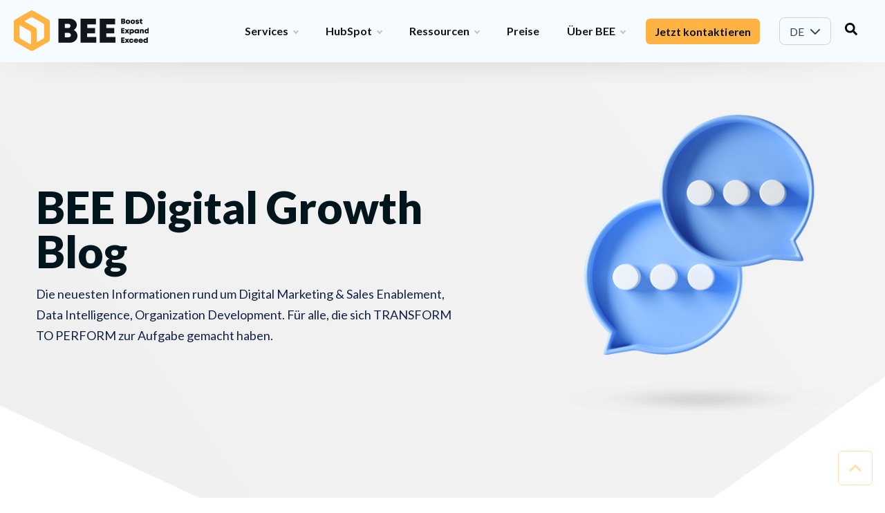

--- FILE ---
content_type: text/html; charset=UTF-8
request_url: https://www.bee.digital/blog/page/2
body_size: 25765
content:
<!doctype html><html lang="de"><head><script type="application/javascript" id="hs-cookie-banner-scan" data-hs-allowed="true" src="/_hcms/cookie-banner/auto-blocking.js?portalId=1765345&amp;domain=www.bee.digital"></script>
		<meta charset="utf-8">
		<title>BEE Digital Growth Blog | BEE (2)</title>
		<link rel="shortcut icon" href="https://www.bee.digital/hubfs/bee_favicon_mark.svg">
		<meta name="description" content="Die neuesten Informationen rund um Digital Marketing &amp; Sales Enablement, Data Intelligence, Organization Development.
Für alle, die sich TRANSFORM TO PERFORM zur Aufgabe gemacht haben. (2)">
    <meta name="viewport" content="width=device-width, initial-scale=1">
		<style>
			/* Critical Path CSS Generated by Pegasaas Accelerator at https://pegasaas.com/ for https://www.bee.digital viewport Desktop - 1920px */
			.bee-header_button{align-self:center;padding:0 10px 0 30px}.navik-header{position:relative;z-index:99999;box-sizing:border-box;font-size:16px;line-height:1.428572;background-color:#F6FBFF;-webkit-text-size-adjust:100%;-moz-text-size-adjust:100%;-ms-text-size-adjust:100%;text-size-adjust:100%}.navik-header *,.navik-header *::before,.navik-header *::after{box-sizing:border-box}.navik-header::before,.navik-header::after{box-sizing:border-box}.navik-header ul{margin-bottom:inherit;list-style:none}.navik-header img{max-width:100%;height:auto;vertical-align:top}.navik-header .logo{padding:30px 40px;text-align:center}.navik-header .logo img{max-width:100%;height:auto}.navik-header-container{position:relative}.navik-menu .hs-menu-wrapper.hs-menu-flow-horizontal>ul{display:none;padding:0 0 20px}.navik-menu ul li{position:relative}.navik-menu ul li>a{display:block;padding:14px 15px;font-family:"Lato",sans-serif;font-size:16px;font-weight:700;color:#2F2F2F;text-decoration:none;text-transform:uppercase}.navik-menu ul ul li>a{padding:14px 15px 14px 30px;font-size:14px;font-style:italic;text-transform:inherit;background-color:#efefef}.navik-menu ul ul ul li>a{padding:14px 15px 14px 45px}.navik-menu .hs-menu-wrapper,.navik-menu .bee-header_language-switcher-wrapper{float:left}@media (max-width:768px){.navik-menu .hs-menu-wrapper,.navik-menu .bee-header_language-switcher-wrapper{float:unset}}.header-shadow-wrapper{position:absolute;top:100%;left:0;z-index:-1;width:100%;height:30px;overflow:hidden}.header-shadow-wrapper::after{position:relative;top:-60px;display:block;width:100%;height:60px;content:"";border-radius:50%;box-shadow:0 10px 30px -5px rgba(0,0,0,0.1)}.burger-menu{position:absolute;top:35px;right:14px;display:-ms-flexbox;display:flex;-ms-flex-direction:column;flex-direction:column;-ms-flex-pack:justify;justify-content:space-between;width:20px;height:17px}.line-menu{width:100%;height:3px;background-color:#111;border-radius:2px}.line-menu.line-half{width:50%}.line-menu.first-line{-webkit-transform-origin:right;transform-origin:right}.line-menu.last-line{-ms-flex-item-align:end;align-self:flex-end;-webkit-transform-origin:left;transform-origin:left}.navik-menu .mega-menu-container{padding:0}.navik-menu .mega-menu-container ul li{position:relative}.navik-menu .mega-menu-container ul li a{padding:inherit;font-style:inherit;color:inherit;background-color:inherit}@media (max-width:767.98px){.navik-header{width:100%}.navik-header ul{padding:0px}}@media (max-width:1199.98px){.navik-header{width:100%}}@media (min-width:768px){.navik-header .logo{float:left;padding:.5rem}.navik-menu{clear:both}.header-shadow-wrapper::after{box-shadow:0 10px 40px -5px rgba(0,0,0,0.1)}}@media (min-width:1200px){.navik-header-container{height:90px}.navik-header .logo{position:relative;top:50%;padding:0;-webkit-transform:translateY(-50%);transform:translateY(-50%)}.navik-header .logo img{width:auto;max-width:inherit;max-height:90px !important}.burger-menu{display:none}.navik-menu{float:right;clear:inherit;display:flex}.navik-menu .hs-menu-wrapper.hs-menu-flow-horizontal>ul{display:block !important;padding:0;font-size:0;list-style:none}.navik-menu .hs-menu-wrapper.hs-menu-flow-horizontal>ul>li{display:inline-block}.navik-menu .hs-menu-wrapper.hs-menu-flow-horizontal>ul>li>a{position:relative;box-sizing:border-box;height:90px;padding:0 20px;line-height:90px;white-space:nowrap}.navik-menu .hs-menu-wrapper.hs-menu-flow-horizontal>ul>li:last-child>a{padding:0 0 0 20px}.navik-menu ul li{position:relative}.navik-menu ul ul li>a{position:relative;padding:9px 35px 7px !important;color:#818181;background-color:transparent}.navik-menu ul ul li>a::before{position:absolute;top:23px;left:35px;width:0;height:1px;content:"";background:#a1a1a1}.navik-menu li>ul{position:absolute;top:100%;left:0;display:none;width:250px;padding:27px 0;visibility:hidden;background-color:#F6FBFF;box-shadow:0 12px 30px -2px rgba(0,0,0,0.1);opacity:0}.navik-menu li>ul ul{top:-27px;left:100%}.navik-header.header-transparent-on{position:absolute;width:100%;background-color:transparent}.header-transparent-on .header-shadow-wrapper{display:none}.header-transparent-on .navik-menu .hs-menu-wrapper.hs-menu-flow-horizontal>ul>li>a{color:}.navik-mega-menu .navik-header-container{-webkit-transform-style:preserve-3d;transform-style:preserve-3d;-webkit-perspective:200px;perspective:200px}.navik-menu .mega-menu-container{padding:0}.navik-menu ul li.mega-menu{position:inherit;font-size:initial}.navik-menu li.mega-menu>ul{width:100%;padding:0px}.navik-menu .mega-menu-container ul li>a::before{display:none}.navik-menu .mega-menu-container ul li a{padding:inherit !important}}.bee-header_language-switcher{display:-webkit-box;display:-ms-flexbox;display:flex;-webkit-box-align:center;-ms-flex-align:center;align-items:center;padding:0rem 0rem 0rem 1rem;height:100%;color:inherit}.bee-header_language-switcher-label{display:-webkit-box;display:-ms-flexbox;display:flex;-webkit-box-align:center;-ms-flex-align:center;align-items:center}.bee-header_language-switcher-label-current{margin-left:.5rem;font-size:.9rem}@media (max-width:991px){.bee-header_language-switcher-label-current{display:none}}.bee-header-01_search{position:fixed;left:0;top:0;display:-webkit-box !important;display:-ms-flexbox !important;display:flex !important;-webkit-box-align:center;-ms-flex-align:center;align-items:center;-webkit-box-pack:center;-ms-flex-pack:center;justify-content:center;width:100%;height:100%;background-color:rgba(0,0,0,0.9);z-index:20;opacity:0;visibility:hidden;overflow:hidden}.bee-header-01_search_trigger{line-height:90px;padding:0 20px}.bee-header-01_search_trigger svg{height:1rem;fill:}.bee-header-01_search_close{display:inline-block;width:auto}.bee-header-01_search_close .hamburger{padding:2px}.bee-header-01_search .hamburger.is-active .hamburger-inner,.bee-header-01_search .hamburger.is-active .hamburger-inner:after,.bee-header-01_search .hamburger.is-active .hamburger-inner:before{background-color:#F6FBFF}.bee-header-01_search>div{position:relative;width:800px;max-width:100%;padding:1rem 20px;transform:translateY(-100%);-webkit-transform:translateY(-100%);-ms-transform:translateY(-100%)}.bee-header-01_search input.hs-search-field__input{padding:1rem;background-color:transparent !important;border:none !important;border-bottom:1px solid #F6FBFF !important;color:#F6FBFF !important;font-size:2rem !important;border-radius:0 !important}.bee-header-01_search input::-webkit-input-placeholder{color:#F6FBFF}.bee-header-01_search input:-ms-input-placeholder{color:#F6FBFF}@media (max-width:991px){.bee-header-01_search_trigger{padding:0px}.bee-header_language-switcher-wrapper{position:absolute;top:20px;right:60px}.bee-header_language-switcher{padding:0px;line-height:90px}.navik-header .logo{padding:15px 40px;text-align:center}.navik-header .logo img{max-width:100%;height:60px !important}}@media (min-width:992px){.navik-header .logo img{max-width:100%;height:60px !important}}@media (min-width:1200px){.navik-menu li.mega-menu>ul{width:100%}.navik-menu li>ul{left:50%;transform:translateX(-50%)}.navik-menu .mega-menu-container{display:flex;justify-content:center}}.qd_lang_list_class{display:none;position:absolute;top:17px;left:0;text-align:center;z-index:100;list-style-type:none;padding:15px 0 0;margin:0}.custom__language-switcher .qd_lang_list_class{border:2px solid #F6FBFF;border-top:0;border-radius:0 0 8px 8px;color:#F6FBFF;display:block;font-size:16px;opacity:0;min-width:70px;width:100%;padding-top:0;text-align:left;top:100%;visibility:hidden}.custom__language-switcher .qd_lang_list_class li{border:0;font-size:16px}.custom__language-switcher .qd_lang_list_class li:last-child a{border-radius:0 0 8px 8px}.custom__language-switcher .qd_lang_list_class li a{display:block;color:#F6FBFF !important;padding:8px 16px}.custom__language-switcher--label{position:relative}.custom__language-switcher--label-current{-webkit-box-align:center;-ms-flex-align:center;align-items:center;display:-webkit-box;display:-ms-flexbox;display:flex;font-size:16px;padding:6px 14px 5px 14px;color:#F6FBFF;border:2px solid #F6FBFF;border-radius:8px;line-height:25px;justify-content:space-between}.custom__language-switcher--label-current svg{margin-left:8px}.custom__language-switcher.white-theme .custom__language-switcher--label-current{border:1px solid #cbd4e1;padding:7px 14px 6px 14px;color:#3a4354;background-color:#F6FBFF}.custom__language-switcher.white-theme .custom__language-switcher--label-current svg path{fill:#3a4354}.custom__language-switcher.white-theme .qd_lang_list_class{background:#F6FBFF;color:#3a4354;border:1px solid #cbd4e1;border-top:0}.custom__language-switcher.white-theme .qd_lang_list_class li a{color:#3a4354 !important}@media (max-width:1200px){.mega-menu-container .row.bee-mega-menu_box-col{flex-direction:column}.mega-menu-container .bee-mega-menu_col{width:100%;padding:1rem}.mega-menu-container .bee-mega-menu_item ul{padding:0px !important}.bee-mega-menu_item.bee-mega-menu_content p{display:none !important}.bee-mega-menu_col-border{border-right:none !important;border-bottom:1px solid hsla(0,0%,4%,.1)}.bee-mega-menu_col:last-child{border-bottom:0}.navik-menu .hs-menu-wrapper.hs-menu-flow-horizontal>ul{padding-bottom:0px}.bee-header_button{display:none;padding:.5rem 1rem 1rem 1rem}.bee-header_button .bee-btn-s{width:100%;padding:.6rem .625rem}.custom__language-switcher .qd_lang_list_class li a{line-height:1}.bee-header_language-switcher-wrapper{position:absolute;top:20px;right:60px}.navik-menu .hs-menu-wrapper{width:100%}}*{--base:#2F2F2F;--primary:#FFB342;--secondary:#124796;--danger:#ff6f64;--warning:#ff6f64;--success:#5f9bff;--gray:#2F2F2F;--lightgray:#EFEFEF;--light:#F6FBFF;--dark:#2F2F2F;--border_radius:6;--primary100:#F6FBFF;--primary200:#F6FBFFfec;--primary300:#F6FBFFfba;--primary400:#ffed88;--primary500:#FFB342;--primary600:#cd8924;--primary700:#9b5700;--primary800:#692500;--primary900:#370000;--secondary100:#c8ffff;--secondary200:#96e3ff;--secondary300:#64b1de;--secondary400:#327fac;--secondary500:#124796;--secondary600:#001b48;--secondary700:#0C0C0C016;--secondary800:#0C0C0C;--secondary900:#0C0C0C;--gray100:#F6FBFF;--gray200:#d7d7db;--gray300:#a5a5a9;--gray400:#737377;--gray500:#2F2F2F;--gray600:#0f0f13;--gray700:#0C0C0C;--gray800:#0C0C0C;--gray900:#0C0C0C;--dark100:#636365;--dark200:#4f4f51;--dark300:#3b3b3d;--dark400:#272729;--dark500:#2F2F2F;--dark600:#0C0C0C001;--dark700:#0C0C0C;--dark800:#0C0C0C;--dark900:#0C0C0C;--h1_color:;--h2_color:;--h3_color:;--h4_color:;--h5_color:;--h6_color:}*,:after,:before{box-sizing:border-box;-webkit-box-sizing:border-box;border:0 solid #e2e8f0}.bee-container{float:none;width:100%;margin-left:auto;margin-right:auto;padding-left:20px;padding-right:20px;max-width:1400px}.row-fluid{width:100%;*zoom:1}.row-fluid:before,.row-fluid:after{display:table;content:""}.row-fluid:after{clear:both}.row-fluid [class*="span"]{display:block;float:left;width:100%;min-height:1px;margin-left:2.127659574%;*margin-left:2.0744680846382977%;-webkit-box-sizing:border-box;-moz-box-sizing:border-box;-ms-box-sizing:border-box;box-sizing:border-box}.row-fluid [class*="span"]:first-child{margin-left:0}.row-fluid .span12{width:99.99999998999999%;*width:99.94680850063828%}.row-fluid .span8{width:65.95744680199999%;*width:65.90425531263828%}.row-fluid .span6{width:48.93617020799999%;*width:48.88297871863829%}.row-fluid .span4{width:31.914893614%;*width:31.8617021246383%}.container-fluid{*zoom:1}.container-fluid:before,.container-fluid:after{display:table;content:""}.container-fluid:after{clear:both}@media (max-width:767px){.row-fluid{width:100%}.row-fluid [class*="span"]{display:block;float:none;width:auto;margin-left:0}}@media (min-width:768px) and (max-width:1139px){.row-fluid{width:100%;*zoom:1}.row-fluid:before,.row-fluid:after{display:table;content:""}.row-fluid:after{clear:both}.row-fluid [class*="span"]{display:block;float:left;width:100%;min-height:1px;margin-left:2.762430939%;*margin-left:2.709239449638298%;-webkit-box-sizing:border-box;-moz-box-sizing:border-box;-ms-box-sizing:border-box;box-sizing:border-box}.row-fluid [class*="span"]:first-child{margin-left:0}.row-fluid .span12{width:99.999999993%;*width:99.9468085036383%}.row-fluid .span8{width:65.74585634900001%;*width:65.6926648596383%}.row-fluid .span6{width:48.618784527%;*width:48.5655930376383%}.row-fluid .span4{width:31.491712705%;*width:31.4385212156383%}}@media (min-width:1280px){.row-fluid{width:100%;*zoom:1}.row-fluid:before,.row-fluid:after{display:table;content:""}.row-fluid:after{clear:both}.row-fluid [class*="span"]{display:block;float:left;width:100%;min-height:1px;margin-left:2.564102564%;*margin-left:2.510911074638298%;-webkit-box-sizing:border-box;-moz-box-sizing:border-box;-ms-box-sizing:border-box;box-sizing:border-box}.row-fluid [class*="span"]:first-child{margin-left:0}.row-fluid .span12{width:100%;*width:99.94680851063829%}.row-fluid .span8{width:65.81196581200001%;*width:65.7587743226383%}.row-fluid .span6{width:48.717948718%;*width:48.6647572286383%}.row-fluid .span4{width:31.623931624%;*width:31.5707401346383%}}.hidden{display:none;visibility:hidden}*,*:before,*:after{box-sizing:border-box}html,body,div,span,iframe,h1,h2,h4,p,a,img,i,ul,li,form,label,legend,header,nav{margin:0;padding:0;border:0;font-size:100%;font:inherit;vertical-align:baseline}header,nav{display:block}body{line-height:1}ul{list-style:none}html{line-height:1.15;-webkit-text-size-adjust:100%}body{margin:0}h1{font-size:2em;margin:.67em 0}a{background-color:transparent}img{max-width:100%;border-style:none}input{font-family:inherit;font-size:100%;line-height:1.15;margin:0}input{overflow:visible}legend{box-sizing:border-box;color:inherit;display:table;max-width:100%;padding:0;white-space:normal}::-webkit-file-upload-button{-webkit-appearance:button;font:inherit}html{font-size:14px}@media (min-width:768px){html{font-size:18px}}body{font-family:Lato;font-size:1rem;color:#2F2F2F;line-height:1.7;line-height:30px}p{margin-top:0;margin-bottom:.75em}p:last-child{margin-bottom:0}a{color:#FFB342;text-decoration:none}a:visited{color:#ffaa2a}a:visited,a:visited *{color:#FFB342}.bee-link{color:#FFB342;position:relative;text-transform:uppercase;font-size:18px;font-style:normal;font-weight:750;letter-spacing:.2px;line-height:26px}h1,h2,h4{margin-top:0;margin-bottom:.75rem;line-height:1.1;word-break:break-word}h1{font-size:2.888888888888889rem;font-style:normal;font-weight:900;font-family:Lato;color:#00161c;text-decoration:none;line-height:64px}h2{font-size:2.0rem;font-style:normal;font-weight:700;font-family:Lato;color:#00161c;text-decoration:none;line-height:48px}h4{font-size:1.2222222222222223rem;font-style:normal;font-weight:700;font-family:Lato;color:#00161c;text-decoration:none;line-height:34px}.text-white *:not(a){color:inherit}.text-white a:visited{color:inherit}@media (max-width:767px){h1{font-size:24px}h2{font-size:22px}h4{font-size:18px}}.bee-cap{text-transform:uppercase;letter-spacing:1px;line-height:1;font-size:.75rem;opacity:.8}:focus{outline:0}.bee-icon-dark svg{fill:#2F2F2F}.dnd-section{padding:1.6666666666666667rem 20px;position:relative}@media (min-width:768px){.dnd-section{padding:2.5rem 20px}}@media (min-width:992px){.dnd-section{padding:3.5999999999999996rem 60px}}@media (min-width:1440px){.dnd-section{padding:3.5999999999999996rem 60px}}@media (min-width:1680px){.dnd-section{padding:5.0rem 60px}}.dnd-section>.row-fluid{max-width:1360px;margin-left:auto;margin-right:auto}.dnd-section .dnd-row+.dnd-row{margin-top:1.5rem}.dnd-section .widget-type-cell{padding-left:0;padding-right:0}@media (max-width:767px){.dnd-section .widget-type-cell{padding-left:0px;padding-right:0px}.dnd-section .dnd-row+.dnd-row,.dnd-section .dnd-module+.dnd-module,.dnd-section .dnd-column+.dnd-column{margin-top:1.5rem}}input:not([type=checkbox]):not([type=radio]):not([type=submit]),.hs-search-field__input{-webkit-appearance:none;display:inline-block;width:100% !important;height:auto !important;padding:1rem 1.25rem;font-size:1rem;font-weight:normal;line-height:1.2rem;color:#2F2F2F;background-color:#F6FBFF;border:1px solid #EFEFEF;box-sizing:border-box;border-radius:6px}.hs-field-desc{color:#2F2F2F;margin:0px 0px 6px;font-size:14px}.bee-btn{display:inline-block;text-align:center;text-decoration:none !important;font-weight:bold;font-size:1rem;padding:.75rem 1rem;letter-spacing:.05px;line-height:1;white-space:initial;vertical-align:middle;touch-action:manipulation;background-image:none;border-radius:6px;border:2px solid}.bee-btn-s{font-size:.875rem;padding:.5rem .625rem}.bee-btn-m{font-size:1rem;padding:.75rem 1rem}.bee-btn-primary{color:#F6FBFF !important;background:#FFB342 !important;border-color:#FFB342}.bee-btn-outline-primary{color:#FFB342 !important;background:none !important;border-color:#FFB342}.hs-menu-wrapper ul{display:-ms-flexbox;display:flex;-ms-flex-wrap:wrap;flex-wrap:wrap;padding-left:0;margin-bottom:0;list-style:none}.hs-menu-item a{display:block;padding:.5rem 1rem;text-decoration:none}img{height:auto}.bee-header_language-switcher-label-current{display:none}@media (max-width:767px){.sr-invisible{visibility:visible !important;opacity:1 !important;transform:initial !important}}.bee-slider{opacity:0}.bee-slider{margin:0 -.75rem}.sr-invisible{visibility:visible !important}img{max-width:100%}.bg-white{background-color:#F6FBFF}.border-base{border-color:#2F2F2F}.border-light{border-color:#F6FBFF}.rounded{border-radius:.25rem}.border{border-width:1px}.border-l-2{border-left-width:2px}.block{display:block}.flex{display:flex}.hidden{display:none}.items-start{align-items:flex-start}.items-stretch{align-items:stretch}.justify-center{justify-content:center}.h-full{height:100%}.mb-4{margin-bottom:1rem}.fill-primary{fill:#FFB342}.fill-white{fill:#F6FBFF}.text-left{text-align:left}.text-center{text-align:center}.text-right{text-align:right}.text-primary{color:#FFB342}.text-white{color:#F6FBFF}.w-4\/12{width:33.333333%}.w-full{width:100%}*{--base:#2F2F2F;--primary:#FFB342;--secondary:#124796;--danger:#ff6f64;--warning:#ff6f64;--success:#5f9bff;--gray:#2F2F2F;--lightgray:#EFEFEF;--light:#F6FBFF;--dark:#2F2F2F;--border_radius:6;--primary100:#F6FBFF;--primary200:#F6FBFFfec;--primary300:#F6FBFFfba;--primary400:#ffed88;--primary500:#FFB342;--primary600:#cd8924;--primary700:#9b5700;--primary800:#692500;--primary900:#370000;--secondary100:#c8ffff;--secondary200:#96e3ff;--secondary300:#64b1de;--secondary400:#327fac;--secondary500:#124796;--secondary600:#001b48;--secondary700:#0C0C0C016;--secondary800:#0C0C0C;--secondary900:#0C0C0C;--gray100:#F6FBFF;--gray200:#d7d7db;--gray300:#a5a5a9;--gray400:#737377;--gray500:#2F2F2F;--gray600:#0f0f13;--gray700:#0C0C0C;--gray800:#0C0C0C;--gray900:#0C0C0C;--dark100:#636365;--dark200:#4f4f51;--dark300:#3b3b3d;--dark400:#272729;--dark500:#2F2F2F;--dark600:#0C0C0C001;--dark700:#0C0C0C;--dark800:#0C0C0C;--dark900:#0C0C0C;--h1_color:;--h2_color:;--h3_color:;--h4_color:;--h5_color:;--h6_color:}.bee-scroll-top{position:fixed;bottom:1rem;right:1rem;width:50px;height:50px;display:-webkit-box;display:-ms-flexbox;display:flex;-webkit-box-align:center;-ms-flex-align:center;align-items:center;-webkit-box-pack:center;-ms-flex-pack:center;justify-content:center;border:1px solid #FFB342;z-index:9;opacity:.4;border-radius:6px;overflow:hidden}.bee-scroll-top svg{height:20px;fill:#FFB342}.bee-feature-04_icon{-ms-flex-preferred-size:4rem;flex-basis:4rem;width:4rem;margin:0}.bee-feature-04_text{-ms-flex-preferred-size:calc(100% - 4rem);flex-basis:calc(100% - 4rem);width:calc(100% - 4rem);padding-left:1.5rem}.bee-image-default img{display:block}@media (max-width:767px){.bee-image-default{justify-content:center !important}.bee-image-default img{display:block;max-height:275px !important;width:auto}}.bee-logo-01{position:relative;display:inline-block;width:100%;background-color:#F6FBFF}.bee-logo-01:before{content:"";display:block;padding-bottom:100%}.bee-logo-01 img{position:absolute;left:0;top:0;right:0;bottom:0;margin:auto;width:auto;height:auto;max-width:90%;max-height:90%}@media (max-width:767.98px){.row-fluid-wrapper.row-depth-1:last-child,.row-depth-1{background-size:contain !important}}@media (max-width:767.98px){.row-depth-1 .bee-image-default img{text-align:center;margin:0px auto !important}}@media (max-width:767.98px){.bee-section-swap-on-mobile .row-fluid{display:flex;flex-direction:column}.bee-section-swap-on-mobile .dnd-column:first-child{order:2}.bee-section-swap-on-mobile .dnd-column:last-child{order:1}}@charset 'UTF-8';.hamburger{font:inherit;display:inline-block;overflow:visible;margin:0;padding:15px;text-transform:none;color:inherit;border:0;background-color:transparent}.hamburger.is-active .hamburger-inner,.hamburger.is-active .hamburger-inner:after,.hamburger.is-active .hamburger-inner:before{background-color:#0C0C0C}.hamburger-box{position:relative;display:inline-block;width:40px;height:24px}.hamburger-inner{top:50%;display:block;margin-top:-2px}.hamburger-inner,.hamburger-inner:after,.hamburger-inner:before{position:absolute;width:40px;height:4px;border-radius:4px;background-color:#0C0C0C}.hamburger-inner:after,.hamburger-inner:before{display:block;content:""}.hamburger-inner:before{top:-10px}.hamburger-inner:after{bottom:-10px}.hamburger--slider .hamburger-inner{top:2px}.hamburger--slider .hamburger-inner:before{top:10px}.hamburger--slider .hamburger-inner:after{top:20px}.hamburger--slider.is-active .hamburger-inner{transform:translate3d(0,10px,0) rotate(45deg)}.hamburger--slider.is-active .hamburger-inner:before{transform:rotate(-45deg) translate3d(-5.71429px,-6px,0);opacity:0}.hamburger--slider.is-active .hamburger-inner:after{transform:translate3d(0,-20px,0) rotate(-90deg)}@charset "UTF-8";:root{--animate-duration:1s;--animate-delay:1s;--animate-repeat:1}.bee-mega-menu_col a{color:inherit!important}.bee-mega-menu_item+.bee-mega-menu_item{margin-top:1rem}.navik-menu .bee-mega-menu_links{-ms-flex-preferred-size:100%;flex-basis:100%;width:100%}.navik-menu .bee-mega-menu_links .hs-menu-wrapper a{-webkit-box-align:center;-ms-flex-align:center;align-items:center;color:inherit;display:-webkit-box;display:-ms-flexbox;display:flex;font-size:.9rem;font-weight:light;height:100%;padding:0}.navik-menu .bee-mega-menu_links .hs-menu-wrapper a:before{display:none}.navik-menu .bee-mega-menu_links .hs-menu-wrapper>ul{display:inline-block;width:100%}.navik-menu .bee-mega-menu_links .hs-menu-wrapper>ul li{display:block}.navik-menu .bee-mega-menu_links .hs-menu-wrapper>ul>li>a{font-weight:700;margin-bottom:.25rem}.bee-mega-menu_col{background-position:50%;background-repeat:no-repeat;background-size:cover;padding:3rem}.bee-mega-menu_col-border{border-right:1px solid hsla(0,0%,4%,.1)}.bee-mega-menu_col:last-child{border-right:0}.bee-mega-menu_col .bee-mega-menu_links{padding:0}.hs-search-field{position:relative}.hs-search-field__input{box-sizing:border-box;width:100%}.hs-search-field__suggestions{margin:0;padding:0;list-style:none}.bee-btn-link{color:#2F2F2F!important;display:inline-flex;font-size:18px;font-style:normal;font-weight:750;letter-spacing:.2px;line-height:26px}.bee-icon-link{background-repeat:no-repeat!important;background-size:contain!important;display:block;height:26px;margin-left:15px;width:26px}.bee-btn-link .arrow-right{background:url(https://www.bee.digital/hubfs/BEE_Rebranding%202023/Icons/link-icons/normal_right_dark.svg)}.bee-accordion-01{position:relative}.bee-accordion-01_trigger{margin:0;padding:1rem 2rem 1rem 1rem;position:relative}.bee-accordion-01_icon{height:20px;position:absolute;right:.5rem;top:1.5rem;transform:rotate(180deg);-webkit-transform:rotate(180deg);-moz-transform:rotate(180deg);-ms-transform:rotate(180deg)}.bee-accordion-01_icon svg{height:30px}.bee-accordion-01_answer{background-color:#EFEFEF;box-shadow:inset 0 10px 4px -9px #FFB342;color:#2F2F2F;font-size:14px;font-style:normal;font-weight:400;letter-spacing:.2px;line-height:22px;padding:17px 28px 19px 23px}.bee-accordion-01_answer>:last-child{margin-bottom:0}@media (max-width:575px){.bee-accordion-01_trigger{padding:1.5rem}.bee-accordion-01_icon{height:20px;right:1.5rem;top:1.5rem}.bee-accordion-01_answer{padding:0 1.5rem 1.5rem}}@font-face{font-family:'Lato';font-style:normal;font-weight:400;font-display:swap;src:url(https://fonts.gstatic.com/s/lato/v20/S6uyw4BMUTPHjx4wWw.ttf) format('truetype')}@font-face{font-family:'Lato';font-style:normal;font-weight:700;font-display:swap;src:url(https://fonts.gstatic.com/s/lato/v20/S6u9w4BMUTPHh6UVSwiPHA.ttf) format('truetype')}@font-face{font-family:'Lato';font-style:normal;font-weight:900;font-display:swap;src:url(https://fonts.gstatic.com/s/lato/v20/S6u9w4BMUTPHh50XSwiPHA.ttf) format('truetype')}
		</style>

		
    <script src="https://www.bee.digital/hubfs/hub_generated/template_assets/1/239875946711/1748358010110/template_bee-gtm-manager.min.js" type="text/javascript"></script>
    <script src="https://challenges.cloudflare.com/turnstile/v0/api.js?onload=onloadTurnstileCallback" async defer></script>
    
<style>

		
    
		
		<link rel="preconnect" href="https://cdn2.hubspot.net">

		<meta name="viewport" content="width=device-width, initial-scale=1">

    
    <meta property="og:description" content="Die neuesten Informationen rund um Digital Marketing &amp; Sales Enablement, Data Intelligence, Organization Development.
F&uuml;r alle, die sich TRANSFORM TO PERFORM zur Aufgabe gemacht haben. (2)">
    <meta property="og:title" content="BEE Digital Growth Blog | BEE (2)">
    <meta name="twitter:description" content="Die neuesten Informationen rund um Digital Marketing &amp; Sales Enablement, Data Intelligence, Organization Development.
F&uuml;r alle, die sich TRANSFORM TO PERFORM zur Aufgabe gemacht haben. (2)">
    <meta name="twitter:title" content="BEE Digital Growth Blog | BEE (2)">

    

    
  <script id="hs-search-input__valid-content-types" type="application/json">
    [
      
        "SITE_PAGE",
      
        "LANDING_PAGE",
      
        "BLOG_POST",
      
        "LISTING_PAGE",
      
        "KNOWLEDGE_ARTICLE",
      
        "HS_CASE_STUDY"
      
    ]
  </script>

    <style>
a.cta_button{-moz-box-sizing:content-box !important;-webkit-box-sizing:content-box !important;box-sizing:content-box !important;vertical-align:middle}.hs-breadcrumb-menu{list-style-type:none;margin:0px 0px 0px 0px;padding:0px 0px 0px 0px}.hs-breadcrumb-menu-item{float:left;padding:10px 0px 10px 10px}.hs-breadcrumb-menu-divider:before{content:'›';padding-left:10px}.hs-featured-image-link{border:0}.hs-featured-image{float:right;margin:0 0 20px 20px;max-width:50%}@media (max-width: 568px){.hs-featured-image{float:none;margin:0;width:100%;max-width:100%}}.hs-screen-reader-text{clip:rect(1px, 1px, 1px, 1px);height:1px;overflow:hidden;position:absolute !important;width:1px}
</style>


<style>
  /* START: Quick fix for the duplicate language dropdown on header */
  .custom__language-switcher.header--element.white-theme:first-of-type {
    display: none;
  }
  /* END: Quick fix for the duplicate language dropdown on header */
  
  /* START: Override/Fixing filter alignment */
  @media (max-width: 530px) {
    .bee-blog-template-01 .dnd-section .bee-container {
      padding: 0;
    }
    .bee-blog-template-01 .bee-topic-filter {
      display: flex;
      align-items: center;
    }
    .bee-topic-filter .bee-dropdown {
      padding: 0.5rem 1rem !important;
      margin-left: 5px !important;
      max-width: 180px !important;
      width: 100% !important;
      padding-right: 5px !important;
      padding-left: 5px !important;
    }
  }
  /* END: Override/Fixing filter alignment */
</style>

<link rel="stylesheet" href="https://www.bee.digital/hubfs/hub_generated/template_assets/1/151935511869/1744364222625/template_BeeHeader.min.css">
<link rel="stylesheet" href="https://www.bee.digital/hubfs/hub_generated/template_assets/1/151934279030/1744364207605/template_main.min.css">
<link class="hs-async-css" rel="preload" href="https://cdnjs.cloudflare.com/ajax/libs/font-awesome/5.13.0/css/all.min.css" as="style" onload="this.onload=null;this.rel='stylesheet'">
<noscript><link rel="stylesheet" href="https://cdnjs.cloudflare.com/ajax/libs/font-awesome/5.13.0/css/all.min.css"></noscript>
<link class="hs-async-css" rel="preload" href="https://cdnjs.cloudflare.com/ajax/libs/slick-carousel/1.9.0/slick.min.css" as="style" onload="this.onload=null;this.rel='stylesheet'">
<noscript><link rel="stylesheet" href="https://cdnjs.cloudflare.com/ajax/libs/slick-carousel/1.9.0/slick.min.css"></noscript>
<link class="hs-async-css" rel="preload" href="https://cdnjs.cloudflare.com/ajax/libs/slick-carousel/1.9.0/slick-theme.min.css" as="style" onload="this.onload=null;this.rel='stylesheet'">
<noscript><link rel="stylesheet" href="https://cdnjs.cloudflare.com/ajax/libs/slick-carousel/1.9.0/slick-theme.min.css"></noscript>
<link class="hs-async-css" rel="preload" href="https://cdnjs.cloudflare.com/ajax/libs/magnific-popup.js/1.1.0/magnific-popup.min.css" as="style" onload="this.onload=null;this.rel='stylesheet'">
<noscript><link rel="stylesheet" href="https://cdnjs.cloudflare.com/ajax/libs/magnific-popup.js/1.1.0/magnific-popup.min.css"></noscript>
<link class="hs-async-css" rel="preload" href="https://cdnjs.cloudflare.com/ajax/libs/hamburgers/1.1.3/hamburgers.min.css" as="style" onload="this.onload=null;this.rel='stylesheet'">
<noscript><link rel="stylesheet" href="https://cdnjs.cloudflare.com/ajax/libs/hamburgers/1.1.3/hamburgers.min.css"></noscript>
<link class="hs-async-css" rel="preload" href="https://cdnjs.cloudflare.com/ajax/libs/animate.css/4.1.0/animate.min.css" as="style" onload="this.onload=null;this.rel='stylesheet'">
<noscript><link rel="stylesheet" href="https://cdnjs.cloudflare.com/ajax/libs/animate.css/4.1.0/animate.min.css"></noscript>
<link rel="stylesheet" href="https://www.bee.digital/hubfs/hub_generated/module_assets/1/151929778233/1744324938065/module_BeeHeader.min.css">

<style>
	@media (min-width:992px) {
		ul.hidden-desktop {
			visibility: hidden !important;
			opacity: 0 !important;
		}
	}
</style>

<link rel="stylesheet" href="https://7052064.fs1.hubspotusercontent-na1.net/hubfs/7052064/hub_generated/module_assets/1/-2712622/1767118786602/module_search_input.min.css">
<link rel="stylesheet" href="https://www.bee.digital/hubfs/hub_generated/module_assets/1/151929778339/1744324944895/module_Button.min.css">
<link rel="stylesheet" href="https://www.bee.digital/hubfs/hub_generated/module_assets/1/151929778350/1744324946617/module_Image.min.css">

<style>
  .bee-footer__form-header {
    color: #fff;
    font-family: Lato;
    font-size: 16px;
    font-style: normal;
    font-weight: 700;
    line-height: normal;
    margin-bottom: 12px;
  }
  .bee-site-footer {
    text-align: left;
    background: #2f2f2f;
    overflow: hidden;
  }
  .bee-site-footer {
    padding: 2.2222222222222223rem 20px; !important
    position: relative
  }
  @media (min-width:768px) {
    .bee-site-footer {
      padding: 3.3333333333333335rem 20px; !important
    }
  }
  @media (min-width:992px) {
    .bee-site-footer{
      padding: 4.8rem 60px; !important
    }
  }
  @media (min-width:1440px) {
    .bee-site-footer {
      padding: 4.8rem 60px; !important
    }
  }
  @media (min-width:1680px) {
    .bee-site-footer {
      padding: 6.666666666666667rem 60px; !important
    }
  }
  .bee-footer__logo {
    margin-bottom: 20px;
  }
  .bee-footer__logo svg:hover path {
    fill: #ffb342;
  }

  .bee-footer__addresses {
    margin-bottom: 60px;
    width: 100%;
    display: grid;
    grid-template-columns: 1fr 1fr;
    grid-gap: 30px;
    color: #fff;
    font-family: Lato;
    font-size: 16px;
    font-style: normal;
    font-weight: 700;
    line-height: normal;
  }
  .bee-footer__addresses a {
    color: #ffb342;
  }
  .bee-footer__addresses a:hover {
    color: #f4faff;
  }
  .bee-footer__menu-social {
    margin-bottom: 60px;
    width: 100%;
    display: flex;
    align-items: center;
  }
  .bee-footer__menu-social a:hover path {
    fill: #f4faff;
  }

  /* Site Footer Social Media Icons */
  .bee-footer__menu-social {
    justify-content: flex-start;
  }
  .bee-footer__menu-social > div:not(:last-child) {
    margin-right: 16px;
  }

  .bee-footer__partner-square__container {
    display: flex;
    justify-content: space-between;
    align-items: center;
    margin-bottom: 20px;
  }
  .bee-footer__partner-wide__container {
    margin-bottom: 60px;
    display: flex;
    justify-content: space-between;
    align-items: center;
  }
  .bee-footer__partner-square img {
    width: 50px;
    height: 50px;
  }
  .bee-footer__partner-wide img {
    width: 88px;
    height: auto;
  }
  .bee-footer__form input[type="email"],
  .bee-footer__form input[type="text"] {
    border-radius: 3px !important;
    border: 1px solid var(--BEE-Colors-Grown-Orange, #ffb342) !important;
    background-color: transparent !important;
    color: #ffb342 !important;
  }
  .bee-footer__form input[type="email"]:focus,
  .bee-footer__form input[type="text"]:focus {
    border-radius: 3px !important;
    border: 1px solid var(--BEE-Colors-Grown-Orange, #f4faff) !important;
    color: #f4faff !important;
  }
  .bee-footer__form .legal-consent-container {
    color: var(--BEE-Colors-BEE-Sky-White, #f4faff);
    font-family: Lato;
    font-size: 6px;
    font-style: normal;
    font-weight: 700;
    line-height: normal;
  }
  .bee-footer__form input[type="submit"] {
    border-radius: 4px !important;
    background: #ffb342 !important;
    border-color: #ffb342 !important;
    color: black !important;
    font-family: Lato;
    font-size: 16px;
    font-style: normal;
    font-weight: 700;
    line-height: normal;
    border: 1px solid #ffb342 !important;
    width: 100%;
  }
  .bee-footer__form input[type="submit"]:hover {
    background: transparent !important;
    border-color: #ffb342 !important;
    color: #ffb342 !important;
  }
  .bee-footer__imprint {
    margin-top: 40px;
    padding-top: 40px;
    border-top: 1px solid #f4faff;
  }
  .bee-footer__imprint a {
    color: var(--BEE-Colors-Grown-Orange, #ffb342);
    font-family: Lato;
    font-size: 12px;
    font-style: normal;
    font-weight: 700;
    line-height: normal;
    padding-top: 0;
    padding-bottom: 0;
  }
  .bee-footer__imprint-menu li {
    border-left: 1.5px solid #ffb342;
  }
  .bee-footer__imprint-menu li:first-child {
    border-left: none;
  }
  .bee-footer__imprint-menu li:first-child a {
    padding-left: 0;
  }
  .bee-footer__imprint-menu a:hover {
    color: #f4faff;
  }

  .bee-footer__imprint {
    color: #f4faff;
  }
  .beefooter__copyright {
    margin-bottom: 20px;
    color: #fff;
    font-family: Lato;
    font-size: 12px;
    font-style: normal;
    font-weight: 700;
    line-height: normal;
  }
  .bee-site-footer .bee-container {
    padding: 0;
  }
  @media (min-width: 744px) {
    .bee-footer__imprint-menu li:first-child a {
      padding-left: 14px;
    }
    .bee-footer__copyright {
      margin-bottom: 0px;
    }
    .bee-footer__imprint {
      display: flex;
      justify-content: space-between;
    }
    .bee-footer__addresses,
    .bee-footer__menu-social {
      max-width: 415px;
    }
    .bee-footer__menu-social svg {
      height: 30px;
      width: auto;
    }
    .bee-footer__partner-square img {
      width: 75px;
      height: 75px;
    }
    .bee-footer__partner-wide img {
      width: 115px;
      height: auto;
    }
    .bee-footer__form input[type="submit"] {
      width: auto;
    }
  }
  @media (min-width: 1440px) {
    .bee-footer__top {
      display: flex;
      justify-content: space-between;
    }
    .bee-footer__logo-address {
      width: 385px;
    }
    .bee-footer__partner {
      width: 455px;
    }
    .bee-footer__form {
      width: 303px;
    }
  }
</style>

<style>
  @font-face {
    font-family: "Lato";
    font-weight: 900;
    font-style: normal;
    font-display: swap;
    src: url("/_hcms/googlefonts/Lato/900.woff2") format("woff2"), url("/_hcms/googlefonts/Lato/900.woff") format("woff");
  }
  @font-face {
    font-family: "Lato";
    font-weight: 700;
    font-style: normal;
    font-display: swap;
    src: url("/_hcms/googlefonts/Lato/700.woff2") format("woff2"), url("/_hcms/googlefonts/Lato/700.woff") format("woff");
  }
  @font-face {
    font-family: "Lato";
    font-weight: 400;
    font-style: normal;
    font-display: swap;
    src: url("/_hcms/googlefonts/Lato/regular.woff2") format("woff2"), url("/_hcms/googlefonts/Lato/regular.woff") format("woff");
  }
  @font-face {
    font-family: "Lato";
    font-weight: 700;
    font-style: normal;
    font-display: swap;
    src: url("/_hcms/googlefonts/Lato/700.woff2") format("woff2"), url("/_hcms/googlefonts/Lato/700.woff") format("woff");
  }
</style>

<!-- Editor Styles -->
<style id="hs_editor_style" type="text/css">
.pre_footer-row-0-max-width-section-centering > .row-fluid {
  max-width: 818px !important;
  margin-left: auto !important;
  margin-right: auto !important;
}
/* HubSpot Styles (default) */
.pre_footer-row-0-padding {
  padding-top: 0px !important;
}
</style>
    <script async defer src="https://www.bee.digital/hubfs/hub_generated/template_assets/1/151929778331/1744364206737/template_vide.min.js"></script>

    


<meta name="twitter:site" content="@BEE_GROWTH">
<link rel="prev" href="https://www.bee.digital/blog/page/1">
<link rel="next" href="https://www.bee.digital/blog/page/3">
<meta property="og:url" content="https://www.bee.digital/blog">
<meta property="og:type" content="blog">
<meta name="twitter:card" content="summary">
<link rel="alternate" type="application/rss+xml" href="https://www.bee.digital/blog/rss.xml">
<meta name="twitter:domain" content="www.bee.digital">
<script defer async src="//platform.linkedin.com/in.js" type="text/javascript">
    lang: de_DE
</script>

<meta http-equiv="content-language" content="de">






		
    
    
    
    
    
    
    
	<meta name="generator" content="HubSpot"></head>



	
	

	

	
	
	

	
	

	
	

	

	


  <body class="website__page-type bee-redesign-theme bee-body-header-default"><p style="display: none;" class="asd">
    Website
  </p>
  
	
	

	

	

	
		<div class="body-wrapper   hs-content-id-70893283713 hs-blog-listing hs-blog-id-6606612377">
			
       
       
			<div data-global-resource-path="BEE_Rebranding 2023/templates/partials/bee-header.html">  




















































































<!-- Header -->
<header class="navik-header navik-standard header-shadow      mega-menu-boxed navik-mega-menu">
	<div class="bee-container">

		<!-- Navik header -->
		<div class="navik-header-container x4">

			<!--Logo-->
			<div class="logo" data-mobile-logo="https://www.bee.digital/hubfs/BEE_LOGO_DARK.svg" data-sticky-logo="https://www.bee.digital/hubfs/BEE_LOGO.svg">
				<a href="https://www.bee.digital"><img src="https://www.bee.digital/hubfs/BEE_LOGO.svg" alt="BEE_LOGO"></a>
			</div>

			<!-- Burger menu -->
			<div class="burger-menu">
				<div class="line-menu line-half first-line"></div>
				<div class="line-menu"></div>
				<div class="line-menu line-half last-line"></div>
			</div>

			<!--Navigation menu -->
			<nav class="navik-menu menu-default menu-caret null null null null null">
				<div id="hs_menu_wrapper_header_" class="hs-menu-wrapper active-branch flyouts hs-menu-flow-horizontal" role="navigation" data-sitemap-name="default" data-menu-id="52976149547" aria-label="Navigation Menu">
 <ul role="menu">
  <li class="hs-menu-item hs-menu-depth-1" role="none"><a href="javascript:;" role="menuitem">Services</a></li>
  <li class="hs-menu-item hs-menu-depth-1" role="none"><a href="javascript:;" role="menuitem">HubSpot</a></li>
  <li class="hs-menu-item hs-menu-depth-1" role="none"><a href="javascript:;" role="menuitem">Ressourcen</a></li>
  <li class="hs-menu-item hs-menu-depth-1" role="none"><a href="https://offers.bee.digital/de/growth-preis-modelle" role="menuitem">Preise</a></li>
  <li class="hs-menu-item hs-menu-depth-1" role="none"><a href="javascript:;" role="menuitem">Über BEE</a></li>
 </ul>
</div>
				
				
				<div class="bee-header_button">
					



	
	
	  
	  
	  
	    
	  
	







<a href="https://offers.bee.digital/de/kontakt" class="bee-btn 
					bee-btn-module bee-btn-primary text-white fill-white bee-btn-s">Jetzt kontaktieren</a>



				</div>

				
				<div class="bee-header_language-switcher-wrapper"></div>
				
          <div class="bee-header_search_trigger-wrapper"></div>
				
			</nav>


			
			








<div class="mega-menu-wrapper" data-target="0" style="display: none;">
	<ul class="mega-menu-select">
		<li class="next-t">
			<div class="mega-menu-container" data-length="3">
				<div class="row bee-mega-menu_box-1 flex items-stretch bee-mega-menu_box-col" data-target="0" style="background-color:#F6FBFF;">
					 
					
					
					
					 
					<div class="bee-mega-menu_col bee-mega-menu_col-1  bee-mega-menu_col-border w-4/12 ">  
						<div class="w-full h-full flex items-start" data-length="2">
							<div class="block w-full"> 
								
								

								
								
								<div class="bee-mega-menu_item bee-mega-menu_content">
									<h4>Digital Marketing</h4>
<p>Wir helfen Ihnen, Ihr digitales Potenzial zu entfachen. Für eine starke Positionierung, mehr Sichtbarkeit und mehr Leads.</p>
								</div>
								
								 
								

								
								
								<div class="bee-mega-menu_item bee-mega-menu_links xx1">
									<span id="hs_cos_wrapper_header_" class="hs_cos_wrapper hs_cos_wrapper_widget hs_cos_wrapper_type_simple_menu" style="" data-hs-cos-general-type="widget" data-hs-cos-type="simple_menu"><div id="hs_menu_wrapper_header_" class="hs-menu-wrapper active-branch flyouts hs-menu-flow-horizontal" role="navigation" data-sitemap-name="" data-menu-id="" aria-label="Navigation Menu">
 <ul role="menu">
  <li class="hs-menu-item hs-menu-depth-1" role="none"><a href="https://www.bee.digital/markenpositionierung" role="menuitem" target="_self">Branding &amp; Positionierung</a></li>
  <li class="hs-menu-item hs-menu-depth-1" role="none"><a href="https://www.bee.digital/website-as-a-service" role="menuitem" target="_self">Website-as-a-Service</a></li>
  <li class="hs-menu-item hs-menu-depth-1" role="none"><a href="https://www.bee.digital/webdesign" role="menuitem" target="_self">Webdesign</a></li>
  <li class="hs-menu-item hs-menu-depth-1" role="none"><a href="https://www.bee.digital/ux-design" role="menuitem" target="_self">UX-Design</a></li>
  <li class="hs-menu-item hs-menu-depth-1" role="none"><a href="https://www.bee.digital/performance-marketing" role="menuitem" target="_self">Performance Marketing</a></li>
  <li class="hs-menu-item hs-menu-depth-1" role="none"><a href="https://www.bee.digital/seo-marketing" role="menuitem" target="_self">SEO-as-a-Service</a></li>
  <li class="hs-menu-item hs-menu-depth-1" role="none"><a href="https://www.bee.digital/leadgen-as-a-service" role="menuitem" target="_self">Leadgen-as-a-Service</a></li>
 </ul>
</div></span>
								</div>
								
								 
								
								
							</div>
						</div>
					</div>
					
					
					
					 
					<div class="bee-mega-menu_col bee-mega-menu_col-2  bee-mega-menu_col-border w-4/12 ">  
						<div class="w-full h-full flex items-start" data-length="2">
							<div class="block w-full"> 
								
								

								
								
								<div class="bee-mega-menu_item bee-mega-menu_content">
									<h4>Get Growth ready</h4>
<p><span>Mit dem BEE.Transformance Modell bringen wir kontinuierliches und profitables Wachstum in Ihr Unternehmen. </span><span>Ein neues Mindset für Ihr Team.</span></p>
								</div>
								
								 
								

								
								
								<div class="bee-mega-menu_item bee-mega-menu_links xx1">
									<span id="hs_cos_wrapper_header_" class="hs_cos_wrapper hs_cos_wrapper_widget hs_cos_wrapper_type_simple_menu" style="" data-hs-cos-general-type="widget" data-hs-cos-type="simple_menu"><div id="hs_menu_wrapper_header_" class="hs-menu-wrapper active-branch flyouts hs-menu-flow-horizontal" role="navigation" data-sitemap-name="" data-menu-id="" aria-label="Navigation Menu">
 <ul role="menu">
  <li class="hs-menu-item hs-menu-depth-1" role="none"><a href="https://www.bee.digital/digital-growth-roadmap" role="menuitem" target="_self">Growth Roadmap</a></li>
  <li class="hs-menu-item hs-menu-depth-1" role="none"><a href="https://www.bee.digital/market-entry-german" role="menuitem" target="_self">Market Entry</a></li>
  <li class="hs-menu-item hs-menu-depth-1" role="none"><a href="https://offers.bee.digital/de/potenzialanalyse-anfragen" role="menuitem" target="_self">Potenzialanalyse</a></li>
 </ul>
</div></span>
								</div>
								
								 
								
								
							</div>
						</div>
					</div>
					
					
					
					 
					<div class="bee-mega-menu_col bee-mega-menu_col-3  bee-mega-menu_col-border w-4/12 ">  
						<div class="w-full h-full flex items-start" data-length="2">
							<div class="block w-full"> 
								
								

								
								
								<div class="bee-mega-menu_item bee-mega-menu_content">
									<h4>Industrien</h4>
<p><span>Wir transformieren Ihre Herausforderungen in Chancen, durch unsere Erfahrungen die wir bei Projekten in diesen Industrien sammeln konnten.</span></p>
								</div>
								
								 
								

								
								
								<div class="bee-mega-menu_item bee-mega-menu_links xx1">
									<span id="hs_cos_wrapper_header_" class="hs_cos_wrapper hs_cos_wrapper_widget hs_cos_wrapper_type_simple_menu" style="" data-hs-cos-general-type="widget" data-hs-cos-type="simple_menu"><div id="hs_menu_wrapper_header_" class="hs-menu-wrapper active-branch flyouts hs-menu-flow-horizontal" role="navigation" data-sitemap-name="" data-menu-id="" aria-label="Navigation Menu">
 <ul role="menu">
  <li class="hs-menu-item hs-menu-depth-1" role="none"><a href="https://www.bee.digital/manufacturers" role="menuitem" target="_self">Produktionsbetriebe</a></li>
  <li class="hs-menu-item hs-menu-depth-1" role="none"><a href="https://www.bee.digital/it-providers" role="menuitem" target="_self">IT-Dienstleister</a></li>
  <li class="hs-menu-item hs-menu-depth-1" role="none"><a href="https://www.bee.digital/sw-providers" role="menuitem" target="_self">Software Provider</a></li>
  <li class="hs-menu-item hs-menu-depth-1" role="none"><a href="https://www.bee.digital/banking" role="menuitem" target="_self">Banken</a></li>
  <li class="hs-menu-item hs-menu-depth-1" role="none"><a href="https://www.bee.digital/saas" role="menuitem" target="_self">SaaS-Unternehmen</a></li>
  <li class="hs-menu-item hs-menu-depth-1" role="none"><a href="https://www.bee.digital/personaldienstleister" role="menuitem" target="_self">Personaldienstleister</a></li>
  <li class="hs-menu-item hs-menu-depth-1" role="none"><a href="https://www.bee.digital/consulting" role="menuitem" target="_self">Consulting</a></li>
 </ul>
</div></span>
								</div>
								
								 
								
								
							</div>
						</div>
					</div>
					
					
				</div>
			</div>
		</li>
	</ul>
</div>

<div class="mega-menu-wrapper" data-target="1" style="display: none;">
	<ul class="mega-menu-select">
		<li class="next-t">
			<div class="mega-menu-container" data-length="3">
				<div class="row bee-mega-menu_box-2 flex items-stretch bee-mega-menu_box-col" data-target="1" style="background-color:#F6FBFF;">
					 
					
					
					
					 
					<div class="bee-mega-menu_col bee-mega-menu_col-1  bee-mega-menu_col-border w-4/12 ">  
						<div class="w-full h-full flex items-start" data-length="2">
							<div class="block w-full"> 
								
								

								
								
								<div class="bee-mega-menu_item bee-mega-menu_content">
									<h4>HubSpot Services</h4>
<p>Als HubSpot Diamond Partner helfen wir Ihnen, Ihre digitale Wachstumsstrategie mit Fokus auf die Performance umzusetzen - <span>durch die Implementierung und Integration von neuen und bestehenden Systemen sowie 3rd Party Apps.&nbsp;<br><br></span><span></span></p>
								</div>
								
								 
								

								
								
								<div class="bee-mega-menu_item bee-mega-menu_links xx1">
									<span id="hs_cos_wrapper_header_" class="hs_cos_wrapper hs_cos_wrapper_widget hs_cos_wrapper_type_simple_menu" style="" data-hs-cos-general-type="widget" data-hs-cos-type="simple_menu"><div id="hs_menu_wrapper_header_" class="hs-menu-wrapper active-branch flyouts hs-menu-flow-horizontal" role="navigation" data-sitemap-name="" data-menu-id="" aria-label="Navigation Menu">
 <ul role="menu">
  <li class="hs-menu-item hs-menu-depth-1" role="none"><a href="https://www.bee.digital/hubspot-as-a-service" role="menuitem" target="_self">HubSpot-as-a-Service</a></li>
  <li class="hs-menu-item hs-menu-depth-1" role="none"><a href="https://www.bee.digital/hubspot-health-check" role="menuitem" target="_self">HubSpot Health Check</a></li>
 </ul>
</div></span>
								</div>
								
								 
								
								
							</div>
						</div>
					</div>
					
					
					
					 
					<div class="bee-mega-menu_col bee-mega-menu_col-2  bee-mega-menu_col-border w-4/12 ">  
						<div class="w-full h-full flex items-start" data-length="2">
							<div class="block w-full"> 
								
								

								
								
								<div class="bee-mega-menu_item bee-mega-menu_content">
									<h4>HubSpot Thought Leader</h4>
<p><span>Als HubSpot Diamond Partner mit +50 Zertifizierungen, Host der HubSpot User Group Zürich, HubSpot Trainer und HubSpot User Champions haben Sie Zugriff auf fundierte HubSpot Expertise.<br><br></span><span></span></p>
								</div>
								
								 
								

								
								
								<div class="bee-mega-menu_item bee-mega-menu_links xx1">
									<span id="hs_cos_wrapper_header_" class="hs_cos_wrapper hs_cos_wrapper_widget hs_cos_wrapper_type_simple_menu" style="" data-hs-cos-general-type="widget" data-hs-cos-type="simple_menu"><div id="hs_menu_wrapper_header_" class="hs-menu-wrapper active-branch flyouts hs-menu-flow-horizontal" role="navigation" data-sitemap-name="" data-menu-id="" aria-label="Navigation Menu">
 <ul role="menu">
  <li class="hs-menu-item hs-menu-depth-1" role="none"><a href="https://events.hubspot.com/zurich/" role="menuitem" target="_blank" rel="noopener">HubSpot User Group</a></li>
  <li class="hs-menu-item hs-menu-depth-1" role="none"><a href="https://app.hubspot.com/ecosystem/1765345/marketplace/solutions/switzerland" role="menuitem" target="_blank" rel="noopener">HubSpot Partner Directory</a></li>
  <li class="hs-menu-item hs-menu-depth-1" role="none"><a href="https://community.hubspot.com/" role="menuitem" target="_blank" rel="noopener">HubSpot Community</a></li>
 </ul>
</div></span>
								</div>
								
								 
								
								
							</div>
						</div>
					</div>
					
					
					
					 
					<div class="bee-mega-menu_col bee-mega-menu_col-3  bee-mega-menu_col-border w-4/12 ">  
						<div class="w-full h-full flex items-start" data-length="2">
							<div class="block w-full"> 
								
								

								
								
								<div class="bee-mega-menu_item bee-mega-menu_content">
									<h4>HubSpot Solutions</h4>
<p><span>Das BEE Theme bietet Ihnen so viel kreative Freiheit wie kein anderes Theme am Markt. Einsteiger oder Profi, kreativer Kopf oder digitale Agentur – mit dem BEE Theme entfalten Sie die maximale Leistung für Ihre Seiten in HubSpot CMS spielend einfach.</span></p>
								</div>
								
								 
								

								
								
								<div class="bee-mega-menu_item bee-mega-menu_links xx1">
									<span id="hs_cos_wrapper_header_" class="hs_cos_wrapper hs_cos_wrapper_widget hs_cos_wrapper_type_simple_menu" style="" data-hs-cos-general-type="widget" data-hs-cos-type="simple_menu"><div id="hs_menu_wrapper_header_" class="hs-menu-wrapper active-branch flyouts hs-menu-flow-horizontal" role="navigation" data-sitemap-name="" data-menu-id="" aria-label="Navigation Menu">
 <ul role="menu">
  <li class="hs-menu-item hs-menu-depth-1" role="none"><a href="https://beevolution.bee.digital/" role="menuitem" target="_blank" rel="noopener">BEE.Theme - HubSpot CMS Theme </a></li>
 </ul>
</div></span>
								</div>
								
								 
								
								
							</div>
						</div>
					</div>
					
					
				</div>
			</div>
		</li>
	</ul>
</div>

<div class="mega-menu-wrapper" data-target="2" style="display: none;">
	<ul class="mega-menu-select">
		<li class="next-t">
			<div class="mega-menu-container" data-length="3">
				<div class="row bee-mega-menu_box-3 flex items-stretch bee-mega-menu_box-col" data-target="2" style="background-color:#F6FBFF;">
					 
					
					
					
					 
					<div class="bee-mega-menu_col bee-mega-menu_col-1  bee-mega-menu_col-border w-4/12 ">  
						<div class="w-full h-full flex items-start" data-length="2">
							<div class="block w-full"> 
								
								

								
								
								<div class="bee-mega-menu_item bee-mega-menu_content">
									<h4>BEE.Blog</h4>
<p>Wissen rund um Digital Marketing, Digital Sales, Technologie, Data-Intelligence und Mitarbeitenden.</p>
<p>&nbsp;</p>
								</div>
								
								 
								

								
								
								<div class="bee-mega-menu_item bee-mega-menu_links xx1">
									<span id="hs_cos_wrapper_header_" class="hs_cos_wrapper hs_cos_wrapper_widget hs_cos_wrapper_type_simple_menu" style="" data-hs-cos-general-type="widget" data-hs-cos-type="simple_menu"><div id="hs_menu_wrapper_header_" class="hs-menu-wrapper active-branch flyouts hs-menu-flow-horizontal" role="navigation" data-sitemap-name="" data-menu-id="" aria-label="Navigation Menu">
 <ul role="menu">
  <li class="hs-menu-item hs-menu-depth-1" role="none"><a href="https://www.bee.digital/blog" role="menuitem" target="_self">Zum Blog</a></li>
 </ul>
</div></span>
								</div>
								
								 
								
								
							</div>
						</div>
					</div>
					
					
					
					 
					<div class="bee-mega-menu_col bee-mega-menu_col-2  bee-mega-menu_col-border w-4/12 ">  
						<div class="w-full h-full flex items-start" data-length="2">
							<div class="block w-full"> 
								
								

								
								
								<div class="bee-mega-menu_item bee-mega-menu_content">
									<h4>Knowledge Base</h4>
<p>Wissen pur: alles Wesentliche konzentriert, kompakt, digital für Sie aufbereitet und zum Download bereit.</p>
<p>&nbsp;</p>
								</div>
								
								 
								

								
								
								<div class="bee-mega-menu_item bee-mega-menu_links xx1">
									<span id="hs_cos_wrapper_header_" class="hs_cos_wrapper hs_cos_wrapper_widget hs_cos_wrapper_type_simple_menu" style="" data-hs-cos-general-type="widget" data-hs-cos-type="simple_menu"><div id="hs_menu_wrapper_header_" class="hs-menu-wrapper active-branch flyouts hs-menu-flow-horizontal" role="navigation" data-sitemap-name="" data-menu-id="" aria-label="Navigation Menu">
 <ul role="menu">
  <li class="hs-menu-item hs-menu-depth-1" role="none"><a href="https://www.bee.digital/guides" role="menuitem" target="_self">Guides &amp; Topics</a></li>
  <li class="hs-menu-item hs-menu-depth-1" role="none"><a href="https://www.bee.digital/ebooks-worksheets" role="menuitem" target="_self">eBooks &amp; Worksheets</a></li>
  <li class="hs-menu-item hs-menu-depth-1" role="none"><a href="https://wiki.bee.digital/" role="menuitem" target="_blank" rel="noopener">FAQ</a></li>
  <li class="hs-menu-item hs-menu-depth-1" role="none"><a href="https://www.bee.digital/growth-video" role="menuitem" target="_self">Videos &amp; Webinare</a></li>
 </ul>
</div></span>
								</div>
								
								 
								
								
							</div>
						</div>
					</div>
					
					
					
					 
					<div class="bee-mega-menu_col bee-mega-menu_col-3  bee-mega-menu_col-border w-4/12 ">  
						<div class="w-full h-full flex items-start" data-length="2">
							<div class="block w-full"> 
								
								

								
								
								<div class="bee-mega-menu_item bee-mega-menu_content">
									<h4>Was ist Inbound</h4>
<p>Der effektivste Weg, digital Marketing und digital Sales erfolgreich zu verbinden.<br><br></p>
								</div>
								
								 
								

								
								
								<div class="bee-mega-menu_item bee-mega-menu_links xx1">
									<span id="hs_cos_wrapper_header_" class="hs_cos_wrapper hs_cos_wrapper_widget hs_cos_wrapper_type_simple_menu" style="" data-hs-cos-general-type="widget" data-hs-cos-type="simple_menu"><div id="hs_menu_wrapper_header_" class="hs-menu-wrapper active-branch flyouts hs-menu-flow-horizontal" role="navigation" data-sitemap-name="" data-menu-id="" aria-label="Navigation Menu">
 <ul role="menu">
  <li class="hs-menu-item hs-menu-depth-1" role="none"><a href="https://www.bee.digital/inbound" role="menuitem" target="_self">Was ist Inbound?</a></li>
  <li class="hs-menu-item hs-menu-depth-1" role="none"><a href="https://www.bee.digital/inbound-marketing" role="menuitem" target="_self">Mehr zu Inbound Marketing</a></li>
  <li class="hs-menu-item hs-menu-depth-1" role="none"><a href="https://www.bee.digital/inbound-sales" role="menuitem" target="_self">Mehr zu Inbound Sales</a></li>
  <li class="hs-menu-item hs-menu-depth-1" role="none"><a href="https://www.bee.digital/blog/inbound-lead-generation" role="menuitem" target="_self">Inbound vs. Outbound</a></li>
 </ul>
</div></span>
								</div>
								
								 
								
								
							</div>
						</div>
					</div>
					
					
				</div>
			</div>
		</li>
	</ul>
</div>

<div class="mega-menu-wrapper" data-target="4" style="display: none;">
	<ul class="mega-menu-select">
		<li class="next-t">
			<div class="mega-menu-container" data-length="4">
				<div class="row bee-mega-menu_box-5 flex items-stretch bee-mega-menu_box-col" data-target="4" style="background-color:#F6FBFF;">
					 
					
					
					
					 
					<div class="bee-mega-menu_col bee-mega-menu_col-1  bee-mega-menu_col-border w-4/12 ">  
						<div class="w-full h-full flex items-start" data-length="2">
							<div class="block w-full"> 
								
								

								
								
								<div class="bee-mega-menu_item bee-mega-menu_content">
									<h4>BEE.Team</h4>
<p>Die BEE.Performers: viele unterschiedliche Charaktere – mit einer Gemeinsamkeit: Die Faszination und das Brennen für eine digitale Welt.</p>
								</div>
								
								 
								

								
								
								<div class="bee-mega-menu_item bee-mega-menu_links xx1">
									<span id="hs_cos_wrapper_header_" class="hs_cos_wrapper hs_cos_wrapper_widget hs_cos_wrapper_type_simple_menu" style="" data-hs-cos-general-type="widget" data-hs-cos-type="simple_menu"><div id="hs_menu_wrapper_header_" class="hs-menu-wrapper active-branch flyouts hs-menu-flow-horizontal" role="navigation" data-sitemap-name="" data-menu-id="" aria-label="Navigation Menu">
 <ul role="menu">
  <li class="hs-menu-item hs-menu-depth-1" role="none"><a href="https://www.bee.digital/growth-partner" role="menuitem" target="_self">Mehr zu BEE</a></li>
 </ul>
</div></span>
								</div>
								
								 
								
								
							</div>
						</div>
					</div>
					
					
					
					 
					<div class="bee-mega-menu_col bee-mega-menu_col-2  bee-mega-menu_col-border w-4/12 ">  
						<div class="w-full h-full flex items-start" data-length="2">
							<div class="block w-full"> 
								
								

								
								
								<div class="bee-mega-menu_item bee-mega-menu_content">
									<h4>Referenzen</h4>
<p>Mehr als 100 grosse und kleine Unternehmen sind bereits mit BEE gestartet: zu mehr Sichtbarkeit, mehr Performance, mehr Wachstum.</p>
								</div>
								
								 
								

								
								
								<div class="bee-mega-menu_item bee-mega-menu_links xx1">
									<span id="hs_cos_wrapper_header_" class="hs_cos_wrapper hs_cos_wrapper_widget hs_cos_wrapper_type_simple_menu" style="" data-hs-cos-general-type="widget" data-hs-cos-type="simple_menu"><div id="hs_menu_wrapper_header_" class="hs-menu-wrapper active-branch flyouts hs-menu-flow-horizontal" role="navigation" data-sitemap-name="" data-menu-id="" aria-label="Navigation Menu">
 <ul role="menu">
  <li class="hs-menu-item hs-menu-depth-1" role="none"><a href="https://www.bee.digital/referenzen" role="menuitem" target="_self">Zu den Referenzen </a></li>
  <li class="hs-menu-item hs-menu-depth-1" role="none"><a href="https://www.bee.digital/kundenstimmen" role="menuitem" target="_self">Zu den Kundenstimmen</a></li>
 </ul>
</div></span>
								</div>
								
								 
								
								
							</div>
						</div>
					</div>
					
					
					
					 
					<div class="bee-mega-menu_col bee-mega-menu_col-3  bee-mega-menu_col-border w-4/12 ">  
						<div class="w-full h-full flex items-start" data-length="2">
							<div class="block w-full"> 
								
								

								
								
								<div class="bee-mega-menu_item bee-mega-menu_content">
									<h4>Investieren</h4>
<p>Partizipieren Sie am Wachstum von BEE und werden Sie Teil der BEE Growth Story.<br><br></p>
								</div>
								
								 
								

								
								
								<div class="bee-mega-menu_item bee-mega-menu_links xx1">
									<span id="hs_cos_wrapper_header_" class="hs_cos_wrapper hs_cos_wrapper_widget hs_cos_wrapper_type_simple_menu" style="" data-hs-cos-general-type="widget" data-hs-cos-type="simple_menu"><div id="hs_menu_wrapper_header_" class="hs-menu-wrapper active-branch flyouts hs-menu-flow-horizontal" role="navigation" data-sitemap-name="" data-menu-id="" aria-label="Navigation Menu">
 <ul role="menu">
  <li class="hs-menu-item hs-menu-depth-1" role="none"><a href="https://www.bee.digital/investors" role="menuitem" target="_self">Mehr erfahren</a></li>
 </ul>
</div></span>
								</div>
								
								 
								
								
							</div>
						</div>
					</div>
					
					
					
					 
					<div class="bee-mega-menu_col bee-mega-menu_col-4  bee-mega-menu_col-border w-4/12 ">  
						<div class="w-full h-full flex items-start" data-length="2">
							<div class="block w-full"> 
								
								

								
								
								<div class="bee-mega-menu_item bee-mega-menu_content">
									<h4>Wir stellen ein</h4>
<p>Werde zum BEE.Performer! Bist du bereit für die eigene Transformation?<br><br><br></p>
								</div>
								
								 
								

								
								
								<div class="bee-mega-menu_item bee-mega-menu_links xx1">
									<span id="hs_cos_wrapper_header_" class="hs_cos_wrapper hs_cos_wrapper_widget hs_cos_wrapper_type_simple_menu" style="" data-hs-cos-general-type="widget" data-hs-cos-type="simple_menu"><div id="hs_menu_wrapper_header_" class="hs-menu-wrapper active-branch flyouts hs-menu-flow-horizontal" role="navigation" data-sitemap-name="" data-menu-id="" aria-label="Navigation Menu">
 <ul role="menu">
  <li class="hs-menu-item hs-menu-depth-1" role="none"><a href="https://www.bee.digital/digital-jobs" role="menuitem" target="_self">Jetzt bewerben</a></li>
 </ul>
</div></span>
								</div>
								
								 
								
								
							</div>
						</div>
					</div>
					
					
				</div>
			</div>
		</li>
	</ul>
</div>








 
    
    
    
    
    
    
    
    
    
    
    
    
    
    
    
    
    
    
    
    
    
    
    
    
    
    
    
    
    
    
    
    
    
    
    
    
    
    
    
  


		</div>

	</div>
</header>


 
<div class="bee-header-hidden hidden">
  
  <div class="bee-header_language-switcher">
    <div class="bee-header_language-switcher-label">
      
      <div id="hs_cos_wrapper_language-switcher" class="hs_cos_wrapper hs_cos_wrapper_widget hs_cos_wrapper_type_module" style="" data-hs-cos-general-type="widget" data-hs-cos-type="module">         
<div class="custom__language-switcher header--element white-theme">
  <div class="custom__language-switcher--label">
    <div class="custom__language-switcher--label-current">
      
      DE 

      <svg width="16" height="9" viewbox="0 0 16 9" fill="none" xmlns="http://www.w3.org/2000/svg">
        <path d="M13.9999 0.585938L7.99994 6.58594L1.99994 0.585938L0.585938 1.99994L7.29294 8.70694C7.48047 8.89441 7.73477 8.99972 7.99994 8.99972C8.2651 8.99972 8.51941 8.89441 8.70694 8.70694L15.4139 1.99994L13.9999 0.585938Z" fill="#F6FBFF" />
      </svg>
    </div>
    <ul class="qd_lang_list_class">
       
      <li>
        <a class="lang_switcher_link" href="/en/blog" data-language="en">
          
          EN 
        </a>
      </li>
      
    </ul>
  </div>
</div>
  
<div class="testion" style="display: none"></div>
<div class="custom__language-switcher header--element white-theme">
  <div class="custom__language-switcher--label">
    <div class="custom__language-switcher--label-current">
      
      DE 

      <svg width="16" height="9" viewbox="0 0 16 9" fill="none" xmlns="http://www.w3.org/2000/svg">
        <path d="M13.9999 0.585938L7.99994 6.58594L1.99994 0.585938L0.585938 1.99994L7.29294 8.70694C7.48047 8.89441 7.73477 8.99972 7.99994 8.99972C8.2651 8.99972 8.51941 8.89441 8.70694 8.70694L15.4139 1.99994L13.9999 0.585938Z" fill="#F6FBFF" />
      </svg>
    </div>
    <ul class="qd_lang_list_class">
        
                
                
                
      
      <li>
        <a class="lang_switcher_link" href="https://www.bee.digital/en/blog" data-language="en">
          
          EN 
        </a>
      </li>
      
    </ul>
  </div>
</div>
</div>
      <div class="bee-header_language-switcher-label-current">
        Deutsch
      </div>
    </div>
  </div>
  
</div>

<div class="bee-header-01_search_trigger hidden">
  <svg version="1.0" xmlns="http://www.w3.org/2000/svg" viewbox="0 0 512 512" aria-hidden="true"><g id="search1_layer"><path d="M505 442.7L405.3 343c-4.5-4.5-10.6-7-17-7H372c27.6-35.3 44-79.7 44-128C416 93.1 322.9 0 208 0S0 93.1 0 208s93.1 208 208 208c48.3 0 92.7-16.4 128-44v16.3c0 6.4 2.5 12.5 7 17l99.7 99.7c9.4 9.4 24.6 9.4 33.9 0l28.3-28.3c9.4-9.4 9.4-24.6.1-34zM208 336c-70.7 0-128-57.2-128-128 0-70.7 57.2-128 128-128 70.7 0 128 57.2 128 128 0 70.7-57.2 128-128 128z" /></g></svg>
</div>
<div class="bee-header-01_search">
  <div>
    <div class="bee-header-01_search_top block text-right">
      <div class="bee-header-01_search_close">
        <div class="hamburger hamburger--slider js-hamburger is-active">
          <div class="hamburger-box">
            <div class="hamburger-inner"></div>
          </div>
        </div>
      </div>
    </div>
    <div id="hs_cos_wrapper_site_search" class="hs_cos_wrapper hs_cos_wrapper_widget hs_cos_wrapper_type_module" style="" data-hs-cos-general-type="widget" data-hs-cos-type="module">




  








<div class="hs-search-field">

    <div class="hs-search-field__bar">
      <form data-hs-do-not-collect="true" action="/hs-search-results">
        
        <input type="text" class="hs-search-field__input" name="term" autocomplete="off" aria-label="Search" placeholder="Suchen">

        
          
            <input type="hidden" name="type" value="SITE_PAGE">
          
        
          
        
          
            <input type="hidden" name="type" value="BLOG_POST">
          
        
          
        
          
        
          
        

        
      </form>
    </div>
    <ul class="hs-search-field__suggestions"></ul>
</div></div>
  </div>
</div>
 </div>
      
			
      
      

			<div class="">
				
				
				
<div class="bee-blog-template-01">
	<div class="bee-blog-header pt-10 pb-12 bg-hex bottom ">
	<div class="bee-container">
		<div class="bee-title-container row-fluid flex flex-wrap items-center ">
			<div class="span5">
				<div id="hs_cos_wrapper_blog_header_image" class="hs_cos_wrapper hs_cos_wrapper_widget hs_cos_wrapper_type_module widget-type-linked_image" style="" data-hs-cos-general-type="widget" data-hs-cos-type="module">
    






  



<span id="hs_cos_wrapper_blog_header_image_" class="hs_cos_wrapper hs_cos_wrapper_widget hs_cos_wrapper_type_linked_image" style="" data-hs-cos-general-type="widget" data-hs-cos-type="linked_image"><img src="https://www.bee.digital/hubfs/raw_assets/public/BEE_Rebranding%202023/images/blog-hero.svg" class="hs-image-widget " style="width:561px;border-width:0px;border:0px;" width="561" alt="placeholder_200x200" title="placeholder_200x200"></span></div>
			</div>
            <div class="span1"></div>
            <div class="span6">
				
				  <h1 class="bee-blog-header_title">BEE Digital Growth Blog</h1>
				  <div id="hs_cos_wrapper_blog_desc" class="hs_cos_wrapper hs_cos_wrapper_widget hs_cos_wrapper_type_module widget-type-rich_text" style="" data-hs-cos-general-type="widget" data-hs-cos-type="module"><span id="hs_cos_wrapper_blog_desc_" class="hs_cos_wrapper hs_cos_wrapper_widget hs_cos_wrapper_type_rich_text" style="" data-hs-cos-general-type="widget" data-hs-cos-type="rich_text"><p class="bee-blog-header_subtitle">Die neuesten Informationen rund um Digital Marketing &amp; Sales Enablement, Data Intelligence, Organization Development.
Für alle, die sich TRANSFORM TO PERFORM zur Aufgabe gemacht haben.</p></span></div>
				
				
			</div>			
		</div>
	</div>
</div>

<div class="dnd-section" id="blog-cards">
	<div class="bee-container mb-10">
		<nav class="bee-topic-filter mb-6">
			<a href="https://www.bee.digital/blog">
        
          Alles
        
      </a>
			<select class="bee-dropdown" onchange="window.location=this.value">
				<option disabled selected>
          
          KATEGORIE
          
        </option>
				<option value="https://www.bee.digital/blog/tag/bee-news" rel="nofollow noopener">BEE News</option>
				<option value="https://www.bee.digital/blog/tag/digital-branding" rel="nofollow noopener">Branding</option>
				<option value="https://www.bee.digital/blog/tag/business-intelligence" rel="nofollow noopener">Business Intelligence</option>
				<option value="https://www.bee.digital/blog/tag/content-marketing" rel="nofollow noopener">Content Marketing</option>
				<option value="https://www.bee.digital/blog/tag/digitale-strategie" rel="nofollow noopener">Digitale Strategie</option>
				<option value="https://www.bee.digital/blog/tag/hubspot" rel="nofollow noopener">Hubspot</option>
				<option value="https://www.bee.digital/blog/tag/inbound-2017" rel="nofollow noopener">Inbound 2017</option>
				<option value="https://www.bee.digital/blog/tag/inbound-2018" rel="nofollow noopener">Inbound 2018</option>
				<option value="https://www.bee.digital/blog/tag/inbound-marketing" rel="nofollow noopener">Inbound Marketing</option>
				<option value="https://www.bee.digital/blog/tag/inbound-recruiting" rel="nofollow noopener">Inbound Recruiting</option>
				<option value="https://www.bee.digital/blog/tag/inbound-sales" rel="nofollow noopener">Inbound Sales</option>
				<option value="https://www.bee.digital/blog/tag/lead-generation" rel="nofollow noopener">Lead Generation</option>
				<option value="https://www.bee.digital/blog/tag/online-marketing" rel="nofollow noopener">Online Marketing</option>
				<option value="https://www.bee.digital/blog/tag/seo-marketing" rel="nofollow noopener">SEO Marketing</option>
				<option value="https://www.bee.digital/blog/tag/social-media" rel="nofollow noopener">Social Media</option>
				<option value="https://www.bee.digital/blog/tag/technologien" rel="nofollow noopener">Technologien</option>
				<option value="https://www.bee.digital/blog/tag/website-webdesign" rel="nofollow noopener">Website &amp; Webdesign</option>
			</select>
			<select class="bee-dropdown" onchange="window.location=this.value">
				<option disabled selected>CHALLENGE</option>
				<option value="https://www.bee.digital/blog/tag/delight-customers" rel="nofollow noopener">Delight Customers</option>
				<option value="https://www.bee.digital/blog/tag/marktpotenzial-analysieren-erkennen" rel="nofollow noopener">Marktpotenzial analysieren &amp; erkennen</option>
				<option value="https://www.bee.digital/blog/tag/leads-zu-kunden-umwandeln" rel="nofollow noopener">Leads zu Kunden umwandeln</option>
				<option value="https://www.bee.digital/blog/tag/aufbau-einer-marke" rel="nofollow noopener">Aufbau einer Marke</option>
				<option value="https://www.bee.digital/blog/tag/aufbau-digitale-marketingstrategie" rel="nofollow noopener">Aufbau digitale Marketingstrategie</option>
				<option value="https://www.bee.digital/blog/tag/recruiting" rel="nofollow noopener">Recruiting</option>
				<option value="https://www.bee.digital/blog/tag/strategie-für-wachstum" rel="nofollow noopener">Strategie für Wachstum</option>
				<option value="https://www.bee.digital/blog/tag/vertriebsprozesse-optimieren" rel="nofollow noopener">Vertriebsprozesse optimieren</option>
				<option value="https://www.bee.digital/blog/tag/traffic-leads-generieren" rel="nofollow noopener">Traffic &amp; Leads generieren</option>
				<option value="https://www.bee.digital/blog/tag/messbarkeit-des-marketings" rel="nofollow noopener">Messbarkeit des Marketings</option>
				<option value="https://www.bee.digital/blog/tag/effizienzsteigerung-durch-marketingautomatisierung" rel="nofollow noopener">Effizienzsteigerung durch Marketingautomatisierung</option>
				<option value="https://www.bee.digital/blog/tag/neue-marketingmassnahmen" rel="nofollow noopener">Neue Marketingmassnahmen</option>
				<option value="https://www.bee.digital/blog/tag/content-generieren" rel="nofollow noopener">Content generieren</option>
				<option value="https://www.bee.digital/blog/tag/mehr-budget-ressourcen-für-marketing" rel="nofollow noopener">Mehr Budget &amp; Ressourcen für Marketing</option>
				<option value="https://www.bee.digital/blog/tag/website-re-launch" rel="nofollow noopener">Website Re-Launch</option>
				<option value="https://www.bee.digital/blog/tag/outsourcing" rel="nofollow noopener">Outsourcing</option>
				<option value="https://www.bee.digital/blog/tag/datenbasiert-entscheiden" rel="nofollow noopener">Datenbasiert entscheiden</option>
				
			</select>
		</nav>
		<div class="bee-grid bee-grid-3col">
			
				
    
    
    <a href="https://www.bee.digital/blog/ki-im-marketing-einführung" class="bee-blog-recent-posts_post bee-grid-col text-white">
        <div class="bg-hover"><img loading="lazy" src="https://www.bee.digital/hubfs/_-%20visual%20selection%20%281%29.png" alt="KI Marketing "></div>
        

        <h2 class="bee-blog-recent-posts_title bee-h4">KI im Marketing: Einführung, Perspektive &amp; Tipps</h2>
        <p class="bee-blog-recent-posts_meta">Philipp Schirmer | 14 Mai 2025</p>
        <p class="bee-blog-recent-posts_body">Warum ist das Thema relevant? Künstliche Intelligenz (KI) revolutioniert das Marketing – besonders im B2B-Bereich. Unternehmen stehen vor der Herausforderung, ihre ...</p>
        <p class="bee-blog-recent-posts_reading_time">reading time: <span>17min</span> 
        </p>
        <p class="bee-blog-recent-posts-read_more flex align-middle justify-end">Zum Blog
            
            <svg style="margin-left: .5em;" width="31" height="34" viewbox="0 0 31 34" fill="none" xmlns="http://www.w3.org/2000/svg"><path d="M14.2583 5.73205C14.8771 5.37479 15.6395 5.37479 16.2583 5.73205L24.5167 10.5C25.1355 10.8573 25.5167 11.5175 25.5167 12.232L25.5167 21.7679C25.5167 22.4825 25.1355 23.1427 24.5167 23.5L16.2583 28.2679C15.6395 28.6252 14.8771 28.6252 14.2583 28.2679L6 23.5C5.3812 23.1427 5 22.4825 5 21.7679L5 12.232C5 11.5175 5.3812 10.8573 6 10.5L14.2583 5.73205Z" stroke="#EFEFEF" stroke-width="2" style="
    fill: transparent;
"></path>
                <path d="M14.2583 5.73205C14.8771 5.37479 15.6395 5.37479 16.2583 5.73205L24.5167 10.5C25.1355 10.8573 25.5167 11.5175 25.5167 12.232L25.5167 21.7679C25.5167 22.4825 25.1355 23.1427 24.5167 23.5L16.2583 28.2679C15.6395 28.6252 14.8771 28.6252 14.2583 28.2679L6 23.5C5.3812 23.1427 5 22.4825 5 21.7679L5 12.232C5 11.5175 5.3812 10.8573 6 10.5L14.2583 5.73205Z" fill="#EFEFEF" id="bg"></path>
                <path d="M15 20L18.25 16.75L15 13.5" stroke="#EFEFEF" stroke-width="2" stroke-linecap="round" stroke-linejoin="round" id="ico"></path>
                <defs>
                <filter id="filter0_f" x="0" y="0.464111" width="30.5167" height="33.0718" filterunits="userSpaceOnUse" color-interpolation-filters="sRGB">
                <feflood flood-opacity="0" result="BackgroundImageFix"></feflood>
                <feblend mode="normal" in="SourceGraphic" in2="BackgroundImageFix" result="shape"></feblend>
                <fegaussianblur stddeviation="2" result="effect1_foregroundBlur"></fegaussianblur>
                </filter>
                    <style>
                        path {
                            transition: .4s;
                        }
                        path#bg {
                            opacity: 0;
                        }
                        svg:hover path#bg{
                            opacity: 1;
                        }
                        svg:hover path#ico{
                            stroke: #00161c !important;
                        }
                    </style>
                </defs>
            </svg>
            
        </p>
    </a>

				
			
				
    
    
    <a href="https://www.bee.digital/blog/b2b-marketing-funnel-strategien-für-nachhaltiges-wachstum" class="bee-blog-recent-posts_post bee-grid-col text-white">
        <div class="bg-hover"><img loading="lazy" src="https://www.bee.digital/hubfs/_-%20visual%20selection%20%281%29-1.png" alt=""></div>
        

        <h2 class="bee-blog-recent-posts_title bee-h4">B2B Marketing Funnel: Strategien für nachhaltiges Wachstum</h2>
        <p class="bee-blog-recent-posts_meta">Philipp Schirmer | 12 Mai 2025</p>
        <p class="bee-blog-recent-posts_body">Einleitung: Warum ist der B2B Marketing Funnel entscheidend? Der B2B Marketing Funnel ist das Rückgrat einer erfolgreichen digitalen Marketingstrategie. Eine Studie von ...</p>
        <p class="bee-blog-recent-posts_reading_time">reading time: <span>12min</span> 
        </p>
        <p class="bee-blog-recent-posts-read_more flex align-middle justify-end">Zum Blog
            
            <svg style="margin-left: .5em;" width="31" height="34" viewbox="0 0 31 34" fill="none" xmlns="http://www.w3.org/2000/svg"><path d="M14.2583 5.73205C14.8771 5.37479 15.6395 5.37479 16.2583 5.73205L24.5167 10.5C25.1355 10.8573 25.5167 11.5175 25.5167 12.232L25.5167 21.7679C25.5167 22.4825 25.1355 23.1427 24.5167 23.5L16.2583 28.2679C15.6395 28.6252 14.8771 28.6252 14.2583 28.2679L6 23.5C5.3812 23.1427 5 22.4825 5 21.7679L5 12.232C5 11.5175 5.3812 10.8573 6 10.5L14.2583 5.73205Z" stroke="#EFEFEF" stroke-width="2" style="
    fill: transparent;
"></path>
                <path d="M14.2583 5.73205C14.8771 5.37479 15.6395 5.37479 16.2583 5.73205L24.5167 10.5C25.1355 10.8573 25.5167 11.5175 25.5167 12.232L25.5167 21.7679C25.5167 22.4825 25.1355 23.1427 24.5167 23.5L16.2583 28.2679C15.6395 28.6252 14.8771 28.6252 14.2583 28.2679L6 23.5C5.3812 23.1427 5 22.4825 5 21.7679L5 12.232C5 11.5175 5.3812 10.8573 6 10.5L14.2583 5.73205Z" fill="#EFEFEF" id="bg"></path>
                <path d="M15 20L18.25 16.75L15 13.5" stroke="#EFEFEF" stroke-width="2" stroke-linecap="round" stroke-linejoin="round" id="ico"></path>
                <defs>
                <filter id="filter0_f" x="0" y="0.464111" width="30.5167" height="33.0718" filterunits="userSpaceOnUse" color-interpolation-filters="sRGB">
                <feflood flood-opacity="0" result="BackgroundImageFix"></feflood>
                <feblend mode="normal" in="SourceGraphic" in2="BackgroundImageFix" result="shape"></feblend>
                <fegaussianblur stddeviation="2" result="effect1_foregroundBlur"></fegaussianblur>
                </filter>
                    <style>
                        path {
                            transition: .4s;
                        }
                        path#bg {
                            opacity: 0;
                        }
                        svg:hover path#bg{
                            opacity: 1;
                        }
                        svg:hover path#ico{
                            stroke: #00161c !important;
                        }
                    </style>
                </defs>
            </svg>
            
        </p>
    </a>

				
			
				
    
    
    <a href="https://www.bee.digital/blog/lead-generierung-im-b2b-marketing-strategien-für-nachhaltiges-wachstum" class="bee-blog-recent-posts_post bee-grid-col text-white">
        <div class="bg-hover"><img loading="lazy" src="https://www.bee.digital/hubfs/AI-Generated%20Media/Images/The%20image%20features%20a%20sleek%2c%20modern%20office%20environment%20designed%20for%20collaborative%20work.jpeg" alt="Lead Generierungs Strategie"></div>
        

        <h2 class="bee-blog-recent-posts_title bee-h4">Lead Generierung im B2B-Marketing: Strategien für nachhaltiges Wachstum</h2>
        <p class="bee-blog-recent-posts_meta">Philipp Schirmer | 21 Apr 2025</p>
        <p class="bee-blog-recent-posts_body"></p>
        <p class="bee-blog-recent-posts_reading_time">reading time: <span>9min</span> 
        </p>
        <p class="bee-blog-recent-posts-read_more flex align-middle justify-end">Zum Blog
            
            <svg style="margin-left: .5em;" width="31" height="34" viewbox="0 0 31 34" fill="none" xmlns="http://www.w3.org/2000/svg"><path d="M14.2583 5.73205C14.8771 5.37479 15.6395 5.37479 16.2583 5.73205L24.5167 10.5C25.1355 10.8573 25.5167 11.5175 25.5167 12.232L25.5167 21.7679C25.5167 22.4825 25.1355 23.1427 24.5167 23.5L16.2583 28.2679C15.6395 28.6252 14.8771 28.6252 14.2583 28.2679L6 23.5C5.3812 23.1427 5 22.4825 5 21.7679L5 12.232C5 11.5175 5.3812 10.8573 6 10.5L14.2583 5.73205Z" stroke="#EFEFEF" stroke-width="2" style="
    fill: transparent;
"></path>
                <path d="M14.2583 5.73205C14.8771 5.37479 15.6395 5.37479 16.2583 5.73205L24.5167 10.5C25.1355 10.8573 25.5167 11.5175 25.5167 12.232L25.5167 21.7679C25.5167 22.4825 25.1355 23.1427 24.5167 23.5L16.2583 28.2679C15.6395 28.6252 14.8771 28.6252 14.2583 28.2679L6 23.5C5.3812 23.1427 5 22.4825 5 21.7679L5 12.232C5 11.5175 5.3812 10.8573 6 10.5L14.2583 5.73205Z" fill="#EFEFEF" id="bg"></path>
                <path d="M15 20L18.25 16.75L15 13.5" stroke="#EFEFEF" stroke-width="2" stroke-linecap="round" stroke-linejoin="round" id="ico"></path>
                <defs>
                <filter id="filter0_f" x="0" y="0.464111" width="30.5167" height="33.0718" filterunits="userSpaceOnUse" color-interpolation-filters="sRGB">
                <feflood flood-opacity="0" result="BackgroundImageFix"></feflood>
                <feblend mode="normal" in="SourceGraphic" in2="BackgroundImageFix" result="shape"></feblend>
                <fegaussianblur stddeviation="2" result="effect1_foregroundBlur"></fegaussianblur>
                </filter>
                    <style>
                        path {
                            transition: .4s;
                        }
                        path#bg {
                            opacity: 0;
                        }
                        svg:hover path#bg{
                            opacity: 1;
                        }
                        svg:hover path#ico{
                            stroke: #00161c !important;
                        }
                    </style>
                </defs>
            </svg>
            
        </p>
    </a>

				
			
				
    
    
    <a href="https://www.bee.digital/blog/was-sind-leads-der-ultimative-ratgeber-zur-leadgenerierung-im-b2b-marketing" class="bee-blog-recent-posts_post bee-grid-col text-white">
        <div class="bg-hover"><img loading="lazy" src="https://www.bee.digital/hubfs/Herausforderungen%20bei%20der%20Leadgenerierung%20-%20visual%20selection.png" alt="Lead Generierung und die Herausforderungen "></div>
        

        <h2 class="bee-blog-recent-posts_title bee-h4">Was sind Leads? Der ultimative Ratgeber zur Leadgenerierung im B2B-Marketing</h2>
        <p class="bee-blog-recent-posts_meta">Philipp Schirmer | 3 Apr 2025</p>
        <p class="bee-blog-recent-posts_body">Warum sind Leads im B2B-Marketing entscheidend? Stellen Sie sich vor, Ihr Vertriebsteam hätte eine detaillierte Liste potenzieller Kunden, die nicht nur Interesse an ...</p>
        <p class="bee-blog-recent-posts_reading_time">reading time: <span>10min</span> 
        </p>
        <p class="bee-blog-recent-posts-read_more flex align-middle justify-end">Zum Blog
            
            <svg style="margin-left: .5em;" width="31" height="34" viewbox="0 0 31 34" fill="none" xmlns="http://www.w3.org/2000/svg"><path d="M14.2583 5.73205C14.8771 5.37479 15.6395 5.37479 16.2583 5.73205L24.5167 10.5C25.1355 10.8573 25.5167 11.5175 25.5167 12.232L25.5167 21.7679C25.5167 22.4825 25.1355 23.1427 24.5167 23.5L16.2583 28.2679C15.6395 28.6252 14.8771 28.6252 14.2583 28.2679L6 23.5C5.3812 23.1427 5 22.4825 5 21.7679L5 12.232C5 11.5175 5.3812 10.8573 6 10.5L14.2583 5.73205Z" stroke="#EFEFEF" stroke-width="2" style="
    fill: transparent;
"></path>
                <path d="M14.2583 5.73205C14.8771 5.37479 15.6395 5.37479 16.2583 5.73205L24.5167 10.5C25.1355 10.8573 25.5167 11.5175 25.5167 12.232L25.5167 21.7679C25.5167 22.4825 25.1355 23.1427 24.5167 23.5L16.2583 28.2679C15.6395 28.6252 14.8771 28.6252 14.2583 28.2679L6 23.5C5.3812 23.1427 5 22.4825 5 21.7679L5 12.232C5 11.5175 5.3812 10.8573 6 10.5L14.2583 5.73205Z" fill="#EFEFEF" id="bg"></path>
                <path d="M15 20L18.25 16.75L15 13.5" stroke="#EFEFEF" stroke-width="2" stroke-linecap="round" stroke-linejoin="round" id="ico"></path>
                <defs>
                <filter id="filter0_f" x="0" y="0.464111" width="30.5167" height="33.0718" filterunits="userSpaceOnUse" color-interpolation-filters="sRGB">
                <feflood flood-opacity="0" result="BackgroundImageFix"></feflood>
                <feblend mode="normal" in="SourceGraphic" in2="BackgroundImageFix" result="shape"></feblend>
                <fegaussianblur stddeviation="2" result="effect1_foregroundBlur"></fegaussianblur>
                </filter>
                    <style>
                        path {
                            transition: .4s;
                        }
                        path#bg {
                            opacity: 0;
                        }
                        svg:hover path#bg{
                            opacity: 1;
                        }
                        svg:hover path#ico{
                            stroke: #00161c !important;
                        }
                    </style>
                </defs>
            </svg>
            
        </p>
    </a>

				
			
				
    
    
    <a href="https://www.bee.digital/blog/b2b-content-marketing-strategien-anleitung-und-trends" class="bee-blog-recent-posts_post bee-grid-col text-white">
        <div class="bg-hover"><img loading="lazy" src="https://www.bee.digital/hubfs/Unterschiede%20zwischen%20B2B%20und%20B2C%20Content%20Marketing%20-%20visual%20selection%20%281%29.png" alt="Content Marketing "></div>
        

        <h2 class="bee-blog-recent-posts_title bee-h4">B2B Content Marketing: Strategien, Anleitung und Trends</h2>
        <p class="bee-blog-recent-posts_meta">Philipp Schirmer | 2 Apr 2025</p>
        <p class="bee-blog-recent-posts_body"></p>
        <p class="bee-blog-recent-posts_reading_time">reading time: <span>15min</span> 
        </p>
        <p class="bee-blog-recent-posts-read_more flex align-middle justify-end">Zum Blog
            
            <svg style="margin-left: .5em;" width="31" height="34" viewbox="0 0 31 34" fill="none" xmlns="http://www.w3.org/2000/svg"><path d="M14.2583 5.73205C14.8771 5.37479 15.6395 5.37479 16.2583 5.73205L24.5167 10.5C25.1355 10.8573 25.5167 11.5175 25.5167 12.232L25.5167 21.7679C25.5167 22.4825 25.1355 23.1427 24.5167 23.5L16.2583 28.2679C15.6395 28.6252 14.8771 28.6252 14.2583 28.2679L6 23.5C5.3812 23.1427 5 22.4825 5 21.7679L5 12.232C5 11.5175 5.3812 10.8573 6 10.5L14.2583 5.73205Z" stroke="#EFEFEF" stroke-width="2" style="
    fill: transparent;
"></path>
                <path d="M14.2583 5.73205C14.8771 5.37479 15.6395 5.37479 16.2583 5.73205L24.5167 10.5C25.1355 10.8573 25.5167 11.5175 25.5167 12.232L25.5167 21.7679C25.5167 22.4825 25.1355 23.1427 24.5167 23.5L16.2583 28.2679C15.6395 28.6252 14.8771 28.6252 14.2583 28.2679L6 23.5C5.3812 23.1427 5 22.4825 5 21.7679L5 12.232C5 11.5175 5.3812 10.8573 6 10.5L14.2583 5.73205Z" fill="#EFEFEF" id="bg"></path>
                <path d="M15 20L18.25 16.75L15 13.5" stroke="#EFEFEF" stroke-width="2" stroke-linecap="round" stroke-linejoin="round" id="ico"></path>
                <defs>
                <filter id="filter0_f" x="0" y="0.464111" width="30.5167" height="33.0718" filterunits="userSpaceOnUse" color-interpolation-filters="sRGB">
                <feflood flood-opacity="0" result="BackgroundImageFix"></feflood>
                <feblend mode="normal" in="SourceGraphic" in2="BackgroundImageFix" result="shape"></feblend>
                <fegaussianblur stddeviation="2" result="effect1_foregroundBlur"></fegaussianblur>
                </filter>
                    <style>
                        path {
                            transition: .4s;
                        }
                        path#bg {
                            opacity: 0;
                        }
                        svg:hover path#bg{
                            opacity: 1;
                        }
                        svg:hover path#ico{
                            stroke: #00161c !important;
                        }
                    </style>
                </defs>
            </svg>
            
        </p>
    </a>

				
			
				
    
    
    <a href="https://www.bee.digital/blog/beemitarbeiter/interviewmityvetteveigel" class="bee-blog-recent-posts_post bee-grid-col text-white">
        <div class="bg-hover"><img loading="lazy" src="https://www.bee.digital/hubfs/yvette-veigel.1024x1024.jpg" alt="Yvette-Veigel"></div>
        

        <h2 class="bee-blog-recent-posts_title bee-h4">Interview mit Yvette Veigel</h2>
        <p class="bee-blog-recent-posts_meta">Philipp Schirmer | 14 Mär 2025</p>
        <p class="bee-blog-recent-posts_body"></p>
        <p class="bee-blog-recent-posts_reading_time">reading time: <span>6min</span> 
        </p>
        <p class="bee-blog-recent-posts-read_more flex align-middle justify-end">Zum Blog
            
            <svg style="margin-left: .5em;" width="31" height="34" viewbox="0 0 31 34" fill="none" xmlns="http://www.w3.org/2000/svg"><path d="M14.2583 5.73205C14.8771 5.37479 15.6395 5.37479 16.2583 5.73205L24.5167 10.5C25.1355 10.8573 25.5167 11.5175 25.5167 12.232L25.5167 21.7679C25.5167 22.4825 25.1355 23.1427 24.5167 23.5L16.2583 28.2679C15.6395 28.6252 14.8771 28.6252 14.2583 28.2679L6 23.5C5.3812 23.1427 5 22.4825 5 21.7679L5 12.232C5 11.5175 5.3812 10.8573 6 10.5L14.2583 5.73205Z" stroke="#EFEFEF" stroke-width="2" style="
    fill: transparent;
"></path>
                <path d="M14.2583 5.73205C14.8771 5.37479 15.6395 5.37479 16.2583 5.73205L24.5167 10.5C25.1355 10.8573 25.5167 11.5175 25.5167 12.232L25.5167 21.7679C25.5167 22.4825 25.1355 23.1427 24.5167 23.5L16.2583 28.2679C15.6395 28.6252 14.8771 28.6252 14.2583 28.2679L6 23.5C5.3812 23.1427 5 22.4825 5 21.7679L5 12.232C5 11.5175 5.3812 10.8573 6 10.5L14.2583 5.73205Z" fill="#EFEFEF" id="bg"></path>
                <path d="M15 20L18.25 16.75L15 13.5" stroke="#EFEFEF" stroke-width="2" stroke-linecap="round" stroke-linejoin="round" id="ico"></path>
                <defs>
                <filter id="filter0_f" x="0" y="0.464111" width="30.5167" height="33.0718" filterunits="userSpaceOnUse" color-interpolation-filters="sRGB">
                <feflood flood-opacity="0" result="BackgroundImageFix"></feflood>
                <feblend mode="normal" in="SourceGraphic" in2="BackgroundImageFix" result="shape"></feblend>
                <fegaussianblur stddeviation="2" result="effect1_foregroundBlur"></fegaussianblur>
                </filter>
                    <style>
                        path {
                            transition: .4s;
                        }
                        path#bg {
                            opacity: 0;
                        }
                        svg:hover path#bg{
                            opacity: 1;
                        }
                        svg:hover path#ico{
                            stroke: #00161c !important;
                        }
                    </style>
                </defs>
            </svg>
            
        </p>
    </a>

				
			
				
    
    
    <a href="https://www.bee.digital/blog/ist-e-mail-marketing-automatisierung-in-2025-noch-nützlich" class="bee-blog-recent-posts_post bee-grid-col text-white">
        <div class="bg-hover"><img loading="lazy" src="https://www.bee.digital/hubfs/_-%20visual%20selection%20%286%29.png" alt="E-Mail Automatisierung Vorteile"></div>
        

        <h2 class="bee-blog-recent-posts_title bee-h4">Ist E-Mail Marketing Automatisierung in 2025 noch nützlich?</h2>
        <p class="bee-blog-recent-posts_meta">Philipp Schirmer | 28 Feb 2025</p>
        <p class="bee-blog-recent-posts_body">"Mit Marketingautomatisierung konnte Bitdefender die Anzahl der Leads um 50 % steigern. Unternehmen die Marketing Automation nutzen, erzielen eine deutliche Steigerung ...</p>
        <p class="bee-blog-recent-posts_reading_time">reading time: <span>8min</span> 
        </p>
        <p class="bee-blog-recent-posts-read_more flex align-middle justify-end">Zum Blog
            
            <svg style="margin-left: .5em;" width="31" height="34" viewbox="0 0 31 34" fill="none" xmlns="http://www.w3.org/2000/svg"><path d="M14.2583 5.73205C14.8771 5.37479 15.6395 5.37479 16.2583 5.73205L24.5167 10.5C25.1355 10.8573 25.5167 11.5175 25.5167 12.232L25.5167 21.7679C25.5167 22.4825 25.1355 23.1427 24.5167 23.5L16.2583 28.2679C15.6395 28.6252 14.8771 28.6252 14.2583 28.2679L6 23.5C5.3812 23.1427 5 22.4825 5 21.7679L5 12.232C5 11.5175 5.3812 10.8573 6 10.5L14.2583 5.73205Z" stroke="#EFEFEF" stroke-width="2" style="
    fill: transparent;
"></path>
                <path d="M14.2583 5.73205C14.8771 5.37479 15.6395 5.37479 16.2583 5.73205L24.5167 10.5C25.1355 10.8573 25.5167 11.5175 25.5167 12.232L25.5167 21.7679C25.5167 22.4825 25.1355 23.1427 24.5167 23.5L16.2583 28.2679C15.6395 28.6252 14.8771 28.6252 14.2583 28.2679L6 23.5C5.3812 23.1427 5 22.4825 5 21.7679L5 12.232C5 11.5175 5.3812 10.8573 6 10.5L14.2583 5.73205Z" fill="#EFEFEF" id="bg"></path>
                <path d="M15 20L18.25 16.75L15 13.5" stroke="#EFEFEF" stroke-width="2" stroke-linecap="round" stroke-linejoin="round" id="ico"></path>
                <defs>
                <filter id="filter0_f" x="0" y="0.464111" width="30.5167" height="33.0718" filterunits="userSpaceOnUse" color-interpolation-filters="sRGB">
                <feflood flood-opacity="0" result="BackgroundImageFix"></feflood>
                <feblend mode="normal" in="SourceGraphic" in2="BackgroundImageFix" result="shape"></feblend>
                <fegaussianblur stddeviation="2" result="effect1_foregroundBlur"></fegaussianblur>
                </filter>
                    <style>
                        path {
                            transition: .4s;
                        }
                        path#bg {
                            opacity: 0;
                        }
                        svg:hover path#bg{
                            opacity: 1;
                        }
                        svg:hover path#ico{
                            stroke: #00161c !important;
                        }
                    </style>
                </defs>
            </svg>
            
        </p>
    </a>

				
			
				
    
    
    <a href="https://www.bee.digital/blog/inbound-sales-die-neue-ära-im-vertrieb-vorteile-strategien-und-best-practices" class="bee-blog-recent-posts_post bee-grid-col text-white">
        <div class="bg-hover"><img loading="lazy" src="https://www.bee.digital/hubfs/AI-Generated%20Media/Images/The%20image%20depicts%20a%20modern%20office%20space%2c%20filled%20with%20natural%20light%20streaming%20through%20large%20windows.jpeg" alt=""></div>
        

        <h2 class="bee-blog-recent-posts_title bee-h4">Inbound Sales: Die neue Ära im Vertrieb – Vorteile, Strategien und Best Practices</h2>
        <p class="bee-blog-recent-posts_meta">Philipp Schirmer | 6 Feb 2025</p>
        <p class="bee-blog-recent-posts_body">Kaltaqkuise ist vorbei! Die Zeiten, in denen Vertriebsteams ausschließlich auf Kaltakquise setzten, sind vorbei. Heute bestimmen Kunden den Verkaufsprozess, indem sie ...</p>
        <p class="bee-blog-recent-posts_reading_time">reading time: <span>10min</span> 
        </p>
        <p class="bee-blog-recent-posts-read_more flex align-middle justify-end">Zum Blog
            
            <svg style="margin-left: .5em;" width="31" height="34" viewbox="0 0 31 34" fill="none" xmlns="http://www.w3.org/2000/svg"><path d="M14.2583 5.73205C14.8771 5.37479 15.6395 5.37479 16.2583 5.73205L24.5167 10.5C25.1355 10.8573 25.5167 11.5175 25.5167 12.232L25.5167 21.7679C25.5167 22.4825 25.1355 23.1427 24.5167 23.5L16.2583 28.2679C15.6395 28.6252 14.8771 28.6252 14.2583 28.2679L6 23.5C5.3812 23.1427 5 22.4825 5 21.7679L5 12.232C5 11.5175 5.3812 10.8573 6 10.5L14.2583 5.73205Z" stroke="#EFEFEF" stroke-width="2" style="
    fill: transparent;
"></path>
                <path d="M14.2583 5.73205C14.8771 5.37479 15.6395 5.37479 16.2583 5.73205L24.5167 10.5C25.1355 10.8573 25.5167 11.5175 25.5167 12.232L25.5167 21.7679C25.5167 22.4825 25.1355 23.1427 24.5167 23.5L16.2583 28.2679C15.6395 28.6252 14.8771 28.6252 14.2583 28.2679L6 23.5C5.3812 23.1427 5 22.4825 5 21.7679L5 12.232C5 11.5175 5.3812 10.8573 6 10.5L14.2583 5.73205Z" fill="#EFEFEF" id="bg"></path>
                <path d="M15 20L18.25 16.75L15 13.5" stroke="#EFEFEF" stroke-width="2" stroke-linecap="round" stroke-linejoin="round" id="ico"></path>
                <defs>
                <filter id="filter0_f" x="0" y="0.464111" width="30.5167" height="33.0718" filterunits="userSpaceOnUse" color-interpolation-filters="sRGB">
                <feflood flood-opacity="0" result="BackgroundImageFix"></feflood>
                <feblend mode="normal" in="SourceGraphic" in2="BackgroundImageFix" result="shape"></feblend>
                <fegaussianblur stddeviation="2" result="effect1_foregroundBlur"></fegaussianblur>
                </filter>
                    <style>
                        path {
                            transition: .4s;
                        }
                        path#bg {
                            opacity: 0;
                        }
                        svg:hover path#bg{
                            opacity: 1;
                        }
                        svg:hover path#ico{
                            stroke: #00161c !important;
                        }
                    </style>
                </defs>
            </svg>
            
        </p>
    </a>

				
			
				
    
    
    <a href="https://www.bee.digital/blog/b2b-marketing-grundlagen-strategien-und-trends-ein-leitfaden-für-entscheider" class="bee-blog-recent-posts_post bee-grid-col text-white">
        <div class="bg-hover"><img loading="lazy" src="https://www.bee.digital/hubfs/AI-Generated%20Media/Images/The%20image%20depicts%20a%20modern%20office%20environment%2c%20featuring%20a%20sleek%20conference%20room%20with%20a%20long%20glass%20table%20surrounded%20by%20stylish%20ergonomic%20chairs.jpeg" alt="team b2b marketing"></div>
        

        <h2 class="bee-blog-recent-posts_title bee-h4">B2B Marketing Grundlagen, Strategien und Trends: Ein Leitfaden für Entscheider</h2>
        <p class="bee-blog-recent-posts_meta">Philipp Schirmer | 23 Jan 2025</p>
        <p class="bee-blog-recent-posts_body"></p>
        <p class="bee-blog-recent-posts_reading_time">reading time: <span>8min</span> 
        </p>
        <p class="bee-blog-recent-posts-read_more flex align-middle justify-end">Zum Blog
            
            <svg style="margin-left: .5em;" width="31" height="34" viewbox="0 0 31 34" fill="none" xmlns="http://www.w3.org/2000/svg"><path d="M14.2583 5.73205C14.8771 5.37479 15.6395 5.37479 16.2583 5.73205L24.5167 10.5C25.1355 10.8573 25.5167 11.5175 25.5167 12.232L25.5167 21.7679C25.5167 22.4825 25.1355 23.1427 24.5167 23.5L16.2583 28.2679C15.6395 28.6252 14.8771 28.6252 14.2583 28.2679L6 23.5C5.3812 23.1427 5 22.4825 5 21.7679L5 12.232C5 11.5175 5.3812 10.8573 6 10.5L14.2583 5.73205Z" stroke="#EFEFEF" stroke-width="2" style="
    fill: transparent;
"></path>
                <path d="M14.2583 5.73205C14.8771 5.37479 15.6395 5.37479 16.2583 5.73205L24.5167 10.5C25.1355 10.8573 25.5167 11.5175 25.5167 12.232L25.5167 21.7679C25.5167 22.4825 25.1355 23.1427 24.5167 23.5L16.2583 28.2679C15.6395 28.6252 14.8771 28.6252 14.2583 28.2679L6 23.5C5.3812 23.1427 5 22.4825 5 21.7679L5 12.232C5 11.5175 5.3812 10.8573 6 10.5L14.2583 5.73205Z" fill="#EFEFEF" id="bg"></path>
                <path d="M15 20L18.25 16.75L15 13.5" stroke="#EFEFEF" stroke-width="2" stroke-linecap="round" stroke-linejoin="round" id="ico"></path>
                <defs>
                <filter id="filter0_f" x="0" y="0.464111" width="30.5167" height="33.0718" filterunits="userSpaceOnUse" color-interpolation-filters="sRGB">
                <feflood flood-opacity="0" result="BackgroundImageFix"></feflood>
                <feblend mode="normal" in="SourceGraphic" in2="BackgroundImageFix" result="shape"></feblend>
                <fegaussianblur stddeviation="2" result="effect1_foregroundBlur"></fegaussianblur>
                </filter>
                    <style>
                        path {
                            transition: .4s;
                        }
                        path#bg {
                            opacity: 0;
                        }
                        svg:hover path#bg{
                            opacity: 1;
                        }
                        svg:hover path#ico{
                            stroke: #00161c !important;
                        }
                    </style>
                </defs>
            </svg>
            
        </p>
    </a>

				
			
		</div>
		
			<div class="bee-blog-pagination">
				
				
				
        
				
				<a class="bee-blog-pagination_link bee-blog-pagination_prev-link " href="https://www.bee.digital/blog/page/1#blog-cards">
					<svg version="1.0" xmlns="http://www.w3.org/2000/svg" viewbox="0 0 320 512" width="13" aria-hidden="true"><g id="chevron-left1_layer"><path d="M34.52 239.03L228.87 44.69c9.37-9.37 24.57-9.37 33.94 0l22.67 22.67c9.36 9.36 9.37 24.52.04 33.9L131.49 256l154.02 154.75c9.34 9.38 9.32 24.54-.04 33.9l-22.67 22.67c-9.37 9.37-24.57 9.37-33.94 0L34.52 272.97c-9.37-9.37-9.37-24.57 0-33.94z" /></g></svg>
					Prev
				</a>
				
				
				
					
					
						<a class="bee-blog-pagination_link bee-blog-pagination_number-link " href="https://www.bee.digital/blog/page/1#blog-cards">1</a>
					
				
					
					
						<a class="bee-blog-pagination_link bee-blog-pagination_number-link blog-pagination_link--active" href="https://www.bee.digital/blog/page/2#blog-cards">2</a>
					
				
					
					
						<a class="bee-blog-pagination_link bee-blog-pagination_number-link " href="https://www.bee.digital/blog/page/3#blog-cards">3</a>
					
				
					
					
						<a class="bee-blog-pagination_link bee-blog-pagination_number-link " href="https://www.bee.digital/blog/page/4#blog-cards">4</a>
					
				
					
					
						<a class="bee-blog-pagination_link bee-blog-pagination_number-link " href="https://www.bee.digital/blog/page/5#blog-cards">5</a>
					
				
				
				
				<a class="bee-blog-pagination_link bee-blog-pagination_next-link " href="https://www.bee.digital/blog/page/3#blog-cards">
					Next
					<svg version="1.0" xmlns="http://www.w3.org/2000/svg" viewbox="0 0 320 512" width="13" aria-hidden="true"><g id="chevron-right2_layer"><path d="M285.476 272.971L91.132 467.314c-9.373 9.373-24.569 9.373-33.941 0l-22.667-22.667c-9.357-9.357-9.375-24.522-.04-33.901L188.505 256 34.484 101.255c-9.335-9.379-9.317-24.544.04-33.901l22.667-22.667c9.373-9.373 24.569-9.373 33.941 0L285.475 239.03c9.373 9.372 9.373 24.568.001 33.941z" /></g></svg>
				</a>
				
				
			</div>
		
	</div>
	</div>
	<div class="dnd-section bg-hex top">
	<div class="bee-container bee-container-s">
	<div class="container-fluid">
<div class="row-fluid-wrapper">
<div class="row-fluid">
<div class="span12 widget-span widget-type-cell " style="" data-widget-type="cell" data-x="0" data-w="12">

<div class="row-fluid-wrapper row-depth-1 row-number-1 pre_footer-row-0-padding dnd-section pre_footer-row-0-max-width-section-centering">
<div class="row-fluid ">
</div><!--end row-->
</div><!--end row-wrapper -->

</div><!--end widget-span -->
</div>
</div>
</div>
	</div>
</div>
</div>

			</div>


			
      
			<div data-global-resource-path="BEE_Rebranding 2023/templates/partials/bee-footer.html">

<footer class="">
  <div class="bee-site-footer dnd-section">
    <div class="bee-container">
      <div class="bee-footer__top">
        <div class="bee-footer__logo-address">
          <div class="bee-footer__logo">
            <a href="bee.digital" rel="nofollow">
              <svg width="133" height="41" viewbox="0 0 133 41" fill="none" xmlns="http://www.w3.org/2000/svg">
                <g clip-path="url(#clip0_560_3780)">
                  <path d="M105.634 14.1695C105.634 12.4228 105.634 10.7117 105.634 9.00065C106.559 9.00065 107.449 8.96501 108.357 9.01848C108.909 9.05412 109.354 9.39278 109.514 9.96313C109.692 10.5691 109.425 11.0326 108.945 11.4247C109.39 11.692 109.675 12.0663 109.71 12.5832C109.764 13.4209 109.158 14.1161 108.233 14.1695C107.378 14.2052 106.524 14.1695 105.634 14.1695ZM107.004 12.9932C107.307 12.9932 107.592 13.011 107.877 12.9932C108.144 12.9753 108.286 12.7971 108.286 12.5476C108.286 12.2802 108.144 12.102 107.894 12.0842C107.61 12.0663 107.307 12.0842 107.004 12.0842C107.004 12.3872 107.004 12.6723 107.004 12.9932ZM107.004 10.9791C107.289 10.9791 107.556 10.9969 107.805 10.9791C108.037 10.9613 108.197 10.8187 108.197 10.5691C108.197 10.3018 108.09 10.1235 107.823 10.1057C107.556 10.0879 107.289 10.1057 107.004 10.1057C107.004 10.3731 107.004 10.6404 107.004 10.9791Z" fill="#F4FAFF" />
                  <path d="M130.788 32.6349C129.791 33.33 128.67 32.9914 128.118 32.4566C127.441 31.7972 127.299 30.603 127.797 29.7296C128.314 28.8384 129.204 28.5889 130.61 28.9632C130.61 28.4641 130.61 27.9651 130.61 27.4482C131.055 27.4482 131.482 27.4482 131.945 27.4482C131.945 29.2484 131.945 31.0486 131.945 32.9201C131.571 32.8309 131.126 33.0983 130.788 32.6349ZM130.699 30.906C130.699 30.3891 130.325 29.9791 129.827 29.9613C129.311 29.9435 128.883 30.3534 128.883 30.8882C128.883 31.405 129.257 31.815 129.756 31.8328C130.29 31.8328 130.699 31.4407 130.699 30.906Z" fill="#F4FAFF" />
                  <path d="M131.678 19.6236C131.678 19.0889 131.678 18.5898 131.678 18.0729C132.123 18.0729 132.551 18.0729 132.996 18.0729C132.996 19.8909 132.996 21.6911 132.996 23.5448C132.604 23.4557 132.159 23.7587 131.856 23.2952C130.984 23.8834 129.827 23.8121 129.079 23.0101C128.42 22.2971 128.367 21.1029 128.919 20.2652C129.471 19.4275 130.45 19.1958 131.678 19.6236ZM129.934 21.5129C129.934 22.0476 130.343 22.4575 130.859 22.4575C131.376 22.4575 131.749 22.0654 131.749 21.5307C131.749 20.996 131.358 20.586 130.842 20.586C130.325 20.6039 129.934 20.996 129.934 21.5129Z" fill="#F4FAFF" />
                  <path d="M113.947 19.5166C114.339 19.6057 114.766 19.3027 115.033 19.8018C116.137 19.2136 117.116 19.2849 117.81 20.0157C118.469 20.693 118.576 21.8694 118.077 22.7249C117.561 23.5982 116.671 23.8478 115.3 23.4913C115.3 23.9904 115.3 24.4716 115.3 24.9885C114.837 24.9885 114.41 24.9885 113.965 24.9885C113.947 23.1527 113.947 21.3525 113.947 19.5166ZM116.066 20.6039C115.549 20.6039 115.14 21.0316 115.158 21.5663C115.176 22.0832 115.585 22.4754 116.083 22.4754C116.582 22.4754 116.991 22.0654 116.991 21.5485C116.991 21.0138 116.6 20.586 116.066 20.6039Z" fill="#F4FAFF" />
                  <path d="M123.169 23.5626C122.742 23.4378 122.279 23.7587 121.976 23.2953C120.819 24.0082 119.644 23.5448 119.145 22.921C118.54 22.1545 118.522 20.9247 119.145 20.1583C119.786 19.3384 120.837 19.1958 122.012 19.7662C122.332 19.3027 122.777 19.5879 123.187 19.4988C123.169 20.8712 123.169 22.1902 123.169 23.5626ZM121.869 21.5307C121.869 21.0138 121.495 20.6217 120.979 20.6039C120.463 20.5861 120.053 20.996 120.036 21.5307C120.036 22.0476 120.463 22.4754 120.961 22.4575C121.495 22.4397 121.869 22.0654 121.869 21.5307Z" fill="#F4FAFF" />
                  <path d="M108.909 19.5523C108.286 19.5523 107.681 19.5523 107.058 19.5523C107.058 19.8196 107.058 20.0335 107.058 20.3009C107.61 20.3009 108.144 20.3009 108.696 20.3009C108.696 20.7108 108.696 21.0673 108.696 21.4951C108.144 21.4951 107.592 21.4951 107.04 21.4951C107.04 21.7802 107.04 22.012 107.04 22.2971C107.681 22.2971 108.322 22.2971 108.98 22.2971C108.98 22.7249 108.98 23.117 108.98 23.527C107.877 23.527 106.755 23.527 105.634 23.527C105.634 21.8159 105.634 20.1048 105.634 18.3759C106.719 18.3759 107.805 18.3759 108.909 18.3759C108.909 18.7324 108.909 19.1067 108.909 19.5523Z" fill="#F4FAFF" />
                  <path d="M108.731 29.6762C108.731 30.1039 108.731 30.4604 108.731 30.8703C108.179 30.8703 107.627 30.8703 107.058 30.8703C107.058 31.1555 107.058 31.3872 107.058 31.6546C107.699 31.6546 108.322 31.6546 108.98 31.6546C108.98 32.0824 108.98 32.4745 108.98 32.8844C107.877 32.8844 106.773 32.8844 105.634 32.8844C105.634 31.1733 105.634 29.4623 105.634 27.7155C106.719 27.7155 107.805 27.7155 108.909 27.7155C108.909 28.0898 108.909 28.482 108.909 28.9097C108.322 28.9097 107.699 28.9097 107.076 28.9097C107.076 29.1771 107.076 29.4088 107.076 29.6762C107.61 29.6762 108.144 29.6762 108.731 29.6762Z" fill="#F4FAFF" />
                  <path d="M124.219 31.2268C124.29 31.9398 125.109 32.118 125.501 31.7615C125.75 31.5476 125.982 31.5476 126.249 31.5476C126.516 31.5476 126.783 31.5476 127.103 31.5476C126.854 32.2784 126.391 32.7062 125.697 32.9201C124.807 33.1874 123.81 32.9201 123.293 32.2606C122.706 31.512 122.653 30.6921 123.062 29.8544C123.507 28.9632 124.557 28.5533 125.608 28.8384C126.569 29.088 127.174 29.89 127.174 30.8882C127.174 31.1733 127.085 31.2625 126.8 31.2446C125.964 31.209 125.091 31.2268 124.219 31.2268ZM124.237 30.4247C124.771 30.4247 125.269 30.4247 125.786 30.4247C125.643 30.0148 125.394 29.8187 125.002 29.8187C124.629 29.8187 124.379 29.997 124.237 30.4247Z" fill="#F4FAFF" />
                  <path d="M119.537 31.2446C119.59 31.9041 120.374 32.118 120.765 31.7972C121.068 31.5476 121.371 31.5655 121.709 31.5476C121.923 31.5476 122.136 31.5476 122.403 31.5476C122.332 31.9398 122.118 32.2071 121.869 32.4388C121.032 33.2409 119.501 33.2052 118.7 32.3497C117.917 31.4942 117.953 30.0683 118.825 29.3018C119.555 28.6602 120.409 28.5889 121.3 28.9632C122.118 29.3197 122.492 29.997 122.528 30.8703C122.546 31.1377 122.457 31.2446 122.172 31.2446C121.424 31.2268 120.659 31.2446 119.911 31.2446C119.786 31.2268 119.662 31.2446 119.537 31.2446ZM121.121 30.4426C120.961 29.9791 120.659 29.7831 120.249 29.8187C119.875 29.8544 119.626 30.0683 119.59 30.4426C120.089 30.4426 120.587 30.4426 121.121 30.4426Z" fill="#F4FAFF" />
                  <path d="M117.152 10.0166C118.451 10.0166 119.395 10.9078 119.395 12.1554C119.395 13.4031 118.416 14.3299 117.134 14.3121C115.834 14.2943 114.909 13.3853 114.909 12.1554C114.909 10.9078 115.852 10.0166 117.152 10.0166ZM118.006 12.1554C118.006 11.6386 117.632 11.2464 117.152 11.2464C116.671 11.2464 116.297 11.6386 116.279 12.1554C116.279 12.6902 116.653 13.0823 117.169 13.0645C117.668 13.0645 118.006 12.6902 118.006 12.1554Z" fill="#F4FAFF" />
                  <path d="M112.309 10.0166C113.609 10.0166 114.552 10.9078 114.57 12.1376C114.57 13.3853 113.627 14.3121 112.327 14.3121C111.028 14.3121 110.084 13.4031 110.084 12.1554C110.066 10.9256 111.01 10.0344 112.309 10.0166ZM113.182 12.1554C113.182 11.6386 112.826 11.2464 112.327 11.2464C111.829 11.2464 111.437 11.6564 111.455 12.1733C111.473 12.6902 111.829 13.0645 112.327 13.0645C112.826 13.0645 113.182 12.6902 113.182 12.1554Z" fill="#F4FAFF" />
                  <path d="M124.041 23.5091C124.041 22.1902 124.041 20.8891 124.041 19.5879C124.646 19.4097 124.949 19.481 125.198 19.8909C125.572 19.5523 126.017 19.3741 126.533 19.3919C127.245 19.4275 127.886 19.8731 127.94 20.5861C128.011 21.5485 127.958 22.5288 127.958 23.527C127.548 23.527 127.103 23.527 126.622 23.527C126.622 23.0636 126.622 22.6001 126.622 22.1367C126.622 21.7981 126.622 21.4594 126.605 21.1208C126.587 20.8712 126.498 20.6395 126.213 20.6039C125.91 20.5504 125.643 20.6217 125.519 20.9247C125.447 21.0851 125.412 21.2812 125.412 21.4772C125.394 22.1545 125.412 22.8318 125.412 23.527C124.949 23.5091 124.522 23.5091 124.041 23.5091Z" fill="#F4FAFF" />
                  <path d="M117.775 30.5495C117.383 30.5495 117.027 30.5673 116.653 30.5317C116.546 30.5317 116.44 30.4247 116.368 30.3356C116.03 29.9257 115.46 29.8544 115.104 30.2109C114.73 30.5673 114.748 31.2625 115.14 31.6011C115.514 31.9219 116.048 31.8328 116.368 31.4229C116.457 31.3159 116.618 31.2268 116.76 31.2268C117.098 31.1912 117.436 31.209 117.775 31.209C117.775 32.1893 116.831 33.0092 115.71 33.027C114.446 33.0448 113.484 32.1536 113.467 30.9238C113.449 29.6761 114.321 28.785 115.621 28.7493C116.76 28.7137 117.721 29.5157 117.775 30.5495Z" fill="#F4FAFF" />
                  <path d="M109.319 19.5166C109.835 19.5166 110.244 19.4988 110.654 19.5345C110.761 19.5345 110.885 19.6414 110.956 19.7483C111.117 19.98 111.241 20.2474 111.419 20.5326C111.597 20.2474 111.74 19.98 111.918 19.7305C111.989 19.6414 112.131 19.5345 112.238 19.5345C112.63 19.5166 113.039 19.5166 113.538 19.5166C113.253 19.9444 113.057 20.3543 112.772 20.6752C112.345 21.1742 112.309 21.602 112.754 22.1367C113.093 22.5288 113.324 23.0101 113.645 23.527C113.128 23.527 112.648 23.527 112.185 23.5091C112.114 23.5091 112.042 23.3844 111.989 23.3131C111.811 23.0101 111.633 22.6893 111.437 22.3328C111.241 22.6893 111.045 22.9744 110.885 23.2953C110.796 23.4913 110.672 23.5448 110.476 23.527C110.084 23.5091 109.71 23.527 109.23 23.527C109.586 22.9566 109.888 22.4219 110.244 21.9407C110.511 21.5664 110.529 21.299 110.244 20.9247C109.906 20.5148 109.657 20.0513 109.319 19.5166Z" fill="#F4FAFF" />
                  <path d="M109.212 32.9022C109.603 32.2962 109.942 31.7259 110.316 31.1912C110.494 30.9238 110.547 30.7278 110.333 30.4247C109.995 29.9613 109.692 29.4444 109.336 28.8741C109.853 28.8741 110.298 28.8563 110.743 28.8919C110.832 28.8919 110.921 29.0167 110.974 29.088C111.134 29.3375 111.259 29.587 111.437 29.8722C111.615 29.587 111.758 29.3197 111.936 29.0701C111.989 28.981 112.096 28.8741 112.167 28.8741C112.594 28.8563 113.039 28.8563 113.538 28.8563C113.146 29.4444 112.826 29.9792 112.47 30.4782C112.327 30.6743 112.345 30.8169 112.47 31.0129C112.861 31.6011 113.235 32.2071 113.645 32.8666C113.128 32.8666 112.683 32.8844 112.238 32.8488C112.149 32.8488 112.06 32.7418 112.007 32.6527C111.811 32.3497 111.651 32.0289 111.437 31.6724C111.223 32.0289 111.063 32.3497 110.867 32.6527C110.796 32.7418 110.672 32.8488 110.565 32.8488C110.12 32.9201 109.71 32.9022 109.212 32.9022Z" fill="#F4FAFF" />
                  <path d="M119.804 12.8684C120.214 12.8684 120.57 12.8506 120.908 12.8862C120.997 12.8862 121.086 13.0288 121.175 13.0644C121.335 13.1536 121.513 13.2427 121.691 13.2605C121.78 13.2605 121.94 13.1179 121.958 13.011C121.976 12.9219 121.851 12.7614 121.745 12.7258C121.46 12.6367 121.157 12.5832 120.872 12.5119C120.196 12.3337 119.875 11.995 119.84 11.389C119.822 10.8008 120.142 10.3196 120.765 10.1235C121.335 9.9453 121.905 9.9453 122.457 10.1948C122.937 10.4087 123.204 10.7652 123.24 11.3534C122.848 11.3534 122.457 11.3534 122.083 11.3534C122.029 11.3534 121.976 11.2286 121.905 11.193C121.745 11.1217 121.584 11.0325 121.424 11.0147C121.353 11.0147 121.193 11.1573 121.175 11.2464C121.157 11.3355 121.264 11.4781 121.353 11.5316C121.513 11.6029 121.709 11.6207 121.905 11.6742C122.047 11.7098 122.207 11.7277 122.35 11.7633C122.973 11.9237 123.276 12.2267 123.329 12.7614C123.382 13.3496 123.115 13.8487 122.563 14.0982C121.905 14.3834 121.246 14.4012 120.587 14.116C120.107 13.8843 119.858 13.4744 119.804 12.8684Z" fill="#F4FAFF" />
                  <path d="M125.59 11.2108C125.59 11.7099 125.572 12.1198 125.59 12.5476C125.608 12.8149 125.768 12.9575 126.035 12.9575C126.213 12.9575 126.373 12.9575 126.569 12.9575C126.569 13.3675 126.569 13.7418 126.569 14.1873C126.106 14.1695 125.643 14.1873 125.198 14.0982C124.575 13.9735 124.219 13.4744 124.201 12.7614C124.184 12.2624 124.201 11.7633 124.201 11.2108C123.97 11.2108 123.738 11.2108 123.418 11.2108C123.489 11.0147 123.507 10.8365 123.596 10.7474C124.112 10.177 124.629 9.62448 125.163 9.07194C125.252 8.98283 125.376 8.965 125.554 8.89371C125.554 9.35712 125.554 9.7136 125.554 10.1414C125.893 10.1414 126.195 10.1414 126.533 10.1414C126.533 10.4978 126.533 10.8187 126.533 11.193C126.231 11.2108 125.946 11.2108 125.59 11.2108Z" fill="#F4FAFF" />
                  <path d="M43.9665 9.05409C44.1268 9.05409 44.2336 9.05409 44.3582 9.05409C47.883 9.05409 51.4257 9.03627 54.9505 9.05409C56.7486 9.07192 58.4042 9.55316 59.8283 10.6939C62.6767 12.9753 62.7301 17.0391 59.953 19.5523C59.6681 19.8018 59.3655 20.0157 59.0985 20.2296C59.6147 20.6217 60.2022 20.9603 60.6651 21.4059C63.6024 24.1864 63.2286 28.9275 59.9174 31.2981C58.422 32.3675 56.7486 32.8309 54.9149 32.8309C51.3367 32.8309 47.7406 32.8309 44.1624 32.8309C44.1089 32.8309 44.0377 32.8131 43.9487 32.8131C43.9665 24.9172 43.9665 17.0035 43.9665 9.05409ZM50.2863 27.3947C50.3397 27.4125 50.3753 27.4303 50.411 27.4303C51.6215 27.4303 52.8143 27.466 54.0248 27.4303C55.2888 27.3769 56.1433 26.5213 56.1611 25.345C56.1967 24.0438 55.271 23.1526 53.8468 23.1348C52.7609 23.117 51.6571 23.1348 50.5712 23.1348C50.4822 23.1348 50.3753 23.1526 50.2863 23.1705C50.2863 24.5964 50.2863 26.0044 50.2863 27.3947ZM50.2685 18.2689C51.5147 18.2689 52.7074 18.3224 53.918 18.2511C55.0395 18.1977 55.7694 17.3421 55.7694 16.2192C55.7694 15.0963 55.0573 14.2586 53.918 14.1873C52.9567 14.116 51.9775 14.1517 51.0162 14.1517C50.767 14.1517 50.5178 14.1517 50.2685 14.1517C50.2685 15.5419 50.2685 16.8787 50.2685 18.2689Z" fill="#F4FAFF" />
                  <path d="M80.0338 18.1977C80.0338 20.0157 80.0338 21.7802 80.0338 23.5804C77.4347 23.5804 74.8534 23.5804 72.2365 23.5804C72.2365 24.7746 72.2365 25.9331 72.2365 27.1273C75.2094 27.1273 78.1824 27.1273 81.1732 27.1273C81.1732 29.0523 81.1732 30.906 81.1732 32.8131C76.0283 32.8131 70.8835 32.8131 65.7208 32.8131C65.7208 24.8994 65.7208 17.0035 65.7208 9.08975C70.7767 9.08975 75.8147 9.08975 80.8884 9.08975C80.8884 10.9612 80.8884 12.8149 80.8884 14.7042C78.0222 14.7042 75.1382 14.7042 72.2543 14.7042C72.2543 15.8806 72.2543 17.0213 72.2543 18.1977C74.8356 18.1977 77.4169 18.1977 80.0338 18.1977Z" fill="#F4FAFF" />
                  <path d="M100.061 27.1273C100.061 29.0701 100.061 30.9238 100.061 32.8131C94.8987 32.8131 89.7538 32.8131 84.5912 32.8131C84.5912 24.8994 84.5912 17.0035 84.5912 9.07193C89.647 9.07193 94.6851 9.07193 99.7409 9.07193C99.7409 10.9256 99.7409 12.7971 99.7409 14.7042C96.8748 14.7042 94.0086 14.7042 91.1068 14.7042C91.1068 15.8806 91.1068 17.0213 91.1068 18.1977C93.6881 18.1977 96.2695 18.1977 98.8864 18.1977C98.8864 19.9979 98.8864 21.7624 98.8864 23.5804C96.2873 23.5804 93.7059 23.5804 91.1068 23.5804C91.1068 24.7746 91.1068 25.9331 91.1068 27.1273C94.0798 27.1273 97.0528 27.1273 100.061 27.1273Z" fill="#F4FAFF" />
                  <path d="M35.4748 12.3693C35.4748 11.8346 35.368 11.3534 35.1187 10.9256C34.8695 10.4978 34.4957 10.1413 34.0328 9.87399C29.066 7.00437 24.0991 4.13476 19.1323 1.26514C18.6873 0.997784 18.2066 0.855194 17.7259 0.855194C17.2275 0.855194 16.7646 0.997784 16.3017 1.26514C11.3705 4.13476 6.42149 7.00437 1.45466 9.85616C0.9918 10.1235 0.617952 10.48 0.36872 10.9078C0.119489 11.3355 -0.00512723 11.8346 0.012675 12.3693V12.3871C0.012675 13.6348 0.012675 14.9003 0.012675 16.1479C0.012675 17.7521 0.012675 19.3384 0.012675 20.9425V21.4772C0.012675 22.9031 0.012675 24.3112 0.012675 25.7371C0.012675 26.9491 0.0126753 28.1789 -0.00512695 29.3909V29.4266C-0.00512695 29.9969 0.119489 30.5317 0.386523 30.9772C0.653557 31.4228 1.06301 31.7793 1.54367 32.0645C6.4749 34.8985 11.3883 37.7503 16.3017 40.5842C16.7468 40.8516 17.2275 40.9942 17.7259 40.9942C18.2244 40.9942 18.7051 40.8516 19.1679 40.5842C24.1169 37.7146 29.066 34.845 34.0328 31.9932C34.4957 31.7258 34.8695 31.3872 35.1187 30.9594C35.368 30.5495 35.4748 30.0504 35.4748 29.5335V29.5157V29.4979V29.4801C35.4748 26.6283 35.4748 23.7586 35.4748 20.9069C35.4748 18.0907 35.4748 15.2389 35.4748 12.3693ZM16.8002 28.2146C16.8002 29.9078 16.8002 31.5833 16.8002 33.2765C16.8002 33.4369 16.8002 33.5973 16.8002 33.7577C16.7824 34.2568 16.4264 34.4529 15.9991 34.2212C14.8776 33.5973 13.7738 32.9379 12.6523 32.2962C10.694 31.1555 8.73578 30.0148 6.75973 28.8919C6.01204 28.4641 5.65599 27.8759 5.65599 27.0026C5.6738 23.5091 5.67379 20.0157 5.67379 16.5044C5.67379 16.4153 5.67379 16.3262 5.67379 16.237C5.7272 15.8271 6.06545 15.631 6.43929 15.8271C7.59644 16.4866 8.73578 17.1461 9.89293 17.8234C11.8512 18.9641 13.8272 20.1048 15.7855 21.2277C16.462 21.6198 16.818 22.1545 16.8002 22.9566C16.7824 24.7033 16.8002 26.4679 16.8002 28.2146ZM29.8315 20.7643C29.8315 22.5645 29.8315 25.5232 29.8315 27.3234C29.8315 27.9472 29.5822 28.4106 29.0304 28.7315C27.0721 29.8544 25.1139 30.9951 23.1556 32.118C22.7106 32.3675 22.4435 32.2071 22.4435 31.6902C22.4435 28.1611 22.4435 23.4556 22.4435 19.9266C22.4435 19.0532 22.0697 18.4115 21.322 17.9838C18.2956 16.237 14.1121 13.8308 11.0679 12.0841C11.0323 12.0663 10.9967 12.0485 10.9611 12.0128C10.5338 11.7633 10.5338 11.4603 10.9611 11.2108C12.0826 10.5513 13.2398 9.89181 14.3791 9.23233C15.198 8.76892 16.0169 8.3055 16.8358 7.82426C17.3699 7.50343 17.8861 7.50343 18.4202 7.82426C21.5712 9.64228 25.8794 12.1198 29.0482 13.9378C29.6 14.2586 29.8493 14.7042 29.8493 15.3459C29.8137 17.1461 29.8315 18.9462 29.8315 20.7643Z" fill="#FFB342" />
                </g>
                <defs>
                  <clippath id="clip0_560_3780">
                    <rect width="133" height="40.151" fill="white" transform="translate(0 0.848999)" />
                  </clippath>
                </defs>
              </svg>
            </a>
          </div>
          <div class="bee-footer__addresses">
            <div class="bee-footer__address-ch"><span>BEE Digital Growth AG</span><br><span>Seefeldstrasse 231</span><br><span>8008 Zürich</span><br><a href="mailto:info@bee.digital" rel="noopener">info@bee.digital</a><span>&nbsp;</span><br><a href="tel:0041433369000">+41 43 336 90 00</a></div>
            <div class="bee-footer__address-de"><span>BEE Digital Growth GmbH</span><br><span>Relenbergstraße 6</span><br><span>D - 70174 Stuttgart</span><br><a href="mailto:info@bee.digital" rel="noopener">info@bee.digital</a><span>&nbsp;</span><br><a href="tel:004971149010128" rel="noopener">+49 711 49010128</a></div>
          </div>
          <div class="bee-footer__menu-social">
            <div class="bee-footer__youtube">
              <a href="https://www.youtube.com/user/BEEINBOUND" target="_blank">
                <svg width="24" height="20" viewbox="0 0 24 20" fill="none" xmlns="http://www.w3.org/2000/svg">
                  <path d="M22.2493 4.84699C22.004 3.92316 21.2811 3.19559 20.3632 2.94867C18.6996 2.5 12.0284 2.5 12.0284 2.5C12.0284 2.5 5.35734 2.5 3.69363 2.94867C2.77578 3.19563 2.05289 3.92316 1.80754 4.84699C1.36176 6.52148 1.36176 10.0152 1.36176 10.0152C1.36176 10.0152 1.36176 13.5088 1.80754 15.1833C2.05289 16.1071 2.77578 16.8044 3.69363 17.0513C5.35734 17.5 12.0284 17.5 12.0284 17.5C12.0284 17.5 18.6995 17.5 20.3632 17.0513C21.2811 16.8044 22.004 16.1071 22.2493 15.1833C22.6951 13.5088 22.6951 10.0152 22.6951 10.0152C22.6951 10.0152 22.6951 6.52148 22.2493 4.84699ZM9.8466 13.1871V6.84316L15.4223 10.0152L9.8466 13.1871Z" fill="#FFB342" />
                </svg>
              </a>
            </div>
            <div class="bee-footer__linkedin">
              <a href="https://www.linkedin.com/company/bee-digital-growth-ag">
                <svg width="18" height="20" viewbox="0 0 18 20" fill="none" xmlns="http://www.w3.org/2000/svg">
                  <g clip-path="url(#clip0_570_734)">
                    <path d="M16.5284 1.25H1.52448C0.836975 1.25 0.278381 1.81641 0.278381 2.51172V17.4883C0.278381 18.1836 0.836975 18.75 1.52448 18.75H16.5284C17.2159 18.75 17.7784 18.1836 17.7784 17.4883V2.51172C17.7784 1.81641 17.2159 1.25 16.5284 1.25ZM5.56744 16.25H2.97369V7.89844H5.57135V16.25H5.56744ZM4.27057 6.75781C3.43854 6.75781 2.76666 6.08203 2.76666 5.25391C2.76666 4.42578 3.43854 3.75 4.27057 3.75C5.09869 3.75 5.77448 4.42578 5.77448 5.25391C5.77448 6.08594 5.1026 6.75781 4.27057 6.75781ZM15.2901 16.25H12.6964V12.1875C12.6964 11.2188 12.6768 9.97266 11.3487 9.97266C9.99713 9.97266 9.7901 11.0273 9.7901 12.1172V16.25H7.19635V7.89844H9.68463V9.03906H9.71979C10.0674 8.38281 10.9151 7.69141 12.1768 7.69141C14.8018 7.69141 15.2901 9.42188 15.2901 11.6719V16.25Z" fill="#FFB342" />
                  </g>
                  <defs>
                    <clippath id="clip0_570_734">
                      <rect width="17.5" height="20" fill="white" transform="translate(0.278381)" />
                    </clippath>
                  </defs>
                </svg>
              </a>
            </div>
            
          </div>
        </div>
        <div class="bee-footer__partner">
          <div class="bee-footer__partner-square__container">
            
            <div class="bee-footer__partner-square">
              <a href="https://ecosystem.hubspot.com/de/marketplace/solutions/bee-digital" target="_blank">
                <img src="https://www.bee.digital/hubfs/v2.png" alt="v2" loading="lazy">
              </a>
            </div>
            
            <div class="bee-footer__partner-square">
              <a href="https://databox.com/partner/bee-inbound" target="_blank">
                <img src="https://www.bee.digital/hubfs/Vector.png" alt="Bee Inbound" loading="lazy">
              </a>
            </div>
            
            <div class="bee-footer__partner-square">
              <a href="https://ecosystem.hubspot.com/de/marketplace/solutions/bee-digital" target="_blank">
                <img src="https://www.bee.digital/hubfs/Vector%20(1).png" alt="agency directory" loading="lazy">
              </a>
            </div>
            
            <div class="bee-footer__partner-square">
              <a href="https://www.swissanimate.ch/top-50-marketingblogs/" target="_blank">
                <img src="https://www.bee.digital/hubfs/Vector%20(2).png" alt="top blog" loading="lazy">
              </a>
            </div>
            
          </div>
          <div class="bee-footer__partner-wide__container">
            
            <div class="bee-footer__partner-wide">
              <a href="https://ads.google.com/intl/de_de/home/partners/become-a-partner/" target="_blank">
                <img src="https://www.bee.digital/hubfs/google-partner-footer.png" alt="google-partner-footer" loading="lazy">
              </a>
            </div>
            
            <div class="bee-footer__partner-wide">
              <a href="http://discovery.ariba.com/profile/AN01528892760" target="_blank">
                <img src="https://www.bee.digital/hubfs/bee-ariba-badge.png" alt="bee-ariba-badge" loading="lazy">
              </a>
            </div>
            
            <div class="bee-footer__partner-wide">
              <a href="https://www.t4v.org/" target="_blank">
                <img src="https://www.bee.digital/hubfs/T4V/T4V%20Logo/t4v_logo_white.png" alt="t4v_logo_white" loading="lazy">
              </a>
            </div>
            
          </div>
        </div>
        <div class="bee-footer__form">
          <div class="bee-footer__form-header">Unsere BEE News</div>
          <span id="hs_cos_wrapper_footer-module_" class="hs_cos_wrapper hs_cos_wrapper_widget hs_cos_wrapper_type_form" style="" data-hs-cos-general-type="widget" data-hs-cos-type="form"><h3 id="hs_cos_wrapper_footer-module__title" class="hs_cos_wrapper form-title" data-hs-cos-general-type="widget_field" data-hs-cos-type="text"></h3>

<div id="hs_form_target_footer-module_"></div>









</span>
        </div>
      </div>
      <div class="bee-footer__imprint">
        <div class="beefooter__copyright">© 2026 BEE Digital Growth AG. Alle Rechte vorbehalten.<br>Erstellt mit dem BEE.Theme</div>
        <div class="bee-footer__imprint-menu">
          <span id="hs_cos_wrapper_footer-module_" class="hs_cos_wrapper hs_cos_wrapper_widget hs_cos_wrapper_type_simple_menu" style="" data-hs-cos-general-type="widget" data-hs-cos-type="simple_menu"><div id="hs_menu_wrapper_footer-module_" class="hs-menu-wrapper active-branch flyouts hs-menu-flow-horizontal" role="navigation" data-sitemap-name="" data-menu-id="" aria-label="Navigation Menu">
 <ul role="menu">
  <li class="hs-menu-item hs-menu-depth-1" role="none"><a href="https://www.bee.digital/datenschutz" role="menuitem" target="_self">Datenschutz</a></li>
  <li class="hs-menu-item hs-menu-depth-1" role="none"><a href="https://www.bee.digital/impressum" role="menuitem" target="_self">Impressum</a></li>
  <li class="hs-menu-item hs-menu-depth-1" role="none"><a href="https://www.bee.digital/hubfs/AGB/BEE_AGB_DE_v1.2.pdf" role="menuitem" target="_self">AGB</a></li>
 </ul>
</div></span>
        </div>
      </div>
    </div>
  </div>

  <!-- 
              <div class="bee-site-footer">
        <div class="bee-container">
          <div class="row-fluid">
          
          </div>
        </div>
      </div>
    

     -->

  
  <a href="#" class="bee-scroll-top"><svg version="1.0" xmlns="http://www.w3.org/2000/svg" viewbox="0 0 448 512" aria-hidden="true"><g id="chevron-up3_layer"><path d="M240.971 130.524l194.343 194.343c9.373 9.373 9.373 24.569 0 33.941l-22.667 22.667c-9.357 9.357-24.522 9.375-33.901.04L224 227.495 69.255 381.516c-9.379 9.335-24.544 9.317-33.901-.04l-22.667-22.667c-9.373-9.373-9.373-24.569 0-33.941L207.03 130.525c9.372-9.373 24.568-9.373 33.941-.001z" /></g></svg></a>
  
</footer></div>
      
			

		</div>
		
 
		
		


		
		
  

		
    
		
		
		
		
		
		
    
		
    
 
		
		
		
    
		
		
<!-- HubSpot performance collection script -->
<script defer src="/hs/hsstatic/content-cwv-embed/static-1.1293/embed.js"></script>
<script src="https://cdnjs.cloudflare.com/ajax/libs/jquery/3.5.1/jquery.min.js"></script>
<script src="https://cdnjs.cloudflare.com/ajax/libs/jquery-migrate/3.3.1/jquery-migrate.min.js"></script>
<script async defer src="https://www.bee.digital/hubfs/hub_generated/template_assets/1/151935511918/1744364227568/template_BeeHeader.min.js"></script>
<script src="https://www.bee.digital/hubfs/hub_generated/template_assets/1/151935511943/1744364232020/template_slick.min.js"></script>
<script async defer src="https://www.bee.digital/hubfs/hub_generated/template_assets/1/151929778328/1744364205494/template_scrollreveal.min.js"></script>
<script async defer src="https://www.bee.digital/hubfs/hub_generated/template_assets/1/151935511941/1744364231649/template_jquery.magnific-popup.min.js"></script>
<script async defer src="https://www.bee.digital/hubfs/hub_generated/template_assets/1/151935511942/1744364231825/template_sticky-kit.min.js"></script>
<script async defer src="https://www.bee.digital/hubfs/hub_generated/template_assets/1/151929778327/1744364205152/template_jquery.matchHeight-min.min.js"></script>
<script async defer src="https://www.bee.digital/hubfs/hub_generated/template_assets/1/151935511940/1744364231284/template_isotope.min.js"></script>
<script src="https://www.bee.digital/hubfs/hub_generated/template_assets/1/151934279279/1744364219214/template_cloudflare-turnstile-run-footer.min.js"></script>
<script defer src="https://unpkg.com/imagesloaded@4/imagesloaded.pkgd.min.js"></script>
<script defer src="https://www.bee.digital/hubfs/hub_generated/template_assets/1/151929778301/1744364199563/template_main.min.js"></script>
<script>
var hsVars = hsVars || {}; hsVars['language'] = 'de';
</script>

<script src="/hs/hsstatic/cos-i18n/static-1.53/bundles/project.js"></script>
<script src="/hs/hsstatic/keyboard-accessible-menu-flyouts/static-1.17/bundles/project.js"></script>
<script src="https://7052064.fs1.hubspotusercontent-na1.net/hubfs/7052064/hub_generated/module_assets/1/-2712622/1767118786602/module_search_input.min.js"></script>
<!-- Start of Web Interactives Embed Code -->
<script defer src="https://js-eu1.hubspot.com/web-interactives-embed.js" type="text/javascript" id="hubspot-web-interactives-loader" data-loader="hs-previewer" data-hsjs-portal="1765345" data-hsjs-env="prod" data-hsjs-hublet="eu1"></script>
<!-- End of Web Interactives Embed Code -->
<script defer src=""></script>

    <!--[if lte IE 8]>
    <script charset="utf-8" src="https://js-eu1.hsforms.net/forms/v2-legacy.js"></script>
    <![endif]-->

<script data-hs-allowed="true" src="/_hcms/forms/v2.js"></script>

    <script data-hs-allowed="true">
        var options = {
            portalId: '1765345',
            formId: '56e79a29-6974-487e-a86b-af4770049baa',
            formInstanceId: '7706',
            
            pageId: '6606612377',
            
            region: 'eu1',
            
            
            
            
            
            
            inlineMessage: "<p>Vielen Dank, dass Sie das Formular eingesendet haben.<\/p>\n<p>\u00A0<\/p>",
            
            
            rawInlineMessage: "<p>Vielen Dank, dass Sie das Formular eingesendet haben.<\/p>\n<p>\u00A0<\/p>",
            
            
            hsFormKey: "0e05f242af86e43944ecb0c404437c26",
            
            
            css: '',
            target: '#hs_form_target_footer-module_',
            
            
            
            
            
            
            
            contentType: "listing-page",
            
            
            
            formsBaseUrl: '/_hcms/forms/',
            
            
            
            formData: {
                cssClass: 'hs-form stacked hs-custom-form'
            }
        };

        options.getExtraMetaDataBeforeSubmit = function() {
            var metadata = {};
            

            if (hbspt.targetedContentMetadata) {
                var count = hbspt.targetedContentMetadata.length;
                var targetedContentData = [];
                for (var i = 0; i < count; i++) {
                    var tc = hbspt.targetedContentMetadata[i];
                     if ( tc.length !== 3) {
                        continue;
                     }
                     targetedContentData.push({
                        definitionId: tc[0],
                        criterionId: tc[1],
                        smartTypeId: tc[2]
                     });
                }
                metadata["targetedContentMetadata"] = JSON.stringify(targetedContentData);
            }

            return metadata;
        };

        hbspt.forms.create(options);
    </script>


<!-- Start of HubSpot Analytics Code -->
<script defer type="text/javascript">
var _hsq = _hsq || [];
_hsq.push(["setContentType", "listing-page"]);
_hsq.push(["setCanonicalUrl", "https:\/\/www.bee.digital\/blog"]);
_hsq.push(["setPageId", "70893283713"]);
_hsq.push(["setContentMetadata", {
    "contentPageId": 70893283713,
    "legacyPageId": "70893283713",
    "contentFolderId": null,
    "contentGroupId": 6606612377,
    "abTestId": null,
    "languageVariantId": 70893283713,
    "languageCode": "de",
    
    
}]);
</script>

<script defer type="text/javascript" id="hs-script-loader" async src="/hs/scriptloader/1765345.js"></script>
<!-- End of HubSpot Analytics Code -->


<script defer type="text/javascript">
var hsVars = {
    render_id: "888739eb-1129-46c0-b3b7-96b62883b1d7",
    ticks: 1767341720362,
    page_id: 70893283713,
    
    content_group_id: 6606612377,
    portal_id: 1765345,
    app_hs_base_url: "https://app-eu1.hubspot.com",
    cp_hs_base_url: "https://cp-eu1.hubspot.com",
    language: "de",
    analytics_page_type: "listing-page",
    scp_content_type: "",
    
    analytics_page_id: "70893283713",
    category_id: 7,
    folder_id: 0,
    is_hubspot_user: false
}
</script>


<script defer src="/hs/hsstatic/HubspotToolsMenu/static-1.432/js/index.js"></script>





		
  

	
	<style>
		.custom-button-css {
			color: #F6FBFF !important;
    	background: #FFB342 !important;
    	border-color: #FFB342 !important;
		}
		a#cta_button_1765345_7d5b867d-c7b4-42c4-ab45-68c436791eea {
    background: rgb(255,179,66) !important;
    color: rgb(246,251,255) !important;
}
/* Button Primary */
.bee-btn-primary,
.hs-button {
  color: #F6FBFF!important;
  background: !important;
  border-color: ;
  transtion: all 0.2s ease;
  color: #0C0C0C !important;
}
.bee-btn-primary svg path, .hs-button svg path {
  fill: #0C0C0C !important;
}
.bee-btn-primary:hover,
.hs-button:hover {
  background: transparent !important; 
  border-color: ;
  color:  !important;
}
.bee-btn-primary:hover svg path, .hs-button:hover svg path {
  fill:  !important;
}
.hs-delete-data__button {
	color: #F6FBFF !important;
}
		</style>
</body></html>

--- FILE ---
content_type: text/css
request_url: https://www.bee.digital/hubfs/hub_generated/template_assets/1/151935511869/1744364222625/template_BeeHeader.min.css
body_size: 8078
content:
.bee-header_button{align-self:center;padding:0 10px 0 30px}.navik-header{background-color:#f6fbff;font-size:16px;line-height:1.428572;position:relative;z-index:99999;-webkit-text-size-adjust:100%;-moz-text-size-adjust:100%;-ms-text-size-adjust:100%;text-size-adjust:100%}.navik-header,.navik-header *,.navik-header :after,.navik-header :before,.navik-header:after,.navik-header:before{box-sizing:border-box}.navik-header ul{list-style:none;margin-bottom:inherit}.navik-header img{height:auto;max-width:100%;vertical-align:top}.navik-header a:active,.navik-header a:focus,.navik-header a:hover{outline:none;text-decoration:none}.navik-header .logo{padding:30px 40px;text-align:center}.navik-header .logo img{height:auto;max-width:100%}.navik-header-container{position:relative}.navik-menu .hs-menu-wrapper.hs-menu-flow-horizontal>ul,.navik-menu>ul{display:none;padding:0 0 20px}.navik-menu ul li{position:relative}.navik-menu ul li>a{color:#131315;display:block;font-family:Lato,sans-serif;font-size:16px;font-weight:700;padding:14px 15px;text-decoration:none;text-transform:uppercase;transition:all .2s ease-in-out}.navik-menu ul li.current-menu>a,.navik-menu ul li:hover>a{background-color:#f6f6f6}.navik-menu ul ul li>a{font-size:14px;font-style:italic;padding:14px 15px 14px 30px;text-transform:inherit}.navik-menu ul ul li:hover>a,.navik-menu ul ul li>a{background-color:#efefef}.navik-menu ul ul ul li>a{padding:14px 15px 14px 45px}.navik-menu .bee-header_language-switcher-wrapper,.navik-menu .bee-header_search_trigger-wrapper,.navik-menu .hs-menu-wrapper{align-items:center;display:flex;float:left}@media (max-width:768px){.navik-menu .bee-header_language-switcher-wrapper,.navik-menu .bee-header_search_trigger-wrapper,.navik-menu .hs-menu-wrapper{float:unset}}.dropdown-plus{cursor:pointer;height:49px;line-height:49px;position:absolute;right:0;top:0;width:49px}.dropdown-plus:after,.dropdown-plus:before{background-color:#111;content:"";height:1px;position:absolute;right:18px;top:24px;width:13px}.dropdown-plus:after{-webkit-transform:rotate(90deg);transform:rotate(90deg)}.dropdown-plus.dropdown-open:after{display:none}.header-shadow-wrapper{height:30px;left:0;overflow:hidden;position:absolute;top:100%;width:100%;z-index:-1}.header-shadow-wrapper:after{border-radius:50%;box-shadow:0 10px 30px -5px rgba(0,0,0,.1);content:"";display:block;height:60px;position:relative;top:-60px;width:100%}.burger-menu{display:-ms-flexbox;display:flex;-ms-flex-direction:column;flex-direction:column;position:absolute;right:14px;top:35px;-ms-flex-pack:justify;cursor:pointer;height:17px;justify-content:space-between;transition:-webkit-transform .33s ease-out;transition:transform .33s ease-out;transition:transform .33s ease-out,-webkit-transform .33s ease-out;width:20px}.burger-menu.menu-open{-webkit-transform:rotate(-45deg);transform:rotate(-45deg)}.line-menu{background-color:#111;border-radius:2px;height:3px;width:100%}.line-menu.line-half{width:50%}.line-menu.first-line{-webkit-transform-origin:right;transform-origin:right}.line-menu.first-line,.line-menu.last-line{transition:-webkit-transform .33s cubic-bezier(.54,-.81,.57,.57);transition:transform .33s cubic-bezier(.54,-.81,.57,.57);transition:transform .33s cubic-bezier(.54,-.81,.57,.57),-webkit-transform .33s cubic-bezier(.54,-.81,.57,.57)}.line-menu.last-line{-ms-flex-item-align:end;align-self:flex-end;-webkit-transform-origin:left;transform-origin:left}.menu-open .line-menu.first-line{-webkit-transform:rotate(-90deg) translateX(3px);transform:rotate(-90deg) translateX(3px)}.menu-open .line-menu.last-line{-webkit-transform:rotate(-90deg) translateX(-3px);transform:rotate(-90deg) translateX(-3px)}.logoCenter{display:none}.center-menu-1 .navik-menu .hs-menu-wrapper.hs-menu-flow-horizontal>ul,.center-menu-1 .navik-menu>ul:first-child{padding:0}.navik-header.header-dark{background-color:#111}.navik-header.header-dark .dropdown-plus:after,.navik-header.header-dark .dropdown-plus:before,.navik-header.header-dark .line-menu{background-color:#f6fbff}.header-dark .navik-menu ul li.current-menu>a,.header-dark .navik-menu ul li:hover>a{background-color:#313131}.header-dark .navik-menu ul ul li>a{background-color:#212121;color:#c1c1c1}.overlay-dropdown-plus{cursor:pointer;height:20px;line-height:20px;opacity:0;position:absolute;right:30px;top:6px;width:20px}.overlay-dropdown-plus:after,.overlay-dropdown-plus:before{background-color:#616161;content:"";height:2px;position:absolute;right:5px;top:9px;width:10px}.overlay-dropdown-plus:after{-webkit-transform:rotate(90deg);transform:rotate(90deg)}.overlay-dropdown-plus.overlay-dropdown-open:after{display:none}.navik-header-overlay{font-size:16px;left:0;position:absolute;top:0;width:100%;-webkit-text-size-adjust:100%;-moz-text-size-adjust:100%;-ms-text-size-adjust:100%;text-size-adjust:100%}.navik-header-overlay .navik-header-container{position:inherit}.navik-header-overlay img{height:auto;max-width:100%;vertical-align:top}.navik-header-overlay a:active,.navik-header-overlay a:focus,.navik-header-overlay a:hover{outline:none;text-decoration:none}.navik-header-overlay .logo{left:15px;position:absolute;top:30px;z-index:2}.navik-header-overlay .burger-menu{display:block;-ms-flex-direction:inherit;flex-direction:inherit;position:fixed;right:15px;top:30px;z-index:99999;-ms-flex-pack:inherit;background:#111;height:47px;justify-content:inherit;padding:15px;transition:all .2s ease-in-out;width:50px}.navik-header-overlay .burger-menu:hover{box-shadow:0 0 25px -1px rgba(0,0,0,.4)}.navik-header-overlay .burger-menu>span{display:-ms-flexbox;display:flex;-ms-flex-direction:column;flex-direction:column;-ms-flex-pack:justify;height:17px;justify-content:space-between;transition:-webkit-transform .33s ease-out;transition:transform .33s ease-out;transition:transform .33s ease-out,-webkit-transform .33s ease-out;width:100%}.navik-header-overlay .burger-menu.menu-open{-webkit-transform:rotate(0);transform:rotate(0)}.navik-header-overlay .burger-menu.menu-open>span{-webkit-transform:rotate(-45deg);transform:rotate(-45deg)}.nav-menu-wrapper,.navik-header-overlay .line-menu{background-color:#f6fbff}.nav-menu-wrapper{height:100%;left:0;opacity:0;overflow:hidden;overflow-y:auto;position:fixed;top:0;transition:all .3s ease-in-out;visibility:hidden;width:100%;z-index:9999}.nav-menu-wrapper.overlay-menu-open{opacity:1;visibility:visible}.navik-menu-overlay{display:table;height:100%;position:relative;width:100%}.navik-menu-overlay .hs-menu-wrapper>ul{display:table-cell;padding:80px 0 100px;text-align:right;vertical-align:middle}.navik-menu-overlay .hs-menu-wrapper>ul>li{margin-bottom:12px;padding:0 65px 0 15px;position:relative}.navik-menu-overlay .hs-menu-wrapper>ul>li:last-child{margin-bottom:0}.navik-menu-overlay .hs-menu-wrapper>ul>li>.menu-overlay-link a{color:#212121;display:inline-block;font-size:28px;font-weight:800;line-height:1.2em;text-transform:uppercase;transition:color .2s ease-in-out}.navik-menu-overlay .hs-menu-wrapper>ul>li>ul{display:none;padding:10px 0 20px}.navik-menu-overlay .hs-menu-wrapper>ul>li>ul>li{position:relative}.navik-menu-overlay .hs-menu-wrapper>ul>li>ul>li:after{background-color:#d1d1d1;content:"";height:13px;left:-18px;position:absolute;top:3px;-webkit-transform:rotate(30deg);transform:rotate(30deg);width:1px}.navik-menu-overlay .hs-menu-wrapper>ul>li>ul>li:first-child{margin-left:0}.navik-menu-overlay .hs-menu-wrapper>ul>li>ul>li:first-child:after{display:none}.navik-menu-overlay .hs-menu-wrapper>ul>li.menuFade>.menu-overlay-link .overlay-dropdown-plus,.navik-menu-overlay .hs-menu-wrapper>ul>li.menuFade>.menu-overlay-link a,.navik-menu-overlay .hs-menu-wrapper>ul>li.menuFade>ul{opacity:0}.navik-menu-overlay .hs-menu-wrapper>ul>li li{display:inline}.navik-menu-overlay .hs-menu-wrapper>ul>li.menuSlideIn .menu-overlay-link .overlay-dropdown-plus{-webkit-animation-delay:.2s;animation-delay:.2s;-webkit-animation-duration:.5s;animation-duration:.5s;-webkit-animation-fill-mode:both;animation-fill-mode:both;-webkit-animation-name:menuFadeIn;animation-name:menuFadeIn}.navik-menu-overlay .hs-menu-wrapper>ul>li.menuSlideOut .menu-overlay-link .overlay-dropdown-plus{-webkit-animation-duration:.5s;animation-duration:.5s;-webkit-animation-fill-mode:both;animation-fill-mode:both;-webkit-animation-name:subMenuFadeOut;animation-name:subMenuFadeOut}.navik-menu-overlay .hs-menu-wrapper>ul ul{display:inline}.navik-menu-overlay .hs-menu-wrapper>ul ul li{margin-left:32px}.navik-menu-overlay .hs-menu-wrapper>ul ul li a{color:#818181;font-size:14px;font-style:italic;transition:color .2s ease-in-out;white-space:nowrap}.navik-menu-overlay .hs-menu-wrapper ul li a{font-family:Fira Sans,sans-serif;text-decoration:none}.navik-menu-overlay.submenu-no-separate ..hs-menu-wrapper>ul>li>ul li:after{display:none!important}.navik-menu-overlay.submenu-no-separate ..hs-menu-wrapper>ul ul li{margin-left:20px}@-webkit-keyframes menuFadeInLeft{0%{opacity:0;-webkit-transform:translate3d(-80px,0,0);transform:translate3d(-80px,0,0)}to{opacity:1;-webkit-transform:none;transform:none}}@keyframes menuFadeInLeft{0%{opacity:0;-webkit-transform:translate3d(-80px,0,0);transform:translate3d(-80px,0,0)}to{opacity:1;-webkit-transform:none;transform:none}}@-webkit-keyframes menuFadeIn{0%{opacity:0}to{opacity:1}}@keyframes menuFadeIn{0%{opacity:0}to{opacity:1}}@-webkit-keyframes subMenuFadeOut{0%{opacity:1}to{opacity:0}}@keyframes subMenuFadeOut{0%{opacity:1}to{opacity:0}}.navik-menu-overlay .hs-menu-wrapper>ul>li.menuSlideIn>.menu-overlay-link a,.navik-menu-overlay .hs-menu-wrapper>ul>li.menuSlideIn>ul{-webkit-animation-duration:.5s;animation-duration:.5s;-webkit-animation-fill-mode:both;animation-fill-mode:both;-webkit-animation-name:menuFadeInLeft;animation-name:menuFadeInLeft}@media (-ms-high-contrast:active),(-ms-high-contrast:none){.navik-menu-overlay .hs-menu-wrapper>ul>li.menuSlideIn>ul{-webkit-animation-name:menuFadeIn;animation-name:menuFadeIn;opacity:1}}@supports (-ms-accelerator:true){.navik-menu-overlay .hs-menu-wrapper>ul>li.menuSlideIn>ul{-webkit-animation-name:menuFadeIn;animation-name:menuFadeIn;opacity:1}}.overlay-center-menu .navik-menu-overlay .hs-menu-wrapper>ul{text-align:center}.overlay-center-menu .navik-menu-overlay .hs-menu-wrapper>ul>li{padding:0 15px}.overlay-center-menu .navik-menu-overlay .hs-menu-wrapper>ul>li.menuSlideIn .menu-overlay-link .overlay-dropdown-plus{-webkit-animation-delay:0s;animation-delay:0s}.overlay-center-menu .navik-menu-overlay .hs-menu-wrapper>ul>li.menuSlideIn>.menu-overlay-link a,.overlay-center-menu .navik-menu-overlay .hs-menu-wrapper>ul>li.menuSlideIn>ul{-webkit-animation-name:menuFadeIn;animation-name:menuFadeIn}.overlay-center-menu .navik-menu-overlay .hs-menu-wrapper>ul>li>ul{padding:15px 0 21px}.overlay-center-menu .menu-overlay-link{display:inline-block;position:relative}.overlay-center-menu .overlay-dropdown-plus{right:-30px}.overlay-submenu-close>li{-webkit-animation-duration:.5s;animation-duration:.5s;-webkit-animation-fill-mode:both;animation-fill-mode:both;-webkit-animation-name:subMenuFadeOut;animation-name:subMenuFadeOut}.submenu-vertical>ul ul li{margin-left:0!important}.submenu-vertical>ul>li>ul li{display:block;margin-bottom:5px;position:relative}.submenu-vertical>ul>li>ul li:last-child{margin-bottom:0!important}.submenu-vertical>ul>li>ul li .overlay-dropdown-plus{right:-35px;top:1px}.submenu-vertical>ul>li>ul ul{display:none;padding-top:5px}.submenu-vertical>ul>li>ul>li:after{display:none}.submenu-vertical>ul>li.menuFade>ul{opacity:1}.submenu-vertical>ul>li.menuSlideIn>ul{-webkit-animation-name:none;animation-name:none}.submenu-vertical>ul>li.menuSlideIn ul:not(.overlay-submenu-close) a{-webkit-animation-duration:.5s;animation-duration:.5s;-webkit-animation-fill-mode:both;animation-fill-mode:both;-webkit-animation-name:menuFadeInLeft;animation-name:menuFadeInLeft;display:inline-block}.submenu-vertical>ul>li ul{padding-right:30px!important;position:relative;right:-30px}.submenu-vertical>ul>li ul:not(.overlay-submenu-close) a{opacity:0}.submenu-vertical>ul>li.menuSlideOut li a{-webkit-animation-duration:.5s;animation-duration:.5s;-webkit-animation-fill-mode:both;animation-fill-mode:both;-webkit-animation-name:subMenuFadeOut;animation-name:subMenuFadeOut}.overlay-center-menu .submenu-vertical>ul>li>ul li .overlay-dropdown-plus{right:-30px}.overlay-center-menu .submenu-vertical>ul>li ul{padding-right:0!important;right:0!important}.overlay-center-menu .submenu-vertical>ul>li.menuSlideIn ul:not(.overlay-submenu-close) a{-webkit-animation-name:menuFadeIn;animation-name:menuFadeIn}.menu-social-media{bottom:24px;font-size:0;padding:0 65px;position:absolute;right:0;text-align:right;width:100%}.menu-social-media a{display:inline-block;height:30px;margin:0 0 6px 6px;position:relative;transition:opacity .2s ease-in-out;width:30px}.menu-social-media a:hover{opacity:.8}.overlay-center-menu .menu-social-media{padding:0 15px;text-align:center}.overlay-center-menu .menu-social-media a{margin:0 3px 6px}.menu-slide .navik-menu-overlay .hs-menu-wrapper>ul{display:block;padding:120px 0 100px;text-align:left}.menu-slide .navik-menu-overlay .hs-menu-wrapper>ul>li{padding:0 35px 0 30px}.menu-slide .navik-menu-overlay .hs-menu-wrapper>ul>li>ul{padding-top:25px}.menu-slide .navik-menu-overlay .hs-menu-wrapper>ul>li>ul ul{display:none;padding-left:20px;padding-top:5px}.menu-slide .navik-menu-overlay .hs-menu-wrapper>ul>li>ul li{margin-bottom:5px;margin-left:0!important;position:relative}.menu-slide .navik-menu-overlay .hs-menu-wrapper>ul>li>ul>li:after{display:none}.menu-slide .navik-menu-overlay .hs-menu-wrapper>ul>li ul .overlay-dropdown-plus{right:-5px;top:-1px}.menu-slide .navik-menu-overlay .hs-menu-wrapper>ul>li.menuSlideIn>ul{-webkit-animation-name:none;animation-name:none;opacity:1}.menu-slide .navik-menu-overlay .hs-menu-wrapper>ul>li.menuSlideIn .menu-overlay-link .overlay-dropdown-plus{-webkit-animation-duration:.6s;animation-duration:.6s}.menu-slide .navik-menu-overlay .hs-menu-wrapper>ul>li li{display:block}.menu-slide .navik-menu-overlay .hs-menu-wrapper>ul ul li a{display:block;padding-left:20px;position:relative;transition:all .2s ease-in-out}.menu-slide .navik-menu-overlay .hs-menu-wrapper>ul ul li a:before{background-color:#d1d1d1;content:"";height:13px;left:5px;position:absolute;top:2px;-webkit-transform:rotate(30deg);transform:rotate(30deg);width:1px}.menu-slide .navik-menu-overlay .hs-menu-wrapper>ul ul li a:hover{padding-left:30px}.menu-slide .navik-menu-overlay .hs-menu-wrapper>ul ul:not(.overlay-submenu-close) a{-webkit-animation-delay:.2s;animation-delay:.2s}.menu-slide .navik-menu-overlay.submenu-no-separate>ul ul li a{padding-left:15px}.menu-slide .navik-menu-overlay.submenu-no-separate>ul ul li a:before{display:none!important}.menu-slide .navik-menu-overlay.submenu-no-separate>ul ul li a:hover{padding-left:25px}.menu-slide .navik-menu-overlay .menu-overlay-link{padding-right:30px}.menu-slide .nav-menu-wrapper{left:inherit;opacity:1;right:0;-webkit-transform:translateX(100%);transform:translateX(100%);transition-duration:.4s;visibility:visible;width:320px}.menu-slide .nav-menu-wrapper.overlay-menu-open{box-shadow:-15px 0 60px -5px rgba(0,0,0,.3);-webkit-transform:translateX(0);transform:translateX(0)}.menu-slide .menu-social-media{left:0;padding:0 30px;right:inherit;text-align:left}.menu-slide .menu-social-media a{margin:0 6px 6px 0}.slidemenu-bg-overlay{background-color:rgba(0,0,0,.6);height:100%;left:0;opacity:0;position:fixed;top:0;transition:all .3s ease-in-out;transition-delay:.1s;visibility:hidden;width:100%;z-index:999}.overlay-menu-open+.slidemenu-bg-overlay{opacity:1;transition-delay:0s;visibility:visible}@-webkit-keyframes menuFadeInRight{0%{opacity:0;-webkit-transform:translate3d(40px,0,0);transform:translate3d(40px,0,0)}to{opacity:1;-webkit-transform:none;transform:none}}@keyframes menuFadeInRight{0%{opacity:0;-webkit-transform:translate3d(40px,0,0);transform:translate3d(40px,0,0)}to{opacity:1;-webkit-transform:none;transform:none}}.menu-slide .navik-menu-overlay .hs-menu-wrapper>ul>li.menuSlideIn ul:not(.overlay-submenu-close) a,.menu-slide .navik-menu-overlay .hs-menu-wrapper>ul>li.menuSlideIn>.menu-overlay-link a{-webkit-animation-duration:.8s;animation-duration:.8s;-webkit-animation-fill-mode:both;animation-fill-mode:both;-webkit-animation-name:menuFadeInRight;animation-name:menuFadeInRight}.header-dark .nav-menu-wrapper{background-color:#111}.header-dark .navik-menu-overlay .hs-menu-wrapper>ul>li>.menu-overlay-link a{color:#f6fbff}.header-dark .navik-menu-overlay .hs-menu-wrapper>ul ul li a{color:#a1a1a1}.header-dark .overlay-dropdown-plus:after,.header-dark .overlay-dropdown-plus:before{background-color:#717171}.header-dark .menu-social-media a{border-color:#f6fbff;opacity:.2}.header-dark .menu-social-media a:hover{opacity:1}.navik-header-overlay.header-dark .burger-menu.menu-open{background-color:#0c0c0c}.header-dark .navik-menu-overlay .hs-menu-wrapper>ul>li>ul>li:after,.menu-slide.header-dark .navik-menu-overlay .hs-menu-wrapper>ul ul li a:before{background-color:#515151!important}.header-color-bg .nav-menu-wrapper{background-color:#006aa1}.header-color-bg .navik-menu-overlay .hs-menu-wrapper>ul ul li a,.header-color-bg .navik-menu-overlay .hs-menu-wrapper>ul>li>.menu-overlay-link a{color:#f6fbff}.header-color-bg .menu-social-media a{border-color:#f6fbff}.header-color-bg .navik-menu-overlay .hs-menu-wrapper>ul>li>ul li:after,.header-color-bg .overlay-dropdown-plus:after,.header-color-bg .overlay-dropdown-plus:before,.menu-slide.header-color-bg .navik-menu-overlay .hs-menu-wrapper>ul ul li a:before{background-color:#f6fbff!important}.header-color-bg .navik-menu-overlay .hs-menu-wrapper>ul>li.current-menu>.menu-overlay-link a,.header-color-bg .overlay-dropdown-plus:hover+a,.header-color-bg .overlay-menu-hover>.menu-overlay-link a{color:#f6fbff!important}.header-color-bg .navik-menu-overlay .hs-menu-wrapper>ul ul li a:hover,.header-color-bg .navik-menu-overlay .hs-menu-wrapper>ul>li>.menu-overlay-link a:hover{color:hsla(0,0%,100%,.8)!important}.header-bg-image .nav-menu-wrapper{background-color:inherit;background-image:url(../../../examples/demo/images/overlay-menu-bg.jpg);background-position:50%;background-repeat:no-repeat;background-size:cover}.header-bg-image .navik-menu-overlay .hs-menu-wrapper>ul>li>.menu-overlay-link a{color:#f6fbff}.header-bg-image .navik-menu-overlay .hs-menu-wrapper>ul>li>ul>li:after{background-color:hsla(0,0%,100%,.25)!important}.header-bg-image .navik-menu-overlay .hs-menu-wrapper>ul ul li a{color:hsla(0,0%,100%,.6)}.header-bg-image .overlay-dropdown-plus:after,.header-bg-image .overlay-dropdown-plus:before{background-color:#f6fbff}.header-bg-image .menu-social-media a{border-color:#f6fbff}.header-bg-image .menu-social-media a:hover{opacity:.6}.navik-fixed-sidebar{background-color:#f6fbff;height:100%;overflow-y:auto;position:fixed;top:0;transition:all .4s ease-in-out;width:250px;z-index:9999999}.navik-fixed-sidebar+.burger-menu{display:block;-ms-flex-direction:inherit;flex-direction:inherit;position:fixed;right:15px;top:30px;z-index:9999999;-ms-flex-pack:inherit;background:#111;height:47px;justify-content:inherit;padding:15px;transition:all .2s ease-in-out;width:50px}.navik-fixed-sidebar+.burger-menu>span{display:-ms-flexbox;display:flex;-ms-flex-direction:column;flex-direction:column;-ms-flex-pack:justify;height:17px;justify-content:space-between;transition:-webkit-transform .33s ease-out;transition:transform .33s ease-out;transition:transform .33s ease-out,-webkit-transform .33s ease-out;width:100%}.navik-fixed-sidebar+.burger-menu .line-menu{background-color:#f6fbff}.navik-fixed-sidebar+.burger-menu.menu-open{-webkit-transform:rotate(0);transform:rotate(0)}.navik-fixed-sidebar+.burger-menu.menu-open>span{-webkit-transform:rotate(-45deg);transform:rotate(-45deg)}.navik-fixed-sidebar .navik-header-container{display:-ms-flexbox;display:flex;-ms-flex-wrap:wrap;flex-wrap:wrap;height:100%;padding:0 28px}.navik-fixed-sidebar .menu-social-media{bottom:inherit;position:inherit;-ms-flex-item-align:end;align-self:flex-end;padding:0 0 30px!important;text-align:left}.navik-fixed-sidebar .menu-social-media a{margin:0 6px 6px 0}.navik-fixed-sidebar .menu-social-media a:last-child{margin-right:0}.navik-fixed-sidebar .logo{display:none;padding:70px 0}.body-fixed-sidebar{overflow-x:hidden}.navik-sidebar-left{box-shadow:2px 0 12px -2px rgba(0,0,0,.15);left:0;-webkit-transform:translateX(-100%);transform:translateX(-100%)}.navik-sidebar-left.fixed-sidebar-open{-webkit-transform:translateX(0);transform:translateX(0)}.navik-sidebar-left.fixed-sidebar-open~.navik-side-content{-webkit-transform:translateX(125px);transform:translateX(125px)}.navik-sidebar-left+.burger-menu{left:0;right:inherit;top:0}.navik-sidebar-right{box-shadow:-2px 0 12px -2px rgba(0,0,0,.15);right:0;-webkit-transform:translateX(100%);transform:translateX(100%)}.navik-sidebar-right.fixed-sidebar-open{-webkit-transform:translateX(0);transform:translateX(0)}.navik-sidebar-right.fixed-sidebar-open~.navik-side-content{-webkit-transform:translateX(-125px);transform:translateX(-125px)}.navik-sidebar-right+.burger-menu{right:0;top:0}.fixedsidebar-bg-overlay{background-color:rgba(0,0,0,.6);height:100%;left:0;opacity:0;position:fixed;top:0;transition:all .3s ease-in-out;visibility:hidden;width:100%;z-index:999999}.navik-side-content{transition:all .4s ease-in-out}.navik-side-content>.logo{display:-ms-flexbox;display:flex;left:0;position:fixed;top:0;z-index:99999;-ms-flex-align:center;align-items:center;-ms-flex-pack:center;background-color:#f6fbff;box-shadow:0 2px 12px -2px rgba(0,0,0,.15);height:47px;justify-content:center;padding:0 50px;text-align:center;width:100%}.navik-side-content>.logo img{max-height:47px;max-width:inherit;width:auto}.fixed-sidebar-open~.fixedsidebar-bg-overlay{opacity:1;visibility:visible}.fixed-menu-wrap{width:100%}.navik-menu-fixed{padding-top:90px}.navik-menu-fixed ul li{position:relative}.navik-menu-fixed ul li a{display:block;font-family:Fira Sans,sans-serif;padding-right:17px;transition:all .2s ease-in-out}.navik-menu-fixed .hs-menu-wrapper>ul{display:block!important;list-style:none;margin-bottom:40px;padding:0}.navik-menu-fixed .hs-menu-wrapper>ul>li{margin-bottom:14px}.navik-menu-fixed .hs-menu-wrapper>ul>li:last-child{margin-bottom:0}.navik-menu-fixed .hs-menu-wrapper>ul>li>a{color:#212121;font-size:18px;font-weight:700;text-transform:uppercase}.navik-menu-fixed .hs-menu-wrapper>ul>li>ul{list-style:none;padding:27px 0 15px}.navik-menu-fixed .hs-menu-wrapper>ul>li>ul ul{padding-top:6px}.navik-menu-fixed .hs-menu-wrapper>ul>li>ul>li ul{padding-left:18px}.navik-menu-fixed .hs-menu-wrapper>ul ul{display:none;opacity:0;transition:opacity .3s ease-in-out}.navik-menu-fixed .hs-menu-wrapper>ul ul.submenu-collapse{opacity:1}.navik-menu-fixed .hs-menu-wrapper>ul ul li{margin-bottom:6px}.navik-menu-fixed .hs-menu-wrapper>ul ul li:last-child{margin-bottom:0}.navik-menu-fixed .hs-menu-wrapper>ul ul a{color:#818181;font-size:14px;font-style:italic;padding-left:18px;position:relative}.navik-menu-fixed .hs-menu-wrapper>ul ul a:before{background-color:#d1d1d1;content:"";height:12px;left:4px;position:absolute;top:3px;-webkit-transform:rotate(30deg);transform:rotate(30deg);width:1px}.navik-menu-fixed .hs-menu-wrapper>ul ul a:hover{padding-left:24px}.navik-menu-fixed .hs-menu-wrapper>ul ul .overlay-dropdown-plus{top:-3px}.navik-menu-fixed .overlay-dropdown-plus{opacity:1;right:-7px;top:-1px}.navik-menu-fixed.submenu-no-separate>ul ul a{padding-left:12px}.navik-menu-fixed.submenu-no-separate>ul ul a:before{display:none!important}.navik-menu-fixed.submenu-no-separate>ul ul a:hover{padding-left:18px}.navik-menu-fixed.submenu-no-separate>ul>li>ul>li ul{padding-left:12px}.navik-fixed-sidebar.sidebar-dark{background-color:#111}.navik-fixed-sidebar.sidebar-dark .menu-social-media a{border-color:#f6fbff;opacity:.2}.navik-fixed-sidebar.sidebar-dark .menu-social-media a:hover{opacity:1}.sidebar-dark~.navik-side-content>.logo{background-color:#111}.sidebar-dark .navik-menu-fixed .hs-menu-wrapper>ul>li>a{color:#f6fbff}.sidebar-dark .navik-menu-fixed .hs-menu-wrapper>ul ul a{color:#a1a1a1}.sidebar-dark .navik-menu-fixed .hs-menu-wrapper>ul ul a:before{background-color:#515151}.sidebar-dark .overlay-dropdown-plus:after,.sidebar-dark .overlay-dropdown-plus:before{background-color:#717171}.navik-fixed-sidebar.sidebar-color-bg{background-color:#006aa1}.navik-fixed-sidebar.sidebar-color-bg .menu-social-media a{border-color:#f6fbff}.sidebar-color-bg~.navik-side-content>.logo{background-color:#006aa1}.sidebar-color-bg .navik-menu-fixed ul li a:hover{color:hsla(0,0%,100%,.8)!important}.sidebar-color-bg .navik-menu-fixed .hs-menu-wrapper>ul ul a,.sidebar-color-bg .navik-menu-fixed .hs-menu-wrapper>ul>li>a{color:#f6fbff!important}.sidebar-color-bg .navik-menu-fixed .hs-menu-wrapper>ul ul a:before,.sidebar-color-bg .overlay-dropdown-plus:after,.sidebar-color-bg .overlay-dropdown-plus:before{background-color:#f6fbff}.navik-menu .mega-menu-container{padding:0}.navik-menu .mega-menu-container ul li{position:relative}.navik-menu .mega-menu-container ul li a{background-color:inherit;color:inherit;font-style:inherit;padding:inherit}.navik-menu .mega-menu-container ul li:hover a{background-color:inherit}.navik-menu .mega-menu-container li>ul{display:block}.navik-menu .mega-menu>ul .dropdown-plus{display:none}.navik-menu .mega-menu-box{margin-bottom:30px}.navik-menu .mega-menu-heading{color:#212121;font-family:Fira Sans,sans-serif;font-size:15px;margin-bottom:12px;text-transform:uppercase}.navik-menu .mega-menu-heading a{color:#212121;text-decoration:none;transition:color .2s ease-in-out}.navik-menu .mega-menu-desc{color:#818181;font-family:Fira Sans,sans-serif;font-size:14px;font-style:italic;line-height:1.428572}.navik-menu ul.mega-menu-list li a{color:#818181;font-size:14px;font-style:italic;padding:5px 0}.navik-menu ul.mega-menu-list ul{padding-left:15px!important}.navik-menu .mega-menu-thumbnail{margin-bottom:20px}.navik-menu .mega-menu-thumbnail img{height:auto;width:100%}.navik-menu .mega-menu-thumbnail>a{display:block;position:relative}.navik-menu .mega-menu-thumbnail>a:before{background-color:transparent;content:"";height:100%;left:0;position:absolute;top:0;transition:background-color .2s ease-in-out;width:100%}.navik-menu .mega-menu-thumbnail:hover>a:before{background-color:rgba(0,0,0,.2)}.header-dark .navik-menu .mega-menu-container ul li a{background-color:inherit}.header-dark .navik-menu .mega-menu-heading a{color:#f6fbff}.navik-menu .navik-menu-icon{color:#a1a1a1;margin-right:5px}.navik-menu .mega-menu-heading a .navik-menu-icon,.navik-menu ul li>a .navik-menu-icon{transition:color .2s ease-in-out}.header-dark .navik-menu .navik-menu-icon{color:#717171}.navik-menu-overlay .navik-menu-icon{margin-right:10px;position:relative;top:-2px}.navik-menu-overlay .hs-menu-wrapper>ul ul li a .navik-menu-icon{margin-right:7px;top:-1px}.menu-slide .navik-menu-overlay .hs-menu-wrapper>ul ul li a .navik-menu-icon,.navik-menu-fixed .navik-menu-icon{margin-right:5px}@media (max-width:767.98px){.body-fixed-sidebar,.navik-header,.navik-header-overlay{width:100%}.navik-header ul{padding:0}}@media (max-width:1199.98px){.body-fixed-sidebar,.navik-header,.navik-header-overlay{width:100%}}@media (min-width:768px){.navik-header .logo{float:left;padding:.5rem}.navik-menu{clear:both}.header-shadow-wrapper:after{box-shadow:0 10px 40px -5px rgba(0,0,0,.1)}.overlay-dropdown-plus{height:24px;line-height:24px;right:43px;top:7px;width:24px}.overlay-dropdown-plus:after,.overlay-dropdown-plus:before{right:7px;top:11px}.navik-header-overlay .logo{left:30px}.navik-header-overlay .burger-menu{right:30px}.navik-menu-overlay .hs-menu-wrapper>ul>li{margin-bottom:16px;padding:0 110px 0 30px}.navik-menu-overlay .hs-menu-wrapper>ul>li>.menu-overlay-link a{font-size:34px}.navik-menu-overlay .hs-menu-wrapper>ul>li>ul{padding:13px 0 16px}.navik-menu-overlay .hs-menu-wrapper>ul>li>ul>li:after{height:16px;left:-23px;top:1px}.navik-menu-overlay .hs-menu-wrapper>ul ul li{margin-left:42px}.navik-menu-overlay .hs-menu-wrapper>ul ul li a{font-size:16px}.navik-menu-overlay.submenu-no-separate>ul ul li{margin-left:25px}.overlay-center-menu .navik-menu-overlay .hs-menu-wrapper>ul>li{padding:0 30px}.overlay-center-menu .navik-menu-overlay .hs-menu-wrapper>ul>li>ul{padding:18px 0 21px}.overlay-center-menu .menu-social-media{padding:0 40px}.overlay-center-menu .overlay-dropdown-plus,.overlay-center-menu .submenu-vertical>ul>li>ul li .overlay-dropdown-plus{right:-42px}.submenu-vertical>ul>li ul{padding-right:60px!important;right:-60px}.submenu-vertical>ul>li>ul li{margin-bottom:7px}.submenu-vertical>ul>li>ul li .overlay-dropdown-plus{right:-67px;top:-2px}.submenu-vertical>ul>li>ul ul{padding-top:7px}.menu-social-media{bottom:34px;padding:0 110px}.menu-slide .nav-menu-wrapper{width:400px}.menu-slide .navik-menu-overlay .hs-menu-wrapper>ul{padding:140px 0 100px}.menu-slide .navik-menu-overlay .hs-menu-wrapper>ul>li{margin-bottom:14px;padding:0 60px 0 45px}.menu-slide .navik-menu-overlay .hs-menu-wrapper>ul>li>ul{padding:28px 0 16px}.menu-slide .navik-menu-overlay .hs-menu-wrapper>ul>li>ul li{margin-bottom:7px}.menu-slide .navik-menu-overlay .hs-menu-wrapper>ul>li>ul ul{padding-left:23px;padding-top:7px}.menu-slide .navik-menu-overlay .hs-menu-wrapper>ul>li ul .overlay-dropdown-plus{right:-17px;top:-2px}.menu-slide .navik-menu-overlay .hs-menu-wrapper>ul ul li a{padding-left:23px}.menu-slide .navik-menu-overlay .hs-menu-wrapper>ul ul li a:hover{padding-left:33px}.menu-slide .navik-menu-overlay .hs-menu-wrapper>ul ul li a:before{height:15px}.menu-slide .menu-social-media{padding:0 45px}.navik-menu .mega-menu-media{display:table;width:100%}.navik-menu .mega-menu-media-img{display:table-cell;vertical-align:top;width:120px}.navik-menu .mega-menu-media-img .mega-menu-thumbnail{margin-bottom:0}.navik-menu .mega-menu-media-img img{height:auto;width:100%}.navik-menu .mega-menu-media-info{display:table-cell;padding-left:20px;vertical-align:top}.navik-menu-overlay .navik-menu-icon{margin-right:12px}.navik-menu-overlay .hs-menu-wrapper>ul ul li a .navik-menu-icon{margin-right:8px}.menu-slide .navik-menu-overlay .navik-menu-icon{margin-right:10px}}@media (min-width:1200px){.navik-header-container{height:90px}.navik-header .logo{padding:0;position:relative;top:50%;-webkit-transform:translateY(-50%);transform:translateY(-50%)}.navik-header .logo img{max-height:90px!important;max-width:inherit;width:auto}.burger-menu{display:none}.navik-menu{clear:inherit;display:flex;float:right}.navik-menu .hs-menu-wrapper.hs-menu-flow-horizontal>ul,.navik-menu>ul{display:block!important;font-size:0;list-style:none;padding:0}.navik-menu .hs-menu-wrapper.hs-menu-flow-horizontal>ul>li,.navik-menu>ul>li{display:inline-block}.navik-menu .hs-menu-wrapper.hs-menu-flow-horizontal>ul>li>a,.navik-menu>ul>li>a{box-sizing:border-box;height:90px;line-height:90px;padding:0 20px;position:relative;white-space:nowrap}.navik-menu .hs-menu-wrapper.hs-menu-flow-horizontal>ul>li:last-child>a,.navik-menu>ul>li:last-child>a{padding:0 0 0 20px}.navik-menu ul li{position:relative}.navik-menu ul li.dropdown_menu>a>span{display:inline-block}.navik-menu ul li.dropdown_menu>a>span:before{border-color:#c1c1c1;border-style:solid;border-width:2px 2px 0 0;box-sizing:content-box;content:"";display:inline-block;height:4px;margin-left:8px;position:relative;top:-3px;-webkit-transform:rotate(135deg);transform:rotate(135deg);width:4px}.navik-menu ul ul li.dropdown_menu>a>span:before{float:right;margin:0;right:-10px;top:7px;-webkit-transform:rotate(45deg);transform:rotate(45deg)}.navik-menu ul ul li>a{background-color:transparent;color:#818181;padding:9px 35px 7px!important;position:relative}.navik-menu ul ul li>a:before{background:#a1a1a1;content:"";height:1px;left:35px;position:absolute;top:23px;transition:all .2s ease-in-out;width:0}.navik-menu ul ul li:hover>a{background-color:transparent;color:#818181;padding-left:55px!important}.navik-menu ul ul li:hover>a:before{width:10px}.navik-menu li>ul{background-color:#f6fbff;box-shadow:0 12px 30px -2px rgba(0,0,0,.1);display:none;left:0;opacity:0;padding:27px 0;position:absolute;top:100%;transition:all .2s ease-in-out;visibility:hidden;width:250px}.navik-menu li>ul ul{left:100%;top:-27px}.navik-menu li:hover>ul{display:block!important;opacity:1;visibility:visible}.navik-menu li.submenu-right>ul{left:inherit;right:0}.navik-menu li.submenu-right>ul ul{left:-100%!important}.navik-menu.menu-caret ul li.dropdown_menu>a>span{display:inline-block}.navik-menu.menu-caret ul ul li.dropdown_menu>a>span{display:inline}.navik-menu.separate-line>ul>li>a{padding:0 28px;position:relative}.navik-menu.separate-line .hs-menu-wrapper>ul>li>a:before,.navik-menu.separate-line>ul>li>a:before{background-color:#eee;content:"";height:20px;position:absolute;right:0;top:50%;-webkit-transform:translateY(-50%);transform:translateY(-50%);width:1px}.navik-menu.separate-line>ul>li:last-child>a{padding:0 0 0 28px}.navik-menu.separate-line>ul>li:last-child>a:before{display:none}.header-dark .navik-menu ul li.dropdown_menu>a>span:before{border-color:#a1a1a1}.header-dark .navik-menu ul ul li>a{background-color:transparent;color:#a1a1a1}.header-dark .navik-menu ul ul li:hover>a{background-color:transparent;color:#f6fbff}.header-dark .navik-menu ul ul li:hover>a .navik-menu-icon{color:#f6fbff!important}.header-dark .navik-menu li>ul{background-color:#111}.header-dark .navik-menu.separate-line>ul>li>a:before{background-color:#333}.center-menu-1 .navik-menu .hs-menu-wrapper.hs-menu-flow-horizontal>ul>li:last-child>a,.center-menu-1 .navik-menu>ul>li:last-child>a,.center-menu-2 .navik-menu .hs-menu-wrapper.hs-menu-flow-horizontal>ul>li:last-child>a,.center-menu-2 .navik-menu>ul>li:last-child>a,.navik-menu.menu-hover-2 .hs-menu-wrapper>ul>li:last-child>a,.navik-menu.menu-hover-3 .hs-menu-wrapper>ul>li:last-child>a,.navik-menu.menu-hover-4 .hs-menu-wrapper>ul>li:last-child>a{padding:0 20px}.center-menu-1 .navik-menu.separate-line .hs-menu-wrapper>ul>li:last-child>a,.center-menu-2 .navik-menu.separate-line .hs-menu-wrapper>ul>li:last-child>a,.navik-menu.menu-hover-2.separate-line.hs-menu-wrapper>ul>li:last-child>a,.navik-menu.menu-hover-3.separate-line .hs-menu-wrapper>ul>li:last-child>a,.navik-menu.menu-hover-4.separate-line .hs-menu-wrapper>ul>li:last-child>a{padding:0 28px}.header-dark .navik-menu ul li.current-menu>a,.header-dark .navik-menu ul li:hover>a,.navik-menu ul li.current-menu>a,.navik-menu ul li:hover>a{background-color:inherit}.dropdown-plus{display:none}.navik-header.sticky{-webkit-animation-duration:.5s;animation-duration:.5s;-webkit-animation-fill-mode:both;animation-fill-mode:both;-webkit-animation-name:stickyTransition;animation-name:stickyTransition;position:fixed;width:100%}.navik-header.sticky .navik-header-container{height:70px}.navik-header.sticky .navik-menu .hs-menu-wrapper.hs-menu-flow-horizontal>ul>li>a,.navik-header.sticky .navik-menu>ul>li>a{height:70px;line-height:70px}.navik-header.sticky .logo{padding:0 40px 0 0}.navik-header.sticky .logo img{max-height:70px}@-webkit-keyframes stickyTransition{0%{opacity:0;-webkit-transform:translate3d(0,-100%,0);transform:translate3d(0,-100%,0)}to{opacity:1;-webkit-transform:none;transform:none}}@keyframes stickyTransition{0%{opacity:0;-webkit-transform:translate3d(0,-100%,0);transform:translate3d(0,-100%,0)}to{opacity:1;-webkit-transform:none;transform:none}}.navik-header.center-menu-1{position:relative}.navik-header.center-menu-1.sticky{position:fixed}.navik-header.center-menu-1.sticky .logo{padding:0}.navik-header.center-menu-1 .navik-header-container>.logo{display:none}.navik-header.center-menu-1 .logoCenter .logo{float:none;top:0;-webkit-transform:translateY(0);transform:translateY(0);width:inherit}.navik-header.center-menu-2 .navik-header-container{height:auto}.navik-header.center-menu-2 .logo{float:none;padding:36px 30px;top:0;-webkit-transform:translateY(0);transform:translateY(0)}.navik-header.center-menu-2 .logo img{height:auto;max-height:inherit;max-width:100%}.navik-header.center-menu-2.sticky .logo{display:none}.navik-header.center-menu-2.sticky .navik-menu{border:none}.logoCenter{display:table-cell!important;text-align:center;vertical-align:middle}.center-menu-1 .navik-menu{display:table!important;float:none;width:100%}.center-menu-1 .navik-menu .hs-menu-wrapper.hs-menu-flow-horizontal>ul,.center-menu-1 .navik-menu>ul{display:table-cell!important;vertical-align:top}.center-menu-1 .navik-menu .hs-menu-wrapper.hs-menu-flow-horizontal>ul:first-child,.center-menu-1 .navik-menu>ul:first-child{padding:0 40px;text-align:right}.center-menu-1 .navik-menu .hs-menu-wrapper.hs-menu-flow-horizontal>ul:first-child,.center-menu-1 .navik-menu>ul:first-child ul{text-align:left}.center-menu-1 .navik-menu .hs-menu-wrapper.hs-menu-flow-horizontal>ul:last-child,.center-menu-1 .navik-menu>ul:last-child{padding:0 40px;text-align:left}.center-menu-2 .navik-menu{border-top:1px solid #e9e9e9;float:none;text-align:center}.center-menu-2 .navik-menu li>ul{text-align:left}.center-menu-2 .navik-menu .hs-menu-wrapper.hs-menu-flow-horizontal>ul>li>a,.center-menu-2 .navik-menu>ul>li>a{height:62px;line-height:62px}.center-menu-2.header-dark .navik-menu{border-color:#333}.navik-header.header-opacity-on,.navik-header.header-transparent-on{background-color:transparent;position:absolute;width:100%}.header-transparent-on .bee-header-01_search_trigger:hover{background:transparent}.header-transparent-on .bee-header-01_search_trigger:hover svg{fill:#ffb342}.navik-header.header-opacity-on{background-color:rgba(0,0,0,.3)}.header-opacity-on .header-shadow-wrapper,.header-transparent-on .header-shadow-wrapper{display:none}.header-opacity-on .navik-menu .hs-menu-wrapper.hs-menu-flow-horizontal>ul>li>a .navik-menu-icon,.header-opacity-on .navik-menu>ul>li>a .navik-menu-icon,.header-transparent-on .navik-menu .hs-menu-wrapper.hs-menu-flow-horizontal>ul>li>a .navik-menu-icon,.header-transparent-on .navik-menu>ul>li>a .navik-menu-icon{color:hsla(0,0%,100%,.85)}.header-transparent-on.center-menu-2 .navik-menu{border-color:hsla(0,0%,100%,.25)}.header-transparent-on .navik-menu.separate-line>ul>li>a:before{background-color:hsla(0,0%,100%,.25)}.header-opacity-on.center-menu-2 .navik-menu{border-color:hsla(0,0%,100%,.2)}.header-opacity-on .navik-menu.separate-line>ul>li>a:before{background-color:hsla(0,0%,100%,.2)}.navik-menu.menu-hover-2 .hs-menu-wrapper>ul>li.current-menu>a,.navik-menu.menu-hover-2 .hs-menu-wrapper>ul>li:hover>a{background-color:#f8f8f8;color:#212121}.navik-menu.menu-hover-2 .hs-menu-wrapper>ul>li.current-menu>a:after,.navik-menu.menu-hover-2 .hs-menu-wrapper>ul>li:hover>a:after{opacity:1}.navik-menu.menu-hover-2 .hs-menu-wrapper>ul>li>a:after,.navik-menu.menu-hover-3 .hs-menu-wrapper>ul>li>a:after{bottom:-3px;content:"";height:3px;left:0;opacity:0;position:absolute;transition:all .2s ease-in-out;width:100%;z-index:0}.navik-menu.menu-hover-3 .hs-menu-wrapper>ul>li.current-menu>a,.navik-menu.menu-hover-3 .hs-menu-wrapper>ul>li:hover>a{color:#212121}.navik-menu.menu-hover-3 .hs-menu-wrapper>ul>li.current-menu>a:after,.navik-menu.menu-hover-3 .hs-menu-wrapper>ul>li:hover>a:after{opacity:1;width:100%}.navik-menu.menu-hover-3 .hs-menu-wrapper>ul>li>a:after{left:50%;-webkit-transform:translateX(-50%);transform:translateX(-50%);transition:all .3s ease-in-out;width:0}.navik-menu.menu-hover-4 .hs-menu-wrapper>ul>li>a>.hover-transition{height:100%;left:0;overflow:hidden;position:absolute;top:0;width:100%;z-index:-1}.navik-menu.menu-hover-4 .hs-menu-wrapper>ul>li>a>.hover-transition:after{content:"";display:block;height:0;left:50%;opacity:0;position:relative;top:50%;-webkit-transform:translate(-50%,-50%);transform:translate(-50%,-50%);transition:all .2s ease-in-out;width:calc(100% + 2px)}.navik-menu.menu-hover-4 .hs-menu-wrapper>ul>li.current-menu>a,.navik-menu.menu-hover-4.hs-menu-wrapper>ul>li:hover>a{color:#f6fbff}.navik-menu.menu-hover-4 .hs-menu-wrapper>ul>li.current-menu>a>.hover-transition:after,.navik-menu.menu-hover-4 .hs-menu-wrapper>ul>li:hover>a>.hover-transition:after{height:100%;opacity:1;-webkit-transform:translate(-50%,-50%);transform:translate(-50%,-50%)}.navik-menu.menu-hover-4 .hs-menu-wrapper>ul>li.current-menu>a .navik-menu-icon,.navik-menu.menu-hover-4 .hs-menu-wrapper>ul>li:hover>a .navik-menu-icon{color:#f6fbff!important}.navik-menu.menu-hover-4 .hs-menu-wrapper>ul>li>ul{transition-delay:0s}.navik-menu.menu-hover-4 .hs-menu-wrapper>ul>li:hover>ul{transition-delay:.13s}.navik-menu.menu-hover-4 .hs-menu-wrapper>ul>li.dropdown_menu.current-menu>a>span:before,.navik-menu.menu-hover-4 .hs-menu-wrapper>ul>li.dropdown_menu:hover>a>span:before{border-color:#f6fbff}.header-dark .navik-menu.menu-hover-2 .hs-menu-wrapper>ul>li.current-menu>a,.header-dark .navik-menu.menu-hover-2 .hs-menu-wrapper>ul>li:hover>a{background-color:#222}.header-transparent-on .navik-menu.menu-hover-2 .hs-menu-wrapper>ul>li.current-menu>a,.header-transparent-on .navik-menu.menu-hover-2 .hs-menu-wrapper>ul>li:hover>a{background-color:hsla(0,0%,100%,.25)}.header-opacity-on .navik-menu.menu-hover-2 .hs-menu-wrapper>ul>li.current-menu>a,.header-opacity-on .navik-menu.menu-hover-2 .hs-menu-wrapper>ul>li:hover>a{background-color:hsla(0,0%,100%,.2);color:#f7f7f7}.header-opacity-on .navik-menu.menu-hover-2 .hs-menu-wrapper>ul>li.current-menu>a .navik-menu-icon,.header-opacity-on .navik-menu.menu-hover-2 .hs-menu-wrapper>ul>li:hover>a .navik-menu-icon,.header-opacity-on .navik-menu.menu-hover-3 .hs-menu-wrapper>ul>li.current-menu>a .navik-menu-icon,.header-opacity-on .navik-menu.menu-hover-3 .hs-menu-wrapper>ul>li:hover>a .navik-menu-icon,.header-transparent-on .navik-menu.menu-hover-2 .hs-menu-wrapper>ul>li.current-menu>a .navik-menu-icon,.header-transparent-on .navik-menu.menu-hover-2 .hs-menu-wrapper>ul>li:hover>a .navik-menu-icon,.header-transparent-on .navik-menu.menu-hover-3 .hs-menu-wrapper>ul>li.current-menu>a .navik-menu-icon,.header-transparent-on .navik-menu.menu-hover-3 .hs-menu-wrapper>ul>li:hover>a .navik-menu-icon{color:hsla(0,0%,100%,.85)!important}.navik-menu.submenu-top-border li>ul{border-top:3px solid}.navik-menu.submenu-top-border li>ul ul{top:-30px}.navik-menu.submenu-top-border.submenu-list-border li>ul ul{top:-23px}.navik-menu.submenu-list-border li>ul ul{top:-20px}.navik-menu.submenu-list-border ul ul li>a{padding:15px 35px 14px!important}.navik-menu.submenu-list-border ul ul li:last-child>a{padding:15px 35px 8px!important}.navik-menu.submenu-list-border ul ul li:last-child:after{display:none}.navik-menu.submenu-list-border ul ul li:after{background-color:#eee;bottom:0;content:"";height:1px;left:35px;position:absolute;right:35px}.navik-menu.submenu-list-border ul ul li:hover>a{padding-left:55px!important}.navik-menu.submenu-list-border ul ul li:nth-child(n+2)>a:before{top:24px}.header-dark .navik-menu.submenu-list-border ul ul li:after{background-color:#333}.navik-menu.submenu-flip li>ul{-webkit-backface-visibility:hidden;backface-visibility:hidden;-webkit-transform:rotateX(-90deg);transform:rotateX(-90deg);-webkit-transform-origin:0 0;transform-origin:0 0;transition:all .35s ease-in-out}.navik-menu.submenu-flip li:hover>ul{-webkit-transform:rotateX(0deg);transform:rotateX(0deg)}.navik-menu.submenu-flip ul li{-webkit-perspective:200px;perspective:200px;-webkit-transform-style:preserve-3d;transform-style:preserve-3d}.navik-menu.submenu-scale li>ul{-webkit-transform:scale(0);transform:scale(0);-webkit-transform-origin:0 0;transform-origin:0 0;transition:all .3s ease}.navik-menu.submenu-scale li.submenu-right ul{-webkit-transform-origin:100% 0;transform-origin:100% 0}.navik-menu.submenu-scale li:hover>ul{-webkit-transform:scale(1);transform:scale(1)}.overlay-dropdown-plus{right:53px}.navik-header-overlay .navik-header-container{height:auto}.navik-header-overlay .logo{left:40px;top:50px}.navik-header-overlay .burger-menu{right:40px;top:40px}.navik-menu-overlay .hs-menu-wrapper>ul>li{padding:0 130px 0 40px}.overlay-center-menu .navik-menu-overlay .hs-menu-wrapper>ul>li{padding:0 40px}.submenu-vertical>ul>li ul{padding-right:70px!important;right:-70px}.submenu-vertical>ul>li>ul li .overlay-dropdown-plus{right:-77px}.menu-slide .navik-menu-overlay .hs-menu-wrapper>ul>li ul .overlay-dropdown-plus{right:-7px}.menu-social-media{padding:0 130px}.navik-mega-menu.mega-menu-fullwidth .navik-header-container{position:inherit}.navik-mega-menu .navik-header-container,.navik-mega-menu.mega-menu-fullwidth{-webkit-perspective:200px;perspective:200px;-webkit-transform-style:preserve-3d;transform-style:preserve-3d}.navik-menu .mega-menu-container{padding:0}.navik-menu .mega-menu-container ul.mega-menu-list li>a:before{display:block;left:0;top:13px!important}.navik-menu.submenu-flip .mega-menu>ul{-webkit-perspective:inherit;perspective:inherit}.navik-menu.submenu-flip .mega-menu-container li>ul{-webkit-transform:rotateX(0deg);transform:rotateX(0deg)}.navik-menu.submenu-scale .mega-menu-container li>ul{-webkit-transform:scale(1);transform:scale(1)}.navik-menu ul li.mega-menu{font-size:medium;position:inherit}.navik-menu li.mega-menu>ul{padding:0;width:100%}.navik-menu li.mega-menu:hover .mega-menu-container li>ul{opacity:1;visibility:visible}.navik-menu li.mega-menu.submenu-right>ul ul{left:inherit!important}.navik-mega-menu .navik-menu.submenu-flip ul li.mega-menu,.navik-mega-menu .navik-menu.submenu-flip>ul,.navik-mega-menu.mega-menu-fullwidth .navik-header-container{-webkit-perspective:none;perspective:none;-webkit-transform-style:unset;transform-style:unset}.navik-menu.submenu-scale li.mega-menu ul,.navik-menu.submenu-scale li.mega-menu.submenu-right ul{-webkit-transform-origin:50% 0;transform-origin:50% 0}.navik-menu .mega-menu-container li ul,.navik-menu.submenu-list-border .mega-menu-container li ul,.navik-menu.submenu-top-border .mega-menu-container li ul{border-top:none;box-shadow:inherit;left:inherit;padding:0;position:relative;top:0!important;width:100%}.navik-menu .mega-menu-container ul li>a:before,.navik-menu.menu-caret .mega-menu-container li.dropdown_menu>a>span,.navik-menu.submenu-list-border .mega-menu-container ul li:after{display:none}.navik-menu .mega-menu-container ul li a,.navik-menu .mega-menu-container ul li:hover a,.navik-menu.submenu-list-border .mega-menu-container ul li a,.navik-menu.submenu-list-border .mega-menu-container ul li:first-child a,.navik-menu.submenu-list-border .mega-menu-container ul li:first-child:hover a,.navik-menu.submenu-list-border .mega-menu-container ul li:hover a,.navik-menu.submenu-list-border .mega-menu-container ul li:last-child a,.navik-menu.submenu-list-border .mega-menu-container ul li:last-child:hover a{padding:inherit!important}.navik-menu .mega-menu-container ul.mega-menu-list li a,.navik-menu .mega-menu-container ul.mega-menu-list li:hover a,.navik-menu.submenu-list-border .mega-menu-container ul.mega-menu-list li a,.navik-menu.submenu-list-border .mega-menu-container ul.mega-menu-list li:hover a{color:#818181;padding:5px 0!important}.navik-menu .mega-menu-container ul.mega-menu-list li a:hover,.navik-menu.submenu-list-border .mega-menu-container ul.mega-menu-list li a:hover{padding-left:20px!important}.header-dark .navik-menu .mega-menu-container ul.mega-menu-list li a{color:#a1a1a1}.header-dark .navik-menu .mega-menu-container ul.mega-menu-list li a:hover{color:#f6fbff}.navik-fixed-sidebar{transition-duration:0s}.navik-fixed-sidebar .logo{display:block}.navik-side-content{width:calc(100% - 250px)}.fixedsidebar-bg-overlay,.navik-fixed-sidebar+.burger-menu,.navik-side-content>.logo{display:none}.navik-sidebar-left,.navik-sidebar-left.fixed-sidebar-open~.navik-side-content,.navik-sidebar-right,.navik-sidebar-right.fixed-sidebar-open~.navik-side-content{-webkit-transform:translateX(0);transform:translateX(0);transition-duration:0s}.navik-sidebar-left~.fixedsidebar-bg-overlay+.navik-side-content{margin-left:auto}.navik-sidebar-right~.fixedsidebar-bg-overlay+.navik-side-content{margin-right:auto}.navik-menu-fixed{padding-top:0}}.navik-fixed-sidebar .logo img{width:100%}.navik-header-overlay .logo img{width:100px}.bee-header_right{order:2}.bee-header_language-switcher,.bee-header_right{display:-webkit-box;display:-ms-flexbox;display:flex;-webkit-box-align:center;-ms-flex-align:center;align-items:center}.bee-header_language-switcher{color:inherit;height:100%;padding:0 0 0 1rem}.sticky .bee-header_language-switcher{height:70px}.bee-header_language-switcher-label{display:-webkit-box;display:-ms-flexbox;display:flex;-webkit-box-align:center;-ms-flex-align:center;align-items:center}.bee-header_language-switcher .lang_switcher_class,.bee-header_language-switcher-label>div>span{display:block}.bee-header_language-switcher .globe_class{background:none;height:auto;position:relative;width:auto}.bee-header_language-switcher .globe_class:before{content:"\f0ac";font-family:Font Awesome\ 5 Free;font-weight:900}.bee-header_language-switcher-label-current{font-size:.9rem;margin-left:.5rem}.bee-header_language-switcher .lang_list_class li{border:none!important;font-size:.75rem;width:10rem}.bee-header_language-switcher .lang_list_class li a{color:#f6fbff}.bee-header_language-switcher .lang_list_class li a:hover{color:#ffb342}@media (max-width:991px){.bee-header_right{justify-self:flex-end;margin-left:auto}.bee-header_language-switcher-label-current{display:none}}.bee-header-01_search{display:-webkit-box!important;display:-ms-flexbox!important;display:flex!important;left:0;position:fixed;top:0;-webkit-box-align:center;-ms-flex-align:center;align-items:center;-webkit-box-pack:center;-ms-flex-pack:center;background-color:rgba(0,0,0,.9);height:100%;justify-content:center;opacity:0;overflow:hidden;transition:.3s ease;visibility:hidden;width:100%;z-index:20}.bee-header-01_search_active{opacity:1!important;visibility:visible!important;z-index:99999}.bee-header-01_search p{color:#f6fbff}@media (max-width:991px){.bee-header-01_search_wrapper{order:3}}.bee-header-01_search button{display:none}.bee-header_search_trigger-wrapper{float:right}.bee-header-01_search_trigger{line-height:90px;padding:0 20px}.sticky .bee-header-01_search_trigger{line-height:70px;padding:0 20px}.bee-header .bee-header-01_search_trigger{cursor:pointer;display:-webkit-box;display:-ms-flexbox;display:flex;-webkit-box-align:center;-ms-flex-align:center;align-items:center;height:100%;padding:2rem;transition:.3s ease}.bee-header-01_search_trigger svg{height:1rem;transition:.3s ease}.sticky .bee-header-01_search_trigger:hover svg{fill:#ffb342}@media (min-width:992px){.bee-header-transparent:not(.sticky) .bee-header-01_search_trigger svg{fill:#f6fbff}}.bee-header-01_search_close{cursor:pointer;display:inline-block;width:auto}.bee-header-01_search_close .hamburger{padding:2px}.bee-header-01_search .hamburger.is-active .hamburger-inner,.bee-header-01_search .hamburger.is-active .hamburger-inner:after,.bee-header-01_search .hamburger.is-active .hamburger-inner:before{background-color:#f6fbff}.bee-header-01_search>div{max-width:100%;padding:1rem 20px;position:relative;transform:translateY(-100%);-webkit-transform:translateY(-100%);-ms-transform:translateY(-100%);transition:.3s ease;width:800px}.bee-header-01_search_active>div{transform:translateY(0);-webkit-transform:translateY(0);-ms-transform:translateY(0)}.bee-header-01_search input.hs-search-field__input{background-color:transparent!important;border:none!important;border-bottom:1px solid #f6fbff!important;border-radius:0!important;color:#f6fbff!important;font-size:2rem!important;padding:1rem}.bee-header-01_search input::-webkit-input-placeholder{color:#f6fbff}.bee-header-01_search input:-ms-input-placeholder{color:#f6fbff}.bee-header-01_search input::placeholder{color:#f6fbff}@media (min-width:992px){.bee-header-01_search_trigger-wrapper{display:-webkit-box;display:-ms-flexbox;display:flex;-webkit-box-align:stretch;-ms-flex-align:stretch;align-items:stretch;height:100%}}@media (max-width:1199px){.bee-header_search_trigger-wrapper{position:absolute;right:50px;top:0}.bee-header-01_search_trigger{align-items:center;display:flex;height:85px;padding:0}}@media (max-width:991px){.bee-header_search_trigger-wrapper{position:absolute;right:50px;top:0}.bee-header-01_search_trigger{align-items:center;display:flex;height:85px;padding:0}.bee-header_language-switcher-wrapper{position:absolute;right:80px;top:25px}.bee-header_language-switcher{line-height:90px;padding:0}.bee-header_language-switcher .lang_list_class{top:90px}.lang_list_class:before{top:-24px}.navik-header .logo{padding:15px 40px;text-align:center}.navik-header .logo img{height:60px!important;max-width:100%}}@media (min-width:992px){.navik-header .logo img{height:60px!important;max-width:100%}}@media (min-width:1200px){.navik-menu li.mega-menu>ul{width:100%}.navik-menu li>ul{left:50%;transform:translateX(-50%)}.navik-menu .mega-menu-container{display:flex;justify-content:center}}.qd_lang_list_class{display:none;left:0;list-style-type:none;margin:0;padding:15px 0 0;position:absolute;text-align:center;top:17px;z-index:100}.custom__language-switcher{cursor:pointer}.custom__language-switcher .lang_switcher_class{position:static}.custom__language-switcher .qd_lang_list_class{border:2px solid #f6fbff;border-radius:0 0 8px 8px;border-top:none;color:#f6fbff;display:block;font-size:16px;min-width:70px;opacity:0;padding-top:0;text-align:left;top:100%;transition:opacity .3s;visibility:hidden;width:100%}.custom__language-switcher:hover .qd_lang_list_class{opacity:1;transition:opacity .3s;visibility:visible}.custom__language-switcher:hover .custom__language-switcher--label-current{border-bottom:none;border-radius:8px 8px 0 0;padding-bottom:7px}.custom__language-switcher .qd_lang_list_class li{border:none;font-size:16px}.custom__language-switcher .qd_lang_list_class li:last-child a{border-radius:0 0 8px 8px}.custom__language-switcher .qd_lang_list_class li a{color:#f6fbff!important;display:block;padding:8px 16px}.custom__language-switcher .qd_lang_list_class li a:hover{background-color:rgba(240,242,245,.2);color:#494a52;text-decoration:none;transition:background-color .3s}.custom__language-switcher--label{position:relative}.country-switcher{min-width:150px}.custom__language-switcher--label-current{-webkit-box-align:center;-ms-flex-align:center;align-items:center;border:2px solid #f6fbff;border-radius:8px;color:#f6fbff;display:-webkit-box;display:-ms-flexbox;display:flex;font-size:16px;justify-content:space-between;line-height:25px;padding:6px 14px 5px}.custom__language-switcher--label-current svg{margin-left:8px}.custom__language-switcher.white-theme .custom__language-switcher--label-current{background-color:#f6fbff;border:1px solid #cbd4e1;color:#3a4354;padding:7px 14px 6px}.custom__language-switcher.white-theme .custom__language-switcher--label-current svg path{fill:#3a4354}.custom__language-switcher.white-theme:hover .custom__language-switcher--label-current{border-bottom:none}.custom__language-switcher.white-theme .qd_lang_list_class{background:#f6fbff;border:1px solid #cbd4e1;border-top:none;color:#3a4354}.custom__language-switcher.white-theme .qd_lang_list_class li a{color:#3a4354!important}.custom__language-switcher.white-theme .qd_lang_list_class li a:hover{background-color:#f0f2f5}@media (max-width:1200px){.mega-menu-container .row.bee-mega-menu_box-col{flex-direction:column}.mega-menu-container .bee-mega-menu_col{padding:1rem;width:100%}.mega-menu-container .bee-mega-menu_item ul{padding:0!important}.bee-mega-menu_item.bee-mega-menu_content p{display:none!important}.bee-mega-menu_col-border{border-bottom:1px solid hsla(0,0%,4%,.1);border-right:none!important}.bee-mega-menu_col:last-child{border-bottom:none}.navik-menu .hs-menu-wrapper.hs-menu-flow-horizontal>ul,.navik-menu>ul{padding-bottom:0;width:100%}.bee-header_button{display:none;padding:.5rem 1rem 1rem}.bee-header_button .bee-btn-s{padding:.6rem .625rem;width:100%}.custom__language-switcher .qd_lang_list_class li a{line-height:1}.bee-header_language-switcher-wrapper{position:absolute;right:80px;top:25px}.navik-menu .hs-menu-wrapper{width:100%}.hs-menu-wrapper ul.mega-menu-select{display:none}}

--- FILE ---
content_type: text/css
request_url: https://www.bee.digital/hubfs/hub_generated/template_assets/1/151934279030/1744364207605/template_main.min.css
body_size: 61210
content:
*,:after,:before{border:0 solid #e2e8f0;-webkit-box-sizing:border-box}.bee-container{float:none;margin-left:auto;margin-right:auto;max-width:1400px;padding-left:20px;padding-right:20px;width:100%}.bee-container-xs{max-width:670px}.bee-container-s{max-width:1088px}.bee-container-m{max-width:1360px}.bee-container-l{max-width:1632px}.bee-container-xl{max-width:1903.9999999999998px}.row-fluid{width:100%;*zoom:1}.row-fluid:after,.row-fluid:before{content:"";display:table}.row-fluid:after{clear:both}.row-fluid [class*=span]{-webkit-box-sizing:border-box;-moz-box-sizing:border-box;-ms-box-sizing:border-box;box-sizing:border-box;display:block;float:left;margin-left:2.127659574%;*margin-left:2.0744680846382977%;min-height:1px;width:100%}.bee-site-footer .row-fluid [class*=span]{margin-left:1.7%!important}.row-fluid [class*=span]:first-child{margin-left:0}.row-fluid .span12{width:99.99999998999999%;*width:99.94680850063828%}.row-fluid .span11{width:91.489361693%;*width:91.4361702036383%}.row-fluid .span10{width:82.97872339599999%;*width:82.92553190663828%}.row-fluid .span9{width:74.468085099%;*width:74.4148936096383%}.row-fluid .span8{width:65.95744680199999%;*width:65.90425531263828%}.row-fluid .span7{width:57.446808505%;*width:57.3936170156383%}.row-fluid .span6{width:48.93617020799999%;*width:48.88297871863829%}.row-fluid .span5{width:40.425531911%;*width:40.3723404216383%}.row-fluid .span4{width:31.914893614%;*width:31.8617021246383%}.row-fluid .span3{width:23.404255317%;*width:23.3510638276383%}.row-fluid .span2{width:14.89361702%;*width:14.8404255306383%}.row-fluid .span1{width:6.382978723%;*width:6.329787233638298%}.container-fluid{*zoom:1}.container-fluid:after,.container-fluid:before{content:"";display:table}.container-fluid:after{clear:both}@media (max-width:767px){.row-fluid{width:100%}.row-fluid [class*=span]{display:block;float:none;margin-left:0;width:auto}}@media (min-width:768px) and (max-width:1139px){.row-fluid{width:100%;*zoom:1}.row-fluid:after,.row-fluid:before{content:"";display:table}.row-fluid:after{clear:both}.row-fluid [class*=span]{-webkit-box-sizing:border-box;-moz-box-sizing:border-box;-ms-box-sizing:border-box;box-sizing:border-box;display:block;float:left;margin-left:2.762430939%;*margin-left:2.709239449638298%;min-height:1px;width:100%}.row-fluid [class*=span]:first-child{margin-left:0}.row-fluid .span12{width:99.999999993%;*width:99.9468085036383%}.row-fluid .span11{width:91.436464082%;*width:91.38327259263829%}.row-fluid .span10{width:82.87292817100001%;*width:82.8197366816383%}.row-fluid .span9{width:74.30939226%;*width:74.25620077063829%}.row-fluid .span8{width:65.74585634900001%;*width:65.6926648596383%}.row-fluid .span7{width:57.182320438000005%;*width:57.129128948638304%}.row-fluid .span6{width:48.618784527%;*width:48.5655930376383%}.row-fluid .span5{width:40.055248616%;*width:40.0020571266383%}.row-fluid .span4{width:31.491712705%;*width:31.4385212156383%}.row-fluid .span3{width:22.928176794%;*width:22.874985304638297%}.row-fluid .span2{width:14.364640883%;*width:14.311449393638298%}.row-fluid .span1{width:5.801104972%;*width:5.747913482638298%}}@media (min-width:1280px){.row-fluid{width:100%;*zoom:1}.row-fluid:after,.row-fluid:before{content:"";display:table}.row-fluid:after{clear:both}.row-fluid [class*=span]{-webkit-box-sizing:border-box;-moz-box-sizing:border-box;-ms-box-sizing:border-box;box-sizing:border-box;display:block;float:left;margin-left:2.564102564%;*margin-left:2.510911074638298%;min-height:1px;width:100%}.row-fluid [class*=span]:first-child{margin-left:0}.row-fluid .span12{width:100%;*width:99.94680851063829%}.row-fluid .span11{width:91.45299145300001%;*width:91.3997999636383%}.row-fluid .span10{width:82.905982906%;*width:82.8527914166383%}.row-fluid .span9{width:74.358974359%;*width:74.30578286963829%}.row-fluid .span8{width:65.81196581200001%;*width:65.7587743226383%}.row-fluid .span7{width:57.264957265%;*width:57.2117657756383%}.row-fluid .span6{width:48.717948718%;*width:48.6647572286383%}.row-fluid .span5{width:40.170940171000005%;*width:40.117748681638304%}.row-fluid .span4{width:31.623931624%;*width:31.5707401346383%}.row-fluid .span3{width:23.076923077%;*width:23.0237315876383%}.row-fluid .span2{width:14.529914530000001%;*width:14.4767230406383%}.row-fluid .span1{width:5.982905983%;*width:5.929714493638298%}}.clearfix{*zoom:1}.clearfix:after,.clearfix:before{content:"";display:table}.hide{display:none}.show{display:block}.hidden{visibility:hidden}.bee-display-none{display:none!important}@media (min-width:768px){.bee-desktop-display-none{display:none!important}}@media (max-width:767px){.bee-mb-display-none{display:none!important}}.bee-grid{margin:-1rem}.bee-grid .bee-grid-col{padding:1rem}@media (min-width:768px){.bee-grid{display:-webkit-box;display:-ms-flexbox;display:flex;-webkit-box-align:stretch;-ms-flex-align:stretch;align-items:stretch;-webkit-box-pack:justify;-ms-flex-pack:justify;-ms-flex-wrap:wrap;flex-wrap:wrap;justify-content:space-between}.bee-grid-1col .bee-grid-col{-ms-flex-preferred-size:100%;flex-basis:100%;width:100%}.bee-grid-2col .bee-grid-col{-ms-flex-preferred-size:50%;flex-basis:50%;width:50%}.bee-grid-3col .bee-grid-col{-ms-flex-preferred-size:33.33%;flex-basis:33.33%;width:33.33%}.bee-grid-4col .bee-grid-col{-ms-flex-preferred-size:25%;flex-basis:25%;width:25%}.bee-grid-5col .bee-grid-col{-ms-flex-preferred-size:20%;flex-basis:20%;width:20%}.bee-grid-6col .bee-grid-col{-ms-flex-preferred-size:16.666%;flex-basis:16.666%;width:16.666%}}@media (max-width:768px) and (max-width:991px){.bee-grid-4col .bee-grid-col,.bee-grid-5col .bee-grid-col,.bee-grid-6col .bee-grid-col{-ms-flex-preferred-size:33.33%;flex-basis:33.33%;width:33.33%}}@media (min-width:576px) and (max-width:767px){.bee-grid-2col .bee-grid-col,.bee-grid-3col .bee-grid-col{-ms-flex-preferred-size:50%;flex-basis:50%;width:50%}}@supports ((display:-ms-grid) or (display:grid)){.bee-grid .bee-grid-col{padding:0;width:auto}.bee-grid{display:-ms-grid;display:grid;grid-row-gap:2rem;grid-column-gap:2rem;margin:0}.bee-grid.bee-gallery-filter{display:block!important;margin:-.75rem}.bee-grid.bee-gallery-filter>div{padding:.75rem}@media (min-width:768px){.bee-grid-1col{grid-template-columns:1fr}.bee-grid-2col{grid-template-columns:repeat(2,1fr)}.bee-grid-2col.bee-gallery-filter .bee-grid-col{width:50%}.bee-grid-3col{grid-template-columns:repeat(3,1fr)}.bee-grid-3col.bee-gallery-filter .bee-grid-col{width:33.33%}.bee-grid-4col,.bee-grid-5col,.bee-grid-6col{grid-template-columns:repeat(2,1fr)}.bee-grid-4col.bee-gallery-filter .bee-grid-col,.bee-grid-5col.bee-gallery-filter .bee-grid-col,.bee-grid-6col.bee-gallery-filter .bee-grid-col{width:50%}}@media (min-width:992px){.bee-grid-4col{grid-template-columns:repeat(4,1fr)}.bee-grid-4col.bee-gallery-filter .bee-grid-col{width:25%}.bee-grid-5col{grid-template-columns:repeat(5,1fr)}.bee-grid-5col.bee-gallery-filter .bee-grid-col{width:20%}.bee-grid-6col{grid-template-columns:repeat(6,1fr)}.bee-grid-6col.bee-gallery-filter .bee-grid-col{width:16.6%}}@media (min-width:576px) and (max-width:767px){.bee-grid-2col{grid-template-columns:repeat(2,1fr)}.bee-grid-2col.bee-gallery-filter .bee-grid-col{width:50%}.bee-grid-4col,.bee-grid-5col,.bee-grid-6col{grid-template-columns:repeat(2,1fr)}.bee-grid-4col.bee-gallery-filter .bee-grid-col,.bee-grid-5col.bee-gallery-filter .bee-grid-col,.bee-grid-6col.bee-gallery-filter .bee-grid-col{width:50%}}}@media (min-width:768px){.bee-flex>.row-fluid{display:-webkit-box;display:-ms-flexbox;display:flex}.bee-align-center>.row-fluid{-webkit-box-align:center;-ms-flex-align:center;align-items:center}}*,:after,:before{box-sizing:border-box}a,abbr,acronym,address,applet,article,aside,audio,b,big,blockquote,body,canvas,caption,center,cite,code,dd,del,details,dfn,div,dl,dt,em,embed,fieldset,figcaption,figure,footer,form,h1,h2,h3,h4,h5,h6,header,hgroup,html,i,iframe,img,ins,kbd,label,legend,li,mark,menu,nav,object,ol,output,p,pre,q,ruby,s,samp,section,small,span,strike,strong,sub,summary,sup,table,tbody,td,tfoot,th,thead,time,tr,tt,u,ul,var,video{border:0;font-size:100%;font:inherit;margin:0;padding:0;vertical-align:baseline}article,aside,details,figcaption,figure,footer,header,hgroup,main,menu,nav,section{display:block}body{line-height:1}ol,ul{list-style:none}blockquote,q{quotes:none}blockquote:after,blockquote:before,q:after,q:before{content:"";content:none}table{border-collapse:collapse;border-spacing:0}
/*! normalize.css v8.0.1 | MIT License | github.com/necolas/normalize.css */html{line-height:1.15;-webkit-text-size-adjust:100%}body{margin:0}main{display:block}h1{font-size:2em;margin:.67em 0}hr{box-sizing:content-box;height:0;overflow:visible}pre{font-family:monospace,monospace;font-size:1em}a{background-color:transparent}abbr[title]{border-bottom:none;text-decoration:underline;text-decoration:underline dotted}b,strong{font-weight:bolder}code,kbd,samp{font-family:monospace,monospace;font-size:1em}small{font-size:80%}img{border-style:none}button,input,optgroup,select,textarea{font-family:inherit;font-size:100%;line-height:1.15;margin:0}button,input{overflow:visible}button,select{text-transform:none}[type=button],[type=reset],[type=submit],button{-webkit-appearance:button}[type=button]::-moz-focus-inner,[type=reset]::-moz-focus-inner,[type=submit]::-moz-focus-inner,button::-moz-focus-inner{border-style:none;padding:0}[type=button]:-moz-focusring,[type=reset]:-moz-focusring,[type=submit]:-moz-focusring,button:-moz-focusring{outline:1px dotted ButtonText}fieldset{padding:.35em .75em .625em}legend{box-sizing:border-box;color:inherit;display:table;max-width:100%;padding:0;white-space:normal}progress{vertical-align:baseline}textarea{overflow:auto}[type=checkbox],[type=radio]{box-sizing:border-box;padding:0}[type=number]::-webkit-inner-spin-button,[type=number]::-webkit-outer-spin-button{height:auto}[type=search]{-webkit-appearance:textfield;outline-offset:-2px}[type=search]::-webkit-search-decoration{-webkit-appearance:none}::-webkit-file-upload-button{-webkit-appearance:button;font:inherit}details{display:block}summary{display:list-item}[hidden],template{display:none}@font-face{font-family:Lato;font-weight:100;src:url(https://www.bee.digital/hubfs/Fonts/Lato/Lato-Hairline.eot);src:url(https://www.bee.digital/hubfs/Fonts/Lato/Lato-Hairline.eot?#iefix) format("embedded-opentype"),url(https://www.bee.digital/hubfs/Fonts/Lato/Lato-Light.woff2) format("woff2"),url(https://www.bee.digital/hubfs/Fonts/Lato/Lato-Hairline.woff) format("woff")}@font-face{font-family:Lato;font-weight:300;src:url(https://www.bee.digital/hubfs/Fonts/Lato/Lato-Light.eot);src:url(https://www.bee.digital/hubfs/Fonts/Lato/Lato-Light.eot?#iefix) format("embedded-opentype"),url(https://www.bee.digital/hubfs/Fonts/Lato/Lato-Light.woff2) format("woff2"),url(https://www.bee.digital/hubfs/Fonts/Lato/Lato-Light.woff) format("woff")}@font-face{font-family:Lato;font-weight:400;src:url(https://www.bee.digital/hubfs/Fonts/Lato/Lato-Regular.eot);src:url(https://www.bee.digital/hubfs/Fonts/Lato/Lato-Regular.eot?#iefix) format("embedded-opentype"),url(https://www.bee.digital/hubfs/Fonts/Lato/Lato-Regular.woff2) format("woff2"),url(https://www.bee.digital/hubfs/Fonts/Lato/Lato-Regular.woff) format("woff")}@font-face{font-family:Lato;font-weight:700;src:url(https://www.bee.digital/hubfs/Fonts/Lato/Lato-Bold.eot);src:url(https://www.bee.digital/hubfs/Fonts/Lato/Lato-Bold.eot?#iefix) format("embedded-opentype"),url(https://www.bee.digital/hubfs/Fonts/Lato/Lato-Bold.woff2) format("woff2"),url(https://www.bee.digital/hubfs/Fonts/Lato/Lato-Bold.woff) format("woff")}@font-face{font-family:Lato;font-weight:900;src:url(https://www.bee.digital/hubfs/Fonts/Lato/Lato-Black.eot);src:url(https://www.bee.digital/hubfs/Fonts/Lato/Lato-Black.eot?#iefix) format("embedded-opentype"),url(https://www.bee.digital/hubfs/Fonts/Lato/Lato-Black.woff2) format("woff2"),url(https://www.bee.digital/hubfs/Fonts/Lato/Lato-Black.woff) format("woff")}html{font-size:14px}@media (min-width:768px){html{font-size:18px}}body{color:#124;font-family:Lato;font-size:1rem;font-weight:400;line-height:1.7}p{margin-bottom:.75em;margin-top:0}p:last-child{margin-bottom:0}.bee-intro{font-size:1.2rem;line-height:1.5;line-height:24px;margin-bottom:1rem}.bee-dropcap :first-child:first-letter{color:#ffb342;float:left;font-size:6rem;font-weight:700;line-height:1;padding-right:1rem}a{color:#ffb342;text-decoration:none;transition:all .2s ease}a:hover,a:visited{color:#e08600}a:active,a:focus,a:visited,a:visited *{color:#ffb342}a.bee-link-default:not(:hover) *{color:inherit;transition:.2s ease}a.bee-link-default:not(:hover) h1,a.bee-link-default:not(:hover) h2,a.bee-link-default:not(:hover) h3,a.bee-link-default:not(:hover) h4,a.bee-link-default:not(:hover) h5{color:#00161c}a.bee-link-default:not(:hover) h6{color:#1c1c1c}a:hover *{color:inherit}.bee-link{color:#ffb342;font-size:18px;font-style:normal;font-weight:750;letter-spacing:.2px;line-height:26px;position:relative;text-transform:uppercase}h1 a,h2 a,h3 a,h4 a,h5 a,h6 a{color:inherit;font-family:Lato!important}.bee-h1,.bee-h2,.bee-h3,.bee-h4,.bee-h5,.bee-h6,h1,h2,h3,h4,h5,h6{font-family:Lato!important;line-height:1.1;margin-bottom:.75rem;margin-top:0;word-break:break-word}.widget-type-rich_text *+h1,.widget-type-rich_text *+h2,.widget-type-rich_text *+h3,.widget-type-rich_text *+h4,.widget-type-rich_text *+h5,.widget-type-rich_text *+h6{margin-top:2.25rem}.bee-h1,h1{color:#00161c;font-family:Lato;font-size:3.5555555555555554rem;font-style:normal;font-weight:900;line-height:64px;text-decoration:none}.bee-h2,h2{font-size:2.6666666666666665rem;line-height:48px}.bee-h2,.bee-h3,h2,h3{color:#00161c;font-family:Lato;font-style:normal;font-weight:700;text-decoration:none}.bee-h3,h3{font-size:2rem;line-height:36px}.bee-h4,h4{font-size:1.5555555555555556rem;line-height:34px}.bee-h4,.bee-h5,h4,h5{color:#00161c;font-family:Lato;font-style:normal;font-weight:700;text-decoration:none}.bee-h5,h5{font-size:1.3333333333333333rem;line-height:32px}.bee-h6,h6{color:#1c1c1c;font-family:Lato;font-size:1.2222222222222223rem;font-style:normal;font-weight:700;line-height:30px;text-decoration:none}.text-base :not(a),.text-danger :not(a),.text-dark :not(a),.text-gray :not(a),.text-light :not(a),.text-lightgray :not(a),.text-primary :not(a),.text-secondary :not(a),.text-success :not(a),.text-warning :not(a),.text-white :not(a),.text-white a:visited{color:inherit}.bee-l{font-size:3rem;line-height:1}.bee-xl{font-size:4rem;line-height:1}.bee-xxl{font-size:6rem;line-height:1}@media (max-width:767px){.bee-h1,h1{font-size:24px}.bee-h2,h2{font-size:22px;line-height:1.5}.bee-h3,h3{font-size:20px}.bee-h4,h4{font-size:18px}.bee-h5,h5{font-size:16px}.bee-l{font-size:1.5rem}.bee-xl{font-size:2rem}.bee-xxl{font-size:3rem}}strong{font-weight:bolder}code{vertical-align:bottom}.widget-type-rich_text ol,.widget-type-rich_text ul{list-style:none;margin-bottom:1.5rem;margin-top:1.5rem;padding:0}.widget-type-rich_text ol{counter-reset:item}.widget-type-rich_text ol li,.widget-type-rich_text ul li{line-height:1.5rem;padding-left:1.5rem;position:relative}.widget-type-rich_text ul li:before{background:#124796;border-radius:50%;content:"";height:.75rem;left:0;position:absolute;top:.45rem;width:.75rem}.widget-type-rich_text ol li{counter-increment:item}.widget-type-rich_text ol li:before{color:#124796;content:counter(item);font-weight:700;left:0;line-height:1.5rem;position:absolute;top:0}.widget-type-rich_text ol li+li,.widget-type-rich_text ul li+li{margin-top:.75rem}.widget-type-rich_text ol ol,.widget-type-rich_text ol ul,.widget-type-rich_text ul ol,.widget-type-rich_text ul ul{margin-bottom:0;margin-top:0}blockquote{border-left:2px solid #a9a9a9;line-height:1.5rem;margin-bottom:1.5rem;margin-top:1.5rem;padding-left:15px}.bee-cap{font-size:.75rem;letter-spacing:1px;line-height:1;opacity:.8;text-transform:uppercase}.bee-dropcap:first-letter{float:left;font-size:3.5rem;font-weight:700;line-height:1;margin-right:.35rem;margin-top:0}.text-default{color:inherit}.bee-headline-01 strong,.bee-headline-01-primary strong{background:linear-gradient(transparent calc(100% - .4em),#ffb342 .4em)}.bee-headline-01-secondary strong{background:linear-gradient(transparent calc(100% - .4em),#124796 .4em)}.bee-headline-01-base strong{background:linear-gradient(transparent calc(100% - .4em),#124 .4em)}.bee-headline-01-danger strong,.bee-headline-01-warning strong{background:linear-gradient(transparent calc(100% - .4em),#ff6f64 .4em)}.bee-headline-01-success strong{background:linear-gradient(transparent calc(100% - .4em),#00ff03 .4em)}.bee-headline-01-gray strong{background:linear-gradient(transparent calc(100% - .4em),#2f2f2f .4em)}.bee-headline-01-lightgray strong{background:linear-gradient(transparent calc(100% - .4em),#efefef .4em)}.bee-headline-01-light strong{background:linear-gradient(transparent calc(100% - .4em),#fff .4em)}.bee-headline-01-white strong{background:linear-gradient(transparent calc(100% - .4em),#f6fbff .4em)}.bee-headline-01-dark strong{background:linear-gradient(transparent calc(100% - .4em),#0c0c0c .4em)}.bee-headline-02{position:relative}.bee-headline-02:before{background:#ffb342;content:"";height:.25em;position:absolute;right:calc(100% + .5rem);top:.5em;width:3rem}.bee-headline-02-primary:before{background:#ffb342}.bee-headline-02-secondary:before{background:#124796}.bee-headline-02-base:before{background:#124}.bee-headline-02-danger:before{background:#ff6f64}.bee-headline-02-success:before{background:#00ff03}.bee-headline-02-warning:before{background:#ff6f64}.bee-headline-02-gray:before{background:#2f2f2f}.bee-headline-02-lightgray:before{background:#efefef}.bee-headline-02-light:before{background:#fff}.bee-headline-02-white:before{background:#f6fbff}.bee-headline-02-dark:before{background:#0c0c0c}.bee-headline-02.text-right:before{left:calc(100% + .5rem);right:auto}.bee-headline-03{padding-bottom:1rem;position:relative}.bee-headline-03:after{bottom:0;content:"";display:block;height:6px;left:0;margin:0;position:absolute;width:80px}.bee-headline-03-primary:after,.bee-headline-03:after{background-color:#ffb342}.bee-headline-03-secondary:after{background-color:#124796}.bee-headline-03-base:after{background-color:#124}.bee-headline-03-danger:after,.bee-headline-03-warning:after{background-color:#ff6f64}.bee-headline-03-success:after{background-color:#00ff03}.bee-headline-03-gray:after{background-color:#2f2f2f}.bee-headline-03-lightgray:after{background-color:#efefef}.bee-headline-03-light:after{background-color:#fff}.bee-headline-03-white:after{background-color:#f6fbff}.bee-headline-03-dark:after{background-color:#0c0c0c}.bee-headline-03.text-center:after{left:0;margin:auto;right:0}.bee-headline-03.text-right:after{left:auto;margin:0;right:0}.bee-headline-04 strong,.bee-headline-04-primary strong{background:linear-gradient(transparent calc(100% - .1em),#ffb342 .4em)}.bee-headline-04-secondary strong{background:linear-gradient(transparent calc(100% - .1em),#124796 .4em)}.bee-headline-04-base strong{background:linear-gradient(transparent calc(100% - .1em),#124 .4em)}.bee-headline-04-danger strong,.bee-headline-04-warning strong{background:linear-gradient(transparent calc(100% - .1em),#ff6f64 .4em)}.bee-headline-04-success strong{background:linear-gradient(transparent calc(100% - .1em),#00ff03 .4em)}.bee-headline-04-gray strong{background:linear-gradient(transparent calc(100% - .1em),#2f2f2f .4em)}.bee-headline-04-lightgray strong{background:linear-gradient(transparent calc(100% - .1em),#efefef .4em)}.bee-headline-04-light strong{background:linear-gradient(transparent calc(100% - .1em),#fff .4em)}.bee-headline-04-white strong{background:linear-gradient(transparent calc(100% - .1em),#f6fbff .4em)}.bee-headline-04-dark strong{background:linear-gradient(transparent calc(100% - .1em),#0c0c0c .4em)}.bee-headline-05{border-left:.75rem solid #ffb342;padding-left:.75rem}.bee-headline-05.text-right{border-left:0;border-right:.75rem solid #ffb342;padding-left:0;padding-right:.75rem}.bee-headline-05-primary{border-color:#ffb342}.bee-headline-05-secondary{border-color:#124796}.bee-headline-05-base{border-color:#124}.bee-headline-05-danger,.bee-headline-05-warning{border-color:#ff6f64}.bee-headline-05-success{border-color:#00ff03}.bee-headline-05-gray{border-color:#2f2f2f}.bee-headline-05-lightgray{border-color:#efefef}.bee-headline-05-light{border-color:#fff}.bee-headline-05-white{border-color:#f6fbff}.bee-headline-05-dark{border-color:#0c0c0c}hr{background-color:#ccc;border:none;color:#ccc;height:1px}sub,sup{font-size:75%;line-height:0;position:relative;vertical-align:baseline}sup{top:-.5em}sub{bottom:-.25em}.disable-focus-styles :focus,:focus{outline:none}.bee-quote-01{position:relative}.bee-quote-01:before{color:inherit;content:"\f10d";font-family:Font Awesome\ 5 Free!important;font-size:5rem;font-weight:900;left:-3rem;opacity:.2;position:absolute;top:-3rem;z-index:inherit}.bee-quote-02{position:relative}.bee-quote-02:before{content:"\f10d";left:-3rem;top:-3rem}.bee-quote-02:after,.bee-quote-02:before{color:inherit;font-family:Font Awesome\ 5 Free!important;font-size:5rem;font-weight:900;opacity:.2;position:absolute;z-index:inherit}.bee-quote-02:after{bottom:-3rem;content:"\f10e";right:-1rem}.bee-quote-01>div{position:relative}.bee-color-base,.bee-color-base :not(.bee-btn){color:#124}.bee-color-primary,.bee-color-primary :not(.bee-btn){color:#ffb342}.bee-color-secondary,.bee-color-secondary :not(.bee-btn){color:#124796}.bee-color-danger,.bee-color-danger :not(.bee-btn),.bee-color-warning,.bee-color-warning :not(.bee-btn){color:#ff6f64}.bee-color-success,.bee-color-success :not(.bee-btn){color:#00ff03}.bee-color-gray,.bee-color-gray :not(.bee-btn){color:#2f2f2f}.bee-color-lightgray,.bee-color-lightgray :not(.bee-btn){color:#efefef}.bee-color-light,.bee-color-light :not(.bee-btn){color:#fff}.bee-color-dark,.bee-color-dark :not(.bee-btn){color:#0c0c0c}.bee-color-white,.bee-color-white :not(.bee-btn){color:#f6fbff}.bee-color-primary200{color:#ffffd8}.bee-color-primary300{color:#ffffa6}.bee-color-primary400{color:#ffe574}.bee-color-primary500{color:#ffb342}.bee-color-primary600{color:#cd8110}.bee-color-primary700{color:#9b4f00}.bee-color-primary800{color:#691d00}.bee-color-primary900{color:#370000}.bee-color-secondary200{color:#a8ddff}.bee-color-secondary300{color:#76abfa}.bee-color-secondary400{color:#4479c8}.bee-color-secondary500{color:#124796}.bee-color-secondary600{color:#001564}.bee-color-secondary700{color:#000032}.bee-color-secondary800,.bee-color-secondary900{color:#000}.bee-color-gray200{color:#c5c5c5}.bee-color-gray300{color:#939393}.bee-color-gray400{color:#616161}.bee-color-gray500{color:#2f2f2f}.bee-color-gray600,.bee-color-gray700,.bee-color-gray800,.bee-color-gray900{color:#000}.bee-icon-base svg{fill:#124}.bee-icon-primary svg{fill:#ffb342}.bee-icon-secondary svg{fill:#124796}.bee-icon-danger svg,.bee-icon-warning svg{fill:#ff6f64}.bee-icon-success svg{fill:#00ff03}.bee-icon-gray svg{fill:#2f2f2f}.bee-icon-lightgray svg{fill:#efefef}.bee-icon-light svg{fill:#fff}.bee-icon-dark svg{fill:#0c0c0c}.bee-icon-white svg{fill:#f6fbff}.bee-bg-primary200{background-color:#ffffd8}.bee-bg-primary300{background-color:#ffffa6}.bee-bg-primary400{background-color:#ffe574}.bee-bg-primary500{background-color:#ffb342}.bee-bg-primary600{background-color:#cd8110}.bee-bg-primary700{background-color:#9b4f00}.bee-bg-primary800{background-color:#691d00}.bee-bg-primary900{background-color:#370000}.bee-bg-secondary200{background-color:#a8ddff}.bee-bg-secondary300{background-color:#76abfa}.bee-bg-secondary400{background-color:#4479c8}.bee-bg-secondary500{background-color:#124796}.bee-bg-secondary600{background-color:#001564}.bee-bg-secondary700{background-color:#000032}.bee-bg-secondary800,.bee-bg-secondary900{background-color:#000}.bee-bg-gray200{background-color:#c5c5c5}.bee-bg-gray300{background-color:#939393}.bee-bg-gray400{background-color:#616161}.bee-bg-gray500{background-color:#2f2f2f}.bee-bg-gray600,.bee-bg-gray700,.bee-bg-gray800,.bee-bg-gray900{background-color:#000}.bg-gradient{background:linear-gradient(210.53deg,#0c0c0c,#ffb342),#ffb342}.bee-bg-pattern{background-image:url(https://cdn2.hubspot.net/hubfs/5712527/Atomic/pattern.png);background-repeat:repeat}.bee-hero{background-position:50%;background-repeat:no-repeat;background-size:cover;padding:6rem 0}.bee-decoration-01,.bee-decoration-01>*,.bee-hero{position:relative}.bee-decoration-01:before{background-color:#ffb342;background-image:url(https://cdn2.hubspot.net/hubfs/5712527/Atomic/pattern.png);background-repeat:repeat;bottom:-2em;content:"";height:100%;left:-2em;opacity:1;position:absolute;width:100%}.dnd-section{padding:2.2222222222222223rem 20px;position:relative}@media (min-width:768px){.dnd-section{padding:3.3333333333333335rem 20px}}@media (min-width:992px){.dnd-section{padding:4.8rem 60px}}@media (min-width:1440px){.dnd-section{padding:4.8rem 60px}}@media (min-width:1680px){.dnd-section{padding:6.666666666666667rem 60px}}.dnd-section>.row-fluid{margin-left:auto;margin-right:auto;max-width:1360px}.dnd-section .dnd-row+.dnd-row{margin-top:1.5rem}.dnd-section .widget-type-cell{padding-left:0;padding-right:0}@media (max-width:767px){.dnd-section .widget-type-cell{padding-left:0;padding-right:0}.dnd-section .dnd-column+.dnd-column,.dnd-section .dnd-column+.dnd-module,.dnd-section .dnd-module+.dnd-column,.dnd-section .dnd-module+.dnd-module,.dnd-section .dnd-row+.dnd-row{margin-top:1.5rem}}.widget-type-form .form-title{background:#2f2f2f;border-radius:6px;color:#2f2f2f;margin-bottom:0;padding:2rem}.widget-type-form form{background:#f6fbff;border:1px solid #fff;padding:2rem}.hs-form label{color:#2f2f2f;display:block;float:none;font-size:.75rem;font-weight:400;line-height:1.2;margin-bottom:.625rem;padding-top:0;text-align:left;width:auto}.hs-error-msgs label{color:#ff6f64;margin-top:.5rem}.hs-input,.hs-search-field__input,input:not([type=checkbox]):not([type=radio]):not([type=submit]){-webkit-appearance:none;background-color:#f6fbff;border:1px solid #edeeef;border-radius:6px;box-sizing:border-box;color:#124;display:inline-block;font-size:1rem;font-weight:400;height:auto!important;line-height:1.2rem;padding:1rem 1.25rem;width:100%!important}input[type=checkbox],input[type=radio]{-webkit-appearance:none;background-color:#f6fbff;border:1px solid #2f2f2f;border-radius:6px;cursor:pointer;height:1rem!important;line-height:normal;margin:3px 5px 3px 0;outline:none;padding:0!important;width:1rem!important}input[type=radio]{border-radius:50%}input[type=checkbox]:checked,input[type=radio]:checked{background:#ffb342}.hs-input[type=file]{background-color:#f6fbff;border:initial;box-shadow:none;line-height:normal;padding:initial}.hs-input input,.hs-input textarea{transition:border .2s linear}.hs-input:focus,.hs-search-field__input:focus,input:not([type=checkbox]):not([type=radio]):not([type=submit]):focus{border-color:#ffb342;outline:none}textarea.hs-input{height:auto}select[multiple].hs-input{height:inherit}input[type=submit]{background:#ffb342!important;border:none!important;color:#f6fbff!important}fieldset{max-width:none!important}fieldset.form-columns-1 .hs-input:not([type=radio]):not([type=checkbox]){width:100%!important}div.field.error .chzn-choices,div.field.error .chzn-choices:focus,div.field.error input,div.field.error input:focus,div.field.error textarea,div.field.error textarea:focus,input.hs-input.error,input.hs-input.error:focus,select.hs-input.error,select.hs-input.error:focus,textarea.hs-input.error,textarea.hs-input.error:focus{border-color:#ff6f64}.actions{padding:0}.inputs-list{margin:0 0 5px;padding-left:0;width:100%}.inputs-list>li{display:block;padding:0;width:100%}.inputs-list label{display:block;float:none;font-weight:400;line-height:18px;padding:0;text-align:left;white-space:normal;width:auto}.inputs-list:first-child{padding-top:6px}.inputs-list>li+li{padding-top:2px}.inputs-list label>input,.inputs-list label>span{vertical-align:middle}ul.no-list{list-style:none}.field{margin-bottom:1.25rem}.hs-field-desc{color:#2f2f2f;font-size:14px;margin:0 0 6px}.hs-form-required{color:#ff6f64}.hs-richtext{line-height:1.2;margin-bottom:3px}.hs-richtext hr{margin-left:0;text-align:left;width:91%}.grecaptcha-badge{margin:0 auto}.hs-form .hs_submit .hs-button.off{filter:blur(1px);overflow:hidden;pointer-events:none}.email-correction,.email-validation{font-size:12px;padding-top:3px}.email-correction a,.email-validation a{cursor:pointer}@media (max-width:400px),(min-width:320px) and (max-width:480px){.email-correction form .form-columns-2 .hs-form-field,.email-correction form .form-columns-3 .hs-form-field,.email-validation form .form-columns-2 .hs-form-field,.email-validation form .form-columns-3 .hs-form-field{float:none;width:100%}.email-correction form .form-columns-2 .hs-form-field .hs-input,.email-correction form .form-columns-3 .hs-form-field .hs-input,.email-validation form .form-columns-2 .hs-form-field .hs-input,.email-validation form .form-columns-3 .hs-form-field .hs-input{width:90%}.email-correction form .form-columns-2 .hs-form-field input[type=checkbox],.email-correction form .form-columns-2 .hs-form-field input[type=radio],.email-correction form .form-columns-3 .hs-form-field input[type=checkbox],.email-correction form .form-columns-3 .hs-form-field input[type=radio],.email-validation form .form-columns-2 .hs-form-field input[type=checkbox],.email-validation form .form-columns-2 .hs-form-field input[type=radio],.email-validation form .form-columns-3 .hs-form-field input[type=checkbox],.email-validation form .form-columns-3 .hs-form-field input[type=radio]{width:24px}}.hs-button,.hs-form-field input[type=date],.hs-form-field input[type=email],.hs-form-field input[type=number],.hs-form-field input[type=phone],.hs-form-field input[type=tel],.hs-form-field input[type=text],.hs-form-field textarea{-webkit-appearance:none;-moz-appearance:none}.hubspot-link__container{display:none}.grecaptcha-badge{margin:0}.form-no-labels form.hs-form .hs-fieldtype-selec>label,.form-no-labels form.hs-form .hs-fieldtype-text>label,.form-no-labels form.hs-form .hs-fieldtype-textarea>label{display:none!important}.bee-form-btn-fullwidth form .hs_submit input{width:100%}.bee-form-white .hs-form label{color:#f6fbff}.bee-form-white .hs-error-msgs label{color:#ff6f64}.bee-form-white .hs-input,.bee-form-white .hs-search-field__input{background-color:hsla(0,0%,100%,.1)!important;border:0!important;border-bottom:2px solid #f6fbff!important;border-radius:0!important;box-sizing:border-box;color:#f6fbff!important}.bee-form-white .hs-form input[type=submit]{background:#ffb342!important;color:#f6fbff!important}.bee-btn,.hs-button{background-image:none;border:2px solid;border-radius:6px;cursor:pointer;display:inline-block;font-size:1rem;font-weight:700;letter-spacing:.05px;line-height:1;padding:.75rem 1rem;text-align:center;text-decoration:none!important;touch-action:manipulation;-webkit-transition:.2s ease;-o-transition:.2s ease;transition:.2s ease;user-select:none;vertical-align:middle;white-space:normal}@media (min-width:768px){.hs_cos_wrapper_type_cta+.hs_cos_wrapper_type_cta{margin-left:.75rem}}.bee-btn-s{font-size:.875rem;padding:.5rem .625rem}.bee-btn-m{font-size:1rem;padding:.75rem 1rem}.bee-btn-l{font-size:1.25rem;padding:.9375rem 1.875rem}.bee-btn-primary,.hs-button{background:#ffb342!important;border-color:#ffb342;color:#f6fbff!important;transtion:all .2s ease;color:#0c0c0c!important}.bee-btn-primary svg path,.hs-button svg path{fill:#0c0c0c!important}.bee-btn-primary:hover,.hs-button:hover{background:transparent!important;border-color:#ffb342;color:#ffb342!important}.bee-btn-primary:hover svg path,.hs-button:hover svg path{fill:#ffb342!important}.bee-btn-outline-primary{background:none!important;border-color:#ffb342;color:#ffb342!important}.bee-btn-outline-primary:hover{background:#ffb342!important;color:#f6fbff!important}.bee-btn-outline-primary.bee-btn-icon:hover .bee-btn-icon_icon{border-color:#f6fbff}.bee-btn-outline-primary.bee-btn-icon:hover .bee-btn-icon_icon svg{fill:#f6fbff}.bee-btn-secondary{background:#124796!important;border-color:#124796;color:#f6fbff!important}.bee-btn-secondary:hover{background:#ffb342!important;border-color:#ffb342}.bee-btn-outline-secondary{background:none!important;border-color:#124796;color:#124796!important}.bee-btn-outline-secondary:hover{background:#124796!important;color:#f6fbff!important}.bee-btn-outline-secondary.bee-btn-icon:hover .bee-btn-icon_icon{border-color:#f6fbff}.bee-btn-outline-secondary.bee-btn-icon:hover .bee-btn-icon_icon svg{fill:#f6fbff}.bee-btn-white{background:#f6fbff!important;border-color:#f6fbff;-webkit-box-shadow:0 2px 10px rgba(0,0,0,.2);box-shadow:0 2px 10px rgba(0,0,0,.2);color:#ffb342!important}.bee-btn-white:hover{-webkit-transform:translateY(-3px);-ms-transform:translateY(-3px);transform:translateY(-3px)}.bee-btn-outline-white{background:none!important;border-color:#f6fbff;color:#f6fbff!important}.bee-btn-outline-white:hover{background:#f6fbff!important;color:#124!important}.bee-btn-outline-white.bee-btn-icon:hover .bee-btn-icon_icon{border-color:#124}.bee-btn-outline-white.bee-btn-icon:hover .bee-btn-icon_icon svg{fill:#124}.bee-btn-dark{background:#0c0c0c!important;border-color:#0c0c0c;-webkit-box-shadow:0 2px 10px rgba(0,0,0,.2);box-shadow:0 2px 10px rgba(0,0,0,.2);color:#f6fbff!important}.bee-btn-dark:hover{-webkit-transform:translateY(-3px);-ms-transform:translateY(-3px);transform:translateY(-3px)}.bee-btn-outline-dark{background:none!important;border-color:#0c0c0c;color:#0c0c0c!important}.bee-btn-outline-dark:hover{background:#0c0c0c!important;color:#f6fbff!important}.bee-btn-outline-dark.bee-btn-icon:hover .bee-btn-icon_icon{border-color:#f6fbff}.bee-btn-outline-dark.bee-btn-icon:hover .bee-btn-icon_icon svg{fill:#f6fbff}.bee-btn-base{background:#124!important;border-color:#124;color:#f6fbff!important}.bee-btn-base:hover{-webkit-transform:translateY(-3px);-ms-transform:translateY(-3px);transform:translateY(-3px)}.bee-btn-outline-base{background:none!important;border-color:#124;color:#124!important}.bee-btn-outline-base:hover{background:#124!important;color:#f6fbff!important}.bee-btn-outline-base.bee-btn-icon:hover .bee-btn-icon_icon{border-color:#f6fbff}.bee-btn-outline-base.bee-btn-icon:hover .bee-btn-icon_icon svg{fill:#f6fbff}.bee-btn-danger{background:#ff6f64!important;border-color:#ff6f64;color:#f6fbff!important}.bee-btn-danger:hover{-webkit-transform:translateY(-3px);-ms-transform:translateY(-3px);transform:translateY(-3px)}.bee-btn-outline-danger{background:none!important;border-color:#ff6f64;color:#ff6f64!important}.bee-btn-outline-danger:hover{background:#ff6f64!important;color:#f6fbff!important}.bee-btn-outline-danger.bee-btn-icon:hover .bee-btn-icon_icon{border-color:#f6fbff}.bee-btn-outline-danger.bee-btn-icon:hover .bee-btn-icon_icon svg{fill:#f6fbff}.bee-btn-warning{background:#ff6f64!important;border-color:#ff6f64;color:#f6fbff!important}.bee-btn-warning:hover{-webkit-transform:translateY(-3px);-ms-transform:translateY(-3px);transform:translateY(-3px)}.bee-btn-outline-warning{background:none!important;border-color:#ff6f64;color:#ff6f64!important}.bee-btn-outline-warning:hover{background:#ff6f64!important;color:#f6fbff!important}.bee-btn-outline-warning.bee-btn-icon:hover .bee-btn-icon_icon{border-color:#f6fbff}.bee-btn-outline-warning.bee-btn-icon:hover .bee-btn-icon_icon svg{fill:#f6fbff}.bee-btn-success{background:#00ff03!important;border-color:#00ff03;color:#f6fbff!important}.bee-btn-success:hover{-webkit-transform:translateY(-3px);-ms-transform:translateY(-3px);transform:translateY(-3px)}.bee-btn-outline-success{background:none!important;border-color:#00ff03;color:#00ff03!important}.bee-btn-outline-success:hover{background:#00ff03!important;color:#f6fbff!important}.bee-btn-outline-success.bee-btn-icon:hover .bee-btn-icon_icon{border-color:#f6fbff}.bee-btn-outline-success.bee-btn-icon:hover .bee-btn-icon_icon svg{fill:#f6fbff}.bee-btn-gray{background:#2f2f2f!important;border-color:#2f2f2f;color:#f6fbff!important}.bee-btn-gray:hover{-webkit-transform:translateY(-3px);-ms-transform:translateY(-3px);transform:translateY(-3px)}.bee-btn-outline-gray{background:none!important;border-color:#2f2f2f;color:#2f2f2f!important}.bee-btn-outline-gray:hover{background:#2f2f2f!important;color:#f6fbff!important}.bee-btn-outline-gray.bee-btn-icon:hover .bee-btn-icon_icon{border-color:#f6fbff}.bee-btn-outline-gray.bee-btn-icon:hover .bee-btn-icon_icon svg{fill:#f6fbff}.bee-btn-lightgray{background:#efefef!important;border-color:#efefef;color:#124!important}.bee-btn-lightgray:hover{-webkit-transform:translateY(-3px);-ms-transform:translateY(-3px);transform:translateY(-3px)}.bee-btn-outline-lightgray{background:none!important;border-color:#efefef;color:#efefef!important}.bee-btn-outline-lightgray:hover{background:#efefef!important;color:#124!important}.bee-btn-outline-lightgray.bee-btn-icon:hover .bee-btn-icon_icon{border-color:#124}.bee-btn-outline-lightgray.bee-btn-icon:hover .bee-btn-icon_icon svg{fill:#124}.bee-btn-light{background:#fff!important;border-color:#fff;color:#124!important}.bee-btn-light:hover{-webkit-transform:translateY(-3px);-ms-transform:translateY(-3px);transform:translateY(-3px)}.bee-btn-outline-light{background:none!important;border-color:#fff;color:#fff!important}.bee-btn-outline-light:hover{background:#fff!important;color:#124!important}.bee-btn-outline-light.bee-btn-icon:hover .bee-btn-icon_icon{border-color:#124}.bee-btn-outline-light.bee-btn-icon:hover .bee-btn-icon_icon svg{fill:#124}.bee-btn.bee-btn-icon{position:relative}.bee-btn.bee-btn-icon .bee-btn-icon_icon{align-items:center;display:flex;height:100%;justify-content:center;position:absolute;right:0;top:0}.bee-btn-icon_front .bee-btn-icon_icon{left:0;right:auto}.bee-btn.bee-btn-icon .bee-btn-icon_icon{width:3rem}.bee-btn.bee-btn-icon.bee-btn-s .bee-btn-icon_icon{width:2.5rem}.bee-btn.bee-btn-icon.bee-btn-l .bee-btn-icon_icon{width:4rem}.bee-btn.bee-btn-icon_front{padding-left:4rem}.bee-btn.bee-btn-icon_back{padding-right:4rem}.bee-btn-l.bee-btn-icon_front{padding-left:5.875rem}.bee-btn-l.bee-btn-icon_back{padding-right:5.875rem}.bee-btn-s.bee-btn-icon_front{padding-left:3.1125rem}.bee-btn-s.bee-btn-icon_back{padding-right:3.1125rem}.bee-btn.bee-btn-icon .bee-btn-icon_icon svg{height:1.5rem}.bee-btn.bee-btn-s.bee-btn-icon{padding-bottom:.75rem;padding-top:.75rem}.bee-btn.bee-btn-s.bee-btn-icon svg{height:1rem}.bee-btn.bee-btn-l.bee-btn-icon{padding-bottom:1.25rem;padding-top:1.25rem}.bee-btn.bee-btn-l.bee-btn-icon svg{height:2rem}@media(max-width:575px){.bee-btn{display:block}}.hs-delete-data__button{color:#fff!important;margin-top:20px}.hs-menu-wrapper ul{display:-ms-flexbox;display:flex;-ms-flex-wrap:wrap;flex-wrap:wrap;list-style:none;margin-bottom:0;padding-left:0}.hs-menu-item a{display:block;padding:.5rem 1rem;text-decoration:none}.hs-menu-item:focus>a,.hs-menu-item:hover>a{color:rgba(0,0,0,.7);text-decoration:none}.hs-menu-item.active a{color:rgba(0,0,0,.9)}.bee-inline-menu .hs-menu-item a{color:inherit;padding:0}.bee-inline-menu .hs-menu-item a:hover{color:#ffb342}.bee-inline-menu .hs-menu-item+.hs-menu-item{margin-left:1rem}table{margin-bottom:1rem}table,td,th{border:1px solid #dee2e6}td,th{padding:.75rem;vertical-align:top}thead td,thead th{background-color:#343a40;border-bottom-width:2px;border-color:#454d55;color:#f6fbff}thead th{border-bottom:2px solid #dee2e6;vertical-align:bottom}tbody+tbody{border-top:2px solid #dee2e6}.bee-shadow{box-shadow:0 30px 2.2rem rgba(0,0,0,.09);box-shadow:0 20px 20px rgba(0,0,0,.15)}.bee-hover-shadow:hover{box-shadow:0 30px 2.2rem rgba(0,0,0,.09);transition:all .2s ease-in-out}.bee-border-radius{border-radius:6px;overflow:hidden}.bee-alert-base{background:#124;color:#f6fbff;padding:1rem}.bee-alert-primary{background:#ffb342;color:#f6fbff;padding:1rem}.bee-alert-secondary{background:#124796;color:#f6fbff;padding:1rem}.bee-alert-danger,.bee-alert-warning{background:#ff6f64;color:#f6fbff;padding:1rem}.bee-alert-success{background:#00ff03;color:#f6fbff;padding:1rem}.bee-alert-light{background:#fff;color:#124;padding:1rem}.bee-alert-lightgray{background:#efefef;color:#124;padding:1rem}.bee-alert-gray{background:#2f2f2f;color:#f6fbff;padding:1rem}.bee-alert-dark{background:#0c0c0c;color:#f6fbff;padding:1rem}.bee-alert-white{background:#f6fbff;color:#124;padding:1rem}@media (min-width:768px){.bee-full-height{display:-webkit-box;display:-ms-flexbox;display:flex;-webkit-box-align:center;-ms-flex-align:center;align-items:center;-webkit-box-pack:center;-ms-flex-pack:center;justify-content:center;min-height:100vh}}.bee-card{background-color:#f6fbff;border-radius:4px;box-shadow:0 20px 20px rgba(0,0,0,.15);margin:.75rem 0;padding:3rem}.bee-card_header{border-bottom:1px solid #efefef;border-top-left-radius:6px;border-top-right-radius:6px;margin:-3rem -3rem 3rem;padding:3rem}.bee-card_footer{background-color:#fff;border-bottom-left-radius:6px;border-bottom-right-radius:6px;margin:3rem -3rem -3rem;padding:3rem}@media (min-width:768px){.bee-card{margin:0}}.bee-hero-video{z-index:1!important}.bee-section-video{z-index:-2!important}.bee-section-video+*{position:relative;z-index:5}img{height:auto}.bee-ratio-1-1:before{content:"";display:block;padding-bottom:100%;position:relative}.bee-ratio-3-2:before{content:"";display:block;padding-bottom:67.67%;position:relative}.bee-ratio-4-3:before{content:"";display:block;padding-bottom:75%;position:relative}.bee-ratio-16-9:before{content:"";display:block;padding-bottom:62.5%;position:relative}.bee-ratio-19-10:before{content:"";display:block;padding-bottom:56.25%;position:relative}.white-popup{background:#f6fbff;margin:1.5rem auto;max-width:800px;position:relative;width:auto}.my-mfp-zoom-in .bee-popup-wrapper{opacity:0;-webkit-transform:scale(.8);-moz-transform:scale(.8);-ms-transform:scale(.8);-o-transform:scale(.8);transform:scale(.8);-webkit-transition:all .4s ease-in-out;-moz-transition:all .4s ease-in-out;-o-transition:all .4s ease-in-out;transition:all .4s ease-in-out}.my-mfp-zoom-in.mfp-ready .bee-popup-wrapper{opacity:1;-webkit-transform:scale(1);-moz-transform:scale(1);-ms-transform:scale(1);-o-transform:scale(1);transform:scale(1)}.my-mfp-zoom-in.mfp-removing .bee-popup-wrapper{opacity:0;-webkit-transform:scale(.8);-moz-transform:scale(.8);-ms-transform:scale(.8);-o-transform:scale(.8);transform:scale(.8)}.my-mfp-zoom-in.mfp-bg{opacity:0;-webkit-transition:opacity .3s ease-out;-moz-transition:opacity .3s ease-out;-o-transition:opacity .3s ease-out;transition:opacity .3s ease-out}.my-mfp-zoom-in.mfp-ready.mfp-bg{opacity:.8}.my-mfp-zoom-in.mfp-removing.mfp-bg{opacity:0}.mfp-close-btn-in .mfp-close{display:-webkit-box;display:-ms-flexbox;display:flex;-webkit-box-align:center;-ms-flex-align:center;align-items:center;-webkit-box-pack:center;-ms-flex-pack:center;background-color:var(--primary);color:#f6fbff!important;justify-content:center;opacity:1;padding:0!important;-webkit-transition:.4s ease;-o-transition:.4s ease;transition:.4s ease;width:44px!important}.mfp-image-holder .mfp-close{right:0!important;top:40px!important}.mfp-close-btn-in .mfp-close:hover{transform:rotate(180deg);-webkit-transform:rotate(180deg);-ms-transform:rotate(180deg)}.bee-popup-shadow{box-shadow:2px 10px 60px rgba(0,0,0,.35)}.mfp-bg{background-color:#f6fbff!important;opacity:.5!important}body.magnific-popup-open .body-container-wrapper{filter:blur(2px);-webkit-filter:blur(2px)}.bee-scroll-to{border:2px solid #0c0c0c;border-radius:30px;bottom:2rem;cursor:pointer;height:35px;left:0;margin:auto;opacity:.8;position:absolute;right:0;text-align:center;transition:.2s ease;width:20px;z-index:5}.bee-scroll-to:hover{opacity:1;transform:scale(1.02)}.bee-scroll-to:before{animation:atmcScrollToAnimation 2s infinite;border-radius:100%;height:4px;top:7px;width:4px}.bee-scroll-to:after,.bee-scroll-to:before{background-color:#0c0c0c;content:"";left:0;margin:auto;position:absolute;right:0}.bee-scroll-to:after{height:12px;opacity:.5;top:-17px;width:2px}.bee-scroll-to-white{border:2px solid #f6fbff}.bee-scroll-to-white:after,.bee-scroll-to-white:before{background-color:#f6fbff}@keyframes atmcScrollToAnimation{0%{top:7px}50%{top:20px}to{top:7px}}.bee-decoration-01-left{position:relative}.bee-decoration-01-left:before{background:#ffb342;content:"";height:100%;left:auto;margin:auto;opacity:.4;position:absolute;right:50%;top:0;width:50vw}.bee-decoration-01-left>*,.bee-decoration-01-right{position:relative}.bee-decoration-01-right:before{background:#ffb342;content:"";height:100%;left:50%;opacity:.4;position:absolute;right:auto;top:0;width:calc(50vw - 50%);z-index:0}.bee-decoration-01-right>*{position:relative}.bee-social-links-01{margin:-.5rem}.bee-social{display:-webkit-box;display:-ms-flexbox;display:flex;height:2.5rem;margin:.5rem;width:2.5rem;-webkit-box-align:center;-ms-flex-align:center;align-items:center;-webkit-box-pack:center;-ms-flex-pack:center;justify-content:center}.bee-social svg{height:1rem;-webkit-transition:.3s ease;-o-transition:.3s ease;transition:.3s ease}.bee-social-facebook svg{fill:#3b5998!important}.bee-social-twitter svg{fill:#00acee!important}.bee-social-linkedin svg{fill:#0e76a8!important}.bee-social-pinterest svg{fill:#c8232c!important}.bee-social-01{background:none!important;height:auto;width:auto}.bee-social-02{border-radius:6px}.bee-social-02,.bee-social-03{box-shadow:0 20px 20px rgba(0,0,0,.15)}.bee-social-03{border-radius:100%}.bee-header_language-switcher-label-current{display:none}@media (max-width:767px){.sr-invisible{opacity:1!important;transform:none!important;visibility:visible!important}}.bee-slick,.bee-slider{opacity:0;transition:opacity .2s ease}.bee-slider{margin:0 -.75rem}.bee-slider .slick-slide{padding:0 .75rem}.bee-slider:not([data-slider-item]){margin:0}.bee-slider:not([data-slider-item]) .slick-slide{padding:0}.slick-slide{outline:none!important}.bee-slider-center .slick-track{display:-webkit-box!important;display:-ms-flexbox!important;display:flex!important;-webkit-box-align:center!important;-ms-flex-align:center!important;align-items:center!important}.slick-dotted.slick-slider{margin-bottom:3rem!important}.slick-slider .slick-dots{bottom:-3rem}.slick-slider .slick-dots button:before{display:none}.slick-slider .slick-dots li{height:10px;margin:0 5px;padding:0;width:10px}.slick-slider .slick-dots li button{background-color:#f6fbff;background:#124;border-radius:100%;-webkit-box-shadow:0 1px 3px 0 rgba(0,0,0,.1),0 1px 2px 0 rgba(0,0,0,.06);box-shadow:0 1px 3px 0 rgba(0,0,0,.1),0 1px 2px 0 rgba(0,0,0,.06);height:10px;opacity:1;opacity:.7;transform:rotate(45deg) scale(.9);-webkit-transform:rotate(45deg) scale(.9);transition:.3s ease;width:10px}.slick-slider .slick-dots li.slick-active button{opacity:1;position:relative;transform:rotate(45deg) scale(1.15);-webkit-transform:rotate(45deg) scale(1.15)}.slick-slider .slick-dots li.slick-active button:after{background:#f6fbff;border-radius:50%;content:"";display:block;height:30%;left:50%;margin:auto;position:absolute;top:50%;transform:translate(-50%,-50%);width:30%}.text-white .slick-dots li button{background-color:#f6fbff}.text-white .slick-dots li.slick-active button:after{background:#ffb342}.slick-next,.slick-prev{height:auto!important;width:auto!important}.slick-slider .slick-arrow:before{background:#ffb342;border-radius:50%;color:#f6fbff;display:-webkit-box;display:-ms-flexbox;display:flex;font-family:Font Awesome\ 5 Free!important;font-size:2rem;font-weight:900;height:3rem;width:3rem;-webkit-box-align:center;-ms-flex-align:center;align-items:center;-webkit-box-pack:center;-ms-flex-pack:center;-webkit-box-shadow:0 1px 3px 0 rgba(0,0,0,.1),0 1px 2px 0 rgba(0,0,0,.06);box-shadow:0 1px 3px 0 rgba(0,0,0,.1),0 1px 2px 0 rgba(0,0,0,.06);justify-content:center;opacity:1}.slick-slider .slick-arrow:hover:before{background:#ffb342;color:#f6fbff}.slick-slider .slick-arrow.slick-prev{left:auto;right:calc(100% - 5px);z-index:1}.slick-slider .slick-arrow.slick-next{left:calc(100% - 5px);right:auto}.slick-slider .slick-arrow.slick-prev:before{content:"\f104"!important}.slick-slider .slick-arrow.slick-next:before{content:"\f105"!important}@media (max-width:767px){.slick-next,.slick-prev{display:none}}@media (min-width:1440px){.slick-slider .slick-arrow.slick-prev{right:100%}.slick-slider .slick-arrow.slick-next{left:100%}}.bee-hero-banner{background-position:50%;background-repeat:no-repeat;background-size:cover}.bee-overlay:before{background:rgba(0,0,0,.6);content:"";height:100%;left:0;position:absolute;top:0;width:100%;z-index:2}.bee-overlay .bee-container{position:relative;z-index:5}@media (hover:hover){.bee-parallax{background-attachment:fixed}}.bee-hover-scaleup:hover{transform:scale(1.1)}.bee-hover-scaledown:hover{transform:scale(.95)}.bee-hover-translateY:hover{transform:translateY(-.27rem)}.sr-invisible,body.hubspot-disable-focus-styles .sr-invisible{visibility:visible!important}img{max-width:100%}.bee-image-decoration-01{display:inline-block;position:relative}.bee-image-decoration-01:before{background-color:#ffb342;content:"";height:100%;left:-1rem;position:absolute;top:-1rem;width:100%;z-index:2}.bee-image-decoration-01 img{position:relative;z-index:3}.bee-image-decoration-02{display:inline-block;position:relative}.bee-image-decoration-02:before{border:2px solid #ffb342;content:"";height:100%;left:-1rem;position:absolute;top:-1rem;width:100%;z-index:2}.bee-image-decoration-02 img{position:relative;z-index:3}.bee-image-decoration-03{display:inline-block;position:relative}.bee-image-decoration-03:before{border:1px solid #ffb342;content:"";height:100%;left:-1rem;position:absolute;top:-1rem;transform:rotate(-5deg);width:100%;z-index:2}.bee-image-decoration-03 img{position:relative;z-index:3}.container{width:100%}.sr-only{height:1px;margin:-1px;overflow:hidden;padding:0;position:absolute;width:1px;clip:rect(0,0,0,0);border-width:0;white-space:nowrap}.not-sr-only{height:auto;margin:0;overflow:visible;padding:0;position:static;width:auto;clip:auto;white-space:normal}.focus\:sr-only:focus{height:1px;margin:-1px;overflow:hidden;padding:0;position:absolute;width:1px;clip:rect(0,0,0,0);border-width:0;white-space:nowrap}.focus\:not-sr-only:focus{height:auto;margin:0;overflow:visible;padding:0;position:static;width:auto;clip:auto;white-space:normal}.appearance-none{-webkit-appearance:none;-moz-appearance:none;appearance:none}.bg-fixed{background-attachment:fixed}.bg-local{background-attachment:local}.bg-scroll{background-attachment:scroll}.bg-base{background-color:#124}.bg-primary{background-color:#ffb342}.bg-secondary{background-color:#124796}.bg-white{background-color:#f6fbff}.bg-danger,.bg-warning{background-color:#ff6f64}.bg-success{background-color:#00ff03}.bg-gray{background-color:#2f2f2f}.bg-lightgray{background-color:#efefef}.bg-light{background-color:#fff}.bg-dark{background-color:#0c0c0c}.hover\:bg-base:hover{background-color:#124}.hover\:bg-primary:hover{background-color:#ffb342}.hover\:bg-secondary:hover{background-color:#124796}.hover\:bg-white:hover{background-color:#f6fbff}.hover\:bg-danger:hover,.hover\:bg-warning:hover{background-color:#ff6f64}.hover\:bg-success:hover{background-color:#00ff03}.hover\:bg-gray:hover{background-color:#2f2f2f}.hover\:bg-lightgray:hover{background-color:#efefef}.hover\:bg-light:hover{background-color:#fff}.hover\:bg-dark:hover{background-color:#0c0c0c}.focus\:bg-base:focus{background-color:#124}.focus\:bg-primary:focus{background-color:#ffb342}.focus\:bg-secondary:focus{background-color:#124796}.focus\:bg-white:focus{background-color:#f6fbff}.focus\:bg-danger:focus,.focus\:bg-warning:focus{background-color:#ff6f64}.focus\:bg-success:focus{background-color:#00ff03}.focus\:bg-gray:focus{background-color:#2f2f2f}.focus\:bg-lightgray:focus{background-color:#efefef}.focus\:bg-light:focus{background-color:#fff}.focus\:bg-dark:focus{background-color:#0c0c0c}.bg-bottom{background-position:bottom}.bg-center{background-position:50%}.bg-left{background-position:0}.bg-left-bottom{background-position:0 100%}.bg-left-top{background-position:0 0}.bg-right{background-position:100%}.bg-right-bottom{background-position:100% 100%}.bg-right-top{background-position:100% 0}.bg-top{background-position:top}.bg-repeat{background-repeat:repeat}.bg-no-repeat{background-repeat:no-repeat}.bg-repeat-x{background-repeat:repeat-x}.bg-repeat-y{background-repeat:repeat-y}.bg-repeat-round{background-repeat:round}.bg-repeat-space{background-repeat:space}.bg-auto{background-size:auto}.bg-cover{background-size:cover}.bg-contain{background-size:contain}.border-collapse{border-collapse:collapse}.border-separate{border-collapse:separate}.border-base{border-color:#124}.border-primary{border-color:#ffb342}.border-secondary{border-color:#124796}.border-white{border-color:#f6fbff}.border-danger,.border-warning{border-color:#ff6f64}.border-success{border-color:#00ff03}.border-gray{border-color:#2f2f2f}.border-lightgray{border-color:#efefef}.border-light{border-color:#fff}.border-dark{border-color:#0c0c0c}.hover\:border-base:hover{border-color:#124}.hover\:border-primary:hover{border-color:#ffb342}.hover\:border-secondary:hover{border-color:#124796}.hover\:border-white:hover{border-color:#f6fbff}.hover\:border-danger:hover,.hover\:border-warning:hover{border-color:#ff6f64}.hover\:border-success:hover{border-color:#00ff03}.hover\:border-gray:hover{border-color:#2f2f2f}.hover\:border-lightgray:hover{border-color:#efefef}.hover\:border-light:hover{border-color:#fff}.hover\:border-dark:hover{border-color:#0c0c0c}.focus\:border-base:focus{border-color:#124}.focus\:border-primary:focus{border-color:#ffb342}.focus\:border-secondary:focus{border-color:#124796}.focus\:border-white:focus{border-color:#f6fbff}.focus\:border-danger:focus,.focus\:border-warning:focus{border-color:#ff6f64}.focus\:border-success:focus{border-color:#00ff03}.focus\:border-gray:focus{border-color:#2f2f2f}.focus\:border-lightgray:focus{border-color:#efefef}.focus\:border-light:focus{border-color:#fff}.focus\:border-dark:focus{border-color:#0c0c0c}.rounded-none{border-radius:0}.rounded-sm{border-radius:.125rem}.rounded{border-radius:.25rem}.rounded-md{border-radius:.375rem}.rounded-lg{border-radius:.5rem}.rounded-full{border-radius:9999px}.rounded-t-none{border-top-left-radius:0;border-top-right-radius:0}.rounded-r-none{border-bottom-right-radius:0;border-top-right-radius:0}.rounded-b-none{border-bottom-left-radius:0;border-bottom-right-radius:0}.rounded-l-none{border-bottom-left-radius:0;border-top-left-radius:0}.rounded-t-sm{border-top-left-radius:.125rem}.rounded-r-sm,.rounded-t-sm{border-top-right-radius:.125rem}.rounded-b-sm,.rounded-r-sm{border-bottom-right-radius:.125rem}.rounded-b-sm,.rounded-l-sm{border-bottom-left-radius:.125rem}.rounded-l-sm{border-top-left-radius:.125rem}.rounded-t{border-top-left-radius:.25rem}.rounded-r,.rounded-t{border-top-right-radius:.25rem}.rounded-b,.rounded-r{border-bottom-right-radius:.25rem}.rounded-b,.rounded-l{border-bottom-left-radius:.25rem}.rounded-l{border-top-left-radius:.25rem}.rounded-t-md{border-top-left-radius:.375rem}.rounded-r-md,.rounded-t-md{border-top-right-radius:.375rem}.rounded-b-md,.rounded-r-md{border-bottom-right-radius:.375rem}.rounded-b-md,.rounded-l-md{border-bottom-left-radius:.375rem}.rounded-l-md{border-top-left-radius:.375rem}.rounded-t-lg{border-top-left-radius:.5rem}.rounded-r-lg,.rounded-t-lg{border-top-right-radius:.5rem}.rounded-b-lg,.rounded-r-lg{border-bottom-right-radius:.5rem}.rounded-b-lg,.rounded-l-lg{border-bottom-left-radius:.5rem}.rounded-l-lg{border-top-left-radius:.5rem}.rounded-t-full{border-top-left-radius:9999px;border-top-right-radius:9999px}.rounded-r-full{border-top-right-radius:9999px}.rounded-b-full,.rounded-r-full{border-bottom-right-radius:9999px}.rounded-b-full,.rounded-l-full{border-bottom-left-radius:9999px}.rounded-l-full{border-top-left-radius:9999px}.rounded-tl-none{border-top-left-radius:0}.rounded-tr-none{border-top-right-radius:0}.rounded-br-none{border-bottom-right-radius:0}.rounded-bl-none{border-bottom-left-radius:0}.rounded-tl-sm{border-top-left-radius:.125rem}.rounded-tr-sm{border-top-right-radius:.125rem}.rounded-br-sm{border-bottom-right-radius:.125rem}.rounded-bl-sm{border-bottom-left-radius:.125rem}.rounded-tl{border-top-left-radius:.25rem}.rounded-tr{border-top-right-radius:.25rem}.rounded-br{border-bottom-right-radius:.25rem}.rounded-bl{border-bottom-left-radius:.25rem}.rounded-tl-md{border-top-left-radius:.375rem}.rounded-tr-md{border-top-right-radius:.375rem}.rounded-br-md{border-bottom-right-radius:.375rem}.rounded-bl-md{border-bottom-left-radius:.375rem}.rounded-tl-lg{border-top-left-radius:.5rem}.rounded-tr-lg{border-top-right-radius:.5rem}.rounded-br-lg{border-bottom-right-radius:.5rem}.rounded-bl-lg{border-bottom-left-radius:.5rem}.rounded-tl-full{border-top-left-radius:9999px}.rounded-tr-full{border-top-right-radius:9999px}.rounded-br-full{border-bottom-right-radius:9999px}.rounded-bl-full{border-bottom-left-radius:9999px}.border-solid{border-style:solid}.border-dashed{border-style:dashed}.border-dotted{border-style:dotted}.border-double{border-style:double}.border-none{border-style:none}.border-0{border-width:0}.border-2{border-width:2px}.border-3{border-width:3px}.border-4{border-width:4px}.border-5{border-width:5px}.border-6{border-width:6px}.border-7{border-width:7px}.border-8{border-width:8px}.border-9{border-width:9px}.border-10{border-width:10px}.border{border-width:1px}.border-t-0{border-top-width:0}.border-r-0{border-right-width:0}.border-b-0{border-bottom-width:0}.border-l-0{border-left-width:0}.border-t-2{border-top-width:2px}.border-r-2{border-right-width:2px}.border-b-2{border-bottom-width:2px}.border-l-2{border-left-width:2px}.border-t-3{border-top-width:3px}.border-r-3{border-right-width:3px}.border-b-3{border-bottom-width:3px}.border-l-3{border-left-width:3px}.border-t-4{border-top-width:4px}.border-r-4{border-right-width:4px}.border-b-4{border-bottom-width:4px}.border-l-4{border-left-width:4px}.border-t-5{border-top-width:5px}.border-r-5{border-right-width:5px}.border-b-5{border-bottom-width:5px}.border-l-5{border-left-width:5px}.border-t-6{border-top-width:6px}.border-r-6{border-right-width:6px}.border-b-6{border-bottom-width:6px}.border-l-6{border-left-width:6px}.border-t-7{border-top-width:7px}.border-r-7{border-right-width:7px}.border-b-7{border-bottom-width:7px}.border-l-7{border-left-width:7px}.border-t-8{border-top-width:8px}.border-r-8{border-right-width:8px}.border-b-8{border-bottom-width:8px}.border-l-8{border-left-width:8px}.border-t-9{border-top-width:9px}.border-r-9{border-right-width:9px}.border-b-9{border-bottom-width:9px}.border-l-9{border-left-width:9px}.border-t-10{border-top-width:10px}.border-r-10{border-right-width:10px}.border-b-10{border-bottom-width:10px}.border-l-10{border-left-width:10px}.border-t{border-top-width:1px}.border-r{border-right-width:1px}.border-b{border-bottom-width:1px}.border-l{border-left-width:1px}.box-border{box-sizing:border-box}.box-content{box-sizing:content-box}.cursor-auto{cursor:auto}.cursor-default{cursor:default}.cursor-pointer{cursor:pointer}.cursor-wait{cursor:wait}.cursor-text{cursor:text}.cursor-move{cursor:move}.cursor-not-allowed{cursor:not-allowed}.block{display:block}.inline-block{display:inline-block}.inline{display:inline}.flex{display:flex}.inline-flex{display:inline-flex}.grid{display:-ms-grid;display:grid}.table{display:table}.table-caption{display:table-caption}.table-cell{display:table-cell}.table-column{display:table-column}.table-column-group{display:table-column-group}.table-footer-group{display:table-footer-group}.table-header-group{display:table-header-group}.table-row-group{display:table-row-group}.table-row{display:table-row}.hidden{display:none}.flex-row{flex-direction:row}.flex-row-reverse{flex-direction:row-reverse}.flex-col{flex-direction:column}.flex-col-reverse{flex-direction:column-reverse}.flex-wrap{flex-wrap:wrap}.flex-wrap-reverse{flex-wrap:wrap-reverse}.flex-no-wrap{flex-wrap:nowrap}.items-start{align-items:flex-start}.items-end{align-items:flex-end}.items-center{align-items:center}.items-baseline{align-items:baseline}.items-stretch{align-items:stretch}.self-auto{-ms-grid-row-align:auto;align-self:auto}.self-start{align-self:flex-start}.self-end{align-self:flex-end}.self-center{-ms-grid-row-align:center;align-self:center}.self-stretch{-ms-grid-row-align:stretch;align-self:stretch}.justify-start{justify-content:flex-start}.justify-end{justify-content:flex-end}.justify-center{justify-content:center}.justify-between{justify-content:space-between}.justify-around{justify-content:space-around}.justify-evenly{justify-content:space-evenly}.content-center{align-content:center}.content-start{align-content:flex-start}.content-end{align-content:flex-end}.content-between{align-content:space-between}.content-around{align-content:space-around}.flex-1{flex:1 1 0%}.flex-auto{flex:1 1 auto}.flex-initial{flex:0 1 auto}.flex-none{flex:none}.flex-grow-0{flex-grow:0}.flex-grow{flex-grow:1}.flex-shrink-0{flex-shrink:0}.flex-shrink{flex-shrink:1}.order-1{order:1}.order-2{order:2}.order-3{order:3}.order-4{order:4}.order-5{order:5}.order-6{order:6}.order-7{order:7}.order-8{order:8}.order-9{order:9}.order-10{order:10}.order-11{order:11}.order-12{order:12}.order-first{order:-9999}.order-last{order:9999}.order-none{order:0}.float-right{float:right}.float-left{float:left}.float-none{float:none}.clearfix:after{clear:both;content:"";display:table}.clear-left{clear:left}.clear-right{clear:right}.clear-both{clear:both}.font-sans{font-family:system-ui,-apple-system,BlinkMacSystemFont,Segoe UI,Roboto,Helvetica Neue,Arial,Noto Sans,sans-serif,Apple Color Emoji,Segoe UI Emoji,Segoe UI Symbol,Noto Color Emoji}.font-serif{font-family:Georgia,Cambria,Times New Roman,Times,serif}.font-mono{font-family:Menlo,Monaco,Consolas,Liberation Mono,Courier New,monospace}.font-hairline{font-weight:100}.font-thin{font-weight:200}.font-light{font-weight:300}.font-normal{font-weight:400}.font-medium{font-weight:500}.font-semibold{font-weight:600}.font-bold{font-weight:700}.font-extrabold{font-weight:800}.font-black{font-weight:900}.hover\:font-hairline:hover{font-weight:100}.hover\:font-thin:hover{font-weight:200}.hover\:font-light:hover{font-weight:300}.hover\:font-normal:hover{font-weight:400}.hover\:font-medium:hover{font-weight:500}.hover\:font-semibold:hover{font-weight:600}.hover\:font-bold:hover{font-weight:700}.hover\:font-extrabold:hover{font-weight:800}.hover\:font-black:hover{font-weight:900}.focus\:font-hairline:focus{font-weight:100}.focus\:font-thin:focus{font-weight:200}.focus\:font-light:focus{font-weight:300}.focus\:font-normal:focus{font-weight:400}.focus\:font-medium:focus{font-weight:500}.focus\:font-semibold:focus{font-weight:600}.focus\:font-bold:focus{font-weight:700}.focus\:font-extrabold:focus{font-weight:800}.focus\:font-black:focus{font-weight:900}.h-0{height:0}.h-1{height:.25rem}.h-2{height:.5rem}.h-3{height:.75rem}.h-4{height:1rem}.h-5{height:1.25rem}.h-6{height:1.5rem}.h-8{height:2rem}.h-10{height:2.5rem}.h-12{height:3rem}.h-16{height:4rem}.h-20{height:5rem}.h-24{height:6rem}.h-32{height:8rem}.h-40{height:10rem}.h-48{height:12rem}.h-56{height:14rem}.h-64{height:16rem}.h-auto{height:auto}.h-px{height:1px}.h-full{height:100%}.h-screen{height:100vh}.leading-3{line-height:.75rem}.leading-4{line-height:1rem}.leading-5{line-height:1.25rem}.leading-6{line-height:1.5rem}.leading-7{line-height:1.75rem}.leading-8{line-height:2rem}.leading-9{line-height:2.25rem}.leading-10{line-height:2.5rem}.leading-none{line-height:1}.leading-tight{line-height:1.25}.leading-snug{line-height:1.375}.leading-normal{line-height:1.5}.leading-relaxed{line-height:1.625}.leading-loose{line-height:2}.list-inside{list-style-position:inside}.list-outside{list-style-position:outside}.list-none{list-style-type:none}.list-disc{list-style-type:disc}.list-decimal{list-style-type:decimal}.m-0{margin:0}.m-1{margin:.25rem}.m-2{margin:.5rem}.m-3{margin:.75rem}.m-4{margin:1rem}.m-5{margin:1.25rem}.m-6{margin:1.5rem}.m-8{margin:2rem}.m-10{margin:2.5rem}.m-12{margin:3rem}.m-16{margin:4rem}.m-20{margin:5rem}.m-24{margin:6rem}.m-32{margin:8rem}.m-40{margin:10rem}.m-48{margin:12rem}.m-56{margin:14rem}.m-64{margin:16rem}.m-auto{margin:auto}.m-px{margin:1px}.-m-1{margin:-.25rem}.-m-2{margin:-.5rem}.-m-3{margin:-.75rem}.-m-4{margin:-1rem}.-m-5{margin:-1.25rem}.-m-6{margin:-1.5rem}.-m-8{margin:-2rem}.-m-10{margin:-2.5rem}.-m-12{margin:-3rem}.-m-16{margin:-4rem}.-m-20{margin:-5rem}.-m-24{margin:-6rem}.-m-32{margin:-8rem}.-m-40{margin:-10rem}.-m-48{margin:-12rem}.-m-56{margin:-14rem}.-m-64{margin:-16rem}.-m-px{margin:-1px}.my-0{margin-bottom:0;margin-top:0}.mx-0{margin-left:0;margin-right:0}.my-1{margin-bottom:.25rem;margin-top:.25rem}.mx-1{margin-left:.25rem;margin-right:.25rem}.my-2{margin-bottom:.5rem;margin-top:.5rem}.mx-2{margin-left:.5rem;margin-right:.5rem}.my-3{margin-bottom:.75rem;margin-top:.75rem}.mx-3{margin-left:.75rem;margin-right:.75rem}.my-4{margin-bottom:1rem;margin-top:1rem}.mx-4{margin-left:1rem;margin-right:1rem}.my-5{margin-bottom:1.25rem;margin-top:1.25rem}.mx-5{margin-left:1.25rem;margin-right:1.25rem}.my-6{margin-bottom:1.5rem;margin-top:1.5rem}.mx-6{margin-left:1.5rem;margin-right:1.5rem}.my-8{margin-bottom:2rem;margin-top:2rem}.mx-8{margin-left:2rem;margin-right:2rem}.my-10{margin-bottom:2.5rem;margin-top:2.5rem}.mx-10{margin-left:2.5rem;margin-right:2.5rem}.my-12{margin-bottom:3rem;margin-top:3rem}.mx-12{margin-left:3rem;margin-right:3rem}.my-16{margin-bottom:4rem;margin-top:4rem}.mx-16{margin-left:4rem;margin-right:4rem}.my-20{margin-bottom:5rem;margin-top:5rem}.mx-20{margin-left:5rem;margin-right:5rem}.my-24{margin-bottom:6rem;margin-top:6rem}.mx-24{margin-left:6rem;margin-right:6rem}.my-32{margin-bottom:8rem;margin-top:8rem}.mx-32{margin-left:8rem;margin-right:8rem}.my-40{margin-bottom:10rem;margin-top:10rem}.mx-40{margin-left:10rem;margin-right:10rem}.my-48{margin-bottom:12rem;margin-top:12rem}.mx-48{margin-left:12rem;margin-right:12rem}.my-56{margin-bottom:14rem;margin-top:14rem}.mx-56{margin-left:14rem;margin-right:14rem}.my-64{margin-bottom:16rem;margin-top:16rem}.mx-64{margin-left:16rem;margin-right:16rem}.my-auto{margin-bottom:auto;margin-top:auto}.mx-auto{margin-left:auto;margin-right:auto}.my-px{margin-bottom:1px;margin-top:1px}.mx-px{margin-left:1px;margin-right:1px}.-my-1{margin-bottom:-.25rem;margin-top:-.25rem}.-mx-1{margin-left:-.25rem;margin-right:-.25rem}.-my-2{margin-bottom:-.5rem;margin-top:-.5rem}.-mx-2{margin-left:-.5rem;margin-right:-.5rem}.-my-3{margin-bottom:-.75rem;margin-top:-.75rem}.-mx-3{margin-left:-.75rem;margin-right:-.75rem}.-my-4{margin-bottom:-1rem;margin-top:-1rem}.-mx-4{margin-left:-1rem;margin-right:-1rem}.-my-5{margin-bottom:-1.25rem;margin-top:-1.25rem}.-mx-5{margin-left:-1.25rem;margin-right:-1.25rem}.-my-6{margin-bottom:-1.5rem;margin-top:-1.5rem}.-mx-6{margin-left:-1.5rem;margin-right:-1.5rem}.-my-8{margin-bottom:-2rem;margin-top:-2rem}.-mx-8{margin-left:-2rem;margin-right:-2rem}.-my-10{margin-bottom:-2.5rem;margin-top:-2.5rem}.-mx-10{margin-left:-2.5rem;margin-right:-2.5rem}.-my-12{margin-bottom:-3rem;margin-top:-3rem}.-mx-12{margin-left:-3rem;margin-right:-3rem}.-my-16{margin-bottom:-4rem;margin-top:-4rem}.-mx-16{margin-left:-4rem;margin-right:-4rem}.-my-20{margin-bottom:-5rem;margin-top:-5rem}.-mx-20{margin-left:-5rem;margin-right:-5rem}.-my-24{margin-bottom:-6rem;margin-top:-6rem}.-mx-24{margin-left:-6rem;margin-right:-6rem}.-my-32{margin-bottom:-8rem;margin-top:-8rem}.-mx-32{margin-left:-8rem;margin-right:-8rem}.-my-40{margin-bottom:-10rem;margin-top:-10rem}.-mx-40{margin-left:-10rem;margin-right:-10rem}.-my-48{margin-bottom:-12rem;margin-top:-12rem}.-mx-48{margin-left:-12rem;margin-right:-12rem}.-my-56{margin-bottom:-14rem;margin-top:-14rem}.-mx-56{margin-left:-14rem;margin-right:-14rem}.-my-64{margin-bottom:-16rem;margin-top:-16rem}.-mx-64{margin-left:-16rem;margin-right:-16rem}.-my-px{margin-bottom:-1px;margin-top:-1px}.-mx-px{margin-left:-1px;margin-right:-1px}.mt-0{margin-top:0}.mr-0{margin-right:0}.mb-0{margin-bottom:0}.ml-0{margin-left:0}.mt-1{margin-top:.25rem}.mr-1{margin-right:.25rem}.mb-1{margin-bottom:.25rem}.ml-1{margin-left:.25rem}.mt-2{margin-top:.5rem}.mr-2{margin-right:.5rem}.mb-2{margin-bottom:.5rem}.ml-2{margin-left:.5rem}.mt-3{margin-top:.75rem}.mr-3{margin-right:.75rem}.mb-3{margin-bottom:.75rem}.ml-3{margin-left:.75rem}.mt-4{margin-top:1rem}.mr-4{margin-right:1rem}.mb-4{margin-bottom:1rem}.ml-4{margin-left:1rem}.mt-5{margin-top:1.25rem}.mr-5{margin-right:1.25rem}.mb-5{margin-bottom:1.25rem}.ml-5{margin-left:1.25rem}.mt-6{margin-top:1.5rem}.mr-6{margin-right:1.5rem}.mb-6{margin-bottom:1.5rem}.ml-6{margin-left:1.5rem}.mt-8{margin-top:2rem}.mr-8{margin-right:2rem}.mb-8{margin-bottom:2rem}.ml-8{margin-left:2rem}.mt-10{margin-top:2.5rem}.mr-10{margin-right:2.5rem}.mb-10{margin-bottom:2.5rem}.ml-10{margin-left:2.5rem}.mt-12{margin-top:3rem}.mr-12{margin-right:3rem}.mb-12{margin-bottom:3rem}.ml-12{margin-left:3rem}.mt-16{margin-top:4rem}.mr-16{margin-right:4rem}.mb-16{margin-bottom:4rem}.ml-16{margin-left:4rem}.mt-20{margin-top:5rem}.mr-20{margin-right:5rem}.mb-20{margin-bottom:5rem}.ml-20{margin-left:5rem}.mt-24{margin-top:6rem}.mr-24{margin-right:6rem}.mb-24{margin-bottom:6rem}.ml-24{margin-left:6rem}.mt-32{margin-top:8rem}.mr-32{margin-right:8rem}.mb-32{margin-bottom:8rem}.ml-32{margin-left:8rem}.mt-40{margin-top:10rem}.mr-40{margin-right:10rem}.mb-40{margin-bottom:10rem}.ml-40{margin-left:10rem}.mt-48{margin-top:12rem}.mr-48{margin-right:12rem}.mb-48{margin-bottom:12rem}.ml-48{margin-left:12rem}.mt-56{margin-top:14rem}.mr-56{margin-right:14rem}.mb-56{margin-bottom:14rem}.ml-56{margin-left:14rem}.mt-64{margin-top:16rem}.mr-64{margin-right:16rem}.mb-64{margin-bottom:16rem}.ml-64{margin-left:16rem}.mt-auto{margin-top:auto}.mr-auto{margin-right:auto}.mb-auto{margin-bottom:auto}.ml-auto{margin-left:auto}.mt-px{margin-top:1px}.mr-px{margin-right:1px}.mb-px{margin-bottom:1px}.ml-px{margin-left:1px}.-mt-1{margin-top:-.25rem}.-mr-1{margin-right:-.25rem}.-mb-1{margin-bottom:-.25rem}.-ml-1{margin-left:-.25rem}.-mt-2{margin-top:-.5rem}.-mr-2{margin-right:-.5rem}.-mb-2{margin-bottom:-.5rem}.-ml-2{margin-left:-.5rem}.-mt-3{margin-top:-.75rem}.-mr-3{margin-right:-.75rem}.-mb-3{margin-bottom:-.75rem}.-ml-3{margin-left:-.75rem}.-mt-4{margin-top:-1rem}.-mr-4{margin-right:-1rem}.-mb-4{margin-bottom:-1rem}.-ml-4{margin-left:-1rem}.-mt-5{margin-top:-1.25rem}.-mr-5{margin-right:-1.25rem}.-mb-5{margin-bottom:-1.25rem}.-ml-5{margin-left:-1.25rem}.-mt-6{margin-top:-1.5rem}.-mr-6{margin-right:-1.5rem}.-mb-6{margin-bottom:-1.5rem}.-ml-6{margin-left:-1.5rem}.-mt-8{margin-top:-2rem}.-mr-8{margin-right:-2rem}.-mb-8{margin-bottom:-2rem}.-ml-8{margin-left:-2rem}.-mt-10{margin-top:-2.5rem}.-mr-10{margin-right:-2.5rem}.-mb-10{margin-bottom:-2.5rem}.-ml-10{margin-left:-2.5rem}.-mt-12{margin-top:-3rem}.-mr-12{margin-right:-3rem}.-mb-12{margin-bottom:-3rem}.-ml-12{margin-left:-3rem}.-mt-16{margin-top:-4rem}.-mr-16{margin-right:-4rem}.-mb-16{margin-bottom:-4rem}.-ml-16{margin-left:-4rem}.-mt-20{margin-top:-5rem}.-mr-20{margin-right:-5rem}.-mb-20{margin-bottom:-5rem}.-ml-20{margin-left:-5rem}.-mt-24{margin-top:-6rem}.-mr-24{margin-right:-6rem}.-mb-24{margin-bottom:-6rem}.-ml-24{margin-left:-6rem}.-mt-32{margin-top:-8rem}.-mr-32{margin-right:-8rem}.-mb-32{margin-bottom:-8rem}.-ml-32{margin-left:-8rem}.-mt-40{margin-top:-10rem}.-mr-40{margin-right:-10rem}.-mb-40{margin-bottom:-10rem}.-ml-40{margin-left:-10rem}.-mt-48{margin-top:-12rem}.-mr-48{margin-right:-12rem}.-mb-48{margin-bottom:-12rem}.-ml-48{margin-left:-12rem}.-mt-56{margin-top:-14rem}.-mr-56{margin-right:-14rem}.-mb-56{margin-bottom:-14rem}.-ml-56{margin-left:-14rem}.-mt-64{margin-top:-16rem}.-mr-64{margin-right:-16rem}.-mb-64{margin-bottom:-16rem}.-ml-64{margin-left:-16rem}.-mt-px{margin-top:-1px}.-mr-px{margin-right:-1px}.-mb-px{margin-bottom:-1px}.-ml-px{margin-left:-1px}.max-h-full{max-height:100%}.max-h-screen{max-height:100vh}.max-w-none{max-width:none}.max-w-xs{max-width:20rem}.max-w-sm{max-width:24rem}.max-w-md{max-width:28rem}.max-w-lg{max-width:32rem}.max-w-xl{max-width:36rem}.max-w-2xl{max-width:42rem}.max-w-3xl{max-width:48rem}.max-w-4xl{max-width:56rem}.max-w-5xl{max-width:64rem}.max-w-6xl{max-width:72rem}.max-w-full{max-width:100%}.max-w-screen-tb{max-width:768px}.max-w-screen-ds{max-width:992px}.min-h-0{min-height:0}.min-h-full{min-height:100%}.min-h-screen{min-height:100vh}.min-w-0{min-width:0}.min-w-full{min-width:100%}.object-contain{object-fit:contain}.object-cover{object-fit:cover}.object-fill{object-fit:fill}.object-none{object-fit:none}.object-scale-down{object-fit:scale-down}.object-bottom{object-position:bottom}.object-center{object-position:center}.object-left{object-position:left}.object-left-bottom{object-position:left bottom}.object-left-top{object-position:left top}.object-right{object-position:right}.object-right-bottom{object-position:right bottom}.object-right-top{object-position:right top}.object-top{object-position:top}.opacity-0{opacity:0}.opacity-25{opacity:.25}.opacity-50{opacity:.5}.opacity-75{opacity:.75}.opacity-100{opacity:1}.hover\:opacity-0:hover{opacity:0}.hover\:opacity-25:hover{opacity:.25}.hover\:opacity-50:hover{opacity:.5}.hover\:opacity-75:hover{opacity:.75}.hover\:opacity-100:hover{opacity:1}.focus\:opacity-0:focus{opacity:0}.focus\:opacity-25:focus{opacity:.25}.focus\:opacity-50:focus{opacity:.5}.focus\:opacity-75:focus{opacity:.75}.focus\:opacity-100:focus{opacity:1}.focus\:outline-none:focus,.outline-none{outline:0}.overflow-auto{overflow:auto}.overflow-hidden{overflow:hidden}.overflow-visible{overflow:visible}.overflow-scroll{overflow:scroll}.overflow-x-auto{overflow-x:auto}.overflow-y-auto{overflow-y:auto}.overflow-x-hidden{overflow-x:hidden}.overflow-y-hidden{overflow-y:hidden}.overflow-x-visible{overflow-x:visible}.overflow-y-visible{overflow-y:visible}.overflow-x-scroll{overflow-x:scroll}.overflow-y-scroll{overflow-y:scroll}.scrolling-touch{-webkit-overflow-scrolling:touch}.scrolling-auto{-webkit-overflow-scrolling:auto}.p-0{padding:0}.p-1{padding:.25rem}.p-2{padding:.5rem}.p-3{padding:.75rem}.p-4{padding:1rem}.p-5{padding:1.25rem}.p-6{padding:1.5rem}.p-8{padding:2rem}.p-10{padding:2.5rem}.p-12{padding:3rem}.p-16{padding:4rem}.p-20{padding:5rem}.p-24{padding:6rem}.p-32{padding:8rem}.p-40{padding:10rem}.p-48{padding:12rem}.p-56{padding:14rem}.p-64{padding:16rem}.p-px{padding:1px}.py-0{padding-bottom:0;padding-top:0}.px-0{padding-left:0;padding-right:0}.py-1{padding-bottom:.25rem;padding-top:.25rem}.px-1{padding-left:.25rem;padding-right:.25rem}.py-2{padding-bottom:.5rem;padding-top:.5rem}.px-2{padding-left:.5rem;padding-right:.5rem}.py-3{padding-bottom:.75rem;padding-top:.75rem}.px-3{padding-left:.75rem;padding-right:.75rem}.py-4{padding-bottom:1rem;padding-top:1rem}.px-4{padding-left:1rem;padding-right:1rem}.py-5{padding-bottom:1.25rem;padding-top:1.25rem}.px-5{padding-left:1.25rem;padding-right:1.25rem}.py-6{padding-bottom:1.5rem;padding-top:1.5rem}.px-6{padding-left:1.5rem;padding-right:1.5rem}.py-8{padding-bottom:2rem;padding-top:2rem}.px-8{padding-left:2rem;padding-right:2rem}.py-10{padding-bottom:2.5rem;padding-top:2.5rem}.px-10{padding-left:2.5rem;padding-right:2.5rem}.py-12{padding-bottom:3rem;padding-top:3rem}.px-12{padding-left:3rem;padding-right:3rem}.py-16{padding-bottom:4rem;padding-top:4rem}.px-16{padding-left:4rem;padding-right:4rem}.py-20{padding-bottom:5rem;padding-top:5rem}.px-20{padding-left:5rem;padding-right:5rem}.py-24{padding-bottom:6rem;padding-top:6rem}.px-24{padding-left:6rem;padding-right:6rem}.py-32{padding-bottom:8rem;padding-top:8rem}.px-32{padding-left:8rem;padding-right:8rem}.py-40{padding-bottom:10rem;padding-top:10rem}.px-40{padding-left:10rem;padding-right:10rem}.py-48{padding-bottom:12rem;padding-top:12rem}.px-48{padding-left:12rem;padding-right:12rem}.py-56{padding-bottom:14rem;padding-top:14rem}.px-56{padding-left:14rem;padding-right:14rem}.py-64{padding-bottom:16rem;padding-top:16rem}.px-64{padding-left:16rem;padding-right:16rem}.py-px{padding-bottom:1px;padding-top:1px}.px-px{padding-left:1px;padding-right:1px}.pt-0{padding-top:0}.pr-0{padding-right:0}.pb-0{padding-bottom:0}.pl-0{padding-left:0}.pt-1{padding-top:.25rem}.pr-1{padding-right:.25rem}.pb-1{padding-bottom:.25rem}.pl-1{padding-left:.25rem}.pt-2{padding-top:.5rem}.pr-2{padding-right:.5rem}.pb-2{padding-bottom:.5rem}.pl-2{padding-left:.5rem}.pt-3{padding-top:.75rem}.pr-3{padding-right:.75rem}.pb-3{padding-bottom:.75rem}.pl-3{padding-left:.75rem}.pt-4{padding-top:1rem}.pr-4{padding-right:1rem}.pb-4{padding-bottom:1rem}.pl-4{padding-left:1rem}.pt-5{padding-top:1.25rem}.pr-5{padding-right:1.25rem}.pb-5{padding-bottom:1.25rem}.pl-5{padding-left:1.25rem}.pt-6{padding-top:1.5rem}.pr-6{padding-right:1.5rem}.pb-6{padding-bottom:1.5rem}.pl-6{padding-left:1.5rem}.pt-8{padding-top:2rem}.pr-8{padding-right:2rem}.pb-8{padding-bottom:2rem}.pl-8{padding-left:2rem}.pt-10{padding-top:2.5rem}.pr-10{padding-right:2.5rem}.pb-10{padding-bottom:2.5rem}.pl-10{padding-left:2.5rem}.pt-12{padding-top:3rem}.pr-12{padding-right:3rem}.pb-12{padding-bottom:3rem}.pl-12{padding-left:3rem}.pt-16{padding-top:4rem}.pr-16{padding-right:4rem}.pb-16{padding-bottom:4rem}.pl-16{padding-left:4rem}.pt-20{padding-top:5rem}.pr-20{padding-right:5rem}.pb-20{padding-bottom:5rem}.pl-20{padding-left:5rem}.pt-24{padding-top:6rem}.pr-24{padding-right:6rem}.pb-24{padding-bottom:6rem}.pl-24{padding-left:6rem}.pt-32{padding-top:8rem}.pr-32{padding-right:8rem}.pb-32{padding-bottom:8rem}.pl-32{padding-left:8rem}.pt-40{padding-top:10rem}.pr-40{padding-right:10rem}.pb-40{padding-bottom:10rem}.pl-40{padding-left:10rem}.pt-48{padding-top:12rem}.pr-48{padding-right:12rem}.pb-48{padding-bottom:12rem}.pl-48{padding-left:12rem}.pt-56{padding-top:14rem}.pr-56{padding-right:14rem}.pb-56{padding-bottom:14rem}.pl-56{padding-left:14rem}.pt-64{padding-top:16rem}.pr-64{padding-right:16rem}.pb-64{padding-bottom:16rem}.pl-64{padding-left:16rem}.pt-px{padding-top:1px}.pr-px{padding-right:1px}.pb-px{padding-bottom:1px}.pl-px{padding-left:1px}.placeholder-base:-ms-input-placeholder{color:#124}.placeholder-base::placeholder{color:#124}.placeholder-primary:-ms-input-placeholder{color:#ffb342}.placeholder-primary::placeholder{color:#ffb342}.placeholder-secondary:-ms-input-placeholder{color:#124796}.placeholder-secondary::placeholder{color:#124796}.placeholder-white:-ms-input-placeholder{color:#f6fbff}.placeholder-white::placeholder{color:#f6fbff}.placeholder-danger:-ms-input-placeholder{color:#ff6f64}.placeholder-danger::placeholder{color:#ff6f64}.placeholder-warning:-ms-input-placeholder{color:#ff6f64}.placeholder-warning::placeholder{color:#ff6f64}.placeholder-success:-ms-input-placeholder{color:#00ff03}.placeholder-success::placeholder{color:#00ff03}.placeholder-gray:-ms-input-placeholder{color:#2f2f2f}.placeholder-gray::placeholder{color:#2f2f2f}.placeholder-lightgray:-ms-input-placeholder{color:#efefef}.placeholder-lightgray::placeholder{color:#efefef}.placeholder-light:-ms-input-placeholder{color:#fff}.placeholder-light::placeholder{color:#fff}.placeholder-dark:-ms-input-placeholder{color:#0c0c0c}.placeholder-dark::placeholder{color:#0c0c0c}.focus\:placeholder-base:focus:-ms-input-placeholder{color:#124}.focus\:placeholder-base:focus::placeholder{color:#124}.focus\:placeholder-primary:focus:-ms-input-placeholder{color:#ffb342}.focus\:placeholder-primary:focus::placeholder{color:#ffb342}.focus\:placeholder-secondary:focus:-ms-input-placeholder{color:#124796}.focus\:placeholder-secondary:focus::placeholder{color:#124796}.focus\:placeholder-white:focus:-ms-input-placeholder{color:#f6fbff}.focus\:placeholder-white:focus::placeholder{color:#f6fbff}.focus\:placeholder-danger:focus:-ms-input-placeholder{color:#ff6f64}.focus\:placeholder-danger:focus::placeholder{color:#ff6f64}.focus\:placeholder-warning:focus:-ms-input-placeholder{color:#ff6f64}.focus\:placeholder-warning:focus::placeholder{color:#ff6f64}.focus\:placeholder-success:focus:-ms-input-placeholder{color:#00ff03}.focus\:placeholder-success:focus::placeholder{color:#00ff03}.focus\:placeholder-gray:focus:-ms-input-placeholder{color:#2f2f2f}.focus\:placeholder-gray:focus::placeholder{color:#2f2f2f}.focus\:placeholder-lightgray:focus:-ms-input-placeholder{color:#efefef}.focus\:placeholder-lightgray:focus::placeholder{color:#efefef}.focus\:placeholder-light:focus:-ms-input-placeholder{color:#fff}.focus\:placeholder-light:focus::placeholder{color:#fff}.focus\:placeholder-dark:focus:-ms-input-placeholder{color:#0c0c0c}.focus\:placeholder-dark:focus::placeholder{color:#0c0c0c}.pointer-events-none{pointer-events:none}.pointer-events-auto{pointer-events:auto}.static{position:static}.fixed{position:fixed}.absolute{position:absolute}.relative{position:relative}.sticky{position:-webkit-sticky;position:sticky}.inset-0{bottom:0;left:0;right:0;top:0}.inset-auto{bottom:auto;left:auto;right:auto;top:auto}.inset-y-0{bottom:0;top:0}.inset-x-0{left:0;right:0}.inset-y-auto{bottom:auto;top:auto}.inset-x-auto{left:auto;right:auto}.top-0{top:0}.right-0{right:0}.bottom-0{bottom:0}.left-0{left:0}.top-auto{top:auto}.right-auto{right:auto}.bottom-auto{bottom:auto}.left-auto{left:auto}.resize-none{resize:none}.resize-y{resize:vertical}.resize-x{resize:horizontal}.resize{resize:both}.shadow-xs{box-shadow:0 0 0 1px rgba(0,0,0,.05)}.shadow-sm{box-shadow:0 1px 2px 0 rgba(0,0,0,.05)}.shadow{box-shadow:0 1px 3px 0 rgba(0,0,0,.1),0 1px 2px 0 rgba(0,0,0,.06)}.shadow-md{box-shadow:0 4px 6px -1px rgba(0,0,0,.1),0 2px 4px -1px rgba(0,0,0,.06)}.shadow-lg{box-shadow:0 10px 15px -3px rgba(0,0,0,.1),0 4px 6px -2px rgba(0,0,0,.05)}.shadow-xl{box-shadow:0 20px 25px -5px rgba(0,0,0,.1),0 10px 10px -5px rgba(0,0,0,.04)}.shadow-2xl{box-shadow:0 25px 50px -12px rgba(0,0,0,.25)}.shadow-inner{box-shadow:inset 0 2px 4px 0 rgba(0,0,0,.06)}.shadow-outline{box-shadow:0 0 0 3px rgba(66,153,225,.5)}.shadow-none{box-shadow:none}.hover\:shadow-xs:hover{box-shadow:0 0 0 1px rgba(0,0,0,.05)}.hover\:shadow-sm:hover{box-shadow:0 1px 2px 0 rgba(0,0,0,.05)}.hover\:shadow:hover{box-shadow:0 1px 3px 0 rgba(0,0,0,.1),0 1px 2px 0 rgba(0,0,0,.06)}.hover\:shadow-md:hover{box-shadow:0 4px 6px -1px rgba(0,0,0,.1),0 2px 4px -1px rgba(0,0,0,.06)}.hover\:shadow-lg:hover{box-shadow:0 10px 15px -3px rgba(0,0,0,.1),0 4px 6px -2px rgba(0,0,0,.05)}.hover\:shadow-xl:hover{box-shadow:0 20px 25px -5px rgba(0,0,0,.1),0 10px 10px -5px rgba(0,0,0,.04)}.hover\:shadow-2xl:hover{box-shadow:0 25px 50px -12px rgba(0,0,0,.25)}.hover\:shadow-inner:hover{box-shadow:inset 0 2px 4px 0 rgba(0,0,0,.06)}.hover\:shadow-outline:hover{box-shadow:0 0 0 3px rgba(66,153,225,.5)}.hover\:shadow-none:hover{box-shadow:none}.focus\:shadow-xs:focus{box-shadow:0 0 0 1px rgba(0,0,0,.05)}.focus\:shadow-sm:focus{box-shadow:0 1px 2px 0 rgba(0,0,0,.05)}.focus\:shadow:focus{box-shadow:0 1px 3px 0 rgba(0,0,0,.1),0 1px 2px 0 rgba(0,0,0,.06)}.focus\:shadow-md:focus{box-shadow:0 4px 6px -1px rgba(0,0,0,.1),0 2px 4px -1px rgba(0,0,0,.06)}.focus\:shadow-lg:focus{box-shadow:0 10px 15px -3px rgba(0,0,0,.1),0 4px 6px -2px rgba(0,0,0,.05)}.focus\:shadow-xl:focus{box-shadow:0 20px 25px -5px rgba(0,0,0,.1),0 10px 10px -5px rgba(0,0,0,.04)}.focus\:shadow-2xl:focus{box-shadow:0 25px 50px -12px rgba(0,0,0,.25)}.focus\:shadow-inner:focus{box-shadow:inset 0 2px 4px 0 rgba(0,0,0,.06)}.focus\:shadow-outline:focus{box-shadow:0 0 0 3px rgba(66,153,225,.5)}.focus\:shadow-none:focus{box-shadow:none}.fill-base{fill:#124}.fill-primary{fill:#ffb342}.fill-secondary{fill:#124796}.fill-white{fill:#f6fbff}.fill-danger,.fill-warning{fill:#ff6f64}.fill-success{fill:#00ff03}.fill-gray{fill:#2f2f2f}.fill-lightgray{fill:#efefef}.fill-light{fill:#fff}.fill-dark{fill:#0c0c0c}.stroke-current{stroke:currentColor}.stroke-0{stroke-width:0}.stroke-1{stroke-width:1}.stroke-2{stroke-width:2}.table-auto{table-layout:auto}.table-fixed{table-layout:fixed}.text-left{text-align:left}.text-center{text-align:center}.text-right{text-align:right}.text-justify{text-align:justify}.text-base{color:#124}.text-primary{color:#ffb342}.text-secondary{color:#124796}.text-white{color:#f6fbff}.text-danger,.text-warning{color:#ff6f64}.text-success{color:#00ff03}.text-gray{color:#2f2f2f}.text-lightgray{color:#efefef}.text-light{color:#fff}.text-dark{color:#0c0c0c}.hover\:text-base:hover{color:#124}.hover\:text-primary:hover{color:#ffb342}.hover\:text-secondary:hover{color:#124796}.hover\:text-white:hover{color:#f6fbff}.hover\:text-danger:hover,.hover\:text-warning:hover{color:#ff6f64}.hover\:text-success:hover{color:#00ff03}.hover\:text-gray:hover{color:#2f2f2f}.hover\:text-lightgray:hover{color:#efefef}.hover\:text-light:hover{color:#fff}.hover\:text-dark:hover{color:#0c0c0c}.focus\:text-base:focus{color:#124}.focus\:text-primary:focus{color:#ffb342}.focus\:text-secondary:focus{color:#124796}.focus\:text-white:focus{color:#f6fbff}.focus\:text-danger:focus,.focus\:text-warning:focus{color:#ff6f64}.focus\:text-success:focus{color:#00ff03}.focus\:text-gray:focus{color:#2f2f2f}.focus\:text-lightgray:focus{color:#efefef}.focus\:text-light:focus{color:#fff}.focus\:text-dark:focus{color:#0c0c0c}.text-xs{font-size:.75rem}.text-sm{font-size:.875rem}.text-base{font-size:1rem}.text-lg{font-size:1.125rem}.text-xl{font-size:1.25rem}.text-2xl{font-size:1.5rem}.text-3xl{font-size:1.875rem}.text-4xl{font-size:2.25rem}.text-5xl{font-size:3rem}.text-6xl{font-size:4rem}.italic{font-style:italic}.not-italic{font-style:normal}.uppercase{text-transform:uppercase}.lowercase{text-transform:lowercase}.capitalize{text-transform:capitalize}.normal-case{text-transform:none}.underline{text-decoration:underline}.line-through{text-decoration:line-through}.no-underline{text-decoration:none}.hover\:underline:hover{text-decoration:underline}.hover\:line-through:hover{text-decoration:line-through}.hover\:no-underline:hover{text-decoration:none}.focus\:underline:focus{text-decoration:underline}.focus\:line-through:focus{text-decoration:line-through}.focus\:no-underline:focus{text-decoration:none}.antialiased{-webkit-font-smoothing:antialiased;-moz-osx-font-smoothing:grayscale}.subpixel-antialiased{-webkit-font-smoothing:auto;-moz-osx-font-smoothing:auto}.tracking-tighter{letter-spacing:-.05em}.tracking-tight{letter-spacing:-.025em}.tracking-normal{letter-spacing:0}.tracking-wide{letter-spacing:.025em}.tracking-wider{letter-spacing:.05em}.tracking-widest{letter-spacing:.1em}.select-none{-webkit-user-select:none;-ms-user-select:none;user-select:none}.select-text{-webkit-user-select:text;-ms-user-select:text;user-select:text}.select-all{-webkit-user-select:all;-ms-user-select:all;user-select:all}.select-auto{-webkit-user-select:auto;-ms-user-select:auto;user-select:auto}.align-baseline{vertical-align:baseline}.align-top{vertical-align:top}.align-middle{vertical-align:middle}.align-bottom{vertical-align:bottom}.align-text-top{vertical-align:text-top}.align-text-bottom{vertical-align:text-bottom}.visible{visibility:visible}.invisible{visibility:hidden}.whitespace-normal{white-space:normal}.whitespace-no-wrap{white-space:nowrap}.whitespace-pre{white-space:pre}.whitespace-pre-line{white-space:pre-line}.whitespace-pre-wrap{white-space:pre-wrap}.break-normal{overflow-wrap:normal;word-break:normal}.break-words{overflow-wrap:break-word}.break-all{word-break:break-all}.truncate{overflow:hidden;text-overflow:ellipsis;white-space:nowrap}.w-0{width:0}.w-1{width:.25rem}.w-2{width:.5rem}.w-3{width:.75rem}.w-4{width:1rem}.w-5{width:1.25rem}.w-6{width:1.5rem}.w-8{width:2rem}.w-10{width:2.5rem}.w-12{width:3rem}.w-16{width:4rem}.w-20{width:5rem}.w-24{width:6rem}.w-32{width:8rem}.w-40{width:10rem}.w-48{width:12rem}.w-56{width:14rem}.w-64{width:16rem}.w-auto{width:auto}.w-px{width:1px}.w-1\/2{width:50%}.w-1\/3{width:33.333333%}.w-2\/3{width:66.666667%}.w-1\/4{width:25%}.w-2\/4{width:50%}.w-3\/4{width:75%}.w-1\/5{width:20%}.w-2\/5{width:40%}.w-3\/5{width:60%}.w-4\/5{width:80%}.w-1\/6{width:16.666667%}.w-2\/6{width:33.333333%}.w-3\/6{width:50%}.w-4\/6{width:66.666667%}.w-5\/6{width:83.333333%}.w-1\/12{width:8.333333%}.w-2\/12{width:16.666667%}.w-3\/12{width:25%}.w-4\/12{width:33.333333%}.w-5\/12{width:41.666667%}.w-6\/12{width:50%}.w-7\/12{width:58.333333%}.w-8\/12{width:66.666667%}.w-9\/12{width:75%}.w-10\/12{width:83.333333%}.w-11\/12{width:91.666667%}.w-full{width:100%}.w-screen{width:100vw}.z-0{z-index:0}.z-10{z-index:10}.z-20{z-index:20}.z-30{z-index:30}.z-40{z-index:40}.z-50{z-index:50}.z-auto{z-index:auto}.gap-0{grid-gap:0;gap:0}.gap-1{grid-gap:.25rem;gap:.25rem}.gap-2{grid-gap:.5rem;gap:.5rem}.gap-3{grid-gap:.75rem;gap:.75rem}.gap-4{grid-gap:1rem;gap:1rem}.gap-5{grid-gap:1.25rem;gap:1.25rem}.gap-6{grid-gap:1.5rem;gap:1.5rem}.gap-8{grid-gap:2rem;gap:2rem}.gap-10{grid-gap:2.5rem;gap:2.5rem}.gap-12{grid-gap:3rem;gap:3rem}.gap-16{grid-gap:4rem;gap:4rem}.gap-20{grid-gap:5rem;gap:5rem}.gap-24{grid-gap:6rem;gap:6rem}.gap-32{grid-gap:8rem;gap:8rem}.gap-40{grid-gap:10rem;gap:10rem}.gap-48{grid-gap:12rem;gap:12rem}.gap-56{grid-gap:14rem;gap:14rem}.gap-64{grid-gap:16rem;gap:16rem}.gap-px{grid-gap:1px;gap:1px}.col-gap-0{grid-column-gap:0;column-gap:0}.col-gap-1{grid-column-gap:.25rem;column-gap:.25rem}.col-gap-2{grid-column-gap:.5rem;column-gap:.5rem}.col-gap-3{grid-column-gap:.75rem;column-gap:.75rem}.col-gap-4{grid-column-gap:1rem;column-gap:1rem}.col-gap-5{grid-column-gap:1.25rem;column-gap:1.25rem}.col-gap-6{grid-column-gap:1.5rem;column-gap:1.5rem}.col-gap-8{grid-column-gap:2rem;column-gap:2rem}.col-gap-10{grid-column-gap:2.5rem;column-gap:2.5rem}.col-gap-12{grid-column-gap:3rem;column-gap:3rem}.col-gap-16{grid-column-gap:4rem;column-gap:4rem}.col-gap-20{grid-column-gap:5rem;column-gap:5rem}.col-gap-24{grid-column-gap:6rem;column-gap:6rem}.col-gap-32{grid-column-gap:8rem;column-gap:8rem}.col-gap-40{grid-column-gap:10rem;column-gap:10rem}.col-gap-48{grid-column-gap:12rem;column-gap:12rem}.col-gap-56{grid-column-gap:14rem;column-gap:14rem}.col-gap-64{grid-column-gap:16rem;column-gap:16rem}.col-gap-px{grid-column-gap:1px;column-gap:1px}.row-gap-0{grid-row-gap:0;row-gap:0}.row-gap-1{grid-row-gap:.25rem;row-gap:.25rem}.row-gap-2{grid-row-gap:.5rem;row-gap:.5rem}.row-gap-3{grid-row-gap:.75rem;row-gap:.75rem}.row-gap-4{grid-row-gap:1rem;row-gap:1rem}.row-gap-5{grid-row-gap:1.25rem;row-gap:1.25rem}.row-gap-6{grid-row-gap:1.5rem;row-gap:1.5rem}.row-gap-8{grid-row-gap:2rem;row-gap:2rem}.row-gap-10{grid-row-gap:2.5rem;row-gap:2.5rem}.row-gap-12{grid-row-gap:3rem;row-gap:3rem}.row-gap-16{grid-row-gap:4rem;row-gap:4rem}.row-gap-20{grid-row-gap:5rem;row-gap:5rem}.row-gap-24{grid-row-gap:6rem;row-gap:6rem}.row-gap-32{grid-row-gap:8rem;row-gap:8rem}.row-gap-40{grid-row-gap:10rem;row-gap:10rem}.row-gap-48{grid-row-gap:12rem;row-gap:12rem}.row-gap-56{grid-row-gap:14rem;row-gap:14rem}.row-gap-64{grid-row-gap:16rem;row-gap:16rem}.row-gap-px{grid-row-gap:1px;row-gap:1px}.grid-flow-row{grid-auto-flow:row}.grid-flow-col{grid-auto-flow:column}.grid-flow-row-dense{grid-auto-flow:row dense}.grid-flow-col-dense{grid-auto-flow:column dense}.grid-cols-1{grid-template-columns:repeat(1,minmax(0,1fr))}.grid-cols-2{grid-template-columns:repeat(2,minmax(0,1fr))}.grid-cols-3{grid-template-columns:repeat(3,minmax(0,1fr))}.grid-cols-4{grid-template-columns:repeat(4,minmax(0,1fr))}.grid-cols-5{grid-template-columns:repeat(5,minmax(0,1fr))}.grid-cols-6{grid-template-columns:repeat(6,minmax(0,1fr))}.grid-cols-7{grid-template-columns:repeat(7,minmax(0,1fr))}.grid-cols-8{grid-template-columns:repeat(8,minmax(0,1fr))}.grid-cols-9{grid-template-columns:repeat(9,minmax(0,1fr))}.grid-cols-10{grid-template-columns:repeat(10,minmax(0,1fr))}.grid-cols-11{grid-template-columns:repeat(11,minmax(0,1fr))}.grid-cols-12{grid-template-columns:repeat(12,minmax(0,1fr))}.grid-cols-none{grid-template-columns:none}.col-auto{-ms-grid-column:auto;grid-column:auto}.col-span-1{grid-column:span 1/span 1}.col-span-2{-ms-grid-column:span 2;grid-column:span 2/span 2}.col-span-3{grid-column:span 3/span 3}.col-span-4{grid-column:span 4/span 4}.col-span-5{grid-column:span 5/span 5}.col-span-6{grid-column:span 6/span 6}.col-span-7{grid-column:span 7/span 7}.col-span-8{grid-column:span 8/span 8}.col-span-9{grid-column:span 9/span 9}.col-span-10{grid-column:span 10/span 10}.col-span-11{grid-column:span 11/span 11}.col-span-12{grid-column:span 12/span 12}.col-start-1{-ms-grid-column:1;grid-column-start:1}.col-start-2{-ms-grid-column:2;grid-column-start:2}.col-start-3{-ms-grid-column:3;grid-column-start:3}.col-start-4{-ms-grid-column:4;grid-column-start:4}.col-start-5{-ms-grid-column:5;grid-column-start:5}.col-start-6{-ms-grid-column:6;grid-column-start:6}.col-start-7{-ms-grid-column:7;grid-column-start:7}.col-start-8{-ms-grid-column:8;grid-column-start:8}.col-start-9{-ms-grid-column:9;grid-column-start:9}.col-start-10{-ms-grid-column:10;grid-column-start:10}.col-start-11{-ms-grid-column:11;grid-column-start:11}.col-start-12{-ms-grid-column:12;grid-column-start:12}.col-start-13{-ms-grid-column:13;grid-column-start:13}.col-start-auto{-ms-grid-column:auto;grid-column-start:auto}.col-end-1{grid-column-end:1}.col-end-2{grid-column-end:2}.col-end-3{grid-column-end:3}.col-end-4{grid-column-end:4}.col-end-5{grid-column-end:5}.col-end-6{grid-column-end:6}.col-end-7{grid-column-end:7}.col-end-8{grid-column-end:8}.col-end-9{grid-column-end:9}.col-end-10{grid-column-end:10}.col-end-11{grid-column-end:11}.col-end-12{grid-column-end:12}.col-end-13{grid-column-end:13}.col-end-auto{grid-column-end:auto}.grid-rows-1{grid-template-rows:repeat(1,minmax(0,1fr))}.grid-rows-2{grid-template-rows:repeat(2,minmax(0,1fr))}.grid-rows-3{grid-template-rows:repeat(3,minmax(0,1fr))}.grid-rows-4{grid-template-rows:repeat(4,minmax(0,1fr))}.grid-rows-5{grid-template-rows:repeat(5,minmax(0,1fr))}.grid-rows-6{grid-template-rows:repeat(6,minmax(0,1fr))}.grid-rows-none{-ms-grid-rows:none;grid-template-rows:none}.row-auto{-ms-grid-row:auto;grid-row:auto}.row-span-1{-ms-grid-row-span:1;-ms-grid-row:span 1;grid-row:span 1/span 1}.row-span-2{-ms-grid-row-span:2;-ms-grid-row:span 2;grid-row:span 2/span 2}.row-span-3{-ms-grid-row-span:3;-ms-grid-row:span 3;grid-row:span 3/span 3}.row-span-4{-ms-grid-row-span:4;-ms-grid-row:span 4;grid-row:span 4/span 4}.row-span-5{-ms-grid-row-span:5;-ms-grid-row:span 5;grid-row:span 5/span 5}.row-span-6{-ms-grid-row-span:6;-ms-grid-row:span 6;grid-row:span 6/span 6}.row-start-1{-ms-grid-row:1;grid-row-start:1}.row-start-2{-ms-grid-row:2;grid-row-start:2}.row-start-3{-ms-grid-row:3;grid-row-start:3}.row-start-4{-ms-grid-row:4;grid-row-start:4}.row-start-5{-ms-grid-row:5;grid-row-start:5}.row-start-6{-ms-grid-row:6;grid-row-start:6}.row-start-7{-ms-grid-row:7;grid-row-start:7}.row-start-auto{-ms-grid-row:auto;grid-row-start:auto}.row-end-1{grid-row-end:1}.row-end-2{grid-row-end:2}.row-end-3{grid-row-end:3}.row-end-4{grid-row-end:4}.row-end-5{grid-row-end:5}.row-end-6{grid-row-end:6}.row-end-7{grid-row-end:7}.row-end-auto{grid-row-end:auto}.transform{--transform-translate-x:0;--transform-translate-y:0;--transform-rotate:0;--transform-skew-x:0;--transform-skew-y:0;--transform-scale-x:1;--transform-scale-y:1;transform:translateX(var(--transform-translate-x)) translateY(var(--transform-translate-y)) rotate(var(--transform-rotate)) skewX(var(--transform-skew-x)) skewY(var(--transform-skew-y)) scaleX(var(--transform-scale-x)) scaleY(var(--transform-scale-y))}.transform-none{transform:none}.origin-center{transform-origin:center}.origin-top{transform-origin:top}.origin-top-right{transform-origin:top right}.origin-right{transform-origin:right}.origin-bottom-right{transform-origin:bottom right}.origin-bottom{transform-origin:bottom}.origin-bottom-left{transform-origin:bottom left}.origin-left{transform-origin:left}.origin-top-left{transform-origin:top left}.scale-0{--transform-scale-x:0;--transform-scale-y:0}.scale-50{--transform-scale-x:.5;--transform-scale-y:.5}.scale-75{--transform-scale-x:.75;--transform-scale-y:.75}.scale-90{--transform-scale-x:.9;--transform-scale-y:.9}.scale-95{--transform-scale-x:.95;--transform-scale-y:.95}.scale-100{--transform-scale-x:1;--transform-scale-y:1}.scale-105{--transform-scale-x:1.05;--transform-scale-y:1.05}.scale-110{--transform-scale-x:1.1;--transform-scale-y:1.1}.scale-125{--transform-scale-x:1.25;--transform-scale-y:1.25}.scale-150{--transform-scale-x:1.5;--transform-scale-y:1.5}.scale-x-0{--transform-scale-x:0}.scale-x-50{--transform-scale-x:.5}.scale-x-75{--transform-scale-x:.75}.scale-x-90{--transform-scale-x:.9}.scale-x-95{--transform-scale-x:.95}.scale-x-100{--transform-scale-x:1}.scale-x-105{--transform-scale-x:1.05}.scale-x-110{--transform-scale-x:1.1}.scale-x-125{--transform-scale-x:1.25}.scale-x-150{--transform-scale-x:1.5}.scale-y-0{--transform-scale-y:0}.scale-y-50{--transform-scale-y:.5}.scale-y-75{--transform-scale-y:.75}.scale-y-90{--transform-scale-y:.9}.scale-y-95{--transform-scale-y:.95}.scale-y-100{--transform-scale-y:1}.scale-y-105{--transform-scale-y:1.05}.scale-y-110{--transform-scale-y:1.1}.scale-y-125{--transform-scale-y:1.25}.scale-y-150{--transform-scale-y:1.5}.hover\:scale-0:hover{--transform-scale-x:0;--transform-scale-y:0}.hover\:scale-50:hover{--transform-scale-x:.5;--transform-scale-y:.5}.hover\:scale-75:hover{--transform-scale-x:.75;--transform-scale-y:.75}.hover\:scale-90:hover{--transform-scale-x:.9;--transform-scale-y:.9}.hover\:scale-95:hover{--transform-scale-x:.95;--transform-scale-y:.95}.hover\:scale-100:hover{--transform-scale-x:1;--transform-scale-y:1}.hover\:scale-105:hover{--transform-scale-x:1.05;--transform-scale-y:1.05}.hover\:scale-110:hover{--transform-scale-x:1.1;--transform-scale-y:1.1}.hover\:scale-125:hover{--transform-scale-x:1.25;--transform-scale-y:1.25}.hover\:scale-150:hover{--transform-scale-x:1.5;--transform-scale-y:1.5}.hover\:scale-x-0:hover{--transform-scale-x:0}.hover\:scale-x-50:hover{--transform-scale-x:.5}.hover\:scale-x-75:hover{--transform-scale-x:.75}.hover\:scale-x-90:hover{--transform-scale-x:.9}.hover\:scale-x-95:hover{--transform-scale-x:.95}.hover\:scale-x-100:hover{--transform-scale-x:1}.hover\:scale-x-105:hover{--transform-scale-x:1.05}.hover\:scale-x-110:hover{--transform-scale-x:1.1}.hover\:scale-x-125:hover{--transform-scale-x:1.25}.hover\:scale-x-150:hover{--transform-scale-x:1.5}.hover\:scale-y-0:hover{--transform-scale-y:0}.hover\:scale-y-50:hover{--transform-scale-y:.5}.hover\:scale-y-75:hover{--transform-scale-y:.75}.hover\:scale-y-90:hover{--transform-scale-y:.9}.hover\:scale-y-95:hover{--transform-scale-y:.95}.hover\:scale-y-100:hover{--transform-scale-y:1}.hover\:scale-y-105:hover{--transform-scale-y:1.05}.hover\:scale-y-110:hover{--transform-scale-y:1.1}.hover\:scale-y-125:hover{--transform-scale-y:1.25}.hover\:scale-y-150:hover{--transform-scale-y:1.5}.focus\:scale-0:focus{--transform-scale-x:0;--transform-scale-y:0}.focus\:scale-50:focus{--transform-scale-x:.5;--transform-scale-y:.5}.focus\:scale-75:focus{--transform-scale-x:.75;--transform-scale-y:.75}.focus\:scale-90:focus{--transform-scale-x:.9;--transform-scale-y:.9}.focus\:scale-95:focus{--transform-scale-x:.95;--transform-scale-y:.95}.focus\:scale-100:focus{--transform-scale-x:1;--transform-scale-y:1}.focus\:scale-105:focus{--transform-scale-x:1.05;--transform-scale-y:1.05}.focus\:scale-110:focus{--transform-scale-x:1.1;--transform-scale-y:1.1}.focus\:scale-125:focus{--transform-scale-x:1.25;--transform-scale-y:1.25}.focus\:scale-150:focus{--transform-scale-x:1.5;--transform-scale-y:1.5}.focus\:scale-x-0:focus{--transform-scale-x:0}.focus\:scale-x-50:focus{--transform-scale-x:.5}.focus\:scale-x-75:focus{--transform-scale-x:.75}.focus\:scale-x-90:focus{--transform-scale-x:.9}.focus\:scale-x-95:focus{--transform-scale-x:.95}.focus\:scale-x-100:focus{--transform-scale-x:1}.focus\:scale-x-105:focus{--transform-scale-x:1.05}.focus\:scale-x-110:focus{--transform-scale-x:1.1}.focus\:scale-x-125:focus{--transform-scale-x:1.25}.focus\:scale-x-150:focus{--transform-scale-x:1.5}.focus\:scale-y-0:focus{--transform-scale-y:0}.focus\:scale-y-50:focus{--transform-scale-y:.5}.focus\:scale-y-75:focus{--transform-scale-y:.75}.focus\:scale-y-90:focus{--transform-scale-y:.9}.focus\:scale-y-95:focus{--transform-scale-y:.95}.focus\:scale-y-100:focus{--transform-scale-y:1}.focus\:scale-y-105:focus{--transform-scale-y:1.05}.focus\:scale-y-110:focus{--transform-scale-y:1.1}.focus\:scale-y-125:focus{--transform-scale-y:1.25}.focus\:scale-y-150:focus{--transform-scale-y:1.5}.rotate-0{--transform-rotate:0}.rotate-45{--transform-rotate:45deg}.rotate-90{--transform-rotate:90deg}.rotate-180{--transform-rotate:180deg}.-rotate-180{--transform-rotate:-180deg}.-rotate-90{--transform-rotate:-90deg}.-rotate-45{--transform-rotate:-45deg}.hover\:rotate-0:hover{--transform-rotate:0}.hover\:rotate-45:hover{--transform-rotate:45deg}.hover\:rotate-90:hover{--transform-rotate:90deg}.hover\:rotate-180:hover{--transform-rotate:180deg}.hover\:-rotate-180:hover{--transform-rotate:-180deg}.hover\:-rotate-90:hover{--transform-rotate:-90deg}.hover\:-rotate-45:hover{--transform-rotate:-45deg}.focus\:rotate-0:focus{--transform-rotate:0}.focus\:rotate-45:focus{--transform-rotate:45deg}.focus\:rotate-90:focus{--transform-rotate:90deg}.focus\:rotate-180:focus{--transform-rotate:180deg}.focus\:-rotate-180:focus{--transform-rotate:-180deg}.focus\:-rotate-90:focus{--transform-rotate:-90deg}.focus\:-rotate-45:focus{--transform-rotate:-45deg}.translate-x-0{--transform-translate-x:0}.translate-x-1{--transform-translate-x:0.25rem}.translate-x-2{--transform-translate-x:0.5rem}.translate-x-3{--transform-translate-x:0.75rem}.translate-x-4{--transform-translate-x:1rem}.translate-x-5{--transform-translate-x:1.25rem}.translate-x-6{--transform-translate-x:1.5rem}.translate-x-8{--transform-translate-x:2rem}.translate-x-10{--transform-translate-x:2.5rem}.translate-x-12{--transform-translate-x:3rem}.translate-x-16{--transform-translate-x:4rem}.translate-x-20{--transform-translate-x:5rem}.translate-x-24{--transform-translate-x:6rem}.translate-x-32{--transform-translate-x:8rem}.translate-x-40{--transform-translate-x:10rem}.translate-x-48{--transform-translate-x:12rem}.translate-x-56{--transform-translate-x:14rem}.translate-x-64{--transform-translate-x:16rem}.translate-x-px{--transform-translate-x:1px}.-translate-x-1{--transform-translate-x:-0.25rem}.-translate-x-2{--transform-translate-x:-0.5rem}.-translate-x-3{--transform-translate-x:-0.75rem}.-translate-x-4{--transform-translate-x:-1rem}.-translate-x-5{--transform-translate-x:-1.25rem}.-translate-x-6{--transform-translate-x:-1.5rem}.-translate-x-8{--transform-translate-x:-2rem}.-translate-x-10{--transform-translate-x:-2.5rem}.-translate-x-12{--transform-translate-x:-3rem}.-translate-x-16{--transform-translate-x:-4rem}.-translate-x-20{--transform-translate-x:-5rem}.-translate-x-24{--transform-translate-x:-6rem}.-translate-x-32{--transform-translate-x:-8rem}.-translate-x-40{--transform-translate-x:-10rem}.-translate-x-48{--transform-translate-x:-12rem}.-translate-x-56{--transform-translate-x:-14rem}.-translate-x-64{--transform-translate-x:-16rem}.-translate-x-px{--transform-translate-x:-1px}.-translate-x-full{--transform-translate-x:-100%}.-translate-x-1\/2{--transform-translate-x:-50%}.translate-x-1\/2{--transform-translate-x:50%}.translate-x-full{--transform-translate-x:100%}.translate-y-0{--transform-translate-y:0}.translate-y-1{--transform-translate-y:0.25rem}.translate-y-2{--transform-translate-y:0.5rem}.translate-y-3{--transform-translate-y:0.75rem}.translate-y-4{--transform-translate-y:1rem}.translate-y-5{--transform-translate-y:1.25rem}.translate-y-6{--transform-translate-y:1.5rem}.translate-y-8{--transform-translate-y:2rem}.translate-y-10{--transform-translate-y:2.5rem}.translate-y-12{--transform-translate-y:3rem}.translate-y-16{--transform-translate-y:4rem}.translate-y-20{--transform-translate-y:5rem}.translate-y-24{--transform-translate-y:6rem}.translate-y-32{--transform-translate-y:8rem}.translate-y-40{--transform-translate-y:10rem}.translate-y-48{--transform-translate-y:12rem}.translate-y-56{--transform-translate-y:14rem}.translate-y-64{--transform-translate-y:16rem}.translate-y-px{--transform-translate-y:1px}.-translate-y-1{--transform-translate-y:-0.25rem}.-translate-y-2{--transform-translate-y:-0.5rem}.-translate-y-3{--transform-translate-y:-0.75rem}.-translate-y-4{--transform-translate-y:-1rem}.-translate-y-5{--transform-translate-y:-1.25rem}.-translate-y-6{--transform-translate-y:-1.5rem}.-translate-y-8{--transform-translate-y:-2rem}.-translate-y-10{--transform-translate-y:-2.5rem}.-translate-y-12{--transform-translate-y:-3rem}.-translate-y-16{--transform-translate-y:-4rem}.-translate-y-20{--transform-translate-y:-5rem}.-translate-y-24{--transform-translate-y:-6rem}.-translate-y-32{--transform-translate-y:-8rem}.-translate-y-40{--transform-translate-y:-10rem}.-translate-y-48{--transform-translate-y:-12rem}.-translate-y-56{--transform-translate-y:-14rem}.-translate-y-64{--transform-translate-y:-16rem}.-translate-y-px{--transform-translate-y:-1px}.-translate-y-full{--transform-translate-y:-100%}.-translate-y-1\/2{--transform-translate-y:-50%}.translate-y-1\/2{--transform-translate-y:50%}.translate-y-full{--transform-translate-y:100%}.hover\:translate-x-0:hover{--transform-translate-x:0}.hover\:translate-x-1:hover{--transform-translate-x:0.25rem}.hover\:translate-x-2:hover{--transform-translate-x:0.5rem}.hover\:translate-x-3:hover{--transform-translate-x:0.75rem}.hover\:translate-x-4:hover{--transform-translate-x:1rem}.hover\:translate-x-5:hover{--transform-translate-x:1.25rem}.hover\:translate-x-6:hover{--transform-translate-x:1.5rem}.hover\:translate-x-8:hover{--transform-translate-x:2rem}.hover\:translate-x-10:hover{--transform-translate-x:2.5rem}.hover\:translate-x-12:hover{--transform-translate-x:3rem}.hover\:translate-x-16:hover{--transform-translate-x:4rem}.hover\:translate-x-20:hover{--transform-translate-x:5rem}.hover\:translate-x-24:hover{--transform-translate-x:6rem}.hover\:translate-x-32:hover{--transform-translate-x:8rem}.hover\:translate-x-40:hover{--transform-translate-x:10rem}.hover\:translate-x-48:hover{--transform-translate-x:12rem}.hover\:translate-x-56:hover{--transform-translate-x:14rem}.hover\:translate-x-64:hover{--transform-translate-x:16rem}.hover\:translate-x-px:hover{--transform-translate-x:1px}.hover\:-translate-x-1:hover{--transform-translate-x:-0.25rem}.hover\:-translate-x-2:hover{--transform-translate-x:-0.5rem}.hover\:-translate-x-3:hover{--transform-translate-x:-0.75rem}.hover\:-translate-x-4:hover{--transform-translate-x:-1rem}.hover\:-translate-x-5:hover{--transform-translate-x:-1.25rem}.hover\:-translate-x-6:hover{--transform-translate-x:-1.5rem}.hover\:-translate-x-8:hover{--transform-translate-x:-2rem}.hover\:-translate-x-10:hover{--transform-translate-x:-2.5rem}.hover\:-translate-x-12:hover{--transform-translate-x:-3rem}.hover\:-translate-x-16:hover{--transform-translate-x:-4rem}.hover\:-translate-x-20:hover{--transform-translate-x:-5rem}.hover\:-translate-x-24:hover{--transform-translate-x:-6rem}.hover\:-translate-x-32:hover{--transform-translate-x:-8rem}.hover\:-translate-x-40:hover{--transform-translate-x:-10rem}.hover\:-translate-x-48:hover{--transform-translate-x:-12rem}.hover\:-translate-x-56:hover{--transform-translate-x:-14rem}.hover\:-translate-x-64:hover{--transform-translate-x:-16rem}.hover\:-translate-x-px:hover{--transform-translate-x:-1px}.hover\:-translate-x-full:hover{--transform-translate-x:-100%}.hover\:-translate-x-1\/2:hover{--transform-translate-x:-50%}.hover\:translate-x-1\/2:hover{--transform-translate-x:50%}.hover\:translate-x-full:hover{--transform-translate-x:100%}.hover\:translate-y-0:hover{--transform-translate-y:0}.hover\:translate-y-1:hover{--transform-translate-y:0.25rem}.hover\:translate-y-2:hover{--transform-translate-y:0.5rem}.hover\:translate-y-3:hover{--transform-translate-y:0.75rem}.hover\:translate-y-4:hover{--transform-translate-y:1rem}.hover\:translate-y-5:hover{--transform-translate-y:1.25rem}.hover\:translate-y-6:hover{--transform-translate-y:1.5rem}.hover\:translate-y-8:hover{--transform-translate-y:2rem}.hover\:translate-y-10:hover{--transform-translate-y:2.5rem}.hover\:translate-y-12:hover{--transform-translate-y:3rem}.hover\:translate-y-16:hover{--transform-translate-y:4rem}.hover\:translate-y-20:hover{--transform-translate-y:5rem}.hover\:translate-y-24:hover{--transform-translate-y:6rem}.hover\:translate-y-32:hover{--transform-translate-y:8rem}.hover\:translate-y-40:hover{--transform-translate-y:10rem}.hover\:translate-y-48:hover{--transform-translate-y:12rem}.hover\:translate-y-56:hover{--transform-translate-y:14rem}.hover\:translate-y-64:hover{--transform-translate-y:16rem}.hover\:translate-y-px:hover{--transform-translate-y:1px}.hover\:-translate-y-1:hover{--transform-translate-y:-0.25rem}.hover\:-translate-y-2:hover{--transform-translate-y:-0.5rem}.hover\:-translate-y-3:hover{--transform-translate-y:-0.75rem}.hover\:-translate-y-4:hover{--transform-translate-y:-1rem}.hover\:-translate-y-5:hover{--transform-translate-y:-1.25rem}.hover\:-translate-y-6:hover{--transform-translate-y:-1.5rem}.hover\:-translate-y-8:hover{--transform-translate-y:-2rem}.hover\:-translate-y-10:hover{--transform-translate-y:-2.5rem}.hover\:-translate-y-12:hover{--transform-translate-y:-3rem}.hover\:-translate-y-16:hover{--transform-translate-y:-4rem}.hover\:-translate-y-20:hover{--transform-translate-y:-5rem}.hover\:-translate-y-24:hover{--transform-translate-y:-6rem}.hover\:-translate-y-32:hover{--transform-translate-y:-8rem}.hover\:-translate-y-40:hover{--transform-translate-y:-10rem}.hover\:-translate-y-48:hover{--transform-translate-y:-12rem}.hover\:-translate-y-56:hover{--transform-translate-y:-14rem}.hover\:-translate-y-64:hover{--transform-translate-y:-16rem}.hover\:-translate-y-px:hover{--transform-translate-y:-1px}.hover\:-translate-y-full:hover{--transform-translate-y:-100%}.hover\:-translate-y-1\/2:hover{--transform-translate-y:-50%}.hover\:translate-y-1\/2:hover{--transform-translate-y:50%}.hover\:translate-y-full:hover{--transform-translate-y:100%}.focus\:translate-x-0:focus{--transform-translate-x:0}.focus\:translate-x-1:focus{--transform-translate-x:0.25rem}.focus\:translate-x-2:focus{--transform-translate-x:0.5rem}.focus\:translate-x-3:focus{--transform-translate-x:0.75rem}.focus\:translate-x-4:focus{--transform-translate-x:1rem}.focus\:translate-x-5:focus{--transform-translate-x:1.25rem}.focus\:translate-x-6:focus{--transform-translate-x:1.5rem}.focus\:translate-x-8:focus{--transform-translate-x:2rem}.focus\:translate-x-10:focus{--transform-translate-x:2.5rem}.focus\:translate-x-12:focus{--transform-translate-x:3rem}.focus\:translate-x-16:focus{--transform-translate-x:4rem}.focus\:translate-x-20:focus{--transform-translate-x:5rem}.focus\:translate-x-24:focus{--transform-translate-x:6rem}.focus\:translate-x-32:focus{--transform-translate-x:8rem}.focus\:translate-x-40:focus{--transform-translate-x:10rem}.focus\:translate-x-48:focus{--transform-translate-x:12rem}.focus\:translate-x-56:focus{--transform-translate-x:14rem}.focus\:translate-x-64:focus{--transform-translate-x:16rem}.focus\:translate-x-px:focus{--transform-translate-x:1px}.focus\:-translate-x-1:focus{--transform-translate-x:-0.25rem}.focus\:-translate-x-2:focus{--transform-translate-x:-0.5rem}.focus\:-translate-x-3:focus{--transform-translate-x:-0.75rem}.focus\:-translate-x-4:focus{--transform-translate-x:-1rem}.focus\:-translate-x-5:focus{--transform-translate-x:-1.25rem}.focus\:-translate-x-6:focus{--transform-translate-x:-1.5rem}.focus\:-translate-x-8:focus{--transform-translate-x:-2rem}.focus\:-translate-x-10:focus{--transform-translate-x:-2.5rem}.focus\:-translate-x-12:focus{--transform-translate-x:-3rem}.focus\:-translate-x-16:focus{--transform-translate-x:-4rem}.focus\:-translate-x-20:focus{--transform-translate-x:-5rem}.focus\:-translate-x-24:focus{--transform-translate-x:-6rem}.focus\:-translate-x-32:focus{--transform-translate-x:-8rem}.focus\:-translate-x-40:focus{--transform-translate-x:-10rem}.focus\:-translate-x-48:focus{--transform-translate-x:-12rem}.focus\:-translate-x-56:focus{--transform-translate-x:-14rem}.focus\:-translate-x-64:focus{--transform-translate-x:-16rem}.focus\:-translate-x-px:focus{--transform-translate-x:-1px}.focus\:-translate-x-full:focus{--transform-translate-x:-100%}.focus\:-translate-x-1\/2:focus{--transform-translate-x:-50%}.focus\:translate-x-1\/2:focus{--transform-translate-x:50%}.focus\:translate-x-full:focus{--transform-translate-x:100%}.focus\:translate-y-0:focus{--transform-translate-y:0}.focus\:translate-y-1:focus{--transform-translate-y:0.25rem}.focus\:translate-y-2:focus{--transform-translate-y:0.5rem}.focus\:translate-y-3:focus{--transform-translate-y:0.75rem}.focus\:translate-y-4:focus{--transform-translate-y:1rem}.focus\:translate-y-5:focus{--transform-translate-y:1.25rem}.focus\:translate-y-6:focus{--transform-translate-y:1.5rem}.focus\:translate-y-8:focus{--transform-translate-y:2rem}.focus\:translate-y-10:focus{--transform-translate-y:2.5rem}.focus\:translate-y-12:focus{--transform-translate-y:3rem}.focus\:translate-y-16:focus{--transform-translate-y:4rem}.focus\:translate-y-20:focus{--transform-translate-y:5rem}.focus\:translate-y-24:focus{--transform-translate-y:6rem}.focus\:translate-y-32:focus{--transform-translate-y:8rem}.focus\:translate-y-40:focus{--transform-translate-y:10rem}.focus\:translate-y-48:focus{--transform-translate-y:12rem}.focus\:translate-y-56:focus{--transform-translate-y:14rem}.focus\:translate-y-64:focus{--transform-translate-y:16rem}.focus\:translate-y-px:focus{--transform-translate-y:1px}.focus\:-translate-y-1:focus{--transform-translate-y:-0.25rem}.focus\:-translate-y-2:focus{--transform-translate-y:-0.5rem}.focus\:-translate-y-3:focus{--transform-translate-y:-0.75rem}.focus\:-translate-y-4:focus{--transform-translate-y:-1rem}.focus\:-translate-y-5:focus{--transform-translate-y:-1.25rem}.focus\:-translate-y-6:focus{--transform-translate-y:-1.5rem}.focus\:-translate-y-8:focus{--transform-translate-y:-2rem}.focus\:-translate-y-10:focus{--transform-translate-y:-2.5rem}.focus\:-translate-y-12:focus{--transform-translate-y:-3rem}.focus\:-translate-y-16:focus{--transform-translate-y:-4rem}.focus\:-translate-y-20:focus{--transform-translate-y:-5rem}.focus\:-translate-y-24:focus{--transform-translate-y:-6rem}.focus\:-translate-y-32:focus{--transform-translate-y:-8rem}.focus\:-translate-y-40:focus{--transform-translate-y:-10rem}.focus\:-translate-y-48:focus{--transform-translate-y:-12rem}.focus\:-translate-y-56:focus{--transform-translate-y:-14rem}.focus\:-translate-y-64:focus{--transform-translate-y:-16rem}.focus\:-translate-y-px:focus{--transform-translate-y:-1px}.focus\:-translate-y-full:focus{--transform-translate-y:-100%}.focus\:-translate-y-1\/2:focus{--transform-translate-y:-50%}.focus\:translate-y-1\/2:focus{--transform-translate-y:50%}.focus\:translate-y-full:focus{--transform-translate-y:100%}.skew-x-0{--transform-skew-x:0}.skew-x-3{--transform-skew-x:3deg}.skew-x-6{--transform-skew-x:6deg}.skew-x-12{--transform-skew-x:12deg}.-skew-x-12{--transform-skew-x:-12deg}.-skew-x-6{--transform-skew-x:-6deg}.-skew-x-3{--transform-skew-x:-3deg}.skew-y-0{--transform-skew-y:0}.skew-y-3{--transform-skew-y:3deg}.skew-y-6{--transform-skew-y:6deg}.skew-y-12{--transform-skew-y:12deg}.-skew-y-12{--transform-skew-y:-12deg}.-skew-y-6{--transform-skew-y:-6deg}.-skew-y-3{--transform-skew-y:-3deg}.hover\:skew-x-0:hover{--transform-skew-x:0}.hover\:skew-x-3:hover{--transform-skew-x:3deg}.hover\:skew-x-6:hover{--transform-skew-x:6deg}.hover\:skew-x-12:hover{--transform-skew-x:12deg}.hover\:-skew-x-12:hover{--transform-skew-x:-12deg}.hover\:-skew-x-6:hover{--transform-skew-x:-6deg}.hover\:-skew-x-3:hover{--transform-skew-x:-3deg}.hover\:skew-y-0:hover{--transform-skew-y:0}.hover\:skew-y-3:hover{--transform-skew-y:3deg}.hover\:skew-y-6:hover{--transform-skew-y:6deg}.hover\:skew-y-12:hover{--transform-skew-y:12deg}.hover\:-skew-y-12:hover{--transform-skew-y:-12deg}.hover\:-skew-y-6:hover{--transform-skew-y:-6deg}.hover\:-skew-y-3:hover{--transform-skew-y:-3deg}.focus\:skew-x-0:focus{--transform-skew-x:0}.focus\:skew-x-3:focus{--transform-skew-x:3deg}.focus\:skew-x-6:focus{--transform-skew-x:6deg}.focus\:skew-x-12:focus{--transform-skew-x:12deg}.focus\:-skew-x-12:focus{--transform-skew-x:-12deg}.focus\:-skew-x-6:focus{--transform-skew-x:-6deg}.focus\:-skew-x-3:focus{--transform-skew-x:-3deg}.focus\:skew-y-0:focus{--transform-skew-y:0}.focus\:skew-y-3:focus{--transform-skew-y:3deg}.focus\:skew-y-6:focus{--transform-skew-y:6deg}.focus\:skew-y-12:focus{--transform-skew-y:12deg}.focus\:-skew-y-12:focus{--transform-skew-y:-12deg}.focus\:-skew-y-6:focus{--transform-skew-y:-6deg}.focus\:-skew-y-3:focus{--transform-skew-y:-3deg}.transition-none{transition-property:none}.transition-all{transition-property:all}.transition{transition-property:background-color,border-color,color,fill,stroke,opacity,box-shadow,transform}.transition-colors{transition-property:background-color,border-color,color,fill,stroke}.transition-opacity{transition-property:opacity}.transition-shadow{transition-property:box-shadow}.transition-transform{transition-property:transform}.ease-linear{transition-timing-function:linear}.ease-in{transition-timing-function:cubic-bezier(.4,0,1,1)}.ease-out{transition-timing-function:cubic-bezier(0,0,.2,1)}.ease-in-out{transition-timing-function:cubic-bezier(.4,0,.2,1)}.duration-75{transition-duration:75ms}.duration-100{transition-duration:.1s}.duration-150{transition-duration:.15s}.duration-200{transition-duration:.2s}.duration-300{transition-duration:.3s}.duration-500{transition-duration:.5s}.duration-700{transition-duration:.7s}.duration-1000{transition-duration:1s}@media (max-width:767px){.mb\:sr-only{height:1px;margin:-1px;overflow:hidden;padding:0;position:absolute;width:1px;clip:rect(0,0,0,0);border-width:0;white-space:nowrap}.mb\:not-sr-only{height:auto;margin:0;overflow:visible;padding:0;position:static;width:auto;clip:auto;white-space:normal}.mb\:focus\:sr-only:focus{height:1px;margin:-1px;overflow:hidden;padding:0;position:absolute;width:1px;clip:rect(0,0,0,0);border-width:0;white-space:nowrap}.mb\:focus\:not-sr-only:focus{height:auto;margin:0;overflow:visible;padding:0;position:static;width:auto;clip:auto;white-space:normal}.mb\:bg-fixed{background-attachment:fixed}.mb\:bg-local{background-attachment:local}.mb\:bg-scroll{background-attachment:scroll}.mb\:bg-base{background-color:#124}.mb\:bg-primary{background-color:#ffb342}.mb\:bg-secondary{background-color:#124796}.mb\:bg-white{background-color:#f6fbff}.mb\:bg-danger,.mb\:bg-warning{background-color:#ff6f64}.mb\:bg-success{background-color:#00ff03}.mb\:bg-gray{background-color:#2f2f2f}.mb\:bg-lightgray{background-color:#efefef}.mb\:bg-light{background-color:#fff}.mb\:bg-dark{background-color:#0c0c0c}.mb\:hover\:bg-base:hover{background-color:#124}.mb\:hover\:bg-primary:hover{background-color:#ffb342}.mb\:hover\:bg-secondary:hover{background-color:#124796}.mb\:hover\:bg-white:hover{background-color:#f6fbff}.mb\:hover\:bg-danger:hover,.mb\:hover\:bg-warning:hover{background-color:#ff6f64}.mb\:hover\:bg-success:hover{background-color:#00ff03}.mb\:hover\:bg-gray:hover{background-color:#2f2f2f}.mb\:hover\:bg-lightgray:hover{background-color:#efefef}.mb\:hover\:bg-light:hover{background-color:#fff}.mb\:hover\:bg-dark:hover{background-color:#0c0c0c}.mb\:focus\:bg-base:focus{background-color:#124}.mb\:focus\:bg-primary:focus{background-color:#ffb342}.mb\:focus\:bg-secondary:focus{background-color:#124796}.mb\:focus\:bg-white:focus{background-color:#f6fbff}.mb\:focus\:bg-danger:focus,.mb\:focus\:bg-warning:focus{background-color:#ff6f64}.mb\:focus\:bg-success:focus{background-color:#00ff03}.mb\:focus\:bg-gray:focus{background-color:#2f2f2f}.mb\:focus\:bg-lightgray:focus{background-color:#efefef}.mb\:focus\:bg-light:focus{background-color:#fff}.mb\:focus\:bg-dark:focus{background-color:#0c0c0c}.mb\:bg-bottom{background-position:bottom}.mb\:bg-center{background-position:50%}.mb\:bg-left{background-position:0}.mb\:bg-left-bottom{background-position:0 100%}.mb\:bg-left-top{background-position:0 0}.mb\:bg-right{background-position:100%}.mb\:bg-right-bottom{background-position:100% 100%}.mb\:bg-right-top{background-position:100% 0}.mb\:bg-top{background-position:top}.mb\:bg-repeat{background-repeat:repeat}.mb\:bg-no-repeat{background-repeat:no-repeat}.mb\:bg-repeat-x{background-repeat:repeat-x}.mb\:bg-repeat-y{background-repeat:repeat-y}.mb\:bg-repeat-round{background-repeat:round}.mb\:bg-repeat-space{background-repeat:space}.mb\:bg-auto{background-size:auto}.mb\:bg-cover{background-size:cover}.mb\:bg-contain{background-size:contain}.mb\:border-collapse{border-collapse:collapse}.mb\:border-separate{border-collapse:separate}.mb\:border-base{border-color:#124}.mb\:border-primary{border-color:#ffb342}.mb\:border-secondary{border-color:#124796}.mb\:border-white{border-color:#f6fbff}.mb\:border-danger,.mb\:border-warning{border-color:#ff6f64}.mb\:border-success{border-color:#00ff03}.mb\:border-gray{border-color:#2f2f2f}.mb\:border-lightgray{border-color:#efefef}.mb\:border-light{border-color:#fff}.mb\:border-dark{border-color:#0c0c0c}.mb\:hover\:border-base:hover{border-color:#124}.mb\:hover\:border-primary:hover{border-color:#ffb342}.mb\:hover\:border-secondary:hover{border-color:#124796}.mb\:hover\:border-white:hover{border-color:#f6fbff}.mb\:hover\:border-danger:hover,.mb\:hover\:border-warning:hover{border-color:#ff6f64}.mb\:hover\:border-success:hover{border-color:#00ff03}.mb\:hover\:border-gray:hover{border-color:#2f2f2f}.mb\:hover\:border-lightgray:hover{border-color:#efefef}.mb\:hover\:border-light:hover{border-color:#fff}.mb\:hover\:border-dark:hover{border-color:#0c0c0c}.mb\:focus\:border-base:focus{border-color:#124}.mb\:focus\:border-primary:focus{border-color:#ffb342}.mb\:focus\:border-secondary:focus{border-color:#124796}.mb\:focus\:border-white:focus{border-color:#f6fbff}.mb\:focus\:border-danger:focus,.mb\:focus\:border-warning:focus{border-color:#ff6f64}.mb\:focus\:border-success:focus{border-color:#00ff03}.mb\:focus\:border-gray:focus{border-color:#2f2f2f}.mb\:focus\:border-lightgray:focus{border-color:#efefef}.mb\:focus\:border-light:focus{border-color:#fff}.mb\:focus\:border-dark:focus{border-color:#0c0c0c}.mb\:rounded-none{border-radius:0}.mb\:rounded-sm{border-radius:.125rem}.mb\:rounded{border-radius:.25rem}.mb\:rounded-md{border-radius:.375rem}.mb\:rounded-lg{border-radius:.5rem}.mb\:rounded-full{border-radius:9999px}.mb\:rounded-t-none{border-top-left-radius:0;border-top-right-radius:0}.mb\:rounded-r-none{border-bottom-right-radius:0;border-top-right-radius:0}.mb\:rounded-b-none{border-bottom-left-radius:0;border-bottom-right-radius:0}.mb\:rounded-l-none{border-bottom-left-radius:0;border-top-left-radius:0}.mb\:rounded-t-sm{border-top-left-radius:.125rem;border-top-right-radius:.125rem}.mb\:rounded-r-sm{border-bottom-right-radius:.125rem;border-top-right-radius:.125rem}.mb\:rounded-b-sm{border-bottom-left-radius:.125rem;border-bottom-right-radius:.125rem}.mb\:rounded-l-sm{border-bottom-left-radius:.125rem;border-top-left-radius:.125rem}.mb\:rounded-t{border-top-left-radius:.25rem}.mb\:rounded-r,.mb\:rounded-t{border-top-right-radius:.25rem}.mb\:rounded-b,.mb\:rounded-r{border-bottom-right-radius:.25rem}.mb\:rounded-b,.mb\:rounded-l{border-bottom-left-radius:.25rem}.mb\:rounded-l{border-top-left-radius:.25rem}.mb\:rounded-t-md{border-top-left-radius:.375rem;border-top-right-radius:.375rem}.mb\:rounded-r-md{border-bottom-right-radius:.375rem;border-top-right-radius:.375rem}.mb\:rounded-b-md{border-bottom-left-radius:.375rem;border-bottom-right-radius:.375rem}.mb\:rounded-l-md{border-bottom-left-radius:.375rem;border-top-left-radius:.375rem}.mb\:rounded-t-lg{border-top-left-radius:.5rem;border-top-right-radius:.5rem}.mb\:rounded-r-lg{border-bottom-right-radius:.5rem;border-top-right-radius:.5rem}.mb\:rounded-b-lg{border-bottom-left-radius:.5rem;border-bottom-right-radius:.5rem}.mb\:rounded-l-lg{border-bottom-left-radius:.5rem;border-top-left-radius:.5rem}.mb\:rounded-t-full{border-top-left-radius:9999px;border-top-right-radius:9999px}.mb\:rounded-r-full{border-bottom-right-radius:9999px;border-top-right-radius:9999px}.mb\:rounded-b-full{border-bottom-left-radius:9999px;border-bottom-right-radius:9999px}.mb\:rounded-l-full{border-bottom-left-radius:9999px;border-top-left-radius:9999px}.mb\:rounded-tl-none{border-top-left-radius:0}.mb\:rounded-tr-none{border-top-right-radius:0}.mb\:rounded-br-none{border-bottom-right-radius:0}.mb\:rounded-bl-none{border-bottom-left-radius:0}.mb\:rounded-tl-sm{border-top-left-radius:.125rem}.mb\:rounded-tr-sm{border-top-right-radius:.125rem}.mb\:rounded-br-sm{border-bottom-right-radius:.125rem}.mb\:rounded-bl-sm{border-bottom-left-radius:.125rem}.mb\:rounded-tl{border-top-left-radius:.25rem}.mb\:rounded-tr{border-top-right-radius:.25rem}.mb\:rounded-br{border-bottom-right-radius:.25rem}.mb\:rounded-bl{border-bottom-left-radius:.25rem}.mb\:rounded-tl-md{border-top-left-radius:.375rem}.mb\:rounded-tr-md{border-top-right-radius:.375rem}.mb\:rounded-br-md{border-bottom-right-radius:.375rem}.mb\:rounded-bl-md{border-bottom-left-radius:.375rem}.mb\:rounded-tl-lg{border-top-left-radius:.5rem}.mb\:rounded-tr-lg{border-top-right-radius:.5rem}.mb\:rounded-br-lg{border-bottom-right-radius:.5rem}.mb\:rounded-bl-lg{border-bottom-left-radius:.5rem}.mb\:rounded-tl-full{border-top-left-radius:9999px}.mb\:rounded-tr-full{border-top-right-radius:9999px}.mb\:rounded-br-full{border-bottom-right-radius:9999px}.mb\:rounded-bl-full{border-bottom-left-radius:9999px}.mb\:border-solid{border-style:solid}.mb\:border-dashed{border-style:dashed}.mb\:border-dotted{border-style:dotted}.mb\:border-double{border-style:double}.mb\:border-none{border-style:none}.mb\:border-0{border-width:0}.mb\:border-2{border-width:2px}.mb\:border-3{border-width:3px}.mb\:border-4{border-width:4px}.mb\:border-5{border-width:5px}.mb\:border-6{border-width:6px}.mb\:border-7{border-width:7px}.mb\:border-8{border-width:8px}.mb\:border-9{border-width:9px}.mb\:border-10{border-width:10px}.mb\:border{border-width:1px}.mb\:border-t-0{border-top-width:0}.mb\:border-r-0{border-right-width:0}.mb\:border-b-0{border-bottom-width:0}.mb\:border-l-0{border-left-width:0}.mb\:border-t-2{border-top-width:2px}.mb\:border-r-2{border-right-width:2px}.mb\:border-b-2{border-bottom-width:2px}.mb\:border-l-2{border-left-width:2px}.mb\:border-t-3{border-top-width:3px}.mb\:border-r-3{border-right-width:3px}.mb\:border-b-3{border-bottom-width:3px}.mb\:border-l-3{border-left-width:3px}.mb\:border-t-4{border-top-width:4px}.mb\:border-r-4{border-right-width:4px}.mb\:border-b-4{border-bottom-width:4px}.mb\:border-l-4{border-left-width:4px}.mb\:border-t-5{border-top-width:5px}.mb\:border-r-5{border-right-width:5px}.mb\:border-b-5{border-bottom-width:5px}.mb\:border-l-5{border-left-width:5px}.mb\:border-t-6{border-top-width:6px}.mb\:border-r-6{border-right-width:6px}.mb\:border-b-6{border-bottom-width:6px}.mb\:border-l-6{border-left-width:6px}.mb\:border-t-7{border-top-width:7px}.mb\:border-r-7{border-right-width:7px}.mb\:border-b-7{border-bottom-width:7px}.mb\:border-l-7{border-left-width:7px}.mb\:border-t-8{border-top-width:8px}.mb\:border-r-8{border-right-width:8px}.mb\:border-b-8{border-bottom-width:8px}.mb\:border-l-8{border-left-width:8px}.mb\:border-t-9{border-top-width:9px}.mb\:border-r-9{border-right-width:9px}.mb\:border-b-9{border-bottom-width:9px}.mb\:border-l-9{border-left-width:9px}.mb\:border-t-10{border-top-width:10px}.mb\:border-r-10{border-right-width:10px}.mb\:border-b-10{border-bottom-width:10px}.mb\:border-l-10{border-left-width:10px}.mb\:border-t{border-top-width:1px}.mb\:border-r{border-right-width:1px}.mb\:border-b{border-bottom-width:1px}.mb\:border-l{border-left-width:1px}.mb\:box-border{box-sizing:border-box}.mb\:box-content{box-sizing:content-box}.mb\:cursor-auto{cursor:auto}.mb\:cursor-default{cursor:default}.mb\:cursor-pointer{cursor:pointer}.mb\:cursor-wait{cursor:wait}.mb\:cursor-text{cursor:text}.mb\:cursor-move{cursor:move}.mb\:cursor-not-allowed{cursor:not-allowed}.mb\:block{display:block}.mb\:inline-block{display:inline-block}.mb\:inline{display:inline}.mb\:flex{display:flex}.mb\:inline-flex{display:inline-flex}.mb\:grid{display:-ms-grid;display:grid}.mb\:table{display:table}.mb\:table-caption{display:table-caption}.mb\:table-cell{display:table-cell}.mb\:table-column{display:table-column}.mb\:table-column-group{display:table-column-group}.mb\:table-footer-group{display:table-footer-group}.mb\:table-header-group{display:table-header-group}.mb\:table-row-group{display:table-row-group}.mb\:table-row{display:table-row}.mb\:hidden{display:none}.mb\:flex-row{flex-direction:row}.mb\:flex-row-reverse{flex-direction:row-reverse}.mb\:flex-col{flex-direction:column}.mb\:flex-col-reverse{flex-direction:column-reverse}.mb\:flex-wrap{flex-wrap:wrap}.mb\:flex-wrap-reverse{flex-wrap:wrap-reverse}.mb\:flex-no-wrap{flex-wrap:nowrap}.mb\:items-start{align-items:flex-start}.mb\:items-end{align-items:flex-end}.mb\:items-center{align-items:center}.mb\:items-baseline{align-items:baseline}.mb\:items-stretch{align-items:stretch}.mb\:self-auto{-ms-grid-row-align:auto;align-self:auto}.mb\:self-start{align-self:flex-start}.mb\:self-end{align-self:flex-end}.mb\:self-center{-ms-grid-row-align:center;align-self:center}.mb\:self-stretch{-ms-grid-row-align:stretch;align-self:stretch}.mb\:justify-start{justify-content:flex-start}.mb\:justify-end{justify-content:flex-end}.mb\:justify-center{justify-content:center}.mb\:justify-between{justify-content:space-between}.mb\:justify-around{justify-content:space-around}.mb\:justify-evenly{justify-content:space-evenly}.mb\:content-center{align-content:center}.mb\:content-start{align-content:flex-start}.mb\:content-end{align-content:flex-end}.mb\:content-between{align-content:space-between}.mb\:content-around{align-content:space-around}.mb\:flex-1{flex:1 1 0%}.mb\:flex-auto{flex:1 1 auto}.mb\:flex-initial{flex:0 1 auto}.mb\:flex-none{flex:none}.mb\:flex-grow-0{flex-grow:0}.mb\:flex-grow{flex-grow:1}.mb\:flex-shrink-0{flex-shrink:0}.mb\:flex-shrink{flex-shrink:1}.mb\:order-1{order:1}.mb\:order-2{order:2}.mb\:order-3{order:3}.mb\:order-4{order:4}.mb\:order-5{order:5}.mb\:order-6{order:6}.mb\:order-7{order:7}.mb\:order-8{order:8}.mb\:order-9{order:9}.mb\:order-10{order:10}.mb\:order-11{order:11}.mb\:order-12{order:12}.mb\:order-first{order:-9999}.mb\:order-last{order:9999}.mb\:order-none{order:0}.mb\:float-right{float:right}.mb\:float-left{float:left}.mb\:float-none{float:none}.mb\:clearfix:after{clear:both;content:"";display:table}.mb\:clear-left{clear:left}.mb\:clear-right{clear:right}.mb\:clear-both{clear:both}.mb\:font-sans{font-family:system-ui,-apple-system,BlinkMacSystemFont,Segoe UI,Roboto,Helvetica Neue,Arial,Noto Sans,sans-serif,Apple Color Emoji,Segoe UI Emoji,Segoe UI Symbol,Noto Color Emoji}.mb\:font-serif{font-family:Georgia,Cambria,Times New Roman,Times,serif}.mb\:font-mono{font-family:Menlo,Monaco,Consolas,Liberation Mono,Courier New,monospace}.mb\:font-hairline{font-weight:100}.mb\:font-thin{font-weight:200}.mb\:font-light{font-weight:300}.mb\:font-normal{font-weight:400}.mb\:font-medium{font-weight:500}.mb\:font-semibold{font-weight:600}.mb\:font-bold{font-weight:700}.mb\:font-extrabold{font-weight:800}.mb\:font-black{font-weight:900}.mb\:hover\:font-hairline:hover{font-weight:100}.mb\:hover\:font-thin:hover{font-weight:200}.mb\:hover\:font-light:hover{font-weight:300}.mb\:hover\:font-normal:hover{font-weight:400}.mb\:hover\:font-medium:hover{font-weight:500}.mb\:hover\:font-semibold:hover{font-weight:600}.mb\:hover\:font-bold:hover{font-weight:700}.mb\:hover\:font-extrabold:hover{font-weight:800}.mb\:hover\:font-black:hover{font-weight:900}.mb\:focus\:font-hairline:focus{font-weight:100}.mb\:focus\:font-thin:focus{font-weight:200}.mb\:focus\:font-light:focus{font-weight:300}.mb\:focus\:font-normal:focus{font-weight:400}.mb\:focus\:font-medium:focus{font-weight:500}.mb\:focus\:font-semibold:focus{font-weight:600}.mb\:focus\:font-bold:focus{font-weight:700}.mb\:focus\:font-extrabold:focus{font-weight:800}.mb\:focus\:font-black:focus{font-weight:900}.mb\:h-0{height:0}.mb\:h-1{height:.25rem}.mb\:h-2{height:.5rem}.mb\:h-3{height:.75rem}.mb\:h-4{height:1rem}.mb\:h-5{height:1.25rem}.mb\:h-6{height:1.5rem}.mb\:h-8{height:2rem}.mb\:h-10{height:2.5rem}.mb\:h-12{height:3rem}.mb\:h-16{height:4rem}.mb\:h-20{height:5rem}.mb\:h-24{height:6rem}.mb\:h-32{height:8rem}.mb\:h-40{height:10rem}.mb\:h-48{height:12rem}.mb\:h-56{height:14rem}.mb\:h-64{height:16rem}.mb\:h-auto{height:auto}.mb\:h-px{height:1px}.mb\:h-full{height:100%}.mb\:h-screen{height:100vh}.mb\:leading-3{line-height:.75rem}.mb\:leading-4{line-height:1rem}.mb\:leading-5{line-height:1.25rem}.mb\:leading-6{line-height:1.5rem}.mb\:leading-7{line-height:1.75rem}.mb\:leading-8{line-height:2rem}.mb\:leading-9{line-height:2.25rem}.mb\:leading-10{line-height:2.5rem}.mb\:leading-none{line-height:1}.mb\:leading-tight{line-height:1.25}.mb\:leading-snug{line-height:1.375}.mb\:leading-normal{line-height:1.5}.mb\:leading-relaxed{line-height:1.625}.mb\:leading-loose{line-height:2}.mb\:list-inside{list-style-position:inside}.mb\:list-outside{list-style-position:outside}.mb\:list-none{list-style-type:none}.mb\:list-disc{list-style-type:disc}.mb\:list-decimal{list-style-type:decimal}.mb\:m-0{margin:0}.mb\:m-1{margin:.25rem}.mb\:m-2{margin:.5rem}.mb\:m-3{margin:.75rem}.mb\:m-4{margin:1rem}.mb\:m-5{margin:1.25rem}.mb\:m-6{margin:1.5rem}.mb\:m-8{margin:2rem}.mb\:m-10{margin:2.5rem}.mb\:m-12{margin:3rem}.mb\:m-16{margin:4rem}.mb\:m-20{margin:5rem}.mb\:m-24{margin:6rem}.mb\:m-32{margin:8rem}.mb\:m-40{margin:10rem}.mb\:m-48{margin:12rem}.mb\:m-56{margin:14rem}.mb\:m-64{margin:16rem}.mb\:m-auto{margin:auto}.mb\:m-px{margin:1px}.mb\:-m-1{margin:-.25rem}.mb\:-m-2{margin:-.5rem}.mb\:-m-3{margin:-.75rem}.mb\:-m-4{margin:-1rem}.mb\:-m-5{margin:-1.25rem}.mb\:-m-6{margin:-1.5rem}.mb\:-m-8{margin:-2rem}.mb\:-m-10{margin:-2.5rem}.mb\:-m-12{margin:-3rem}.mb\:-m-16{margin:-4rem}.mb\:-m-20{margin:-5rem}.mb\:-m-24{margin:-6rem}.mb\:-m-32{margin:-8rem}.mb\:-m-40{margin:-10rem}.mb\:-m-48{margin:-12rem}.mb\:-m-56{margin:-14rem}.mb\:-m-64{margin:-16rem}.mb\:-m-px{margin:-1px}.mb\:my-0{margin-bottom:0;margin-top:0}.mb\:mx-0{margin-left:0;margin-right:0}.mb\:my-1{margin-bottom:.25rem;margin-top:.25rem}.mb\:mx-1{margin-left:.25rem;margin-right:.25rem}.mb\:my-2{margin-bottom:.5rem;margin-top:.5rem}.mb\:mx-2{margin-left:.5rem;margin-right:.5rem}.mb\:my-3{margin-bottom:.75rem;margin-top:.75rem}.mb\:mx-3{margin-left:.75rem;margin-right:.75rem}.mb\:my-4{margin-bottom:1rem;margin-top:1rem}.mb\:mx-4{margin-left:1rem;margin-right:1rem}.mb\:my-5{margin-bottom:1.25rem;margin-top:1.25rem}.mb\:mx-5{margin-left:1.25rem;margin-right:1.25rem}.mb\:my-6{margin-bottom:1.5rem;margin-top:1.5rem}.mb\:mx-6{margin-left:1.5rem;margin-right:1.5rem}.mb\:my-8{margin-bottom:2rem;margin-top:2rem}.mb\:mx-8{margin-left:2rem;margin-right:2rem}.mb\:my-10{margin-bottom:2.5rem;margin-top:2.5rem}.mb\:mx-10{margin-left:2.5rem;margin-right:2.5rem}.mb\:my-12{margin-bottom:3rem;margin-top:3rem}.mb\:mx-12{margin-left:3rem;margin-right:3rem}.mb\:my-16{margin-bottom:4rem;margin-top:4rem}.mb\:mx-16{margin-left:4rem;margin-right:4rem}.mb\:my-20{margin-bottom:5rem;margin-top:5rem}.mb\:mx-20{margin-left:5rem;margin-right:5rem}.mb\:my-24{margin-bottom:6rem;margin-top:6rem}.mb\:mx-24{margin-left:6rem;margin-right:6rem}.mb\:my-32{margin-bottom:8rem;margin-top:8rem}.mb\:mx-32{margin-left:8rem;margin-right:8rem}.mb\:my-40{margin-bottom:10rem;margin-top:10rem}.mb\:mx-40{margin-left:10rem;margin-right:10rem}.mb\:my-48{margin-bottom:12rem;margin-top:12rem}.mb\:mx-48{margin-left:12rem;margin-right:12rem}.mb\:my-56{margin-bottom:14rem;margin-top:14rem}.mb\:mx-56{margin-left:14rem;margin-right:14rem}.mb\:my-64{margin-bottom:16rem;margin-top:16rem}.mb\:mx-64{margin-left:16rem;margin-right:16rem}.mb\:my-auto{margin-bottom:auto;margin-top:auto}.mb\:mx-auto{margin-left:auto;margin-right:auto}.mb\:my-px{margin-bottom:1px;margin-top:1px}.mb\:mx-px{margin-left:1px;margin-right:1px}.mb\:-my-1{margin-bottom:-.25rem;margin-top:-.25rem}.mb\:-mx-1{margin-left:-.25rem;margin-right:-.25rem}.mb\:-my-2{margin-bottom:-.5rem;margin-top:-.5rem}.mb\:-mx-2{margin-left:-.5rem;margin-right:-.5rem}.mb\:-my-3{margin-bottom:-.75rem;margin-top:-.75rem}.mb\:-mx-3{margin-left:-.75rem;margin-right:-.75rem}.mb\:-my-4{margin-bottom:-1rem;margin-top:-1rem}.mb\:-mx-4{margin-left:-1rem;margin-right:-1rem}.mb\:-my-5{margin-bottom:-1.25rem;margin-top:-1.25rem}.mb\:-mx-5{margin-left:-1.25rem;margin-right:-1.25rem}.mb\:-my-6{margin-bottom:-1.5rem;margin-top:-1.5rem}.mb\:-mx-6{margin-left:-1.5rem;margin-right:-1.5rem}.mb\:-my-8{margin-bottom:-2rem;margin-top:-2rem}.mb\:-mx-8{margin-left:-2rem;margin-right:-2rem}.mb\:-my-10{margin-bottom:-2.5rem;margin-top:-2.5rem}.mb\:-mx-10{margin-left:-2.5rem;margin-right:-2.5rem}.mb\:-my-12{margin-bottom:-3rem;margin-top:-3rem}.mb\:-mx-12{margin-left:-3rem;margin-right:-3rem}.mb\:-my-16{margin-bottom:-4rem;margin-top:-4rem}.mb\:-mx-16{margin-left:-4rem;margin-right:-4rem}.mb\:-my-20{margin-bottom:-5rem;margin-top:-5rem}.mb\:-mx-20{margin-left:-5rem;margin-right:-5rem}.mb\:-my-24{margin-bottom:-6rem;margin-top:-6rem}.mb\:-mx-24{margin-left:-6rem;margin-right:-6rem}.mb\:-my-32{margin-bottom:-8rem;margin-top:-8rem}.mb\:-mx-32{margin-left:-8rem;margin-right:-8rem}.mb\:-my-40{margin-bottom:-10rem;margin-top:-10rem}.mb\:-mx-40{margin-left:-10rem;margin-right:-10rem}.mb\:-my-48{margin-bottom:-12rem;margin-top:-12rem}.mb\:-mx-48{margin-left:-12rem;margin-right:-12rem}.mb\:-my-56{margin-bottom:-14rem;margin-top:-14rem}.mb\:-mx-56{margin-left:-14rem;margin-right:-14rem}.mb\:-my-64{margin-bottom:-16rem;margin-top:-16rem}.mb\:-mx-64{margin-left:-16rem;margin-right:-16rem}.mb\:-my-px{margin-bottom:-1px;margin-top:-1px}.mb\:-mx-px{margin-left:-1px;margin-right:-1px}.mb\:mt-0{margin-top:0}.mb\:mr-0{margin-right:0}.mb\:mb-0{margin-bottom:0}.mb\:ml-0{margin-left:0}.mb\:mt-1{margin-top:.25rem}.mb\:mr-1{margin-right:.25rem}.mb\:mb-1{margin-bottom:.25rem}.mb\:ml-1{margin-left:.25rem}.mb\:mt-2{margin-top:.5rem}.mb\:mr-2{margin-right:.5rem}.mb\:mb-2{margin-bottom:.5rem}.mb\:ml-2{margin-left:.5rem}.mb\:mt-3{margin-top:.75rem}.mb\:mr-3{margin-right:.75rem}.mb\:mb-3{margin-bottom:.75rem}.mb\:ml-3{margin-left:.75rem}.mb\:mt-4{margin-top:1rem}.mb\:mr-4{margin-right:1rem}.mb\:mb-4{margin-bottom:1rem}.mb\:ml-4{margin-left:1rem}.mb\:mt-5{margin-top:1.25rem}.mb\:mr-5{margin-right:1.25rem}.mb\:mb-5{margin-bottom:1.25rem}.mb\:ml-5{margin-left:1.25rem}.mb\:mt-6{margin-top:1.5rem}.mb\:mr-6{margin-right:1.5rem}.mb\:mb-6{margin-bottom:1.5rem}.mb\:ml-6{margin-left:1.5rem}.mb\:mt-8{margin-top:2rem}.mb\:mr-8{margin-right:2rem}.mb\:mb-8{margin-bottom:2rem}.mb\:ml-8{margin-left:2rem}.mb\:mt-10{margin-top:2.5rem}.mb\:mr-10{margin-right:2.5rem}.mb\:mb-10{margin-bottom:2.5rem}.mb\:ml-10{margin-left:2.5rem}.mb\:mt-12{margin-top:3rem}.mb\:mr-12{margin-right:3rem}.mb\:mb-12{margin-bottom:3rem}.mb\:ml-12{margin-left:3rem}.mb\:mt-16{margin-top:4rem}.mb\:mr-16{margin-right:4rem}.mb\:mb-16{margin-bottom:4rem}.mb\:ml-16{margin-left:4rem}.mb\:mt-20{margin-top:5rem}.mb\:mr-20{margin-right:5rem}.mb\:mb-20{margin-bottom:5rem}.mb\:ml-20{margin-left:5rem}.mb\:mt-24{margin-top:6rem}.mb\:mr-24{margin-right:6rem}.mb\:mb-24{margin-bottom:6rem}.mb\:ml-24{margin-left:6rem}.mb\:mt-32{margin-top:8rem}.mb\:mr-32{margin-right:8rem}.mb\:mb-32{margin-bottom:8rem}.mb\:ml-32{margin-left:8rem}.mb\:mt-40{margin-top:10rem}.mb\:mr-40{margin-right:10rem}.mb\:mb-40{margin-bottom:10rem}.mb\:ml-40{margin-left:10rem}.mb\:mt-48{margin-top:12rem}.mb\:mr-48{margin-right:12rem}.mb\:mb-48{margin-bottom:12rem}.mb\:ml-48{margin-left:12rem}.mb\:mt-56{margin-top:14rem}.mb\:mr-56{margin-right:14rem}.mb\:mb-56{margin-bottom:14rem}.mb\:ml-56{margin-left:14rem}.mb\:mt-64{margin-top:16rem}.mb\:mr-64{margin-right:16rem}.mb\:mb-64{margin-bottom:16rem}.mb\:ml-64{margin-left:16rem}.mb\:mt-auto{margin-top:auto}.mb\:mr-auto{margin-right:auto}.mb\:mb-auto{margin-bottom:auto}.mb\:ml-auto{margin-left:auto}.mb\:mt-px{margin-top:1px}.mb\:mr-px{margin-right:1px}.mb\:mb-px{margin-bottom:1px}.mb\:ml-px{margin-left:1px}.mb\:-mt-1{margin-top:-.25rem}.mb\:-mr-1{margin-right:-.25rem}.mb\:-mb-1{margin-bottom:-.25rem}.mb\:-ml-1{margin-left:-.25rem}.mb\:-mt-2{margin-top:-.5rem}.mb\:-mr-2{margin-right:-.5rem}.mb\:-mb-2{margin-bottom:-.5rem}.mb\:-ml-2{margin-left:-.5rem}.mb\:-mt-3{margin-top:-.75rem}.mb\:-mr-3{margin-right:-.75rem}.mb\:-mb-3{margin-bottom:-.75rem}.mb\:-ml-3{margin-left:-.75rem}.mb\:-mt-4{margin-top:-1rem}.mb\:-mr-4{margin-right:-1rem}.mb\:-mb-4{margin-bottom:-1rem}.mb\:-ml-4{margin-left:-1rem}.mb\:-mt-5{margin-top:-1.25rem}.mb\:-mr-5{margin-right:-1.25rem}.mb\:-mb-5{margin-bottom:-1.25rem}.mb\:-ml-5{margin-left:-1.25rem}.mb\:-mt-6{margin-top:-1.5rem}.mb\:-mr-6{margin-right:-1.5rem}.mb\:-mb-6{margin-bottom:-1.5rem}.mb\:-ml-6{margin-left:-1.5rem}.mb\:-mt-8{margin-top:-2rem}.mb\:-mr-8{margin-right:-2rem}.mb\:-mb-8{margin-bottom:-2rem}.mb\:-ml-8{margin-left:-2rem}.mb\:-mt-10{margin-top:-2.5rem}.mb\:-mr-10{margin-right:-2.5rem}.mb\:-mb-10{margin-bottom:-2.5rem}.mb\:-ml-10{margin-left:-2.5rem}.mb\:-mt-12{margin-top:-3rem}.mb\:-mr-12{margin-right:-3rem}.mb\:-mb-12{margin-bottom:-3rem}.mb\:-ml-12{margin-left:-3rem}.mb\:-mt-16{margin-top:-4rem}.mb\:-mr-16{margin-right:-4rem}.mb\:-mb-16{margin-bottom:-4rem}.mb\:-ml-16{margin-left:-4rem}.mb\:-mt-20{margin-top:-5rem}.mb\:-mr-20{margin-right:-5rem}.mb\:-mb-20{margin-bottom:-5rem}.mb\:-ml-20{margin-left:-5rem}.mb\:-mt-24{margin-top:-6rem}.mb\:-mr-24{margin-right:-6rem}.mb\:-mb-24{margin-bottom:-6rem}.mb\:-ml-24{margin-left:-6rem}.mb\:-mt-32{margin-top:-8rem}.mb\:-mr-32{margin-right:-8rem}.mb\:-mb-32{margin-bottom:-8rem}.mb\:-ml-32{margin-left:-8rem}.mb\:-mt-40{margin-top:-10rem}.mb\:-mr-40{margin-right:-10rem}.mb\:-mb-40{margin-bottom:-10rem}.mb\:-ml-40{margin-left:-10rem}.mb\:-mt-48{margin-top:-12rem}.mb\:-mr-48{margin-right:-12rem}.mb\:-mb-48{margin-bottom:-12rem}.mb\:-ml-48{margin-left:-12rem}.mb\:-mt-56{margin-top:-14rem}.mb\:-mr-56{margin-right:-14rem}.mb\:-mb-56{margin-bottom:-14rem}.mb\:-ml-56{margin-left:-14rem}.mb\:-mt-64{margin-top:-16rem}.mb\:-mr-64{margin-right:-16rem}.mb\:-mb-64{margin-bottom:-16rem}.mb\:-ml-64{margin-left:-16rem}.mb\:-mt-px{margin-top:-1px}.mb\:-mr-px{margin-right:-1px}.mb\:-mb-px{margin-bottom:-1px}.mb\:-ml-px{margin-left:-1px}.mb\:max-h-full{max-height:100%}.mb\:max-h-screen{max-height:100vh}.mb\:max-w-none{max-width:none}.mb\:max-w-xs{max-width:20rem}.mb\:max-w-sm{max-width:24rem}.mb\:max-w-md{max-width:28rem}.mb\:max-w-lg{max-width:32rem}.mb\:max-w-xl{max-width:36rem}.mb\:max-w-2xl{max-width:42rem}.mb\:max-w-3xl{max-width:48rem}.mb\:max-w-4xl{max-width:56rem}.mb\:max-w-5xl{max-width:64rem}.mb\:max-w-6xl{max-width:72rem}.mb\:max-w-full{max-width:100%}.mb\:max-w-screen-tb{max-width:768px}.mb\:max-w-screen-ds{max-width:992px}.mb\:min-h-0{min-height:0}.mb\:min-h-full{min-height:100%}.mb\:min-h-screen{min-height:100vh}.mb\:min-w-0{min-width:0}.mb\:min-w-full{min-width:100%}.mb\:object-contain{object-fit:contain}.mb\:object-cover{object-fit:cover}.mb\:object-fill{object-fit:fill}.mb\:object-none{object-fit:none}.mb\:object-scale-down{object-fit:scale-down}.mb\:object-bottom{object-position:bottom}.mb\:object-center{object-position:center}.mb\:object-left{object-position:left}.mb\:object-left-bottom{object-position:left bottom}.mb\:object-left-top{object-position:left top}.mb\:object-right{object-position:right}.mb\:object-right-bottom{object-position:right bottom}.mb\:object-right-top{object-position:right top}.mb\:object-top{object-position:top}.mb\:opacity-0{opacity:0}.mb\:opacity-25{opacity:.25}.mb\:opacity-50{opacity:.5}.mb\:opacity-75{opacity:.75}.mb\:opacity-100{opacity:1}.mb\:hover\:opacity-0:hover{opacity:0}.mb\:hover\:opacity-25:hover{opacity:.25}.mb\:hover\:opacity-50:hover{opacity:.5}.mb\:hover\:opacity-75:hover{opacity:.75}.mb\:hover\:opacity-100:hover{opacity:1}.mb\:focus\:opacity-0:focus{opacity:0}.mb\:focus\:opacity-25:focus{opacity:.25}.mb\:focus\:opacity-50:focus{opacity:.5}.mb\:focus\:opacity-75:focus{opacity:.75}.mb\:focus\:opacity-100:focus{opacity:1}.mb\:focus\:outline-none:focus,.mb\:outline-none{outline:0}.mb\:overflow-auto{overflow:auto}.mb\:overflow-hidden{overflow:hidden}.mb\:overflow-visible{overflow:visible}.mb\:overflow-scroll{overflow:scroll}.mb\:overflow-x-auto{overflow-x:auto}.mb\:overflow-y-auto{overflow-y:auto}.mb\:overflow-x-hidden{overflow-x:hidden}.mb\:overflow-y-hidden{overflow-y:hidden}.mb\:overflow-x-visible{overflow-x:visible}.mb\:overflow-y-visible{overflow-y:visible}.mb\:overflow-x-scroll{overflow-x:scroll}.mb\:overflow-y-scroll{overflow-y:scroll}.mb\:scrolling-touch{-webkit-overflow-scrolling:touch}.mb\:scrolling-auto{-webkit-overflow-scrolling:auto}.mb\:p-0{padding:0}.mb\:p-1{padding:.25rem}.mb\:p-2{padding:.5rem}.mb\:p-3{padding:.75rem}.mb\:p-4{padding:1rem}.mb\:p-5{padding:1.25rem}.mb\:p-6{padding:1.5rem}.mb\:p-8{padding:2rem}.mb\:p-10{padding:2.5rem}.mb\:p-12{padding:3rem}.mb\:p-16{padding:4rem}.mb\:p-20{padding:5rem}.mb\:p-24{padding:6rem}.mb\:p-32{padding:8rem}.mb\:p-40{padding:10rem}.mb\:p-48{padding:12rem}.mb\:p-56{padding:14rem}.mb\:p-64{padding:16rem}.mb\:p-px{padding:1px}.mb\:py-0{padding-bottom:0;padding-top:0}.mb\:px-0{padding-left:0;padding-right:0}.mb\:py-1{padding-bottom:.25rem;padding-top:.25rem}.mb\:px-1{padding-left:.25rem;padding-right:.25rem}.mb\:py-2{padding-bottom:.5rem;padding-top:.5rem}.mb\:px-2{padding-left:.5rem;padding-right:.5rem}.mb\:py-3{padding-bottom:.75rem;padding-top:.75rem}.mb\:px-3{padding-left:.75rem;padding-right:.75rem}.mb\:py-4{padding-bottom:1rem;padding-top:1rem}.mb\:px-4{padding-left:1rem;padding-right:1rem}.mb\:py-5{padding-bottom:1.25rem;padding-top:1.25rem}.mb\:px-5{padding-left:1.25rem;padding-right:1.25rem}.mb\:py-6{padding-bottom:1.5rem;padding-top:1.5rem}.mb\:px-6{padding-left:1.5rem;padding-right:1.5rem}.mb\:py-8{padding-bottom:2rem;padding-top:2rem}.mb\:px-8{padding-left:2rem;padding-right:2rem}.mb\:py-10{padding-bottom:2.5rem;padding-top:2.5rem}.mb\:px-10{padding-left:2.5rem;padding-right:2.5rem}.mb\:py-12{padding-bottom:3rem;padding-top:3rem}.mb\:px-12{padding-left:3rem;padding-right:3rem}.mb\:py-16{padding-bottom:4rem;padding-top:4rem}.mb\:px-16{padding-left:4rem;padding-right:4rem}.mb\:py-20{padding-bottom:5rem;padding-top:5rem}.mb\:px-20{padding-left:5rem;padding-right:5rem}.mb\:py-24{padding-bottom:6rem;padding-top:6rem}.mb\:px-24{padding-left:6rem;padding-right:6rem}.mb\:py-32{padding-bottom:8rem;padding-top:8rem}.mb\:px-32{padding-left:8rem;padding-right:8rem}.mb\:py-40{padding-bottom:10rem;padding-top:10rem}.mb\:px-40{padding-left:10rem;padding-right:10rem}.mb\:py-48{padding-bottom:12rem;padding-top:12rem}.mb\:px-48{padding-left:12rem;padding-right:12rem}.mb\:py-56{padding-bottom:14rem;padding-top:14rem}.mb\:px-56{padding-left:14rem;padding-right:14rem}.mb\:py-64{padding-bottom:16rem;padding-top:16rem}.mb\:px-64{padding-left:16rem;padding-right:16rem}.mb\:py-px{padding-bottom:1px;padding-top:1px}.mb\:px-px{padding-left:1px;padding-right:1px}.mb\:pt-0{padding-top:0}.mb\:pr-0{padding-right:0}.mb\:pb-0{padding-bottom:0}.mb\:pl-0{padding-left:0}.mb\:pt-1{padding-top:.25rem}.mb\:pr-1{padding-right:.25rem}.mb\:pb-1{padding-bottom:.25rem}.mb\:pl-1{padding-left:.25rem}.mb\:pt-2{padding-top:.5rem}.mb\:pr-2{padding-right:.5rem}.mb\:pb-2{padding-bottom:.5rem}.mb\:pl-2{padding-left:.5rem}.mb\:pt-3{padding-top:.75rem}.mb\:pr-3{padding-right:.75rem}.mb\:pb-3{padding-bottom:.75rem}.mb\:pl-3{padding-left:.75rem}.mb\:pt-4{padding-top:1rem}.mb\:pr-4{padding-right:1rem}.mb\:pb-4{padding-bottom:1rem}.mb\:pl-4{padding-left:1rem}.mb\:pt-5{padding-top:1.25rem}.mb\:pr-5{padding-right:1.25rem}.mb\:pb-5{padding-bottom:1.25rem}.mb\:pl-5{padding-left:1.25rem}.mb\:pt-6{padding-top:1.5rem}.mb\:pr-6{padding-right:1.5rem}.mb\:pb-6{padding-bottom:1.5rem}.mb\:pl-6{padding-left:1.5rem}.mb\:pt-8{padding-top:2rem}.mb\:pr-8{padding-right:2rem}.mb\:pb-8{padding-bottom:2rem}.mb\:pl-8{padding-left:2rem}.mb\:pt-10{padding-top:2.5rem}.mb\:pr-10{padding-right:2.5rem}.mb\:pb-10{padding-bottom:2.5rem}.mb\:pl-10{padding-left:2.5rem}.mb\:pt-12{padding-top:3rem}.mb\:pr-12{padding-right:3rem}.mb\:pb-12{padding-bottom:3rem}.mb\:pl-12{padding-left:3rem}.mb\:pt-16{padding-top:4rem}.mb\:pr-16{padding-right:4rem}.mb\:pb-16{padding-bottom:4rem}.mb\:pl-16{padding-left:4rem}.mb\:pt-20{padding-top:5rem}.mb\:pr-20{padding-right:5rem}.mb\:pb-20{padding-bottom:5rem}.mb\:pl-20{padding-left:5rem}.mb\:pt-24{padding-top:6rem}.mb\:pr-24{padding-right:6rem}.mb\:pb-24{padding-bottom:6rem}.mb\:pl-24{padding-left:6rem}.mb\:pt-32{padding-top:8rem}.mb\:pr-32{padding-right:8rem}.mb\:pb-32{padding-bottom:8rem}.mb\:pl-32{padding-left:8rem}.mb\:pt-40{padding-top:10rem}.mb\:pr-40{padding-right:10rem}.mb\:pb-40{padding-bottom:10rem}.mb\:pl-40{padding-left:10rem}.mb\:pt-48{padding-top:12rem}.mb\:pr-48{padding-right:12rem}.mb\:pb-48{padding-bottom:12rem}.mb\:pl-48{padding-left:12rem}.mb\:pt-56{padding-top:14rem}.mb\:pr-56{padding-right:14rem}.mb\:pb-56{padding-bottom:14rem}.mb\:pl-56{padding-left:14rem}.mb\:pt-64{padding-top:16rem}.mb\:pr-64{padding-right:16rem}.mb\:pb-64{padding-bottom:16rem}.mb\:pl-64{padding-left:16rem}.mb\:pt-px{padding-top:1px}.mb\:pr-px{padding-right:1px}.mb\:pb-px{padding-bottom:1px}.mb\:pl-px{padding-left:1px}.mb\:placeholder-base:-ms-input-placeholder{color:#124}.mb\:placeholder-base::placeholder{color:#124}.mb\:placeholder-primary:-ms-input-placeholder{color:#ffb342}.mb\:placeholder-primary::placeholder{color:#ffb342}.mb\:placeholder-secondary:-ms-input-placeholder{color:#124796}.mb\:placeholder-secondary::placeholder{color:#124796}.mb\:placeholder-white:-ms-input-placeholder{color:#f6fbff}.mb\:placeholder-white::placeholder{color:#f6fbff}.mb\:placeholder-danger:-ms-input-placeholder{color:#ff6f64}.mb\:placeholder-danger::placeholder{color:#ff6f64}.mb\:placeholder-warning:-ms-input-placeholder{color:#ff6f64}.mb\:placeholder-warning::placeholder{color:#ff6f64}.mb\:placeholder-success:-ms-input-placeholder{color:#00ff03}.mb\:placeholder-success::placeholder{color:#00ff03}.mb\:placeholder-gray:-ms-input-placeholder{color:#2f2f2f}.mb\:placeholder-gray::placeholder{color:#2f2f2f}.mb\:placeholder-lightgray:-ms-input-placeholder{color:#efefef}.mb\:placeholder-lightgray::placeholder{color:#efefef}.mb\:placeholder-light:-ms-input-placeholder{color:#fff}.mb\:placeholder-light::placeholder{color:#fff}.mb\:placeholder-dark:-ms-input-placeholder{color:#0c0c0c}.mb\:placeholder-dark::placeholder{color:#0c0c0c}.mb\:focus\:placeholder-base:focus:-ms-input-placeholder{color:#124}.mb\:focus\:placeholder-base:focus::placeholder{color:#124}.mb\:focus\:placeholder-primary:focus:-ms-input-placeholder{color:#ffb342}.mb\:focus\:placeholder-primary:focus::placeholder{color:#ffb342}.mb\:focus\:placeholder-secondary:focus:-ms-input-placeholder{color:#124796}.mb\:focus\:placeholder-secondary:focus::placeholder{color:#124796}.mb\:focus\:placeholder-white:focus:-ms-input-placeholder{color:#f6fbff}.mb\:focus\:placeholder-white:focus::placeholder{color:#f6fbff}.mb\:focus\:placeholder-danger:focus:-ms-input-placeholder{color:#ff6f64}.mb\:focus\:placeholder-danger:focus::placeholder{color:#ff6f64}.mb\:focus\:placeholder-warning:focus:-ms-input-placeholder{color:#ff6f64}.mb\:focus\:placeholder-warning:focus::placeholder{color:#ff6f64}.mb\:focus\:placeholder-success:focus:-ms-input-placeholder{color:#00ff03}.mb\:focus\:placeholder-success:focus::placeholder{color:#00ff03}.mb\:focus\:placeholder-gray:focus:-ms-input-placeholder{color:#2f2f2f}.mb\:focus\:placeholder-gray:focus::placeholder{color:#2f2f2f}.mb\:focus\:placeholder-lightgray:focus:-ms-input-placeholder{color:#efefef}.mb\:focus\:placeholder-lightgray:focus::placeholder{color:#efefef}.mb\:focus\:placeholder-light:focus:-ms-input-placeholder{color:#fff}.mb\:focus\:placeholder-light:focus::placeholder{color:#fff}.mb\:focus\:placeholder-dark:focus:-ms-input-placeholder{color:#0c0c0c}.mb\:focus\:placeholder-dark:focus::placeholder{color:#0c0c0c}.mb\:pointer-events-none{pointer-events:none}.mb\:pointer-events-auto{pointer-events:auto}.mb\:static{position:static}.mb\:fixed{position:fixed}.mb\:absolute{position:absolute}.mb\:relative{position:relative}.mb\:sticky{position:-webkit-sticky;position:sticky}.mb\:inset-0{bottom:0;left:0;right:0;top:0}.mb\:inset-auto{bottom:auto;left:auto;right:auto;top:auto}.mb\:inset-y-0{bottom:0;top:0}.mb\:inset-x-0{left:0;right:0}.mb\:inset-y-auto{bottom:auto;top:auto}.mb\:inset-x-auto{left:auto;right:auto}.mb\:top-0{top:0}.mb\:right-0{right:0}.mb\:bottom-0{bottom:0}.mb\:left-0{left:0}.mb\:top-auto{top:auto}.mb\:right-auto{right:auto}.mb\:bottom-auto{bottom:auto}.mb\:left-auto{left:auto}.mb\:resize-none{resize:none}.mb\:resize-y{resize:vertical}.mb\:resize-x{resize:horizontal}.mb\:resize{resize:both}.mb\:shadow-xs{box-shadow:0 0 0 1px rgba(0,0,0,.05)}.mb\:shadow-sm{box-shadow:0 1px 2px 0 rgba(0,0,0,.05)}.mb\:shadow{box-shadow:0 1px 3px 0 rgba(0,0,0,.1),0 1px 2px 0 rgba(0,0,0,.06)}.mb\:shadow-md{box-shadow:0 4px 6px -1px rgba(0,0,0,.1),0 2px 4px -1px rgba(0,0,0,.06)}.mb\:shadow-lg{box-shadow:0 10px 15px -3px rgba(0,0,0,.1),0 4px 6px -2px rgba(0,0,0,.05)}.mb\:shadow-xl{box-shadow:0 20px 25px -5px rgba(0,0,0,.1),0 10px 10px -5px rgba(0,0,0,.04)}.mb\:shadow-2xl{box-shadow:0 25px 50px -12px rgba(0,0,0,.25)}.mb\:shadow-inner{box-shadow:inset 0 2px 4px 0 rgba(0,0,0,.06)}.mb\:shadow-outline{box-shadow:0 0 0 3px rgba(66,153,225,.5)}.mb\:shadow-none{box-shadow:none}.mb\:hover\:shadow-xs:hover{box-shadow:0 0 0 1px rgba(0,0,0,.05)}.mb\:hover\:shadow-sm:hover{box-shadow:0 1px 2px 0 rgba(0,0,0,.05)}.mb\:hover\:shadow:hover{box-shadow:0 1px 3px 0 rgba(0,0,0,.1),0 1px 2px 0 rgba(0,0,0,.06)}.mb\:hover\:shadow-md:hover{box-shadow:0 4px 6px -1px rgba(0,0,0,.1),0 2px 4px -1px rgba(0,0,0,.06)}.mb\:hover\:shadow-lg:hover{box-shadow:0 10px 15px -3px rgba(0,0,0,.1),0 4px 6px -2px rgba(0,0,0,.05)}.mb\:hover\:shadow-xl:hover{box-shadow:0 20px 25px -5px rgba(0,0,0,.1),0 10px 10px -5px rgba(0,0,0,.04)}.mb\:hover\:shadow-2xl:hover{box-shadow:0 25px 50px -12px rgba(0,0,0,.25)}.mb\:hover\:shadow-inner:hover{box-shadow:inset 0 2px 4px 0 rgba(0,0,0,.06)}.mb\:hover\:shadow-outline:hover{box-shadow:0 0 0 3px rgba(66,153,225,.5)}.mb\:hover\:shadow-none:hover{box-shadow:none}.mb\:focus\:shadow-xs:focus{box-shadow:0 0 0 1px rgba(0,0,0,.05)}.mb\:focus\:shadow-sm:focus{box-shadow:0 1px 2px 0 rgba(0,0,0,.05)}.mb\:focus\:shadow:focus{box-shadow:0 1px 3px 0 rgba(0,0,0,.1),0 1px 2px 0 rgba(0,0,0,.06)}.mb\:focus\:shadow-md:focus{box-shadow:0 4px 6px -1px rgba(0,0,0,.1),0 2px 4px -1px rgba(0,0,0,.06)}.mb\:focus\:shadow-lg:focus{box-shadow:0 10px 15px -3px rgba(0,0,0,.1),0 4px 6px -2px rgba(0,0,0,.05)}.mb\:focus\:shadow-xl:focus{box-shadow:0 20px 25px -5px rgba(0,0,0,.1),0 10px 10px -5px rgba(0,0,0,.04)}.mb\:focus\:shadow-2xl:focus{box-shadow:0 25px 50px -12px rgba(0,0,0,.25)}.mb\:focus\:shadow-inner:focus{box-shadow:inset 0 2px 4px 0 rgba(0,0,0,.06)}.mb\:focus\:shadow-outline:focus{box-shadow:0 0 0 3px rgba(66,153,225,.5)}.mb\:focus\:shadow-none:focus{box-shadow:none}.mb\:fill-base{fill:#124}.mb\:fill-primary{fill:#ffb342}.mb\:fill-secondary{fill:#124796}.mb\:fill-white{fill:#f6fbff}.mb\:fill-danger,.mb\:fill-warning{fill:#ff6f64}.mb\:fill-success{fill:#00ff03}.mb\:fill-gray{fill:#2f2f2f}.mb\:fill-lightgray{fill:#efefef}.mb\:fill-light{fill:#fff}.mb\:fill-dark{fill:#0c0c0c}.mb\:stroke-current{stroke:currentColor}.mb\:stroke-0{stroke-width:0}.mb\:stroke-1{stroke-width:1}.mb\:stroke-2{stroke-width:2}.mb\:table-auto{table-layout:auto}.mb\:table-fixed{table-layout:fixed}.mb\:text-left{text-align:left}.mb\:text-center{text-align:center}.mb\:text-right{text-align:right}.mb\:text-justify{text-align:justify}.mb\:text-base{color:#124}.mb\:text-primary{color:#ffb342}.mb\:text-secondary{color:#124796}.mb\:text-white{color:#f6fbff}.mb\:text-danger,.mb\:text-warning{color:#ff6f64}.mb\:text-success{color:#00ff03}.mb\:text-gray{color:#2f2f2f}.mb\:text-lightgray{color:#efefef}.mb\:text-light{color:#fff}.mb\:text-dark{color:#0c0c0c}.mb\:hover\:text-base:hover{color:#124}.mb\:hover\:text-primary:hover{color:#ffb342}.mb\:hover\:text-secondary:hover{color:#124796}.mb\:hover\:text-white:hover{color:#f6fbff}.mb\:hover\:text-danger:hover,.mb\:hover\:text-warning:hover{color:#ff6f64}.mb\:hover\:text-success:hover{color:#00ff03}.mb\:hover\:text-gray:hover{color:#2f2f2f}.mb\:hover\:text-lightgray:hover{color:#efefef}.mb\:hover\:text-light:hover{color:#fff}.mb\:hover\:text-dark:hover{color:#0c0c0c}.mb\:focus\:text-base:focus{color:#124}.mb\:focus\:text-primary:focus{color:#ffb342}.mb\:focus\:text-secondary:focus{color:#124796}.mb\:focus\:text-white:focus{color:#f6fbff}.mb\:focus\:text-danger:focus,.mb\:focus\:text-warning:focus{color:#ff6f64}.mb\:focus\:text-success:focus{color:#00ff03}.mb\:focus\:text-gray:focus{color:#2f2f2f}.mb\:focus\:text-lightgray:focus{color:#efefef}.mb\:focus\:text-light:focus{color:#fff}.mb\:focus\:text-dark:focus{color:#0c0c0c}.mb\:text-xs{font-size:.75rem}.mb\:text-sm{font-size:.875rem}.mb\:text-base{font-size:1rem}.mb\:text-lg{font-size:1.125rem}.mb\:text-xl{font-size:1.25rem}.mb\:text-2xl{font-size:1.5rem}.mb\:text-3xl{font-size:1.875rem}.mb\:text-4xl{font-size:2.25rem}.mb\:text-5xl{font-size:3rem}.mb\:text-6xl{font-size:4rem}.mb\:italic{font-style:italic}.mb\:not-italic{font-style:normal}.mb\:uppercase{text-transform:uppercase}.mb\:lowercase{text-transform:lowercase}.mb\:capitalize{text-transform:capitalize}.mb\:normal-case{text-transform:none}.mb\:underline{text-decoration:underline}.mb\:line-through{text-decoration:line-through}.mb\:no-underline{text-decoration:none}.mb\:hover\:underline:hover{text-decoration:underline}.mb\:hover\:line-through:hover{text-decoration:line-through}.mb\:hover\:no-underline:hover{text-decoration:none}.mb\:focus\:underline:focus{text-decoration:underline}.mb\:focus\:line-through:focus{text-decoration:line-through}.mb\:focus\:no-underline:focus{text-decoration:none}.mb\:antialiased{-webkit-font-smoothing:antialiased;-moz-osx-font-smoothing:grayscale}.mb\:subpixel-antialiased{-webkit-font-smoothing:auto;-moz-osx-font-smoothing:auto}.mb\:tracking-tighter{letter-spacing:-.05em}.mb\:tracking-tight{letter-spacing:-.025em}.mb\:tracking-normal{letter-spacing:0}.mb\:tracking-wide{letter-spacing:.025em}.mb\:tracking-wider{letter-spacing:.05em}.mb\:tracking-widest{letter-spacing:.1em}.mb\:select-none{-webkit-user-select:none;-ms-user-select:none;user-select:none}.mb\:select-text{-webkit-user-select:text;-ms-user-select:text;user-select:text}.mb\:select-all{-webkit-user-select:all;-ms-user-select:all;user-select:all}.mb\:select-auto{-webkit-user-select:auto;-ms-user-select:auto;user-select:auto}.mb\:align-baseline{vertical-align:baseline}.mb\:align-top{vertical-align:top}.mb\:align-middle{vertical-align:middle}.mb\:align-bottom{vertical-align:bottom}.mb\:align-text-top{vertical-align:text-top}.mb\:align-text-bottom{vertical-align:text-bottom}.mb\:visible{visibility:visible}.mb\:invisible{visibility:hidden}.mb\:whitespace-normal{white-space:normal}.mb\:whitespace-no-wrap{white-space:nowrap}.mb\:whitespace-pre{white-space:pre}.mb\:whitespace-pre-line{white-space:pre-line}.mb\:whitespace-pre-wrap{white-space:pre-wrap}.mb\:break-normal{overflow-wrap:normal;word-break:normal}.mb\:break-words{overflow-wrap:break-word}.mb\:break-all{word-break:break-all}.mb\:truncate{overflow:hidden;text-overflow:ellipsis;white-space:nowrap}.mb\:w-0{width:0}.mb\:w-1{width:.25rem}.mb\:w-2{width:.5rem}.mb\:w-3{width:.75rem}.mb\:w-4{width:1rem}.mb\:w-5{width:1.25rem}.mb\:w-6{width:1.5rem}.mb\:w-8{width:2rem}.mb\:w-10{width:2.5rem}.mb\:w-12{width:3rem}.mb\:w-16{width:4rem}.mb\:w-20{width:5rem}.mb\:w-24{width:6rem}.mb\:w-32{width:8rem}.mb\:w-40{width:10rem}.mb\:w-48{width:12rem}.mb\:w-56{width:14rem}.mb\:w-64{width:16rem}.mb\:w-auto{width:auto}.mb\:w-px{width:1px}.mb\:w-1\/2{width:50%}.mb\:w-1\/3{width:33.333333%}.mb\:w-2\/3{width:66.666667%}.mb\:w-1\/4{width:25%}.mb\:w-2\/4{width:50%}.mb\:w-3\/4{width:75%}.mb\:w-1\/5{width:20%}.mb\:w-2\/5{width:40%}.mb\:w-3\/5{width:60%}.mb\:w-4\/5{width:80%}.mb\:w-1\/6{width:16.666667%}.mb\:w-2\/6{width:33.333333%}.mb\:w-3\/6{width:50%}.mb\:w-4\/6{width:66.666667%}.mb\:w-5\/6{width:83.333333%}.mb\:w-1\/12{width:8.333333%}.mb\:w-2\/12{width:16.666667%}.mb\:w-3\/12{width:25%}.mb\:w-4\/12{width:33.333333%}.mb\:w-5\/12{width:41.666667%}.mb\:w-6\/12{width:50%}.mb\:w-7\/12{width:58.333333%}.mb\:w-8\/12{width:66.666667%}.mb\:w-9\/12{width:75%}.mb\:w-10\/12{width:83.333333%}.mb\:w-11\/12{width:91.666667%}.mb\:w-full{width:100%}.mb\:w-screen{width:100vw}.mb\:z-0{z-index:0}.mb\:z-10{z-index:10}.mb\:z-20{z-index:20}.mb\:z-30{z-index:30}.mb\:z-40{z-index:40}.mb\:z-50{z-index:50}.mb\:z-auto{z-index:auto}.mb\:gap-0{grid-gap:0;gap:0}.mb\:gap-1{grid-gap:.25rem;gap:.25rem}.mb\:gap-2{grid-gap:.5rem;gap:.5rem}.mb\:gap-3{grid-gap:.75rem;gap:.75rem}.mb\:gap-4{grid-gap:1rem;gap:1rem}.mb\:gap-5{grid-gap:1.25rem;gap:1.25rem}.mb\:gap-6{grid-gap:1.5rem;gap:1.5rem}.mb\:gap-8{grid-gap:2rem;gap:2rem}.mb\:gap-10{grid-gap:2.5rem;gap:2.5rem}.mb\:gap-12{grid-gap:3rem;gap:3rem}.mb\:gap-16{grid-gap:4rem;gap:4rem}.mb\:gap-20{grid-gap:5rem;gap:5rem}.mb\:gap-24{grid-gap:6rem;gap:6rem}.mb\:gap-32{grid-gap:8rem;gap:8rem}.mb\:gap-40{grid-gap:10rem;gap:10rem}.mb\:gap-48{grid-gap:12rem;gap:12rem}.mb\:gap-56{grid-gap:14rem;gap:14rem}.mb\:gap-64{grid-gap:16rem;gap:16rem}.mb\:gap-px{grid-gap:1px;gap:1px}.mb\:col-gap-0{grid-column-gap:0;column-gap:0}.mb\:col-gap-1{grid-column-gap:.25rem;column-gap:.25rem}.mb\:col-gap-2{grid-column-gap:.5rem;column-gap:.5rem}.mb\:col-gap-3{grid-column-gap:.75rem;column-gap:.75rem}.mb\:col-gap-4{grid-column-gap:1rem;column-gap:1rem}.mb\:col-gap-5{grid-column-gap:1.25rem;column-gap:1.25rem}.mb\:col-gap-6{grid-column-gap:1.5rem;column-gap:1.5rem}.mb\:col-gap-8{grid-column-gap:2rem;column-gap:2rem}.mb\:col-gap-10{grid-column-gap:2.5rem;column-gap:2.5rem}.mb\:col-gap-12{grid-column-gap:3rem;column-gap:3rem}.mb\:col-gap-16{grid-column-gap:4rem;column-gap:4rem}.mb\:col-gap-20{grid-column-gap:5rem;column-gap:5rem}.mb\:col-gap-24{grid-column-gap:6rem;column-gap:6rem}.mb\:col-gap-32{grid-column-gap:8rem;column-gap:8rem}.mb\:col-gap-40{grid-column-gap:10rem;column-gap:10rem}.mb\:col-gap-48{grid-column-gap:12rem;column-gap:12rem}.mb\:col-gap-56{grid-column-gap:14rem;column-gap:14rem}.mb\:col-gap-64{grid-column-gap:16rem;column-gap:16rem}.mb\:col-gap-px{grid-column-gap:1px;column-gap:1px}.mb\:row-gap-0{grid-row-gap:0;row-gap:0}.mb\:row-gap-1{grid-row-gap:.25rem;row-gap:.25rem}.mb\:row-gap-2{grid-row-gap:.5rem;row-gap:.5rem}.mb\:row-gap-3{grid-row-gap:.75rem;row-gap:.75rem}.mb\:row-gap-4{grid-row-gap:1rem;row-gap:1rem}.mb\:row-gap-5{grid-row-gap:1.25rem;row-gap:1.25rem}.mb\:row-gap-6{grid-row-gap:1.5rem;row-gap:1.5rem}.mb\:row-gap-8{grid-row-gap:2rem;row-gap:2rem}.mb\:row-gap-10{grid-row-gap:2.5rem;row-gap:2.5rem}.mb\:row-gap-12{grid-row-gap:3rem;row-gap:3rem}.mb\:row-gap-16{grid-row-gap:4rem;row-gap:4rem}.mb\:row-gap-20{grid-row-gap:5rem;row-gap:5rem}.mb\:row-gap-24{grid-row-gap:6rem;row-gap:6rem}.mb\:row-gap-32{grid-row-gap:8rem;row-gap:8rem}.mb\:row-gap-40{grid-row-gap:10rem;row-gap:10rem}.mb\:row-gap-48{grid-row-gap:12rem;row-gap:12rem}.mb\:row-gap-56{grid-row-gap:14rem;row-gap:14rem}.mb\:row-gap-64{grid-row-gap:16rem;row-gap:16rem}.mb\:row-gap-px{grid-row-gap:1px;row-gap:1px}.mb\:grid-flow-row{grid-auto-flow:row}.mb\:grid-flow-col{grid-auto-flow:column}.mb\:grid-flow-row-dense{grid-auto-flow:row dense}.mb\:grid-flow-col-dense{grid-auto-flow:column dense}.mb\:grid-cols-1{grid-template-columns:repeat(1,minmax(0,1fr))}.mb\:grid-cols-2{grid-template-columns:repeat(2,minmax(0,1fr))}.mb\:grid-cols-3{grid-template-columns:repeat(3,minmax(0,1fr))}.mb\:grid-cols-4{grid-template-columns:repeat(4,minmax(0,1fr))}.mb\:grid-cols-5{grid-template-columns:repeat(5,minmax(0,1fr))}.mb\:grid-cols-6{grid-template-columns:repeat(6,minmax(0,1fr))}.mb\:grid-cols-7{grid-template-columns:repeat(7,minmax(0,1fr))}.mb\:grid-cols-8{grid-template-columns:repeat(8,minmax(0,1fr))}.mb\:grid-cols-9{grid-template-columns:repeat(9,minmax(0,1fr))}.mb\:grid-cols-10{grid-template-columns:repeat(10,minmax(0,1fr))}.mb\:grid-cols-11{grid-template-columns:repeat(11,minmax(0,1fr))}.mb\:grid-cols-12{grid-template-columns:repeat(12,minmax(0,1fr))}.mb\:grid-cols-none{grid-template-columns:none}.mb\:col-auto{grid-column:auto}.mb\:col-span-1{grid-column:span 1/span 1}.mb\:col-span-2{grid-column:span 2/span 2}.mb\:col-span-3{grid-column:span 3/span 3}.mb\:col-span-4{grid-column:span 4/span 4}.mb\:col-span-5{grid-column:span 5/span 5}.mb\:col-span-6{grid-column:span 6/span 6}.mb\:col-span-7{grid-column:span 7/span 7}.mb\:col-span-8{grid-column:span 8/span 8}.mb\:col-span-9{grid-column:span 9/span 9}.mb\:col-span-10{grid-column:span 10/span 10}.mb\:col-span-11{grid-column:span 11/span 11}.mb\:col-span-12{grid-column:span 12/span 12}.mb\:col-start-1{;grid-column-start:1}.mb\:col-start-2{-ms-grid-column:2;grid-column-start:2}.mb\:col-start-3{-ms-grid-column:3;grid-column-start:3}.mb\:col-start-4{-ms-grid-column:4;grid-column-start:4}.mb\:col-start-5{-ms-grid-column:5;grid-column-start:5}.mb\:col-start-6{-ms-grid-column:6;grid-column-start:6}.mb\:col-start-7{-ms-grid-column:7;grid-column-start:7}.mb\:col-start-8{-ms-grid-column:8;grid-column-start:8}.mb\:col-start-9{-ms-grid-column:9;grid-column-start:9}.mb\:col-start-10{-ms-grid-column:10;grid-column-start:10}.mb\:col-start-11{-ms-grid-column:11;grid-column-start:11}.mb\:col-start-12{-ms-grid-column:12;grid-column-start:12}.mb\:col-start-13{-ms-grid-column:13;grid-column-start:13}.mb\:col-start-auto{-ms-grid-column:auto;grid-column-start:auto}.mb\:col-end-1{grid-column-end:1}.mb\:col-end-2{grid-column-end:2}.mb\:col-end-3{grid-column-end:3}.mb\:col-end-4{grid-column-end:4}.mb\:col-end-5{grid-column-end:5}.mb\:col-end-6{grid-column-end:6}.mb\:col-end-7{grid-column-end:7}.mb\:col-end-8{grid-column-end:8}.mb\:col-end-9{grid-column-end:9}.mb\:col-end-10{grid-column-end:10}.mb\:col-end-11{grid-column-end:11}.mb\:col-end-12{grid-column-end:12}.mb\:col-end-13{grid-column-end:13}.mb\:col-end-auto{grid-column-end:auto}.mb\:grid-rows-1{grid-template-rows:repeat(1,minmax(0,1fr))}.mb\:grid-rows-2{grid-template-rows:repeat(2,minmax(0,1fr))}.mb\:grid-rows-3{grid-template-rows:repeat(3,minmax(0,1fr))}.mb\:grid-rows-4{grid-template-rows:repeat(4,minmax(0,1fr))}.mb\:grid-rows-5{grid-template-rows:repeat(5,minmax(0,1fr))}.mb\:grid-rows-6{grid-template-rows:repeat(6,minmax(0,1fr))}.mb\:grid-rows-none{-ms-grid-rows:none;grid-template-rows:none}.mb\:row-auto{-ms-grid-row:auto;grid-row:auto}.mb\:row-span-1{-ms-grid-row-span:1;-ms-grid-row:span 1;grid-row:span 1/span 1}.mb\:row-span-2{-ms-grid-row-span:2;-ms-grid-row:span 2;grid-row:span 2/span 2}.mb\:row-span-3{-ms-grid-row-span:3;-ms-grid-row:span 3;grid-row:span 3/span 3}.mb\:row-span-4{-ms-grid-row-span:4;-ms-grid-row:span 4;grid-row:span 4/span 4}.mb\:row-span-5{-ms-grid-row-span:5;-ms-grid-row:span 5;grid-row:span 5/span 5}.mb\:row-span-6{-ms-grid-row-span:6;-ms-grid-row:span 6;grid-row:span 6/span 6}.mb\:row-start-1{-ms-grid-row:1;grid-row-start:1}.mb\:row-start-2{-ms-grid-row:2;grid-row-start:2}.mb\:row-start-3{-ms-grid-row:3;grid-row-start:3}.mb\:row-start-4{-ms-grid-row:4;grid-row-start:4}.mb\:row-start-5{-ms-grid-row:5;grid-row-start:5}.mb\:row-start-6{-ms-grid-row:6;grid-row-start:6}.mb\:row-start-7{-ms-grid-row:7;grid-row-start:7}.mb\:row-start-auto{-ms-grid-row:auto;grid-row-start:auto}.mb\:row-end-1{grid-row-end:1}.mb\:row-end-2{grid-row-end:2}.mb\:row-end-3{grid-row-end:3}.mb\:row-end-4{grid-row-end:4}.mb\:row-end-5{grid-row-end:5}.mb\:row-end-6{grid-row-end:6}.mb\:row-end-7{grid-row-end:7}.mb\:row-end-auto{grid-row-end:auto}.mb\:transform{--transform-translate-x:0;--transform-translate-y:0;--transform-rotate:0;--transform-skew-x:0;--transform-skew-y:0;--transform-scale-x:1;--transform-scale-y:1;transform:translateX(var(--transform-translate-x)) translateY(var(--transform-translate-y)) rotate(var(--transform-rotate)) skewX(var(--transform-skew-x)) skewY(var(--transform-skew-y)) scaleX(var(--transform-scale-x)) scaleY(var(--transform-scale-y))}.mb\:transform-none{transform:none}.mb\:origin-center{transform-origin:center}.mb\:origin-top{transform-origin:top}.mb\:origin-top-right{transform-origin:top right}.mb\:origin-right{transform-origin:right}.mb\:origin-bottom-right{transform-origin:bottom right}.mb\:origin-bottom{transform-origin:bottom}.mb\:origin-bottom-left{transform-origin:bottom left}.mb\:origin-left{transform-origin:left}.mb\:origin-top-left{transform-origin:top left}.mb\:scale-0{--transform-scale-x:0;--transform-scale-y:0}.mb\:scale-50{--transform-scale-x:.5;--transform-scale-y:.5}.mb\:scale-75{--transform-scale-x:.75;--transform-scale-y:.75}.mb\:scale-90{--transform-scale-x:.9;--transform-scale-y:.9}.mb\:scale-95{--transform-scale-x:.95;--transform-scale-y:.95}.mb\:scale-100{--transform-scale-x:1;--transform-scale-y:1}.mb\:scale-105{--transform-scale-x:1.05;--transform-scale-y:1.05}.mb\:scale-110{--transform-scale-x:1.1;--transform-scale-y:1.1}.mb\:scale-125{--transform-scale-x:1.25;--transform-scale-y:1.25}.mb\:scale-150{--transform-scale-x:1.5;--transform-scale-y:1.5}.mb\:scale-x-0{--transform-scale-x:0}.mb\:scale-x-50{--transform-scale-x:.5}.mb\:scale-x-75{--transform-scale-x:.75}.mb\:scale-x-90{--transform-scale-x:.9}.mb\:scale-x-95{--transform-scale-x:.95}.mb\:scale-x-100{--transform-scale-x:1}.mb\:scale-x-105{--transform-scale-x:1.05}.mb\:scale-x-110{--transform-scale-x:1.1}.mb\:scale-x-125{--transform-scale-x:1.25}.mb\:scale-x-150{--transform-scale-x:1.5}.mb\:scale-y-0{--transform-scale-y:0}.mb\:scale-y-50{--transform-scale-y:.5}.mb\:scale-y-75{--transform-scale-y:.75}.mb\:scale-y-90{--transform-scale-y:.9}.mb\:scale-y-95{--transform-scale-y:.95}.mb\:scale-y-100{--transform-scale-y:1}.mb\:scale-y-105{--transform-scale-y:1.05}.mb\:scale-y-110{--transform-scale-y:1.1}.mb\:scale-y-125{--transform-scale-y:1.25}.mb\:scale-y-150{--transform-scale-y:1.5}.mb\:hover\:scale-0:hover{--transform-scale-x:0;--transform-scale-y:0}.mb\:hover\:scale-50:hover{--transform-scale-x:.5;--transform-scale-y:.5}.mb\:hover\:scale-75:hover{--transform-scale-x:.75;--transform-scale-y:.75}.mb\:hover\:scale-90:hover{--transform-scale-x:.9;--transform-scale-y:.9}.mb\:hover\:scale-95:hover{--transform-scale-x:.95;--transform-scale-y:.95}.mb\:hover\:scale-100:hover{--transform-scale-x:1;--transform-scale-y:1}.mb\:hover\:scale-105:hover{--transform-scale-x:1.05;--transform-scale-y:1.05}.mb\:hover\:scale-110:hover{--transform-scale-x:1.1;--transform-scale-y:1.1}.mb\:hover\:scale-125:hover{--transform-scale-x:1.25;--transform-scale-y:1.25}.mb\:hover\:scale-150:hover{--transform-scale-x:1.5;--transform-scale-y:1.5}.mb\:hover\:scale-x-0:hover{--transform-scale-x:0}.mb\:hover\:scale-x-50:hover{--transform-scale-x:.5}.mb\:hover\:scale-x-75:hover{--transform-scale-x:.75}.mb\:hover\:scale-x-90:hover{--transform-scale-x:.9}.mb\:hover\:scale-x-95:hover{--transform-scale-x:.95}.mb\:hover\:scale-x-100:hover{--transform-scale-x:1}.mb\:hover\:scale-x-105:hover{--transform-scale-x:1.05}.mb\:hover\:scale-x-110:hover{--transform-scale-x:1.1}.mb\:hover\:scale-x-125:hover{--transform-scale-x:1.25}.mb\:hover\:scale-x-150:hover{--transform-scale-x:1.5}.mb\:hover\:scale-y-0:hover{--transform-scale-y:0}.mb\:hover\:scale-y-50:hover{--transform-scale-y:.5}.mb\:hover\:scale-y-75:hover{--transform-scale-y:.75}.mb\:hover\:scale-y-90:hover{--transform-scale-y:.9}.mb\:hover\:scale-y-95:hover{--transform-scale-y:.95}.mb\:hover\:scale-y-100:hover{--transform-scale-y:1}.mb\:hover\:scale-y-105:hover{--transform-scale-y:1.05}.mb\:hover\:scale-y-110:hover{--transform-scale-y:1.1}.mb\:hover\:scale-y-125:hover{--transform-scale-y:1.25}.mb\:hover\:scale-y-150:hover{--transform-scale-y:1.5}.mb\:focus\:scale-0:focus{--transform-scale-x:0;--transform-scale-y:0}.mb\:focus\:scale-50:focus{--transform-scale-x:.5;--transform-scale-y:.5}.mb\:focus\:scale-75:focus{--transform-scale-x:.75;--transform-scale-y:.75}.mb\:focus\:scale-90:focus{--transform-scale-x:.9;--transform-scale-y:.9}.mb\:focus\:scale-95:focus{--transform-scale-x:.95;--transform-scale-y:.95}.mb\:focus\:scale-100:focus{--transform-scale-x:1;--transform-scale-y:1}.mb\:focus\:scale-105:focus{--transform-scale-x:1.05;--transform-scale-y:1.05}.mb\:focus\:scale-110:focus{--transform-scale-x:1.1;--transform-scale-y:1.1}.mb\:focus\:scale-125:focus{--transform-scale-x:1.25;--transform-scale-y:1.25}.mb\:focus\:scale-150:focus{--transform-scale-x:1.5;--transform-scale-y:1.5}.mb\:focus\:scale-x-0:focus{--transform-scale-x:0}.mb\:focus\:scale-x-50:focus{--transform-scale-x:.5}.mb\:focus\:scale-x-75:focus{--transform-scale-x:.75}.mb\:focus\:scale-x-90:focus{--transform-scale-x:.9}.mb\:focus\:scale-x-95:focus{--transform-scale-x:.95}.mb\:focus\:scale-x-100:focus{--transform-scale-x:1}.mb\:focus\:scale-x-105:focus{--transform-scale-x:1.05}.mb\:focus\:scale-x-110:focus{--transform-scale-x:1.1}.mb\:focus\:scale-x-125:focus{--transform-scale-x:1.25}.mb\:focus\:scale-x-150:focus{--transform-scale-x:1.5}.mb\:focus\:scale-y-0:focus{--transform-scale-y:0}.mb\:focus\:scale-y-50:focus{--transform-scale-y:.5}.mb\:focus\:scale-y-75:focus{--transform-scale-y:.75}.mb\:focus\:scale-y-90:focus{--transform-scale-y:.9}.mb\:focus\:scale-y-95:focus{--transform-scale-y:.95}.mb\:focus\:scale-y-100:focus{--transform-scale-y:1}.mb\:focus\:scale-y-105:focus{--transform-scale-y:1.05}.mb\:focus\:scale-y-110:focus{--transform-scale-y:1.1}.mb\:focus\:scale-y-125:focus{--transform-scale-y:1.25}.mb\:focus\:scale-y-150:focus{--transform-scale-y:1.5}.mb\:rotate-0{--transform-rotate:0}.mb\:rotate-45{--transform-rotate:45deg}.mb\:rotate-90{--transform-rotate:90deg}.mb\:rotate-180{--transform-rotate:180deg}.mb\:-rotate-180{--transform-rotate:-180deg}.mb\:-rotate-90{--transform-rotate:-90deg}.mb\:-rotate-45{--transform-rotate:-45deg}.mb\:hover\:rotate-0:hover{--transform-rotate:0}.mb\:hover\:rotate-45:hover{--transform-rotate:45deg}.mb\:hover\:rotate-90:hover{--transform-rotate:90deg}.mb\:hover\:rotate-180:hover{--transform-rotate:180deg}.mb\:hover\:-rotate-180:hover{--transform-rotate:-180deg}.mb\:hover\:-rotate-90:hover{--transform-rotate:-90deg}.mb\:hover\:-rotate-45:hover{--transform-rotate:-45deg}.mb\:focus\:rotate-0:focus{--transform-rotate:0}.mb\:focus\:rotate-45:focus{--transform-rotate:45deg}.mb\:focus\:rotate-90:focus{--transform-rotate:90deg}.mb\:focus\:rotate-180:focus{--transform-rotate:180deg}.mb\:focus\:-rotate-180:focus{--transform-rotate:-180deg}.mb\:focus\:-rotate-90:focus{--transform-rotate:-90deg}.mb\:focus\:-rotate-45:focus{--transform-rotate:-45deg}.mb\:translate-x-0{--transform-translate-x:0}.mb\:translate-x-1{--transform-translate-x:0.25rem}.mb\:translate-x-2{--transform-translate-x:0.5rem}.mb\:translate-x-3{--transform-translate-x:0.75rem}.mb\:translate-x-4{--transform-translate-x:1rem}.mb\:translate-x-5{--transform-translate-x:1.25rem}.mb\:translate-x-6{--transform-translate-x:1.5rem}.mb\:translate-x-8{--transform-translate-x:2rem}.mb\:translate-x-10{--transform-translate-x:2.5rem}.mb\:translate-x-12{--transform-translate-x:3rem}.mb\:translate-x-16{--transform-translate-x:4rem}.mb\:translate-x-20{--transform-translate-x:5rem}.mb\:translate-x-24{--transform-translate-x:6rem}.mb\:translate-x-32{--transform-translate-x:8rem}.mb\:translate-x-40{--transform-translate-x:10rem}.mb\:translate-x-48{--transform-translate-x:12rem}.mb\:translate-x-56{--transform-translate-x:14rem}.mb\:translate-x-64{--transform-translate-x:16rem}.mb\:translate-x-px{--transform-translate-x:1px}.mb\:-translate-x-1{--transform-translate-x:-0.25rem}.mb\:-translate-x-2{--transform-translate-x:-0.5rem}.mb\:-translate-x-3{--transform-translate-x:-0.75rem}.mb\:-translate-x-4{--transform-translate-x:-1rem}.mb\:-translate-x-5{--transform-translate-x:-1.25rem}.mb\:-translate-x-6{--transform-translate-x:-1.5rem}.mb\:-translate-x-8{--transform-translate-x:-2rem}.mb\:-translate-x-10{--transform-translate-x:-2.5rem}.mb\:-translate-x-12{--transform-translate-x:-3rem}.mb\:-translate-x-16{--transform-translate-x:-4rem}.mb\:-translate-x-20{--transform-translate-x:-5rem}.mb\:-translate-x-24{--transform-translate-x:-6rem}.mb\:-translate-x-32{--transform-translate-x:-8rem}.mb\:-translate-x-40{--transform-translate-x:-10rem}.mb\:-translate-x-48{--transform-translate-x:-12rem}.mb\:-translate-x-56{--transform-translate-x:-14rem}.mb\:-translate-x-64{--transform-translate-x:-16rem}.mb\:-translate-x-px{--transform-translate-x:-1px}.mb\:-translate-x-full{--transform-translate-x:-100%}.mb\:-translate-x-1\/2{--transform-translate-x:-50%}.mb\:translate-x-1\/2{--transform-translate-x:50%}.mb\:translate-x-full{--transform-translate-x:100%}.mb\:translate-y-0{--transform-translate-y:0}.mb\:translate-y-1{--transform-translate-y:0.25rem}.mb\:translate-y-2{--transform-translate-y:0.5rem}.mb\:translate-y-3{--transform-translate-y:0.75rem}.mb\:translate-y-4{--transform-translate-y:1rem}.mb\:translate-y-5{--transform-translate-y:1.25rem}.mb\:translate-y-6{--transform-translate-y:1.5rem}.mb\:translate-y-8{--transform-translate-y:2rem}.mb\:translate-y-10{--transform-translate-y:2.5rem}.mb\:translate-y-12{--transform-translate-y:3rem}.mb\:translate-y-16{--transform-translate-y:4rem}.mb\:translate-y-20{--transform-translate-y:5rem}.mb\:translate-y-24{--transform-translate-y:6rem}.mb\:translate-y-32{--transform-translate-y:8rem}.mb\:translate-y-40{--transform-translate-y:10rem}.mb\:translate-y-48{--transform-translate-y:12rem}.mb\:translate-y-56{--transform-translate-y:14rem}.mb\:translate-y-64{--transform-translate-y:16rem}.mb\:translate-y-px{--transform-translate-y:1px}.mb\:-translate-y-1{--transform-translate-y:-0.25rem}.mb\:-translate-y-2{--transform-translate-y:-0.5rem}.mb\:-translate-y-3{--transform-translate-y:-0.75rem}.mb\:-translate-y-4{--transform-translate-y:-1rem}.mb\:-translate-y-5{--transform-translate-y:-1.25rem}.mb\:-translate-y-6{--transform-translate-y:-1.5rem}.mb\:-translate-y-8{--transform-translate-y:-2rem}.mb\:-translate-y-10{--transform-translate-y:-2.5rem}.mb\:-translate-y-12{--transform-translate-y:-3rem}.mb\:-translate-y-16{--transform-translate-y:-4rem}.mb\:-translate-y-20{--transform-translate-y:-5rem}.mb\:-translate-y-24{--transform-translate-y:-6rem}.mb\:-translate-y-32{--transform-translate-y:-8rem}.mb\:-translate-y-40{--transform-translate-y:-10rem}.mb\:-translate-y-48{--transform-translate-y:-12rem}.mb\:-translate-y-56{--transform-translate-y:-14rem}.mb\:-translate-y-64{--transform-translate-y:-16rem}.mb\:-translate-y-px{--transform-translate-y:-1px}.mb\:-translate-y-full{--transform-translate-y:-100%}.mb\:-translate-y-1\/2{--transform-translate-y:-50%}.mb\:translate-y-1\/2{--transform-translate-y:50%}.mb\:translate-y-full{--transform-translate-y:100%}.mb\:hover\:translate-x-0:hover{--transform-translate-x:0}.mb\:hover\:translate-x-1:hover{--transform-translate-x:0.25rem}.mb\:hover\:translate-x-2:hover{--transform-translate-x:0.5rem}.mb\:hover\:translate-x-3:hover{--transform-translate-x:0.75rem}.mb\:hover\:translate-x-4:hover{--transform-translate-x:1rem}.mb\:hover\:translate-x-5:hover{--transform-translate-x:1.25rem}.mb\:hover\:translate-x-6:hover{--transform-translate-x:1.5rem}.mb\:hover\:translate-x-8:hover{--transform-translate-x:2rem}.mb\:hover\:translate-x-10:hover{--transform-translate-x:2.5rem}.mb\:hover\:translate-x-12:hover{--transform-translate-x:3rem}.mb\:hover\:translate-x-16:hover{--transform-translate-x:4rem}.mb\:hover\:translate-x-20:hover{--transform-translate-x:5rem}.mb\:hover\:translate-x-24:hover{--transform-translate-x:6rem}.mb\:hover\:translate-x-32:hover{--transform-translate-x:8rem}.mb\:hover\:translate-x-40:hover{--transform-translate-x:10rem}.mb\:hover\:translate-x-48:hover{--transform-translate-x:12rem}.mb\:hover\:translate-x-56:hover{--transform-translate-x:14rem}.mb\:hover\:translate-x-64:hover{--transform-translate-x:16rem}.mb\:hover\:translate-x-px:hover{--transform-translate-x:1px}.mb\:hover\:-translate-x-1:hover{--transform-translate-x:-0.25rem}.mb\:hover\:-translate-x-2:hover{--transform-translate-x:-0.5rem}.mb\:hover\:-translate-x-3:hover{--transform-translate-x:-0.75rem}.mb\:hover\:-translate-x-4:hover{--transform-translate-x:-1rem}.mb\:hover\:-translate-x-5:hover{--transform-translate-x:-1.25rem}.mb\:hover\:-translate-x-6:hover{--transform-translate-x:-1.5rem}.mb\:hover\:-translate-x-8:hover{--transform-translate-x:-2rem}.mb\:hover\:-translate-x-10:hover{--transform-translate-x:-2.5rem}.mb\:hover\:-translate-x-12:hover{--transform-translate-x:-3rem}.mb\:hover\:-translate-x-16:hover{--transform-translate-x:-4rem}.mb\:hover\:-translate-x-20:hover{--transform-translate-x:-5rem}.mb\:hover\:-translate-x-24:hover{--transform-translate-x:-6rem}.mb\:hover\:-translate-x-32:hover{--transform-translate-x:-8rem}.mb\:hover\:-translate-x-40:hover{--transform-translate-x:-10rem}.mb\:hover\:-translate-x-48:hover{--transform-translate-x:-12rem}.mb\:hover\:-translate-x-56:hover{--transform-translate-x:-14rem}.mb\:hover\:-translate-x-64:hover{--transform-translate-x:-16rem}.mb\:hover\:-translate-x-px:hover{--transform-translate-x:-1px}.mb\:hover\:-translate-x-full:hover{--transform-translate-x:-100%}.mb\:hover\:-translate-x-1\/2:hover{--transform-translate-x:-50%}.mb\:hover\:translate-x-1\/2:hover{--transform-translate-x:50%}.mb\:hover\:translate-x-full:hover{--transform-translate-x:100%}.mb\:hover\:translate-y-0:hover{--transform-translate-y:0}.mb\:hover\:translate-y-1:hover{--transform-translate-y:0.25rem}.mb\:hover\:translate-y-2:hover{--transform-translate-y:0.5rem}.mb\:hover\:translate-y-3:hover{--transform-translate-y:0.75rem}.mb\:hover\:translate-y-4:hover{--transform-translate-y:1rem}.mb\:hover\:translate-y-5:hover{--transform-translate-y:1.25rem}.mb\:hover\:translate-y-6:hover{--transform-translate-y:1.5rem}.mb\:hover\:translate-y-8:hover{--transform-translate-y:2rem}.mb\:hover\:translate-y-10:hover{--transform-translate-y:2.5rem}.mb\:hover\:translate-y-12:hover{--transform-translate-y:3rem}.mb\:hover\:translate-y-16:hover{--transform-translate-y:4rem}.mb\:hover\:translate-y-20:hover{--transform-translate-y:5rem}.mb\:hover\:translate-y-24:hover{--transform-translate-y:6rem}.mb\:hover\:translate-y-32:hover{--transform-translate-y:8rem}.mb\:hover\:translate-y-40:hover{--transform-translate-y:10rem}.mb\:hover\:translate-y-48:hover{--transform-translate-y:12rem}.mb\:hover\:translate-y-56:hover{--transform-translate-y:14rem}.mb\:hover\:translate-y-64:hover{--transform-translate-y:16rem}.mb\:hover\:translate-y-px:hover{--transform-translate-y:1px}.mb\:hover\:-translate-y-1:hover{--transform-translate-y:-0.25rem}.mb\:hover\:-translate-y-2:hover{--transform-translate-y:-0.5rem}.mb\:hover\:-translate-y-3:hover{--transform-translate-y:-0.75rem}.mb\:hover\:-translate-y-4:hover{--transform-translate-y:-1rem}.mb\:hover\:-translate-y-5:hover{--transform-translate-y:-1.25rem}.mb\:hover\:-translate-y-6:hover{--transform-translate-y:-1.5rem}.mb\:hover\:-translate-y-8:hover{--transform-translate-y:-2rem}.mb\:hover\:-translate-y-10:hover{--transform-translate-y:-2.5rem}.mb\:hover\:-translate-y-12:hover{--transform-translate-y:-3rem}.mb\:hover\:-translate-y-16:hover{--transform-translate-y:-4rem}.mb\:hover\:-translate-y-20:hover{--transform-translate-y:-5rem}.mb\:hover\:-translate-y-24:hover{--transform-translate-y:-6rem}.mb\:hover\:-translate-y-32:hover{--transform-translate-y:-8rem}.mb\:hover\:-translate-y-40:hover{--transform-translate-y:-10rem}.mb\:hover\:-translate-y-48:hover{--transform-translate-y:-12rem}.mb\:hover\:-translate-y-56:hover{--transform-translate-y:-14rem}.mb\:hover\:-translate-y-64:hover{--transform-translate-y:-16rem}.mb\:hover\:-translate-y-px:hover{--transform-translate-y:-1px}.mb\:hover\:-translate-y-full:hover{--transform-translate-y:-100%}.mb\:hover\:-translate-y-1\/2:hover{--transform-translate-y:-50%}.mb\:hover\:translate-y-1\/2:hover{--transform-translate-y:50%}.mb\:hover\:translate-y-full:hover{--transform-translate-y:100%}.mb\:focus\:translate-x-0:focus{--transform-translate-x:0}.mb\:focus\:translate-x-1:focus{--transform-translate-x:0.25rem}.mb\:focus\:translate-x-2:focus{--transform-translate-x:0.5rem}.mb\:focus\:translate-x-3:focus{--transform-translate-x:0.75rem}.mb\:focus\:translate-x-4:focus{--transform-translate-x:1rem}.mb\:focus\:translate-x-5:focus{--transform-translate-x:1.25rem}.mb\:focus\:translate-x-6:focus{--transform-translate-x:1.5rem}.mb\:focus\:translate-x-8:focus{--transform-translate-x:2rem}.mb\:focus\:translate-x-10:focus{--transform-translate-x:2.5rem}.mb\:focus\:translate-x-12:focus{--transform-translate-x:3rem}.mb\:focus\:translate-x-16:focus{--transform-translate-x:4rem}.mb\:focus\:translate-x-20:focus{--transform-translate-x:5rem}.mb\:focus\:translate-x-24:focus{--transform-translate-x:6rem}.mb\:focus\:translate-x-32:focus{--transform-translate-x:8rem}.mb\:focus\:translate-x-40:focus{--transform-translate-x:10rem}.mb\:focus\:translate-x-48:focus{--transform-translate-x:12rem}.mb\:focus\:translate-x-56:focus{--transform-translate-x:14rem}.mb\:focus\:translate-x-64:focus{--transform-translate-x:16rem}.mb\:focus\:translate-x-px:focus{--transform-translate-x:1px}.mb\:focus\:-translate-x-1:focus{--transform-translate-x:-0.25rem}.mb\:focus\:-translate-x-2:focus{--transform-translate-x:-0.5rem}.mb\:focus\:-translate-x-3:focus{--transform-translate-x:-0.75rem}.mb\:focus\:-translate-x-4:focus{--transform-translate-x:-1rem}.mb\:focus\:-translate-x-5:focus{--transform-translate-x:-1.25rem}.mb\:focus\:-translate-x-6:focus{--transform-translate-x:-1.5rem}.mb\:focus\:-translate-x-8:focus{--transform-translate-x:-2rem}.mb\:focus\:-translate-x-10:focus{--transform-translate-x:-2.5rem}.mb\:focus\:-translate-x-12:focus{--transform-translate-x:-3rem}.mb\:focus\:-translate-x-16:focus{--transform-translate-x:-4rem}.mb\:focus\:-translate-x-20:focus{--transform-translate-x:-5rem}.mb\:focus\:-translate-x-24:focus{--transform-translate-x:-6rem}.mb\:focus\:-translate-x-32:focus{--transform-translate-x:-8rem}.mb\:focus\:-translate-x-40:focus{--transform-translate-x:-10rem}.mb\:focus\:-translate-x-48:focus{--transform-translate-x:-12rem}.mb\:focus\:-translate-x-56:focus{--transform-translate-x:-14rem}.mb\:focus\:-translate-x-64:focus{--transform-translate-x:-16rem}.mb\:focus\:-translate-x-px:focus{--transform-translate-x:-1px}.mb\:focus\:-translate-x-full:focus{--transform-translate-x:-100%}.mb\:focus\:-translate-x-1\/2:focus{--transform-translate-x:-50%}.mb\:focus\:translate-x-1\/2:focus{--transform-translate-x:50%}.mb\:focus\:translate-x-full:focus{--transform-translate-x:100%}.mb\:focus\:translate-y-0:focus{--transform-translate-y:0}.mb\:focus\:translate-y-1:focus{--transform-translate-y:0.25rem}.mb\:focus\:translate-y-2:focus{--transform-translate-y:0.5rem}.mb\:focus\:translate-y-3:focus{--transform-translate-y:0.75rem}.mb\:focus\:translate-y-4:focus{--transform-translate-y:1rem}.mb\:focus\:translate-y-5:focus{--transform-translate-y:1.25rem}.mb\:focus\:translate-y-6:focus{--transform-translate-y:1.5rem}.mb\:focus\:translate-y-8:focus{--transform-translate-y:2rem}.mb\:focus\:translate-y-10:focus{--transform-translate-y:2.5rem}.mb\:focus\:translate-y-12:focus{--transform-translate-y:3rem}.mb\:focus\:translate-y-16:focus{--transform-translate-y:4rem}.mb\:focus\:translate-y-20:focus{--transform-translate-y:5rem}.mb\:focus\:translate-y-24:focus{--transform-translate-y:6rem}.mb\:focus\:translate-y-32:focus{--transform-translate-y:8rem}.mb\:focus\:translate-y-40:focus{--transform-translate-y:10rem}.mb\:focus\:translate-y-48:focus{--transform-translate-y:12rem}.mb\:focus\:translate-y-56:focus{--transform-translate-y:14rem}.mb\:focus\:translate-y-64:focus{--transform-translate-y:16rem}.mb\:focus\:translate-y-px:focus{--transform-translate-y:1px}.mb\:focus\:-translate-y-1:focus{--transform-translate-y:-0.25rem}.mb\:focus\:-translate-y-2:focus{--transform-translate-y:-0.5rem}.mb\:focus\:-translate-y-3:focus{--transform-translate-y:-0.75rem}.mb\:focus\:-translate-y-4:focus{--transform-translate-y:-1rem}.mb\:focus\:-translate-y-5:focus{--transform-translate-y:-1.25rem}.mb\:focus\:-translate-y-6:focus{--transform-translate-y:-1.5rem}.mb\:focus\:-translate-y-8:focus{--transform-translate-y:-2rem}.mb\:focus\:-translate-y-10:focus{--transform-translate-y:-2.5rem}.mb\:focus\:-translate-y-12:focus{--transform-translate-y:-3rem}.mb\:focus\:-translate-y-16:focus{--transform-translate-y:-4rem}.mb\:focus\:-translate-y-20:focus{--transform-translate-y:-5rem}.mb\:focus\:-translate-y-24:focus{--transform-translate-y:-6rem}.mb\:focus\:-translate-y-32:focus{--transform-translate-y:-8rem}.mb\:focus\:-translate-y-40:focus{--transform-translate-y:-10rem}.mb\:focus\:-translate-y-48:focus{--transform-translate-y:-12rem}.mb\:focus\:-translate-y-56:focus{--transform-translate-y:-14rem}.mb\:focus\:-translate-y-64:focus{--transform-translate-y:-16rem}.mb\:focus\:-translate-y-px:focus{--transform-translate-y:-1px}.mb\:focus\:-translate-y-full:focus{--transform-translate-y:-100%}.mb\:focus\:-translate-y-1\/2:focus{--transform-translate-y:-50%}.mb\:focus\:translate-y-1\/2:focus{--transform-translate-y:50%}.mb\:focus\:translate-y-full:focus{--transform-translate-y:100%}.mb\:skew-x-0{--transform-skew-x:0}.mb\:skew-x-3{--transform-skew-x:3deg}.mb\:skew-x-6{--transform-skew-x:6deg}.mb\:skew-x-12{--transform-skew-x:12deg}.mb\:-skew-x-12{--transform-skew-x:-12deg}.mb\:-skew-x-6{--transform-skew-x:-6deg}.mb\:-skew-x-3{--transform-skew-x:-3deg}.mb\:skew-y-0{--transform-skew-y:0}.mb\:skew-y-3{--transform-skew-y:3deg}.mb\:skew-y-6{--transform-skew-y:6deg}.mb\:skew-y-12{--transform-skew-y:12deg}.mb\:-skew-y-12{--transform-skew-y:-12deg}.mb\:-skew-y-6{--transform-skew-y:-6deg}.mb\:-skew-y-3{--transform-skew-y:-3deg}.mb\:hover\:skew-x-0:hover{--transform-skew-x:0}.mb\:hover\:skew-x-3:hover{--transform-skew-x:3deg}.mb\:hover\:skew-x-6:hover{--transform-skew-x:6deg}.mb\:hover\:skew-x-12:hover{--transform-skew-x:12deg}.mb\:hover\:-skew-x-12:hover{--transform-skew-x:-12deg}.mb\:hover\:-skew-x-6:hover{--transform-skew-x:-6deg}.mb\:hover\:-skew-x-3:hover{--transform-skew-x:-3deg}.mb\:hover\:skew-y-0:hover{--transform-skew-y:0}.mb\:hover\:skew-y-3:hover{--transform-skew-y:3deg}.mb\:hover\:skew-y-6:hover{--transform-skew-y:6deg}.mb\:hover\:skew-y-12:hover{--transform-skew-y:12deg}.mb\:hover\:-skew-y-12:hover{--transform-skew-y:-12deg}.mb\:hover\:-skew-y-6:hover{--transform-skew-y:-6deg}.mb\:hover\:-skew-y-3:hover{--transform-skew-y:-3deg}.mb\:focus\:skew-x-0:focus{--transform-skew-x:0}.mb\:focus\:skew-x-3:focus{--transform-skew-x:3deg}.mb\:focus\:skew-x-6:focus{--transform-skew-x:6deg}.mb\:focus\:skew-x-12:focus{--transform-skew-x:12deg}.mb\:focus\:-skew-x-12:focus{--transform-skew-x:-12deg}.mb\:focus\:-skew-x-6:focus{--transform-skew-x:-6deg}.mb\:focus\:-skew-x-3:focus{--transform-skew-x:-3deg}.mb\:focus\:skew-y-0:focus{--transform-skew-y:0}.mb\:focus\:skew-y-3:focus{--transform-skew-y:3deg}.mb\:focus\:skew-y-6:focus{--transform-skew-y:6deg}.mb\:focus\:skew-y-12:focus{--transform-skew-y:12deg}.mb\:focus\:-skew-y-12:focus{--transform-skew-y:-12deg}.mb\:focus\:-skew-y-6:focus{--transform-skew-y:-6deg}.mb\:focus\:-skew-y-3:focus{--transform-skew-y:-3deg}.mb\:transition-none{transition-property:none}.mb\:transition-all{transition-property:all}.mb\:transition{transition-property:background-color,border-color,color,fill,stroke,opacity,box-shadow,transform}.mb\:transition-colors{transition-property:background-color,border-color,color,fill,stroke}.mb\:transition-opacity{transition-property:opacity}.mb\:transition-shadow{transition-property:box-shadow}.mb\:transition-transform{transition-property:transform}.mb\:ease-linear{transition-timing-function:linear}.mb\:ease-in{transition-timing-function:cubic-bezier(.4,0,1,1)}.mb\:ease-out{transition-timing-function:cubic-bezier(0,0,.2,1)}.mb\:ease-in-out{transition-timing-function:cubic-bezier(.4,0,.2,1)}.mb\:duration-75{transition-duration:75ms}.mb\:duration-100{transition-duration:.1s}.mb\:duration-150{transition-duration:.15s}.mb\:duration-200{transition-duration:.2s}.mb\:duration-300{transition-duration:.3s}.mb\:duration-500{transition-duration:.5s}.mb\:duration-700{transition-duration:.7s}.mb\:duration-1000{transition-duration:1s}}@media (min-width:768px){.tb\:sr-only{height:1px;margin:-1px;overflow:hidden;padding:0;position:absolute;width:1px;clip:rect(0,0,0,0);border-width:0;white-space:nowrap}.tb\:not-sr-only{height:auto;margin:0;overflow:visible;padding:0;position:static;width:auto;clip:auto;white-space:normal}.tb\:focus\:sr-only:focus{height:1px;margin:-1px;overflow:hidden;padding:0;position:absolute;width:1px;clip:rect(0,0,0,0);border-width:0;white-space:nowrap}.tb\:focus\:not-sr-only:focus{height:auto;margin:0;overflow:visible;padding:0;position:static;width:auto;clip:auto;white-space:normal}.tb\:bg-fixed{background-attachment:fixed}.tb\:bg-local{background-attachment:local}.tb\:bg-scroll{background-attachment:scroll}.tb\:bg-base{background-color:#124}.tb\:bg-primary{background-color:#ffb342}.tb\:bg-secondary{background-color:#124796}.tb\:bg-white{background-color:#f6fbff}.tb\:bg-danger,.tb\:bg-warning{background-color:#ff6f64}.tb\:bg-success{background-color:#00ff03}.tb\:bg-gray{background-color:#2f2f2f}.tb\:bg-lightgray{background-color:#efefef}.tb\:bg-light{background-color:#fff}.tb\:bg-dark{background-color:#0c0c0c}.tb\:hover\:bg-base:hover{background-color:#124}.tb\:hover\:bg-primary:hover{background-color:#ffb342}.tb\:hover\:bg-secondary:hover{background-color:#124796}.tb\:hover\:bg-white:hover{background-color:#f6fbff}.tb\:hover\:bg-danger:hover,.tb\:hover\:bg-warning:hover{background-color:#ff6f64}.tb\:hover\:bg-success:hover{background-color:#00ff03}.tb\:hover\:bg-gray:hover{background-color:#2f2f2f}.tb\:hover\:bg-lightgray:hover{background-color:#efefef}.tb\:hover\:bg-light:hover{background-color:#fff}.tb\:hover\:bg-dark:hover{background-color:#0c0c0c}.tb\:focus\:bg-base:focus{background-color:#124}.tb\:focus\:bg-primary:focus{background-color:#ffb342}.tb\:focus\:bg-secondary:focus{background-color:#124796}.tb\:focus\:bg-white:focus{background-color:#f6fbff}.tb\:focus\:bg-danger:focus,.tb\:focus\:bg-warning:focus{background-color:#ff6f64}.tb\:focus\:bg-success:focus{background-color:#00ff03}.tb\:focus\:bg-gray:focus{background-color:#2f2f2f}.tb\:focus\:bg-lightgray:focus{background-color:#efefef}.tb\:focus\:bg-light:focus{background-color:#fff}.tb\:focus\:bg-dark:focus{background-color:#0c0c0c}.tb\:bg-bottom{background-position:bottom}.tb\:bg-center{background-position:50%}.tb\:bg-left{background-position:0}.tb\:bg-left-bottom{background-position:0 100%}.tb\:bg-left-top{background-position:0 0}.tb\:bg-right{background-position:100%}.tb\:bg-right-bottom{background-position:100% 100%}.tb\:bg-right-top{background-position:100% 0}.tb\:bg-top{background-position:top}.tb\:bg-repeat{background-repeat:repeat}.tb\:bg-no-repeat{background-repeat:no-repeat}.tb\:bg-repeat-x{background-repeat:repeat-x}.tb\:bg-repeat-y{background-repeat:repeat-y}.tb\:bg-repeat-round{background-repeat:round}.tb\:bg-repeat-space{background-repeat:space}.tb\:bg-auto{background-size:auto}.tb\:bg-cover{background-size:cover}.tb\:bg-contain{background-size:contain}.tb\:border-collapse{border-collapse:collapse}.tb\:border-separate{border-collapse:separate}.tb\:border-base{border-color:#124}.tb\:border-primary{border-color:#ffb342}.tb\:border-secondary{border-color:#124796}.tb\:border-white{border-color:#f6fbff}.tb\:border-danger,.tb\:border-warning{border-color:#ff6f64}.tb\:border-success{border-color:#00ff03}.tb\:border-gray{border-color:#2f2f2f}.tb\:border-lightgray{border-color:#efefef}.tb\:border-light{border-color:#fff}.tb\:border-dark{border-color:#0c0c0c}.tb\:hover\:border-base:hover{border-color:#124}.tb\:hover\:border-primary:hover{border-color:#ffb342}.tb\:hover\:border-secondary:hover{border-color:#124796}.tb\:hover\:border-white:hover{border-color:#f6fbff}.tb\:hover\:border-danger:hover,.tb\:hover\:border-warning:hover{border-color:#ff6f64}.tb\:hover\:border-success:hover{border-color:#00ff03}.tb\:hover\:border-gray:hover{border-color:#2f2f2f}.tb\:hover\:border-lightgray:hover{border-color:#efefef}.tb\:hover\:border-light:hover{border-color:#fff}.tb\:hover\:border-dark:hover{border-color:#0c0c0c}.tb\:focus\:border-base:focus{border-color:#124}.tb\:focus\:border-primary:focus{border-color:#ffb342}.tb\:focus\:border-secondary:focus{border-color:#124796}.tb\:focus\:border-white:focus{border-color:#f6fbff}.tb\:focus\:border-danger:focus,.tb\:focus\:border-warning:focus{border-color:#ff6f64}.tb\:focus\:border-success:focus{border-color:#00ff03}.tb\:focus\:border-gray:focus{border-color:#2f2f2f}.tb\:focus\:border-lightgray:focus{border-color:#efefef}.tb\:focus\:border-light:focus{border-color:#fff}.tb\:focus\:border-dark:focus{border-color:#0c0c0c}.tb\:rounded-none{border-radius:0}.tb\:rounded-sm{border-radius:.125rem}.tb\:rounded{border-radius:.25rem}.tb\:rounded-md{border-radius:.375rem}.tb\:rounded-lg{border-radius:.5rem}.tb\:rounded-full{border-radius:9999px}.tb\:rounded-t-none{border-top-left-radius:0;border-top-right-radius:0}.tb\:rounded-r-none{border-bottom-right-radius:0;border-top-right-radius:0}.tb\:rounded-b-none{border-bottom-left-radius:0;border-bottom-right-radius:0}.tb\:rounded-l-none{border-bottom-left-radius:0;border-top-left-radius:0}.tb\:rounded-t-sm{border-top-left-radius:.125rem;border-top-right-radius:.125rem}.tb\:rounded-r-sm{border-bottom-right-radius:.125rem;border-top-right-radius:.125rem}.tb\:rounded-b-sm{border-bottom-left-radius:.125rem;border-bottom-right-radius:.125rem}.tb\:rounded-l-sm{border-bottom-left-radius:.125rem;border-top-left-radius:.125rem}.tb\:rounded-t{border-top-left-radius:.25rem}.tb\:rounded-r,.tb\:rounded-t{border-top-right-radius:.25rem}.tb\:rounded-b,.tb\:rounded-r{border-bottom-right-radius:.25rem}.tb\:rounded-b,.tb\:rounded-l{border-bottom-left-radius:.25rem}.tb\:rounded-l{border-top-left-radius:.25rem}.tb\:rounded-t-md{border-top-left-radius:.375rem;border-top-right-radius:.375rem}.tb\:rounded-r-md{border-bottom-right-radius:.375rem;border-top-right-radius:.375rem}.tb\:rounded-b-md{border-bottom-left-radius:.375rem;border-bottom-right-radius:.375rem}.tb\:rounded-l-md{border-bottom-left-radius:.375rem;border-top-left-radius:.375rem}.tb\:rounded-t-lg{border-top-left-radius:.5rem;border-top-right-radius:.5rem}.tb\:rounded-r-lg{border-bottom-right-radius:.5rem;border-top-right-radius:.5rem}.tb\:rounded-b-lg{border-bottom-left-radius:.5rem;border-bottom-right-radius:.5rem}.tb\:rounded-l-lg{border-bottom-left-radius:.5rem;border-top-left-radius:.5rem}.tb\:rounded-t-full{border-top-left-radius:9999px;border-top-right-radius:9999px}.tb\:rounded-r-full{border-bottom-right-radius:9999px;border-top-right-radius:9999px}.tb\:rounded-b-full{border-bottom-left-radius:9999px;border-bottom-right-radius:9999px}.tb\:rounded-l-full{border-bottom-left-radius:9999px;border-top-left-radius:9999px}.tb\:rounded-tl-none{border-top-left-radius:0}.tb\:rounded-tr-none{border-top-right-radius:0}.tb\:rounded-br-none{border-bottom-right-radius:0}.tb\:rounded-bl-none{border-bottom-left-radius:0}.tb\:rounded-tl-sm{border-top-left-radius:.125rem}.tb\:rounded-tr-sm{border-top-right-radius:.125rem}.tb\:rounded-br-sm{border-bottom-right-radius:.125rem}.tb\:rounded-bl-sm{border-bottom-left-radius:.125rem}.tb\:rounded-tl{border-top-left-radius:.25rem}.tb\:rounded-tr{border-top-right-radius:.25rem}.tb\:rounded-br{border-bottom-right-radius:.25rem}.tb\:rounded-bl{border-bottom-left-radius:.25rem}.tb\:rounded-tl-md{border-top-left-radius:.375rem}.tb\:rounded-tr-md{border-top-right-radius:.375rem}.tb\:rounded-br-md{border-bottom-right-radius:.375rem}.tb\:rounded-bl-md{border-bottom-left-radius:.375rem}.tb\:rounded-tl-lg{border-top-left-radius:.5rem}.tb\:rounded-tr-lg{border-top-right-radius:.5rem}.tb\:rounded-br-lg{border-bottom-right-radius:.5rem}.tb\:rounded-bl-lg{border-bottom-left-radius:.5rem}.tb\:rounded-tl-full{border-top-left-radius:9999px}.tb\:rounded-tr-full{border-top-right-radius:9999px}.tb\:rounded-br-full{border-bottom-right-radius:9999px}.tb\:rounded-bl-full{border-bottom-left-radius:9999px}.tb\:border-solid{border-style:solid}.tb\:border-dashed{border-style:dashed}.tb\:border-dotted{border-style:dotted}.tb\:border-double{border-style:double}.tb\:border-none{border-style:none}.tb\:border-0{border-width:0}.tb\:border-2{border-width:2px}.tb\:border-3{border-width:3px}.tb\:border-4{border-width:4px}.tb\:border-5{border-width:5px}.tb\:border-6{border-width:6px}.tb\:border-7{border-width:7px}.tb\:border-8{border-width:8px}.tb\:border-9{border-width:9px}.tb\:border-10{border-width:10px}.tb\:border{border-width:1px}.tb\:border-t-0{border-top-width:0}.tb\:border-r-0{border-right-width:0}.tb\:border-b-0{border-bottom-width:0}.tb\:border-l-0{border-left-width:0}.tb\:border-t-2{border-top-width:2px}.tb\:border-r-2{border-right-width:2px}.tb\:border-b-2{border-bottom-width:2px}.tb\:border-l-2{border-left-width:2px}.tb\:border-t-3{border-top-width:3px}.tb\:border-r-3{border-right-width:3px}.tb\:border-b-3{border-bottom-width:3px}.tb\:border-l-3{border-left-width:3px}.tb\:border-t-4{border-top-width:4px}.tb\:border-r-4{border-right-width:4px}.tb\:border-b-4{border-bottom-width:4px}.tb\:border-l-4{border-left-width:4px}.tb\:border-t-5{border-top-width:5px}.tb\:border-r-5{border-right-width:5px}.tb\:border-b-5{border-bottom-width:5px}.tb\:border-l-5{border-left-width:5px}.tb\:border-t-6{border-top-width:6px}.tb\:border-r-6{border-right-width:6px}.tb\:border-b-6{border-bottom-width:6px}.tb\:border-l-6{border-left-width:6px}.tb\:border-t-7{border-top-width:7px}.tb\:border-r-7{border-right-width:7px}.tb\:border-b-7{border-bottom-width:7px}.tb\:border-l-7{border-left-width:7px}.tb\:border-t-8{border-top-width:8px}.tb\:border-r-8{border-right-width:8px}.tb\:border-b-8{border-bottom-width:8px}.tb\:border-l-8{border-left-width:8px}.tb\:border-t-9{border-top-width:9px}.tb\:border-r-9{border-right-width:9px}.tb\:border-b-9{border-bottom-width:9px}.tb\:border-l-9{border-left-width:9px}.tb\:border-t-10{border-top-width:10px}.tb\:border-r-10{border-right-width:10px}.tb\:border-b-10{border-bottom-width:10px}.tb\:border-l-10{border-left-width:10px}.tb\:border-t{border-top-width:1px}.tb\:border-r{border-right-width:1px}.tb\:border-b{border-bottom-width:1px}.tb\:border-l{border-left-width:1px}.tb\:box-border{box-sizing:border-box}.tb\:box-content{box-sizing:content-box}.tb\:cursor-auto{cursor:auto}.tb\:cursor-default{cursor:default}.tb\:cursor-pointer{cursor:pointer}.tb\:cursor-wait{cursor:wait}.tb\:cursor-text{cursor:text}.tb\:cursor-move{cursor:move}.tb\:cursor-not-allowed{cursor:not-allowed}.tb\:block{display:block}.tb\:inline-block{display:inline-block}.tb\:inline{display:inline}.tb\:flex{display:flex}.tb\:inline-flex{display:inline-flex}.tb\:grid{display:-ms-grid;display:grid}.tb\:table{display:table}.tb\:table-caption{display:table-caption}.tb\:table-cell{display:table-cell}.tb\:table-column{display:table-column}.tb\:table-column-group{display:table-column-group}.tb\:table-footer-group{display:table-footer-group}.tb\:table-header-group{display:table-header-group}.tb\:table-row-group{display:table-row-group}.tb\:table-row{display:table-row}.tb\:hidden{display:none}.tb\:flex-row{flex-direction:row}.tb\:flex-row-reverse{flex-direction:row-reverse}.tb\:flex-col{flex-direction:column}.tb\:flex-col-reverse{flex-direction:column-reverse}.tb\:flex-wrap{flex-wrap:wrap}.tb\:flex-wrap-reverse{flex-wrap:wrap-reverse}.tb\:flex-no-wrap{flex-wrap:nowrap}.tb\:items-start{align-items:flex-start}.tb\:items-end{align-items:flex-end}.tb\:items-center{align-items:center}.tb\:items-baseline{align-items:baseline}.tb\:items-stretch{align-items:stretch}.tb\:self-auto{-ms-grid-row-align:auto;align-self:auto}.tb\:self-start{align-self:flex-start}.tb\:self-end{align-self:flex-end}.tb\:self-center{-ms-grid-row-align:center;align-self:center}.tb\:self-stretch{-ms-grid-row-align:stretch;align-self:stretch}.tb\:justify-start{justify-content:flex-start}.tb\:justify-end{justify-content:flex-end}.tb\:justify-center{justify-content:center}.tb\:justify-between{justify-content:space-between}.tb\:justify-around{justify-content:space-around}.tb\:justify-evenly{justify-content:space-evenly}.tb\:content-center{align-content:center}.tb\:content-start{align-content:flex-start}.tb\:content-end{align-content:flex-end}.tb\:content-between{align-content:space-between}.tb\:content-around{align-content:space-around}.tb\:flex-1{flex:1 1 0%}.tb\:flex-auto{flex:1 1 auto}.tb\:flex-initial{flex:0 1 auto}.tb\:flex-none{flex:none}.tb\:flex-grow-0{flex-grow:0}.tb\:flex-grow{flex-grow:1}.tb\:flex-shrink-0{flex-shrink:0}.tb\:flex-shrink{flex-shrink:1}.tb\:order-1{order:1}.tb\:order-2{order:2}.tb\:order-3{order:3}.tb\:order-4{order:4}.tb\:order-5{order:5}.tb\:order-6{order:6}.tb\:order-7{order:7}.tb\:order-8{order:8}.tb\:order-9{order:9}.tb\:order-10{order:10}.tb\:order-11{order:11}.tb\:order-12{order:12}.tb\:order-first{order:-9999}.tb\:order-last{order:9999}.tb\:order-none{order:0}.tb\:float-right{float:right}.tb\:float-left{float:left}.tb\:float-none{float:none}.tb\:clearfix:after{clear:both;content:"";display:table}.tb\:clear-left{clear:left}.tb\:clear-right{clear:right}.tb\:clear-both{clear:both}.tb\:font-sans{font-family:system-ui,-apple-system,BlinkMacSystemFont,Segoe UI,Roboto,Helvetica Neue,Arial,Noto Sans,sans-serif,Apple Color Emoji,Segoe UI Emoji,Segoe UI Symbol,Noto Color Emoji}.tb\:font-serif{font-family:Georgia,Cambria,Times New Roman,Times,serif}.tb\:font-mono{font-family:Menlo,Monaco,Consolas,Liberation Mono,Courier New,monospace}.tb\:font-hairline{font-weight:100}.tb\:font-thin{font-weight:200}.tb\:font-light{font-weight:300}.tb\:font-normal{font-weight:400}.tb\:font-medium{font-weight:500}.tb\:font-semibold{font-weight:600}.tb\:font-bold{font-weight:700}.tb\:font-extrabold{font-weight:800}.tb\:font-black{font-weight:900}.tb\:hover\:font-hairline:hover{font-weight:100}.tb\:hover\:font-thin:hover{font-weight:200}.tb\:hover\:font-light:hover{font-weight:300}.tb\:hover\:font-normal:hover{font-weight:400}.tb\:hover\:font-medium:hover{font-weight:500}.tb\:hover\:font-semibold:hover{font-weight:600}.tb\:hover\:font-bold:hover{font-weight:700}.tb\:hover\:font-extrabold:hover{font-weight:800}.tb\:hover\:font-black:hover{font-weight:900}.tb\:focus\:font-hairline:focus{font-weight:100}.tb\:focus\:font-thin:focus{font-weight:200}.tb\:focus\:font-light:focus{font-weight:300}.tb\:focus\:font-normal:focus{font-weight:400}.tb\:focus\:font-medium:focus{font-weight:500}.tb\:focus\:font-semibold:focus{font-weight:600}.tb\:focus\:font-bold:focus{font-weight:700}.tb\:focus\:font-extrabold:focus{font-weight:800}.tb\:focus\:font-black:focus{font-weight:900}.tb\:h-0{height:0}.tb\:h-1{height:.25rem}.tb\:h-2{height:.5rem}.tb\:h-3{height:.75rem}.tb\:h-4{height:1rem}.tb\:h-5{height:1.25rem}.tb\:h-6{height:1.5rem}.tb\:h-8{height:2rem}.tb\:h-10{height:2.5rem}.tb\:h-12{height:3rem}.tb\:h-16{height:4rem}.tb\:h-20{height:5rem}.tb\:h-24{height:6rem}.tb\:h-32{height:8rem}.tb\:h-40{height:10rem}.tb\:h-48{height:12rem}.tb\:h-56{height:14rem}.tb\:h-64{height:16rem}.tb\:h-auto{height:auto}.tb\:h-px{height:1px}.tb\:h-full{height:100%}.tb\:h-screen{height:100vh}.tb\:leading-3{line-height:.75rem}.tb\:leading-4{line-height:1rem}.tb\:leading-5{line-height:1.25rem}.tb\:leading-6{line-height:1.5rem}.tb\:leading-7{line-height:1.75rem}.tb\:leading-8{line-height:2rem}.tb\:leading-9{line-height:2.25rem}.tb\:leading-10{line-height:2.5rem}.tb\:leading-none{line-height:1}.tb\:leading-tight{line-height:1.25}.tb\:leading-snug{line-height:1.375}.tb\:leading-normal{line-height:1.5}.tb\:leading-relaxed{line-height:1.625}.tb\:leading-loose{line-height:2}.tb\:list-inside{list-style-position:inside}.tb\:list-outside{list-style-position:outside}.tb\:list-none{list-style-type:none}.tb\:list-disc{list-style-type:disc}.tb\:list-decimal{list-style-type:decimal}.tb\:m-0{margin:0}.tb\:m-1{margin:.25rem}.tb\:m-2{margin:.5rem}.tb\:m-3{margin:.75rem}.tb\:m-4{margin:1rem}.tb\:m-5{margin:1.25rem}.tb\:m-6{margin:1.5rem}.tb\:m-8{margin:2rem}.tb\:m-10{margin:2.5rem}.tb\:m-12{margin:3rem}.tb\:m-16{margin:4rem}.tb\:m-20{margin:5rem}.tb\:m-24{margin:6rem}.tb\:m-32{margin:8rem}.tb\:m-40{margin:10rem}.tb\:m-48{margin:12rem}.tb\:m-56{margin:14rem}.tb\:m-64{margin:16rem}.tb\:m-auto{margin:auto}.tb\:m-px{margin:1px}.tb\:-m-1{margin:-.25rem}.tb\:-m-2{margin:-.5rem}.tb\:-m-3{margin:-.75rem}.tb\:-m-4{margin:-1rem}.tb\:-m-5{margin:-1.25rem}.tb\:-m-6{margin:-1.5rem}.tb\:-m-8{margin:-2rem}.tb\:-m-10{margin:-2.5rem}.tb\:-m-12{margin:-3rem}.tb\:-m-16{margin:-4rem}.tb\:-m-20{margin:-5rem}.tb\:-m-24{margin:-6rem}.tb\:-m-32{margin:-8rem}.tb\:-m-40{margin:-10rem}.tb\:-m-48{margin:-12rem}.tb\:-m-56{margin:-14rem}.tb\:-m-64{margin:-16rem}.tb\:-m-px{margin:-1px}.tb\:my-0{margin-bottom:0;margin-top:0}.tb\:mx-0{margin-left:0;margin-right:0}.tb\:my-1{margin-bottom:.25rem;margin-top:.25rem}.tb\:mx-1{margin-left:.25rem;margin-right:.25rem}.tb\:my-2{margin-bottom:.5rem;margin-top:.5rem}.tb\:mx-2{margin-left:.5rem;margin-right:.5rem}.tb\:my-3{margin-bottom:.75rem;margin-top:.75rem}.tb\:mx-3{margin-left:.75rem;margin-right:.75rem}.tb\:my-4{margin-bottom:1rem;margin-top:1rem}.tb\:mx-4{margin-left:1rem;margin-right:1rem}.tb\:my-5{margin-bottom:1.25rem;margin-top:1.25rem}.tb\:mx-5{margin-left:1.25rem;margin-right:1.25rem}.tb\:my-6{margin-bottom:1.5rem;margin-top:1.5rem}.tb\:mx-6{margin-left:1.5rem;margin-right:1.5rem}.tb\:my-8{margin-bottom:2rem;margin-top:2rem}.tb\:mx-8{margin-left:2rem;margin-right:2rem}.tb\:my-10{margin-bottom:2.5rem;margin-top:2.5rem}.tb\:mx-10{margin-left:2.5rem;margin-right:2.5rem}.tb\:my-12{margin-bottom:3rem;margin-top:3rem}.tb\:mx-12{margin-left:3rem;margin-right:3rem}.tb\:my-16{margin-bottom:4rem;margin-top:4rem}.tb\:mx-16{margin-left:4rem;margin-right:4rem}.tb\:my-20{margin-bottom:5rem;margin-top:5rem}.tb\:mx-20{margin-left:5rem;margin-right:5rem}.tb\:my-24{margin-bottom:6rem;margin-top:6rem}.tb\:mx-24{margin-left:6rem;margin-right:6rem}.tb\:my-32{margin-bottom:8rem;margin-top:8rem}.tb\:mx-32{margin-left:8rem;margin-right:8rem}.tb\:my-40{margin-bottom:10rem;margin-top:10rem}.tb\:mx-40{margin-left:10rem;margin-right:10rem}.tb\:my-48{margin-bottom:12rem;margin-top:12rem}.tb\:mx-48{margin-left:12rem;margin-right:12rem}.tb\:my-56{margin-bottom:14rem;margin-top:14rem}.tb\:mx-56{margin-left:14rem;margin-right:14rem}.tb\:my-64{margin-bottom:16rem;margin-top:16rem}.tb\:mx-64{margin-left:16rem;margin-right:16rem}.tb\:my-auto{margin-bottom:auto;margin-top:auto}.tb\:mx-auto{margin-left:auto;margin-right:auto}.tb\:my-px{margin-bottom:1px;margin-top:1px}.tb\:mx-px{margin-left:1px;margin-right:1px}.tb\:-my-1{margin-bottom:-.25rem;margin-top:-.25rem}.tb\:-mx-1{margin-left:-.25rem;margin-right:-.25rem}.tb\:-my-2{margin-bottom:-.5rem;margin-top:-.5rem}.tb\:-mx-2{margin-left:-.5rem;margin-right:-.5rem}.tb\:-my-3{margin-bottom:-.75rem;margin-top:-.75rem}.tb\:-mx-3{margin-left:-.75rem;margin-right:-.75rem}.tb\:-my-4{margin-bottom:-1rem;margin-top:-1rem}.tb\:-mx-4{margin-left:-1rem;margin-right:-1rem}.tb\:-my-5{margin-bottom:-1.25rem;margin-top:-1.25rem}.tb\:-mx-5{margin-left:-1.25rem;margin-right:-1.25rem}.tb\:-my-6{margin-bottom:-1.5rem;margin-top:-1.5rem}.tb\:-mx-6{margin-left:-1.5rem;margin-right:-1.5rem}.tb\:-my-8{margin-bottom:-2rem;margin-top:-2rem}.tb\:-mx-8{margin-left:-2rem;margin-right:-2rem}.tb\:-my-10{margin-bottom:-2.5rem;margin-top:-2.5rem}.tb\:-mx-10{margin-left:-2.5rem;margin-right:-2.5rem}.tb\:-my-12{margin-bottom:-3rem;margin-top:-3rem}.tb\:-mx-12{margin-left:-3rem;margin-right:-3rem}.tb\:-my-16{margin-bottom:-4rem;margin-top:-4rem}.tb\:-mx-16{margin-left:-4rem;margin-right:-4rem}.tb\:-my-20{margin-bottom:-5rem;margin-top:-5rem}.tb\:-mx-20{margin-left:-5rem;margin-right:-5rem}.tb\:-my-24{margin-bottom:-6rem;margin-top:-6rem}.tb\:-mx-24{margin-left:-6rem;margin-right:-6rem}.tb\:-my-32{margin-bottom:-8rem;margin-top:-8rem}.tb\:-mx-32{margin-left:-8rem;margin-right:-8rem}.tb\:-my-40{margin-bottom:-10rem;margin-top:-10rem}.tb\:-mx-40{margin-left:-10rem;margin-right:-10rem}.tb\:-my-48{margin-bottom:-12rem;margin-top:-12rem}.tb\:-mx-48{margin-left:-12rem;margin-right:-12rem}.tb\:-my-56{margin-bottom:-14rem;margin-top:-14rem}.tb\:-mx-56{margin-left:-14rem;margin-right:-14rem}.tb\:-my-64{margin-bottom:-16rem;margin-top:-16rem}.tb\:-mx-64{margin-left:-16rem;margin-right:-16rem}.tb\:-my-px{margin-bottom:-1px;margin-top:-1px}.tb\:-mx-px{margin-left:-1px;margin-right:-1px}.tb\:mt-0{margin-top:0}.tb\:mr-0{margin-right:0}.tb\:mb-0{margin-bottom:0}.tb\:ml-0{margin-left:0}.tb\:mt-1{margin-top:.25rem}.tb\:mr-1{margin-right:.25rem}.tb\:mb-1{margin-bottom:.25rem}.tb\:ml-1{margin-left:.25rem}.tb\:mt-2{margin-top:.5rem}.tb\:mr-2{margin-right:.5rem}.tb\:mb-2{margin-bottom:.5rem}.tb\:ml-2{margin-left:.5rem}.tb\:mt-3{margin-top:.75rem}.tb\:mr-3{margin-right:.75rem}.tb\:mb-3{margin-bottom:.75rem}.tb\:ml-3{margin-left:.75rem}.tb\:mt-4{margin-top:1rem}.tb\:mr-4{margin-right:1rem}.tb\:mb-4{margin-bottom:1rem}.tb\:ml-4{margin-left:1rem}.tb\:mt-5{margin-top:1.25rem}.tb\:mr-5{margin-right:1.25rem}.tb\:mb-5{margin-bottom:1.25rem}.tb\:ml-5{margin-left:1.25rem}.tb\:mt-6{margin-top:1.5rem}.tb\:mr-6{margin-right:1.5rem}.tb\:mb-6{margin-bottom:1.5rem}.tb\:ml-6{margin-left:1.5rem}.tb\:mt-8{margin-top:2rem}.tb\:mr-8{margin-right:2rem}.tb\:mb-8{margin-bottom:2rem}.tb\:ml-8{margin-left:2rem}.tb\:mt-10{margin-top:2.5rem}.tb\:mr-10{margin-right:2.5rem}.tb\:mb-10{margin-bottom:2.5rem}.tb\:ml-10{margin-left:2.5rem}.tb\:mt-12{margin-top:3rem}.tb\:mr-12{margin-right:3rem}.tb\:mb-12{margin-bottom:3rem}.tb\:ml-12{margin-left:3rem}.tb\:mt-16{margin-top:4rem}.tb\:mr-16{margin-right:4rem}.tb\:mb-16{margin-bottom:4rem}.tb\:ml-16{margin-left:4rem}.tb\:mt-20{margin-top:5rem}.tb\:mr-20{margin-right:5rem}.tb\:mb-20{margin-bottom:5rem}.tb\:ml-20{margin-left:5rem}.tb\:mt-24{margin-top:6rem}.tb\:mr-24{margin-right:6rem}.tb\:mb-24{margin-bottom:6rem}.tb\:ml-24{margin-left:6rem}.tb\:mt-32{margin-top:8rem}.tb\:mr-32{margin-right:8rem}.tb\:mb-32{margin-bottom:8rem}.tb\:ml-32{margin-left:8rem}.tb\:mt-40{margin-top:10rem}.tb\:mr-40{margin-right:10rem}.tb\:mb-40{margin-bottom:10rem}.tb\:ml-40{margin-left:10rem}.tb\:mt-48{margin-top:12rem}.tb\:mr-48{margin-right:12rem}.tb\:mb-48{margin-bottom:12rem}.tb\:ml-48{margin-left:12rem}.tb\:mt-56{margin-top:14rem}.tb\:mr-56{margin-right:14rem}.tb\:mb-56{margin-bottom:14rem}.tb\:ml-56{margin-left:14rem}.tb\:mt-64{margin-top:16rem}.tb\:mr-64{margin-right:16rem}.tb\:mb-64{margin-bottom:16rem}.tb\:ml-64{margin-left:16rem}.tb\:mt-auto{margin-top:auto}.tb\:mr-auto{margin-right:auto}.tb\:mb-auto{margin-bottom:auto}.tb\:ml-auto{margin-left:auto}.tb\:mt-px{margin-top:1px}.tb\:mr-px{margin-right:1px}.tb\:mb-px{margin-bottom:1px}.tb\:ml-px{margin-left:1px}.tb\:-mt-1{margin-top:-.25rem}.tb\:-mr-1{margin-right:-.25rem}.tb\:-mb-1{margin-bottom:-.25rem}.tb\:-ml-1{margin-left:-.25rem}.tb\:-mt-2{margin-top:-.5rem}.tb\:-mr-2{margin-right:-.5rem}.tb\:-mb-2{margin-bottom:-.5rem}.tb\:-ml-2{margin-left:-.5rem}.tb\:-mt-3{margin-top:-.75rem}.tb\:-mr-3{margin-right:-.75rem}.tb\:-mb-3{margin-bottom:-.75rem}.tb\:-ml-3{margin-left:-.75rem}.tb\:-mt-4{margin-top:-1rem}.tb\:-mr-4{margin-right:-1rem}.tb\:-mb-4{margin-bottom:-1rem}.tb\:-ml-4{margin-left:-1rem}.tb\:-mt-5{margin-top:-1.25rem}.tb\:-mr-5{margin-right:-1.25rem}.tb\:-mb-5{margin-bottom:-1.25rem}.tb\:-ml-5{margin-left:-1.25rem}.tb\:-mt-6{margin-top:-1.5rem}.tb\:-mr-6{margin-right:-1.5rem}.tb\:-mb-6{margin-bottom:-1.5rem}.tb\:-ml-6{margin-left:-1.5rem}.tb\:-mt-8{margin-top:-2rem}.tb\:-mr-8{margin-right:-2rem}.tb\:-mb-8{margin-bottom:-2rem}.tb\:-ml-8{margin-left:-2rem}.tb\:-mt-10{margin-top:-2.5rem}.tb\:-mr-10{margin-right:-2.5rem}.tb\:-mb-10{margin-bottom:-2.5rem}.tb\:-ml-10{margin-left:-2.5rem}.tb\:-mt-12{margin-top:-3rem}.tb\:-mr-12{margin-right:-3rem}.tb\:-mb-12{margin-bottom:-3rem}.tb\:-ml-12{margin-left:-3rem}.tb\:-mt-16{margin-top:-4rem}.tb\:-mr-16{margin-right:-4rem}.tb\:-mb-16{margin-bottom:-4rem}.tb\:-ml-16{margin-left:-4rem}.tb\:-mt-20{margin-top:-5rem}.tb\:-mr-20{margin-right:-5rem}.tb\:-mb-20{margin-bottom:-5rem}.tb\:-ml-20{margin-left:-5rem}.tb\:-mt-24{margin-top:-6rem}.tb\:-mr-24{margin-right:-6rem}.tb\:-mb-24{margin-bottom:-6rem}.tb\:-ml-24{margin-left:-6rem}.tb\:-mt-32{margin-top:-8rem}.tb\:-mr-32{margin-right:-8rem}.tb\:-mb-32{margin-bottom:-8rem}.tb\:-ml-32{margin-left:-8rem}.tb\:-mt-40{margin-top:-10rem}.tb\:-mr-40{margin-right:-10rem}.tb\:-mb-40{margin-bottom:-10rem}.tb\:-ml-40{margin-left:-10rem}.tb\:-mt-48{margin-top:-12rem}.tb\:-mr-48{margin-right:-12rem}.tb\:-mb-48{margin-bottom:-12rem}.tb\:-ml-48{margin-left:-12rem}.tb\:-mt-56{margin-top:-14rem}.tb\:-mr-56{margin-right:-14rem}.tb\:-mb-56{margin-bottom:-14rem}.tb\:-ml-56{margin-left:-14rem}.tb\:-mt-64{margin-top:-16rem}.tb\:-mr-64{margin-right:-16rem}.tb\:-mb-64{margin-bottom:-16rem}.tb\:-ml-64{margin-left:-16rem}.tb\:-mt-px{margin-top:-1px}.tb\:-mr-px{margin-right:-1px}.tb\:-mb-px{margin-bottom:-1px}.tb\:-ml-px{margin-left:-1px}.tb\:max-h-full{max-height:100%}.tb\:max-h-screen{max-height:100vh}.tb\:max-w-none{max-width:none}.tb\:max-w-xs{max-width:20rem}.tb\:max-w-sm{max-width:24rem}.tb\:max-w-md{max-width:28rem}.tb\:max-w-lg{max-width:32rem}.tb\:max-w-xl{max-width:36rem}.tb\:max-w-2xl{max-width:42rem}.tb\:max-w-3xl{max-width:48rem}.tb\:max-w-4xl{max-width:56rem}.tb\:max-w-5xl{max-width:64rem}.tb\:max-w-6xl{max-width:72rem}.tb\:max-w-full{max-width:100%}.tb\:max-w-screen-tb{max-width:768px}.tb\:max-w-screen-ds{max-width:992px}.tb\:min-h-0{min-height:0}.tb\:min-h-full{min-height:100%}.tb\:min-h-screen{min-height:100vh}.tb\:min-w-0{min-width:0}.tb\:min-w-full{min-width:100%}.tb\:object-contain{object-fit:contain}.tb\:object-cover{object-fit:cover}.tb\:object-fill{object-fit:fill}.tb\:object-none{object-fit:none}.tb\:object-scale-down{object-fit:scale-down}.tb\:object-bottom{object-position:bottom}.tb\:object-center{object-position:center}.tb\:object-left{object-position:left}.tb\:object-left-bottom{object-position:left bottom}.tb\:object-left-top{object-position:left top}.tb\:object-right{object-position:right}.tb\:object-right-bottom{object-position:right bottom}.tb\:object-right-top{object-position:right top}.tb\:object-top{object-position:top}.tb\:opacity-0{opacity:0}.tb\:opacity-25{opacity:.25}.tb\:opacity-50{opacity:.5}.tb\:opacity-75{opacity:.75}.tb\:opacity-100{opacity:1}.tb\:hover\:opacity-0:hover{opacity:0}.tb\:hover\:opacity-25:hover{opacity:.25}.tb\:hover\:opacity-50:hover{opacity:.5}.tb\:hover\:opacity-75:hover{opacity:.75}.tb\:hover\:opacity-100:hover{opacity:1}.tb\:focus\:opacity-0:focus{opacity:0}.tb\:focus\:opacity-25:focus{opacity:.25}.tb\:focus\:opacity-50:focus{opacity:.5}.tb\:focus\:opacity-75:focus{opacity:.75}.tb\:focus\:opacity-100:focus{opacity:1}.tb\:focus\:outline-none:focus,.tb\:outline-none{outline:0}.tb\:overflow-auto{overflow:auto}.tb\:overflow-hidden{overflow:hidden}.tb\:overflow-visible{overflow:visible}.tb\:overflow-scroll{overflow:scroll}.tb\:overflow-x-auto{overflow-x:auto}.tb\:overflow-y-auto{overflow-y:auto}.tb\:overflow-x-hidden{overflow-x:hidden}.tb\:overflow-y-hidden{overflow-y:hidden}.tb\:overflow-x-visible{overflow-x:visible}.tb\:overflow-y-visible{overflow-y:visible}.tb\:overflow-x-scroll{overflow-x:scroll}.tb\:overflow-y-scroll{overflow-y:scroll}.tb\:scrolling-touch{-webkit-overflow-scrolling:touch}.tb\:scrolling-auto{-webkit-overflow-scrolling:auto}.tb\:p-0{padding:0}.tb\:p-1{padding:.25rem}.tb\:p-2{padding:.5rem}.tb\:p-3{padding:.75rem}.tb\:p-4{padding:1rem}.tb\:p-5{padding:1.25rem}.tb\:p-6{padding:1.5rem}.tb\:p-8{padding:2rem}.tb\:p-10{padding:2.5rem}.tb\:p-12{padding:3rem}.tb\:p-16{padding:4rem}.tb\:p-20{padding:5rem}.tb\:p-24{padding:6rem}.tb\:p-32{padding:8rem}.tb\:p-40{padding:10rem}.tb\:p-48{padding:12rem}.tb\:p-56{padding:14rem}.tb\:p-64{padding:16rem}.tb\:p-px{padding:1px}.tb\:py-0{padding-bottom:0;padding-top:0}.tb\:px-0{padding-left:0;padding-right:0}.tb\:py-1{padding-bottom:.25rem;padding-top:.25rem}.tb\:px-1{padding-left:.25rem;padding-right:.25rem}.tb\:py-2{padding-bottom:.5rem;padding-top:.5rem}.tb\:px-2{padding-left:.5rem;padding-right:.5rem}.tb\:py-3{padding-bottom:.75rem;padding-top:.75rem}.tb\:px-3{padding-left:.75rem;padding-right:.75rem}.tb\:py-4{padding-bottom:1rem;padding-top:1rem}.tb\:px-4{padding-left:1rem;padding-right:1rem}.tb\:py-5{padding-bottom:1.25rem;padding-top:1.25rem}.tb\:px-5{padding-left:1.25rem;padding-right:1.25rem}.tb\:py-6{padding-bottom:1.5rem;padding-top:1.5rem}.tb\:px-6{padding-left:1.5rem;padding-right:1.5rem}.tb\:py-8{padding-bottom:2rem;padding-top:2rem}.tb\:px-8{padding-left:2rem;padding-right:2rem}.tb\:py-10{padding-bottom:2.5rem;padding-top:2.5rem}.tb\:px-10{padding-left:2.5rem;padding-right:2.5rem}.tb\:py-12{padding-bottom:3rem;padding-top:3rem}.tb\:px-12{padding-left:3rem;padding-right:3rem}.tb\:py-16{padding-bottom:4rem;padding-top:4rem}.tb\:px-16{padding-left:4rem;padding-right:4rem}.tb\:py-20{padding-bottom:5rem;padding-top:5rem}.tb\:px-20{padding-left:5rem;padding-right:5rem}.tb\:py-24{padding-bottom:6rem;padding-top:6rem}.tb\:px-24{padding-left:6rem;padding-right:6rem}.tb\:py-32{padding-bottom:8rem;padding-top:8rem}.tb\:px-32{padding-left:8rem;padding-right:8rem}.tb\:py-40{padding-bottom:10rem;padding-top:10rem}.tb\:px-40{padding-left:10rem;padding-right:10rem}.tb\:py-48{padding-bottom:12rem;padding-top:12rem}.tb\:px-48{padding-left:12rem;padding-right:12rem}.tb\:py-56{padding-bottom:14rem;padding-top:14rem}.tb\:px-56{padding-left:14rem;padding-right:14rem}.tb\:py-64{padding-bottom:16rem;padding-top:16rem}.tb\:px-64{padding-left:16rem;padding-right:16rem}.tb\:py-px{padding-bottom:1px;padding-top:1px}.tb\:px-px{padding-left:1px;padding-right:1px}.tb\:pt-0{padding-top:0}.tb\:pr-0{padding-right:0}.tb\:pb-0{padding-bottom:0}.tb\:pl-0{padding-left:0}.tb\:pt-1{padding-top:.25rem}.tb\:pr-1{padding-right:.25rem}.tb\:pb-1{padding-bottom:.25rem}.tb\:pl-1{padding-left:.25rem}.tb\:pt-2{padding-top:.5rem}.tb\:pr-2{padding-right:.5rem}.tb\:pb-2{padding-bottom:.5rem}.tb\:pl-2{padding-left:.5rem}.tb\:pt-3{padding-top:.75rem}.tb\:pr-3{padding-right:.75rem}.tb\:pb-3{padding-bottom:.75rem}.tb\:pl-3{padding-left:.75rem}.tb\:pt-4{padding-top:1rem}.tb\:pr-4{padding-right:1rem}.tb\:pb-4{padding-bottom:1rem}.tb\:pl-4{padding-left:1rem}.tb\:pt-5{padding-top:1.25rem}.tb\:pr-5{padding-right:1.25rem}.tb\:pb-5{padding-bottom:1.25rem}.tb\:pl-5{padding-left:1.25rem}.tb\:pt-6{padding-top:1.5rem}.tb\:pr-6{padding-right:1.5rem}.tb\:pb-6{padding-bottom:1.5rem}.tb\:pl-6{padding-left:1.5rem}.tb\:pt-8{padding-top:2rem}.tb\:pr-8{padding-right:2rem}.tb\:pb-8{padding-bottom:2rem}.tb\:pl-8{padding-left:2rem}.tb\:pt-10{padding-top:2.5rem}.tb\:pr-10{padding-right:2.5rem}.tb\:pb-10{padding-bottom:2.5rem}.tb\:pl-10{padding-left:2.5rem}.tb\:pt-12{padding-top:3rem}.tb\:pr-12{padding-right:3rem}.tb\:pb-12{padding-bottom:3rem}.tb\:pl-12{padding-left:3rem}.tb\:pt-16{padding-top:4rem}.tb\:pr-16{padding-right:4rem}.tb\:pb-16{padding-bottom:4rem}.tb\:pl-16{padding-left:4rem}.tb\:pt-20{padding-top:5rem}.tb\:pr-20{padding-right:5rem}.tb\:pb-20{padding-bottom:5rem}.tb\:pl-20{padding-left:5rem}.tb\:pt-24{padding-top:6rem}.tb\:pr-24{padding-right:6rem}.tb\:pb-24{padding-bottom:6rem}.tb\:pl-24{padding-left:6rem}.tb\:pt-32{padding-top:8rem}.tb\:pr-32{padding-right:8rem}.tb\:pb-32{padding-bottom:8rem}.tb\:pl-32{padding-left:8rem}.tb\:pt-40{padding-top:10rem}.tb\:pr-40{padding-right:10rem}.tb\:pb-40{padding-bottom:10rem}.tb\:pl-40{padding-left:10rem}.tb\:pt-48{padding-top:12rem}.tb\:pr-48{padding-right:12rem}.tb\:pb-48{padding-bottom:12rem}.tb\:pl-48{padding-left:12rem}.tb\:pt-56{padding-top:14rem}.tb\:pr-56{padding-right:14rem}.tb\:pb-56{padding-bottom:14rem}.tb\:pl-56{padding-left:14rem}.tb\:pt-64{padding-top:16rem}.tb\:pr-64{padding-right:16rem}.tb\:pb-64{padding-bottom:16rem}.tb\:pl-64{padding-left:16rem}.tb\:pt-px{padding-top:1px}.tb\:pr-px{padding-right:1px}.tb\:pb-px{padding-bottom:1px}.tb\:pl-px{padding-left:1px}.tb\:placeholder-base:-ms-input-placeholder{color:#124}.tb\:placeholder-base::placeholder{color:#124}.tb\:placeholder-primary:-ms-input-placeholder{color:#ffb342}.tb\:placeholder-primary::placeholder{color:#ffb342}.tb\:placeholder-secondary:-ms-input-placeholder{color:#124796}.tb\:placeholder-secondary::placeholder{color:#124796}.tb\:placeholder-white:-ms-input-placeholder{color:#f6fbff}.tb\:placeholder-white::placeholder{color:#f6fbff}.tb\:placeholder-danger:-ms-input-placeholder{color:#ff6f64}.tb\:placeholder-danger::placeholder{color:#ff6f64}.tb\:placeholder-warning:-ms-input-placeholder{color:#ff6f64}.tb\:placeholder-warning::placeholder{color:#ff6f64}.tb\:placeholder-success:-ms-input-placeholder{color:#00ff03}.tb\:placeholder-success::placeholder{color:#00ff03}.tb\:placeholder-gray:-ms-input-placeholder{color:#2f2f2f}.tb\:placeholder-gray::placeholder{color:#2f2f2f}.tb\:placeholder-lightgray:-ms-input-placeholder{color:#efefef}.tb\:placeholder-lightgray::placeholder{color:#efefef}.tb\:placeholder-light:-ms-input-placeholder{color:#fff}.tb\:placeholder-light::placeholder{color:#fff}.tb\:placeholder-dark:-ms-input-placeholder{color:#0c0c0c}.tb\:placeholder-dark::placeholder{color:#0c0c0c}.tb\:focus\:placeholder-base:focus:-ms-input-placeholder{color:#124}.tb\:focus\:placeholder-base:focus::placeholder{color:#124}.tb\:focus\:placeholder-primary:focus:-ms-input-placeholder{color:#ffb342}.tb\:focus\:placeholder-primary:focus::placeholder{color:#ffb342}.tb\:focus\:placeholder-secondary:focus:-ms-input-placeholder{color:#124796}.tb\:focus\:placeholder-secondary:focus::placeholder{color:#124796}.tb\:focus\:placeholder-white:focus:-ms-input-placeholder{color:#f6fbff}.tb\:focus\:placeholder-white:focus::placeholder{color:#f6fbff}.tb\:focus\:placeholder-danger:focus:-ms-input-placeholder{color:#ff6f64}.tb\:focus\:placeholder-danger:focus::placeholder{color:#ff6f64}.tb\:focus\:placeholder-warning:focus:-ms-input-placeholder{color:#ff6f64}.tb\:focus\:placeholder-warning:focus::placeholder{color:#ff6f64}.tb\:focus\:placeholder-success:focus:-ms-input-placeholder{color:#00ff03}.tb\:focus\:placeholder-success:focus::placeholder{color:#00ff03}.tb\:focus\:placeholder-gray:focus:-ms-input-placeholder{color:#2f2f2f}.tb\:focus\:placeholder-gray:focus::placeholder{color:#2f2f2f}.tb\:focus\:placeholder-lightgray:focus:-ms-input-placeholder{color:#efefef}.tb\:focus\:placeholder-lightgray:focus::placeholder{color:#efefef}.tb\:focus\:placeholder-light:focus:-ms-input-placeholder{color:#fff}.tb\:focus\:placeholder-light:focus::placeholder{color:#fff}.tb\:focus\:placeholder-dark:focus:-ms-input-placeholder{color:#0c0c0c}.tb\:focus\:placeholder-dark:focus::placeholder{color:#0c0c0c}.tb\:pointer-events-none{pointer-events:none}.tb\:pointer-events-auto{pointer-events:auto}.tb\:static{position:static}.tb\:fixed{position:fixed}.tb\:absolute{position:absolute}.tb\:relative{position:relative}.tb\:sticky{position:-webkit-sticky;position:sticky}.tb\:inset-0{bottom:0;left:0;right:0;top:0}.tb\:inset-auto{bottom:auto;left:auto;right:auto;top:auto}.tb\:inset-y-0{bottom:0;top:0}.tb\:inset-x-0{left:0;right:0}.tb\:inset-y-auto{bottom:auto;top:auto}.tb\:inset-x-auto{left:auto;right:auto}.tb\:top-0{top:0}.tb\:right-0{right:0}.tb\:bottom-0{bottom:0}.tb\:left-0{left:0}.tb\:top-auto{top:auto}.tb\:right-auto{right:auto}.tb\:bottom-auto{bottom:auto}.tb\:left-auto{left:auto}.tb\:resize-none{resize:none}.tb\:resize-y{resize:vertical}.tb\:resize-x{resize:horizontal}.tb\:resize{resize:both}.tb\:shadow-xs{box-shadow:0 0 0 1px rgba(0,0,0,.05)}.tb\:shadow-sm{box-shadow:0 1px 2px 0 rgba(0,0,0,.05)}.tb\:shadow{box-shadow:0 1px 3px 0 rgba(0,0,0,.1),0 1px 2px 0 rgba(0,0,0,.06)}.tb\:shadow-md{box-shadow:0 4px 6px -1px rgba(0,0,0,.1),0 2px 4px -1px rgba(0,0,0,.06)}.tb\:shadow-lg{box-shadow:0 10px 15px -3px rgba(0,0,0,.1),0 4px 6px -2px rgba(0,0,0,.05)}.tb\:shadow-xl{box-shadow:0 20px 25px -5px rgba(0,0,0,.1),0 10px 10px -5px rgba(0,0,0,.04)}.tb\:shadow-2xl{box-shadow:0 25px 50px -12px rgba(0,0,0,.25)}.tb\:shadow-inner{box-shadow:inset 0 2px 4px 0 rgba(0,0,0,.06)}.tb\:shadow-outline{box-shadow:0 0 0 3px rgba(66,153,225,.5)}.tb\:shadow-none{box-shadow:none}.tb\:hover\:shadow-xs:hover{box-shadow:0 0 0 1px rgba(0,0,0,.05)}.tb\:hover\:shadow-sm:hover{box-shadow:0 1px 2px 0 rgba(0,0,0,.05)}.tb\:hover\:shadow:hover{box-shadow:0 1px 3px 0 rgba(0,0,0,.1),0 1px 2px 0 rgba(0,0,0,.06)}.tb\:hover\:shadow-md:hover{box-shadow:0 4px 6px -1px rgba(0,0,0,.1),0 2px 4px -1px rgba(0,0,0,.06)}.tb\:hover\:shadow-lg:hover{box-shadow:0 10px 15px -3px rgba(0,0,0,.1),0 4px 6px -2px rgba(0,0,0,.05)}.tb\:hover\:shadow-xl:hover{box-shadow:0 20px 25px -5px rgba(0,0,0,.1),0 10px 10px -5px rgba(0,0,0,.04)}.tb\:hover\:shadow-2xl:hover{box-shadow:0 25px 50px -12px rgba(0,0,0,.25)}.tb\:hover\:shadow-inner:hover{box-shadow:inset 0 2px 4px 0 rgba(0,0,0,.06)}.tb\:hover\:shadow-outline:hover{box-shadow:0 0 0 3px rgba(66,153,225,.5)}.tb\:hover\:shadow-none:hover{box-shadow:none}.tb\:focus\:shadow-xs:focus{box-shadow:0 0 0 1px rgba(0,0,0,.05)}.tb\:focus\:shadow-sm:focus{box-shadow:0 1px 2px 0 rgba(0,0,0,.05)}.tb\:focus\:shadow:focus{box-shadow:0 1px 3px 0 rgba(0,0,0,.1),0 1px 2px 0 rgba(0,0,0,.06)}.tb\:focus\:shadow-md:focus{box-shadow:0 4px 6px -1px rgba(0,0,0,.1),0 2px 4px -1px rgba(0,0,0,.06)}.tb\:focus\:shadow-lg:focus{box-shadow:0 10px 15px -3px rgba(0,0,0,.1),0 4px 6px -2px rgba(0,0,0,.05)}.tb\:focus\:shadow-xl:focus{box-shadow:0 20px 25px -5px rgba(0,0,0,.1),0 10px 10px -5px rgba(0,0,0,.04)}.tb\:focus\:shadow-2xl:focus{box-shadow:0 25px 50px -12px rgba(0,0,0,.25)}.tb\:focus\:shadow-inner:focus{box-shadow:inset 0 2px 4px 0 rgba(0,0,0,.06)}.tb\:focus\:shadow-outline:focus{box-shadow:0 0 0 3px rgba(66,153,225,.5)}.tb\:focus\:shadow-none:focus{box-shadow:none}.tb\:fill-base{fill:#124}.tb\:fill-primary{fill:#ffb342}.tb\:fill-secondary{fill:#124796}.tb\:fill-white{fill:#f6fbff}.tb\:fill-danger,.tb\:fill-warning{fill:#ff6f64}.tb\:fill-success{fill:#00ff03}.tb\:fill-gray{fill:#2f2f2f}.tb\:fill-lightgray{fill:#efefef}.tb\:fill-light{fill:#fff}.tb\:fill-dark{fill:#0c0c0c}.tb\:stroke-current{stroke:currentColor}.tb\:stroke-0{stroke-width:0}.tb\:stroke-1{stroke-width:1}.tb\:stroke-2{stroke-width:2}.tb\:table-auto{table-layout:auto}.tb\:table-fixed{table-layout:fixed}.tb\:text-left{text-align:left}.tb\:text-center{text-align:center}.tb\:text-right{text-align:right}.tb\:text-justify{text-align:justify}.tb\:text-base{color:#124}.tb\:text-primary{color:#ffb342}.tb\:text-secondary{color:#124796}.tb\:text-white{color:#f6fbff}.tb\:text-danger,.tb\:text-warning{color:#ff6f64}.tb\:text-success{color:#00ff03}.tb\:text-gray{color:#2f2f2f}.tb\:text-lightgray{color:#efefef}.tb\:text-light{color:#fff}.tb\:text-dark{color:#0c0c0c}.tb\:hover\:text-base:hover{color:#124}.tb\:hover\:text-primary:hover{color:#ffb342}.tb\:hover\:text-secondary:hover{color:#124796}.tb\:hover\:text-white:hover{color:#f6fbff}.tb\:hover\:text-danger:hover,.tb\:hover\:text-warning:hover{color:#ff6f64}.tb\:hover\:text-success:hover{color:#00ff03}.tb\:hover\:text-gray:hover{color:#2f2f2f}.tb\:hover\:text-lightgray:hover{color:#efefef}.tb\:hover\:text-light:hover{color:#fff}.tb\:hover\:text-dark:hover{color:#0c0c0c}.tb\:focus\:text-base:focus{color:#124}.tb\:focus\:text-primary:focus{color:#ffb342}.tb\:focus\:text-secondary:focus{color:#124796}.tb\:focus\:text-white:focus{color:#f6fbff}.tb\:focus\:text-danger:focus,.tb\:focus\:text-warning:focus{color:#ff6f64}.tb\:focus\:text-success:focus{color:#00ff03}.tb\:focus\:text-gray:focus{color:#2f2f2f}.tb\:focus\:text-lightgray:focus{color:#efefef}.tb\:focus\:text-light:focus{color:#fff}.tb\:focus\:text-dark:focus{color:#0c0c0c}.tb\:text-xs{font-size:.75rem}.tb\:text-sm{font-size:.875rem}.tb\:text-base{font-size:1rem}.tb\:text-lg{font-size:1.125rem}.tb\:text-xl{font-size:1.25rem}.tb\:text-2xl{font-size:1.5rem}.tb\:text-3xl{font-size:1.875rem}.tb\:text-4xl{font-size:2.25rem}.tb\:text-5xl{font-size:3rem}.tb\:text-6xl{font-size:4rem}.tb\:italic{font-style:italic}.tb\:not-italic{font-style:normal}.tb\:uppercase{text-transform:uppercase}.tb\:lowercase{text-transform:lowercase}.tb\:capitalize{text-transform:capitalize}.tb\:normal-case{text-transform:none}.tb\:underline{text-decoration:underline}.tb\:line-through{text-decoration:line-through}.tb\:no-underline{text-decoration:none}.tb\:hover\:underline:hover{text-decoration:underline}.tb\:hover\:line-through:hover{text-decoration:line-through}.tb\:hover\:no-underline:hover{text-decoration:none}.tb\:focus\:underline:focus{text-decoration:underline}.tb\:focus\:line-through:focus{text-decoration:line-through}.tb\:focus\:no-underline:focus{text-decoration:none}.tb\:antialiased{-webkit-font-smoothing:antialiased;-moz-osx-font-smoothing:grayscale}.tb\:subpixel-antialiased{-webkit-font-smoothing:auto;-moz-osx-font-smoothing:auto}.tb\:tracking-tighter{letter-spacing:-.05em}.tb\:tracking-tight{letter-spacing:-.025em}.tb\:tracking-normal{letter-spacing:0}.tb\:tracking-wide{letter-spacing:.025em}.tb\:tracking-wider{letter-spacing:.05em}.tb\:tracking-widest{letter-spacing:.1em}.tb\:select-none{-webkit-user-select:none;-ms-user-select:none;user-select:none}.tb\:select-text{-webkit-user-select:text;-ms-user-select:text;user-select:text}.tb\:select-all{-webkit-user-select:all;-ms-user-select:all;user-select:all}.tb\:select-auto{-webkit-user-select:auto;-ms-user-select:auto;user-select:auto}.tb\:align-baseline{vertical-align:baseline}.tb\:align-top{vertical-align:top}.tb\:align-middle{vertical-align:middle}.tb\:align-bottom{vertical-align:bottom}.tb\:align-text-top{vertical-align:text-top}.tb\:align-text-bottom{vertical-align:text-bottom}.tb\:visible{visibility:visible}.tb\:invisible{visibility:hidden}.tb\:whitespace-normal{white-space:normal}.tb\:whitespace-no-wrap{white-space:nowrap}.tb\:whitespace-pre{white-space:pre}.tb\:whitespace-pre-line{white-space:pre-line}.tb\:whitespace-pre-wrap{white-space:pre-wrap}.tb\:break-normal{overflow-wrap:normal;word-break:normal}.tb\:break-words{overflow-wrap:break-word}.tb\:break-all{word-break:break-all}.tb\:truncate{overflow:hidden;text-overflow:ellipsis;white-space:nowrap}.tb\:w-0{width:0}.tb\:w-1{width:.25rem}.tb\:w-2{width:.5rem}.tb\:w-3{width:.75rem}.tb\:w-4{width:1rem}.tb\:w-5{width:1.25rem}.tb\:w-6{width:1.5rem}.tb\:w-8{width:2rem}.tb\:w-10{width:2.5rem}.tb\:w-12{width:3rem}.tb\:w-16{width:4rem}.tb\:w-20{width:5rem}.tb\:w-24{width:6rem}.tb\:w-32{width:8rem}.tb\:w-40{width:10rem}.tb\:w-48{width:12rem}.tb\:w-56{width:14rem}.tb\:w-64{width:16rem}.tb\:w-auto{width:auto}.tb\:w-px{width:1px}.tb\:w-1\/2{width:50%}.tb\:w-1\/3{width:33.333333%}.tb\:w-2\/3{width:66.666667%}.tb\:w-1\/4{width:25%}.tb\:w-2\/4{width:50%}.tb\:w-3\/4{width:75%}.tb\:w-1\/5{width:20%}.tb\:w-2\/5{width:40%}.tb\:w-3\/5{width:60%}.tb\:w-4\/5{width:80%}.tb\:w-1\/6{width:16.666667%}.tb\:w-2\/6{width:33.333333%}.tb\:w-3\/6{width:50%}.tb\:w-4\/6{width:66.666667%}.tb\:w-5\/6{width:83.333333%}.tb\:w-1\/12{width:8.333333%}.tb\:w-2\/12{width:16.666667%}.tb\:w-3\/12{width:25%}.tb\:w-4\/12{width:33.333333%}.tb\:w-5\/12{width:41.666667%}.tb\:w-6\/12{width:50%}.tb\:w-7\/12{width:58.333333%}.tb\:w-8\/12{width:66.666667%}.tb\:w-9\/12{width:75%}.tb\:w-10\/12{width:83.333333%}.tb\:w-11\/12{width:91.666667%}.tb\:w-full{width:100%}.tb\:w-screen{width:100vw}.tb\:z-0{z-index:0}.tb\:z-10{z-index:10}.tb\:z-20{z-index:20}.tb\:z-30{z-index:30}.tb\:z-40{z-index:40}.tb\:z-50{z-index:50}.tb\:z-auto{z-index:auto}.tb\:gap-0{grid-gap:0;gap:0}.tb\:gap-1{grid-gap:.25rem;gap:.25rem}.tb\:gap-2{grid-gap:.5rem;gap:.5rem}.tb\:gap-3{grid-gap:.75rem;gap:.75rem}.tb\:gap-4{grid-gap:1rem;gap:1rem}.tb\:gap-5{grid-gap:1.25rem;gap:1.25rem}.tb\:gap-6{grid-gap:1.5rem;gap:1.5rem}.tb\:gap-8{grid-gap:2rem;gap:2rem}.tb\:gap-10{grid-gap:2.5rem;gap:2.5rem}.tb\:gap-12{grid-gap:3rem;gap:3rem}.tb\:gap-16{grid-gap:4rem;gap:4rem}.tb\:gap-20{grid-gap:5rem;gap:5rem}.tb\:gap-24{grid-gap:6rem;gap:6rem}.tb\:gap-32{grid-gap:8rem;gap:8rem}.tb\:gap-40{grid-gap:10rem;gap:10rem}.tb\:gap-48{grid-gap:12rem;gap:12rem}.tb\:gap-56{grid-gap:14rem;gap:14rem}.tb\:gap-64{grid-gap:16rem;gap:16rem}.tb\:gap-px{grid-gap:1px;gap:1px}.tb\:col-gap-0{grid-column-gap:0;column-gap:0}.tb\:col-gap-1{grid-column-gap:.25rem;column-gap:.25rem}.tb\:col-gap-2{grid-column-gap:.5rem;column-gap:.5rem}.tb\:col-gap-3{grid-column-gap:.75rem;column-gap:.75rem}.tb\:col-gap-4{grid-column-gap:1rem;column-gap:1rem}.tb\:col-gap-5{grid-column-gap:1.25rem;column-gap:1.25rem}.tb\:col-gap-6{grid-column-gap:1.5rem;column-gap:1.5rem}.tb\:col-gap-8{grid-column-gap:2rem;column-gap:2rem}.tb\:col-gap-10{grid-column-gap:2.5rem;column-gap:2.5rem}.tb\:col-gap-12{grid-column-gap:3rem;column-gap:3rem}.tb\:col-gap-16{grid-column-gap:4rem;column-gap:4rem}.tb\:col-gap-20{grid-column-gap:5rem;column-gap:5rem}.tb\:col-gap-24{grid-column-gap:6rem;column-gap:6rem}.tb\:col-gap-32{grid-column-gap:8rem;column-gap:8rem}.tb\:col-gap-40{grid-column-gap:10rem;column-gap:10rem}.tb\:col-gap-48{grid-column-gap:12rem;column-gap:12rem}.tb\:col-gap-56{grid-column-gap:14rem;column-gap:14rem}.tb\:col-gap-64{grid-column-gap:16rem;column-gap:16rem}.tb\:col-gap-px{grid-column-gap:1px;column-gap:1px}.tb\:row-gap-0{grid-row-gap:0;row-gap:0}.tb\:row-gap-1{grid-row-gap:.25rem;row-gap:.25rem}.tb\:row-gap-2{grid-row-gap:.5rem;row-gap:.5rem}.tb\:row-gap-3{grid-row-gap:.75rem;row-gap:.75rem}.tb\:row-gap-4{grid-row-gap:1rem;row-gap:1rem}.tb\:row-gap-5{grid-row-gap:1.25rem;row-gap:1.25rem}.tb\:row-gap-6{grid-row-gap:1.5rem;row-gap:1.5rem}.tb\:row-gap-8{grid-row-gap:2rem;row-gap:2rem}.tb\:row-gap-10{grid-row-gap:2.5rem;row-gap:2.5rem}.tb\:row-gap-12{grid-row-gap:3rem;row-gap:3rem}.tb\:row-gap-16{grid-row-gap:4rem;row-gap:4rem}.tb\:row-gap-20{grid-row-gap:5rem;row-gap:5rem}.tb\:row-gap-24{grid-row-gap:6rem;row-gap:6rem}.tb\:row-gap-32{grid-row-gap:8rem;row-gap:8rem}.tb\:row-gap-40{grid-row-gap:10rem;row-gap:10rem}.tb\:row-gap-48{grid-row-gap:12rem;row-gap:12rem}.tb\:row-gap-56{grid-row-gap:14rem;row-gap:14rem}.tb\:row-gap-64{grid-row-gap:16rem;row-gap:16rem}.tb\:row-gap-px{grid-row-gap:1px;row-gap:1px}.tb\:grid-flow-row{grid-auto-flow:row}.tb\:grid-flow-col{grid-auto-flow:column}.tb\:grid-flow-row-dense{grid-auto-flow:row dense}.tb\:grid-flow-col-dense{grid-auto-flow:column dense}.tb\:grid-cols-1{grid-template-columns:repeat(1,minmax(0,1fr))}.tb\:grid-cols-2{grid-template-columns:repeat(2,minmax(0,1fr))}.tb\:grid-cols-3{grid-template-columns:repeat(3,minmax(0,1fr))}.tb\:grid-cols-4{grid-template-columns:repeat(4,minmax(0,1fr))}.tb\:grid-cols-5{grid-template-columns:repeat(5,minmax(0,1fr))}.tb\:grid-cols-6{grid-template-columns:repeat(6,minmax(0,1fr))}.tb\:grid-cols-7{grid-template-columns:repeat(7,minmax(0,1fr))}.tb\:grid-cols-8{grid-template-columns:repeat(8,minmax(0,1fr))}.tb\:grid-cols-9{grid-template-columns:repeat(9,minmax(0,1fr))}.tb\:grid-cols-10{grid-template-columns:repeat(10,minmax(0,1fr))}.tb\:grid-cols-11{grid-template-columns:repeat(11,minmax(0,1fr))}.tb\:grid-cols-12{grid-template-columns:repeat(12,minmax(0,1fr))}.tb\:grid-cols-none{-ms-grid-columns:none;grid-template-columns:none}.tb\:col-auto{-ms-grid-column:auto;grid-column:auto}.tb\:col-span-1{-ms-grid-column-span:1;-ms-grid-column:span 1;grid-column:span 1/span 1}.tb\:col-span-2{-ms-grid-column-span:2;-ms-grid-column:span 2;grid-column:span 2/span 2}.tb\:col-span-3{-ms-grid-column-span:3;-ms-grid-column:span 3;grid-column:span 3/span 3}.tb\:col-span-4{-ms-grid-column-span:4;-ms-grid-column:span 4;grid-column:span 4/span 4}.tb\:col-span-5{-ms-grid-column-span:5;-ms-grid-column:span 5;grid-column:span 5/span 5}.tb\:col-span-6{-ms-grid-column-span:6;-ms-grid-column:span 6;grid-column:span 6/span 6}.tb\:col-span-7{-ms-grid-column-span:7;-ms-grid-column:span 7;grid-column:span 7/span 7}.tb\:col-span-8{-ms-grid-column-span:8;-ms-grid-column:span 8;grid-column:span 8/span 8}.tb\:col-span-9{-ms-grid-column-span:9;-ms-grid-column:span 9;grid-column:span 9/span 9}.tb\:col-span-10{-ms-grid-column-span:10;-ms-grid-column:span 10;grid-column:span 10/span 10}.tb\:col-span-11{-ms-grid-column-span:11;-ms-grid-column:span 11;grid-column:span 11/span 11}.tb\:col-span-12{-ms-grid-column-span:12;-ms-grid-column:span 12;grid-column:span 12/span 12}.tb\:col-start-1{-ms-grid-column:1;grid-column-start:1}.tb\:col-start-2{-ms-grid-column:2;grid-column-start:2}.tb\:col-start-3{-ms-grid-column:3;grid-column-start:3}.tb\:col-start-4{-ms-grid-column:4;grid-column-start:4}.tb\:col-start-5{-ms-grid-column:5;grid-column-start:5}.tb\:col-start-6{-ms-grid-column:6;grid-column-start:6}.tb\:col-start-7{-ms-grid-column:7;grid-column-start:7}.tb\:col-start-8{-ms-grid-column:8;grid-column-start:8}.tb\:col-start-9{-ms-grid-column:9;grid-column-start:9}.tb\:col-start-10{-ms-grid-column:10;grid-column-start:10}.tb\:col-start-11{-ms-grid-column:11;grid-column-start:11}.tb\:col-start-12{-ms-grid-column:12;grid-column-start:12}.tb\:col-start-13{-ms-grid-column:13;grid-column-start:13}.tb\:col-start-auto{-ms-grid-column:auto;grid-column-start:auto}.tb\:col-end-1{grid-column-end:1}.tb\:col-end-2{grid-column-end:2}.tb\:col-end-3{grid-column-end:3}.tb\:col-end-4{grid-column-end:4}.tb\:col-end-5{grid-column-end:5}.tb\:col-end-6{grid-column-end:6}.tb\:col-end-7{grid-column-end:7}.tb\:col-end-8{grid-column-end:8}.tb\:col-end-9{grid-column-end:9}.tb\:col-end-10{grid-column-end:10}.tb\:col-end-11{grid-column-end:11}.tb\:col-end-12{grid-column-end:12}.tb\:col-end-13{grid-column-end:13}.tb\:col-end-auto{grid-column-end:auto}.tb\:grid-rows-1{grid-template-rows:repeat(1,minmax(0,1fr))}.tb\:grid-rows-2{grid-template-rows:repeat(2,minmax(0,1fr))}.tb\:grid-rows-3{grid-template-rows:repeat(3,minmax(0,1fr))}.tb\:grid-rows-4{grid-template-rows:repeat(4,minmax(0,1fr))}.tb\:grid-rows-5{grid-template-rows:repeat(5,minmax(0,1fr))}.tb\:grid-rows-6{grid-template-rows:repeat(6,minmax(0,1fr))}.tb\:grid-rows-none{-ms-grid-rows:none;grid-template-rows:none}.tb\:row-auto{-ms-grid-row:auto;grid-row:auto}.tb\:row-span-1{-ms-grid-row-span:1;-ms-grid-row:span 1;grid-row:span 1/span 1}.tb\:row-span-2{-ms-grid-row-span:2;-ms-grid-row:span 2;grid-row:span 2/span 2}.tb\:row-span-3{-ms-grid-row-span:3;-ms-grid-row:span 3;grid-row:span 3/span 3}.tb\:row-span-4{-ms-grid-row-span:4;-ms-grid-row:span 4;grid-row:span 4/span 4}.tb\:row-span-5{-ms-grid-row-span:5;-ms-grid-row:span 5;grid-row:span 5/span 5}.tb\:row-span-6{-ms-grid-row-span:6;-ms-grid-row:span 6;grid-row:span 6/span 6}.tb\:row-start-1{-ms-grid-row:1;grid-row-start:1}.tb\:row-start-2{-ms-grid-row:2;grid-row-start:2}.tb\:row-start-3{-ms-grid-row:3;grid-row-start:3}.tb\:row-start-4{-ms-grid-row:4;grid-row-start:4}.tb\:row-start-5{-ms-grid-row:5;grid-row-start:5}.tb\:row-start-6{-ms-grid-row:6;grid-row-start:6}.tb\:row-start-7{-ms-grid-row:7;grid-row-start:7}.tb\:row-start-auto{-ms-grid-row:auto;grid-row-start:auto}.tb\:row-end-1{grid-row-end:1}.tb\:row-end-2{grid-row-end:2}.tb\:row-end-3{grid-row-end:3}.tb\:row-end-4{grid-row-end:4}.tb\:row-end-5{grid-row-end:5}.tb\:row-end-6{grid-row-end:6}.tb\:row-end-7{grid-row-end:7}.tb\:row-end-auto{grid-row-end:auto}.tb\:transform{--transform-translate-x:0;--transform-translate-y:0;--transform-rotate:0;--transform-skew-x:0;--transform-skew-y:0;--transform-scale-x:1;--transform-scale-y:1;transform:translateX(var(--transform-translate-x)) translateY(var(--transform-translate-y)) rotate(var(--transform-rotate)) skewX(var(--transform-skew-x)) skewY(var(--transform-skew-y)) scaleX(var(--transform-scale-x)) scaleY(var(--transform-scale-y))}.tb\:transform-none{transform:none}.tb\:origin-center{transform-origin:center}.tb\:origin-top{transform-origin:top}.tb\:origin-top-right{transform-origin:top right}.tb\:origin-right{transform-origin:right}.tb\:origin-bottom-right{transform-origin:bottom right}.tb\:origin-bottom{transform-origin:bottom}.tb\:origin-bottom-left{transform-origin:bottom left}.tb\:origin-left{transform-origin:left}.tb\:origin-top-left{transform-origin:top left}.tb\:scale-0{--transform-scale-x:0;--transform-scale-y:0}.tb\:scale-50{--transform-scale-x:.5;--transform-scale-y:.5}.tb\:scale-75{--transform-scale-x:.75;--transform-scale-y:.75}.tb\:scale-90{--transform-scale-x:.9;--transform-scale-y:.9}.tb\:scale-95{--transform-scale-x:.95;--transform-scale-y:.95}.tb\:scale-100{--transform-scale-x:1;--transform-scale-y:1}.tb\:scale-105{--transform-scale-x:1.05;--transform-scale-y:1.05}.tb\:scale-110{--transform-scale-x:1.1;--transform-scale-y:1.1}.tb\:scale-125{--transform-scale-x:1.25;--transform-scale-y:1.25}.tb\:scale-150{--transform-scale-x:1.5;--transform-scale-y:1.5}.tb\:scale-x-0{--transform-scale-x:0}.tb\:scale-x-50{--transform-scale-x:.5}.tb\:scale-x-75{--transform-scale-x:.75}.tb\:scale-x-90{--transform-scale-x:.9}.tb\:scale-x-95{--transform-scale-x:.95}.tb\:scale-x-100{--transform-scale-x:1}.tb\:scale-x-105{--transform-scale-x:1.05}.tb\:scale-x-110{--transform-scale-x:1.1}.tb\:scale-x-125{--transform-scale-x:1.25}.tb\:scale-x-150{--transform-scale-x:1.5}.tb\:scale-y-0{--transform-scale-y:0}.tb\:scale-y-50{--transform-scale-y:.5}.tb\:scale-y-75{--transform-scale-y:.75}.tb\:scale-y-90{--transform-scale-y:.9}.tb\:scale-y-95{--transform-scale-y:.95}.tb\:scale-y-100{--transform-scale-y:1}.tb\:scale-y-105{--transform-scale-y:1.05}.tb\:scale-y-110{--transform-scale-y:1.1}.tb\:scale-y-125{--transform-scale-y:1.25}.tb\:scale-y-150{--transform-scale-y:1.5}.tb\:hover\:scale-0:hover{--transform-scale-x:0;--transform-scale-y:0}.tb\:hover\:scale-50:hover{--transform-scale-x:.5;--transform-scale-y:.5}.tb\:hover\:scale-75:hover{--transform-scale-x:.75;--transform-scale-y:.75}.tb\:hover\:scale-90:hover{--transform-scale-x:.9;--transform-scale-y:.9}.tb\:hover\:scale-95:hover{--transform-scale-x:.95;--transform-scale-y:.95}.tb\:hover\:scale-100:hover{--transform-scale-x:1;--transform-scale-y:1}.tb\:hover\:scale-105:hover{--transform-scale-x:1.05;--transform-scale-y:1.05}.tb\:hover\:scale-110:hover{--transform-scale-x:1.1;--transform-scale-y:1.1}.tb\:hover\:scale-125:hover{--transform-scale-x:1.25;--transform-scale-y:1.25}.tb\:hover\:scale-150:hover{--transform-scale-x:1.5;--transform-scale-y:1.5}.tb\:hover\:scale-x-0:hover{--transform-scale-x:0}.tb\:hover\:scale-x-50:hover{--transform-scale-x:.5}.tb\:hover\:scale-x-75:hover{--transform-scale-x:.75}.tb\:hover\:scale-x-90:hover{--transform-scale-x:.9}.tb\:hover\:scale-x-95:hover{--transform-scale-x:.95}.tb\:hover\:scale-x-100:hover{--transform-scale-x:1}.tb\:hover\:scale-x-105:hover{--transform-scale-x:1.05}.tb\:hover\:scale-x-110:hover{--transform-scale-x:1.1}.tb\:hover\:scale-x-125:hover{--transform-scale-x:1.25}.tb\:hover\:scale-x-150:hover{--transform-scale-x:1.5}.tb\:hover\:scale-y-0:hover{--transform-scale-y:0}.tb\:hover\:scale-y-50:hover{--transform-scale-y:.5}.tb\:hover\:scale-y-75:hover{--transform-scale-y:.75}.tb\:hover\:scale-y-90:hover{--transform-scale-y:.9}.tb\:hover\:scale-y-95:hover{--transform-scale-y:.95}.tb\:hover\:scale-y-100:hover{--transform-scale-y:1}.tb\:hover\:scale-y-105:hover{--transform-scale-y:1.05}.tb\:hover\:scale-y-110:hover{--transform-scale-y:1.1}.tb\:hover\:scale-y-125:hover{--transform-scale-y:1.25}.tb\:hover\:scale-y-150:hover{--transform-scale-y:1.5}.tb\:focus\:scale-0:focus{--transform-scale-x:0;--transform-scale-y:0}.tb\:focus\:scale-50:focus{--transform-scale-x:.5;--transform-scale-y:.5}.tb\:focus\:scale-75:focus{--transform-scale-x:.75;--transform-scale-y:.75}.tb\:focus\:scale-90:focus{--transform-scale-x:.9;--transform-scale-y:.9}.tb\:focus\:scale-95:focus{--transform-scale-x:.95;--transform-scale-y:.95}.tb\:focus\:scale-100:focus{--transform-scale-x:1;--transform-scale-y:1}.tb\:focus\:scale-105:focus{--transform-scale-x:1.05;--transform-scale-y:1.05}.tb\:focus\:scale-110:focus{--transform-scale-x:1.1;--transform-scale-y:1.1}.tb\:focus\:scale-125:focus{--transform-scale-x:1.25;--transform-scale-y:1.25}.tb\:focus\:scale-150:focus{--transform-scale-x:1.5;--transform-scale-y:1.5}.tb\:focus\:scale-x-0:focus{--transform-scale-x:0}.tb\:focus\:scale-x-50:focus{--transform-scale-x:.5}.tb\:focus\:scale-x-75:focus{--transform-scale-x:.75}.tb\:focus\:scale-x-90:focus{--transform-scale-x:.9}.tb\:focus\:scale-x-95:focus{--transform-scale-x:.95}.tb\:focus\:scale-x-100:focus{--transform-scale-x:1}.tb\:focus\:scale-x-105:focus{--transform-scale-x:1.05}.tb\:focus\:scale-x-110:focus{--transform-scale-x:1.1}.tb\:focus\:scale-x-125:focus{--transform-scale-x:1.25}.tb\:focus\:scale-x-150:focus{--transform-scale-x:1.5}.tb\:focus\:scale-y-0:focus{--transform-scale-y:0}.tb\:focus\:scale-y-50:focus{--transform-scale-y:.5}.tb\:focus\:scale-y-75:focus{--transform-scale-y:.75}.tb\:focus\:scale-y-90:focus{--transform-scale-y:.9}.tb\:focus\:scale-y-95:focus{--transform-scale-y:.95}.tb\:focus\:scale-y-100:focus{--transform-scale-y:1}.tb\:focus\:scale-y-105:focus{--transform-scale-y:1.05}.tb\:focus\:scale-y-110:focus{--transform-scale-y:1.1}.tb\:focus\:scale-y-125:focus{--transform-scale-y:1.25}.tb\:focus\:scale-y-150:focus{--transform-scale-y:1.5}.tb\:rotate-0{--transform-rotate:0}.tb\:rotate-45{--transform-rotate:45deg}.tb\:rotate-90{--transform-rotate:90deg}.tb\:rotate-180{--transform-rotate:180deg}.tb\:-rotate-180{--transform-rotate:-180deg}.tb\:-rotate-90{--transform-rotate:-90deg}.tb\:-rotate-45{--transform-rotate:-45deg}.tb\:hover\:rotate-0:hover{--transform-rotate:0}.tb\:hover\:rotate-45:hover{--transform-rotate:45deg}.tb\:hover\:rotate-90:hover{--transform-rotate:90deg}.tb\:hover\:rotate-180:hover{--transform-rotate:180deg}.tb\:hover\:-rotate-180:hover{--transform-rotate:-180deg}.tb\:hover\:-rotate-90:hover{--transform-rotate:-90deg}.tb\:hover\:-rotate-45:hover{--transform-rotate:-45deg}.tb\:focus\:rotate-0:focus{--transform-rotate:0}.tb\:focus\:rotate-45:focus{--transform-rotate:45deg}.tb\:focus\:rotate-90:focus{--transform-rotate:90deg}.tb\:focus\:rotate-180:focus{--transform-rotate:180deg}.tb\:focus\:-rotate-180:focus{--transform-rotate:-180deg}.tb\:focus\:-rotate-90:focus{--transform-rotate:-90deg}.tb\:focus\:-rotate-45:focus{--transform-rotate:-45deg}.tb\:translate-x-0{--transform-translate-x:0}.tb\:translate-x-1{--transform-translate-x:0.25rem}.tb\:translate-x-2{--transform-translate-x:0.5rem}.tb\:translate-x-3{--transform-translate-x:0.75rem}.tb\:translate-x-4{--transform-translate-x:1rem}.tb\:translate-x-5{--transform-translate-x:1.25rem}.tb\:translate-x-6{--transform-translate-x:1.5rem}.tb\:translate-x-8{--transform-translate-x:2rem}.tb\:translate-x-10{--transform-translate-x:2.5rem}.tb\:translate-x-12{--transform-translate-x:3rem}.tb\:translate-x-16{--transform-translate-x:4rem}.tb\:translate-x-20{--transform-translate-x:5rem}.tb\:translate-x-24{--transform-translate-x:6rem}.tb\:translate-x-32{--transform-translate-x:8rem}.tb\:translate-x-40{--transform-translate-x:10rem}.tb\:translate-x-48{--transform-translate-x:12rem}.tb\:translate-x-56{--transform-translate-x:14rem}.tb\:translate-x-64{--transform-translate-x:16rem}.tb\:translate-x-px{--transform-translate-x:1px}.tb\:-translate-x-1{--transform-translate-x:-0.25rem}.tb\:-translate-x-2{--transform-translate-x:-0.5rem}.tb\:-translate-x-3{--transform-translate-x:-0.75rem}.tb\:-translate-x-4{--transform-translate-x:-1rem}.tb\:-translate-x-5{--transform-translate-x:-1.25rem}.tb\:-translate-x-6{--transform-translate-x:-1.5rem}.tb\:-translate-x-8{--transform-translate-x:-2rem}.tb\:-translate-x-10{--transform-translate-x:-2.5rem}.tb\:-translate-x-12{--transform-translate-x:-3rem}.tb\:-translate-x-16{--transform-translate-x:-4rem}.tb\:-translate-x-20{--transform-translate-x:-5rem}.tb\:-translate-x-24{--transform-translate-x:-6rem}.tb\:-translate-x-32{--transform-translate-x:-8rem}.tb\:-translate-x-40{--transform-translate-x:-10rem}.tb\:-translate-x-48{--transform-translate-x:-12rem}.tb\:-translate-x-56{--transform-translate-x:-14rem}.tb\:-translate-x-64{--transform-translate-x:-16rem}.tb\:-translate-x-px{--transform-translate-x:-1px}.tb\:-translate-x-full{--transform-translate-x:-100%}.tb\:-translate-x-1\/2{--transform-translate-x:-50%}.tb\:translate-x-1\/2{--transform-translate-x:50%}.tb\:translate-x-full{--transform-translate-x:100%}.tb\:translate-y-0{--transform-translate-y:0}.tb\:translate-y-1{--transform-translate-y:0.25rem}.tb\:translate-y-2{--transform-translate-y:0.5rem}.tb\:translate-y-3{--transform-translate-y:0.75rem}.tb\:translate-y-4{--transform-translate-y:1rem}.tb\:translate-y-5{--transform-translate-y:1.25rem}.tb\:translate-y-6{--transform-translate-y:1.5rem}.tb\:translate-y-8{--transform-translate-y:2rem}.tb\:translate-y-10{--transform-translate-y:2.5rem}.tb\:translate-y-12{--transform-translate-y:3rem}.tb\:translate-y-16{--transform-translate-y:4rem}.tb\:translate-y-20{--transform-translate-y:5rem}.tb\:translate-y-24{--transform-translate-y:6rem}.tb\:translate-y-32{--transform-translate-y:8rem}.tb\:translate-y-40{--transform-translate-y:10rem}.tb\:translate-y-48{--transform-translate-y:12rem}.tb\:translate-y-56{--transform-translate-y:14rem}.tb\:translate-y-64{--transform-translate-y:16rem}.tb\:translate-y-px{--transform-translate-y:1px}.tb\:-translate-y-1{--transform-translate-y:-0.25rem}.tb\:-translate-y-2{--transform-translate-y:-0.5rem}.tb\:-translate-y-3{--transform-translate-y:-0.75rem}.tb\:-translate-y-4{--transform-translate-y:-1rem}.tb\:-translate-y-5{--transform-translate-y:-1.25rem}.tb\:-translate-y-6{--transform-translate-y:-1.5rem}.tb\:-translate-y-8{--transform-translate-y:-2rem}.tb\:-translate-y-10{--transform-translate-y:-2.5rem}.tb\:-translate-y-12{--transform-translate-y:-3rem}.tb\:-translate-y-16{--transform-translate-y:-4rem}.tb\:-translate-y-20{--transform-translate-y:-5rem}.tb\:-translate-y-24{--transform-translate-y:-6rem}.tb\:-translate-y-32{--transform-translate-y:-8rem}.tb\:-translate-y-40{--transform-translate-y:-10rem}.tb\:-translate-y-48{--transform-translate-y:-12rem}.tb\:-translate-y-56{--transform-translate-y:-14rem}.tb\:-translate-y-64{--transform-translate-y:-16rem}.tb\:-translate-y-px{--transform-translate-y:-1px}.tb\:-translate-y-full{--transform-translate-y:-100%}.tb\:-translate-y-1\/2{--transform-translate-y:-50%}.tb\:translate-y-1\/2{--transform-translate-y:50%}.tb\:translate-y-full{--transform-translate-y:100%}.tb\:hover\:translate-x-0:hover{--transform-translate-x:0}.tb\:hover\:translate-x-1:hover{--transform-translate-x:0.25rem}.tb\:hover\:translate-x-2:hover{--transform-translate-x:0.5rem}.tb\:hover\:translate-x-3:hover{--transform-translate-x:0.75rem}.tb\:hover\:translate-x-4:hover{--transform-translate-x:1rem}.tb\:hover\:translate-x-5:hover{--transform-translate-x:1.25rem}.tb\:hover\:translate-x-6:hover{--transform-translate-x:1.5rem}.tb\:hover\:translate-x-8:hover{--transform-translate-x:2rem}.tb\:hover\:translate-x-10:hover{--transform-translate-x:2.5rem}.tb\:hover\:translate-x-12:hover{--transform-translate-x:3rem}.tb\:hover\:translate-x-16:hover{--transform-translate-x:4rem}.tb\:hover\:translate-x-20:hover{--transform-translate-x:5rem}.tb\:hover\:translate-x-24:hover{--transform-translate-x:6rem}.tb\:hover\:translate-x-32:hover{--transform-translate-x:8rem}.tb\:hover\:translate-x-40:hover{--transform-translate-x:10rem}.tb\:hover\:translate-x-48:hover{--transform-translate-x:12rem}.tb\:hover\:translate-x-56:hover{--transform-translate-x:14rem}.tb\:hover\:translate-x-64:hover{--transform-translate-x:16rem}.tb\:hover\:translate-x-px:hover{--transform-translate-x:1px}.tb\:hover\:-translate-x-1:hover{--transform-translate-x:-0.25rem}.tb\:hover\:-translate-x-2:hover{--transform-translate-x:-0.5rem}.tb\:hover\:-translate-x-3:hover{--transform-translate-x:-0.75rem}.tb\:hover\:-translate-x-4:hover{--transform-translate-x:-1rem}.tb\:hover\:-translate-x-5:hover{--transform-translate-x:-1.25rem}.tb\:hover\:-translate-x-6:hover{--transform-translate-x:-1.5rem}.tb\:hover\:-translate-x-8:hover{--transform-translate-x:-2rem}.tb\:hover\:-translate-x-10:hover{--transform-translate-x:-2.5rem}.tb\:hover\:-translate-x-12:hover{--transform-translate-x:-3rem}.tb\:hover\:-translate-x-16:hover{--transform-translate-x:-4rem}.tb\:hover\:-translate-x-20:hover{--transform-translate-x:-5rem}.tb\:hover\:-translate-x-24:hover{--transform-translate-x:-6rem}.tb\:hover\:-translate-x-32:hover{--transform-translate-x:-8rem}.tb\:hover\:-translate-x-40:hover{--transform-translate-x:-10rem}.tb\:hover\:-translate-x-48:hover{--transform-translate-x:-12rem}.tb\:hover\:-translate-x-56:hover{--transform-translate-x:-14rem}.tb\:hover\:-translate-x-64:hover{--transform-translate-x:-16rem}.tb\:hover\:-translate-x-px:hover{--transform-translate-x:-1px}.tb\:hover\:-translate-x-full:hover{--transform-translate-x:-100%}.tb\:hover\:-translate-x-1\/2:hover{--transform-translate-x:-50%}.tb\:hover\:translate-x-1\/2:hover{--transform-translate-x:50%}.tb\:hover\:translate-x-full:hover{--transform-translate-x:100%}.tb\:hover\:translate-y-0:hover{--transform-translate-y:0}.tb\:hover\:translate-y-1:hover{--transform-translate-y:0.25rem}.tb\:hover\:translate-y-2:hover{--transform-translate-y:0.5rem}.tb\:hover\:translate-y-3:hover{--transform-translate-y:0.75rem}.tb\:hover\:translate-y-4:hover{--transform-translate-y:1rem}.tb\:hover\:translate-y-5:hover{--transform-translate-y:1.25rem}.tb\:hover\:translate-y-6:hover{--transform-translate-y:1.5rem}.tb\:hover\:translate-y-8:hover{--transform-translate-y:2rem}.tb\:hover\:translate-y-10:hover{--transform-translate-y:2.5rem}.tb\:hover\:translate-y-12:hover{--transform-translate-y:3rem}.tb\:hover\:translate-y-16:hover{--transform-translate-y:4rem}.tb\:hover\:translate-y-20:hover{--transform-translate-y:5rem}.tb\:hover\:translate-y-24:hover{--transform-translate-y:6rem}.tb\:hover\:translate-y-32:hover{--transform-translate-y:8rem}.tb\:hover\:translate-y-40:hover{--transform-translate-y:10rem}.tb\:hover\:translate-y-48:hover{--transform-translate-y:12rem}.tb\:hover\:translate-y-56:hover{--transform-translate-y:14rem}.tb\:hover\:translate-y-64:hover{--transform-translate-y:16rem}.tb\:hover\:translate-y-px:hover{--transform-translate-y:1px}.tb\:hover\:-translate-y-1:hover{--transform-translate-y:-0.25rem}.tb\:hover\:-translate-y-2:hover{--transform-translate-y:-0.5rem}.tb\:hover\:-translate-y-3:hover{--transform-translate-y:-0.75rem}.tb\:hover\:-translate-y-4:hover{--transform-translate-y:-1rem}.tb\:hover\:-translate-y-5:hover{--transform-translate-y:-1.25rem}.tb\:hover\:-translate-y-6:hover{--transform-translate-y:-1.5rem}.tb\:hover\:-translate-y-8:hover{--transform-translate-y:-2rem}.tb\:hover\:-translate-y-10:hover{--transform-translate-y:-2.5rem}.tb\:hover\:-translate-y-12:hover{--transform-translate-y:-3rem}.tb\:hover\:-translate-y-16:hover{--transform-translate-y:-4rem}.tb\:hover\:-translate-y-20:hover{--transform-translate-y:-5rem}.tb\:hover\:-translate-y-24:hover{--transform-translate-y:-6rem}.tb\:hover\:-translate-y-32:hover{--transform-translate-y:-8rem}.tb\:hover\:-translate-y-40:hover{--transform-translate-y:-10rem}.tb\:hover\:-translate-y-48:hover{--transform-translate-y:-12rem}.tb\:hover\:-translate-y-56:hover{--transform-translate-y:-14rem}.tb\:hover\:-translate-y-64:hover{--transform-translate-y:-16rem}.tb\:hover\:-translate-y-px:hover{--transform-translate-y:-1px}.tb\:hover\:-translate-y-full:hover{--transform-translate-y:-100%}.tb\:hover\:-translate-y-1\/2:hover{--transform-translate-y:-50%}.tb\:hover\:translate-y-1\/2:hover{--transform-translate-y:50%}.tb\:hover\:translate-y-full:hover{--transform-translate-y:100%}.tb\:focus\:translate-x-0:focus{--transform-translate-x:0}.tb\:focus\:translate-x-1:focus{--transform-translate-x:0.25rem}.tb\:focus\:translate-x-2:focus{--transform-translate-x:0.5rem}.tb\:focus\:translate-x-3:focus{--transform-translate-x:0.75rem}.tb\:focus\:translate-x-4:focus{--transform-translate-x:1rem}.tb\:focus\:translate-x-5:focus{--transform-translate-x:1.25rem}.tb\:focus\:translate-x-6:focus{--transform-translate-x:1.5rem}.tb\:focus\:translate-x-8:focus{--transform-translate-x:2rem}.tb\:focus\:translate-x-10:focus{--transform-translate-x:2.5rem}.tb\:focus\:translate-x-12:focus{--transform-translate-x:3rem}.tb\:focus\:translate-x-16:focus{--transform-translate-x:4rem}.tb\:focus\:translate-x-20:focus{--transform-translate-x:5rem}.tb\:focus\:translate-x-24:focus{--transform-translate-x:6rem}.tb\:focus\:translate-x-32:focus{--transform-translate-x:8rem}.tb\:focus\:translate-x-40:focus{--transform-translate-x:10rem}.tb\:focus\:translate-x-48:focus{--transform-translate-x:12rem}.tb\:focus\:translate-x-56:focus{--transform-translate-x:14rem}.tb\:focus\:translate-x-64:focus{--transform-translate-x:16rem}.tb\:focus\:translate-x-px:focus{--transform-translate-x:1px}.tb\:focus\:-translate-x-1:focus{--transform-translate-x:-0.25rem}.tb\:focus\:-translate-x-2:focus{--transform-translate-x:-0.5rem}.tb\:focus\:-translate-x-3:focus{--transform-translate-x:-0.75rem}.tb\:focus\:-translate-x-4:focus{--transform-translate-x:-1rem}.tb\:focus\:-translate-x-5:focus{--transform-translate-x:-1.25rem}.tb\:focus\:-translate-x-6:focus{--transform-translate-x:-1.5rem}.tb\:focus\:-translate-x-8:focus{--transform-translate-x:-2rem}.tb\:focus\:-translate-x-10:focus{--transform-translate-x:-2.5rem}.tb\:focus\:-translate-x-12:focus{--transform-translate-x:-3rem}.tb\:focus\:-translate-x-16:focus{--transform-translate-x:-4rem}.tb\:focus\:-translate-x-20:focus{--transform-translate-x:-5rem}.tb\:focus\:-translate-x-24:focus{--transform-translate-x:-6rem}.tb\:focus\:-translate-x-32:focus{--transform-translate-x:-8rem}.tb\:focus\:-translate-x-40:focus{--transform-translate-x:-10rem}.tb\:focus\:-translate-x-48:focus{--transform-translate-x:-12rem}.tb\:focus\:-translate-x-56:focus{--transform-translate-x:-14rem}.tb\:focus\:-translate-x-64:focus{--transform-translate-x:-16rem}.tb\:focus\:-translate-x-px:focus{--transform-translate-x:-1px}.tb\:focus\:-translate-x-full:focus{--transform-translate-x:-100%}.tb\:focus\:-translate-x-1\/2:focus{--transform-translate-x:-50%}.tb\:focus\:translate-x-1\/2:focus{--transform-translate-x:50%}.tb\:focus\:translate-x-full:focus{--transform-translate-x:100%}.tb\:focus\:translate-y-0:focus{--transform-translate-y:0}.tb\:focus\:translate-y-1:focus{--transform-translate-y:0.25rem}.tb\:focus\:translate-y-2:focus{--transform-translate-y:0.5rem}.tb\:focus\:translate-y-3:focus{--transform-translate-y:0.75rem}.tb\:focus\:translate-y-4:focus{--transform-translate-y:1rem}.tb\:focus\:translate-y-5:focus{--transform-translate-y:1.25rem}.tb\:focus\:translate-y-6:focus{--transform-translate-y:1.5rem}.tb\:focus\:translate-y-8:focus{--transform-translate-y:2rem}.tb\:focus\:translate-y-10:focus{--transform-translate-y:2.5rem}.tb\:focus\:translate-y-12:focus{--transform-translate-y:3rem}.tb\:focus\:translate-y-16:focus{--transform-translate-y:4rem}.tb\:focus\:translate-y-20:focus{--transform-translate-y:5rem}.tb\:focus\:translate-y-24:focus{--transform-translate-y:6rem}.tb\:focus\:translate-y-32:focus{--transform-translate-y:8rem}.tb\:focus\:translate-y-40:focus{--transform-translate-y:10rem}.tb\:focus\:translate-y-48:focus{--transform-translate-y:12rem}.tb\:focus\:translate-y-56:focus{--transform-translate-y:14rem}.tb\:focus\:translate-y-64:focus{--transform-translate-y:16rem}.tb\:focus\:translate-y-px:focus{--transform-translate-y:1px}.tb\:focus\:-translate-y-1:focus{--transform-translate-y:-0.25rem}.tb\:focus\:-translate-y-2:focus{--transform-translate-y:-0.5rem}.tb\:focus\:-translate-y-3:focus{--transform-translate-y:-0.75rem}.tb\:focus\:-translate-y-4:focus{--transform-translate-y:-1rem}.tb\:focus\:-translate-y-5:focus{--transform-translate-y:-1.25rem}.tb\:focus\:-translate-y-6:focus{--transform-translate-y:-1.5rem}.tb\:focus\:-translate-y-8:focus{--transform-translate-y:-2rem}.tb\:focus\:-translate-y-10:focus{--transform-translate-y:-2.5rem}.tb\:focus\:-translate-y-12:focus{--transform-translate-y:-3rem}.tb\:focus\:-translate-y-16:focus{--transform-translate-y:-4rem}.tb\:focus\:-translate-y-20:focus{--transform-translate-y:-5rem}.tb\:focus\:-translate-y-24:focus{--transform-translate-y:-6rem}.tb\:focus\:-translate-y-32:focus{--transform-translate-y:-8rem}.tb\:focus\:-translate-y-40:focus{--transform-translate-y:-10rem}.tb\:focus\:-translate-y-48:focus{--transform-translate-y:-12rem}.tb\:focus\:-translate-y-56:focus{--transform-translate-y:-14rem}.tb\:focus\:-translate-y-64:focus{--transform-translate-y:-16rem}.tb\:focus\:-translate-y-px:focus{--transform-translate-y:-1px}.tb\:focus\:-translate-y-full:focus{--transform-translate-y:-100%}.tb\:focus\:-translate-y-1\/2:focus{--transform-translate-y:-50%}.tb\:focus\:translate-y-1\/2:focus{--transform-translate-y:50%}.tb\:focus\:translate-y-full:focus{--transform-translate-y:100%}.tb\:skew-x-0{--transform-skew-x:0}.tb\:skew-x-3{--transform-skew-x:3deg}.tb\:skew-x-6{--transform-skew-x:6deg}.tb\:skew-x-12{--transform-skew-x:12deg}.tb\:-skew-x-12{--transform-skew-x:-12deg}.tb\:-skew-x-6{--transform-skew-x:-6deg}.tb\:-skew-x-3{--transform-skew-x:-3deg}.tb\:skew-y-0{--transform-skew-y:0}.tb\:skew-y-3{--transform-skew-y:3deg}.tb\:skew-y-6{--transform-skew-y:6deg}.tb\:skew-y-12{--transform-skew-y:12deg}.tb\:-skew-y-12{--transform-skew-y:-12deg}.tb\:-skew-y-6{--transform-skew-y:-6deg}.tb\:-skew-y-3{--transform-skew-y:-3deg}.tb\:hover\:skew-x-0:hover{--transform-skew-x:0}.tb\:hover\:skew-x-3:hover{--transform-skew-x:3deg}.tb\:hover\:skew-x-6:hover{--transform-skew-x:6deg}.tb\:hover\:skew-x-12:hover{--transform-skew-x:12deg}.tb\:hover\:-skew-x-12:hover{--transform-skew-x:-12deg}.tb\:hover\:-skew-x-6:hover{--transform-skew-x:-6deg}.tb\:hover\:-skew-x-3:hover{--transform-skew-x:-3deg}.tb\:hover\:skew-y-0:hover{--transform-skew-y:0}.tb\:hover\:skew-y-3:hover{--transform-skew-y:3deg}.tb\:hover\:skew-y-6:hover{--transform-skew-y:6deg}.tb\:hover\:skew-y-12:hover{--transform-skew-y:12deg}.tb\:hover\:-skew-y-12:hover{--transform-skew-y:-12deg}.tb\:hover\:-skew-y-6:hover{--transform-skew-y:-6deg}.tb\:hover\:-skew-y-3:hover{--transform-skew-y:-3deg}.tb\:focus\:skew-x-0:focus{--transform-skew-x:0}.tb\:focus\:skew-x-3:focus{--transform-skew-x:3deg}.tb\:focus\:skew-x-6:focus{--transform-skew-x:6deg}.tb\:focus\:skew-x-12:focus{--transform-skew-x:12deg}.tb\:focus\:-skew-x-12:focus{--transform-skew-x:-12deg}.tb\:focus\:-skew-x-6:focus{--transform-skew-x:-6deg}.tb\:focus\:-skew-x-3:focus{--transform-skew-x:-3deg}.tb\:focus\:skew-y-0:focus{--transform-skew-y:0}.tb\:focus\:skew-y-3:focus{--transform-skew-y:3deg}.tb\:focus\:skew-y-6:focus{--transform-skew-y:6deg}.tb\:focus\:skew-y-12:focus{--transform-skew-y:12deg}.tb\:focus\:-skew-y-12:focus{--transform-skew-y:-12deg}.tb\:focus\:-skew-y-6:focus{--transform-skew-y:-6deg}.tb\:focus\:-skew-y-3:focus{--transform-skew-y:-3deg}.tb\:transition-none{transition-property:none}.tb\:transition-all{transition-property:all}.tb\:transition{transition-property:background-color,border-color,color,fill,stroke,opacity,box-shadow,transform}.tb\:transition-colors{transition-property:background-color,border-color,color,fill,stroke}.tb\:transition-opacity{transition-property:opacity}.tb\:transition-shadow{transition-property:box-shadow}.tb\:transition-transform{transition-property:transform}.tb\:ease-linear{transition-timing-function:linear}.tb\:ease-in{transition-timing-function:cubic-bezier(.4,0,1,1)}.tb\:ease-out{transition-timing-function:cubic-bezier(0,0,.2,1)}.tb\:ease-in-out{transition-timing-function:cubic-bezier(.4,0,.2,1)}.tb\:duration-75{transition-duration:75ms}.tb\:duration-100{transition-duration:.1s}.tb\:duration-150{transition-duration:.15s}.tb\:duration-200{transition-duration:.2s}.tb\:duration-300{transition-duration:.3s}.tb\:duration-500{transition-duration:.5s}.tb\:duration-700{transition-duration:.7s}.tb\:duration-1000{transition-duration:1s}}@media (min-width:992px){.ds\:sr-only{height:1px;margin:-1px;overflow:hidden;padding:0;position:absolute;width:1px;clip:rect(0,0,0,0);border-width:0;white-space:nowrap}.ds\:not-sr-only{height:auto;margin:0;overflow:visible;padding:0;position:static;width:auto;clip:auto;white-space:normal}.ds\:focus\:sr-only:focus{height:1px;margin:-1px;overflow:hidden;padding:0;position:absolute;width:1px;clip:rect(0,0,0,0);border-width:0;white-space:nowrap}.ds\:focus\:not-sr-only:focus{height:auto;margin:0;overflow:visible;padding:0;position:static;width:auto;clip:auto;white-space:normal}.ds\:bg-fixed{background-attachment:fixed}.ds\:bg-local{background-attachment:local}.ds\:bg-scroll{background-attachment:scroll}.ds\:bg-base{background-color:#124}.ds\:bg-primary{background-color:#ffb342}.ds\:bg-secondary{background-color:#124796}.ds\:bg-white{background-color:#f6fbff}.ds\:bg-danger,.ds\:bg-warning{background-color:#ff6f64}.ds\:bg-success{background-color:#00ff03}.ds\:bg-gray{background-color:#2f2f2f}.ds\:bg-lightgray{background-color:#efefef}.ds\:bg-light{background-color:#fff}.ds\:bg-dark{background-color:#0c0c0c}.ds\:hover\:bg-base:hover{background-color:#124}.ds\:hover\:bg-primary:hover{background-color:#ffb342}.ds\:hover\:bg-secondary:hover{background-color:#124796}.ds\:hover\:bg-white:hover{background-color:#f6fbff}.ds\:hover\:bg-danger:hover,.ds\:hover\:bg-warning:hover{background-color:#ff6f64}.ds\:hover\:bg-success:hover{background-color:#00ff03}.ds\:hover\:bg-gray:hover{background-color:#2f2f2f}.ds\:hover\:bg-lightgray:hover{background-color:#efefef}.ds\:hover\:bg-light:hover{background-color:#fff}.ds\:hover\:bg-dark:hover{background-color:#0c0c0c}.ds\:focus\:bg-base:focus{background-color:#124}.ds\:focus\:bg-primary:focus{background-color:#ffb342}.ds\:focus\:bg-secondary:focus{background-color:#124796}.ds\:focus\:bg-white:focus{background-color:#f6fbff}.ds\:focus\:bg-danger:focus,.ds\:focus\:bg-warning:focus{background-color:#ff6f64}.ds\:focus\:bg-success:focus{background-color:#00ff03}.ds\:focus\:bg-gray:focus{background-color:#2f2f2f}.ds\:focus\:bg-lightgray:focus{background-color:#efefef}.ds\:focus\:bg-light:focus{background-color:#fff}.ds\:focus\:bg-dark:focus{background-color:#0c0c0c}.ds\:bg-bottom{background-position:bottom}.ds\:bg-center{background-position:50%}.ds\:bg-left{background-position:0}.ds\:bg-left-bottom{background-position:0 100%}.ds\:bg-left-top{background-position:0 0}.ds\:bg-right{background-position:100%}.ds\:bg-right-bottom{background-position:100% 100%}.ds\:bg-right-top{background-position:100% 0}.ds\:bg-top{background-position:top}.ds\:bg-repeat{background-repeat:repeat}.ds\:bg-no-repeat{background-repeat:no-repeat}.ds\:bg-repeat-x{background-repeat:repeat-x}.ds\:bg-repeat-y{background-repeat:repeat-y}.ds\:bg-repeat-round{background-repeat:round}.ds\:bg-repeat-space{background-repeat:space}.ds\:bg-auto{background-size:auto}.ds\:bg-cover{background-size:cover}.ds\:bg-contain{background-size:contain}.ds\:border-collapse{border-collapse:collapse}.ds\:border-separate{border-collapse:separate}.ds\:border-base{border-color:#124}.ds\:border-primary{border-color:#ffb342}.ds\:border-secondary{border-color:#124796}.ds\:border-white{border-color:#f6fbff}.ds\:border-danger,.ds\:border-warning{border-color:#ff6f64}.ds\:border-success{border-color:#00ff03}.ds\:border-gray{border-color:#2f2f2f}.ds\:border-lightgray{border-color:#efefef}.ds\:border-light{border-color:#fff}.ds\:border-dark{border-color:#0c0c0c}.ds\:hover\:border-base:hover{border-color:#124}.ds\:hover\:border-primary:hover{border-color:#ffb342}.ds\:hover\:border-secondary:hover{border-color:#124796}.ds\:hover\:border-white:hover{border-color:#f6fbff}.ds\:hover\:border-danger:hover,.ds\:hover\:border-warning:hover{border-color:#ff6f64}.ds\:hover\:border-success:hover{border-color:#00ff03}.ds\:hover\:border-gray:hover{border-color:#2f2f2f}.ds\:hover\:border-lightgray:hover{border-color:#efefef}.ds\:hover\:border-light:hover{border-color:#fff}.ds\:hover\:border-dark:hover{border-color:#0c0c0c}.ds\:focus\:border-base:focus{border-color:#124}.ds\:focus\:border-primary:focus{border-color:#ffb342}.ds\:focus\:border-secondary:focus{border-color:#124796}.ds\:focus\:border-white:focus{border-color:#f6fbff}.ds\:focus\:border-danger:focus,.ds\:focus\:border-warning:focus{border-color:#ff6f64}.ds\:focus\:border-success:focus{border-color:#00ff03}.ds\:focus\:border-gray:focus{border-color:#2f2f2f}.ds\:focus\:border-lightgray:focus{border-color:#efefef}.ds\:focus\:border-light:focus{border-color:#fff}.ds\:focus\:border-dark:focus{border-color:#0c0c0c}.ds\:rounded-none{border-radius:0}.ds\:rounded-sm{border-radius:.125rem}.ds\:rounded{border-radius:.25rem}.ds\:rounded-md{border-radius:.375rem}.ds\:rounded-lg{border-radius:.5rem}.ds\:rounded-full{border-radius:9999px}.ds\:rounded-t-none{border-top-left-radius:0;border-top-right-radius:0}.ds\:rounded-r-none{border-bottom-right-radius:0;border-top-right-radius:0}.ds\:rounded-b-none{border-bottom-left-radius:0;border-bottom-right-radius:0}.ds\:rounded-l-none{border-bottom-left-radius:0;border-top-left-radius:0}.ds\:rounded-t-sm{border-top-left-radius:.125rem;border-top-right-radius:.125rem}.ds\:rounded-r-sm{border-bottom-right-radius:.125rem;border-top-right-radius:.125rem}.ds\:rounded-b-sm{border-bottom-left-radius:.125rem;border-bottom-right-radius:.125rem}.ds\:rounded-l-sm{border-bottom-left-radius:.125rem;border-top-left-radius:.125rem}.ds\:rounded-t{border-top-left-radius:.25rem}.ds\:rounded-r,.ds\:rounded-t{border-top-right-radius:.25rem}.ds\:rounded-b,.ds\:rounded-r{border-bottom-right-radius:.25rem}.ds\:rounded-b,.ds\:rounded-l{border-bottom-left-radius:.25rem}.ds\:rounded-l{border-top-left-radius:.25rem}.ds\:rounded-t-md{border-top-left-radius:.375rem;border-top-right-radius:.375rem}.ds\:rounded-r-md{border-bottom-right-radius:.375rem;border-top-right-radius:.375rem}.ds\:rounded-b-md{border-bottom-left-radius:.375rem;border-bottom-right-radius:.375rem}.ds\:rounded-l-md{border-bottom-left-radius:.375rem;border-top-left-radius:.375rem}.ds\:rounded-t-lg{border-top-left-radius:.5rem;border-top-right-radius:.5rem}.ds\:rounded-r-lg{border-bottom-right-radius:.5rem;border-top-right-radius:.5rem}.ds\:rounded-b-lg{border-bottom-left-radius:.5rem;border-bottom-right-radius:.5rem}.ds\:rounded-l-lg{border-bottom-left-radius:.5rem;border-top-left-radius:.5rem}.ds\:rounded-t-full{border-top-left-radius:9999px;border-top-right-radius:9999px}.ds\:rounded-r-full{border-bottom-right-radius:9999px;border-top-right-radius:9999px}.ds\:rounded-b-full{border-bottom-left-radius:9999px;border-bottom-right-radius:9999px}.ds\:rounded-l-full{border-bottom-left-radius:9999px;border-top-left-radius:9999px}.ds\:rounded-tl-none{border-top-left-radius:0}.ds\:rounded-tr-none{border-top-right-radius:0}.ds\:rounded-br-none{border-bottom-right-radius:0}.ds\:rounded-bl-none{border-bottom-left-radius:0}.ds\:rounded-tl-sm{border-top-left-radius:.125rem}.ds\:rounded-tr-sm{border-top-right-radius:.125rem}.ds\:rounded-br-sm{border-bottom-right-radius:.125rem}.ds\:rounded-bl-sm{border-bottom-left-radius:.125rem}.ds\:rounded-tl{border-top-left-radius:.25rem}.ds\:rounded-tr{border-top-right-radius:.25rem}.ds\:rounded-br{border-bottom-right-radius:.25rem}.ds\:rounded-bl{border-bottom-left-radius:.25rem}.ds\:rounded-tl-md{border-top-left-radius:.375rem}.ds\:rounded-tr-md{border-top-right-radius:.375rem}.ds\:rounded-br-md{border-bottom-right-radius:.375rem}.ds\:rounded-bl-md{border-bottom-left-radius:.375rem}.ds\:rounded-tl-lg{border-top-left-radius:.5rem}.ds\:rounded-tr-lg{border-top-right-radius:.5rem}.ds\:rounded-br-lg{border-bottom-right-radius:.5rem}.ds\:rounded-bl-lg{border-bottom-left-radius:.5rem}.ds\:rounded-tl-full{border-top-left-radius:9999px}.ds\:rounded-tr-full{border-top-right-radius:9999px}.ds\:rounded-br-full{border-bottom-right-radius:9999px}.ds\:rounded-bl-full{border-bottom-left-radius:9999px}.ds\:border-solid{border-style:solid}.ds\:border-dashed{border-style:dashed}.ds\:border-dotted{border-style:dotted}.ds\:border-double{border-style:double}.ds\:border-none{border-style:none}.ds\:border-0{border-width:0}.ds\:border-2{border-width:2px}.ds\:border-3{border-width:3px}.ds\:border-4{border-width:4px}.ds\:border-5{border-width:5px}.ds\:border-6{border-width:6px}.ds\:border-7{border-width:7px}.ds\:border-8{border-width:8px}.ds\:border-9{border-width:9px}.ds\:border-10{border-width:10px}.ds\:border{border-width:1px}.ds\:border-t-0{border-top-width:0}.ds\:border-r-0{border-right-width:0}.ds\:border-b-0{border-bottom-width:0}.ds\:border-l-0{border-left-width:0}.ds\:border-t-2{border-top-width:2px}.ds\:border-r-2{border-right-width:2px}.ds\:border-b-2{border-bottom-width:2px}.ds\:border-l-2{border-left-width:2px}.ds\:border-t-3{border-top-width:3px}.ds\:border-r-3{border-right-width:3px}.ds\:border-b-3{border-bottom-width:3px}.ds\:border-l-3{border-left-width:3px}.ds\:border-t-4{border-top-width:4px}.ds\:border-r-4{border-right-width:4px}.ds\:border-b-4{border-bottom-width:4px}.ds\:border-l-4{border-left-width:4px}.ds\:border-t-5{border-top-width:5px}.ds\:border-r-5{border-right-width:5px}.ds\:border-b-5{border-bottom-width:5px}.ds\:border-l-5{border-left-width:5px}.ds\:border-t-6{border-top-width:6px}.ds\:border-r-6{border-right-width:6px}.ds\:border-b-6{border-bottom-width:6px}.ds\:border-l-6{border-left-width:6px}.ds\:border-t-7{border-top-width:7px}.ds\:border-r-7{border-right-width:7px}.ds\:border-b-7{border-bottom-width:7px}.ds\:border-l-7{border-left-width:7px}.ds\:border-t-8{border-top-width:8px}.ds\:border-r-8{border-right-width:8px}.ds\:border-b-8{border-bottom-width:8px}.ds\:border-l-8{border-left-width:8px}.ds\:border-t-9{border-top-width:9px}.ds\:border-r-9{border-right-width:9px}.ds\:border-b-9{border-bottom-width:9px}.ds\:border-l-9{border-left-width:9px}.ds\:border-t-10{border-top-width:10px}.ds\:border-r-10{border-right-width:10px}.ds\:border-b-10{border-bottom-width:10px}.ds\:border-l-10{border-left-width:10px}.ds\:border-t{border-top-width:1px}.ds\:border-r{border-right-width:1px}.ds\:border-b{border-bottom-width:1px}.ds\:border-l{border-left-width:1px}.ds\:box-border{box-sizing:border-box}.ds\:box-content{box-sizing:content-box}.ds\:cursor-auto{cursor:auto}.ds\:cursor-default{cursor:default}.ds\:cursor-pointer{cursor:pointer}.ds\:cursor-wait{cursor:wait}.ds\:cursor-text{cursor:text}.ds\:cursor-move{cursor:move}.ds\:cursor-not-allowed{cursor:not-allowed}.ds\:block{display:block}.ds\:inline-block{display:inline-block}.ds\:inline{display:inline}.ds\:flex{display:flex}.ds\:inline-flex{display:inline-flex}.ds\:grid{display:-ms-grid;display:grid}.ds\:table{display:table}.ds\:table-caption{display:table-caption}.ds\:table-cell{display:table-cell}.ds\:table-column{display:table-column}.ds\:table-column-group{display:table-column-group}.ds\:table-footer-group{display:table-footer-group}.ds\:table-header-group{display:table-header-group}.ds\:table-row-group{display:table-row-group}.ds\:table-row{display:table-row}.ds\:hidden{display:none}.ds\:flex-row{flex-direction:row}.ds\:flex-row-reverse{flex-direction:row-reverse}.ds\:flex-col{flex-direction:column}.ds\:flex-col-reverse{flex-direction:column-reverse}.ds\:flex-wrap{flex-wrap:wrap}.ds\:flex-wrap-reverse{flex-wrap:wrap-reverse}.ds\:flex-no-wrap{flex-wrap:nowrap}.ds\:items-start{align-items:flex-start}.ds\:items-end{align-items:flex-end}.ds\:items-center{align-items:center}.ds\:items-baseline{align-items:baseline}.ds\:items-stretch{align-items:stretch}.ds\:self-auto{-ms-grid-row-align:auto;align-self:auto}.ds\:self-start{align-self:flex-start}.ds\:self-end{align-self:flex-end}.ds\:self-center{-ms-grid-row-align:center;align-self:center}.ds\:self-stretch{-ms-grid-row-align:stretch;align-self:stretch}.ds\:justify-start{justify-content:flex-start}.ds\:justify-end{justify-content:flex-end}.ds\:justify-center{justify-content:center}.ds\:justify-between{justify-content:space-between}.ds\:justify-around{justify-content:space-around}.ds\:justify-evenly{justify-content:space-evenly}.ds\:content-center{align-content:center}.ds\:content-start{align-content:flex-start}.ds\:content-end{align-content:flex-end}.ds\:content-between{align-content:space-between}.ds\:content-around{align-content:space-around}.ds\:flex-1{flex:1 1 0%}.ds\:flex-auto{flex:1 1 auto}.ds\:flex-initial{flex:0 1 auto}.ds\:flex-none{flex:none}.ds\:flex-grow-0{flex-grow:0}.ds\:flex-grow{flex-grow:1}.ds\:flex-shrink-0{flex-shrink:0}.ds\:flex-shrink{flex-shrink:1}.ds\:order-1{order:1}.ds\:order-2{order:2}.ds\:order-3{order:3}.ds\:order-4{order:4}.ds\:order-5{order:5}.ds\:order-6{order:6}.ds\:order-7{order:7}.ds\:order-8{order:8}.ds\:order-9{order:9}.ds\:order-10{order:10}.ds\:order-11{order:11}.ds\:order-12{order:12}.ds\:order-first{order:-9999}.ds\:order-last{order:9999}.ds\:order-none{order:0}.ds\:float-right{float:right}.ds\:float-left{float:left}.ds\:float-none{float:none}.ds\:clearfix:after{clear:both;content:"";display:table}.ds\:clear-left{clear:left}.ds\:clear-right{clear:right}.ds\:clear-both{clear:both}.ds\:font-sans{font-family:system-ui,-apple-system,BlinkMacSystemFont,Segoe UI,Roboto,Helvetica Neue,Arial,Noto Sans,sans-serif,Apple Color Emoji,Segoe UI Emoji,Segoe UI Symbol,Noto Color Emoji}.ds\:font-serif{font-family:Georgia,Cambria,Times New Roman,Times,serif}.ds\:font-mono{font-family:Menlo,Monaco,Consolas,Liberation Mono,Courier New,monospace}.ds\:font-hairline{font-weight:100}.ds\:font-thin{font-weight:200}.ds\:font-light{font-weight:300}.ds\:font-normal{font-weight:400}.ds\:font-medium{font-weight:500}.ds\:font-semibold{font-weight:600}.ds\:font-bold{font-weight:700}.ds\:font-extrabold{font-weight:800}.ds\:font-black{font-weight:900}.ds\:hover\:font-hairline:hover{font-weight:100}.ds\:hover\:font-thin:hover{font-weight:200}.ds\:hover\:font-light:hover{font-weight:300}.ds\:hover\:font-normal:hover{font-weight:400}.ds\:hover\:font-medium:hover{font-weight:500}.ds\:hover\:font-semibold:hover{font-weight:600}.ds\:hover\:font-bold:hover{font-weight:700}.ds\:hover\:font-extrabold:hover{font-weight:800}.ds\:hover\:font-black:hover{font-weight:900}.ds\:focus\:font-hairline:focus{font-weight:100}.ds\:focus\:font-thin:focus{font-weight:200}.ds\:focus\:font-light:focus{font-weight:300}.ds\:focus\:font-normal:focus{font-weight:400}.ds\:focus\:font-medium:focus{font-weight:500}.ds\:focus\:font-semibold:focus{font-weight:600}.ds\:focus\:font-bold:focus{font-weight:700}.ds\:focus\:font-extrabold:focus{font-weight:800}.ds\:focus\:font-black:focus{font-weight:900}.ds\:h-0{height:0}.ds\:h-1{height:.25rem}.ds\:h-2{height:.5rem}.ds\:h-3{height:.75rem}.ds\:h-4{height:1rem}.ds\:h-5{height:1.25rem}.ds\:h-6{height:1.5rem}.ds\:h-8{height:2rem}.ds\:h-10{height:2.5rem}.ds\:h-12{height:3rem}.ds\:h-16{height:4rem}.ds\:h-20{height:5rem}.ds\:h-24{height:6rem}.ds\:h-32{height:8rem}.ds\:h-40{height:10rem}.ds\:h-48{height:12rem}.ds\:h-56{height:14rem}.ds\:h-64{height:16rem}.ds\:h-auto{height:auto}.ds\:h-px{height:1px}.ds\:h-full{height:100%}.ds\:h-screen{height:100vh}.ds\:leading-3{line-height:.75rem}.ds\:leading-4{line-height:1rem}.ds\:leading-5{line-height:1.25rem}.ds\:leading-6{line-height:1.5rem}.ds\:leading-7{line-height:1.75rem}.ds\:leading-8{line-height:2rem}.ds\:leading-9{line-height:2.25rem}.ds\:leading-10{line-height:2.5rem}.ds\:leading-none{line-height:1}.ds\:leading-tight{line-height:1.25}.ds\:leading-snug{line-height:1.375}.ds\:leading-normal{line-height:1.5}.ds\:leading-relaxed{line-height:1.625}.ds\:leading-loose{line-height:2}.ds\:list-inside{list-style-position:inside}.ds\:list-outside{list-style-position:outside}.ds\:list-none{list-style-type:none}.ds\:list-disc{list-style-type:disc}.ds\:list-decimal{list-style-type:decimal}.ds\:m-0{margin:0}.ds\:m-1{margin:.25rem}.ds\:m-2{margin:.5rem}.ds\:m-3{margin:.75rem}.ds\:m-4{margin:1rem}.ds\:m-5{margin:1.25rem}.ds\:m-6{margin:1.5rem}.ds\:m-8{margin:2rem}.ds\:m-10{margin:2.5rem}.ds\:m-12{margin:3rem}.ds\:m-16{margin:4rem}.ds\:m-20{margin:5rem}.ds\:m-24{margin:6rem}.ds\:m-32{margin:8rem}.ds\:m-40{margin:10rem}.ds\:m-48{margin:12rem}.ds\:m-56{margin:14rem}.ds\:m-64{margin:16rem}.ds\:m-auto{margin:auto}.ds\:m-px{margin:1px}.ds\:-m-1{margin:-.25rem}.ds\:-m-2{margin:-.5rem}.ds\:-m-3{margin:-.75rem}.ds\:-m-4{margin:-1rem}.ds\:-m-5{margin:-1.25rem}.ds\:-m-6{margin:-1.5rem}.ds\:-m-8{margin:-2rem}.ds\:-m-10{margin:-2.5rem}.ds\:-m-12{margin:-3rem}.ds\:-m-16{margin:-4rem}.ds\:-m-20{margin:-5rem}.ds\:-m-24{margin:-6rem}.ds\:-m-32{margin:-8rem}.ds\:-m-40{margin:-10rem}.ds\:-m-48{margin:-12rem}.ds\:-m-56{margin:-14rem}.ds\:-m-64{margin:-16rem}.ds\:-m-px{margin:-1px}.ds\:my-0{margin-bottom:0;margin-top:0}.ds\:mx-0{margin-left:0;margin-right:0}.ds\:my-1{margin-bottom:.25rem;margin-top:.25rem}.ds\:mx-1{margin-left:.25rem;margin-right:.25rem}.ds\:my-2{margin-bottom:.5rem;margin-top:.5rem}.ds\:mx-2{margin-left:.5rem;margin-right:.5rem}.ds\:my-3{margin-bottom:.75rem;margin-top:.75rem}.ds\:mx-3{margin-left:.75rem;margin-right:.75rem}.ds\:my-4{margin-bottom:1rem;margin-top:1rem}.ds\:mx-4{margin-left:1rem;margin-right:1rem}.ds\:my-5{margin-bottom:1.25rem;margin-top:1.25rem}.ds\:mx-5{margin-left:1.25rem;margin-right:1.25rem}.ds\:my-6{margin-bottom:1.5rem;margin-top:1.5rem}.ds\:mx-6{margin-left:1.5rem;margin-right:1.5rem}.ds\:my-8{margin-bottom:2rem;margin-top:2rem}.ds\:mx-8{margin-left:2rem;margin-right:2rem}.ds\:my-10{margin-bottom:2.5rem;margin-top:2.5rem}.ds\:mx-10{margin-left:2.5rem;margin-right:2.5rem}.ds\:my-12{margin-bottom:3rem;margin-top:3rem}.ds\:mx-12{margin-left:3rem;margin-right:3rem}.ds\:my-16{margin-bottom:4rem;margin-top:4rem}.ds\:mx-16{margin-left:4rem;margin-right:4rem}.ds\:my-20{margin-bottom:5rem;margin-top:5rem}.ds\:mx-20{margin-left:5rem;margin-right:5rem}.ds\:my-24{margin-bottom:6rem;margin-top:6rem}.ds\:mx-24{margin-left:6rem;margin-right:6rem}.ds\:my-32{margin-bottom:8rem;margin-top:8rem}.ds\:mx-32{margin-left:8rem;margin-right:8rem}.ds\:my-40{margin-bottom:10rem;margin-top:10rem}.ds\:mx-40{margin-left:10rem;margin-right:10rem}.ds\:my-48{margin-bottom:12rem;margin-top:12rem}.ds\:mx-48{margin-left:12rem;margin-right:12rem}.ds\:my-56{margin-bottom:14rem;margin-top:14rem}.ds\:mx-56{margin-left:14rem;margin-right:14rem}.ds\:my-64{margin-bottom:16rem;margin-top:16rem}.ds\:mx-64{margin-left:16rem;margin-right:16rem}.ds\:my-auto{margin-bottom:auto;margin-top:auto}.ds\:mx-auto{margin-left:auto;margin-right:auto}.ds\:my-px{margin-bottom:1px;margin-top:1px}.ds\:mx-px{margin-left:1px;margin-right:1px}.ds\:-my-1{margin-bottom:-.25rem;margin-top:-.25rem}.ds\:-mx-1{margin-left:-.25rem;margin-right:-.25rem}.ds\:-my-2{margin-bottom:-.5rem;margin-top:-.5rem}.ds\:-mx-2{margin-left:-.5rem;margin-right:-.5rem}.ds\:-my-3{margin-bottom:-.75rem;margin-top:-.75rem}.ds\:-mx-3{margin-left:-.75rem;margin-right:-.75rem}.ds\:-my-4{margin-bottom:-1rem;margin-top:-1rem}.ds\:-mx-4{margin-left:-1rem;margin-right:-1rem}.ds\:-my-5{margin-bottom:-1.25rem;margin-top:-1.25rem}.ds\:-mx-5{margin-left:-1.25rem;margin-right:-1.25rem}.ds\:-my-6{margin-bottom:-1.5rem;margin-top:-1.5rem}.ds\:-mx-6{margin-left:-1.5rem;margin-right:-1.5rem}.ds\:-my-8{margin-bottom:-2rem;margin-top:-2rem}.ds\:-mx-8{margin-left:-2rem;margin-right:-2rem}.ds\:-my-10{margin-bottom:-2.5rem;margin-top:-2.5rem}.ds\:-mx-10{margin-left:-2.5rem;margin-right:-2.5rem}.ds\:-my-12{margin-bottom:-3rem;margin-top:-3rem}.ds\:-mx-12{margin-left:-3rem;margin-right:-3rem}.ds\:-my-16{margin-bottom:-4rem;margin-top:-4rem}.ds\:-mx-16{margin-left:-4rem;margin-right:-4rem}.ds\:-my-20{margin-bottom:-5rem;margin-top:-5rem}.ds\:-mx-20{margin-left:-5rem;margin-right:-5rem}.ds\:-my-24{margin-bottom:-6rem;margin-top:-6rem}.ds\:-mx-24{margin-left:-6rem;margin-right:-6rem}.ds\:-my-32{margin-bottom:-8rem;margin-top:-8rem}.ds\:-mx-32{margin-left:-8rem;margin-right:-8rem}.ds\:-my-40{margin-bottom:-10rem;margin-top:-10rem}.ds\:-mx-40{margin-left:-10rem;margin-right:-10rem}.ds\:-my-48{margin-bottom:-12rem;margin-top:-12rem}.ds\:-mx-48{margin-left:-12rem;margin-right:-12rem}.ds\:-my-56{margin-bottom:-14rem;margin-top:-14rem}.ds\:-mx-56{margin-left:-14rem;margin-right:-14rem}.ds\:-my-64{margin-bottom:-16rem;margin-top:-16rem}.ds\:-mx-64{margin-left:-16rem;margin-right:-16rem}.ds\:-my-px{margin-bottom:-1px;margin-top:-1px}.ds\:-mx-px{margin-left:-1px;margin-right:-1px}.ds\:mt-0{margin-top:0}.ds\:mr-0{margin-right:0}.ds\:mb-0{margin-bottom:0}.ds\:ml-0{margin-left:0}.ds\:mt-1{margin-top:.25rem}.ds\:mr-1{margin-right:.25rem}.ds\:mb-1{margin-bottom:.25rem}.ds\:ml-1{margin-left:.25rem}.ds\:mt-2{margin-top:.5rem}.ds\:mr-2{margin-right:.5rem}.ds\:mb-2{margin-bottom:.5rem}.ds\:ml-2{margin-left:.5rem}.ds\:mt-3{margin-top:.75rem}.ds\:mr-3{margin-right:.75rem}.ds\:mb-3{margin-bottom:.75rem}.ds\:ml-3{margin-left:.75rem}.ds\:mt-4{margin-top:1rem}.ds\:mr-4{margin-right:1rem}.ds\:mb-4{margin-bottom:1rem}.ds\:ml-4{margin-left:1rem}.ds\:mt-5{margin-top:1.25rem}.ds\:mr-5{margin-right:1.25rem}.ds\:mb-5{margin-bottom:1.25rem}.ds\:ml-5{margin-left:1.25rem}.ds\:mt-6{margin-top:1.5rem}.ds\:mr-6{margin-right:1.5rem}.ds\:mb-6{margin-bottom:1.5rem}.ds\:ml-6{margin-left:1.5rem}.ds\:mt-8{margin-top:2rem}.ds\:mr-8{margin-right:2rem}.ds\:mb-8{margin-bottom:2rem}.ds\:ml-8{margin-left:2rem}.ds\:mt-10{margin-top:2.5rem}.ds\:mr-10{margin-right:2.5rem}.ds\:mb-10{margin-bottom:2.5rem}.ds\:ml-10{margin-left:2.5rem}.ds\:mt-12{margin-top:3rem}.ds\:mr-12{margin-right:3rem}.ds\:mb-12{margin-bottom:3rem}.ds\:ml-12{margin-left:3rem}.ds\:mt-16{margin-top:4rem}.ds\:mr-16{margin-right:4rem}.ds\:mb-16{margin-bottom:4rem}.ds\:ml-16{margin-left:4rem}.ds\:mt-20{margin-top:5rem}.ds\:mr-20{margin-right:5rem}.ds\:mb-20{margin-bottom:5rem}.ds\:ml-20{margin-left:5rem}.ds\:mt-24{margin-top:6rem}.ds\:mr-24{margin-right:6rem}.ds\:mb-24{margin-bottom:6rem}.ds\:ml-24{margin-left:6rem}.ds\:mt-32{margin-top:8rem}.ds\:mr-32{margin-right:8rem}.ds\:mb-32{margin-bottom:8rem}.ds\:ml-32{margin-left:8rem}.ds\:mt-40{margin-top:10rem}.ds\:mr-40{margin-right:10rem}.ds\:mb-40{margin-bottom:10rem}.ds\:ml-40{margin-left:10rem}.ds\:mt-48{margin-top:12rem}.ds\:mr-48{margin-right:12rem}.ds\:mb-48{margin-bottom:12rem}.ds\:ml-48{margin-left:12rem}.ds\:mt-56{margin-top:14rem}.ds\:mr-56{margin-right:14rem}.ds\:mb-56{margin-bottom:14rem}.ds\:ml-56{margin-left:14rem}.ds\:mt-64{margin-top:16rem}.ds\:mr-64{margin-right:16rem}.ds\:mb-64{margin-bottom:16rem}.ds\:ml-64{margin-left:16rem}.ds\:mt-auto{margin-top:auto}.ds\:mr-auto{margin-right:auto}.ds\:mb-auto{margin-bottom:auto}.ds\:ml-auto{margin-left:auto}.ds\:mt-px{margin-top:1px}.ds\:mr-px{margin-right:1px}.ds\:mb-px{margin-bottom:1px}.ds\:ml-px{margin-left:1px}.ds\:-mt-1{margin-top:-.25rem}.ds\:-mr-1{margin-right:-.25rem}.ds\:-mb-1{margin-bottom:-.25rem}.ds\:-ml-1{margin-left:-.25rem}.ds\:-mt-2{margin-top:-.5rem}.ds\:-mr-2{margin-right:-.5rem}.ds\:-mb-2{margin-bottom:-.5rem}.ds\:-ml-2{margin-left:-.5rem}.ds\:-mt-3{margin-top:-.75rem}.ds\:-mr-3{margin-right:-.75rem}.ds\:-mb-3{margin-bottom:-.75rem}.ds\:-ml-3{margin-left:-.75rem}.ds\:-mt-4{margin-top:-1rem}.ds\:-mr-4{margin-right:-1rem}.ds\:-mb-4{margin-bottom:-1rem}.ds\:-ml-4{margin-left:-1rem}.ds\:-mt-5{margin-top:-1.25rem}.ds\:-mr-5{margin-right:-1.25rem}.ds\:-mb-5{margin-bottom:-1.25rem}.ds\:-ml-5{margin-left:-1.25rem}.ds\:-mt-6{margin-top:-1.5rem}.ds\:-mr-6{margin-right:-1.5rem}.ds\:-mb-6{margin-bottom:-1.5rem}.ds\:-ml-6{margin-left:-1.5rem}.ds\:-mt-8{margin-top:-2rem}.ds\:-mr-8{margin-right:-2rem}.ds\:-mb-8{margin-bottom:-2rem}.ds\:-ml-8{margin-left:-2rem}.ds\:-mt-10{margin-top:-2.5rem}.ds\:-mr-10{margin-right:-2.5rem}.ds\:-mb-10{margin-bottom:-2.5rem}.ds\:-ml-10{margin-left:-2.5rem}.ds\:-mt-12{margin-top:-3rem}.ds\:-mr-12{margin-right:-3rem}.ds\:-mb-12{margin-bottom:-3rem}.ds\:-ml-12{margin-left:-3rem}.ds\:-mt-16{margin-top:-4rem}.ds\:-mr-16{margin-right:-4rem}.ds\:-mb-16{margin-bottom:-4rem}.ds\:-ml-16{margin-left:-4rem}.ds\:-mt-20{margin-top:-5rem}.ds\:-mr-20{margin-right:-5rem}.ds\:-mb-20{margin-bottom:-5rem}.ds\:-ml-20{margin-left:-5rem}.ds\:-mt-24{margin-top:-6rem}.ds\:-mr-24{margin-right:-6rem}.ds\:-mb-24{margin-bottom:-6rem}.ds\:-ml-24{margin-left:-6rem}.ds\:-mt-32{margin-top:-8rem}.ds\:-mr-32{margin-right:-8rem}.ds\:-mb-32{margin-bottom:-8rem}.ds\:-ml-32{margin-left:-8rem}.ds\:-mt-40{margin-top:-10rem}.ds\:-mr-40{margin-right:-10rem}.ds\:-mb-40{margin-bottom:-10rem}.ds\:-ml-40{margin-left:-10rem}.ds\:-mt-48{margin-top:-12rem}.ds\:-mr-48{margin-right:-12rem}.ds\:-mb-48{margin-bottom:-12rem}.ds\:-ml-48{margin-left:-12rem}.ds\:-mt-56{margin-top:-14rem}.ds\:-mr-56{margin-right:-14rem}.ds\:-mb-56{margin-bottom:-14rem}.ds\:-ml-56{margin-left:-14rem}.ds\:-mt-64{margin-top:-16rem}.ds\:-mr-64{margin-right:-16rem}.ds\:-mb-64{margin-bottom:-16rem}.ds\:-ml-64{margin-left:-16rem}.ds\:-mt-px{margin-top:-1px}.ds\:-mr-px{margin-right:-1px}.ds\:-mb-px{margin-bottom:-1px}.ds\:-ml-px{margin-left:-1px}.ds\:max-h-full{max-height:100%}.ds\:max-h-screen{max-height:100vh}.ds\:max-w-none{max-width:none}.ds\:max-w-xs{max-width:20rem}.ds\:max-w-sm{max-width:24rem}.ds\:max-w-md{max-width:28rem}.ds\:max-w-lg{max-width:32rem}.ds\:max-w-xl{max-width:36rem}.ds\:max-w-2xl{max-width:42rem}.ds\:max-w-3xl{max-width:48rem}.ds\:max-w-4xl{max-width:56rem}.ds\:max-w-5xl{max-width:64rem}.ds\:max-w-6xl{max-width:72rem}.ds\:max-w-full{max-width:100%}.ds\:max-w-screen-tb{max-width:768px}.ds\:max-w-screen-ds{max-width:992px}.ds\:min-h-0{min-height:0}.ds\:min-h-full{min-height:100%}.ds\:min-h-screen{min-height:100vh}.ds\:min-w-0{min-width:0}.ds\:min-w-full{min-width:100%}.ds\:object-contain{object-fit:contain}.ds\:object-cover{object-fit:cover}.ds\:object-fill{object-fit:fill}.ds\:object-none{object-fit:none}.ds\:object-scale-down{object-fit:scale-down}.ds\:object-bottom{object-position:bottom}.ds\:object-center{object-position:center}.ds\:object-left{object-position:left}.ds\:object-left-bottom{object-position:left bottom}.ds\:object-left-top{object-position:left top}.ds\:object-right{object-position:right}.ds\:object-right-bottom{object-position:right bottom}.ds\:object-right-top{object-position:right top}.ds\:object-top{object-position:top}.ds\:opacity-0{opacity:0}.ds\:opacity-25{opacity:.25}.ds\:opacity-50{opacity:.5}.ds\:opacity-75{opacity:.75}.ds\:opacity-100{opacity:1}.ds\:hover\:opacity-0:hover{opacity:0}.ds\:hover\:opacity-25:hover{opacity:.25}.ds\:hover\:opacity-50:hover{opacity:.5}.ds\:hover\:opacity-75:hover{opacity:.75}.ds\:hover\:opacity-100:hover{opacity:1}.ds\:focus\:opacity-0:focus{opacity:0}.ds\:focus\:opacity-25:focus{opacity:.25}.ds\:focus\:opacity-50:focus{opacity:.5}.ds\:focus\:opacity-75:focus{opacity:.75}.ds\:focus\:opacity-100:focus{opacity:1}.ds\:focus\:outline-none:focus,.ds\:outline-none{outline:0}.ds\:overflow-auto{overflow:auto}.ds\:overflow-hidden{overflow:hidden}.ds\:overflow-visible{overflow:visible}.ds\:overflow-scroll{overflow:scroll}.ds\:overflow-x-auto{overflow-x:auto}.ds\:overflow-y-auto{overflow-y:auto}.ds\:overflow-x-hidden{overflow-x:hidden}.ds\:overflow-y-hidden{overflow-y:hidden}.ds\:overflow-x-visible{overflow-x:visible}.ds\:overflow-y-visible{overflow-y:visible}.ds\:overflow-x-scroll{overflow-x:scroll}.ds\:overflow-y-scroll{overflow-y:scroll}.ds\:scrolling-touch{-webkit-overflow-scrolling:touch}.ds\:scrolling-auto{-webkit-overflow-scrolling:auto}.ds\:p-0{padding:0}.ds\:p-1{padding:.25rem}.ds\:p-2{padding:.5rem}.ds\:p-3{padding:.75rem}.ds\:p-4{padding:1rem}.ds\:p-5{padding:1.25rem}.ds\:p-6{padding:1.5rem}.ds\:p-8{padding:2rem}.ds\:p-10{padding:2.5rem}.ds\:p-12{padding:3rem}.ds\:p-16{padding:4rem}.ds\:p-20{padding:5rem}.ds\:p-24{padding:6rem}.ds\:p-32{padding:8rem}.ds\:p-40{padding:10rem}.ds\:p-48{padding:12rem}.ds\:p-56{padding:14rem}.ds\:p-64{padding:16rem}.ds\:p-px{padding:1px}.ds\:py-0{padding-bottom:0;padding-top:0}.ds\:px-0{padding-left:0;padding-right:0}.ds\:py-1{padding-bottom:.25rem;padding-top:.25rem}.ds\:px-1{padding-left:.25rem;padding-right:.25rem}.ds\:py-2{padding-bottom:.5rem;padding-top:.5rem}.ds\:px-2{padding-left:.5rem;padding-right:.5rem}.ds\:py-3{padding-bottom:.75rem;padding-top:.75rem}.ds\:px-3{padding-left:.75rem;padding-right:.75rem}.ds\:py-4{padding-bottom:1rem;padding-top:1rem}.ds\:px-4{padding-left:1rem;padding-right:1rem}.ds\:py-5{padding-bottom:1.25rem;padding-top:1.25rem}.ds\:px-5{padding-left:1.25rem;padding-right:1.25rem}.ds\:py-6{padding-bottom:1.5rem;padding-top:1.5rem}.ds\:px-6{padding-left:1.5rem;padding-right:1.5rem}.ds\:py-8{padding-bottom:2rem;padding-top:2rem}.ds\:px-8{padding-left:2rem;padding-right:2rem}.ds\:py-10{padding-bottom:2.5rem;padding-top:2.5rem}.ds\:px-10{padding-left:2.5rem;padding-right:2.5rem}.ds\:py-12{padding-bottom:3rem;padding-top:3rem}.ds\:px-12{padding-left:3rem;padding-right:3rem}.ds\:py-16{padding-bottom:4rem;padding-top:4rem}.ds\:px-16{padding-left:4rem;padding-right:4rem}.ds\:py-20{padding-bottom:5rem;padding-top:5rem}.ds\:px-20{padding-left:5rem;padding-right:5rem}.ds\:py-24{padding-bottom:6rem;padding-top:6rem}.ds\:px-24{padding-left:6rem;padding-right:6rem}.ds\:py-32{padding-bottom:8rem;padding-top:8rem}.ds\:px-32{padding-left:8rem;padding-right:8rem}.ds\:py-40{padding-bottom:10rem;padding-top:10rem}.ds\:px-40{padding-left:10rem;padding-right:10rem}.ds\:py-48{padding-bottom:12rem;padding-top:12rem}.ds\:px-48{padding-left:12rem;padding-right:12rem}.ds\:py-56{padding-bottom:14rem;padding-top:14rem}.ds\:px-56{padding-left:14rem;padding-right:14rem}.ds\:py-64{padding-bottom:16rem;padding-top:16rem}.ds\:px-64{padding-left:16rem;padding-right:16rem}.ds\:py-px{padding-bottom:1px;padding-top:1px}.ds\:px-px{padding-left:1px;padding-right:1px}.ds\:pt-0{padding-top:0}.ds\:pr-0{padding-right:0}.ds\:pb-0{padding-bottom:0}.ds\:pl-0{padding-left:0}.ds\:pt-1{padding-top:.25rem}.ds\:pr-1{padding-right:.25rem}.ds\:pb-1{padding-bottom:.25rem}.ds\:pl-1{padding-left:.25rem}.ds\:pt-2{padding-top:.5rem}.ds\:pr-2{padding-right:.5rem}.ds\:pb-2{padding-bottom:.5rem}.ds\:pl-2{padding-left:.5rem}.ds\:pt-3{padding-top:.75rem}.ds\:pr-3{padding-right:.75rem}.ds\:pb-3{padding-bottom:.75rem}.ds\:pl-3{padding-left:.75rem}.ds\:pt-4{padding-top:1rem}.ds\:pr-4{padding-right:1rem}.ds\:pb-4{padding-bottom:1rem}.ds\:pl-4{padding-left:1rem}.ds\:pt-5{padding-top:1.25rem}.ds\:pr-5{padding-right:1.25rem}.ds\:pb-5{padding-bottom:1.25rem}.ds\:pl-5{padding-left:1.25rem}.ds\:pt-6{padding-top:1.5rem}.ds\:pr-6{padding-right:1.5rem}.ds\:pb-6{padding-bottom:1.5rem}.ds\:pl-6{padding-left:1.5rem}.ds\:pt-8{padding-top:2rem}.ds\:pr-8{padding-right:2rem}.ds\:pb-8{padding-bottom:2rem}.ds\:pl-8{padding-left:2rem}.ds\:pt-10{padding-top:2.5rem}.ds\:pr-10{padding-right:2.5rem}.ds\:pb-10{padding-bottom:2.5rem}.ds\:pl-10{padding-left:2.5rem}.ds\:pt-12{padding-top:3rem}.ds\:pr-12{padding-right:3rem}.ds\:pb-12{padding-bottom:3rem}.ds\:pl-12{padding-left:3rem}.ds\:pt-16{padding-top:4rem}.ds\:pr-16{padding-right:4rem}.ds\:pb-16{padding-bottom:4rem}.ds\:pl-16{padding-left:4rem}.ds\:pt-20{padding-top:5rem}.ds\:pr-20{padding-right:5rem}.ds\:pb-20{padding-bottom:5rem}.ds\:pl-20{padding-left:5rem}.ds\:pt-24{padding-top:6rem}.ds\:pr-24{padding-right:6rem}.ds\:pb-24{padding-bottom:6rem}.ds\:pl-24{padding-left:6rem}.ds\:pt-32{padding-top:8rem}.ds\:pr-32{padding-right:8rem}.ds\:pb-32{padding-bottom:8rem}.ds\:pl-32{padding-left:8rem}.ds\:pt-40{padding-top:10rem}.ds\:pr-40{padding-right:10rem}.ds\:pb-40{padding-bottom:10rem}.ds\:pl-40{padding-left:10rem}.ds\:pt-48{padding-top:12rem}.ds\:pr-48{padding-right:12rem}.ds\:pb-48{padding-bottom:12rem}.ds\:pl-48{padding-left:12rem}.ds\:pt-56{padding-top:14rem}.ds\:pr-56{padding-right:14rem}.ds\:pb-56{padding-bottom:14rem}.ds\:pl-56{padding-left:14rem}.ds\:pt-64{padding-top:16rem}.ds\:pr-64{padding-right:16rem}.ds\:pb-64{padding-bottom:16rem}.ds\:pl-64{padding-left:16rem}.ds\:pt-px{padding-top:1px}.ds\:pr-px{padding-right:1px}.ds\:pb-px{padding-bottom:1px}.ds\:pl-px{padding-left:1px}.ds\:placeholder-base:-ms-input-placeholder{color:#124}.ds\:placeholder-base::placeholder{color:#124}.ds\:placeholder-primary:-ms-input-placeholder{color:#ffb342}.ds\:placeholder-primary::placeholder{color:#ffb342}.ds\:placeholder-secondary:-ms-input-placeholder{color:#124796}.ds\:placeholder-secondary::placeholder{color:#124796}.ds\:placeholder-white:-ms-input-placeholder{color:#f6fbff}.ds\:placeholder-white::placeholder{color:#f6fbff}.ds\:placeholder-danger:-ms-input-placeholder{color:#ff6f64}.ds\:placeholder-danger::placeholder{color:#ff6f64}.ds\:placeholder-warning:-ms-input-placeholder{color:#ff6f64}.ds\:placeholder-warning::placeholder{color:#ff6f64}.ds\:placeholder-success:-ms-input-placeholder{color:#00ff03}.ds\:placeholder-success::placeholder{color:#00ff03}.ds\:placeholder-gray:-ms-input-placeholder{color:#2f2f2f}.ds\:placeholder-gray::placeholder{color:#2f2f2f}.ds\:placeholder-lightgray:-ms-input-placeholder{color:#efefef}.ds\:placeholder-lightgray::placeholder{color:#efefef}.ds\:placeholder-light:-ms-input-placeholder{color:#fff}.ds\:placeholder-light::placeholder{color:#fff}.ds\:placeholder-dark:-ms-input-placeholder{color:#0c0c0c}.ds\:placeholder-dark::placeholder{color:#0c0c0c}.ds\:focus\:placeholder-base:focus:-ms-input-placeholder{color:#124}.ds\:focus\:placeholder-base:focus::placeholder{color:#124}.ds\:focus\:placeholder-primary:focus:-ms-input-placeholder{color:#ffb342}.ds\:focus\:placeholder-primary:focus::placeholder{color:#ffb342}.ds\:focus\:placeholder-secondary:focus:-ms-input-placeholder{color:#124796}.ds\:focus\:placeholder-secondary:focus::placeholder{color:#124796}.ds\:focus\:placeholder-white:focus:-ms-input-placeholder{color:#f6fbff}.ds\:focus\:placeholder-white:focus::placeholder{color:#f6fbff}.ds\:focus\:placeholder-danger:focus:-ms-input-placeholder{color:#ff6f64}.ds\:focus\:placeholder-danger:focus::placeholder{color:#ff6f64}.ds\:focus\:placeholder-warning:focus:-ms-input-placeholder{color:#ff6f64}.ds\:focus\:placeholder-warning:focus::placeholder{color:#ff6f64}.ds\:focus\:placeholder-success:focus:-ms-input-placeholder{color:#00ff03}.ds\:focus\:placeholder-success:focus::placeholder{color:#00ff03}.ds\:focus\:placeholder-gray:focus:-ms-input-placeholder{color:#2f2f2f}.ds\:focus\:placeholder-gray:focus::placeholder{color:#2f2f2f}.ds\:focus\:placeholder-lightgray:focus:-ms-input-placeholder{color:#efefef}.ds\:focus\:placeholder-lightgray:focus::placeholder{color:#efefef}.ds\:focus\:placeholder-light:focus:-ms-input-placeholder{color:#fff}.ds\:focus\:placeholder-light:focus::placeholder{color:#fff}.ds\:focus\:placeholder-dark:focus:-ms-input-placeholder{color:#0c0c0c}.ds\:focus\:placeholder-dark:focus::placeholder{color:#0c0c0c}.ds\:pointer-events-none{pointer-events:none}.ds\:pointer-events-auto{pointer-events:auto}.ds\:static{position:static}.ds\:fixed{position:fixed}.ds\:absolute{position:absolute}.ds\:relative{position:relative}.ds\:sticky{position:-webkit-sticky;position:sticky}.ds\:inset-0{bottom:0;left:0;right:0;top:0}.ds\:inset-auto{bottom:auto;left:auto;right:auto;top:auto}.ds\:inset-y-0{bottom:0;top:0}.ds\:inset-x-0{left:0;right:0}.ds\:inset-y-auto{bottom:auto;top:auto}.ds\:inset-x-auto{left:auto;right:auto}.ds\:top-0{top:0}.ds\:right-0{right:0}.ds\:bottom-0{bottom:0}.ds\:left-0{left:0}.ds\:top-auto{top:auto}.ds\:right-auto{right:auto}.ds\:bottom-auto{bottom:auto}.ds\:left-auto{left:auto}.ds\:resize-none{resize:none}.ds\:resize-y{resize:vertical}.ds\:resize-x{resize:horizontal}.ds\:resize{resize:both}.ds\:shadow-xs{box-shadow:0 0 0 1px rgba(0,0,0,.05)}.ds\:shadow-sm{box-shadow:0 1px 2px 0 rgba(0,0,0,.05)}.ds\:shadow{box-shadow:0 1px 3px 0 rgba(0,0,0,.1),0 1px 2px 0 rgba(0,0,0,.06)}.ds\:shadow-md{box-shadow:0 4px 6px -1px rgba(0,0,0,.1),0 2px 4px -1px rgba(0,0,0,.06)}.ds\:shadow-lg{box-shadow:0 10px 15px -3px rgba(0,0,0,.1),0 4px 6px -2px rgba(0,0,0,.05)}.ds\:shadow-xl{box-shadow:0 20px 25px -5px rgba(0,0,0,.1),0 10px 10px -5px rgba(0,0,0,.04)}.ds\:shadow-2xl{box-shadow:0 25px 50px -12px rgba(0,0,0,.25)}.ds\:shadow-inner{box-shadow:inset 0 2px 4px 0 rgba(0,0,0,.06)}.ds\:shadow-outline{box-shadow:0 0 0 3px rgba(66,153,225,.5)}.ds\:shadow-none{box-shadow:none}.ds\:hover\:shadow-xs:hover{box-shadow:0 0 0 1px rgba(0,0,0,.05)}.ds\:hover\:shadow-sm:hover{box-shadow:0 1px 2px 0 rgba(0,0,0,.05)}.ds\:hover\:shadow:hover{box-shadow:0 1px 3px 0 rgba(0,0,0,.1),0 1px 2px 0 rgba(0,0,0,.06)}.ds\:hover\:shadow-md:hover{box-shadow:0 4px 6px -1px rgba(0,0,0,.1),0 2px 4px -1px rgba(0,0,0,.06)}.ds\:hover\:shadow-lg:hover{box-shadow:0 10px 15px -3px rgba(0,0,0,.1),0 4px 6px -2px rgba(0,0,0,.05)}.ds\:hover\:shadow-xl:hover{box-shadow:0 20px 25px -5px rgba(0,0,0,.1),0 10px 10px -5px rgba(0,0,0,.04)}.ds\:hover\:shadow-2xl:hover{box-shadow:0 25px 50px -12px rgba(0,0,0,.25)}.ds\:hover\:shadow-inner:hover{box-shadow:inset 0 2px 4px 0 rgba(0,0,0,.06)}.ds\:hover\:shadow-outline:hover{box-shadow:0 0 0 3px rgba(66,153,225,.5)}.ds\:hover\:shadow-none:hover{box-shadow:none}.ds\:focus\:shadow-xs:focus{box-shadow:0 0 0 1px rgba(0,0,0,.05)}.ds\:focus\:shadow-sm:focus{box-shadow:0 1px 2px 0 rgba(0,0,0,.05)}.ds\:focus\:shadow:focus{box-shadow:0 1px 3px 0 rgba(0,0,0,.1),0 1px 2px 0 rgba(0,0,0,.06)}.ds\:focus\:shadow-md:focus{box-shadow:0 4px 6px -1px rgba(0,0,0,.1),0 2px 4px -1px rgba(0,0,0,.06)}.ds\:focus\:shadow-lg:focus{box-shadow:0 10px 15px -3px rgba(0,0,0,.1),0 4px 6px -2px rgba(0,0,0,.05)}.ds\:focus\:shadow-xl:focus{box-shadow:0 20px 25px -5px rgba(0,0,0,.1),0 10px 10px -5px rgba(0,0,0,.04)}.ds\:focus\:shadow-2xl:focus{box-shadow:0 25px 50px -12px rgba(0,0,0,.25)}.ds\:focus\:shadow-inner:focus{box-shadow:inset 0 2px 4px 0 rgba(0,0,0,.06)}.ds\:focus\:shadow-outline:focus{box-shadow:0 0 0 3px rgba(66,153,225,.5)}.ds\:focus\:shadow-none:focus{box-shadow:none}.ds\:fill-base{fill:#124}.ds\:fill-primary{fill:#ffb342}.ds\:fill-secondary{fill:#124796}.ds\:fill-white{fill:#f6fbff}.ds\:fill-danger,.ds\:fill-warning{fill:#ff6f64}.ds\:fill-success{fill:#00ff03}.ds\:fill-gray{fill:#2f2f2f}.ds\:fill-lightgray{fill:#efefef}.ds\:fill-light{fill:#fff}.ds\:fill-dark{fill:#0c0c0c}.ds\:stroke-current{stroke:currentColor}.ds\:stroke-0{stroke-width:0}.ds\:stroke-1{stroke-width:1}.ds\:stroke-2{stroke-width:2}.ds\:table-auto{table-layout:auto}.ds\:table-fixed{table-layout:fixed}.ds\:text-left{text-align:left}.ds\:text-center{text-align:center}.ds\:text-right{text-align:right}.ds\:text-justify{text-align:justify}.ds\:text-base{color:#124}.ds\:text-primary{color:#ffb342}.ds\:text-secondary{color:#124796}.ds\:text-white{color:#f6fbff}.ds\:text-danger,.ds\:text-warning{color:#ff6f64}.ds\:text-success{color:#00ff03}.ds\:text-gray{color:#2f2f2f}.ds\:text-lightgray{color:#efefef}.ds\:text-light{color:#fff}.ds\:text-dark{color:#0c0c0c}.ds\:hover\:text-base:hover{color:#124}.ds\:hover\:text-primary:hover{color:#ffb342}.ds\:hover\:text-secondary:hover{color:#124796}.ds\:hover\:text-white:hover{color:#f6fbff}.ds\:hover\:text-danger:hover,.ds\:hover\:text-warning:hover{color:#ff6f64}.ds\:hover\:text-success:hover{color:#00ff03}.ds\:hover\:text-gray:hover{color:#2f2f2f}.ds\:hover\:text-lightgray:hover{color:#efefef}.ds\:hover\:text-light:hover{color:#fff}.ds\:hover\:text-dark:hover{color:#0c0c0c}.ds\:focus\:text-base:focus{color:#124}.ds\:focus\:text-primary:focus{color:#ffb342}.ds\:focus\:text-secondary:focus{color:#124796}.ds\:focus\:text-white:focus{color:#f6fbff}.ds\:focus\:text-danger:focus,.ds\:focus\:text-warning:focus{color:#ff6f64}.ds\:focus\:text-success:focus{color:#00ff03}.ds\:focus\:text-gray:focus{color:#2f2f2f}.ds\:focus\:text-lightgray:focus{color:#efefef}.ds\:focus\:text-light:focus{color:#fff}.ds\:focus\:text-dark:focus{color:#0c0c0c}.ds\:text-xs{font-size:.75rem}.ds\:text-sm{font-size:.875rem}.ds\:text-base{font-size:1rem}.ds\:text-lg{font-size:1.125rem}.ds\:text-xl{font-size:1.25rem}.ds\:text-2xl{font-size:1.5rem}.ds\:text-3xl{font-size:1.875rem}.ds\:text-4xl{font-size:2.25rem}.ds\:text-5xl{font-size:3rem}.ds\:text-6xl{font-size:4rem}.ds\:italic{font-style:italic}.ds\:not-italic{font-style:normal}.ds\:uppercase{text-transform:uppercase}.ds\:lowercase{text-transform:lowercase}.ds\:capitalize{text-transform:capitalize}.ds\:normal-case{text-transform:none}.ds\:underline{text-decoration:underline}.ds\:line-through{text-decoration:line-through}.ds\:no-underline{text-decoration:none}.ds\:hover\:underline:hover{text-decoration:underline}.ds\:hover\:line-through:hover{text-decoration:line-through}.ds\:hover\:no-underline:hover{text-decoration:none}.ds\:focus\:underline:focus{text-decoration:underline}.ds\:focus\:line-through:focus{text-decoration:line-through}.ds\:focus\:no-underline:focus{text-decoration:none}.ds\:antialiased{-webkit-font-smoothing:antialiased;-moz-osx-font-smoothing:grayscale}.ds\:subpixel-antialiased{-webkit-font-smoothing:auto;-moz-osx-font-smoothing:auto}.ds\:tracking-tighter{letter-spacing:-.05em}.ds\:tracking-tight{letter-spacing:-.025em}.ds\:tracking-normal{letter-spacing:0}.ds\:tracking-wide{letter-spacing:.025em}.ds\:tracking-wider{letter-spacing:.05em}.ds\:tracking-widest{letter-spacing:.1em}.ds\:select-none{-webkit-user-select:none;-ms-user-select:none;user-select:none}.ds\:select-text{-webkit-user-select:text;-ms-user-select:text;user-select:text}.ds\:select-all{-webkit-user-select:all;-ms-user-select:all;user-select:all}.ds\:select-auto{-webkit-user-select:auto;-ms-user-select:auto;user-select:auto}.ds\:align-baseline{vertical-align:baseline}.ds\:align-top{vertical-align:top}.ds\:align-middle{vertical-align:middle}.ds\:align-bottom{vertical-align:bottom}.ds\:align-text-top{vertical-align:text-top}.ds\:align-text-bottom{vertical-align:text-bottom}.ds\:visible{visibility:visible}.ds\:invisible{visibility:hidden}.ds\:whitespace-normal{white-space:normal}.ds\:whitespace-no-wrap{white-space:nowrap}.ds\:whitespace-pre{white-space:pre}.ds\:whitespace-pre-line{white-space:pre-line}.ds\:whitespace-pre-wrap{white-space:pre-wrap}.ds\:break-normal{overflow-wrap:normal;word-break:normal}.ds\:break-words{overflow-wrap:break-word}.ds\:break-all{word-break:break-all}.ds\:truncate{overflow:hidden;text-overflow:ellipsis;white-space:nowrap}.ds\:w-0{width:0}.ds\:w-1{width:.25rem}.ds\:w-2{width:.5rem}.ds\:w-3{width:.75rem}.ds\:w-4{width:1rem}.ds\:w-5{width:1.25rem}.ds\:w-6{width:1.5rem}.ds\:w-8{width:2rem}.ds\:w-10{width:2.5rem}.ds\:w-12{width:3rem}.ds\:w-16{width:4rem}.ds\:w-20{width:5rem}.ds\:w-24{width:6rem}.ds\:w-32{width:8rem}.ds\:w-40{width:10rem}.ds\:w-48{width:12rem}.ds\:w-56{width:14rem}.ds\:w-64{width:16rem}.ds\:w-auto{width:auto}.ds\:w-px{width:1px}.ds\:w-1\/2{width:50%}.ds\:w-1\/3{width:33.333333%}.ds\:w-2\/3{width:66.666667%}.ds\:w-1\/4{width:25%}.ds\:w-2\/4{width:50%}.ds\:w-3\/4{width:75%}.ds\:w-1\/5{width:20%}.ds\:w-2\/5{width:40%}.ds\:w-3\/5{width:60%}.ds\:w-4\/5{width:80%}.ds\:w-1\/6{width:16.666667%}.ds\:w-2\/6{width:33.333333%}.ds\:w-3\/6{width:50%}.ds\:w-4\/6{width:66.666667%}.ds\:w-5\/6{width:83.333333%}.ds\:w-1\/12{width:8.333333%}.ds\:w-2\/12{width:16.666667%}.ds\:w-3\/12{width:25%}.ds\:w-4\/12{width:33.333333%}.ds\:w-5\/12{width:41.666667%}.ds\:w-6\/12{width:50%}.ds\:w-7\/12{width:58.333333%}.ds\:w-8\/12{width:66.666667%}.ds\:w-9\/12{width:75%}.ds\:w-10\/12{width:83.333333%}.ds\:w-11\/12{width:91.666667%}.ds\:w-full{width:100%}.ds\:w-screen{width:100vw}.ds\:z-0{z-index:0}.ds\:z-10{z-index:10}.ds\:z-20{z-index:20}.ds\:z-30{z-index:30}.ds\:z-40{z-index:40}.ds\:z-50{z-index:50}.ds\:z-auto{z-index:auto}.ds\:gap-0{grid-gap:0;gap:0}.ds\:gap-1{grid-gap:.25rem;gap:.25rem}.ds\:gap-2{grid-gap:.5rem;gap:.5rem}.ds\:gap-3{grid-gap:.75rem;gap:.75rem}.ds\:gap-4{grid-gap:1rem;gap:1rem}.ds\:gap-5{grid-gap:1.25rem;gap:1.25rem}.ds\:gap-6{grid-gap:1.5rem;gap:1.5rem}.ds\:gap-8{grid-gap:2rem;gap:2rem}.ds\:gap-10{grid-gap:2.5rem;gap:2.5rem}.ds\:gap-12{grid-gap:3rem;gap:3rem}.ds\:gap-16{grid-gap:4rem;gap:4rem}.ds\:gap-20{grid-gap:5rem;gap:5rem}.ds\:gap-24{grid-gap:6rem;gap:6rem}.ds\:gap-32{grid-gap:8rem;gap:8rem}.ds\:gap-40{grid-gap:10rem;gap:10rem}.ds\:gap-48{grid-gap:12rem;gap:12rem}.ds\:gap-56{grid-gap:14rem;gap:14rem}.ds\:gap-64{grid-gap:16rem;gap:16rem}.ds\:gap-px{grid-gap:1px;gap:1px}.ds\:col-gap-0{grid-column-gap:0;column-gap:0}.ds\:col-gap-1{grid-column-gap:.25rem;column-gap:.25rem}.ds\:col-gap-2{grid-column-gap:.5rem;column-gap:.5rem}.ds\:col-gap-3{grid-column-gap:.75rem;column-gap:.75rem}.ds\:col-gap-4{grid-column-gap:1rem;column-gap:1rem}.ds\:col-gap-5{grid-column-gap:1.25rem;column-gap:1.25rem}.ds\:col-gap-6{grid-column-gap:1.5rem;column-gap:1.5rem}.ds\:col-gap-8{grid-column-gap:2rem;column-gap:2rem}.ds\:col-gap-10{grid-column-gap:2.5rem;column-gap:2.5rem}.ds\:col-gap-12{grid-column-gap:3rem;column-gap:3rem}.ds\:col-gap-16{grid-column-gap:4rem;column-gap:4rem}.ds\:col-gap-20{grid-column-gap:5rem;column-gap:5rem}.ds\:col-gap-24{grid-column-gap:6rem;column-gap:6rem}.ds\:col-gap-32{grid-column-gap:8rem;column-gap:8rem}.ds\:col-gap-40{grid-column-gap:10rem;column-gap:10rem}.ds\:col-gap-48{grid-column-gap:12rem;column-gap:12rem}.ds\:col-gap-56{grid-column-gap:14rem;column-gap:14rem}.ds\:col-gap-64{grid-column-gap:16rem;column-gap:16rem}.ds\:col-gap-px{grid-column-gap:1px;column-gap:1px}.ds\:row-gap-0{grid-row-gap:0;row-gap:0}.ds\:row-gap-1{grid-row-gap:.25rem;row-gap:.25rem}.ds\:row-gap-2{grid-row-gap:.5rem;row-gap:.5rem}.ds\:row-gap-3{grid-row-gap:.75rem;row-gap:.75rem}.ds\:row-gap-4{grid-row-gap:1rem;row-gap:1rem}.ds\:row-gap-5{grid-row-gap:1.25rem;row-gap:1.25rem}.ds\:row-gap-6{grid-row-gap:1.5rem;row-gap:1.5rem}.ds\:row-gap-8{grid-row-gap:2rem;row-gap:2rem}.ds\:row-gap-10{grid-row-gap:2.5rem;row-gap:2.5rem}.ds\:row-gap-12{grid-row-gap:3rem;row-gap:3rem}.ds\:row-gap-16{grid-row-gap:4rem;row-gap:4rem}.ds\:row-gap-20{grid-row-gap:5rem;row-gap:5rem}.ds\:row-gap-24{grid-row-gap:6rem;row-gap:6rem}.ds\:row-gap-32{grid-row-gap:8rem;row-gap:8rem}.ds\:row-gap-40{grid-row-gap:10rem;row-gap:10rem}.ds\:row-gap-48{grid-row-gap:12rem;row-gap:12rem}.ds\:row-gap-56{grid-row-gap:14rem;row-gap:14rem}.ds\:row-gap-64{grid-row-gap:16rem;row-gap:16rem}.ds\:row-gap-px{grid-row-gap:1px;row-gap:1px}.ds\:grid-flow-row{grid-auto-flow:row}.ds\:grid-flow-col{grid-auto-flow:column}.ds\:grid-flow-row-dense{grid-auto-flow:row dense}.ds\:grid-flow-col-dense{grid-auto-flow:column dense}.ds\:grid-cols-1{grid-template-columns:repeat(1,minmax(0,1fr))}.ds\:grid-cols-2{grid-template-columns:repeat(2,minmax(0,1fr))}.ds\:grid-cols-3{grid-template-columns:repeat(3,minmax(0,1fr))}.ds\:grid-cols-4{grid-template-columns:repeat(4,minmax(0,1fr))}.ds\:grid-cols-5{grid-template-columns:repeat(5,minmax(0,1fr))}.ds\:grid-cols-6{grid-template-columns:repeat(6,minmax(0,1fr))}.ds\:grid-cols-7{grid-template-columns:repeat(7,minmax(0,1fr))}.ds\:grid-cols-8{grid-template-columns:repeat(8,minmax(0,1fr))}.ds\:grid-cols-9{grid-template-columns:repeat(9,minmax(0,1fr))}.ds\:grid-cols-10{grid-template-columns:repeat(10,minmax(0,1fr))}.ds\:grid-cols-11{grid-template-columns:repeat(11,minmax(0,1fr))}.ds\:grid-cols-12{grid-template-columns:repeat(12,minmax(0,1fr))}.ds\:grid-cols-none{-ms-grid-columns:none;grid-template-columns:none}.ds\:col-auto{-ms-grid-column:auto;grid-column:auto}.ds\:col-span-1{-ms-grid-column-span:1;-ms-grid-column:span 1;grid-column:span 1/span 1}.ds\:col-span-2{-ms-grid-column-span:2;-ms-grid-column:span 2;grid-column:span 2/span 2}.ds\:col-span-3{-ms-grid-column-span:3;-ms-grid-column:span 3;grid-column:span 3/span 3}.ds\:col-span-4{-ms-grid-column-span:4;-ms-grid-column:span 4;grid-column:span 4/span 4}.ds\:col-span-5{-ms-grid-column-span:5;-ms-grid-column:span 5;grid-column:span 5/span 5}.ds\:col-span-6{-ms-grid-column-span:6;-ms-grid-column:span 6;grid-column:span 6/span 6}.ds\:col-span-7{-ms-grid-column-span:7;-ms-grid-column:span 7;grid-column:span 7/span 7}.ds\:col-span-8{-ms-grid-column-span:8;-ms-grid-column:span 8;grid-column:span 8/span 8}.ds\:col-span-9{-ms-grid-column-span:9;-ms-grid-column:span 9;grid-column:span 9/span 9}.ds\:col-span-10{-ms-grid-column-span:10;-ms-grid-column:span 10;grid-column:span 10/span 10}.ds\:col-span-11{-ms-grid-column-span:11;-ms-grid-column:span 11;grid-column:span 11/span 11}.ds\:col-span-12{-ms-grid-column-span:12;-ms-grid-column:span 12;grid-column:span 12/span 12}.ds\:col-start-1{-ms-grid-column:1;grid-column-start:1}.ds\:col-start-2{-ms-grid-column:2;grid-column-start:2}.ds\:col-start-3{-ms-grid-column:3;grid-column-start:3}.ds\:col-start-4{-ms-grid-column:4;grid-column-start:4}.ds\:col-start-5{-ms-grid-column:5;grid-column-start:5}.ds\:col-start-6{-ms-grid-column:6;grid-column-start:6}.ds\:col-start-7{-ms-grid-column:7;grid-column-start:7}.ds\:col-start-8{-ms-grid-column:8;grid-column-start:8}.ds\:col-start-9{-ms-grid-column:9;grid-column-start:9}.ds\:col-start-10{-ms-grid-column:10;grid-column-start:10}.ds\:col-start-11{-ms-grid-column:11;grid-column-start:11}.ds\:col-start-12{-ms-grid-column:12;grid-column-start:12}.ds\:col-start-13{-ms-grid-column:13;grid-column-start:13}.ds\:col-start-auto{-ms-grid-column:auto;grid-column-start:auto}.ds\:col-end-1{grid-column-end:1}.ds\:col-end-2{grid-column-end:2}.ds\:col-end-3{grid-column-end:3}.ds\:col-end-4{grid-column-end:4}.ds\:col-end-5{grid-column-end:5}.ds\:col-end-6{grid-column-end:6}.ds\:col-end-7{grid-column-end:7}.ds\:col-end-8{grid-column-end:8}.ds\:col-end-9{grid-column-end:9}.ds\:col-end-10{grid-column-end:10}.ds\:col-end-11{grid-column-end:11}.ds\:col-end-12{grid-column-end:12}.ds\:col-end-13{grid-column-end:13}.ds\:col-end-auto{grid-column-end:auto}.ds\:grid-rows-1{grid-template-rows:repeat(1,minmax(0,1fr))}.ds\:grid-rows-2{grid-template-rows:repeat(2,minmax(0,1fr))}.ds\:grid-rows-3{grid-template-rows:repeat(3,minmax(0,1fr))}.ds\:grid-rows-4{grid-template-rows:repeat(4,minmax(0,1fr))}.ds\:grid-rows-5{grid-template-rows:repeat(5,minmax(0,1fr))}.ds\:grid-rows-6{grid-template-rows:repeat(6,minmax(0,1fr))}.ds\:grid-rows-none{-ms-grid-rows:none;grid-template-rows:none}.ds\:row-auto{-ms-grid-row:auto;grid-row:auto}.ds\:row-span-1{-ms-grid-row-span:1;-ms-grid-row:span 1;grid-row:span 1/span 1}.ds\:row-span-2{-ms-grid-row-span:2;-ms-grid-row:span 2;grid-row:span 2/span 2}.ds\:row-span-3{-ms-grid-row-span:3;-ms-grid-row:span 3;grid-row:span 3/span 3}.ds\:row-span-4{-ms-grid-row-span:4;-ms-grid-row:span 4;grid-row:span 4/span 4}.ds\:row-span-5{-ms-grid-row-span:5;-ms-grid-row:span 5;grid-row:span 5/span 5}.ds\:row-span-6{-ms-grid-row-span:6;-ms-grid-row:span 6;grid-row:span 6/span 6}.ds\:row-start-1{-ms-grid-row:1;grid-row-start:1}.ds\:row-start-2{-ms-grid-row:2;grid-row-start:2}.ds\:row-start-3{-ms-grid-row:3;grid-row-start:3}.ds\:row-start-4{-ms-grid-row:4;grid-row-start:4}.ds\:row-start-5{-ms-grid-row:5;grid-row-start:5}.ds\:row-start-6{-ms-grid-row:6;grid-row-start:6}.ds\:row-start-7{-ms-grid-row:7;grid-row-start:7}.ds\:row-start-auto{-ms-grid-row:auto;grid-row-start:auto}.ds\:row-end-1{grid-row-end:1}.ds\:row-end-2{grid-row-end:2}.ds\:row-end-3{grid-row-end:3}.ds\:row-end-4{grid-row-end:4}.ds\:row-end-5{grid-row-end:5}.ds\:row-end-6{grid-row-end:6}.ds\:row-end-7{grid-row-end:7}.ds\:row-end-auto{grid-row-end:auto}.ds\:transform{--transform-translate-x:0;--transform-translate-y:0;--transform-rotate:0;--transform-skew-x:0;--transform-skew-y:0;--transform-scale-x:1;--transform-scale-y:1;transform:translateX(var(--transform-translate-x)) translateY(var(--transform-translate-y)) rotate(var(--transform-rotate)) skewX(var(--transform-skew-x)) skewY(var(--transform-skew-y)) scaleX(var(--transform-scale-x)) scaleY(var(--transform-scale-y))}.ds\:transform-none{transform:none}.ds\:origin-center{transform-origin:center}.ds\:origin-top{transform-origin:top}.ds\:origin-top-right{transform-origin:top right}.ds\:origin-right{transform-origin:right}.ds\:origin-bottom-right{transform-origin:bottom right}.ds\:origin-bottom{transform-origin:bottom}.ds\:origin-bottom-left{transform-origin:bottom left}.ds\:origin-left{transform-origin:left}.ds\:origin-top-left{transform-origin:top left}.ds\:scale-0{--transform-scale-x:0;--transform-scale-y:0}.ds\:scale-50{--transform-scale-x:.5;--transform-scale-y:.5}.ds\:scale-75{--transform-scale-x:.75;--transform-scale-y:.75}.ds\:scale-90{--transform-scale-x:.9;--transform-scale-y:.9}.ds\:scale-95{--transform-scale-x:.95;--transform-scale-y:.95}.ds\:scale-100{--transform-scale-x:1;--transform-scale-y:1}.ds\:scale-105{--transform-scale-x:1.05;--transform-scale-y:1.05}.ds\:scale-110{--transform-scale-x:1.1;--transform-scale-y:1.1}.ds\:scale-125{--transform-scale-x:1.25;--transform-scale-y:1.25}.ds\:scale-150{--transform-scale-x:1.5;--transform-scale-y:1.5}.ds\:scale-x-0{--transform-scale-x:0}.ds\:scale-x-50{--transform-scale-x:.5}.ds\:scale-x-75{--transform-scale-x:.75}.ds\:scale-x-90{--transform-scale-x:.9}.ds\:scale-x-95{--transform-scale-x:.95}.ds\:scale-x-100{--transform-scale-x:1}.ds\:scale-x-105{--transform-scale-x:1.05}.ds\:scale-x-110{--transform-scale-x:1.1}.ds\:scale-x-125{--transform-scale-x:1.25}.ds\:scale-x-150{--transform-scale-x:1.5}.ds\:scale-y-0{--transform-scale-y:0}.ds\:scale-y-50{--transform-scale-y:.5}.ds\:scale-y-75{--transform-scale-y:.75}.ds\:scale-y-90{--transform-scale-y:.9}.ds\:scale-y-95{--transform-scale-y:.95}.ds\:scale-y-100{--transform-scale-y:1}.ds\:scale-y-105{--transform-scale-y:1.05}.ds\:scale-y-110{--transform-scale-y:1.1}.ds\:scale-y-125{--transform-scale-y:1.25}.ds\:scale-y-150{--transform-scale-y:1.5}.ds\:hover\:scale-0:hover{--transform-scale-x:0;--transform-scale-y:0}.ds\:hover\:scale-50:hover{--transform-scale-x:.5;--transform-scale-y:.5}.ds\:hover\:scale-75:hover{--transform-scale-x:.75;--transform-scale-y:.75}.ds\:hover\:scale-90:hover{--transform-scale-x:.9;--transform-scale-y:.9}.ds\:hover\:scale-95:hover{--transform-scale-x:.95;--transform-scale-y:.95}.ds\:hover\:scale-100:hover{--transform-scale-x:1;--transform-scale-y:1}.ds\:hover\:scale-105:hover{--transform-scale-x:1.05;--transform-scale-y:1.05}.ds\:hover\:scale-110:hover{--transform-scale-x:1.1;--transform-scale-y:1.1}.ds\:hover\:scale-125:hover{--transform-scale-x:1.25;--transform-scale-y:1.25}.ds\:hover\:scale-150:hover{--transform-scale-x:1.5;--transform-scale-y:1.5}.ds\:hover\:scale-x-0:hover{--transform-scale-x:0}.ds\:hover\:scale-x-50:hover{--transform-scale-x:.5}.ds\:hover\:scale-x-75:hover{--transform-scale-x:.75}.ds\:hover\:scale-x-90:hover{--transform-scale-x:.9}.ds\:hover\:scale-x-95:hover{--transform-scale-x:.95}.ds\:hover\:scale-x-100:hover{--transform-scale-x:1}.ds\:hover\:scale-x-105:hover{--transform-scale-x:1.05}.ds\:hover\:scale-x-110:hover{--transform-scale-x:1.1}.ds\:hover\:scale-x-125:hover{--transform-scale-x:1.25}.ds\:hover\:scale-x-150:hover{--transform-scale-x:1.5}.ds\:hover\:scale-y-0:hover{--transform-scale-y:0}.ds\:hover\:scale-y-50:hover{--transform-scale-y:.5}.ds\:hover\:scale-y-75:hover{--transform-scale-y:.75}.ds\:hover\:scale-y-90:hover{--transform-scale-y:.9}.ds\:hover\:scale-y-95:hover{--transform-scale-y:.95}.ds\:hover\:scale-y-100:hover{--transform-scale-y:1}.ds\:hover\:scale-y-105:hover{--transform-scale-y:1.05}.ds\:hover\:scale-y-110:hover{--transform-scale-y:1.1}.ds\:hover\:scale-y-125:hover{--transform-scale-y:1.25}.ds\:hover\:scale-y-150:hover{--transform-scale-y:1.5}.ds\:focus\:scale-0:focus{--transform-scale-x:0;--transform-scale-y:0}.ds\:focus\:scale-50:focus{--transform-scale-x:.5;--transform-scale-y:.5}.ds\:focus\:scale-75:focus{--transform-scale-x:.75;--transform-scale-y:.75}.ds\:focus\:scale-90:focus{--transform-scale-x:.9;--transform-scale-y:.9}.ds\:focus\:scale-95:focus{--transform-scale-x:.95;--transform-scale-y:.95}.ds\:focus\:scale-100:focus{--transform-scale-x:1;--transform-scale-y:1}.ds\:focus\:scale-105:focus{--transform-scale-x:1.05;--transform-scale-y:1.05}.ds\:focus\:scale-110:focus{--transform-scale-x:1.1;--transform-scale-y:1.1}.ds\:focus\:scale-125:focus{--transform-scale-x:1.25;--transform-scale-y:1.25}.ds\:focus\:scale-150:focus{--transform-scale-x:1.5;--transform-scale-y:1.5}.ds\:focus\:scale-x-0:focus{--transform-scale-x:0}.ds\:focus\:scale-x-50:focus{--transform-scale-x:.5}.ds\:focus\:scale-x-75:focus{--transform-scale-x:.75}.ds\:focus\:scale-x-90:focus{--transform-scale-x:.9}.ds\:focus\:scale-x-95:focus{--transform-scale-x:.95}.ds\:focus\:scale-x-100:focus{--transform-scale-x:1}.ds\:focus\:scale-x-105:focus{--transform-scale-x:1.05}.ds\:focus\:scale-x-110:focus{--transform-scale-x:1.1}.ds\:focus\:scale-x-125:focus{--transform-scale-x:1.25}.ds\:focus\:scale-x-150:focus{--transform-scale-x:1.5}.ds\:focus\:scale-y-0:focus{--transform-scale-y:0}.ds\:focus\:scale-y-50:focus{--transform-scale-y:.5}.ds\:focus\:scale-y-75:focus{--transform-scale-y:.75}.ds\:focus\:scale-y-90:focus{--transform-scale-y:.9}.ds\:focus\:scale-y-95:focus{--transform-scale-y:.95}.ds\:focus\:scale-y-100:focus{--transform-scale-y:1}.ds\:focus\:scale-y-105:focus{--transform-scale-y:1.05}.ds\:focus\:scale-y-110:focus{--transform-scale-y:1.1}.ds\:focus\:scale-y-125:focus{--transform-scale-y:1.25}.ds\:focus\:scale-y-150:focus{--transform-scale-y:1.5}.ds\:rotate-0{--transform-rotate:0}.ds\:rotate-45{--transform-rotate:45deg}.ds\:rotate-90{--transform-rotate:90deg}.ds\:rotate-180{--transform-rotate:180deg}.ds\:-rotate-180{--transform-rotate:-180deg}.ds\:-rotate-90{--transform-rotate:-90deg}.ds\:-rotate-45{--transform-rotate:-45deg}.ds\:hover\:rotate-0:hover{--transform-rotate:0}.ds\:hover\:rotate-45:hover{--transform-rotate:45deg}.ds\:hover\:rotate-90:hover{--transform-rotate:90deg}.ds\:hover\:rotate-180:hover{--transform-rotate:180deg}.ds\:hover\:-rotate-180:hover{--transform-rotate:-180deg}.ds\:hover\:-rotate-90:hover{--transform-rotate:-90deg}.ds\:hover\:-rotate-45:hover{--transform-rotate:-45deg}.ds\:focus\:rotate-0:focus{--transform-rotate:0}.ds\:focus\:rotate-45:focus{--transform-rotate:45deg}.ds\:focus\:rotate-90:focus{--transform-rotate:90deg}.ds\:focus\:rotate-180:focus{--transform-rotate:180deg}.ds\:focus\:-rotate-180:focus{--transform-rotate:-180deg}.ds\:focus\:-rotate-90:focus{--transform-rotate:-90deg}.ds\:focus\:-rotate-45:focus{--transform-rotate:-45deg}.ds\:translate-x-0{--transform-translate-x:0}.ds\:translate-x-1{--transform-translate-x:0.25rem}.ds\:translate-x-2{--transform-translate-x:0.5rem}.ds\:translate-x-3{--transform-translate-x:0.75rem}.ds\:translate-x-4{--transform-translate-x:1rem}.ds\:translate-x-5{--transform-translate-x:1.25rem}.ds\:translate-x-6{--transform-translate-x:1.5rem}.ds\:translate-x-8{--transform-translate-x:2rem}.ds\:translate-x-10{--transform-translate-x:2.5rem}.ds\:translate-x-12{--transform-translate-x:3rem}.ds\:translate-x-16{--transform-translate-x:4rem}.ds\:translate-x-20{--transform-translate-x:5rem}.ds\:translate-x-24{--transform-translate-x:6rem}.ds\:translate-x-32{--transform-translate-x:8rem}.ds\:translate-x-40{--transform-translate-x:10rem}.ds\:translate-x-48{--transform-translate-x:12rem}.ds\:translate-x-56{--transform-translate-x:14rem}.ds\:translate-x-64{--transform-translate-x:16rem}.ds\:translate-x-px{--transform-translate-x:1px}.ds\:-translate-x-1{--transform-translate-x:-0.25rem}.ds\:-translate-x-2{--transform-translate-x:-0.5rem}.ds\:-translate-x-3{--transform-translate-x:-0.75rem}.ds\:-translate-x-4{--transform-translate-x:-1rem}.ds\:-translate-x-5{--transform-translate-x:-1.25rem}.ds\:-translate-x-6{--transform-translate-x:-1.5rem}.ds\:-translate-x-8{--transform-translate-x:-2rem}.ds\:-translate-x-10{--transform-translate-x:-2.5rem}.ds\:-translate-x-12{--transform-translate-x:-3rem}.ds\:-translate-x-16{--transform-translate-x:-4rem}.ds\:-translate-x-20{--transform-translate-x:-5rem}.ds\:-translate-x-24{--transform-translate-x:-6rem}.ds\:-translate-x-32{--transform-translate-x:-8rem}.ds\:-translate-x-40{--transform-translate-x:-10rem}.ds\:-translate-x-48{--transform-translate-x:-12rem}.ds\:-translate-x-56{--transform-translate-x:-14rem}.ds\:-translate-x-64{--transform-translate-x:-16rem}.ds\:-translate-x-px{--transform-translate-x:-1px}.ds\:-translate-x-full{--transform-translate-x:-100%}.ds\:-translate-x-1\/2{--transform-translate-x:-50%}.ds\:translate-x-1\/2{--transform-translate-x:50%}.ds\:translate-x-full{--transform-translate-x:100%}.ds\:translate-y-0{--transform-translate-y:0}.ds\:translate-y-1{--transform-translate-y:0.25rem}.ds\:translate-y-2{--transform-translate-y:0.5rem}.ds\:translate-y-3{--transform-translate-y:0.75rem}.ds\:translate-y-4{--transform-translate-y:1rem}.ds\:translate-y-5{--transform-translate-y:1.25rem}.ds\:translate-y-6{--transform-translate-y:1.5rem}.ds\:translate-y-8{--transform-translate-y:2rem}.ds\:translate-y-10{--transform-translate-y:2.5rem}.ds\:translate-y-12{--transform-translate-y:3rem}.ds\:translate-y-16{--transform-translate-y:4rem}.ds\:translate-y-20{--transform-translate-y:5rem}.ds\:translate-y-24{--transform-translate-y:6rem}.ds\:translate-y-32{--transform-translate-y:8rem}.ds\:translate-y-40{--transform-translate-y:10rem}.ds\:translate-y-48{--transform-translate-y:12rem}.ds\:translate-y-56{--transform-translate-y:14rem}.ds\:translate-y-64{--transform-translate-y:16rem}.ds\:translate-y-px{--transform-translate-y:1px}.ds\:-translate-y-1{--transform-translate-y:-0.25rem}.ds\:-translate-y-2{--transform-translate-y:-0.5rem}.ds\:-translate-y-3{--transform-translate-y:-0.75rem}.ds\:-translate-y-4{--transform-translate-y:-1rem}.ds\:-translate-y-5{--transform-translate-y:-1.25rem}.ds\:-translate-y-6{--transform-translate-y:-1.5rem}.ds\:-translate-y-8{--transform-translate-y:-2rem}.ds\:-translate-y-10{--transform-translate-y:-2.5rem}.ds\:-translate-y-12{--transform-translate-y:-3rem}.ds\:-translate-y-16{--transform-translate-y:-4rem}.ds\:-translate-y-20{--transform-translate-y:-5rem}.ds\:-translate-y-24{--transform-translate-y:-6rem}.ds\:-translate-y-32{--transform-translate-y:-8rem}.ds\:-translate-y-40{--transform-translate-y:-10rem}.ds\:-translate-y-48{--transform-translate-y:-12rem}.ds\:-translate-y-56{--transform-translate-y:-14rem}.ds\:-translate-y-64{--transform-translate-y:-16rem}.ds\:-translate-y-px{--transform-translate-y:-1px}.ds\:-translate-y-full{--transform-translate-y:-100%}.ds\:-translate-y-1\/2{--transform-translate-y:-50%}.ds\:translate-y-1\/2{--transform-translate-y:50%}.ds\:translate-y-full{--transform-translate-y:100%}.ds\:hover\:translate-x-0:hover{--transform-translate-x:0}.ds\:hover\:translate-x-1:hover{--transform-translate-x:0.25rem}.ds\:hover\:translate-x-2:hover{--transform-translate-x:0.5rem}.ds\:hover\:translate-x-3:hover{--transform-translate-x:0.75rem}.ds\:hover\:translate-x-4:hover{--transform-translate-x:1rem}.ds\:hover\:translate-x-5:hover{--transform-translate-x:1.25rem}.ds\:hover\:translate-x-6:hover{--transform-translate-x:1.5rem}.ds\:hover\:translate-x-8:hover{--transform-translate-x:2rem}.ds\:hover\:translate-x-10:hover{--transform-translate-x:2.5rem}.ds\:hover\:translate-x-12:hover{--transform-translate-x:3rem}.ds\:hover\:translate-x-16:hover{--transform-translate-x:4rem}.ds\:hover\:translate-x-20:hover{--transform-translate-x:5rem}.ds\:hover\:translate-x-24:hover{--transform-translate-x:6rem}.ds\:hover\:translate-x-32:hover{--transform-translate-x:8rem}.ds\:hover\:translate-x-40:hover{--transform-translate-x:10rem}.ds\:hover\:translate-x-48:hover{--transform-translate-x:12rem}.ds\:hover\:translate-x-56:hover{--transform-translate-x:14rem}.ds\:hover\:translate-x-64:hover{--transform-translate-x:16rem}.ds\:hover\:translate-x-px:hover{--transform-translate-x:1px}.ds\:hover\:-translate-x-1:hover{--transform-translate-x:-0.25rem}.ds\:hover\:-translate-x-2:hover{--transform-translate-x:-0.5rem}.ds\:hover\:-translate-x-3:hover{--transform-translate-x:-0.75rem}.ds\:hover\:-translate-x-4:hover{--transform-translate-x:-1rem}.ds\:hover\:-translate-x-5:hover{--transform-translate-x:-1.25rem}.ds\:hover\:-translate-x-6:hover{--transform-translate-x:-1.5rem}.ds\:hover\:-translate-x-8:hover{--transform-translate-x:-2rem}.ds\:hover\:-translate-x-10:hover{--transform-translate-x:-2.5rem}.ds\:hover\:-translate-x-12:hover{--transform-translate-x:-3rem}.ds\:hover\:-translate-x-16:hover{--transform-translate-x:-4rem}.ds\:hover\:-translate-x-20:hover{--transform-translate-x:-5rem}.ds\:hover\:-translate-x-24:hover{--transform-translate-x:-6rem}.ds\:hover\:-translate-x-32:hover{--transform-translate-x:-8rem}.ds\:hover\:-translate-x-40:hover{--transform-translate-x:-10rem}.ds\:hover\:-translate-x-48:hover{--transform-translate-x:-12rem}.ds\:hover\:-translate-x-56:hover{--transform-translate-x:-14rem}.ds\:hover\:-translate-x-64:hover{--transform-translate-x:-16rem}.ds\:hover\:-translate-x-px:hover{--transform-translate-x:-1px}.ds\:hover\:-translate-x-full:hover{--transform-translate-x:-100%}.ds\:hover\:-translate-x-1\/2:hover{--transform-translate-x:-50%}.ds\:hover\:translate-x-1\/2:hover{--transform-translate-x:50%}.ds\:hover\:translate-x-full:hover{--transform-translate-x:100%}.ds\:hover\:translate-y-0:hover{--transform-translate-y:0}.ds\:hover\:translate-y-1:hover{--transform-translate-y:0.25rem}.ds\:hover\:translate-y-2:hover{--transform-translate-y:0.5rem}.ds\:hover\:translate-y-3:hover{--transform-translate-y:0.75rem}.ds\:hover\:translate-y-4:hover{--transform-translate-y:1rem}.ds\:hover\:translate-y-5:hover{--transform-translate-y:1.25rem}.ds\:hover\:translate-y-6:hover{--transform-translate-y:1.5rem}.ds\:hover\:translate-y-8:hover{--transform-translate-y:2rem}.ds\:hover\:translate-y-10:hover{--transform-translate-y:2.5rem}.ds\:hover\:translate-y-12:hover{--transform-translate-y:3rem}.ds\:hover\:translate-y-16:hover{--transform-translate-y:4rem}.ds\:hover\:translate-y-20:hover{--transform-translate-y:5rem}.ds\:hover\:translate-y-24:hover{--transform-translate-y:6rem}.ds\:hover\:translate-y-32:hover{--transform-translate-y:8rem}.ds\:hover\:translate-y-40:hover{--transform-translate-y:10rem}.ds\:hover\:translate-y-48:hover{--transform-translate-y:12rem}.ds\:hover\:translate-y-56:hover{--transform-translate-y:14rem}.ds\:hover\:translate-y-64:hover{--transform-translate-y:16rem}.ds\:hover\:translate-y-px:hover{--transform-translate-y:1px}.ds\:hover\:-translate-y-1:hover{--transform-translate-y:-0.25rem}.ds\:hover\:-translate-y-2:hover{--transform-translate-y:-0.5rem}.ds\:hover\:-translate-y-3:hover{--transform-translate-y:-0.75rem}.ds\:hover\:-translate-y-4:hover{--transform-translate-y:-1rem}.ds\:hover\:-translate-y-5:hover{--transform-translate-y:-1.25rem}.ds\:hover\:-translate-y-6:hover{--transform-translate-y:-1.5rem}.ds\:hover\:-translate-y-8:hover{--transform-translate-y:-2rem}.ds\:hover\:-translate-y-10:hover{--transform-translate-y:-2.5rem}.ds\:hover\:-translate-y-12:hover{--transform-translate-y:-3rem}.ds\:hover\:-translate-y-16:hover{--transform-translate-y:-4rem}.ds\:hover\:-translate-y-20:hover{--transform-translate-y:-5rem}.ds\:hover\:-translate-y-24:hover{--transform-translate-y:-6rem}.ds\:hover\:-translate-y-32:hover{--transform-translate-y:-8rem}.ds\:hover\:-translate-y-40:hover{--transform-translate-y:-10rem}.ds\:hover\:-translate-y-48:hover{--transform-translate-y:-12rem}.ds\:hover\:-translate-y-56:hover{--transform-translate-y:-14rem}.ds\:hover\:-translate-y-64:hover{--transform-translate-y:-16rem}.ds\:hover\:-translate-y-px:hover{--transform-translate-y:-1px}.ds\:hover\:-translate-y-full:hover{--transform-translate-y:-100%}.ds\:hover\:-translate-y-1\/2:hover{--transform-translate-y:-50%}.ds\:hover\:translate-y-1\/2:hover{--transform-translate-y:50%}.ds\:hover\:translate-y-full:hover{--transform-translate-y:100%}.ds\:focus\:translate-x-0:focus{--transform-translate-x:0}.ds\:focus\:translate-x-1:focus{--transform-translate-x:0.25rem}.ds\:focus\:translate-x-2:focus{--transform-translate-x:0.5rem}.ds\:focus\:translate-x-3:focus{--transform-translate-x:0.75rem}.ds\:focus\:translate-x-4:focus{--transform-translate-x:1rem}.ds\:focus\:translate-x-5:focus{--transform-translate-x:1.25rem}.ds\:focus\:translate-x-6:focus{--transform-translate-x:1.5rem}.ds\:focus\:translate-x-8:focus{--transform-translate-x:2rem}.ds\:focus\:translate-x-10:focus{--transform-translate-x:2.5rem}.ds\:focus\:translate-x-12:focus{--transform-translate-x:3rem}.ds\:focus\:translate-x-16:focus{--transform-translate-x:4rem}.ds\:focus\:translate-x-20:focus{--transform-translate-x:5rem}.ds\:focus\:translate-x-24:focus{--transform-translate-x:6rem}.ds\:focus\:translate-x-32:focus{--transform-translate-x:8rem}.ds\:focus\:translate-x-40:focus{--transform-translate-x:10rem}.ds\:focus\:translate-x-48:focus{--transform-translate-x:12rem}.ds\:focus\:translate-x-56:focus{--transform-translate-x:14rem}.ds\:focus\:translate-x-64:focus{--transform-translate-x:16rem}.ds\:focus\:translate-x-px:focus{--transform-translate-x:1px}.ds\:focus\:-translate-x-1:focus{--transform-translate-x:-0.25rem}.ds\:focus\:-translate-x-2:focus{--transform-translate-x:-0.5rem}.ds\:focus\:-translate-x-3:focus{--transform-translate-x:-0.75rem}.ds\:focus\:-translate-x-4:focus{--transform-translate-x:-1rem}.ds\:focus\:-translate-x-5:focus{--transform-translate-x:-1.25rem}.ds\:focus\:-translate-x-6:focus{--transform-translate-x:-1.5rem}.ds\:focus\:-translate-x-8:focus{--transform-translate-x:-2rem}.ds\:focus\:-translate-x-10:focus{--transform-translate-x:-2.5rem}.ds\:focus\:-translate-x-12:focus{--transform-translate-x:-3rem}.ds\:focus\:-translate-x-16:focus{--transform-translate-x:-4rem}.ds\:focus\:-translate-x-20:focus{--transform-translate-x:-5rem}.ds\:focus\:-translate-x-24:focus{--transform-translate-x:-6rem}.ds\:focus\:-translate-x-32:focus{--transform-translate-x:-8rem}.ds\:focus\:-translate-x-40:focus{--transform-translate-x:-10rem}.ds\:focus\:-translate-x-48:focus{--transform-translate-x:-12rem}.ds\:focus\:-translate-x-56:focus{--transform-translate-x:-14rem}.ds\:focus\:-translate-x-64:focus{--transform-translate-x:-16rem}.ds\:focus\:-translate-x-px:focus{--transform-translate-x:-1px}.ds\:focus\:-translate-x-full:focus{--transform-translate-x:-100%}.ds\:focus\:-translate-x-1\/2:focus{--transform-translate-x:-50%}.ds\:focus\:translate-x-1\/2:focus{--transform-translate-x:50%}.ds\:focus\:translate-x-full:focus{--transform-translate-x:100%}.ds\:focus\:translate-y-0:focus{--transform-translate-y:0}.ds\:focus\:translate-y-1:focus{--transform-translate-y:0.25rem}.ds\:focus\:translate-y-2:focus{--transform-translate-y:0.5rem}.ds\:focus\:translate-y-3:focus{--transform-translate-y:0.75rem}.ds\:focus\:translate-y-4:focus{--transform-translate-y:1rem}.ds\:focus\:translate-y-5:focus{--transform-translate-y:1.25rem}.ds\:focus\:translate-y-6:focus{--transform-translate-y:1.5rem}.ds\:focus\:translate-y-8:focus{--transform-translate-y:2rem}.ds\:focus\:translate-y-10:focus{--transform-translate-y:2.5rem}.ds\:focus\:translate-y-12:focus{--transform-translate-y:3rem}.ds\:focus\:translate-y-16:focus{--transform-translate-y:4rem}.ds\:focus\:translate-y-20:focus{--transform-translate-y:5rem}.ds\:focus\:translate-y-24:focus{--transform-translate-y:6rem}.ds\:focus\:translate-y-32:focus{--transform-translate-y:8rem}.ds\:focus\:translate-y-40:focus{--transform-translate-y:10rem}.ds\:focus\:translate-y-48:focus{--transform-translate-y:12rem}.ds\:focus\:translate-y-56:focus{--transform-translate-y:14rem}.ds\:focus\:translate-y-64:focus{--transform-translate-y:16rem}.ds\:focus\:translate-y-px:focus{--transform-translate-y:1px}.ds\:focus\:-translate-y-1:focus{--transform-translate-y:-0.25rem}.ds\:focus\:-translate-y-2:focus{--transform-translate-y:-0.5rem}.ds\:focus\:-translate-y-3:focus{--transform-translate-y:-0.75rem}.ds\:focus\:-translate-y-4:focus{--transform-translate-y:-1rem}.ds\:focus\:-translate-y-5:focus{--transform-translate-y:-1.25rem}.ds\:focus\:-translate-y-6:focus{--transform-translate-y:-1.5rem}.ds\:focus\:-translate-y-8:focus{--transform-translate-y:-2rem}.ds\:focus\:-translate-y-10:focus{--transform-translate-y:-2.5rem}.ds\:focus\:-translate-y-12:focus{--transform-translate-y:-3rem}.ds\:focus\:-translate-y-16:focus{--transform-translate-y:-4rem}.ds\:focus\:-translate-y-20:focus{--transform-translate-y:-5rem}.ds\:focus\:-translate-y-24:focus{--transform-translate-y:-6rem}.ds\:focus\:-translate-y-32:focus{--transform-translate-y:-8rem}.ds\:focus\:-translate-y-40:focus{--transform-translate-y:-10rem}.ds\:focus\:-translate-y-48:focus{--transform-translate-y:-12rem}.ds\:focus\:-translate-y-56:focus{--transform-translate-y:-14rem}.ds\:focus\:-translate-y-64:focus{--transform-translate-y:-16rem}.ds\:focus\:-translate-y-px:focus{--transform-translate-y:-1px}.ds\:focus\:-translate-y-full:focus{--transform-translate-y:-100%}.ds\:focus\:-translate-y-1\/2:focus{--transform-translate-y:-50%}.ds\:focus\:translate-y-1\/2:focus{--transform-translate-y:50%}.ds\:focus\:translate-y-full:focus{--transform-translate-y:100%}.ds\:skew-x-0{--transform-skew-x:0}.ds\:skew-x-3{--transform-skew-x:3deg}.ds\:skew-x-6{--transform-skew-x:6deg}.ds\:skew-x-12{--transform-skew-x:12deg}.ds\:-skew-x-12{--transform-skew-x:-12deg}.ds\:-skew-x-6{--transform-skew-x:-6deg}.ds\:-skew-x-3{--transform-skew-x:-3deg}.ds\:skew-y-0{--transform-skew-y:0}.ds\:skew-y-3{--transform-skew-y:3deg}.ds\:skew-y-6{--transform-skew-y:6deg}.ds\:skew-y-12{--transform-skew-y:12deg}.ds\:-skew-y-12{--transform-skew-y:-12deg}.ds\:-skew-y-6{--transform-skew-y:-6deg}.ds\:-skew-y-3{--transform-skew-y:-3deg}.ds\:hover\:skew-x-0:hover{--transform-skew-x:0}.ds\:hover\:skew-x-3:hover{--transform-skew-x:3deg}.ds\:hover\:skew-x-6:hover{--transform-skew-x:6deg}.ds\:hover\:skew-x-12:hover{--transform-skew-x:12deg}.ds\:hover\:-skew-x-12:hover{--transform-skew-x:-12deg}.ds\:hover\:-skew-x-6:hover{--transform-skew-x:-6deg}.ds\:hover\:-skew-x-3:hover{--transform-skew-x:-3deg}.ds\:hover\:skew-y-0:hover{--transform-skew-y:0}.ds\:hover\:skew-y-3:hover{--transform-skew-y:3deg}.ds\:hover\:skew-y-6:hover{--transform-skew-y:6deg}.ds\:hover\:skew-y-12:hover{--transform-skew-y:12deg}.ds\:hover\:-skew-y-12:hover{--transform-skew-y:-12deg}.ds\:hover\:-skew-y-6:hover{--transform-skew-y:-6deg}.ds\:hover\:-skew-y-3:hover{--transform-skew-y:-3deg}.ds\:focus\:skew-x-0:focus{--transform-skew-x:0}.ds\:focus\:skew-x-3:focus{--transform-skew-x:3deg}.ds\:focus\:skew-x-6:focus{--transform-skew-x:6deg}.ds\:focus\:skew-x-12:focus{--transform-skew-x:12deg}.ds\:focus\:-skew-x-12:focus{--transform-skew-x:-12deg}.ds\:focus\:-skew-x-6:focus{--transform-skew-x:-6deg}.ds\:focus\:-skew-x-3:focus{--transform-skew-x:-3deg}.ds\:focus\:skew-y-0:focus{--transform-skew-y:0}.ds\:focus\:skew-y-3:focus{--transform-skew-y:3deg}.ds\:focus\:skew-y-6:focus{--transform-skew-y:6deg}.ds\:focus\:skew-y-12:focus{--transform-skew-y:12deg}.ds\:focus\:-skew-y-12:focus{--transform-skew-y:-12deg}.ds\:focus\:-skew-y-6:focus{--transform-skew-y:-6deg}.ds\:focus\:-skew-y-3:focus{--transform-skew-y:-3deg}.ds\:transition-none{transition-property:none}.ds\:transition-all{transition-property:all}.ds\:transition{transition-property:background-color,border-color,color,fill,stroke,opacity,box-shadow,transform}.ds\:transition-colors{transition-property:background-color,border-color,color,fill,stroke}.ds\:transition-opacity{transition-property:opacity}.ds\:transition-shadow{transition-property:box-shadow}.ds\:transition-transform{transition-property:transform}.ds\:ease-linear{transition-timing-function:linear}.ds\:ease-in{transition-timing-function:cubic-bezier(.4,0,1,1)}.ds\:ease-out{transition-timing-function:cubic-bezier(0,0,.2,1)}.ds\:ease-in-out{transition-timing-function:cubic-bezier(.4,0,.2,1)}.ds\:duration-75{transition-duration:75ms}.ds\:duration-100{transition-duration:.1s}.ds\:duration-150{transition-duration:.15s}.ds\:duration-200{transition-duration:.2s}.ds\:duration-300{transition-duration:.3s}.ds\:duration-500{transition-duration:.5s}.ds\:duration-700{transition-duration:.7s}.ds\:duration-1000{transition-duration:1s}}*{--base:#124;--primary:#ffb342;--secondary:#124796;--danger:#ff6f64;--warning:#ff6f64;--success:#00ff03;--gray:#2f2f2f;--lightgray:#efefef;--light:#fff;--dark:#0c0c0c;--border_radius:6;--primary100:#fff;--primary200:#ffffd8;--primary300:#ffffa6;--primary400:#ffe574;--primary500:#ffb342;--primary600:#cd8110;--primary700:#9b4f00;--primary800:#691d00;--primary900:#370000;--secondary100:#daffff;--secondary200:#a8ddff;--secondary300:#76abfa;--secondary400:#4479c8;--secondary500:#124796;--secondary600:#001564;--secondary700:#000032;--secondary800:#000;--secondary900:#000;--gray100:#f7f7f7;--gray200:#c5c5c5;--gray300:#939393;--gray400:#616161;--gray500:#2f2f2f;--gray600:#000;--gray700:#000;--gray800:#000;--gray900:#000;--dark100:#5c5c5c;--dark200:#484848;--dark300:#343434;--dark400:#202020;--dark500:#0c0c0c;--dark600:#000;--dark700:#000;--dark800:#000;--dark900:#000}.guided-client-onboarding,.hubspot-solutions-partner{background-image:url(https://hubspot-academy.s3.amazonaws.com/prod/tracks/icons/7-1630752906093.png);background-repeat:no-repeat;background-size:contain}.inbound{background-image:url(https://hubspot-academy.s3.amazonaws.com/prod/tracks/icons/24-1630754033395.png)}.frictionless-sales,.inbound{background-repeat:no-repeat;background-size:contain}.frictionless-sales{background-image:url(https://hubspot-academy.s3.amazonaws.com/prod/tracks/icons/66-1630753544915.png)}.contextual-marketing{background-image:url(https://hubspot-academy.s3.amazonaws.com/prod/tracks/icons/8-1630753783691.png)}.contextual-marketing,.delivering-sales-services{background-repeat:no-repeat;background-size:contain}.delivering-sales-services{background-image:url(https://hubspot-academy.s3.amazonaws.com/prod/tracks/icons/16-1630754144043.png)}.hubspot-cms-for-marketers{background-image:url(https://hubspot-academy.s3.amazonaws.com/prod/tracks/icons/87-1630753492658.png);background-repeat:no-repeat;background-size:contain}.hubspot-cms-for-developers{background-image:url(https://hubspot-academy.s3.amazonaws.com/prod/tracks/icons/121-1630754216433.png);background-repeat:no-repeat;background-size:contain}.cms-hub-implementation{background:url(https://hubspot-academy.s3.amazonaws.com/prod/tracks/icons/77-1630753457474.png);background-repeat:no-repeat;background-size:contain}.growth-driven-design{background:url(https://hubspot-academy.s3.amazonaws.com/prod/tracks/icons/21-1630752961334.png)}.growth-driven-design,.sales-enablement{background-repeat:no-repeat;background-size:contain}.sales-enablement{background-image:url(https://hubspot-academy.s3.amazonaws.com/prod/tracks/icons/19-1630754170902.png)}.sales-management-training{background-image:url(https://hubspot-academy.s3.amazonaws.com/prod/tracks/icons/36-1630754087199.png)}.inbound-sales,.sales-management-training{background-repeat:no-repeat;background-size:contain}.inbound-sales{background-image:url(https://hubspot-academy.s3.amazonaws.com/prod/tracks/icons/9-1630754249442.png)}.growth-driven-design-agency{background:url(https://hubspot-academy.s3.amazonaws.com/prod/tracks/icons/10-1630752585601.png);background-repeat:no-repeat;background-size:contain}.digital-marketing{background:url(https://hubspot-academy.s3.amazonaws.com/prod/tracks/icons/117-1630752624740.png);background-repeat:no-repeat;background-size:contain}.client-management,.delivering-client-success,.developing-a-sales-plan,.selling-sales-services{background:url(https://hubspot-academy.s3.amazonaws.com/prod/tracks/icons/18-1630752652116.png);background-repeat:no-repeat;background-size:contain}.social-media-marketing{background:url(https://hubspot-academy.s3.amazonaws.com/prod/tracks/icons/29-1630753627969.png);background-repeat:no-repeat;background-size:contain}.marketing-hub-implementation{background-image:url(https://hubspot-academy.s3.amazonaws.com/prod/tracks/icons/1003124-1630753573036.png);background-repeat:no-repeat;background-size:contain}.objectives-based-onboarding{background-image:url(https://hubspot-academy.s3.amazonaws.com/prod/tracks/icons/1008125-1630753944968.png)}.objectives-based-onboarding,.seo{background-repeat:no-repeat;background-size:contain}.seo{background-image:url(https://hubspot-academy.s3.amazonaws.com/prod/tracks/icons/25-1630753674371.png)}.hubspot-trainer{background-image:url(https://hubspot-academy.s3.amazonaws.com/prod/tracks/icons/20-1523036429490.svg);background-repeat:no-repeat;background-size:contain}.hubspot-marketing-software,.hubspot-sales-software{background:url(https://hubspot-academy.s3.amazonaws.com/prod/tracks/icons/5-1630752774293.png);background-repeat:no-repeat;background-size:contain}.advanced-cms-implementation{background:url(https://hubspot-academy.s3.amazonaws.com/prod/tracks/icons/90-1630752798089.png);background-repeat:no-repeat;background-size:contain}.content-marketing{background:url(https://hubspot-academy.s3.amazonaws.com/prod/tracks/icons/15-1630752829589.png);background-repeat:no-repeat;background-size:contain}.inbound-marketing{background:url(https://hubspot-academy.s3.amazonaws.com/prod/tracks/icons/23-1630752870659.png);background-repeat:no-repeat;background-size:contain}.hubspot-solutions-partner{background:url(https://hubspot-academy.s3.amazonaws.com/prod/tracks/icons/7-1630752906093.png);background-repeat:no-repeat;background-size:contain}.email-marketing{background:url(https://hubspot-academy.s3.amazonaws.com/prod/tracks/icons/11-1630752932034.png);background-repeat:no-repeat;background-size:contain}.hubspot-reporting{background:url(https://hubspot-academy.s3.amazonaws.com/prod/tracks/icons/98-1630754109850.png);background-repeat:no-repeat;background-size:contain}.platform-consulting{background:url(https://hubspot-academy.s3.amazonaws.com/prod/tracks/icons/102-1630753655415.png)}.digital-advertising,.platform-consulting{background-repeat:no-repeat;background-size:contain}.digital-advertising{background-image:url(https://hubspot-academy.s3.amazonaws.com/prod/tracks/icons/116-1630753596470.png)}.service-hub-software{background:url(https://hubspot-academy.s3.amazonaws.com/prod/tracks/icons/97-1630752983197.png);background-repeat:no-repeat;background-size:contain}@media (max-width:480px){.hubspot-badge-container div{height:80px!important;width:80px!important}.hubspot-badge-container{justify-content:space-evenly}}.footer{background-position:50%;position:relative;width:100%}.footer.footer-overlay:before{background:-moz-linear-gradient(top,rgba(0,0,0,.6) 0,rgba(0,0,0,.9) 100%);background:-webkit-linear-gradient(top,rgba(0,0,0,.6),rgba(0,0,0,.9));background:linear-gradient(180deg,rgba(0,0,0,.6) 0,rgba(0,0,0,.9));content:"";filter:progid:DXImageTransform.Microsoft.gradient(startColorstr="#99000000",endColorstr="#e6000000",GradientType=0);height:100%;left:0;position:absolute;top:0;width:100%;z-index:1}.bee-site-footer{padding:4rem 0;position:relative;z-index:3}.bee-site-footer .bee-site-footer_heading{font-size:1rem;letter-spacing:2px;text-transform:uppercase}@media (min-width:992px){.bee-site-footer{padding:6rem 0}}@media (max-width:767px){.bee-site-footer{text-align:center}footer.footer{background-position:-45px 0!important;background-size:200%!important}}.bee-site-footer_logo img{display:inline-block;height:50px;max-height:50px;width:auto!important}.bee-sitefooter_about p{font-size:.9rem}@media (max-width:767px){.bee-sitefooter_about p{text-align:center}}.bee-site-footer .row-fluid [class*=span]{margin-left:0!important}.bee-sitefooter_menu a{padding:0;position:relative}.bee-sitefooter_menu a:focus,.bee-sitefooter_menu a:hover{color:#ffb342!important}.bee-sitefooter_menu a:before{background-color:#ffb342;bottom:0;content:"";height:0;left:-.5rem;position:absolute;transition:.3s ease;width:2px}.bee-sitefooter_menu a:hover:before{height:100%}.bee-sitefooter_menu li{display:block;width:100%}.bee-sitefooter_menu li.hs-menu-item a{color:inherit;line-height:1.4}.bee-sitefooter_menu li.active>a{color:#ffb342!important}.bee-sitefooter_menu .hs-menu-wrapper>ul{margin:0}.bee-sitefooter_menu .hs-menu-wrapper>ul>li+li{margin-top:.5rem}.bee-sitefooter_menu .hs-menu-wrapper>ul>li>.hs-menu-children-wrapper{margin-bottom:.75rem}.bee-sitefooter_menu .hs-menu-wrapper>ul>li>.hs-menu-children-wrapper a{font-size:.85rem;margin-top:.5rem;text-decoration:underline}@media (max-width:480px){.bee-sitefooter_menu .hs-menu-wrapper>ul>li{margin-top:1rem}}.bee-sitefooter_post-01{color:inherit}.bee-sitefooter_post-01-image{background-position:50%;background-repeat:no-repeat;background-size:cover}.bee-sitefooter_post-01-image:before{content:"";display:block;padding-bottom:62.5%}.bee-sitefooter_post-01 p{color:inherit;font-size:.9rem;margin:0}.bee-sitefooter_post-01:hover{color:#ffb342}.bee-sitefooter_post-02{color:inherit;position:relative}.bee-sitefooter_post-02-image{background-position:50%;background-repeat:no-repeat;background-size:cover}.bee-sitefooter_post-02-image:before{content:"";display:block;padding-bottom:62.5%}.bee-sitefooter_post-02 p{color:inherit}.bee-sitefooter_post-02:hover{color:#ffb342}.bee-footer{border-top:1px solid rgba(17,34,68,.19);padding:3rem 0;position:relative;z-index:3}.footer.text-white .bee-footer{border-top:1px solid hsla(0,0%,100%,.19)}.bee-footer>.dnd-section{padding:0 20px}@media (max-width:991px){.bee-footer{text-align:center}.footer_container-row-0-vertical-alignment>.row-fluid{flex-direction:column!important}.footer_container-row-0-vertical-alignment>.row-fluid .span4{margin-bottom:50px!important;margin-left:0!important;margin-right:0!important;width:100%!important}.footer_container-row-0-vertical-alignment>.row-fluid .span4 .bee-logo-04_repeater{margin-right:auto;width:50%}}.bee-footer_menu a{color:inherit!important;font-size:.8rem;line-height:1;opacity:.75!important;padding:0 .5rem}.bee-footer_menu a:hover{color:inherit!important;opacity:1!important}.bee-footer_menu .hs-menu-wrapper>ul{display:-webkit-box;display:-ms-flexbox;display:flex;-webkit-box-align:center;-ms-flex-align:center;align-items:center;-webkit-box-pack:end;-ms-flex-pack:end;justify-content:flex-end;margin:0}.bee-footer_menu .hs-menu-wrapper>ul>li{border-right:1px solid #2f2f2f}.footer.text-white .bee-footer_menu .hs-menu-wrapper>ul>li{border-right:1px solid #fff}.footer .bee-footer_menu .hs-menu-wrapper>ul>li:last-child{border-right:0}@media (max-width:767px){.bee-footer_menu{margin-top:1rem}.bee-footer_menu .hs-menu-wrapper>ul{-webkit-box-pack:center;-ms-flex-pack:center;justify-content:center}}.footer__copyright{font-size:.8rem;line-height:1}.bee-scroll-top{bottom:1rem;display:-webkit-box;display:-ms-flexbox;display:flex;height:50px;position:fixed;right:1rem;width:50px;-webkit-box-align:center;-ms-flex-align:center;align-items:center;-webkit-box-pack:center;-ms-flex-pack:center;border:1px solid #ffb342;border-radius:6px;justify-content:center;opacity:.4;overflow:hidden;transition:.4s ease;z-index:9}.bee-scroll-top:hover{opacity:1}.bee-scroll-top svg{height:20px;fill:#ffb342}.footer-wrapper .footer_container-column-10-row-0-padding{padding-top:0!important}.row-fluid-wrapper.row-depth-1.row-number-3.footer_container-column-4-row-0-vertical-alignment.dnd-row h4{padding-top:3px}.bee-alert-01_text{margin:0}.bee-alert-01_icon{display:block}.bee-alert-01_icon svg{height:1rem;margin-right:.8rem}.bee-alert-02{padding:2rem}.bee-alert-02_text{margin:0}.bee-alert-02_icon svg{height:2rem;margin:0 auto .5rem}.bee-alert-03{padding-left:4rem;position:relative}.bee-alert-03_icon{height:100%;left:0;position:absolute;top:0;width:4rem}.bee-alert-03_icon svg{height:18px}.bee-alert-03_text{margin:0;padding:1rem 5rem 1rem 1rem}.bee-alert-03_close{cursor:pointer;height:20px;position:absolute;right:1rem;top:1.2rem;width:20px}.bee-alert-03_close svg{height:20px}.bee-blog-01_box,.bee-blog-01_img_wrapper{display:inline-block;width:100%}.bee-blog-01_img_wrapper{margin-bottom:.5rem;position:relative}.bee-blog-01_img{background-position:50%;background-repeat:no-repeat;background-size:cover;bottom:0;height:100%;left:0;margin:auto;position:absolute;right:0;top:0;transition:transform 2s ease;width:100%}.bee-blog-01_name{margin-bottom:0}.bee-blog-01_info{line-height:1;padding:20px 15px;position:absolute;right:1rem;text-align:center;top:0}.bee-blog-01 .bee-blog-01_date{color:#f6fbff!important;display:block;font-size:1.5rem;font-weight:700}.bee-blog-01 .bee-blog-01_month{color:#f6fbff!important;display:block;font-size:.75rem}.bee-blog-02_box{width:100%}.bee-blog-02_img_wrapper{display:inline-block;position:relative;-ms-flex-preferred-size:30%;flex-basis:30%;overflow:hidden;width:30%}.bee-blog-02_img{background-position:50%;background-repeat:no-repeat;background-size:cover;bottom:0;height:100%;left:0;margin:auto;position:absolute;right:0;top:0;-webkit-transition:.3s ease;-o-transition:.3s ease;transition:.3s ease;width:100%}.bee-blog-02_text{-ms-flex-preferred-size:70%;flex-basis:70%;padding-left:1rem;width:70%}.bee-blog-02_detail{margin:0 0 5px}.bee-blog-02_body{margin:0}@media (max-width:768px){.bee-blog-02_wrapper{-ms-grid-columns:1fr;grid-template-columns:1fr}}.bee-blog-03_box,.bee-blog-03_img_wrapper{display:inline-block;width:100%}.bee-blog-03_img_wrapper{margin:0 auto 10px;overflow:hidden;position:relative}.bee-blog-03_img{background-position:50%;background-repeat:no-repeat;background-size:cover;bottom:0;height:100%;left:0;margin:auto;position:absolute;right:0;top:0;transition:.3s ease;width:100%}.bee-blog-04_wrapper{grid-row-gap:3rem}.bee-blog-04_img_wrapper{display:block;overflow:hidden;position:relative}.bee-blog-04_img{background-position:50%;background-repeat:no-repeat;background-size:cover;bottom:0;height:100%;left:0;margin:auto;position:absolute;right:0;top:0;transition:.3s ease;width:100%}.bee-blog-04_box:hover .bee-blog-04_img{transform:scale(1.1);-webkit-transform:scale(1.1);-moz-transform:scale(1.1);-ms-transform:scale(1.1);-o-transform:scale(1.1)}.bee-blog-04_author_icon svg{height:1rem;margin-right:5px}.bee-blog-04_info{display:inline-block;line-height:1;padding:.5rem;text-align:center}.bee-blog-06_box .bee-card{overflow:hidden;position:relative}.bee-blog-06_img{background-position:50%;background-repeat:no-repeat;background-size:cover;bottom:0;height:100%;left:0;margin:auto;opacity:0;position:absolute;right:0;top:0;transition:.4s ease;width:100%;z-index:1}.bee-blog-06_box:hover .bee-blog-06_img{opacity:1;transform:scale(1.2) rotate(5deg);-webkit-transform:scale(1.2) rotate(5deg);-moz-transform:scale(1.2) rotate(5deg);-ms-transform:scale(1.2) rotate(5deg);-o-transform:scale(1.2) rotate(5deg)}.bee-blog-06_img:before{background-color:var(--dark);content:"";display:block;height:100%;opacity:.6;width:100%}.bee-blog-06_content{position:relative;z-index:3}.bee-blog-06_box:hover *{color:#f6fbff}.bee-blog-07_box{display:block;padding:0 3rem;width:100%}.bee-blog-07_box_inner{padding:1.5rem;position:relative}.bee-blog-07_box:hover{background:var(--primary);color:#f6fbff}.bee-blog-07_box:hover .bee-blog-07_box_inner:after{display:none}.bee-blog-07_topic{font-size:.75rem;font-weight:700;letter-spacing:1px;text-transform:uppercase}.bee-blog-07_name{margin:0}@media (min-width:768px){.bee-blog-07_box_inner{padding:3rem}}.bee-blog-08_box{color:#f6fbff!important;display:block;height:15rem;overflow:hidden;padding:2rem;position:relative}.bee-blog-08_img{background-position:50%;background-repeat:no-repeat;background-size:cover;bottom:0;height:100%;left:0;margin:auto;position:absolute;right:0;top:0;transform:scale(1.1);-webkit-transform:scale(1.1);-moz-transform:scale(1.1);-ms-transform:scale(1.1);-o-transform:scale(1.1);transition:.4s ease;width:100%}.bee-blog-08_box:hover .bee-blog-08_img{transform:scale(1);-webkit-transform:scale(1);-moz-transform:scale(1);-ms-transform:scale(1);-o-transform:scale(1)}.bee-blog-08_img:before{background-color:var(--dark);content:"";display:block;height:100%;opacity:.6;transition:all .2s ease-in-out;width:100%}.bee-blog-08_box:hover .bee-blog-08_img:before{background-color:var(--primary)}.bee-blog-08_content{height:100%}.bee-blog-08_date{position:relative;z-index:3}.bee-blog-08_name{margin:0;position:relative;width:100%}@media (min-width:768px){.bee-blog-08_box{height:25rem}}.bee-blog-10_box+.bee-blog-10_box{margin-top:4rem}.bee-blog-10_img_wrapper{display:inline-block;margin:0;overflow:hidden;position:relative;width:100%}.bee-blog-10_img{background-position:50%;background-repeat:no-repeat;background-size:cover;bottom:0;height:100%;left:0;margin:auto;position:absolute;right:0;top:0;transition:.3s ease;width:100%}.bee-blog-10_box:hover .bee-blog-10_img{transform:scale(1.1);-webkit-transform:scale(1.1);-moz-transform:scale(1.1);-ms-transform:scale(1.1);-o-transform:scale(1.1)}.bee-breadcrumb-01{position:relative}.bee-breadcrumb-01 ul.hs-breadcrumb-menu{display:-webkit-box;display:-ms-flexbox;display:flex;-webkit-box-align:center;-ms-flex-align:center;align-items:center;-webkit-box-pack:start;-ms-flex-pack:start;-ms-flex-wrap:wrap;flex-wrap:wrap;justify-content:flex-start;width:100%}.bee-breadcrumb-01.text-center ul.hs-breadcrumb-menu{-webkit-box-pack:center;-ms-flex-pack:center;justify-content:center}.bee-breadcrumb-01.text-right ul.hs-breadcrumb-menu{-webkit-box-pack:end;-ms-flex-pack:end;justify-content:flex-end}.bee-breadcrumb-01 ul.hs-breadcrumb-menu li{display:inline-block;letter-spacing:1px;padding:0 1rem;position:relative}.bee-breadcrumb-01 .hs-breadcrumb-menu>li:first-child{padding-left:0}.bee-breadcrumb-01 .hs-breadcrumb-menu>li:after{bottom:0;color:var(--lightgray);content:"/";margin:auto;position:absolute;right:0;top:0}.bee-breadcrumb-01 .hs-breadcrumb-menu>li:last-child{color:var(--primary);font-weight:700;padding-right:0;text-transform:uppercase}.bee-breadcrumb-01 .hs-breadcrumb-menu>li:last-child:after{display:none}.bee-breadcrumb-01 ul.hs-breadcrumb-menu li a{color:var(--lightgray);font-weight:700;text-transform:uppercase}.bee-breadcrumb-01 ul.hs-breadcrumb-menu li a:hover{color:var(--primary)}.bee-breadcrumb-01_home .bee-breadcrumb-01_home a{line-height:1}.bee-breadcrumb-01_home .bee-breadcrumb-01_icon svg{height:1rem;transition:.3s ease}.bee-breadcrumb-01_home a:hover svg{fill:var(--primary)}.bee-breadcrumb-01 .hs-breadcrumb-menu-divider{display:none!important}.bee-breadcrumb-01.text-white .hs-breadcrumb-menu>li:after,.bee-breadcrumb-01.text-white ul.hs-breadcrumb-menu li a{color:#f6fbff}.bee-breadcrumb-02 ul.hs-breadcrumb-menu{display:-webkit-box;display:-ms-flexbox;display:flex;-webkit-box-align:center;-ms-flex-align:center;align-items:center;-webkit-box-pack:start;-ms-flex-pack:start;-ms-flex-wrap:wrap;flex-wrap:wrap;justify-content:flex-start;width:100%}.bee-breadcrumb-02.text-center ul.hs-breadcrumb-menu{-webkit-box-pack:center;-ms-flex-pack:center;justify-content:center}.bee-breadcrumb-02.text-right ul.hs-breadcrumb-menu{-webkit-box-pack:end;-ms-flex-pack:end;justify-content:flex-end}.bee-breadcrumb-02 ul.hs-breadcrumb-menu li{display:inline-block;padding:0 15px 0 10px;position:relative}.bee-breadcrumb-02 .hs-breadcrumb-menu>li:first-child{padding-left:0}.bee-breadcrumb-02 .hs-breadcrumb-menu>li:after{bottom:0;color:var(--lightgray);content:"/";margin:auto;position:absolute;right:0;top:0}.bee-breadcrumb-02 .hs-breadcrumb-menu>li:last-child{color:var(--primary);font-weight:700;padding-right:0}.bee-breadcrumb-02 .hs-breadcrumb-menu>li:last-child:after{display:none}.bee-breadcrumb-02 ul.hs-breadcrumb-menu li a{color:var(--base);font-size:16px}.bee-breadcrumb-02 ul.hs-breadcrumb-menu li a:hover{color:var(--primary)}.bee-breadcrumb-02_home .bee-breadcrumb-02_home a{line-height:1}.bee-breadcrumb-02_home .bee-breadcrumb-02_icon svg{height:1rem;transition:.3s ease}.bee-breadcrumb-02_home a:hover svg{fill:var(--primary)}.bee-breadcrumb-02 .hs-breadcrumb-menu-divider{display:none!important}.bee-breadcrumb-02.text-white .hs-breadcrumb-menu>li:after,.bee-breadcrumb-02.text-white ul.hs-breadcrumb-menu li a{color:#f6fbff}.bee-breadcrumb-03{position:relative}.bee-breadcrumb-03 ul.hs-breadcrumb-menu{display:-webkit-box;display:-ms-flexbox;display:flex;-webkit-box-align:center;-ms-flex-align:center;align-items:center;-webkit-box-pack:start;-ms-flex-pack:start;-ms-flex-wrap:wrap;flex-wrap:wrap;justify-content:flex-start;width:100%}.bee-breadcrumb-03.text-center ul.hs-breadcrumb-menu{-webkit-box-pack:center;-ms-flex-pack:center;justify-content:center}.bee-breadcrumb-03.text-right ul.hs-breadcrumb-menu{-webkit-box-pack:end;-ms-flex-pack:end;justify-content:flex-end}.bee-breadcrumb-03 ul.hs-breadcrumb-menu li{border-right:1px solid var(--lightgray);display:inline-block;line-height:1;padding:0;position:relative}.bee-breadcrumb-03 ul.hs-breadcrumb-menu li:nth-last-child(2){border-right:0}.bee-breadcrumb-03 .hs-breadcrumb-menu>li:first-child a{padding-left:0}.bee-breadcrumb-03 .hs-breadcrumb-menu>li:last-child{background-color:var(--primary);border-right:0;color:#f6fbff;font-weight:700;padding:.75rem 1rem}.bee-breadcrumb-03 ul.hs-breadcrumb-menu li a{color:var(--gray);padding:.75rem 1rem}.bee-breadcrumb-03 ul.hs-breadcrumb-menu li a:hover{color:var(--primary)}.bee-breadcrumb-03_home .bee-breadcrumb-03_home a{line-height:1}.bee-breadcrumb-03_home .bee-breadcrumb-03_icon svg{height:1rem;transition:.3s ease}.bee-breadcrumb-03_home a:hover svg{fill:var(--primary)}.bee-breadcrumb-03 .hs-breadcrumb-menu-divider{display:none!important}.bee-breadcrumb-03.text-white .hs-breadcrumb-menu>li:after,.bee-breadcrumb-03.text-white ul.hs-breadcrumb-menu li a{color:#f6fbff}.bee-breadcrumb-04{position:relative}.bee-breadcrumb-04 ul.hs-breadcrumb-menu{display:-webkit-box;display:-ms-flexbox;display:flex;-webkit-box-align:center;-ms-flex-align:center;align-items:center;-webkit-box-pack:start;-ms-flex-pack:start;-ms-flex-wrap:wrap;flex-wrap:wrap;justify-content:flex-start;width:100%}.bee-breadcrumb-04.text-center ul.hs-breadcrumb-menu{-webkit-box-pack:center;-ms-flex-pack:center;justify-content:center}.bee-breadcrumb-04.text-right ul.hs-breadcrumb-menu{-webkit-box-pack:end;-ms-flex-pack:end;justify-content:flex-end}.bee-breadcrumb-04 ul.hs-breadcrumb-menu li{display:inline-block;line-height:1;padding:0;position:relative}.bee-breadcrumb-04 ul.hs-breadcrumb-menu li:after{content:"›"}.bee-breadcrumb-04 .hs-breadcrumb-menu>li:first-child a{padding-left:0}.bee-breadcrumb-04 .hs-breadcrumb-menu>li:last-child{background-color:var(--primary);color:#f6fbff;font-weight:700;margin-left:22px;padding:.75rem 1rem;position:relative}.bee-breadcrumb-04 .hs-breadcrumb-menu>li:last-child:after{border-bottom:40px solid transparent;border-left:15px solid var(--primary);bottom:0;content:"";height:0;margin:auto;position:absolute;right:-14px;top:0;width:0;z-index:3}.bee-breadcrumb-04 ul.hs-breadcrumb-menu li a{color:var(--gray);padding:.75rem 1rem}.bee-breadcrumb-04 ul.hs-breadcrumb-menu li a:hover{color:var(--primary)}@media (max-width:767px){.bee-breadcrumb-04 .hs-breadcrumb-menu>li:last-child:after{border-bottom:35px solid transparent;right:-15px}}.bee-breadcrumb-04_home a{line-height:1}.bee-breadcrumb-04_home .bee-breadcrumb-04_icon{float:left}.bee-breadcrumb-04_home .bee-breadcrumb-04_icon svg{height:1rem;transition:.3s ease}.bee-breadcrumb-04_home a:hover svg{fill:var(--primary)}.bee-breadcrumb-04 .hs-breadcrumb-menu-divider{display:none!important}.bee-breadcrumb-04.text-white .hs-breadcrumb-menu>li:after,.bee-breadcrumb-04.text-white ul.hs-breadcrumb-menu li a{color:#f6fbff}.bee-breadcrumb-05{position:relative}.bee-breadcrumb-05 ul.hs-breadcrumb-menu{display:-webkit-inline-box;display:-ms-inline-flexbox;display:inline-flex;-webkit-box-align:center;-ms-flex-align:center;align-items:center;-webkit-box-pack:start;-ms-flex-pack:start;background-color:var(--dark);-ms-flex-wrap:wrap;flex-wrap:wrap;justify-content:flex-start;width:auto}.bee-breadcrumb-05.text-center ul.hs-breadcrumb-menu{-webkit-box-pack:center;-ms-flex-pack:center;justify-content:center}.bee-breadcrumb-05.text-right ul.hs-breadcrumb-menu{-webkit-box-pack:end;-ms-flex-pack:end;justify-content:flex-end}.bee-breadcrumb-05 ul.hs-breadcrumb-menu li{border-right:1px solid var(--light);display:inline-block;line-height:1;padding:0;position:relative}.bee-breadcrumb-05 .hs-breadcrumb-menu>li:last-child{background-color:var(--primary);border-right:0;color:#f6fbff;font-weight:700;padding:.75rem 1rem}.bee-breadcrumb-05 .hs-breadcrumb-menu>li:nth-last-child(2){border-right:0}.bee-breadcrumb-05 .hs-breadcrumb-menu>li:last-child:after{display:none}.bee-breadcrumb-05 ul.hs-breadcrumb-menu li a{color:#f6fbff;padding:.75rem 1rem}.bee-breadcrumb-05 ul.hs-breadcrumb-menu li a:hover{color:var(--primary)}.bee-breadcrumb-05_home .bee-breadcrumb-05_home a{line-height:1;opacity:.6}.bee-breadcrumb-05_home .bee-breadcrumb-05_home a:hover{opacity:1}.bee-breadcrumb-05_home .bee-breadcrumb-05_icon svg{height:1rem;transition:.3s ease}.bee-breadcrumb-05_home a:hover svg{fill:var(--primary)}.bee-breadcrumb-05 .hs-breadcrumb-menu-divider{display:none!important}.bee-popup-01_content_wrapper{margin:40px auto;max-width:1100px;position:relative}.bee-popup-01_content .bee-popup-01_text{padding:3rem;width:100%}.bee-popup-01_content .bee-popup-01_img{background-position:50%;background-repeat:no-repeat;background-size:cover;position:relative}.bee-popup-01_overlay{height:100%;left:0;opacity:.7;position:absolute;top:0;width:100%;z-index:1}.bee-popup-01_content .bee-popup-01_desc{margin:1rem auto 0}@media (min-width:768px){.bee-popup-01_content>.row-fluid{display:-webkit-box;display:-ms-flexbox;display:flex;-webkit-box-align:stretch;-ms-flex-align:stretch;align-items:stretch;-webkit-box-pack:justify;-ms-flex-pack:justify;justify-content:space-between;-webkit-box-orient:horizontal;-webkit-box-direction:reverse;-ms-flex-direction:row-reverse;flex-direction:row-reverse}.bee-popup-01_content>.row-fluid>.span6{-ms-flex-preferred-size:50%!important;flex-basis:50%!important;margin:0!important;width:50%!important}.bee-popup-01_content .bee-popup-01_text_wrapper{display:-webkit-box!important;display:-ms-flexbox!important;display:flex!important;-webkit-box-align:center;-ms-flex-align:center;align-items:center;-webkit-box-pack:center;-ms-flex-pack:center;justify-content:center}.bee-popup-01_content .bee-popup-01_img img{display:none!important}}@media (max-width:767px){.bee-popup-01_content .bee-popup-01_img{position:relative}.bee-popup-01_content .bee-popup-01_img:before{content:"";display:block;padding-bottom:62.5%}}.bee-popup-02_content_wrapper{margin:40px auto;max-width:400px;position:relative}.bee-popup-02_content .bee-popup-02_text_wrapper{padding:2rem}.bee-popup-02_content .bee-popup-02_img img{display:block;width:100%}.bee-popup-03_content_wrapper{display:-webkit-box;display:-ms-flexbox;display:flex;position:relative;-webkit-box-align:center;-ms-flex-align:center;align-items:center;-webkit-box-pack:center;-ms-flex-pack:center;justify-content:center;margin:40px auto;max-width:350px;min-height:450px;padding:3rem 2rem}.bee-popup-03_content_wrapper .bee-popup-03_overlay{height:100%;left:0;opacity:.6;position:absolute;top:0;width:100%;z-index:1}.bee-popup-03_content_wrapper .bee-popup-03_text_wrapper{position:relative;z-index:3}.bee-popup-03_content_wrapper .bee-popup-03_icon{margin-bottom:.8rem}.bee-popup-03_content_wrapper .bee-popup-03_icon svg{height:100px}.bee-popup-03_content_wrapper h2{margin:0 auto 1rem}.bee-popup-04_content_wrapper{margin:40px auto;max-width:400px;position:relative}.bee-popup-04_content_wrapper .bee-popup-04_img{padding:4rem 3rem 0}.bee-popup-04_content_wrapper .bee-popup-04_img img{display:block;margin:0 auto;width:100%}.bee-popup-04_text_wrapper{padding:2rem}.bee-popup-04_content_wrapper .mfp-close{left:0;margin:auto;right:0}.bee-popup-05_content_wrapper{margin:40px auto;max-width:750px;position:relative}.bee-popup-05_overlay{height:100%;left:0;opacity:.7;position:absolute;top:0;width:100%;z-index:1}.bee-popup-05_content .bee-popup-05_img{display:-webkit-box;display:-ms-flexbox;display:flex;position:relative;-webkit-box-align:center;-ms-flex-align:center;align-items:center;-webkit-box-pack:center;-ms-flex-pack:center;background-position:50%;background-repeat:no-repeat;background-size:cover;justify-content:center}@media (min-width:768px){.bee-popup-05_content>.row-fluid{display:-webkit-box;display:-ms-flexbox;display:flex;-webkit-box-align:stretch;-ms-flex-align:stretch;align-items:stretch;-webkit-box-pack:justify;-ms-flex-pack:justify;justify-content:space-between}.bee-popup-05_content>.row-fluid>.span7{-ms-flex-preferred-size:60%!important;flex-basis:60%!important;margin:0!important;min-height:400px;width:60%!important}.bee-popup-05_content>.row-fluid>.span5{-ms-flex-preferred-size:40%!important;flex-basis:40%!important;margin:0!important;width:40%!important}.bee-popup-05_content .bee-popup-05_text_wrapper{display:-webkit-box!important;display:-ms-flexbox!important;display:flex!important;-webkit-box-align:center;-ms-flex-align:center;align-items:center;-webkit-box-pack:center;-ms-flex-pack:center;justify-content:center}}@media (max-width:767px){.bee-popup-05_content .bee-popup-05_img{padding:5rem 2rem;position:relative}}.bee-popup-05_cta{position:relative;z-index:3}.bee-popup-05_cta p{font-size:.8rem;margin:10px 0 0}.bee-popup-05_content .bee-popup-05_text{padding:3rem}.bee-popup-05_text h2{font-size:2.2rem;line-height:1.1}@media (max-width:767px){.bee-popup-05_content .bee-popup-05_text{padding:3rem 2rem}}.bee-popup-05_content .bee-popup-05_img:before{animation:beePopup05 5s infinite;animation-direction:alternate;background-color:var(--primary);content:"";height:0;position:absolute;right:0;top:0;width:4px;z-index:4}@media (max-width:768px){.bee-popup-05_content .bee-popup-05_img:before{animation:beePopup05_02 5s infinite;animation-direction:alternate;bottom:0;height:4px;left:0;right:auto;top:auto;width:0}}@keyframes beePopup05{0%{height:0}to{height:100%}}@keyframes beePopup05_02{0%{width:0}to{width:100%}}.bee-career-01_box+.bee-career-01_box{margin-top:1rem}.bee-career-01_icon svg{height:2rem}@media (max-width:767px){.bee-career-01_box{padding:2rem}}.bee-career-02_icon svg{height:3rem}.bee-career-listing-03_box{padding:1rem;width:100%}@media (max-width:575px){.bee-career-listing-03_box{display:inline-block}}@media (min-width:576px){.bee-career-listing-03_box{padding:1rem}.bee-career-listing-03_box p{-ms-flex-preferred-size:20%;flex-basis:20%;margin:0;padding:.5rem;width:20%}}.bee-chart-bar-01{overflow:hidden;padding:1.5rem}.bee-chart-bar-01 .bee-card_header{margin:-1.5rem -1.5rem 1.5rem;padding:1.5rem}.bee-chart-bar-01 .bee-card_header h5{margin:0}.bee-chart-doughnut-01{overflow:hidden;padding:1.5rem}.bee-chart-doughnut-01 .bee-card_header{margin:-1.5rem -1.5rem 1.5rem;padding:1.5rem}.bee-chart-doughnut-01 .bee-card_header h5{margin:0}.bee-chart-line-01{overflow:hidden;padding:1.5rem}.bee-chart-line-01 .bee-card_header{margin:-1.5rem -1.5rem 1.5rem;padding:1.5rem}.bee-chart-line-01 .bee-card_header h5{margin:0}.bee-chart-pie-01{overflow:hidden;padding:1.5rem}.bee-chart-pie-01 .bee-card_header{margin:-1.5rem -1.5rem 1.5rem;padding:1.5rem}.bee-chart-pie-01 .bee-card_header h5{margin:0}.bee-contact-01 svg{height:4rem}.bee-contact-01 img{max-height:4rem;width:auto}.bee-contact-03 img{display:block;margin:0;max-width:100%;width:100%}.bee-contact-03_content{padding-top:2rem}.bee-contact-03 h3{margin:0 0 1.5rem}.bee-contact-03 p{margin:0 0 1rem}.bee-contact-04{height:400px;position:relative;width:100%}.bee-contact-04 iframe{filter:grayscale(100%);-webkit-filter:grayscale(100%);-ms-filter:grayscale(100%);height:100%;left:0;position:absolute;top:0;width:100%}.bee-contact-05{padding-left:30px;position:relative}.bee-contact-05_icon{left:0;position:absolute;top:-5px}.bee-contact-05 svg{height:20px}.bee-contact-06 p.bee-contact-06_text{padding-left:30px;position:relative}.bee-contact-06 svg{height:16px;left:0;margin-right:.5rem;position:absolute;top:6px}.bee-contact-07_img{-ms-flex-preferred-size:30%;flex-basis:30%;width:30%}.bee-contact-07_content{-ms-flex-preferred-size:70%;flex-basis:70%;padding-left:2rem;width:70%}.bee-contact-07_content p{margin:0}.bee-countdown-01_inner{margin-left:-.25rem;margin-right:-.25rem}.bee-countdown-01_num{color:#f6fbff;display:-webkit-box;display:-ms-flexbox;display:flex;height:6rem;margin:.25rem;padding:1rem;text-align:center;width:6rem;-webkit-box-orient:vertical;-webkit-box-direction:normal;-ms-flex-direction:column;flex-direction:column;-webkit-box-align:center;-ms-flex-align:center;align-items:center;-webkit-box-pack:center;-ms-flex-pack:center;justify-content:center}.bee-countdown-01_num span{color:inherit}.bee-countdown-01_num .bee-h3{line-height:1.1}.bee-countdown-01_num .bee-cap{display:block}.bee-countdown-02_num span{color:inherit}.bee-countdown-02_num:nth-child(n+2):before{content:":";display:inline-block;margin:0 .25rem}.bee-countdown-03_inner{margin-left:-.25rem;margin-right:-.25rem}.bee-countdown-03_num{margin:0 .25rem}.bee-countdown-03_num span{line-height:.8}.bee-countdown-03_num span.bee-cap{margin-left:.1rem}.bee-counter_number{margin:0}.bee-counter-01{padding:2rem 3rem}.bee-counter-02{position:relative}.bee-counter-02:before{border-radius:50%;content:"";display:block;padding-bottom:100%;position:relative}.bee-counter-02_inner{bottom:0;left:0;margin:auto;position:absolute;right:0;top:0}@media (max-width:767px){.bee-counter-02{max-width:100%;width:300px}}.bee-counter-03_number{line-height:1;margin:0}.bee-counter-03 svg{width:2rem}.bee-counter-04 .bee-counter_number{line-height:1}.bee-counter-05,.bee-counter-05_stat{position:relative}.bee-counter-05_stat label{position:relative;z-index:1}.bee-counter-05_number{font-size:8rem;left:50%;line-height:1;margin:auto;opacity:.25;position:absolute;top:50%;-webkit-transform:translate(-50%,-50%);-ms-transform:translate(-50%,-50%);transform:translate(-50%,-50%);white-space:nowrap}.bee-divider-01{display:block;padding:.5rem 0}.bee-divider-01-dotted{border-bottom-style:dotted}.bee-divider-01-dashed{border-bottom-style:dashed}.bee-divider-02{display:block;overflow:hidden;position:relative;text-align:center;width:100%}.bee-divider-02 span{padding:0 .5rem;position:relative}.bee-divider-02 span:before{left:100%}.bee-divider-02 span:after,.bee-divider-02 span:before{background-color:var(--lightgray);bottom:0;content:"";height:2px;margin:auto;position:absolute;top:0;width:1000px}.bee-divider-02 span:after{right:100%}.bee-divider-02_white span:after,.bee-divider-02_white span:before{background-color:#f6fbff}.bee-divider-03 svg{display:inline-block;width:120px}.bee-divider-04{box-shadow:0 16px 17px -12px rgba(0,0,0,.25);display:block;height:30px;width:100%}.bee-divider-05{display:block;margin-bottom:6px;padding-top:10px;position:relative}.bee-divider-05:after{background-color:var(--lightgray);bottom:-6px;content:"";height:1px;left:0;position:absolute;width:100%}.bee-divider-05_white:after{background-color:#f6fbff}.bee-divider-06{display:block;overflow:hidden;position:relative;text-align:center;width:100%}.bee-divider-06 span{display:inline-block;height:25px;padding:0 .5rem;position:relative}.bee-divider-06 svg{height:25px}.bee-divider-06 span:before{left:100%}.bee-divider-06 span:after,.bee-divider-06 span:before{background-color:var(--lightgray);bottom:0;content:"";height:1px;margin:auto;position:absolute;top:0;width:1000px}.bee-divider-06 span:after{right:100%}.bee-divider-06_white span:after,.bee-divider-06_white span:before{background-color:#f6fbff}.bee-divider-07{display:block;overflow:hidden;width:100%}.bee-divider-07 svg{float:left;width:100%}.bee-divider-08{display:block;overflow:hidden;width:100%}.bee-divider-08 svg{float:left;width:100%}.bee-divider-09{display:block;overflow:hidden;width:100%}.bee-divider-09 svg{float:left;width:100%}.bee-divider-10{position:relative}.bee-divider-10:before{border-bottom:10rem solid transparent;border-left:100vw solid;border-top:0 solid transparent;content:"";display:block;height:0;width:0}.bee-divider-11{position:relative}.bee-divider-11:before{border-bottom:0 solid transparent;border-right:100vw solid;border-top:10rem solid transparent;content:"";display:block;height:0;width:0}.bee-divider-12{display:block;overflow:hidden;width:100%}.bee-divider-12 svg{float:left;width:100%}.bee-divider-13{display:block;overflow:hidden;width:100%}.bee-divider-13 svg{float:left;width:100%}.bee-faq-01_repeater.bee-slider .bee-faq-01_question{padding-left:2.5rem}.bee-faq-01_repeater.bee-slider .bee-faq-01_question:before{left:0;right:auto;width:2rem}.bee-faq-02{position:relative}.bee-faq-02_answer>:last-child{margin-bottom:0}.bee-faq-03,.bee-faq-04{position:relative}.bee-faq-04{margin:0 0 2rem}.bee-faq-04_number{border-radius:100%;color:#f6fbff;font-size:18px;font-weight:700;height:35px;line-height:1;margin:0 0 1rem;text-align:center;width:35px}.bee-faq-04_answer>:last-child{margin-bottom:0}@media (min-width:576px){.bee-faq-04{padding-left:55px}.bee-faq-04_number{left:0;position:absolute;top:0}}.bee-faq-05{position:relative}.bee-faq-05_trigger{display:inline-block;padding:3rem 2rem;width:100%}.bee-faq-05 h5{color:#f6fbff!important}.bee-faq-05_icon svg{height:3rem}.bee-faq-05 .text-white svg{fill:#f6fbff}.bee-faq-05_popup{background:#f6fbff;margin:40px auto;max-width:750px;position:relative}.bee-faq-05_answer{margin:0}.bee-faq-05_answer>:last-child{margin-bottom:0}.bee-faq-06{position:relative}.bee-faq-07_repeater.bee-slider .bee-faq-07{padding:2rem}@media (max-width:767px){.bee-faq-07{padding:2rem}}.bee-feature svg{height:100%}.bee-feature-01 svg{height:2rem}.bee-feature-01_link,.bee-feature-01_link:hover,.bee-feature-01_link:visited{color:initial}.bee-feature-01_link h3{color:var(--h3_color)!important}.bee-feature-01_link p{color:var(--base)!important}.bee-feature-01_link.text-white h3,.bee-feature-01_link.text-white p{color:var(--gray100)!important}.bee-feature-01.bg-transparent{background-color:transparent}.bee-feature-02_icon{height:4rem;margin-left:auto;margin-right:auto;width:4rem}.bee-feature-02 svg{height:1.5rem}.bee-feature-03_icon{-ms-flex-preferred-size:4rem;flex-basis:4rem;height:4rem;margin:0;width:4rem}.bee-feature-03 svg{height:1.5rem}.bee-feature-03_text{-ms-flex-preferred-size:calc(100% - 4rem);flex-basis:calc(100% - 4rem);padding-left:1.5rem;width:calc(100% - 4rem)}.bee-feature-04_icon{-ms-flex-preferred-size:4rem;flex-basis:4rem;margin:0;width:4rem}.bee-feature-04 svg{height:4rem}.bee-feature-04_text{-ms-flex-preferred-size:calc(100% - 4rem);flex-basis:calc(100% - 4rem);width:calc(100% - 4rem)}.bee-feature-05 svg{height:2rem}.bee-form-03_title{margin:0;padding:3rem}.bee-form-03 form{padding:3rem}.bee-form-03_footer{padding:0 2rem 2rem}.bee-form-04{margin-top:3rem;padding:0}.bee-form-04_title{margin:0;padding:3rem 3rem 2rem;position:relative}.bee-form-04_icon{border-radius:100%;height:4rem;left:0;margin:auto;position:absolute;right:0;top:-2rem;width:4rem}.bee-form-04_icon svg{height:2rem}.bee-form-04 form{padding:3rem}.bee-form-04_footer{padding:0 3rem 3rem}.bee-form-05_image{background-position:50%;background-repeat:no-repeat;background-size:cover}.bee-form-05_content{padding:3rem}@media (min-width:768px){.bee-form-05>.row-fluid>.span6{margin:0!important;width:50%!important}}.bee-gallery-filter-01 ul{margin:-.25rem;padding:0}.bee-gallery-filter-01 ul li{margin:.25rem}.bee-gallery-01_img{background-position:50%;background-repeat:no-repeat;background-size:cover;display:block;margin-bottom:1rem;padding-bottom:80%}.bee-gallery-01_img img{display:none;height:auto;max-width:100%;width:100%}@media (max-width:767px){.bee-gallery-01_img{background:none!important;padding-bottom:0}.bee-gallery-01_img img{display:block}}.bee-gallery-02_img{background-position:50%;background-repeat:no-repeat;background-size:cover;display:block;padding-bottom:80%}.bee-gallery-02_img img{display:none;height:auto;max-width:100%;width:100%}@media (max-width:767px){.bee-gallery-02_img{background:none!important;padding:0}.bee-gallery-02_img img{display:block}}.bee-gallery-03_img{background-position:50%;background-repeat:no-repeat;background-size:cover;display:block;padding-bottom:80%}.bee-gallery-03_img img{display:none;height:auto;max-width:100%;width:100%}@media (max-width:767px){.bee-gallery-03_img{background:none!important;padding:0}.bee-gallery-03_img img{display:block}}.bee-gallery-04_img{background-position:50%;background-repeat:no-repeat;background-size:cover;display:block;padding-bottom:80%}.bee-gallery-04_img img{display:none;height:auto;max-width:100%;width:100%}@media (max-width:767px){.bee-gallery-04_img{background:none!important;padding-bottom:0}.bee-gallery-04_img img{display:block}}.bee-gallery-05_img{background-position:50%;background-repeat:no-repeat;background-size:cover;display:block;margin-bottom:1rem;padding-bottom:80%}.bee-gallery-05_img img{display:none;height:auto;max-width:100%;width:100%}.bee-gallery-05-content{background:#f6fbff;margin-top:-4rem;padding:2rem;position:relative;width:90%}@media (max-width:767px){.bee-gallery-05_img{background:none!important;padding-bottom:0}.bee-gallery-05_img img{display:block}}.bee-gallery-06{margin-left:-.5rem;margin-right:-.5rem}.bee-gallery-06_box-sizer{display:block}.bee-gallery-06_box{display:flex}.bee-gallery-06 .bee-gallery-06_box,.bee-gallery-06 .bee-gallery-06_box-sizer{background-position:50%;background-repeat:no-repeat;background-size:cover;margin:0 0 2rem;overflow:hidden;width:100%}.bee-gallery-06 .bee-gallery-06_box_01:before{content:"";display:block;padding-bottom:100%}.bee-gallery-06 .bee-gallery-06_box_02{margin:0 0 2rem;width:100%}.bee-gallery-06 .bee-gallery-06_box_02:before{content:"";display:block;padding-bottom:100%}.bee-gallery-06_box_02:after{background-color:var(--gray700);content:"";height:100%;left:0;opacity:.85;position:absolute;top:0;width:100%;z-index:1}@media (min-width:992px){.bee-gallery-06 .bee-gallery-06_box,.bee-gallery-06 .bee-gallery-06_box-sizer{margin:0 .5rem 1rem;width:calc(33.33% - 1rem)}.bee-gallery-06 .bee-gallery-06_box_02{width:calc(66.66% - 1rem)}.bee-gallery-06 .bee-gallery-06_box_02:before{padding-bottom:49.25%}}@media (min-width:650px) and (max-width:991px){.bee-gallery-06 .bee-gallery-06_box,.bee-gallery-06 .bee-gallery-06_box-sizer,.bee-gallery-06 .bee-gallery-06_box_02{margin:0 .5rem 1rem;width:calc(50% - 1rem)}}.bee-gallery-06 .bee-card{padding:0;position:relative}.bee-gallery-06_text{max-width:100%;padding:4rem;position:relative;text-align:left;width:50%;z-index:2}.bee-gallery-06_box_02.text-left{-webkit-box-pack:start;-ms-flex-pack:start;justify-content:flex-start}.bee-gallery-06_box_02.text-center{-webkit-box-pack:center;-ms-flex-pack:center;justify-content:center;text-align:center}@media (max-width:991px){.bee-gallery-06_text{width:100%}}.bee-gallery-07.bee-grid .bee-grid-col{display:block;margin:0 0 1rem;width:100%}@media (min-width:576px){.bee-gallery-07.bee-grid{display:block!important}.bee-gallery-07.bee-grid-1col .bee-grid-col{margin:0 1% 2%;width:100%!important}.bee-gallery-07.bee-grid-2col .bee-grid-col{margin:0 1% 2%;width:48%!important}.bee-gallery-07.bee-grid-3col .bee-grid-col{margin:0 1% 2%;width:31.333333%!important}.bee-gallery-07.bee-grid-4col .bee-grid-col{margin:0 1% 2%;width:23%!important}}.bee-gallery-07_img,.bee-gallery-07_img img{display:block;width:100%}.bee-gallery-07_img img{height:auto;max-width:100%}.bee-hero p{font-size:30px}.bee-hero-01{padding:8rem 0 2rem;width:100%}.bee-hero-01,.bee-hero-01 .bee-container>.row-fluid>.span12{position:relative}.bee-hero-01 .bee-container>.row-fluid>.span12:after,.bee-hero-01 .bee-container>.row-fluid>.span12:before{background-color:#f6fbff;content:"";height:40px;left:0;margin:auto;opacity:.5;position:absolute;right:0;width:1px}.bee-hero-01 .bee-container>.row-fluid>.span12:before{top:-45px}.bee-hero-01 .bee-container>.row-fluid>.span12:after{bottom:-45px}.bee-hero-02{padding:3rem 0}.bee-hero-03{position:relative}@media (min-width:768px){.bee-hero-03 .bee-hero-03_heading{font-size:6rem}}.bee-hero-03_button{display:-webkit-box;display:-ms-flexbox;display:flex;-webkit-box-align:center;-ms-flex-align:center;align-items:center;-webkit-box-pack:center;-ms-flex-pack:center;animation:atmcHero01Animation 2.2s infinite;border:2px solid hsla(0,0%,100%,.25);border-radius:100%;height:140px;justify-content:center;margin:auto;width:140px}.bee-hero-03_button svg{height:40px;fill:#f6fbff}@-webkit-keyframes atmcHero01Animation{0%{-webkit-box-shadow:0 0 0 0 hsla(0,0%,100%,.3)}70%{-webkit-box-shadow:0 0 0 20px hsla(0,0%,100%,0)}to{-webkit-box-shadow:0 0 0 0 hsla(0,0%,100%,0)}}@keyframes atmcHero01Animation{0%{-moz-box-shadow:0 0 0 0 hsla(0,0%,100%,.3);box-shadow:0 0 0 0 hsla(0,0%,100%,.4)}70%{-moz-box-shadow:0 0 0 10px hsla(0,0%,100%,0);box-shadow:0 0 0 20px hsla(0,0%,100%,0)}to{-moz-box-shadow:0 0 0 0 hsla(0,0%,100%,0);box-shadow:0 0 0 0 hsla(0,0%,100%,0)}}.bee-hero-04{position:relative}.bee-hero-04_ctas{display:-webkit-box;display:-ms-flexbox;display:flex;-webkit-box-align:center;-ms-flex-align:center;align-items:center}.bee-hero-04_ctas>div:first-child{margin-right:1rem}@media (min-width:768px){.bee-hero-04_float_image{bottom:0;height:400px;margin:auto;max-width:55%;position:absolute;right:1rem;top:0;width:800px}.bee-hero-04_float_image img{bottom:0;left:0;margin:auto;max-height:100%;max-width:100%;position:absolute;right:0;top:0}}@media (min-width:1024px){.bee-hero-04_float_image{right:1rem}}@media (min-width:1600px){.bee-hero-04_float_image{right:10%}}.bee-hero-05{position:relative}@media (min-width:768px){.bee-hero-05 .bee-container>.row-fluid{display:-webkit-box;display:-ms-flexbox;display:flex;-webkit-box-align:center;-ms-flex-align:center;align-items:center}}.bee-hero-05_ctas{display:-webkit-box;display:-ms-flexbox;display:flex;-webkit-box-align:center;-ms-flex-align:center;align-items:center}.bee-hero-05_ctas>div:first-child{margin-right:1rem}@media (min-width:768px){.bee-hero-05_float_image{bottom:0;height:400px;margin:auto;max-width:55%;position:absolute;right:1rem;top:0;width:800px}.bee-hero-05_float_image img{bottom:0;left:0;margin:auto;max-height:100%;max-width:100%;position:absolute;right:0;top:0}}@media (min-width:992px){.bee-hero-05_float_image{right:1rem}}@media (min-width:1024px){.bee-hero-05_float_image{right:10%}}.bee-hero-06{padding:10rem 0;position:relative}.bee-hero-06_ctas{margin-left:-.5rem;margin-right:-.5rem}.bee-hero-06_ctas>div{margin:0 .5rem}.bee-hero-07{position:relative}@media (min-width:768px){.bee-hero-07 .bee-container>.row-fluid{display:-webkit-box;display:-ms-flexbox;display:flex;-webkit-box-align:center;-ms-flex-align:center;align-items:center}}.bee-hero-07_ctas{display:-webkit-box;display:-ms-flexbox;display:flex;-webkit-box-align:center;-ms-flex-align:center;align-items:center}.bee-hero-07_ctas>div:first-child{margin-right:1rem}.bee-hero-07_logo_repeater{margin-left:-.5rem;margin-right:-.5rem}.bee-hero-07_logo{padding:.5rem}.bee-hero-08{padding:2rem 0}.bee-hero-09{position:relative}.bee-hero-09.bee-overlay:before{z-index:2}.bee-hero-09 .row-fluid{position:relative;z-index:3}.bee-hero-09_heading{font-size:5rem;margin:2rem 0}@media (max-width:991px){.bee-hero-09_heading{font-size:3rem}}.bee-hero-09_bg_01{animation:atmcHero09_01 20s infinite;-webkit-animation:atmcHero09_01 20s infinite;border-right:2px solid hsla(0,0%,100%,.2);left:0;width:90%}.bee-hero-09_bg_01,.bee-hero-09_bg_02{background-position:50%;background-repeat:no-repeat;background-size:cover;height:100%;position:absolute;top:0;z-index:1}.bee-hero-09_bg_02{animation:atmcHero09_02 20s infinite;-webkit-animation:atmcHero09_02 20s infinite;right:0;width:10%}@keyframes atmcHero09_01{0%{width:90%}20%{width:90%}30%{width:10%}70%{width:10%}80%{width:90%}to{width:90%}}@-webkit-keyframes atmcHero09_01{0%{width:90%}20%{width:90%}30%{width:10%}70%{width:10%}80%{width:90%}to{width:90%}}@-webkit-keyframes atmcHero09_02{0%{width:10%}20%{width:10%}30%{width:90%}70%{width:90%}80%{width:10%}to{width:10%}}@keyframes atmcHero09_02{0%{width:10%}20%{width:10%}30%{width:90%}70%{width:90%}80%{width:10%}to{width:10%}}.bee-hero-10{overflow:hidden;position:relative}@media (min-width:768px) and (max-width:991px){.bee-hero-10.bee-full-height{display:block!important;min-height:0}.bee-hero-10 .bee-container>.row-fluid>div{display:block;margin:0!important;width:100%!important}}.bee-hero-10_content{margin:auto;max-width:100%;width:100%}@media (min-width:992px){.bee-hero-10_content{padding-right:3rem}}.bee-hero-10_ctas{display:-webkit-box;display:-ms-flexbox;display:flex;-webkit-box-align:center;-ms-flex-align:center;align-items:center}.bee-hero-10 .text-center .bee-hero-10_ctas{-webkit-box-pack:center;-ms-flex-pack:center;justify-content:center}.bee-hero-10_ctas>div:first-child{margin-right:1rem}.bee-hero-10_image_wrapper{height:100%;overflow:hidden;position:absolute;right:-20%;top:0;transform:skew(-18deg);width:66%}@media (min-width:992px){.bee-hero-10_image img{display:none!important}.bee-hero-10_image{background-position:50%;background-repeat:no-repeat;background-size:cover;height:100%;left:-18vw;position:absolute;top:0;transform:skew(18deg);-webkit-transform:skew(18deg);width:100%}}@media (max-width:991px){.bee-hero-10{padding-bottom:0}.bee-hero-10_image_wrapper{margin-top:2rem;right:0}.bee-hero-10_image,.bee-hero-10_image_wrapper{display:block;left:0;position:relative;transform:none;-webkit-transform:initial;width:100%}.bee-hero-10_image{background-image:none!important;height:auto}.bee-hero-10_image img{display:block;width:auto}}.bee-hero-11{position:relative}@media (min-width:768px){.bee-hero-11 .bee-container>.row-fluid{display:-webkit-box;display:-ms-flexbox;display:flex;-webkit-box-align:center;-ms-flex-align:center;align-items:center}}@media (max-width:767px){.bee-hero-11{padding:0!important}}@media (min-width:768px){.bee-hero-11_image{background-position:50%;background-repeat:no-repeat;background-size:cover;height:100%;left:0;position:absolute;top:0;width:50%}.bee-hero-11_image img{display:none!important}}@media (max-width:767px){.bee-hero-11_image{background-image:none!important}.bee-hero-11_image img{display:inline-block;width:100%}}.bee-hero-11_content{margin:auto;max-width:100%;padding:1rem 20px;width:500px}@media (max-width:767px){.bee-hero-11_content{padding:2rem 20px}}.bee-hero-12{position:relative}.bee-hero-12_content{margin:auto;max-width:100%;width:500px}.bee-hero-12_ctas{display:-webkit-box;display:-ms-flexbox;display:flex;-webkit-box-align:center;-ms-flex-align:center;align-items:center}.bee-hero-12 .text-center .bee-hero-12_ctas{-webkit-box-pack:center;-ms-flex-pack:center;justify-content:center}.bee-hero-12_ctas>div:first-child{margin-right:1rem}.bee-hero-13{position:relative}.bee-hero-13_heading{font-weight:700;letter-spacing:10px;text-transform:uppercase}@media (min-width:768px){.bee-hero-13_heading{font-size:6rem}}.bee-hero-13_ctas{display:-webkit-box;display:-ms-flexbox;display:flex;-webkit-box-align:center;-ms-flex-align:center;align-items:center}.bee-hero-13 .text-center .bee-hero-13_ctas{-webkit-box-pack:center;-ms-flex-pack:center;justify-content:center}.bee-hero-13_ctas>div:first-child{margin-right:1rem}.bee-hero-13_wrapper{position:relative}.bee-hero-13_wrapper:before{border:4px solid var(--lightgray);border-right:0;height:250%;left:-2rem;transform:translateY(-50%);-webkit-transform:translateY(-50%);width:50%}.bee-hero-13_wrapper:after,.bee-hero-13_wrapper:before{bottom:0;content:"";position:absolute;top:0;top:50%;z-index:5}.bee-hero-13_wrapper:after{animation:atmcHero13 4s infinite;background-color:var(--lightgray);border-left:0;height:250px;opacity:.1;right:-10%;transform:translateY(-50%) scale(.5);-webkit-transform:translateY(-50%) scale(.5);width:250px}@media (max-width:767px){.bee-hero-13{padding:10rem 0}.bee-hero-13_wrapper:before{height:150%}}@keyframes atmcHero13{30%{transform:translateY(-50%) scale(.5)}50%{transform:translateY(-50%) scale(.5) rotate(1turn)}to{transform:translateY(-50%) scale(.5) rotate(1turn)}}@-webkit-keyframes atmcHero13{30%{-webkit-transform:translateY(-50%) scale(.5)}50%{-webkit-transform:translateY(-50%) scale(.5) rotate(1turn)}to{-webkit-transform:translateY(-50%) scale(.5) rotate(1turn)}}.bee-hero-14{padding:7rem 0}.bee-hero-14_menu ul.hs-breadcrumb-menu{display:-webkit-box;display:-ms-flexbox;display:flex;-webkit-box-align:center;-ms-flex-align:center;align-items:center;-webkit-box-pack:center;-ms-flex-pack:center;-ms-flex-wrap:wrap;flex-wrap:wrap;font-size:16px;justify-content:center;width:100%}.bee-hero-14_menu ul.hs-breadcrumb-menu li{display:inline-block;padding:0 15px 0 10px;position:relative}.bee-hero-14_menu .hs-breadcrumb-menu>li:first-child{padding-left:0}.bee-hero-14_menu .hs-breadcrumb-menu>li:after{bottom:0;color:var(--lightgray);content:"/";margin:auto;position:absolute;right:0;top:0}.bee-hero-14_menu .hs-breadcrumb-menu>li:last-child{color:var(--primary);font-size:14px;font-weight:700;letter-spacing:1px;text-transform:uppercase}.bee-hero-14_menu .hs-breadcrumb-menu>li:last-child:after{display:none}.bee-hero-14_menu ul.hs-breadcrumb-menu li a{color:var(--lightgray);font-size:14px;font-weight:700;letter-spacing:1px;text-transform:uppercase}.bee-hero-14_menu ul.hs-breadcrumb-menu li a:hover{color:var(--primary)}.bee-hero-14_home a{line-height:1}.bee-hero-14_icon svg{height:14px;transition:.3s ease}.bee-hero-14_home a:hover svg{fill:var(--primary)}.bee-hero-14_menu .hs-breadcrumb-menu-divider{display:none!important}.bee-hero-slider-wrapper .slick-dotted.slick-slider,.bee-hero-slider.slick-dotted.slick-slider{margin-bottom:0!important}.bee-hero-slider-01{position:relative}.bee-hero-slider-01_box{padding:10rem 0;position:relative}.bee-hero-slider-01_box.bee-full-height{display:-webkit-box;display:-ms-flexbox;display:flex;-webkit-box-align:center;-ms-flex-align:center;align-items:center;-webkit-box-pack:center;-ms-flex-pack:center;justify-content:center;min-height:100vh}@media (max-width:767px){.bee-hero-slider-01_box{padding:5rem 0}}.bee-hero-slider-01 .slick-arrow.slick-prev{left:2rem}.bee-hero-slider-01 .slick-arrow.slick-next{left:auto;right:2rem}.bee-hero-slider-02{position:relative}.bee-hero-slider-02_box{padding:10rem 0 20rem}.bee-hero-slider-02_box.bee-full-height{display:-webkit-box;display:-ms-flexbox;display:flex;-webkit-box-align:center;-ms-flex-align:center;align-items:center;-webkit-box-pack:center;-ms-flex-pack:center;justify-content:center;min-height:100vh}@media (max-width:767px){.bee-hero-slider-02_box{padding:5rem 0 10rem}}.bee-hero-slider-02_thumb_repeater{bottom:1rem;left:0;position:absolute;right:0;z-index:5}.bee-hero-slider-02_thumb_repeater .bee-container{max-width:600px}.bee-hero-slider-02_thumb{cursor:pointer;padding:0 1rem}.bee-hero-slider-02_thumb_image{background-position:50%;background-repeat:no-repeat;background-size:cover;position:relative}.bee-hero-slider-02_thumb_image:before{content:"";display:block;padding-bottom:62.5%}.bee-hero-slider-02_thumb_image:after{background-color:#0c0c0c;content:"";height:100%;left:0;opacity:.75;position:absolute;top:0;transition:.3s ease;width:100%}.bee-hero-slider-02_thumb_repeater .slick-current .bee-hero-slider-02_thumb_image:after,.bee-hero-slider-02_thumb_repeater .slick-slide:hover .bee-hero-slider-02_thumb_image:after{opacity:0}.bee-hero-slider-03{position:relative}.bee-hero-slider-03_box{padding:10rem 0;position:relative}.bee-hero-slider-03_box.bee-full-height{display:-webkit-box;display:-ms-flexbox;display:flex;-webkit-box-align:center;-ms-flex-align:center;align-items:center;-webkit-box-pack:center;-ms-flex-pack:center;justify-content:center;min-height:100vh}.bee-hero-slider-03_box.bee-overlay:before{z-index:2}.bee-hero-slider-03_box .bee-container{position:relative;z-index:3}.bee-hero-slider-03_box .bee-hero-slider-03_bg_01{left:0}.bee-hero-slider-03_box .bee-hero-slider-03_bg_01,.bee-hero-slider-03_box .bee-hero-slider-03_bg_02{background-position:50%;background-repeat:no-repeat;background-size:cover;height:100%;position:absolute;top:0;width:50%;z-index:1}.bee-hero-slider-03_box .bee-hero-slider-03_bg_02{right:0}@media (max-width:767px){.bee-hero-slider-03_box{padding:5rem 0}}.bee-hero-slider-04{position:relative}.bee-hero-slider-04_box{padding:10rem 0;position:relative}.bee-hero-slider-04_box.bee-full-height{display:-webkit-box;display:-ms-flexbox;display:flex;-webkit-box-align:center;-ms-flex-align:center;align-items:center;-webkit-box-pack:center;-ms-flex-pack:center;justify-content:center;min-height:100vh}@media (max-width:767px){.bee-hero-slider-04_box{padding:5rem 0}}.bee-hero-slider-05{position:relative}.bee-hero-slider-05_box{padding:10rem 0;position:relative}.bee-hero-slider-05_box.bee-full-height{display:-webkit-box;display:-ms-flexbox;display:flex;-webkit-box-align:center;-ms-flex-align:center;align-items:center;-webkit-box-pack:center;-ms-flex-pack:center;justify-content:center;min-height:100vh}.bee-hero-slider-05_box.bee-overlay:before{z-index:2}.bee-hero-slider-05_box .bee-container{position:relative;z-index:3}.bee-hero-slider-05_box .bee-hero-slider-05_bg{background-position:50%;background-repeat:no-repeat;background-size:cover;bottom:0;height:100%;left:0;margin:auto;position:absolute;right:0;top:0;-webkit-transform:scale(1.4);transform:scale(1.4);transition:5s ease;width:100%;z-index:0}@media (max-width:767px){.bee-hero-slider-05_box{padding:5rem 0}}@-webkit-keyframes scaleUp2{0%{filter:blur(10px);opacity:1;-webkit-transform:scale(1);transform:scale(1);transition:5s ease}to{filter:blur(0);opacity:1;-webkit-transform:scale(1.4);transform:scale(1.4);transition:5s ease}}@keyframes scaleUp2{0%{filter:blur(10px);opacity:1;-webkit-transform:scale(1);transform:scale(1);transition:5s ease}to{filter:blur(0);opacity:1;-webkit-transform:scale(1.4);transform:scale(1.4);transition:5s ease}}.animate__scaleUp2{-webkit-animation-name:scaleUp2;animation-name:scaleUp2}.bee-hero-slider-06{position:relative}.bee-hero-slider-06_box{padding:10rem 0;position:relative}.bee-hero-slider-06_box.bee-full-height{position:relative}@media (min-width:768px){.bee-hero-slider-06_box.bee-full-height{display:-webkit-box;display:-ms-flexbox;display:flex;-webkit-box-align:center;-ms-flex-align:center;align-items:center;-webkit-box-pack:center;-ms-flex-pack:center;justify-content:center;min-height:100vh}}@media (max-width:767px){.bee-hero-slider-06_box{padding-bottom:2.9rem}}.bee-hero-sider-06_img_wrapper{height:100%;left:50%;overflow:hidden;position:absolute;top:0;transform:skew(-15deg);transition:3s ease;width:45%;z-index:1}.bee-hero-slider-06_box .bee-overlay:before{z-index:2}.bee-hero-sider-06_img{background-position:50%;background-repeat:no-repeat;background-size:cover;height:100%;left:-18%;position:absolute;top:0;transform:skew(15deg);width:150%}@media (max-width:767px){.bee-hero-slider-06_box{padding-top:0}.bee-hero-sider-06_img_wrapper{display:block;left:0;margin-bottom:2rem;position:relative;top:0;transform:none;width:100%}.bee-hero-sider-06_img{left:0;transform:none}.bee-hero-sider-06_img_wrapper:before{content:"";display:block;padding-bottom:62.5%}}@-webkit-keyframes heroSlider06{0%{filter:blur(4px);transition:3s ease;width:0}to{filter:blur(0);transition:3s ease;width:45%}}@keyframes heroSlider06{0%{filter:blur(4px);transition:3s ease;width:0}to{filter:blur(0);transition:3s ease;width:45%}}@media (min-width:768px){.animate__heroSlider06{-webkit-animation-name:heroSlider06;animation-name:heroSlider06}}.bee-dots-01 .slick-slider .slick-dots{align-items:center;display:flex;flex-direction:column;height:100%;justify-content:center;position:absolute;right:1rem;top:0;width:20px}.bee-dots-01 .slick-slider .slick-dots li{margin:3px 0}@media (max-width:576px){.bee-dots-01 .slick-slider .slick-dots{display:none!important}}.bee-icon-01 svg{width:2rem}.bee-icon-02>div{height:4rem;width:4rem}.bee-icon-02 svg{display:block;height:2rem}.bee-icon-03>div{height:4rem;width:4rem}.bee-icon-03 svg{display:block;height:2rem}.bee-icon-04>div{height:4rem;width:4rem}.bee-icon-04 svg{display:block;height:2rem}.bee-icon-05>div{height:4rem;width:4rem}.bee-icon-05 svg{display:block;height:2rem}.bee-icon-06>div{height:4rem;width:4rem}.bee-icon-06 svg{display:block;height:2rem}.bee-icon-07>div{height:4rem;width:4rem}.bee-icon-07 svg{display:block;height:2rem}.bee-icon-08>div{height:4rem;width:4rem}.bee-icon-08 svg{display:block;height:1.5rem}.bee-icon-09>div{height:4rem;width:4rem}.bee-icon-09 svg{display:block;height:1.5rem}.bee-image-default img{display:block}.bee-image-05{position:relative}.bee-image-05 img{display:block}.bee-image-05 h3{bottom:1rem;left:1rem;margin:0;position:absolute;z-index:5}.bee-image-06{position:relative}.bee-image-06 p{text-align:right;width:100%}.bee-image-07{position:relative}.bee-image-07_wrapper{margin-bottom:22%}.bee-image-07_img{background-position:50%;background-repeat:no-repeat;background-size:cover;box-shadow:0 5px 30px rgba(0,0,0,.1);position:relative;width:70%}.bee-image-07_img_02{position:absolute;right:0;top:50%;z-index:4}.bee-image-07_img:before{content:"";display:block;padding-bottom:62.5%}.bee-image-09{position:relative}.bee-image-09_img{background-position:50%;background-repeat:no-repeat;background-size:cover;position:relative;-ms-flex-preferred-size:48%;box-shadow:0 5px 30px rgba(0,0,0,.1);flex-basis:48%;width:48%}.bee-image-09_img_02{transform:translateY(30px);-webkit-transform:translateY(30px)}.bee-image-09_img:before{content:"";display:block;padding-bottom:133%}.bee-image-10{padding-bottom:10%;position:relative}.bee-image-10_image{background-position:50%;background-repeat:no-repeat;background-size:cover;border-radius:100%;padding:1rem;position:relative;text-align:center;width:80%}.bee-image-10_image:before{content:"";display:block;padding-bottom:100%}.bee-image-10_text{border-radius:100%;bottom:0;max-width:100%;position:absolute;right:0;width:250px}.bee-image-10_text:before{content:"";display:block;padding-bottom:100%}@media (max-width:767px){.bee-image-10_text{width:150px}}.bee-image-11{display:inline-block;position:relative}.bee-image-11:before{border:1px solid #f6fbff;bottom:0;content:"";height:calc(100% - 16px);left:0;margin:auto;position:absolute;right:0;top:0;width:calc(100% - 16px);z-index:5}.bee-image-11 img{display:block}.bee-image-12{background-position:50%;background-repeat:no-repeat;background-size:cover;display:block;position:relative;width:100%}@media (max-width:767px){.bee-image-default{justify-content:center!important}.bee-image-default img{display:block;max-height:275px!important;width:auto}}.bee-list-01 ul{padding-left:0}.bee-list-01 ul li{list-style:none;margin-bottom:1rem;padding-left:1rem;position:relative}.bee-list-01 ul li:last-child{margin-bottom:0}.bee-list-01 ul li:before{background-color:var(--primary);border-radius:100%;content:"";height:7px;left:0;position:absolute;top:.7rem;width:7px}.bee-list-02 ul{padding-left:0}.bee-list-02 ul li{list-style:none;margin-bottom:1rem;padding-left:2rem;position:relative}.bee-list-02 ul li:last-child{margin-bottom:0}.bee-list-02 ul li:before{background-color:var(--primary);content:"";height:3px;left:0;position:absolute;top:.7rem;width:.8rem}.bee-list-03 ul{padding-left:0}.bee-list-03 ul li{list-style:none;margin-bottom:1rem;padding-left:1.5rem;position:relative}.bee-list-03 ul li:last-child{margin-bottom:0}.bee-list-03_icon{left:0;position:absolute;top:.1rem}.bee-list-03_icon svg{height:15px}.bee-list-04 ul{padding-left:1rem}.bee-list-04 ul li.bee-card{list-style:none;margin-bottom:1rem;padding:.5rem 1rem .5rem 2rem;position:relative}.bee-list-04 ul li:last-child{margin-bottom:0}.bee-list-04_icon{display:-webkit-box;display:-ms-flexbox;display:flex;left:-1rem;position:absolute;top:.5rem;-webkit-box-align:center;-ms-flex-align:center;align-items:center;-webkit-box-pack:center;-ms-flex-pack:center;border-radius:4px;height:2rem;justify-content:center;width:2rem}.bee-list-04_icon svg{height:15px}.bee-list-05 ul{padding-left:0}.bee-list-05 ul li.bee-card{list-style:none;margin-bottom:1rem;padding:1rem 1rem 1rem 4rem;position:relative}.bee-list-05 ul li:last-child{margin-bottom:0}.bee-list-05_icon{display:-webkit-box;display:-ms-flexbox;display:flex;left:1rem;position:absolute;top:1.4rem;-webkit-box-align:center;-ms-flex-align:center;align-items:center;-webkit-box-pack:center;-ms-flex-pack:center;border:2px solid var(--primary);border-radius:4px;height:2rem;justify-content:center;margin:auto;width:2rem}.bee-list-05_icon svg{height:15px}.bee-list-numbered-01 ul{padding-left:0}.bee-list-numbered-01 ul li{list-style:none;margin-bottom:1rem;padding-left:1.5rem;position:relative}.bee-list-numbered-01 ul li:last-child{margin-bottom:0}.bee-list-numbered-01_number{left:0;position:absolute;text-align:right;top:.1rem;width:1rem}.bee-list-numbered-04 ul{padding-left:1rem}.bee-list-numbered-04 ul li.bee-card{list-style:none;margin-bottom:1rem;padding:.5rem 1rem .5rem 2rem;position:relative}.bee-list-numbered-04 ul li:last-child{margin-bottom:0}.bee-list-numbered-04_number{display:-webkit-box;display:-ms-flexbox;display:flex;left:-1rem;position:absolute;top:.5rem;-webkit-box-align:center;-ms-flex-align:center;align-items:center;-webkit-box-pack:center;-ms-flex-pack:center;border-radius:4px;font-size:.8rem;height:2rem;justify-content:center;width:2rem}.bee-list-numbered-05 ul{padding-left:0}.bee-list-numbered-05 ul li.bee-card{list-style:none;margin-bottom:1rem;padding:1rem 1rem 1rem 4rem;position:relative}.bee-list-numbered-05 ul li:last-child{margin-bottom:0}.bee-numbered-list-05_number{display:-webkit-box;display:-ms-flexbox;display:flex;left:1rem;position:absolute;top:1.4rem;-webkit-box-align:center;-ms-flex-align:center;align-items:center;-webkit-box-pack:center;-ms-flex-pack:center;border:2px solid var(--primary);border-radius:4px;font-size:.8rem;height:2rem;justify-content:center;margin:auto;width:2rem}.bee-logo-01{background-color:#f6fbff;display:inline-block;position:relative;width:100%}.bee-logo-01:before{content:"";display:block;padding-bottom:100%}.bee-logo-01 img{bottom:0;height:auto;left:0;margin:auto;max-height:90%;max-width:90%;position:absolute;right:0;top:0;width:50%}.bee-logo-02{display:inline-block;position:relative;width:100%}.bee-logo-02:before{content:"";display:block;padding-bottom:62.5%}.bee-logo-02 img{bottom:0;left:0;margin:auto;max-height:90%;max-width:90%;position:absolute;right:0;top:0;transform:scale(.9);-webkit-transform:scale(.9);-moz-transform:scale(.9);-ms-transform:scale(.9);-o-transform:scale(.9);transition:.8s ease}.bee-logo-02_link:hover img{transform:scale(1);-webkit-transform:scale(1);-ms-transform:scale(1);-o-transform:scale(1);-moz-transform:scale(1)}.bee-logo-02_top{height:5px;position:absolute;right:0;top:0;transition:.8s ease;transition-delay:.05s;width:0}.bee-logo-02_link:hover .bee-logo-02_top{width:100%}.bee-logo-02_bottom{bottom:0;height:5px;left:0;position:absolute;transition:.8s ease;width:0}.bee-logo-02_link:hover .bee-logo-02_bottom{width:100%}.bee-logo-03{display:inline-block;position:relative;width:100%}.bee-logo-03:before{content:"";display:block;padding-bottom:100%}.bee-logo-03.bee-logo-03_link{transition:.8s ease}.bee-logo-03_link:hover{border-color:transparent}.bee-logo-03 img{bottom:0;height:auto;left:0;margin:auto;max-height:90%;max-width:90%;position:absolute;right:0;top:0;transform:scale(.9);-webkit-transform:scale(.9);-moz-transform:scale(.9);-ms-transform:scale(.9);-o-transform:scale(.9);transition:.8s ease;width:auto}.bee-logo-03:hover img{transform:scale(1);-webkit-transform:scale(1);-ms-transform:scale(1);-o-transform:scale(1);-moz-transform:scale(1)}.bee-logo-03_top{height:100%;position:absolute;right:0;top:0;transition:.8s ease;transition-delay:.05s;width:100%}.bee-logo-03_top:before{background-color:var(--primary);content:"";height:2px;left:0;position:absolute;top:-1px;transition:.8s ease;width:0}.bee-logo-03:hover .bee-logo-03_top:before{width:100%}.bee-logo-03_top:after{background-color:var(--primary);bottom:0;content:"";height:0;position:absolute;right:-1px;transition:.8s ease;transition-delay:.05s;width:2px}.bee-logo-03:hover .bee-logo-03_top:after{height:100%}.bee-logo-03_bottom:before{background-color:var(--primary);bottom:-1px;content:"";height:2px;left:0;position:absolute;transition:.8s ease;width:0}.bee-logo-03:hover .bee-logo-03_bottom:before{width:100%}.bee-logo-03_bottom:after{background-color:var(--primary);bottom:0;content:"";height:0;left:-1px;position:absolute;transition:.8s ease;transition-delay:.1s;width:2px}.bee-logo-03:hover .bee-logo-03_bottom:after{height:100%}.bee-logo-04{position:relative;width:auto}.bee-logo-04,.bee-logo-04 a{display:inline-block}.bee-logo-04 img{margin:auto;position:relative}.bee-logo-05-text div{bottom:0;left:0;margin:auto;max-height:90%;max-width:90%;position:absolute;right:0;top:0;transform:scale(.9);-webkit-transform:scale(.9);-moz-transform:scale(.9);-ms-transform:scale(.9);-o-transform:scale(.9);transition:.8s ease}.bee-logo-05{filter:grayscale(100%)}.bee-logo-05:hover{filter:grayscale(0)}.bee-menu-01{overflow:hidden;padding:1.5rem}.bee-menu-01 .bee-card_header{margin:-1.5rem -1.5rem 1.5rem;padding:1.5rem}.bee-menu-01 .bee-card_header h5{margin:0}.bee-menu-01_repeater ul{display:block;margin:0}.bee-menu-01_repeater ul li{display:block}.bee-menu-01_repeater a{border:1px solid var(--lightgray);color:var(--base);display:block;font-size:.75rem;margin:0 0 .5rem;padding:.5rem .75rem}.bee-menu-01_repeater a:hover{background-color:var(--primary);border-color:var(--primary);color:#f6fbff}.bee-menu-02{background-color:#f6fbff;position:relative}.bee-menu-02_heading{display:block;padding:1.5rem 1.5rem 1rem}.bee-menu-02_heading h5{margin:0}.bee-menu-02_repeater{padding:1rem}.bee-menu-02_repeater ul{display:block;margin:0;width:100%}.bee-menu-02_repeater a{color:var(--base);display:block;font-size:.9rem;padding:.5rem .75rem;width:100%}.bee-menu-02_repeater a:hover{background-color:var(--light)}.bee-menu-03_heading{display:block;margin:0 0 1rem}.bee-menu-03_repeater ul{display:block;margin:0}.bee-menu-03_repeater a{color:var(--base);display:block}.bee-menu-03_repeater a:hover{background-color:var(--primary);color:#f6fbff}.bee-menu-03_repeater .hs-menu-wrapper>ul>li{background-color:#f6fbff;display:block;margin-bottom:.5rem;overflow:hidden;width:100%}.bee-menu-03_repeater .hs-menu-wrapper>ul>li>a{background-color:#f6fbff;font-weight:500;padding:.75rem 1rem}.bee-menu-03_repeater .hs-menu-wrapper>ul>li>a:hover{background-color:var(--primary);color:#f6fbff}.bee-menu-03_repeater .hs-menu-wrapper>ul .hs-menu-children-wrapper{background-color:#f6fbff;border-top:1px solid var(--light);padding:0}.bee-menu-03_repeater .hs-menu-wrapper>ul .hs-menu-children-wrapper a{background-color:transparent;box-shadow:none;font-size:.9rem;margin:0;padding:.5rem 1rem .5rem 1.5rem}.bee-menu-03_repeater .hs-menu-wrapper>ul .hs-menu-children-wrapper a:hover{background-color:var(--primary);color:#f6fbff}.bee-menu-04{padding:1.5rem}.bee-menu-04_menu ul{display:block;margin:0}.bee-menu-04_menu ul li+li{margin-top:1rem}.bee-menu-04_icon svg{height:1.75rem;transition:.2s ease}.bee-menu-04_menu a{border:1px solid var(--light);color:#f6fbff;display:block;font-size:.8rem;letter-spacing:1px;max-width:100%;opacity:.6;padding:1rem}.bee-menu-04_menu a:hover{background-color:hsla(0,0%,100%,.1);color:#f6fbff;opacity:1}.bee-menu-04_menu a:hover svg{transform:scale(.8);-webkit-transform:scale(.8);-ms-transform:scale(.8)}.bee-menu-05{position:relative;text-align:center}.bee-menu-05_menu ul{display:block;margin:0}.bee-menu-05_menu ul li{margin:0}.bee-menu-05_menu a{display:-webkit-box;display:-ms-flexbox;display:flex;position:relative;-webkit-box-align:center;-ms-flex-align:center;align-items:center;background-color:var(--dark);border-radius:4px;color:#f6fbff;font-size:.9rem;margin-top:.5rem;padding:1rem 1rem 1rem 6rem;width:100%}.bee-menu-05_menu a:hover{background-color:var(--primary);color:#f6fbff}.bee-menu-05_icon{display:-webkit-box;display:-ms-flexbox;display:flex;height:100%;left:0;position:absolute;top:0;width:4rem;-webkit-box-align:center;-ms-flex-align:center;align-items:center;-webkit-box-pack:center;-ms-flex-pack:center;border-right:1px solid #f6fbff;justify-content:center}.bee-menu-05_icon,.bee-menu-05_icon svg{-webkit-transition:.2s ease;-o-transition:.2s ease;transition:.2s ease}.bee-menu-05_icon svg{height:1rem}.bee-menu-05_menu a:hover svg{transform:scale(.8);-webkit-transform:scale(.8);-ms-transform:scale(.8)}.bee-menu-06_menu ul li a{color:var(--base)}.bee-menu-06_menu ul li a:hover{color:var(--primary)}.bee-menu-06_menu .hs-menu-wrapper ul li{display:inline-block;width:100%}.bee-menu-06_menu .hs-menu-wrapper ul li a{display:inline-block;width:auto}.bee-menu-06_menu .hs-menu-wrapper>ul>li>a{font-weight:700}.bee-menu-06_menu .hs-menu-wrapper>ul>li ul.hs-menu-children-wrapper{padding-left:1rem}.bee-voucher-01_voucher{background:#f6fbff;padding:0}@media (min-width:768px){.bee-voucher-01_voucher>.row-fluid{display:-webkit-box;display:-ms-flexbox;display:flex;-webkit-box-align:stretch;-ms-flex-align:stretch;align-items:stretch}}.bee-voucher-01_text{background:#f6fbff;display:-webkit-box!important;display:-ms-flexbox!important;display:flex!important;padding:3rem;position:relative;-webkit-box-align:center;-ms-flex-align:center;align-items:center}.bee-voucher-01_text>div{width:100%}.bee-voucher-01_detail{display:-webkit-box;display:-ms-flexbox;display:flex;-webkit-box-align:start;-ms-flex-align:start;align-items:flex-start;-webkit-box-pack:justify;-ms-flex-pack:justify;-ms-flex-wrap:nowrap;flex-wrap:nowrap;justify-content:space-between;max-width:24rem}.bee-voucher-01_detail p,.bee-voucher-01_loc{margin:0}.bee-voucher-01_detail p span{display:block}.bee-voucher-01_qr{display:-webkit-box!important;display:-ms-flexbox!important;display:flex!important;-webkit-box-align:center;-ms-flex-align:center;align-items:center;-webkit-box-pack:center;-ms-flex-pack:center;-ms-flex-wrap:wrap;flex-wrap:wrap;justify-content:center;padding:4rem;text-align:center}.bee-voucher-01_qr img{height:auto;margin:auto;max-width:100%;width:12rem}.bee-offer-03_content{position:relative}.bee-offer-03_icon{height:3rem;min-width:3rem;width:3rem}.bee-offer-03_icon svg{height:1.5rem}.bee-offer-04_icon{height:3rem;width:3rem}.bee-offer-04_icon svg{height:1.5rem}.bee-offer-05{background-position:50%;background-repeat:no-repeat;background-size:cover;overflow:hidden;padding:7rem 2rem;position:relative}.bee-offer-05.bee-offer-05_overlay:before{background-color:var(--gray900);content:"";height:100%;left:0;opacity:.5;position:absolute;top:0;width:100%;z-index:2}.bee-offer-05_content{position:relative;z-index:3}.bee-offer-06{background-position:50%;background-repeat:no-repeat;background-size:cover;min-height:400px;overflow:hidden;padding:2rem;position:relative}.bee-offer-06.bee-offer-06_overlay:before{background-color:var(--gray900);content:"";height:100%;left:0;opacity:.5;position:absolute;top:0;width:100%;z-index:2}.bee-offer-06_content{position:relative;z-index:3}.bee-offer-07{background-position:50%;background-repeat:no-repeat;background-size:cover;overflow:hidden;position:relative}.bee-offer-07.bee-offer-07_overlay:before{background-color:var(--gray900);content:"";height:100%;left:0;opacity:.5;position:absolute;top:0;width:100%;z-index:2}.bee-offer-07_content{position:relative;z-index:3}.bee-offer-08{overflow:hidden;padding:0}.bee-offer-08_image{background-position:50%;background-repeat:no-repeat;background-size:cover}.bee-offer-08_content{padding:3rem;position:relative}@media (max-width:767px){.bee-offer-08_image{padding-bottom:50%}}@media (min-width:768px){.bee-offer-08_image{-ms-flex-preferred-size:40%;flex-basis:40%;width:40%}.bee-offer-08_content{position:relative;-ms-flex-preferred-size:60%;flex-basis:60%;width:60%}}.bee-pricing sub{bottom:0;font-size:.4em}.bee-pricing-01_price{font-size:4.5rem}.bee-pricing-01_price sup{font-size:40%;top:-1em}.bee-pricing-01_box{display:-webkit-box;display:-ms-flexbox;display:flex;opacity:.5}.bee-pricing-01_box:last-child{margin-bottom:0}.bee-pricing-01_box_active{opacity:1}.bee-pricing-01 svg{height:1rem;margin-right:.75rem}.bee-pricing-02_price{font-size:2rem}.bee-pricing-02_price sup{font-size:.4em;top:-1em}@media (min-width:992px){.bee-pricing-02_price{font-size:3.5rem}}.bee-pricing-03 p{margin-bottom:0}.bee-pricing-03_price{font-size:3.5rem}.bee-pricing-03_price sup{font-size:40%;top:-1em}.bee-pricing-04_price sup{font-size:.4em;top:-1em}.bee-pricing-04_price sub{font-size:.4em}.bee-pricing-04_icon svg{height:2rem}.bee-pricing-05_label{background-color:transparent;width:40%}.bee-pricing-05_3col{width:20%}.bee-pricing-05_2col{width:30%}.bee-pricing-05 table{border:0;border-collapse:collapse;width:100%}.bee-pricing-05 table th{border:0}.bee-pricing-05 table tr{border-bottom:1px solid var(--lightgray)}.bee-pricing-05 table tr:last-child{border-bottom:0}.bee-pricing-05 table td{border:0;padding:2rem .5rem}.bee-pricing-05_price{font-size:3rem}.bee-pricing-05_price sup{font-size:40%;top:-1em}.bee-pricing-05_price sub{font-size:40%}.bee-pricing-05_box{display:-webkit-box;display:-ms-flexbox;display:flex;opacity:.5}.bee-pricing-05_box:last-child{margin-bottom:0}.bee-pricing-05_box_active{opacity:1}.bee-pricing-05 svg{height:25px}.bee-pricing-05_mobile ul{padding:0}.bee-pricing-05_mobile ul li{list-style:none;margin:0 0 1rem;padding:0}.bee-pricing-05_mobile_feature{margin:0}.bee-pd-01_box{display:inline-block;position:relative;width:100%}.bee-pd-01_detail{width:100%}.bee-pd-01_detail h4{margin:0 1rem 0 0}.bee-pd-01_price{margin-right:1rem}.bee-pl-01_box{display:inline-block;position:relative;width:100%}.bee-pl-01_box img{margin:auto}.bee-pl-01 .bee-slider .bee-pl-01_box{margin:3rem 0}.bee-pl-01_highlight{color:#f6fbff!important;font-size:.8rem;line-height:1;margin:0;padding:.5rem .7rem;position:absolute;right:.5rem;top:.5rem}.bee-pl-01_price{color:var(--primary)!important;font-size:1.1rem;font-weight:700}.bee-pl-02_box{display:inline-block;padding:0;width:100%}.bee-pl-02_box,.bee-pl-02_image_wrapper{position:relative}.bee-pl-02_image_wrapper:before{content:"";display:block;padding-bottom:133%}.bee-pl-02_image{background-position:50%;background-repeat:no-repeat;background-size:cover;bottom:0;left:0;margin:auto;position:absolute;right:0;top:0}.bee-pl-02_highlight{right:.5rem;top:.5rem}.bee-pl-02_highlight,.bee-pl-02_tag{color:#f6fbff!important;font-size:.8rem;line-height:1;margin:0;padding:.5rem .7rem;position:absolute}.bee-pl-02_tag{border-radius:15px;bottom:.5rem;left:.5rem}.bee-pl-02_name,.bee-pl-02_price{margin:0}.bee-pl-03_repeater{grid-row-gap:6rem}.bee-pl-03_box{display:inline-block;padding:0;width:100%}.bee-pl-03_box,.bee-pl-03_image_wrapper{position:relative}.bee-pl-03_image_wrapper:before{content:"";display:block;padding-bottom:100%}.bee-pl-03_image{background-position:50%;background-repeat:no-repeat;background-size:cover;bottom:0;left:0;margin:auto;position:absolute;right:0;top:0}.bee-pl-03_highlight{color:#f6fbff!important;font-size:.8rem;line-height:1;margin:0;padding:.5rem .7rem;position:absolute;right:.5rem;top:.5rem}.bee-pl-04_box{display:inline-block;padding:2rem;position:relative;width:100%}.bee-pl-04 .bee-slider .bee-pl-04_box{margin:2rem 0}.bee-pl-04_box img{margin:auto}.bee-pl-04_name{-ms-flex-preferred-size:60%;flex-basis:60%;margin:0;width:60%}.bee-pl-04_price_wrapper{-ms-flex-preferred-size:40%;flex-basis:40%;margin:0;text-align:right;width:40%}.bee-pl-04_price_wrapper span{border-radius:15px;color:#f6fbff!important;font-size:.8rem;font-weight:700;line-height:1;padding:.5rem .7rem;text-align:right}.bee-progress-01{padding-bottom:50px;position:relative}.bee-progress-01 .progressbar-text{bottom:0!important;color:var(--primary);font-size:2rem;left:auto!important;margin:auto!important;right:0!important;top:auto!important;transform:none!important}.bee-progress-02_container{display:inline-block;position:relative}.bee-progress-02 .progressbar-text{font-size:2rem}.bee-progress-03_container{display:inline-block;position:relative}.bee-progress-03 .progressbar-text{font-size:2rem}.bee-rating-01{position:relative}.bee-rating-01 svg{margin-right:3px}.bee-rating-01-small svg{height:.75rem}.bee-rating-01-medium svg{height:1rem}.bee-rating-01-large svg{height:1.5rem}.bee-reading-indicator-01{height:5px;left:0;max-width:100%;position:fixed;top:0;z-index:10}.bee-reading-indicator-02{left:0;position:fixed;top:0;width:5px;z-index:10}.bee-reading-indicator-03{bottom:0;height:5px;left:0;max-width:100%;position:fixed;z-index:10}.bee-resource-01{grid-row-gap:4rem}.bee-resource-01_img{-ms-flex-preferred-size:auto;flex-basis:auto}.bee-resource-01_img img{height:auto!important;max-width:10rem!important}.bee-resource-01_content{-ms-flex-preferred-size:100%;flex-basis:100%}.bee-resource-02{grid-row-gap:4rem}.bee-resource-02_img img{height:auto!important;max-width:12rem!important}.bee-resource-02_content{-ms-flex-preferred-size:100%;flex-basis:100%}.bee-schedule-01_box{padding:1rem 0}.bee-schedule-01_box:last-child{border-bottom:0}.bee-schedule-01_date{font-size:1.25rem}@media (min-width:576px){.bee-schedule-01_box{display:-webkit-box;display:-ms-flexbox;display:flex;-webkit-box-align:center;-ms-flex-align:center;align-items:center;-webkit-box-pack:justify;-ms-flex-pack:justify;justify-content:space-between}.bee-schedule-01_date,.bee-schedule-01_day{-ms-flex-preferred-size:50%;flex-basis:50%;width:50%}.bee-schedule-01_date{text-align:right}}.section-settings-iframe{align-items:center;background:repeating-linear-gradient(45deg,#fafafa,#fafafa 10px,#ddd 0,#ddd 20px);background-color:#f9f9f9;display:flex;height:30px;justify-content:center;text-align:center;width:100%}.section-settings-iframe span{color:#0c0c0c;font-size:14px;font-weight:700}.bee-smooth-scroll-02{bottom:0;cursor:pointer;height:3rem;left:0;margin:auto;position:absolute;right:0;transform:translateY(50%);transition:all .2s ease;width:3rem;z-index:10}.bee-smooth-scroll-02 svg{display:block;height:1.5rem}.bee-smooth-scroll-02:hover{background:var(--primary)!important}.bee-smooth-scroll-02:hover svg{fill:#f6fbff}.bee-overlay-parent{position:relative;z-index:1}.bee-overlay-module{height:100%;left:0;position:absolute;top:0;width:100%;z-index:-1}.bee-table-01_label{background-color:transparent;width:20%}.bee-table-01 table{border:0;border-collapse:collapse;min-width:950px;width:100%}.bee-table-01 table th{background-color:transparent;border:0;color:#f6fbff}.bee-table-01 table tbody tr{background-color:#f6fbff;border-bottom:1px solid var(--lightgray)}.bee-table-01 table tbody tr:nth-child(odd){background-color:var(--light)}.bee-table-01 table tbody tr:hover{background-color:var(--primary);color:#f6fbff}.bee-table-01 table tbody tr:last-child{border-bottom:0}.bee-table-01 table td{border:0;padding:1rem}@media (max-width:1000px){.bee-table-01_wrapper{overflow-x:scroll}}.bee-table-02_label{background-color:transparent;width:20%}.bee-table-02 table{border:0;border-collapse:collapse;min-width:950px;width:100%}.bee-table-02 table th{background-color:transparent;border:0;color:#f6fbff;text-align:center}.bee-table-02 table tbody tr{background-color:#f6fbff;border-bottom:1px solid var(--lightgray)}.bee-table-02 table tbody tr:nth-child(odd){background-color:var(--light)}.bee-table-02 table tbody tr:hover{background-color:var(--primary);color:#f6fbff}.bee-table-02 table tbody tr:last-child{border-bottom:0}.bee-table-02 table td{border:1px solid var(--lightgray);padding:1rem}@media (max-width:1000px){.bee-table-02_wrapper{overflow-x:scroll}}.bee-table-03_label{background-color:transparent;width:20%}.bee-table-03 table{border:0;border-collapse:collapse;min-width:950px;width:100%}.bee-table-03 table th{background-color:transparent;border:0;text-align:center}.bee-table-03 .text-base .bee-table-03_col{color:var(--base)}.bee-table-03 table tbody tr{background-color:#f6fbff;border:0}.bee-table-03 table tbody tr:nth-child(odd){background-color:var(--light)}.bee-table-03 table tbody tr:hover{background-color:var(--primary);color:#f6fbff}.bee-table-03 table td{border:0;padding:1rem;text-align:center}.bee-table-03 table tbody tr td:first-child{background-color:var(--dark);color:#f6fbff;text-align:left}.bee-table-03 table tbody tr:nth-child(odd) td:first-child{background-color:var(--dark400)}@media (max-width:1000px){.bee-table-03_wrapper{overflow-x:scroll}}.bee-tabs-01_thumb_repeater{margin:0 -1rem 1rem}.bee-tabs-01_thumb_wrapper{display:block}.bee-tabs-01_thumb{cursor:pointer;margin:1rem;padding:1.5rem;transition:.3s ease}.bee-tabs-01_thumb:hover,.bee-tabs-01_thumb_repeater .slick-current .bee-tabs-01_thumb{background-color:var(--primary)}.bee-tabs-01_thumb p{transition:.3s ease}.bee-tabs-01_thumb:hover h4,.bee-tabs-01_thumb:hover p,.bee-tabs-01_thumb_repeater .slick-current .bee-tabs-01_thumb h4,.bee-tabs-01_thumb_repeater .slick-current .bee-tabs-01_thumb p{color:#f6fbff}.bee-tabs-02_thumb_repeater{margin:0 auto 3rem;max-width:850px}.bee-tabs-02_thumb_repeater .slick-list{margin:0 50px;padding:0!important}.bee-tabs-02_thumb{cursor:pointer;padding:0 .5rem;transition:.3s ease}.bee-tabs-02_thumb_icon{height:4rem;margin:0 auto .25rem;transition:.3s ease;width:4rem}.bee-tabs-02_thumb:hover .bee-tabs-02_thumb_icon,.bee-tabs-02_thumb_repeater .slick-current .bee-tabs-02_thumb_icon{background-color:var(--primary)!important;transform:scale(.9)}.bee-tabs-02_thumb_icon svg{height:2rem}.bee-tabs-02_thumb h4{margin:0 0 1rem;transition:.5s ease}.bee-tabs-02_thumb:hover h4,.bee-tabs-02_thumb_repeater .slick-current .bee-tabs-02_thumb h4{color:var(--primary)}@media (max-width:767px){.bee-tabs-02_thumb_repeater .slick-list{margin:0 20px}.bee-tabs-02_thumb{padding:0 .5rem}}.bee-tabs-03_thumb_repeater{display:block}.bee-tabs-03_thumb{cursor:pointer;padding:1.5rem;-webkit-transition:.3s ease;-o-transition:.3s ease;transition:.3s ease}.bee-tab-03_icon svg{height:1.5rem}.bee-tabs-03_thumb h5{margin:0;-webkit-transition:.3s ease;-o-transition:.3s ease;transition:.3s ease}.bee-tabs-03_thumb:hover,.bee-tabs-03_thumb:hover .bee-tab-03_icon svg,.bee-tabs-03_thumb:hover h5{color:var(--primary);fill:var(--primary)}.bee-tabs-03_thumb_repeater .slick-current .bee-tabs-03_thumb{background-color:var(--primary)}.bee-tabs-03_thumb_repeater .slick-current .bee-tab-03_icon svg{fill:#f6fbff}.bee-tabs-03_thumb_repeater .slick-current .bee-tabs-03_thumb h5{color:#f6fbff}.bee-tabs-04_thumb_repeater{display:block;position:relative;z-index:5}.bee-tabs-04_thumb_wrapper{padding-bottom:1rem;position:relative}.bee-tabs-04_thumb{border-color:transparent;cursor:pointer;padding:2rem;transition:.3s ease}.bee-tabs-04_thumb:hover,.bee-tabs-04_thumb_repeater .slick-current .bee-tabs-04_thumb{background-color:var(--dark);border-color:var(--primary)}.bee-tabs-04_thumb_repeater .slick-current .bee-tabs-04_thumb:after{border-left:1rem solid transparent;border-right:1rem solid transparent;border-top:1rem solid var(--dark);bottom:0;content:"";height:0;left:0;margin:auto;position:absolute;right:0;transition:.3s ease;width:0}.bee-tab-04_icon svg{height:3rem}.bee-tabs-04_thumb:hover .bee-tab-04_icon svg,.bee-tabs-04_thumb_repeater .slick-current .bee-tab-04_icon svg{fill:#f6fbff}.bee-tabs-04_thumb p{margin:0;transition:.5s ease}.bee-tabs-04_thumb:hover p,.bee-tabs-04_thumb_repeater .slick-current .bee-tabs-04_thumb p{color:#f6fbff}.bee-tabs-04_slide_repeater{margin-top:-1rem;padding:2rem;position:relative;z-index:4}.bee-team-01{grid-row-gap:2.5rem}.bee-team-01_img{background-position:50%;background-repeat:no-repeat;background-size:cover;border-radius:100%;display:inline-block;margin:0 auto 1rem;max-width:100%;position:relative;width:10rem}.bee-team-01_img:before{content:"";display:block;padding-bottom:100%}.bee-team-02_img{overflow:hidden}.bee-team-02_img img{height:auto;margin:0 0 1rem;width:100%}.bee-team-03_item{background-position:50%;background-repeat:no-repeat;background-size:cover;position:relative}.bee-team-03_item:before{content:"";display:block;padding-bottom:150%}.bee-team-03_content{background:-moz-linear-gradient(top,rgba(246,251,255,0) 0,var(--dark) 100%);background:-webkit-linear-gradient(top,rgba(246,251,255,0) 0,var(--dark) 100%);background:linear-gradient(to bottom,rgba(246,251,255,0) 0,var(--dark) 100%);bottom:0;filter:progid:DXImageTransform.Microsoft.gradient(startColorstr="#00ffffff",endColorstr="var(--dark)",GradientType=0);left:0;padding:3rem 2rem 2rem;position:absolute;width:100%}.bee-team-03_img{overflow:hidden}.bee-team-03_img img{height:auto;margin:0 0 1rem;width:100%}.bee-team-04_img img{display:inline-block;margin:0 auto 1rem;max-width:100%;position:relative;width:100%}.bee-team-05_item{background-position:50%;background-repeat:no-repeat;background-size:cover;min-height:20rem;overflow:hidden;position:relative;-webkit-transition:.2s ease;-o-transition:.2s ease;transition:.2s ease}.bee-team-05_item:after{background-color:var(--dark);content:"";height:100%;left:0;opacity:.3;position:absolute;top:0;width:100%;z-index:2}.bee-team-05_item_active:after{opacity:0}.bee-team-05_content{background:-moz-linear-gradient(top,rgba(246,251,255,0) 0,var(--dark) 100%);background:-webkit-linear-gradient(top,rgba(246,251,255,0) 0,var(--dark) 100%);background:linear-gradient(to bottom,rgba(246,251,255,0) 0,var(--dark) 100%);filter:progid:DXImageTransform.Microsoft.gradient(startColorstr="#00ffffff",endColorstr="var(--dark)",GradientType=0);padding:4rem 2rem 2rem;position:relative;transition:.2s ease;width:100%;z-index:4}.bee-team-05_item_active .bee-team-05_content{opacity:1;transform:translateY(0);-webkit-transform:translateY(0)}@media (min-width:768px){.bee-team-05_item{background-position:50%;background-repeat:no-repeat;background-size:cover;-webkit-filter:grayscale(100%);filter:grayscale(100%);height:90vh;overflow:hidden;position:relative;-webkit-transition:.2s ease;-o-transition:.2s ease;transition:.2s ease}.bee-team-05_item_active{-webkit-filter:grayscale(0);filter:grayscale(0)}.bee-team-05_content{bottom:0;left:0;padding:2rem;position:absolute;transform:translateY(100%);-webkit-transform:translateY(100%);transition:.2s ease;width:100%;z-index:4}}.bee-team-06_img{position:relative}.bee-team-06_img:before{content:"";display:block;padding-bottom:100%}.bee-team-06_img img{bottom:0;height:auto;left:0;margin:auto;max-height:50%;max-width:50%;position:absolute;right:0;top:0;width:auto}.bee-team-07_img{background-position:50%;background-repeat:no-repeat;background-size:cover;border-radius:100%;display:inline-block;margin:0 auto 1rem;max-width:100%;position:relative}.bee-team-07_img:before{content:"";display:block;padding-bottom:100%}.bee-testimonial-02_img{height:6rem;width:6rem}.bee-testimonial-02_img,.bee-testimonial-03_img{background-position:50%;background-repeat:no-repeat;background-size:cover;display:inline-block}.bee-testimonial-03_img{height:5rem;margin:0 auto .25rem;width:5rem}.bee-testimonial-04_img{background-position:50%;background-repeat:no-repeat;background-size:cover;border-radius:100%;display:inline-block;flex-basis:3rem;height:3rem;margin:0;width:3rem}.bee-testimonial-04_name{flex-basis:calc(100% - 3rem);line-height:normal;margin:0;padding-left:1rem;text-align:left;width:calc(100% - 3rem)}.bee-testimonial-04_text{color:#0c0c0c;font-size:82px;font-weight:600;letter-spacing:0;line-height:75px;text-align:center}.bee-testimonial-04_text span{color:var(--primary);font-size:102px;font-weight:700;line-height:75px;padding:0 20px}.bee-testimonial-05_img{background-position:50%;background-repeat:no-repeat;background-size:cover;border-radius:100%;display:inline-block;flex-basis:3rem;height:3rem;margin:0;width:3rem}.bee-testimonial-05_name{flex-basis:calc(100% - 3rem);margin:0;padding-left:1rem;width:calc(100% - 3rem)}.bee-testimonial-06{position:relative;grid-row-gap:3rem;margin-bottom:2rem}.bee-testimonial-06_text{margin:0 0 1.5rem}.bee-testimonial-06_name{margin:0}.bee-testimonial-06_img{background-position:50%;background-repeat:no-repeat;background-size:cover;border-radius:100%;bottom:-2rem;display:inline-block;height:4rem;margin:0;position:absolute;right:2rem;width:4rem}.bee-slider .bee-testimonial-06_item{margin-bottom:3rem}.bee-testimonial-07{position:relative;grid-row-gap:3rem;margin-top:2rem}.bee-testimonial-07_text{margin:0 0 1.5rem}.bee-testimonial-07_name{margin:0}.bee-testimonial-07_img{background-position:50%;background-repeat:no-repeat;background-size:cover;border-radius:100%;display:inline-block;height:4rem;left:2rem;margin:0;position:absolute;top:-2rem;width:4rem}.bee-slider .bee-testimonial-07_item{margin:3rem 0 2rem}.bee-testimonial-08{position:relative;grid-row-gap:3rem;margin-top:2rem}.bee-testimonial-08_item{margin-top:3rem}.bee-testimonial-08_text{margin:0 0 1.5rem}.bee-testimonial-08_name{margin:0}.bee-testimonial-08_img{background-position:50%;background-repeat:no-repeat;background-size:cover;border-radius:100%;display:inline-block;height:4rem;left:0;margin:auto;position:absolute;right:0;top:-2rem;width:4rem}.bee-slider .bee-testimonial-08_item{margin:3rem 0 2rem}.bee-testimonial-09 .bee-quote-01:before{left:-2rem}.bee-slider .bee-quote-01{padding-left:1rem}.bee-slider .bee-quote-01:before{left:0}.bee-testimonial-10_img{background-position:50%;background-repeat:no-repeat;background-size:cover;border-radius:100%;display:inline-block;flex-basis:8rem;height:8rem;width:8rem}.bee-testimonial-10_content{flex-basis:calc(100% - 8rem);padding-left:1.5rem;width:calc(100% - 8rem)}.bee-testimonial-10_text{margin:0 0 1.5rem}.bee-testimonial-10_name{margin:0}.bee-testimonial-11{position:relative}.bee-testimonial-11_img{background-position:50%;background-repeat:no-repeat;background-size:cover;border-radius:100%;display:inline-block;height:8rem;margin:0 auto 1rem;width:8rem}.bee-testimonial-11_text{margin:0}.bee-testimonial-11_name{font-size:1.5rem;margin:0 0 1.5rem}.bee-testimonial-12_item{padding:3rem;position:relative}.bee-testimonial-12_img{background-position:50%;background-repeat:no-repeat;background-size:cover;border-radius:100%;display:inline-block;margin:0 auto .75rem;max-width:100%;width:8rem}.bee-testimonial-12_img:before{content:"";display:block;padding-bottom:100%}.bee-testimonial-13{position:relative}.bee-testimonial-13_text_wrapper{margin:0;padding:2rem 0 0;position:relative}.bee-testimonial-13_icon{left:-2rem;opacity:.3;position:absolute;top:0;z-index:0}.bee-slider .bee-testimonial-13_icon{left:0}.bee-testimonial-13_icon svg{height:8rem}.bee-testimonial-13_text_wrapper p{position:relative;z-index:1}.bee-testimonial-13_detail{color:var(--secondary);font-weight:700}@media (max-width:991px){.bee-testimonial-13_icon{left:0;position:absolute;top:0;z-index:1}.bee-testimonial-13_icon svg{height:4rem}}.bee-testimonial-14-fix{background:#fff;position:relative;z-index:1}.bee-testimonial-14-fix .bee-cap{font-size:18px;font-weight:700;line-height:26px}.bee-testimonial-14-fix .bee-headline-default{font-size:36px;font-weight:700;line-height:48px}.bee-testimonial-14-fix .bee-content-01_content{font-size:18px;font-weight:400;line-height:26px}.bee-testimonial-14-wrapper .row-fluid .span4{margin-left:10px!important;width:33%!important}.bee-testimonial-14 .slick-slide{margin:0 10px}.bee-testimonial-14_img{background-position:50%;background-repeat:no-repeat;background-size:cover;border-radius:100%;display:inline-block;flex-basis:3rem;height:3rem;margin:0;width:3rem}.bee-testimonial-14_name{flex-basis:calc(100% - 3rem);margin:0;padding-left:1rem;width:calc(100% - 3rem)}.bee-testimonial-14_text{font-size:14px;line-height:22px}.bee-testimonial-14_single{background:#efefef;border-radius:4px;margin:10px}.bee-testimonial_arrows,.bee-testimonial_dots{display:block;position:relative}.bee-testimonial-17-fix{background:#fff;position:relative;z-index:1}.bee-testimonial-17-fix .bee-cap{font-size:18px;font-weight:700;line-height:26px}.bee-testimonial-17-fix .bee-headline-default{font-size:36px;font-weight:700;line-height:48px}.bee-testimonial-17-fix .bee-content-01_content{font-size:18px;font-weight:400;line-height:26px}.bee-testimonial-17-wrapper .row-fluid .span4{margin-left:10px!important;width:33%!important}.bee-testimonial-17 .slick-slide{margin:0 10px}.bee-testimonial-17_img{background-position:50%;background-repeat:no-repeat;background-size:cover;border-radius:100%;display:inline-block;flex-basis:3rem;height:3rem;margin:0;width:3rem}.bee-testimonial-17_name{flex-basis:calc(100% - 3rem);margin:0;padding-left:1rem;width:calc(100% - 3rem)}.bee-testimonial-17_text{font-size:14px;line-height:22px}.bee-testimonial-17_single{background:#efefef;border-radius:4px;margin:10px}.bee-testimonial-slider-control_wrapper{border:1px;bottom:0;height:20px;position:absolute;right:100px;width:200px}.bee-testimonial-slider-control{position:relative}.bee-testimonial-slider-control_wrapper .slick-dots{bottom:-10px}.bee-testimonial-slider-control_wrapper .slick-dots li,.bee-testimonial-slider-control_wrapper .slick-dots li button{opacity:1;width:10px}.bee-testimonial-slider-control_wrapper .slick-dots li button:before{content:url(/hubfs/BEE_Rebranding%202023/Icons/bee_slider_line_normal.svg);opacity:1;width:10px}.bee-testimonial-slider-control_wrapper .slick-dots li button:hover:before{content:url(/hubfs/BEE_Rebranding%202023/Icons/bee_slider_line_hover.svg);opacity:1;width:10px}.bee-testimonial-slider-control_wrapper .slick-dots li.slick-active button:before{content:url(/hubfs/BEE_Rebranding%202023/Icons/bee_slider_line_hover.svg)}.bee-testimonial-slider-control_wrapper .slick-next:before{content:url(/hubfs/BEE_Rebranding%202023/Icons/link-icons/normal_right_dark.svg);opacity:1}.bee-testimonial-slider-control_wrapper .slick-prev:before{content:url(/hubfs/BEE_Rebranding%202023/Icons/link-icons/normal_left_dark.svg);opacity:1}.bee-testimonial-slider-control_wrapper .slick-next:hover:before{content:url(/hubfs/BEE_Rebranding%202023/Icons/link-icons/hover_right_orange.svg);opacity:1}.bee-testimonial-slider-control_wrapper .slick-prev:hover:before{content:url(/hubfs/BEE_Rebranding%202023/Icons/link-icons/hover_left_orange.svg);opacity:1}.button-link:hover .button-link-icon{background:url(/hubfs/BEE_Rebranding%202023/Icons/link-icons/hover_right_light.svg)!important}@media (max-width:767.98px){.bee-testimonial-slider-control_wrapper{margin:0 auto;position:relative;right:unset}}.bee-testimonial-14_single,.bee-testimonial-14_single p{font-size:14px;line-height:20px}.bee-testimonial-14-wrapper .grid-sizer{width:50%}@media (max-width:767.98px){.bee-testimonial-14-wrapper{padding:0!important}.bee-testimonial-14-fix{height:auto!important;padding:0!important}.bee-testimonial-14-fix .bee-content-01_content{margin-bottom:40px}.bee-testimonial-14-wrapper .row-fluid{display:flex;flex-direction:column-reverse}.bee-testimonial-14-wrapper .row-fluid .span4{margin:0!important;width:100%!important}}.bee-testimonial-15,.bee-testimonial-15-wrapper{position:relative}.bee-testimonial-15 .bee-testimonial-15_image-wrapper,.bee-testimonial-15 .bee-testimonial-15_text-wrapper{width:50%}@media (max-width:767.98px){.bee-testimonial-15 .bee-testimonial-15_image-wrapper,.bee-testimonial-15 .bee-testimonial-15_text-wrapper{padding:1rem!important;width:100%}}.bee-testimonial-16{width:66%}.bee-testimonial-16_text-wrapper{height:460px;width:33%}.bee-testimonial-16_single{height:460px;width:33.3%}.bee-testimonial-16_box{background-size:cover;height:460px;position:relative}.bee-testimonial-16_box:hover .bee-testimonial-16_overlay{opacity:1}.bee-testimonial-16_box .bee-testimonial-16_overlay{background-color:rgba(0,0,0,.5);display:flex;flex-direction:column;height:100%;left:0;opacity:0;position:absolute;top:0;transition:opacity .35s;width:100%}.bee-testimonial-16_box .bee-testimonial-16_overlay *{color:#f6fbff;font-weight:400;letter-spacing:.05rem}.bee-testimonial-17_single,.bee-testimonial-17_single p{font-size:14px;line-height:20px}.bee-testimonial-17-wrapper .grid-sizer{width:50%}@media (max-width:767.98px){.bee-testimonial-17-wrapper{padding:0!important}.bee-testimonial-17-fix{height:auto!important;padding:0!important}.bee-testimonial-17-fix .bee-content-01_content{margin-bottom:40px}.bee-testimonial-17-wrapper .row-fluid{display:flex;flex-direction:column-reverse}.bee-testimonial-17-wrapper .row-fluid .span4{margin:0!important;width:100%!important}}.bee-timeline-01{position:relative}.bee-timeline-01_repeater{display:inline-block;position:relative;width:100%}.bee-timeline-01_repeater:before{background-color:var(--primary);content:"";height:100%;left:0;opacity:.2;position:absolute;top:8px;width:1px;z-index:1}.bee-timeline-01.text-white .bee-timeline-01_repeater:before{background-color:#f6fbff}@media (min-width:768px){.bee-timeline-01_repeater:before{left:50%}}.bee-timeline-01_box:before{background-color:var(--primary);border-radius:100%;content:"";height:10px;left:-5px;position:absolute;top:8px;transition:.3s ease;width:10px;z-index:3}.bee-timeline-01_box:hover:before{transform:scale(1.4);-webkit-transform:scale(1.4);-ms-transform:scale(1.4)}@media (min-width:768px){.bee-timeline-01_box:before{left:0;margin:auto;right:0;top:8px}}.bee-timeline-01_box{margin-bottom:3rem;position:relative}.bee-timeline-01_box:last-child{margin-bottom:0}.bee-timeline-01_date{font-size:.9rem}@media (min-width:768px){.bee-timeline-01_col{margin:0!important;width:50%!important}.bee-timeline-01_col_left{padding-right:2rem}.bee-timeline-01_col_right{padding-left:2rem}}@media (max-width:767px){.bee-timeline-01_col{padding-left:2rem}}.bee-timeline-02{position:relative}.bee-timeline-02_repeater{display:inline-block;position:relative;width:100%}.bee-timeline-02_repeater:before{background-color:var(--lightgray);content:"";height:100%;left:0;position:absolute;top:8px;width:1px;z-index:1}@media (min-width:768px){.bee-timeline-02_repeater:before{left:25%}}@media (max-width:767px){.bee-timeline-02_repeater:before{opacity:.5}}.bee-timeline-02_box:before{background-color:var(--primary);border-radius:100%;content:"";height:10px;left:-5px;position:absolute;top:8px;transform:translateX(-5px);-webkit-transform:translateX(-5px);width:10px;z-index:3}@media (min-width:768px){.bee-timeline-02_box>.row-fluid>.span4{width:25%!important}.bee-timeline-02_box>.row-fluid>.span8{margin-left:0!important;width:75%!important}.bee-timeline-02_box:before{left:25%;top:8px}}@media (max-width:767px){.bee-timeline-02_box:before{left:0}}.bee-timeline-02_box{margin-bottom:3rem;position:relative}.bee-timeline-02_box:last-child{margin-bottom:0}.bee-timeline-02_date{font-size:.9rem}@media (min-width:768px){.bee-timeline-02_col{margin:0!important;width:50%!important}.bee-timeline-02_col_left{padding-right:2rem}.bee-timeline-02_col_right{padding-left:2rem}}@media (max-width:767px){.bee-timeline-02_col{padding-left:2rem}}.bee-timeline-03{position:relative}.bee-timeline-03_repeater{display:inline-block;position:relative;width:100%}.bee-timeline-03_repeater:before{background-color:var(--lightgray);content:"";height:100%;left:0;position:absolute;top:8px;width:1px;z-index:1}@media (min-width:768px){.bee-timeline-03_repeater:before{left:50%}}@media (max-width:767px){.bee-timeline-03.text-white .bee-timeline-03_repeater:before{opacity:.7}}.bee-timeline-03_img_wrapper{display:-webkit-box;display:-ms-flexbox;display:flex;-webkit-box-pack:justify;-ms-flex-pack:justify;-ms-flex-wrap:wrap;flex-wrap:wrap;justify-content:space-between}.bee-timeline-03_popup{-ms-flex-preferred-size:49%;flex-basis:49%;margin-bottom:2%;width:49%}.bee-timeline-03_popup img{max-width:100%;width:100%}.bee-timeline-03_box:before{background-color:var(--primary);content:"";height:16px;left:-8px;position:absolute;top:6px;transform:rotate(45deg);-webkit-transform:rotate(45deg);transition:.4s ease;width:16px;z-index:3}.bee-timeline-03_box:hover:before{background-color:var(--secondary);transform:rotate(225deg) scale(1.2);-webkit-transform:rotate(225deg) scale(1.2)}@media (min-width:768px){.bee-timeline-03_box:before{left:0;margin:auto;right:0;top:6px}}.bee-timeline-03_box{margin-bottom:4rem;position:relative;z-index:2}.bee-timeline-03_box:last-child{margin-bottom:0}@media (min-width:768px){.bee-timeline-03_box:nth-child(2n)>.row-fluid{display:-webkit-box!important;display:-ms-flexbox!important;display:flex!important;-webkit-box-orient:horizontal;-webkit-box-direction:reverse;-ms-flex-direction:row-reverse;flex-direction:row-reverse}}.bee-timeline-03_icon svg{height:15px;margin-right:5px}.bee-timeline-03_date{font-size:.9rem;margin:0}.bee-timeline-03_heading{margin:0 0 1rem}.bee-timeline-03_desc{margin:0}@media (min-width:768px){.bee-timeline-03_col{margin:0!important;width:50%!important}.bee-timeline-03_col_left{padding-right:3rem}.bee-timeline-03_col_right{padding-left:3rem}.bee-timeline-03_box:nth-child(odd) .bee-timeline-03_col_left{text-align:right}.bee-timeline-03_box:nth-child(2n) .bee-timeline-03_col_left{padding-left:3rem;padding-right:0;text-align:left}.bee-timeline-03_box:nth-child(2n) .bee-timeline-03_col_right{padding-left:0;padding-right:3rem}}@media (max-width:767px){.bee-timeline-03_col{padding-left:2rem}}.bee-timeline-04{position:relative}.bee-timeline-04_repeater{display:inline-block;position:relative;width:100%}.bee-timeline-04_repeater:before{background-color:var(--dark);content:"";height:100%;left:68px;position:absolute;top:0;width:5px;z-index:1}.bee-timeline-04_white .bee-timeline-04_repeater:before{background-color:#f6fbff}.bee-timeline-04_box{margin-bottom:3rem;position:relative;z-index:2}.bee-timeline-04_box:last-child{margin-bottom:0}.bee-timeline-04_date_wrapper{position:relative;-ms-flex-preferred-size:150px;flex-basis:150px;font-size:.9rem;margin:0;padding:2rem;text-align:center;width:150px}.bee-timeline-04_date_wrapper:before{background-color:var(--dark);content:"";height:0;position:absolute;right:0;top:0;transition:.8s ease;width:3px}.bee-timeline-04_box:hover .bee-timeline-04_date_wrapper:before{height:100%}.bee-timeline-04_date{letter-spacing:3px;line-height:1.1;margin:0}.bee-timeline-04_date strong{display:inline-block;font-size:1.5rem;letter-spacing:normal;text-transform:uppercase;width:100%}.bee-timeline-04_content{-ms-flex-preferred-size:calc(100% - 100px);background-color:#f6fbff;flex-basis:calc(100% - 100px);padding:2rem;width:calc(100% - 100px)}.bee-timeline-04_heading{margin:0 0 1rem}.bee-timeline-04_heading>span{font-size:1rem}.bee-timeline-04_desc>:last-child{margin-bottom:0}@media (max-width:767px){.bee-timeline-04_date_wrapper{-ms-flex-preferred-size:100px;flex-basis:100px;padding:1rem;width:100px}.bee-timeline-04_content{-ms-flex-preferred-size:calc(100% - 100px);flex-basis:calc(100% - 100px);padding:2rem;width:calc(100% - 100px)}.bee-timeline-04_repeater:before{left:48px}}.bee-video-03{background-position:50%;background-repeat:no-repeat;background-size:cover;display:block;height:50vh;position:relative;width:100%}.bee-video-03:before{background-color:var(--dark);content:"";height:100%;left:0;opacity:.85;position:absolute;top:0;transition:.3s ease;width:100%;z-index:1}.bee-video-03:hover:before{opacity:.5}.bee-video-03 .bee-container{position:static;z-index:2}.bee-video-03_button{bottom:0;height:8rem;left:0;margin:auto;position:absolute;right:0;top:0;width:8rem;z-index:3}.bee-video-03_button svg{height:2rem}.bee-blog-authors-01{overflow:hidden;padding:1.5rem;position:relative}.bee-blog-authors-01_heading{margin:-1.5rem -1.5rem 1.5rem;padding:1.5rem}.bee-blog-authors-01_heading h5{margin:0}.bee-blog-authors-01_repeater a{color:var(--base);margin:0 0 .5rem;width:100%}.bee-blog-authors-01_image{-ms-flex-preferred-size:50px;background-position:50%;background-repeat:no-repeat;background-size:cover;border-radius:100%;flex-basis:50px;height:50px;margin-right:.5rem;transition:.3s ease;width:50px}.bee-blog-authors-01_repeater a:hover .bee-blog-authors-01_image{margin-right:.8rem}.bee-blog-tags-01{overflow:hidden;padding:1.5rem;position:relative}.bee-blog-tags-01_heading{margin:-1.5rem -1.5rem 1.5rem;padding:1.5rem}.bee-blog-tags-01_heading h5{margin:0}.bee-blog-tags-01_repeater a{border:1px solid var(--lightgray);color:var(--base);font-size:14px;margin:0 .25rem .25rem 0;padding:5px 10px;transition:.3s ease}.bee-blog-tags-01_repeater a:hover{background-color:var(--primary);border-color:var(--primary);color:#f6fbff}.widget-type-password_prompt input[type=password]{margin-bottom:1rem;margin-top:0!important}.hs-search-results{margin-top:2rem}ul.hs-search-results__listing li{margin-bottom:2rem}.hs-search-results__title{font-size:1.25rem;margin-bottom:.25rem;text-decoration:underline}.hs-search-results__title:hover{text-decoration:none}.hs-search-results__description{padding-top:.5rem}.hs-search-highlight{font-weight:700}#email-prefs-form input[type=email]{margin-top:1rem;padding:1rem 1.5rem!important}main.system{background-image:url(https://www.bee.digital/hubfs/BEE_Rebranding%202023/Backgrounds/Divider-Bottom.svg);background-position:top;background-repeat:no-repeat;background-size:contain}main.system .content-wrapper{margin-left:auto;margin-right:auto;max-width:760px;padding:0 20px}main.system .content-wrapper .systems-page{padding:10% 0}main.system .content-wrapper .systems-page img.logo{display:block;margin:auto;max-width:250px;padding-bottom:30px}main.system .content-wrapper .form-container .hs-form-field{margin-bottom:20px}main.system .content-wrapper .form-container #hs-login-widget-remember{margin-bottom:-2px}main.system .content-wrapper .form-container .actions .hs-button{margin:20px 0}main.system .content-wrapper .back{left:40px;position:absolute;top:30px}@media (max-width:991px){main.system .content-wrapper .systems-page{position:relative}main.system .content-wrapper .back{left:0}}@media (max-width:767px){main.system{background-size:cover}}.email-prefs .item+.item{margin-top:1rem}.email-prefs .item-inner>p{opacity:.8}.email-prefs .checkbox-row{font-weight:700}.email-prefs .item .fakelabel span{margin-right:.25rem}.subscribe-options{margin:1rem 0}.subscribe-options .header{margin:0}.checkbox-row>span,.subscribe-options label{align-items:center;display:flex}.font-secondary{font-family:DM Sans,sans-serif}.font-wnormal{font-weight:400}.dnd-section>*{position:relative;z-index:1}.bg-hex{position:relative;--vertical-padding:2.2222222222222223rem;background:initial;overflow:hidden;--vertical-bg-space:200px}@media (min-width:768px){.bg-hex{--vertical-padding:3.3333333333333335rem}}@media (min-width:992px){.bg-hex{--vertical-padding:4.8rem}}@media (min-width:1440px){.bg-hex{padding:4.8rem}}@media (min-width:1680px){.bg-hex{--vertical-padding:6.666666666666667rem}}.bg-hex.bottom{margin-bottom:calc(var(--vertical-bg-space)*-1);padding-bottom:calc(var(--vertical-bg-space) + var(--vertical-padding))}.bg-hex.top{margin-top:calc(var(--vertical-bg-space)*-1);padding-top:calc(var(--vertical-bg-space) + var(--vertical-padding))}.bg-hex.bottom:after,.bg-hex.top:before{aspect-ratio:1/1;background-size:cover;content:"";display:block;left:0;min-height:100%;position:absolute;right:0;z-index:-1}.bg-hex.bottom:after{background-image:url(//1765345.fs1.hubspotusercontent-na1.net/hubfs/1765345/raw_assets/public/BEE_Rebranding%202023/images/css/hex-bottom.svg);background-position:center 100%;bottom:0}.bg-hex.top:before{background-image:url(//1765345.fs1.hubspotusercontent-na1.net/hubfs/1765345/raw_assets/public/BEE_Rebranding%202023/images/css/hex-top.svg);background-position:center 0;top:0}.bg-hex.top.gray:before{background-image:url(//1765345.fs1.hubspotusercontent-na1.net/hubfs/1765345/raw_assets/public/BEE_Rebranding%202023/images/css/hex-top-dark_gray.svg)}@media(max-width:769px){.bee-title-container img{max-width:300px}}@media(min-width:769px){.bee-title-container{flex-direction:row-reverse}}.bee-dropdown{background-color:#f6fbff;border:1px solid transparent;border-radius:6px;color:#2f2f2f;cursor:pointer;font-size:1rem;font-weight:400;line-height:1.2rem;padding:1rem 1.25rem}.bee-dropdown:focus{border-color:var(--primary)}.bee-topic-filter .bee-dropdown:hover,.bee-topic-filter a{color:var(--primary)}.bee-topic-filter .bee-dropdown:hover option{color:#2f2f2f}.hero-background:after{background-color:rgba(243,246,248,.8);bottom:0;content:"";left:0;position:absolute;right:0;top:0}.bee-blog-header-02{background-position:50%;background-repeat:no-repeat;background-size:cover;position:relative}.bee-blog-header-02:before{background-color:#0c0c0c;content:"";height:100%;left:0;opacity:.5;position:absolute;top:0;width:100%;z-index:1}.bee-blog-header-02>*{position:relative;z-index:3}.bee-blog-index_post-image{background-position:50%;background-repeat:no-repeat;background-size:cover;display:block}.bee-topic-filter a{color:#124}.bee-topic-filter .bee-dropdown{margin-left:1em;padding:.5rem 1rem;width:180px}.bee-blog-pagination{display:-webkit-box;display:-ms-flexbox;display:flex;margin:3.335rem 0 0;text-align:center}.bee-blog-pagination,.bee-blog-pagination_link{-webkit-box-pack:center;-ms-flex-pack:center;justify-content:center;-webkit-box-align:center;-ms-flex-align:center;align-items:center}.bee-blog-pagination_link{border-radius:6px;color:#ffb342;display:-webkit-inline-box;display:-ms-inline-flexbox;display:inline-flex;line-height:1;margin:0 .5rem;padding:.25rem .4rem;text-decoration:none}.bee-blog-pagination_number-link{border:2px solid #ffb342;border-radius:6px;color:#ffb342;font-weight:700;height:3rem;width:3rem}.blog-pagination_link--active,.blog-pagination_link--active:visited{background-color:#ffb342;border:2px solid #ffb342;color:#f6fbff}.bee-blog-pagination_number-link:focus,.bee-blog-pagination_number-link:hover{background:#ffb342;color:#f6fbff}.bee-blog-pagination_next-link,.bee-blog-pagination_prev-link{display:-webkit-inline-box;display:-ms-inline-flexbox;display:inline-flex;-webkit-box-align:center;-ms-flex-align:center;align-items:center;font-weight:700}.bee-blog-pagination_prev-link{margin-right:2rem;text-align:right}.bee-blog-pagination_next-link{margin-left:2rem;text-align:left}.bee-blog-pagination_next-link:focus,.bee-blog-pagination_next-link:hover,.bee-blog-pagination_prev-link:focus,.bee-blog-pagination_prev-link:hover{color:#cd8110;text-decoration:none}.bee-blog-pagination_link:focus svg,.bee-blog-pagination_link:hover svg{fill:#cd8110}.bee-blog-pagination_next-link svg,.bee-blog-pagination_prev-link svg{fill:#ffb342;height:1rem;margin:0 5px}.bee-blog-header_author-avatar{background-position:50%;background-repeat:no-repeat;background-size:cover;border-radius:50%;box-shadow:0 0 12px 0 rgba(0,0,0,.15);height:200px;margin:0 auto 1.5rem;width:200px}.bee-blog-header_author-social-links a{background-color:#0c0c0c;border-radius:50%;display:inline-block;height:40px;margin:0 5px;position:relative;width:40px}.bee-blog-header_author-social-links svg{fill:#f6fbff;height:15px;left:50%;position:absolute;top:50%;transform:translate(-50%,-50%);-webkit-transform:translate(-50%,-50%);width:auto}@media (max-width:767px){.bee-blog-pagination{margin:4rem 0 0}.bee-blog-pagination_link{margin:0 .25rem}.bee-blog-pagination_prev-link{margin-right:.5rem}.bee-blog-pagination_next-link{margin-left:.5rem}}.bee-post-title{font-size:48px;letter-spacing:.2px}.bee-blog-post_meta{display:flex;font-size:1rem;justify-content:flex-start;margin-top:1.5rem}.bee-blog-post_meta a{color:inherit;margin-right:.25rem}.bee-blog-post_meta :last-child{margin-left:.25rem}.bee-blog-post_meta a:hover{color:#ffb342}.bee-blog-post_meta svg{fill:#124796;transition:.4s}.bee-blog-post_meta a:hover svg{fill:var(--primary)}.table-of-contents-wrapper{align-items:flex-start;display:flex;flex-wrap:wrap;justify-content:space-around}.table-of-contents ul{background-color:#efefef;border-radius:4px;padding:2rem 1rem}.table-of-contents ul>a,.table-of-contents ul~.link-table-content{display:none}.link-table-content{color:#2f2f2f;display:block;font-size:.9rem;font-style:normal;font-weight:400;hyphens:auto;letter-spacing:.2px;line-height:1.2;margin-bottom:1.5rem;padding-left:1.5em;position:relative}.link-table-content:not(:empty):before{background-image:url(//1765345.fs1.hubspotusercontent-na1.net/hubfs/1765345/raw_assets/public/BEE_Rebranding%202023/images/css/blog-hex-list-detail.svg);background-position:bottom;background-repeat:no-repeat;background-size:80% auto;content:"";display:inline-block;font-size:1rem;height:1rem;margin-left:-1.2rem;margin-right:.1rem;width:1rem}.link-table-content:hover:before{background-image:none;color:var(--primary);content:"\2B22";filter:blur(1px)}@media(min-width:1050px){.table-of-contents{align-items:center;display:flex;flex-direction:column;justify-content:start;margin-right:1rem;max-height:100vh;overflow-y:auto;position:sticky;top:100px;width:270px;width:clamp(260px,calc(270px + 3vw),300px)}.table-of-contents~.bee-blog-post{width:calc(100% - 300px - 1rem)}}.bee-blog-post_body{font-size:1.1rem}.bee-blog-post_body *+h1,.bee-blog-post_body *+h2,.bee-blog-post_body *+h3,.bee-blog-post_body *+h4,.bee-blog-post_body *+h5,.bee-blog-post_body *+h6{margin-top:1em}.bee-blog-template-01 .bee-blog-post_tags{display:-webkit-box;display:-ms-flexbox;display:flex;-ms-flex-wrap:wrap;flex-wrap:wrap}.bee-blog-post_tags-link{color:inherit;margin-inline:.5rem}.bee-blog-post_tags-link:focus,.bee-blog-post_tags-link:hover{color:var(--primary)}.bee-blog-template-01 .bee-blog-post_tag-link{color:inherit;letter-spacing:.5px;margin:0 .5rem .5rem 0;transition:color .2s ease}.bee-blog-template-01 .bee-blog-post_tag-link:hover{color:#124}.bee-blog-post ol,.bee-blog-post_body ul{padding-left:1em}.bee-blog-post_body ul{list-style:disc}.bee-blog-post_body ol{list-style:decimal}a.bee-blog-recent-posts_post{border:1px solid transparent;border-radius:4px;color:#f6fbff;display:flex;flex-direction:column;font-size:.778rem;hyphens:auto;justify-content:flex-end;line-height:1.58em;min-height:450px;overflow:hidden;padding:1.5rem!important;position:relative;text-shadow:0 0 .1em #000,0 0 1em rgba(0,0,0,.9),0 0 3em rgba(0,0,0,.6);z-index:1}a.bee-blog-recent-posts_post:hover{border-color:var(--primary)}.bee-blog-recent-posts_title{font-size:1rem;line-height:1.223em;padding-right:2em;transform:translateY(85px);transition:transform .4s}.bee-blog-recent-posts_post>.bee-blog-recent-posts-read_more,.bee-blog-recent-posts_post>.bee-blog-recent-posts_body,.bee-blog-recent-posts_post>.bee-blog-recent-posts_meta{opacity:0;transform:translateY(10px);transition:opacity .4s,transform .4s}.bee-blog-recent-posts_post:hover>.bee-blog-recent-posts-read_more,.bee-blog-recent-posts_post:hover>.bee-blog-recent-posts_body,.bee-blog-recent-posts_post:hover>.bee-blog-recent-posts_meta,.bee-blog-recent-posts_post:hover>.bee-blog-recent-posts_title{opacity:1;transform:translateY(0)}.bee-blog-recent-posts_post .bg-hover img{height:100%;left:50%;max-width:1000%;position:absolute;top:50%;transform:translate(-50%,-50%);transition:height .4s,width .4s;width:auto;z-index:-1}.bee-blog-recent-posts_post .bg-hover:after{background:linear-gradient(180deg,rgba(19,19,21,0) 18%,rgba(19,19,21,0) 0,rgba(19,19,21,0) 0,rgba(19,19,21,.75) 50%,rgba(19,19,21,.75));background-position:0 0;background-size:100% 200%;bottom:0;content:"";left:0;overflow:hidden;position:absolute;right:0;top:0;transition:background .4s;z-index:-1}.bee-blog-recent-posts_post:hover .bg-hover:after{background-position:0 100%}.bee-blog-recent-posts_reading_time span{color:var(--primary)}.bee-blog-recent-posts-read_more{line-height:31px}.bee-blog-recent-posts-read_more svg{filter:drop-shadow(0 0 2px rgba(0,0,0,.7));transform:translateX(0);transition:transform .4s}.bee-blog-template-02 .bee-blog-index_post+.bee-blog-index_post{margin-top:7rem}.bee-blog-template-02 .bee-blog-index_post-image{display:block;margin-bottom:3rem;padding-bottom:50%}.bee-blog-template-02 .bee-blog-index_post-content{display:block;margin:0 auto;max-width:660px}@media (min-width:768px){.bee-blog-template-02 .bee-blog-index_post-image{padding-bottom:30%}}.bee-blog-template-01 .bee-blog-index-01_post-image-wrapper{display:block;overflow:hidden;position:relative}.bee-blog-template-01 .bee-blog-index-01_post-image{background-position:50%;background-repeat:no-repeat;background-size:cover;bottom:0;height:100%;left:0;position:absolute;right:0;top:0;transition:transform 7s ease;width:100%}.bee-blog-template-01 .bee-blog-index-01_post-image-wrapper:hover .bee-blog-index-01_post-image{transform:scale(1.1) rotate(2deg);-webkit-transform:scale(1.1) rotate(2deg);-ms-transform:scale(1.1) rotate(2deg)}.bee-blog-template-02 .bee-blog-post_header{padding:7rem 0 5rem}.bee-blog-template-02 .bee-blog-post_image{background-attachment:fixed;background-position:50%;background-repeat:no-repeat;background-size:cover;padding-bottom:30%}@media (min-width:768px){.bee-blog-template-02 .bee-blog-post_image img{display:none}}.bee-blog-template-02 .bee-blog-post_content{padding:3rem 0 7rem}.bee-blog-comments .comment-reply-to.hs-button{margin-top:1rem}.bee-blog-comments form.hs-form{margin-top:2rem}.bee-blog-template-02 .bee-blog-post_comments{border-top:1px solid #efefef}@media (min-width:768px){.bee-blog-post_comments .row-fluid{display:flex}}.bee-blog-template-02 .bee-blog-post_tags{display:-webkit-box;display:-ms-flexbox;display:flex;-ms-flex-wrap:wrap;flex-wrap:wrap}.bee-blog-template-02 .bee-blog-post_tag-link{font-size:1rem;font-weight:700;letter-spacing:1px;margin-right:1rem;text-transform:uppercase;transition:all .2s ease}.bee-blog-template-02 .bee-blog-post_tag-link:hover{color:#ffb342;opacity:1}@media (max-width:768px){.bee-blog-post,.bee-blog-post_cta img{width:100%}.bee-blog-post_body pre{white-space:pre-wrap;white-space:-moz-pre-wrap;white-space:-pre-wrap;white-space:-o-pre-wrap;word-wrap:break-word}}:target:before{content:"";display:block;height:90px;margin:-90px 0 0}.bee-content-01_content ul{list-style:auto;list-style-position:inside;list-style-type:disc}.navik-header .navik-menu .hs-menu-wrapper.hs-menu-flow-horizontal>ul>li>ul>li a,.navik-header.sticky .navik-menu .hs-menu-wrapper.hs-menu-flow-horizontal>ul>li>ul>li a{height:unset;line-height:unset}.navik-menu ul li>a{text-transform:capitalize}.bee-header_button .bee-btn:hover{background-color:#124796!important;border-color:#124796!important}@media (max-width:767.98px){.navik-header .logo{padding-left:0;text-align:left}}.bee-slider-style{overflow:hidden;position:relative}.bee-slider-style .bee-slider{position:static}.bee-slider-style .slick-list{overflow:visible}.bee-slider-style .slick-active,.bee-slider-style .slick-slide{opacity:1}.bee-pricing-06{padding:20px!important}.bee-pricing-06_price{font-size:4.5rem}.bee-pricing-06_price sup{font-size:40%;top:-1em}.bee-pricing-06_box{display:-webkit-box;display:-ms-flexbox;display:flex;opacity:.5}.bee-pricing-06_box:last-child{margin-bottom:0}.bee-pricing-06_box_active{opacity:1}.bee-pricing-06 svg{height:1rem;margin-right:.75rem}.bee-pricing-06 .bee-title{color:#2f2f2f;font-size:36px;font-style:normal;font-weight:700;letter-spacing:.2px;line-height:48px;margin-bottom:36px}.bee-pricing-06 .pricing-item{border-bottom:1px solid #2f2f2f;display:flex;padding:6px 0;width:100%}.bee-pricing-06 .pricing-item:hover{border-bottom:1px solid #ffb342}.bee-pricing-06 .pricing-item:hover span cur,.bee-pricing-06 .pricing-item:hover span strong{color:#ffb342}.bee-pricing-06 .pricing-item .pricing-item_title{float:left;font-size:14px;line-height:16px;width:65%}.bee-pricing-06 .pricing-item .pricing-item_value{float:right;font-size:14px;line-height:16px;text-align:right;width:35%}.bee-pricing-06 .pricing-item .pricing-item_value span{display:block;width:100%}.bee-pricing-06 .pricing-item .pricing-item_value cur{float:left}.bee-pricing-06 .pricing-item .pricing-item_suffix{font-size:10px;line-height:12px}.bee-pricing-06 .intro-text{margin-bottom:36px}.bee-pricing-06 .outro-text{margin-top:36px}.bee-feature-04 .bee-feature-04_icon{-ms-flex-preferred-size:41px;flex-basis:41px;width:41px}.bee-feature-04 svg{height:41px}.bee-feature-04_text{-ms-flex-preferred-size:calc(100% - 41px);flex-basis:calc(100% - 41px);padding-left:1.5rem;width:calc(100% - 41px)}.bee-feature-04_text h4{font-weight:700}.bee-feature-04_text h4,.bee-feature-04_text p{font-size:18px;line-height:26px;margin-bottom:0}.bee-feature-04_text .text-right{margin-top:30px}.bee-feature-box h4,.bee-feature-box p{color:#00161c!important}.bee-feature-04:hover h4{color:#ffb342!important}.bee-link .bee-icon-link{background:url(https://www.bee-inbound.ch/hubfs/BEE_Rebranding%202023/Icons/link-icons/normal_right_dark.svg);background-repeat:no-repeat;background-size:contain;display:inline-block;height:26px;margin-left:15px;transform:translateY(8px);width:26px}.bee-link:hover .bee-icon-link{background:url(https://www.bee-inbound.ch/hubfs/BEE_Rebranding%202023/Icons/link-icons/hover_right_orange.svg);background-size:contain}.bee-feature-04 .bee-link{color:#00161c;text-transform:unset}.bee-feature-04:hover .bee-link{color:#ffb342}.bee-accordion-01_trigger{border-bottom:1px solid #2f2f2f}.bee-accordion-01_trigger:hover{border-bottom:1px solid #ffb342}.bee-accordion-01_trigger:hover .bee-accordion-01_icon svg{fill:#ffb342}.bee-testimonial-05_wrapper{position:relative}.bee-testimonial-05_wrapper .bee-icon-testimonial{background:url(https://www.bee-inbound.ch/hubfs/BEE_Rebranding%202023/Icons/testimonial.svg);background-repeat:no-repeat;background-size:contain;display:inline-block;height:26px;left:30px;position:absolute;top:30px;width:26px}.bee-testimonial-05_img{border-radius:4px;flex-basis:80px;height:80px;width:80px}.bee-testimonial-05_text{font-size:24px;font-weight:400;line-height:38px}.mansory-grid .bee-testimonial-14_single{position:relative}.mansory-grid .bee-icon-testimonial{background:url(https://www.bee-inbound.ch/hubfs/BEE_Rebranding%202023/Icons/testimonial.svg);background-repeat:no-repeat;background-size:contain;display:inline-block;height:26px;left:42px;position:absolute;top:30px;width:26px}.mansory-grid .bee-testimonial-14_single .p-12{padding:60px 40px 20px}.mansory-grid .bee-testimonial-14_single .bee-testimonial-14_text{font-size:16px;font-weight:400;letter-spacing:.2px;line-height:24px}.mansory-grid .bee-cap{display:block;margin-top:5px;text-transform:capitalize}.bee-gallery-filter-01 ul{display:flex}li.All_filter{order:1}li.Attract_filter{order:2}li.Convert_filter{order:3}li.Close_filter{order:4}li.Delight_filter{order:5}@media (max-width:767px){.bee-testimonial-05_text{font-size:20px;line-height:1.5;padding-top:15px}}.bee-team-03.bee-grid{grid-row-gap:1rem;grid-column-gap:1rem}.bee-team-03_content{padding:3rem .5rem .5rem;text-align:left}.bee-team-03_content .bee-cap{font-size:14px;letter-spacing:1px;line-height:22px;text-transform:capitalize}.bee-team-03_item h3{margin-bottom:10px!important}.bee-team-03_item .bee-cap,.bee-team-03_item .inline-flex{display:none}.bee-team-03_item:hover .bee-cap{display:block}.bee-team-03_item:hover .inline-flex{display:inline-flex;margin-top:0!important}.bee-team-03_item,.bee-team-03_item .bee-team-03_content{border-radius:4px!important}.bee-office-overlay,.bee-office-overlay .container{position:relative;z-index:1}.bee-office-slider{margin-top:50px}.bee-office-slide .office-slide-inner{display:flex}.bee-office-slide .bee-office-content{background-color:#f6fbff;float:left;margin-right:10px;padding:5%;width:27%}.bee-office-slide .bee-office-img{display:flex;float:left;margin-left:10px;width:73%}.bee-office-slide .bee-office-img .office-col-one{float:left;margin-right:10px;width:45%}.bee-office-slide .bee-office-img .office-col-two{float:left;margin-left:10px;width:55%}.bee-office-slide .bee-office-img .office-col-two img{height:100%;object-fit:cover;width:100%}.bee-office-slide .bee-office-img .office-col-one>div{float:left;height:calc(50% - 10px);min-height:208px;position:relative;width:100%}.bee-office-slide .bee-office-img .office-col-one>div img{height:100%;left:0;object-fit:cover;position:absolute;right:0;top:0;width:100%}.bee-office-slide .bee-office-img .office-col-one .office-img-one:first-child{margin-bottom:10px}.bee-office-slide .bee-office-img .office-col-one .office-img-two:last-child{margin-top:10px}.bee-office-slide .bee-office-content a:not(.cta_button){color:#fa0}.bee-office-slide .bee-office-content p{font-size:17px}.bee-office-slide .bee-office-content .office-cta-btn{margin-top:20px}.bee-office-slide .bee-office-content .office-cta-btn .cta_button{background-color:#fa0;color:#0c0c0c;display:inline-block;font-family:Alegreya Sans;font-size:13px;font-weight:700;letter-spacing:1px;padding:8px 25px;text-align:center;text-transform:uppercase}.bee-office-slide .bee-office-content a:not(.cta_button):hover{color:#f29500}.bee-office-slide .bee-office-content .office-cta-btn .cta_button:hover{background-color:#f29500}@media (max-width:1200px){.bee-office-slide .bee-office-content{padding:3%}}@media (max-width:991px){.bee-office-slide .bee-office-img{display:none}.bee-office-slide .bee-office-content{margin:0;padding:35px 15px 50px;width:100%}.bee-office-slide{padding:10px}}@media (max-width:767px){.bee-office-slide .bee-office-content *{text-align:center!important}.bee-office-slide .office-slide-inner{margin:auto;padding:0 50px}.bee-office-slider.style-arrow{padding-bottom:0}}@media (max-width:480px){.bee-office-slide .office-slide-inner{padding:0 20px}}.switch-column .office-slide-inner{flex-direction:row-reverse}.switch-column .office-slide-inner .bee-office-content{margin-left:10px;margin-right:0}.switch-column .office-slide-inner .bee-office-img{margin-left:0;margin-right:10px}.switch-column .bee-office-slide .bee-office-img{flex-direction:row-reverse}.switch-column .bee-office-slide .bee-office-img .office-col-one{margin-left:10px;margin-right:0}.switch-column .bee-office-slide .bee-office-img .office-col-two{margin-left:0;margin-right:10px}.bee-slider-main .bee-slide{text-align:center}.bee-slider-main .bee-slide img{display:inline-block;object-fit:cover;width:100%}.bee-slide .frame{background-color:#f5f5f5;border-radius:7px;-webkit-box-shadow:0 30px 50px rgba(0,0,0,.15);box-shadow:0 30px 50px rgba(0,0,0,.15);margin:1rem 1rem 4rem;max-height:650px;overflow:auto;position:relative;-webkit-transform:scale(.9);-ms-transform:scale(.9);transform:scale(.9);-webkit-transition:-webkit-transform .25s ease;transition:-webkit-transform .25s ease;-o-transition:transform .25s ease;transition:transform .25s ease;transition:transform .25s ease,-webkit-transform .25s ease}.bee-slide .frame:before{background-color:#f5f5f5;content:"";display:block;display:none;height:2em;width:100%}.bee-slide .frame:after{background-color:#f44;border-radius:50%;-webkit-box-shadow:0 0 0 2px #e45b87,1.5em 0 0 2px #74c485,3em 0 0 2px #fdc06a;box-shadow:0 0 0 2px #e45b87,1.5em 0 0 2px #74c485,3em 0 0 2px #fdc06a;content:"";display:none;height:.5em;left:1em;position:absolute;top:.75rem;width:.5em}.hs-input.hs-fieldtype-intl-phone select,.legal-consent-container{margin-bottom:1.25rem!important}.legal-consent-container input[type=checkbox],.legal-consent-container input[type=radio]{margin:0 5px 3px 0}.footer{background-attachment:scroll!important;background-color:#ebeeef!important;background-image:url(https://www.bee-inbound.ch/hubfs/BEE_Rebranding%202023/Backgrounds/Divider-Bottom-dark.svg);background-position:top;background-repeat:no-repeat;background-size:cover}.bee-footer{background-color:transparent!important}.legal-consent-container p{font-size:12px}.footer-wrapper .hs-menu-item a{padding:.5rem 1rem .5rem 0}@media (max-width:767.98px){.footer-wrapper .bee-menu-06_menu .hs-menu-wrapper ul li a{padding:0}.footer-wrapper .bee-logo-04 img{max-height:100px!important;max-width:100px!important}.footer-wrapper .dnd-section .dnd-column .dnd-row,.footer-wrapper .dnd-section .dnd-column .dnd-row .dnd-column .dnd-row{margin-top:0}.footer-wrapper .bee-logo-04_repeater{grid-template-columns:repeat(3,1fr);grid-row-gap:1rem;grid-column-gap:1rem;margin-top:30px}.footer-wrapper .bee-btn-module{margin-top:10px}.footer-wrapper .bee-form-01 h3{display:none}.bee-footer{background:#2f2f2f!important}.footer{background-size:contain}.bee-site-footer{padding-bottom:0}.bee-site-footer .bee-container{background:#2f2f2f}.main_container-row-16-background-image,.row-depth-1,.row-fluid-wrapper.row-depth-1:last-child{background-size:contain!important}.row-depth-1 .bee-image-default img{margin:0 auto!important;text-align:center}.bee-counter-04{text-align:center!important}.bee-section-swap-on-mobile .row-fluid{display:flex;display:-webkit-flex;flex-direction:column;-webkit-flex-direction:column}.bee-section-swap-on-mobile .dnd-column:first-child{order:2}.bee-section-swap-on-mobile .dnd-column:last-child{order:1}.bg-hex{--vertical-bg-space:0px}}.typ-special-link a:hover{background-color:#124796!important;border-color:#124796!important}.hubspot-grader-form-container form.hs-form div.hs_firstname>label{font-family:Lato!important}@media (max-width:425px){.meetings-iframe-container{overflow:auto}}.bee-tabs-complex-module__cta{display:none!important}nav#bee-sidebar .headline{margin-Top:55px!important}.bgColor[_ngcontent-rtn-c46]{background-color:red!important}akt-trades .toggle-row i,akt-trades .toggle-row-closed i{margin-left:13px!important;margin-top:10px!important}body #hubspot-messages-iframe-container.widget-align-right{bottom:65px!important;right:-3px!important}#hs-roi-calculator-embed>div>div{height:2580px!important}@media (max-width:1015px){#hs-roi-calculator-embed>div>div{height:3380px!important}}@media (max-width:570px){#hs-roi-calculator-embed>div>div{height:4950px!important}}@media (max-width:425px){.tim_flex .row-fluid{display:flex;flex-direction:column}.tim_flex .tim_col_1{order:2!important}.tim_flex .tim_col_2{order:1!important}.tim_flex .tim_col_3{order:3!important}}.headline-bold h3{font-weight:900!important}.counter_big_number .bee-h2{font-size:6rem!important;text-align:center!important}.counter_big_number .mt-3{font-size:2rem!important;margin-top:0!important;text-align:center!important}.counter_big_number .bee-counter-04-stat{display:block!important}@media (max-width:425px){#bee-home-2023 .bee-hero p{font-size:16px}}

--- FILE ---
content_type: text/css
request_url: https://www.bee.digital/hubfs/hub_generated/module_assets/1/151929778233/1744324938065/module_BeeHeader.min.css
body_size: 336
content:
.bee-mega-menu_col a,.bee-mega-menu_col a :not(.bee-btn),.bee-mega-menu_col a:hover :not(.bee-btn){color:inherit!important}.bee-mega-menu{display:none}.bee-mega-menu_box{display:-webkit-box;display:-ms-flexbox;display:flex;left:20px;position:absolute;top:110%;-webkit-box-align:stretch;-ms-flex-align:stretch;align-items:stretch;-webkit-box-pack:justify;-ms-flex-pack:justify;border-bottom-left-radius:4px;border-bottom-right-radius:4px;box-shadow:0 7px 10px rgba(0,0,0,.1);height:0!important;justify-content:space-between;opacity:0;overflow:hidden;transition:.15s ease;visibility:hidden;width:calc(100% - 40px);z-index:6}.navik-menu li.has-mega-menu:hover .bee-mega-menu_box{height:auto!important;opacity:1;overflow:initial;top:100%;transition:.15s ease;visibility:visible}.navik-menu li.has-mega-menu .bee-mega-menu_box:before{bottom:100%;content:"";height:0;left:0;position:absolute;width:100%;z-index:5}.navik-menu li.has-mega-menu:hover .bee-mega-menu_box:before{height:2rem}.bee-mega-menu_item+.bee-mega-menu_item{margin-top:1rem}@media (max-width:991px){.bee-mega-menu_box{display:none!important}}.navik-menu .bee-mega-menu_content{min-height:160px}.navik-menu .bee-mega-menu_links{width:100%}.navik-menu .bee-mega-menu_links .hs-menu-wrapper a{color:inherit;display:-webkit-box;display:-ms-flexbox;display:flex;font-size:.9rem;font-weight:light;padding:0;-webkit-box-align:center;-ms-flex-align:center;align-items:center;height:100%}.navik-menu .bee-mega-menu_links .hs-menu-wrapper a:before{display:none}.navik-menu .bee-mega-menu_links .hs-menu-wrapper a:hover{color:#f6fbff}.navik-menu .bee-mega-menu_links .hs-menu-wrapper>ul{display:inline-block;width:100%}.navik-menu .bee-mega-menu_links .hs-menu-wrapper>ul li{display:block}.navik-menu .bee-mega-menu_links .hs-menu-wrapper>ul>li.hs-item-has-children+li,.navik-menu .bee-mega-menu_links .hs-menu-wrapper>ul>li.hs-item-has-children+li.hs-item-has-children{margin-top:1rem}.navik-menu .bee-mega-menu_links .hs-menu-wrapper>ul>li>ul{background:transparent!important;border:0;display:block;left:0;opacity:1;padding:0;position:relative;top:0;visibility:visible}.navik-menu .bee-mega-menu_links .hs-menu-wrapper>ul>li>ul a{opacity:.8}.navik-menu .bee-mega-menu_links .hs-menu-wrapper>ul>li>ul a:hover{opacity:1}.navik-menu .bee-mega-menu_links .hs-menu-wrapper>ul>li>a{font-weight:700;margin-bottom:.25rem}.bee-header.sticky .navik-menu .bee-mega-menu_links .hs-menu-wrapper>ul>li>a:hover,.navik-menu .bee-mega-menu_links .hs-menu-wrapper li.active>a,.navik-menu .bee-mega-menu_links .hs-menu-wrapper>ul>li:hover>a,.navik-menu .bee-mega-menu_links .hs-menu-wrapper>ul>li>a:hover{color:var(--primary)!important}.navik-menu .bee-mega-menu_links .hs-menu-wrapper a sup{color:var(--danger)!important}.navik-menu .bee-mega-menu_links .hs-menu-wrapper a span{color:var(--success)!important;font-size:75%;line-height:0;position:relative;top:-.5em;vertical-align:baseline}.bee-mega-menu_image{display:-webkit-box!important;display:-ms-flexbox!important;display:flex!important;height:auto!important;position:relative;-webkit-box-align:center;-ms-flex-align:center;align-items:center;-webkit-box-pack:center;-ms-flex-pack:center;background-position:50%;background-repeat:no-repeat;background-size:cover;justify-content:center;min-height:300px}.bee-mega-menu_image:before{background-color:var(--gray700);content:"";height:100%;left:0;opacity:.75;position:absolute;text-align:center;top:0;transition:.3s ease;width:100%}.bee-mega-menu_image:hover:before{opacity:.5}.bee-mega-menu_image p{color:#f6fbff;margin:0;position:relative;z-index:10}.bee-mega-menu_col{background-position:50%;background-repeat:no-repeat;background-size:cover;padding:3rem}.bee-mega-menu_col-border{border-right:1px solid hsla(0,0%,4%,.1)}.bee-mega-menu_box-simple .bee-mega-menu_col-border,.bee-mega-menu_col-border.text-white{border-right:1px solid hsla(0,0%,100%,.1)}.bee-mega-menu_col:last-child{border-right:0}.bee-mega-menu_col-overlay{position:relative}.bee-mega-menu_col-overlay:before{content:"";height:100%;left:0;position:absolute;top:0;width:100%;z-index:1}.bee-mega-menu_col-overlay>div{position:relative;z-index:2}.bee-mega-menu_col .bee-mega-menu_links{padding:0}.bee-mega-menu_post-image{background-position:50%;background-repeat:no-repeat;background-size:cover}.bee-mega-menu_post-title{line-height:1.4;padding:0!important}.bee-mega-menu_logos{grid-row-gap:1rem;grid-column-gap:1rem}.bee-mega-menu_feature_01{display:block!important}.bee-mega-menu_feature_01 svg{height:60px;transition:.2s ease}.bee-mega-menu_feature_01 img{max-height:60px;transition:.2s ease;width:auto!important}.bee-mega-menu_feature_01:hover img,.bee-mega-menu_feature_01:hover svg{transform:translateY(-5px)}@media (max-width:991px){.bee-mega-menu{display:none}.navik-menu .bee-mega-menu_content{min-height:inherit}}

--- FILE ---
content_type: text/css
request_url: https://www.bee.digital/hubfs/hub_generated/module_assets/1/151929778339/1744324944895/module_Button.min.css
body_size: -93
content:
.bee-btn-link-big{display:inline-flex}.bee-btn-link-big,.bee-btn-link-big span.text{color:#2f2f2f!important;font-size:64px;letter-spacing:.2px;line-height:76px}.bee-icon-link-big{background:url(https://www.bee-inbound.ch/hubfs/BEE_Rebranding%202023/Icons/big_orange.svg);background-repeat:no-repeat!important;background-size:contain!important;display:block;height:131px;margin-left:15px;width:131px}.bee-btn-link-big:hover .bee-icon-link-big{background:url(https://www.bee-inbound.ch/hubfs/BEE_Rebranding%202023/Icons/hover_big_orange.svg);background-size:contain}.bee-btn-link-big highlight{color:#2f2f2f!important}.bee-btn-link-big:hover highlight{color:#ffb342!important}.bee-btn-link{color:#2f2f2f!important;display:inline-flex;font-size:18px;font-style:normal;font-weight:750;letter-spacing:.2px;line-height:26px}.bee-btn-link:hover{color:#ffb342!important;display:inline-flex}.bee-icon-link{background-repeat:no-repeat!important;background-size:contain!important;display:block;height:26px;margin-left:15px;width:26px}.bee-btn-link:hover .bee-icon-link{background-size:contain}.bee-btn-link .arrow-top{background:url(https://f.hubspotusercontent40.net/hubfs/1765345/BEE_Rebranding%202023/Icons/link-icons/normal_top_dark.svg)}.bee-btn-link .arrow-right{background:url(https://www.bee-inbound.ch/hubfs/BEE_Rebranding%202023/Icons/link-icons/normal_right_dark.svg)}.bee-btn-link .arrow-bottom{background:url(https://f.hubspotusercontent40.net/hubfs/1765345/BEE_Rebranding%202023/Icons/link-icons/normal_down_dark.svg)}.bee-btn-link .arrow-left{background:url(https://f.hubspotusercontent40.net/hubfs/1765345/BEE_Rebranding%202023/Icons/link-icons/normal_left_dark.svg)}.bee-btn-link:hover .arrow-top{background:url(https://f.hubspotusercontent40.net/hubfs/1765345/BEE_Rebranding%202023/Icons/link-icons/hover_top_orange.svg)}.bee-btn-link:hover .arrow-right{background:url(https://f.hubspotusercontent40.net/hubfs/1765345/BEE_Rebranding%202023/Icons/link-icons/hover_right_orange.svg)}.bee-btn-link:hover .arrow-bottom{background:url(https://f.hubspotusercontent40.net/hubfs/1765345/BEE_Rebranding%202023/Icons/link-icons/hover_down_orange.svg)}.bee-btn-link:hover .arrow-left{background:url(https://f.hubspotusercontent40.net/hubfs/1765345/BEE_Rebranding%202023/Icons/link-icons/hover_left_orange.svg)}.bee-popup-06_content_wrapper{margin:120px auto 60px!important}.bee-popup-06_text_wrapper ul.inputs-list.multi-container{display:flex;flex-wrap:wrap;padding-left:30px;text-indent:-25px}.bee-popup-06_text_wrapper ul.inputs-list.multi-container li.hs-form-checkbox{flex:0 33%!important;max-width:33%!important}@media (max-width:767px){.bee-btn-link-big{display:block}.bee-btn-link-big .text{font-size:2rem!important;line-height:2rem!important}.bee-btn-link-big .bee-btn-icon_icon{display:flex;justify-content:center}.bee-gallery-filter-01 ul{display:flex;flex-direction:column}}

--- FILE ---
content_type: text/css
request_url: https://www.bee.digital/hubfs/hub_generated/module_assets/1/151929778350/1744324946617/module_Image.min.css
body_size: -683
content:
@media (max-width:425px){.bee-image-default img{height:auto!important;max-height:100%!important;width:100%}}

--- FILE ---
content_type: image/svg+xml
request_url: https://www.bee.digital/hubfs/raw_assets/public/BEE_Rebranding%202023/images/blog-hero.svg
body_size: 212977
content:
<svg width="561" height="552" viewBox="0 0 561 552" fill="none" xmlns="http://www.w3.org/2000/svg" xmlns:xlink="http://www.w3.org/1999/xlink">
<rect width="561" height="552" fill="url(#pattern0)"/>
<defs>
<pattern id="pattern0" patternContentUnits="objectBoundingBox" width="1" height="1">
<use xlink:href="#image0" transform="translate(-0.000763942) scale(0.000924772)"/>
</pattern>
<image id="image0" width="1083" height="1064" xlink:href="[data-uri]"/>
</defs>
</svg>


--- FILE ---
content_type: image/svg+xml
request_url: https://1765345.fs1.hubspotusercontent-eu1.net/hubfs/1765345/raw_assets/public/BEE_Rebranding%202023/images/css/hex-bottom.svg
body_size: 183
content:
<svg xmlns="http://www.w3.org/2000/svg" width="1440" height="793" >
    <path d="M1513.76 -783.576C1529.97 -776.071 1540.95 -760.489 1542.55 -742.698L1627.29 195.749C1628.9 213.54 1620.89 230.836 1606.29 241.123L835.937 783.732C821.333 794.018 802.351 795.732 786.14 788.228L-68.9478 392.39C-85.1584 384.885 -96.1341 369.303 -97.7405 351.512L-182.478 -586.935C-184.085 -604.726 -176.078 -622.022 -161.473 -632.309L608.877 -1174.92C623.481 -1185.2 642.463 -1186.92 658.674 -1179.41L1513.76 -783.576Z" fill="url(#paint0_linear)"/>
    <defs>
        <linearGradient id="paint0_linear" x1="1539.96" y1="-771.449" x2="-95.1445" y2="380.262" gradientUnits="userSpaceOnUse">
            <stop stop-color="#F6F6F6"/>
            <stop offset="1" stop-color="#EFEFEF"/>
        </linearGradient>
    </defs>
</svg>


--- FILE ---
content_type: image/svg+xml
request_url: https://www.bee.digital/hubfs/BEE_LOGO.svg
body_size: 5314
content:
<svg width="133" height="41" viewBox="0 0 133 41" fill="none" xmlns="http://www.w3.org/2000/svg">
<g clip-path="url(#clip0_568_6648)">
<path d="M105.634 13.3205C105.634 11.5737 105.634 9.86267 105.634 8.15159C106.559 8.15159 107.449 8.11595 108.357 8.16942C108.909 8.20506 109.354 8.54372 109.514 9.11407C109.692 9.72008 109.425 10.1835 108.945 10.5756C109.39 10.843 109.675 11.2173 109.71 11.7342C109.764 12.5719 109.158 13.267 108.233 13.3205C107.378 13.3561 106.524 13.3205 105.634 13.3205ZM107.004 12.1441C107.307 12.1441 107.592 12.1619 107.877 12.1441C108.144 12.1263 108.286 11.948 108.286 11.6985C108.286 11.4312 108.144 11.2529 107.894 11.2351C107.61 11.2173 107.307 11.2351 107.004 11.2351C107.004 11.5381 107.004 11.8233 107.004 12.1441ZM107.004 10.13C107.289 10.13 107.556 10.1478 107.805 10.13C108.037 10.1122 108.197 9.96961 108.197 9.72008C108.197 9.45272 108.09 9.27449 107.823 9.25666C107.556 9.23884 107.289 9.25666 107.004 9.25666C107.004 9.52402 107.004 9.79137 107.004 10.13Z" fill="#11151E"/>
<path d="M130.788 31.7858C129.791 32.4809 128.67 32.1423 128.118 31.6076C127.441 30.9481 127.299 29.7539 127.797 28.8806C128.314 27.9894 129.204 27.7398 130.61 28.1141C130.61 27.6151 130.61 27.116 130.61 26.5991C131.055 26.5991 131.482 26.5991 131.945 26.5991C131.945 28.3993 131.945 30.1995 131.945 32.071C131.571 31.9819 131.126 32.2492 130.788 31.7858ZM130.699 30.0569C130.699 29.54 130.325 29.1301 129.827 29.1123C129.311 29.0944 128.883 29.5044 128.883 30.0391C128.883 30.556 129.257 30.9659 129.756 30.9838C130.29 30.9838 130.699 30.5916 130.699 30.0569Z" fill="#11151E"/>
<path d="M131.678 18.7745C131.678 18.2398 131.678 17.7408 131.678 17.2239C132.123 17.2239 132.551 17.2239 132.996 17.2239C132.996 19.0419 132.996 20.8421 132.996 22.6958C132.604 22.6066 132.159 22.9096 131.856 22.4462C130.984 23.0344 129.827 22.9631 129.079 22.161C128.42 21.4481 128.367 20.2539 128.919 19.4162C129.471 18.5785 130.45 18.3468 131.678 18.7745ZM129.934 20.6639C129.934 21.1986 130.343 21.6085 130.859 21.6085C131.376 21.6085 131.749 21.2164 131.749 20.6817C131.749 20.147 131.358 19.737 130.842 19.737C130.325 19.7548 129.934 20.147 129.934 20.6639Z" fill="#11151E"/>
<path d="M113.947 18.6676C114.339 18.7567 114.766 18.4537 115.033 18.9528C116.137 18.3646 117.116 18.4359 117.81 19.1667C118.469 19.844 118.576 21.0203 118.077 21.8759C117.561 22.7492 116.671 22.9988 115.3 22.6423C115.3 23.1413 115.3 23.6226 115.3 24.1395C114.837 24.1395 114.41 24.1395 113.965 24.1395C113.947 22.3036 113.947 20.5034 113.947 18.6676ZM116.066 19.7548C115.549 19.7548 115.14 20.1826 115.158 20.7173C115.176 21.2342 115.585 21.6263 116.083 21.6263C116.582 21.6263 116.991 21.2164 116.991 20.6995C116.991 20.1648 116.6 19.737 116.066 19.7548Z" fill="#11151E"/>
<path d="M123.169 22.7136C122.742 22.5888 122.279 22.9097 121.976 22.4463C120.819 23.1592 119.644 22.6958 119.145 22.072C118.54 21.3055 118.522 20.0757 119.145 19.3093C119.786 18.4894 120.837 18.3468 122.012 18.9172C122.332 18.4537 122.777 18.7389 123.187 18.6498C123.169 20.0222 123.169 21.3412 123.169 22.7136ZM121.869 20.6817C121.869 20.1648 121.495 19.7727 120.979 19.7549C120.463 19.7371 120.053 20.147 120.036 20.6817C120.036 21.1986 120.463 21.6264 120.961 21.6085C121.495 21.5907 121.869 21.2164 121.869 20.6817Z" fill="#11151E"/>
<path d="M108.909 18.7033C108.286 18.7033 107.681 18.7033 107.058 18.7033C107.058 18.9706 107.058 19.1845 107.058 19.4519C107.61 19.4519 108.144 19.4519 108.696 19.4519C108.696 19.8618 108.696 20.2183 108.696 20.6461C108.144 20.6461 107.592 20.6461 107.04 20.6461C107.04 20.9312 107.04 21.163 107.04 21.4481C107.681 21.4481 108.322 21.4481 108.98 21.4481C108.98 21.8759 108.98 22.268 108.98 22.678C107.877 22.678 106.755 22.678 105.634 22.678C105.634 20.9669 105.634 19.2558 105.634 17.5269C106.719 17.5269 107.805 17.5269 108.909 17.5269C108.909 17.8834 108.909 18.2577 108.909 18.7033Z" fill="#11151E"/>
<path d="M108.731 28.8271C108.731 29.2549 108.731 29.6114 108.731 30.0213C108.179 30.0213 107.627 30.0213 107.058 30.0213C107.058 30.3065 107.058 30.5382 107.058 30.8056C107.699 30.8056 108.322 30.8056 108.98 30.8056C108.98 31.2333 108.98 31.6254 108.98 32.0354C107.877 32.0354 106.773 32.0354 105.634 32.0354C105.634 30.3243 105.634 28.6132 105.634 26.8665C106.719 26.8665 107.805 26.8665 108.909 26.8665C108.909 27.2408 108.909 27.6329 108.909 28.0607C108.322 28.0607 107.699 28.0607 107.076 28.0607C107.076 28.3281 107.076 28.5598 107.076 28.8271C107.61 28.8271 108.144 28.8271 108.731 28.8271Z" fill="#11151E"/>
<path d="M124.219 30.3778C124.29 31.0907 125.109 31.269 125.501 30.9125C125.75 30.6986 125.982 30.6986 126.249 30.6986C126.516 30.6986 126.783 30.6986 127.103 30.6986C126.854 31.4294 126.391 31.8571 125.697 32.071C124.807 32.3384 123.81 32.071 123.293 31.4116C122.706 30.663 122.653 29.8431 123.062 29.0054C123.507 28.1142 124.557 27.7042 125.608 27.9894C126.569 28.2389 127.174 29.041 127.174 30.0391C127.174 30.3243 127.085 30.4134 126.8 30.3956C125.964 30.36 125.091 30.3778 124.219 30.3778ZM124.237 29.5757C124.771 29.5757 125.269 29.5757 125.786 29.5757C125.643 29.1658 125.394 28.9697 125.002 28.9697C124.629 28.9697 124.379 29.1479 124.237 29.5757Z" fill="#11151E"/>
<path d="M119.537 30.3956C119.59 31.055 120.374 31.2689 120.765 30.9481C121.068 30.6986 121.371 30.7164 121.709 30.6986C121.923 30.6986 122.136 30.6986 122.403 30.6986C122.332 31.0907 122.118 31.3581 121.869 31.5898C121.032 32.3918 119.501 32.3562 118.7 31.5006C117.917 30.6451 117.953 29.2192 118.825 28.4528C119.555 27.8111 120.409 27.7398 121.3 28.1141C122.118 28.4706 122.492 29.1479 122.528 30.0213C122.546 30.2886 122.457 30.3956 122.172 30.3956C121.424 30.3777 120.659 30.3956 119.911 30.3956C119.786 30.3777 119.662 30.3956 119.537 30.3956ZM121.121 29.5935C120.961 29.1301 120.659 28.934 120.249 28.9697C119.875 29.0053 119.626 29.2192 119.59 29.5935C120.089 29.5935 120.587 29.5935 121.121 29.5935Z" fill="#11151E"/>
<path d="M117.152 9.1676C118.451 9.1676 119.395 10.0588 119.395 11.3064C119.395 12.5541 118.416 13.4809 117.134 13.4631C115.834 13.4453 114.909 12.5363 114.909 11.3064C114.909 10.0588 115.852 9.1676 117.152 9.1676ZM118.006 11.3064C118.006 10.7896 117.632 10.3974 117.152 10.3974C116.671 10.3974 116.297 10.7896 116.279 11.3064C116.279 11.8412 116.653 12.2333 117.169 12.2155C117.668 12.2155 118.006 11.8412 118.006 11.3064Z" fill="#11151E"/>
<path d="M112.309 9.1676C113.609 9.1676 114.552 10.0588 114.57 11.2886C114.57 12.5363 113.627 13.4631 112.327 13.4631C111.028 13.4631 110.084 12.5541 110.084 11.3064C110.066 10.0766 111.01 9.18543 112.309 9.1676ZM113.182 11.3064C113.182 10.7896 112.826 10.3974 112.327 10.3974C111.829 10.3974 111.437 10.8074 111.455 11.3243C111.473 11.8412 111.829 12.2155 112.327 12.2155C112.826 12.2155 113.182 11.8412 113.182 11.3064Z" fill="#11151E"/>
<path d="M124.041 22.6601C124.041 21.3412 124.041 20.04 124.041 18.7389C124.646 18.5607 124.949 18.632 125.198 19.0419C125.572 18.7033 126.017 18.525 126.533 18.5428C127.245 18.5785 127.886 19.0241 127.94 19.737C128.011 20.6995 127.958 21.6798 127.958 22.6779C127.548 22.6779 127.103 22.6779 126.622 22.6779C126.622 22.2145 126.622 21.7511 126.622 21.2877C126.622 20.949 126.622 20.6104 126.605 20.2717C126.587 20.0222 126.498 19.7905 126.213 19.7549C125.91 19.7014 125.643 19.7727 125.519 20.0757C125.447 20.2361 125.412 20.4322 125.412 20.6282C125.394 21.3055 125.412 21.9828 125.412 22.6779C124.949 22.6601 124.522 22.6601 124.041 22.6601Z" fill="#11151E"/>
<path d="M117.775 29.7004C117.383 29.7004 117.027 29.7183 116.653 29.6826C116.546 29.6826 116.44 29.5757 116.368 29.4866C116.03 29.0766 115.46 29.0053 115.104 29.3618C114.73 29.7183 114.748 30.4134 115.14 30.752C115.514 31.0729 116.048 30.9838 116.368 30.5738C116.457 30.4669 116.618 30.3777 116.76 30.3777C117.098 30.3421 117.436 30.3599 117.775 30.3599C117.775 31.3402 116.831 32.1601 115.71 32.1779C114.446 32.1958 113.484 31.3046 113.467 30.0747C113.449 28.8271 114.321 27.9359 115.621 27.9003C116.76 27.8646 117.721 28.6667 117.775 29.7004Z" fill="#11151E"/>
<path d="M109.319 18.6676C109.835 18.6676 110.244 18.6498 110.654 18.6854C110.761 18.6854 110.885 18.7924 110.956 18.8993C111.117 19.131 111.241 19.3984 111.419 19.6836C111.597 19.3984 111.74 19.131 111.918 18.8815C111.989 18.7924 112.131 18.6854 112.238 18.6854C112.63 18.6676 113.039 18.6676 113.538 18.6676C113.253 19.0954 113.057 19.5053 112.772 19.8261C112.345 20.3252 112.309 20.753 112.754 21.2877C113.093 21.6798 113.324 22.161 113.645 22.6779C113.128 22.6779 112.648 22.6779 112.185 22.6601C112.114 22.6601 112.042 22.5353 111.989 22.4641C111.811 22.161 111.633 21.8402 111.437 21.4837C111.241 21.8402 111.045 22.1254 110.885 22.4462C110.796 22.6423 110.672 22.6958 110.476 22.6779C110.084 22.6601 109.71 22.6779 109.23 22.6779C109.586 22.1076 109.888 21.5729 110.244 21.0916C110.511 20.7173 110.529 20.45 110.244 20.0757C109.906 19.6657 109.657 19.2023 109.319 18.6676Z" fill="#11151E"/>
<path d="M109.212 32.0532C109.603 31.4472 109.942 30.8768 110.316 30.3421C110.494 30.0748 110.547 29.8787 110.333 29.5757C109.995 29.1123 109.692 28.5954 109.336 28.025C109.853 28.025 110.298 28.0072 110.743 28.0429C110.832 28.0429 110.921 28.1676 110.974 28.2389C111.134 28.4884 111.259 28.738 111.437 29.0232C111.615 28.738 111.758 28.4706 111.936 28.2211C111.989 28.132 112.096 28.025 112.167 28.025C112.594 28.0072 113.039 28.0072 113.538 28.0072C113.146 28.5954 112.826 29.1301 112.47 29.6292C112.327 29.8252 112.345 29.9678 112.47 30.1639C112.861 30.7521 113.235 31.3581 113.645 32.0175C113.128 32.0175 112.683 32.0354 112.238 31.9997C112.149 31.9997 112.06 31.8928 112.007 31.8036C111.811 31.5006 111.651 31.1798 111.437 30.8233C111.223 31.1798 111.063 31.5006 110.867 31.8036C110.796 31.8928 110.672 31.9997 110.565 31.9997C110.12 32.071 109.71 32.0532 109.212 32.0532Z" fill="#11151E"/>
<path d="M119.804 12.0194C120.214 12.0194 120.57 12.0015 120.908 12.0372C120.997 12.0372 121.086 12.1798 121.175 12.2154C121.335 12.3045 121.513 12.3937 121.691 12.4115C121.78 12.4115 121.94 12.2689 121.958 12.1619C121.976 12.0728 121.851 11.9124 121.745 11.8768C121.46 11.7876 121.157 11.7342 120.872 11.6629C120.196 11.4846 119.875 11.146 119.84 10.54C119.822 9.95181 120.142 9.47057 120.765 9.27451C121.335 9.09627 121.905 9.09627 122.457 9.3458C122.937 9.55968 123.204 9.91616 123.24 10.5043C122.848 10.5043 122.457 10.5043 122.083 10.5043C122.029 10.5043 121.976 10.3796 121.905 10.3439C121.745 10.2726 121.584 10.1835 121.424 10.1657C121.353 10.1657 121.193 10.3083 121.175 10.3974C121.157 10.4865 121.264 10.6291 121.353 10.6826C121.513 10.7539 121.709 10.7717 121.905 10.8252C122.047 10.8608 122.207 10.8786 122.35 10.9143C122.973 11.0747 123.276 11.3777 123.329 11.9124C123.382 12.5006 123.115 12.9997 122.563 13.2492C121.905 13.5344 121.246 13.5522 120.587 13.267C120.107 13.0353 119.858 12.6254 119.804 12.0194Z" fill="#11151E"/>
<path d="M125.59 10.3618C125.59 10.8608 125.572 11.2708 125.59 11.6985C125.608 11.9659 125.768 12.1085 126.035 12.1085C126.213 12.1085 126.373 12.1085 126.569 12.1085C126.569 12.5184 126.569 12.8927 126.569 13.3383C126.106 13.3205 125.643 13.3383 125.198 13.2492C124.575 13.1244 124.219 12.6254 124.201 11.9124C124.184 11.4134 124.201 10.9143 124.201 10.3618C123.97 10.3618 123.738 10.3618 123.418 10.3618C123.489 10.1657 123.507 9.98746 123.596 9.89834C124.112 9.32798 124.629 8.77545 125.163 8.22291C125.252 8.1338 125.376 8.11597 125.554 8.04468C125.554 8.50809 125.554 8.86457 125.554 9.29234C125.893 9.29234 126.195 9.29234 126.533 9.29234C126.533 9.64881 126.533 9.96964 126.533 10.3439C126.231 10.3618 125.946 10.3618 125.59 10.3618Z" fill="#11151E"/>
<path d="M43.9665 8.20513C44.1268 8.20513 44.2336 8.20513 44.3582 8.20513C47.883 8.20513 51.4257 8.1873 54.9505 8.20513C56.7486 8.22295 58.4042 8.70419 59.8283 9.84491C62.6767 12.1263 62.7301 16.1901 59.953 18.7033C59.6681 18.9528 59.3655 19.1667 59.0985 19.3806C59.6147 19.7727 60.2022 20.1114 60.6651 20.557C63.6024 23.3374 63.2286 28.0786 59.9174 30.4491C58.422 31.5185 56.7486 31.9819 54.9149 31.9819C51.3367 31.9819 47.7406 31.9819 44.1624 31.9819C44.1089 31.9819 44.0377 31.9641 43.9487 31.9641C43.9665 24.0682 43.9665 16.1545 43.9665 8.20513ZM50.2863 26.5457C50.3397 26.5635 50.3753 26.5814 50.411 26.5814C51.6215 26.5814 52.8143 26.617 54.0248 26.5814C55.2888 26.5279 56.1433 25.6724 56.1611 24.496C56.1967 23.1949 55.271 22.3037 53.8468 22.2859C52.7609 22.268 51.6571 22.2859 50.5712 22.2859C50.4822 22.2859 50.3753 22.3037 50.2863 22.3215C50.2863 23.7474 50.2863 25.1555 50.2863 26.5457ZM50.2685 17.42C51.5147 17.42 52.7074 17.4735 53.918 17.4022C55.0395 17.3487 55.7694 16.4931 55.7694 15.3703C55.7694 14.2474 55.0573 13.4096 53.918 13.3384C52.9567 13.2671 51.9775 13.3027 51.0162 13.3027C50.767 13.3027 50.5178 13.3027 50.2685 13.3027C50.2685 14.693 50.2685 16.0297 50.2685 17.42Z" fill="#11151E"/>
<path d="M80.0339 17.3487C80.0339 19.1667 80.0339 20.9313 80.0339 22.7315C77.4348 22.7315 74.8534 22.7315 72.2365 22.7315C72.2365 23.9256 72.2365 25.0842 72.2365 26.2784C75.2095 26.2784 78.1825 26.2784 81.1733 26.2784C81.1733 28.2033 81.1733 30.057 81.1733 31.9641C76.0284 31.9641 70.8835 31.9641 65.7209 31.9641C65.7209 24.0504 65.7209 16.1545 65.7209 8.24078C70.7767 8.24078 75.8148 8.24078 80.8884 8.24078C80.8884 10.1123 80.8884 11.9659 80.8884 13.8552C78.0223 13.8552 75.1383 13.8552 72.2543 13.8552C72.2543 15.0316 72.2543 16.1723 72.2543 17.3487C74.8356 17.3487 77.417 17.3487 80.0339 17.3487Z" fill="#11151E"/>
<path d="M100.061 26.2784C100.061 28.2212 100.061 30.0748 100.061 31.9641C94.8988 31.9641 89.754 31.9641 84.5913 31.9641C84.5913 24.0504 84.5913 16.1545 84.5913 8.22296C89.6472 8.22296 94.6852 8.22296 99.741 8.22296C99.741 10.0766 99.741 11.9481 99.741 13.8553C96.8749 13.8553 94.0087 13.8553 91.1069 13.8553C91.1069 15.0316 91.1069 16.1723 91.1069 17.3487C93.6883 17.3487 96.2696 17.3487 98.8865 17.3487C98.8865 19.1489 98.8865 20.9134 98.8865 22.7315C96.2874 22.7315 93.7061 22.7315 91.1069 22.7315C91.1069 23.9256 91.1069 25.0842 91.1069 26.2784C94.0799 26.2784 97.0529 26.2784 100.061 26.2784Z" fill="#11151E"/>
<path d="M35.4748 11.5203C35.4748 10.9856 35.368 10.5044 35.1188 10.0766C34.8696 9.64885 34.4957 9.29237 34.0329 9.02502C29.066 6.1554 24.0992 3.28579 19.1324 0.416171C18.6873 0.148815 18.2067 0.00622559 17.726 0.00622559C17.2275 0.00622559 16.7647 0.148815 16.3018 0.416171C11.3706 3.28579 6.42155 6.1554 1.45472 9.00719C0.991861 9.27455 0.618013 9.63102 0.368781 10.0588C0.11955 10.4866 -0.00506619 10.9856 0.0127361 11.5203V11.5382C0.0127361 12.7858 0.0127361 14.0513 0.0127361 15.299C0.0127361 16.9031 0.0127361 18.4894 0.0127361 20.0935V20.6282C0.0127361 22.0541 0.0127361 23.4622 0.0127361 24.8881C0.0127361 26.1001 0.0127363 27.33 -0.00506592 28.542V28.5776C-0.00506592 29.148 0.11955 29.6827 0.386584 30.1283C0.653618 30.5739 1.06307 30.9303 1.54373 31.2155C6.47496 34.0495 11.3884 36.9013 16.3018 39.7353C16.7469 40.0026 17.2275 40.1452 17.726 40.1452C18.2245 40.1452 18.7051 40.0026 19.168 39.7353C24.117 36.8656 29.066 33.996 34.0329 31.1442C34.4957 30.8769 34.8696 30.5382 35.1188 30.1105C35.368 29.7005 35.4748 29.2014 35.4748 28.6846V28.6667V28.6489V28.6311C35.4748 25.7793 35.4748 22.9097 35.4748 20.0579C35.4748 17.2417 35.4748 14.39 35.4748 11.5203ZM16.8003 27.3656C16.8003 29.0589 16.8003 30.7343 16.8003 32.4275C16.8003 32.5879 16.8003 32.7484 16.8003 32.9088C16.7825 33.4078 16.4264 33.6039 15.9992 33.3722C14.8776 32.7484 13.7739 32.0889 12.6523 31.4472C10.6941 30.3065 8.73585 29.1658 6.75979 28.0429C6.0121 27.6151 5.65605 27.027 5.65605 26.1536C5.67386 22.6601 5.67386 19.1667 5.67386 15.6554C5.67386 15.5663 5.67386 15.4772 5.67386 15.3881C5.72726 14.9781 6.06551 14.7821 6.43935 14.9781C7.5965 15.6376 8.73585 16.2971 9.89299 16.9744C11.8512 18.1151 13.8273 19.2558 15.7855 20.3787C16.462 20.7708 16.8181 21.3055 16.8003 22.1076C16.7825 23.8543 16.8003 25.6189 16.8003 27.3656ZM29.8315 19.9153C29.8315 21.7155 29.8315 24.6742 29.8315 26.4744C29.8315 27.0983 29.5823 27.5617 29.0304 27.8825C27.0722 29.0054 25.1139 30.1461 23.1557 31.269C22.7106 31.5185 22.4436 31.3581 22.4436 30.8412C22.4436 27.3121 22.4436 22.6067 22.4436 19.0776C22.4436 18.2042 22.0697 17.5626 21.322 17.1348C18.2957 15.3881 14.1121 12.9819 11.0679 11.2352C11.0323 11.2173 10.9967 11.1995 10.9611 11.1639C10.5339 10.9143 10.5339 10.6113 10.9611 10.3618C12.0827 9.70232 13.2398 9.04284 14.3792 8.38336C15.1981 7.91995 16.017 7.45653 16.8359 6.97529C17.3699 6.65447 17.8862 6.65447 18.4203 6.97529C21.5713 8.79331 25.8794 11.2708 29.0482 13.0888C29.6001 13.4096 29.8493 13.8552 29.8493 14.4969C29.8137 16.2971 29.8315 18.0973 29.8315 19.9153Z" fill="#FFB342"/>
</g>
<defs>
<clipPath id="clip0_568_6648">
<rect width="133" height="40.151" fill="white"/>
</clipPath>
</defs>
</svg>


--- FILE ---
content_type: application/javascript
request_url: https://www.bee.digital/hubfs/hub_generated/template_assets/1/151929778301/1744364199563/template_main.min.js
body_size: 1917
content:
$((function(){window.headerHeight=$("header").outerHeight(),window.footerHeight=$(".footer").outerHeight(),window.windowWidth=$(window).width(),window.windowHeight=$(window).height(),$(".bee-header_menu").addClass("js-enabled"),$(".bee-matchheight-parent").each((function(){$(this).find(".bee-matchheight-child").matchHeight({byRow:!0,property:"height",target:null,remove:!1})})),$(".bee-matchheight-child").each((function(){var parent=$(this).parents(".dnd-section");parent.hasClass("bee-matchheight-parent")||parent.addClass("bee-matchheight-parent")})),$(".reference-template .span6").length&&$(".reference-template .span6").matchHeight(),$(".hs_cos_wrapper_type_space").each((function(){$(this).closest(".widget-type-cell").addClass("hidden-phone")})),$(".bee-headline-01, .bee-headline-04").each((function(){$(this).wrapInner("<strong></strong>")})),$((function(){$(".bee-slider").each((function(){var items=$(this).data("slider-item"),autoplay=$(this).data("slider-autoplay"),autoplaySpeed=$(this).data("slider-autoplayspeed"),dots=$(this).data("slider-dots"),arrows=$(this).data("slider-arrows"),fade=$(this).data("slider-fade"),infinite=$(this).data("slider-infinite"),responsiveHeight=$(this).data("slider-height");1==items?$(this).slick({infinite:infinite,slidesToShow:items,slidesToScroll:1,fade:fade,speed:1e3,autoplay:autoplay,dots:dots,arrows:arrows,autoplaySpeed:autoplaySpeed,adaptiveHeight:responsiveHeight,responsive:[{breakpoint:1024,settings:{arrows:!1}},{breakpoint:992,settings:{slidesToShow:1,arrows:!1}}]}):$(this).slick({infinite:infinite,slidesToShow:items,slidesToScroll:1,fade:fade,speed:1e3,autoplay:autoplay,dots:dots,arrows:arrows,autoplaySpeed:autoplaySpeed,adaptiveHeight:responsiveHeight,responsive:[{breakpoint:1024,settings:{arrows:!1}},{breakpoint:992,settings:{slidesToShow:2,arrows:!1}},{breakpoint:576,settings:{slidesToShow:1,arrows:!1}}]})}))})),$(".bee-slider-testimonial-14").each((function(){var items=$(this).data("slider-item"),autoplay=$(this).data("slider-autoplay"),autoplaySpeed=$(this).data("slider-autoplayspeed"),dots=$(this).data("slider-dots"),arrows=$(this).data("slider-arrows"),fade=$(this).data("slider-fade"),infinite=$(this).data("slider-infinite"),responsiveHeight=$(this).data("slider-height");1==items?$(this).slick({infinite:infinite,slidesToShow:items,slidesToScroll:1,fade:fade,speed:1e3,autoplay:autoplay,dots:dots,arrows:arrows,autoplaySpeed:autoplaySpeed,adaptiveHeight:responsiveHeight,appendDots:$(".bee-testimonial-14_dots"),appendArrows:$(".bee-testimonial-14_arrows"),responsive:[{breakpoint:1024,settings:{arrows:!1}},{breakpoint:992,settings:{slidesToShow:1,arrows:!1}}]}):$(this).slick({infinite:infinite,slidesToShow:items,slidesToScroll:1,fade:fade,speed:1e3,autoplay:autoplay,dots:dots,arrows:arrows,autoplaySpeed:autoplaySpeed,adaptiveHeight:responsiveHeight,appendDots:$(".bee-testimonial-14_dots"),appendArrows:$(".bee-testimonial-14_arrows"),responsive:[{breakpoint:1024,settings:{slidesToShow:1,arrows:!1}},{breakpoint:992,settings:{slidesToShow:1,arrows:!0}},{breakpoint:576,settings:{slidesToShow:1,arrows:!0}}]})})),$(".bee-slider-testimonial-15").each((function(){var items=$(this).data("slider-item"),autoplay=$(this).data("slider-autoplay"),autoplaySpeed=$(this).data("slider-autoplayspeed"),dots=$(this).data("slider-dots"),arrows=$(this).data("slider-arrows"),fade=$(this).data("slider-fade"),infinite=$(this).data("slider-infinite"),responsiveHeight=$(this).data("slider-height");1==items?$(this).slick({infinite:infinite,slidesToShow:items,slidesToScroll:1,fade:fade,speed:1e3,autoplay:autoplay,dots:dots,arrows:arrows,autoplaySpeed:autoplaySpeed,adaptiveHeight:responsiveHeight,appendDots:$(".bee-testimonial_dots"),appendArrows:$(".bee-testimonial_arrows"),responsive:[{breakpoint:1024,settings:{arrows:!0}},{breakpoint:992,settings:{slidesToShow:1,adaptiveHeight:!1,arrows:!0}}]}):$(this).slick({infinite:infinite,slidesToShow:items,slidesToScroll:1,fade:fade,speed:1e3,autoplay:autoplay,dots:dots,arrows:arrows,autoplaySpeed:autoplaySpeed,adaptiveHeight:responsiveHeight,appendDots:$(".bee-testimonial_dots"),appendArrows:$(".bee-testimonial_arrows"),responsive:[{breakpoint:1024,settings:{arrows:!0,adaptiveHeight:!0}},{breakpoint:992,settings:{slidesToShow:1,adaptiveHeight:!0,arrows:!0}},{breakpoint:576,settings:{slidesToShow:1,adaptiveHeight:!0,arrows:!0}}]})})),$(".bee-slider-testimonial-16").each((function(){var items=$(this).data("slider-item"),autoplay=$(this).data("slider-autoplay"),autoplaySpeed=$(this).data("slider-autoplayspeed"),dots=$(this).data("slider-dots"),arrows=$(this).data("slider-arrows"),fade=$(this).data("slider-fade"),infinite=$(this).data("slider-infinite"),responsiveHeight=$(this).data("slider-height");1==items?$(this).slick({infinite:infinite,slidesToShow:items,slidesToScroll:1,fade:fade,speed:1e3,autoplay:autoplay,dots:dots,arrows:arrows,autoplaySpeed:autoplaySpeed,adaptiveHeight:responsiveHeight,appendDots:$(".bee-testimonial_dots"),appendArrows:$(".bee-testimonial_arrows"),responsive:[{breakpoint:1024,settings:{arrows:!1}},{breakpoint:992,settings:{slidesToShow:1,arrows:!1}}]}):$(this).slick({infinite:infinite,slidesToShow:items,slidesToScroll:1,fade:fade,speed:1e3,autoplay:autoplay,dots:dots,arrows:arrows,autoplaySpeed:autoplaySpeed,adaptiveHeight:responsiveHeight,appendDots:$(".bee-testimonial_dots"),appendArrows:$(".bee-testimonial_arrows"),responsive:[{breakpoint:1024,settings:{arrows:!1}},{breakpoint:992,settings:{slidesToShow:2,arrows:!1}},{breakpoint:576,settings:{slidesToShow:1,arrows:!1,dots:!0}}]})})),$(".bee-slider-testimonial-17").each((function(){var items=$(this).data("slider-item"),autoplay=$(this).data("slider-autoplay"),autoplaySpeed=$(this).data("slider-autoplayspeed"),dots=$(this).data("slider-dots"),arrows=$(this).data("slider-arrows"),fade=$(this).data("slider-fade"),infinite=$(this).data("slider-infinite"),responsiveHeight=$(this).data("slider-height");1==items?$(this).slick({infinite:infinite,slidesToShow:items,slidesToScroll:1,fade:fade,speed:1e3,autoplay:autoplay,dots:dots,arrows:arrows,autoplaySpeed:autoplaySpeed,adaptiveHeight:responsiveHeight,appendDots:$(".bee-testimonial-17_dots"),appendArrows:$(".bee-testimonial-17_arrows"),responsive:[{breakpoint:1024,settings:{arrows:!0}},{breakpoint:992,settings:{slidesToShow:1,arrows:!0}}]}):$(this).slick({infinite:infinite,slidesToShow:items,slidesToScroll:1,fade:fade,speed:1e3,autoplay:autoplay,dots:dots,arrows:arrows,autoplaySpeed:autoplaySpeed,adaptiveHeight:responsiveHeight,appendDots:$(".bee-testimonial-17_dots"),appendArrows:$(".bee-testimonial-17_arrows"),responsive:[{breakpoint:1024,settings:{arrows:!0}},{breakpoint:992,settings:{slidesToShow:2,arrows:!0}},{breakpoint:576,settings:{slidesToShow:1,arrows:!0}}]})})),$(".bee-slider-main").length>0&&$(".bee-slider-main .bee-slider").slick({infinite:!0,slidesToShow:1,slidesToScroll:1,arrows:!0,dots:!1}),$(".bee-office-slider").length>0&&$(".bee-office-slider").slick({infinite:!0,slidesToShow:1,slidesToScroll:1,arrows:!1,dots:!0,responsive:[{breakpoint:992,settings:{slidesToShow:3,slidesToScroll:1}},{breakpoint:768,settings:{slidesToShow:1,slidesToScroll:1}}]}),$(".bee-slider-testimonial-14").on("setPosition",(function(event,slick,currentSlide,nextSlide){$(".bee-testimonial-14_text").matchHeight({byRow:!1,property:"height",target:null,remove:!1}),$(".bee-testimonial-14-fix").matchHeight({byRow:!1,property:"height",target:$(".bee-testimonial-14 .slick-slide"),remove:!1})})),$(".bee-slider-testimonial-15").on("setPosition",(function(event,slick,currentSlide,nextSlide){$(".bee-testimonial-14_text").matchHeight({byRow:!1,property:"height",target:null,remove:!1}),$(".bee-testimonial-14-fix").matchHeight({byRow:!1,property:"height",target:$(".slick-slide"),remove:!1})})),$(".bee-slider-testimonial-16").on("setPosition",(function(event,slick,currentSlide,nextSlide){$(".bee-testimonial-14_text").matchHeight({byRow:!1,property:"height",target:null,remove:!1}),$(".bee-testimonial-14-fix").matchHeight({byRow:!1,property:"height",target:$(".slick-slide"),remove:!1})})),$(".bee-slider-testimonial-17").on("setPosition",(function(event,slick,currentSlide,nextSlide){$(".bee-testimonial-17_text").matchHeight({byRow:!1,property:"height",target:null,remove:!1}),$(".bee-testimonial-17-fix").matchHeight({byRow:!1,property:"height",target:$(".bee-testimonial-17 .slick-slide"),remove:!1})})),$(window).load((function(){$(".bee-slick, .bee-slider").css("opacity",1)}));var $grid=$(".mansory-grid");for($grid.length&&($grid.masonry({itemSelector:".grid-item",horizontalOrder:!0,percentPosition:!0,columnWidth:".grid-sizer",gutter:0}),$grid.imagesLoaded((function(){$grid.masonry()}))),$(".bee-sticky").length&&$(window).load((function(){window.windowWidth>767&&(setTimeout((function(){$(".bee-sticky").closest(".dnd-column").addClass("bee-sticky-parent"),$(".bee-sticky").stick_in_parent({parent:".bee-sticky-parent",offset_top:window.headerHeight})}),500),setTimeout((function(){$(".bee-sticky").closest(".dnd-section").addClass("bee-sticky-parent"),$(".bee-sticky").stick_in_parent({parent:".bee-sticky-parent",offset_top:window.headerHeight})}),500))})),$('a[href*="#"]').not('[href="#"]').not(".bee-popup").not('[href="#0"]').click((function(event){if(location.pathname.replace(/^\//,"")==this.pathname.replace(/^\//,"")&&location.hostname==this.hostname){var target=$(this.hash);(target=target.length?target:$("[name="+this.hash.slice(1)+"]")).length&&(event.preventDefault(),$("html, body").animate({scrollTop:target.offset().top+-90},1e3,(function(){var $target=$(target);if($target.focus(),$target.is(":focus"))return!1;$target.attr("tabindex","-1"),$target.focus()})))}})),$(".bee-scroll-top").on("click",(function(){return $("html, body").animate({scrollTop:0},"slow"),!1})),$(".bee-scroll-to, .bee-smooth-scroll").on("click",(function(){var target=$(this).closest(".dnd-section").next(".dnd-section");$("html, body").animate({scrollTop:$(target).offset().top},800)})),$(".bee-header-01_search_trigger").on("click",(function(){$(".bee-header-01_search").addClass("bee-header-01_search_active")})),$(".bee-header-01_search_close").on("click",(function(){$(".bee-header-01_search").removeClass("bee-header-01_search_active")})),$((function(){$(".bee-slider-thumbnail").each((function(){var parent=$(this).find(".bee-slider-parent"),thumbnail=$(this).find(".bee-slider-thumb");parent.slick({slidesToShow:1,slidesToScroll:1,arrows:!1,dots:!1,fade:!0,speed:1e3,asNavFor:thumbnail}),thumbnail.slick({slidesToShow:3,slidesToScroll:1,asNavFor:parent,dots:!1,arrows:!1,speed:1e3,centerMode:!1,focusOnSelect:!0})}))})),$(".bee-popup").length&&$(".bee-popup").magnificPopup({type:"inline",fixedContentPos:!1,fixedBgPos:!0,overflowY:"auto",closeBtnInside:!0,preloader:!1,midClick:!0,removalDelay:300,mainClass:"my-mfp-zoom-in"}),i=1;i<6;i++)$(".matchheight-"+i).length&&$(".matchheight-"+i).matchHeight({byRow:!1,property:"min-height",target:null,remove:!1});for(i=1;i<6;i++)$(".matchheight-row-"+i).length&&$(".matchheight-row-"+i).matchHeight({byRow:!0,property:"min-height",target:null,remove:!1});$(".dnd-column .bee-pricing-equal").length&&$(".dnd-column .bee-pricing-equal").matchHeight({byRow:!1,property:"height",target:null,remove:!1}),$(".dnd-column .bee-feature").length&&$(".dnd-column .bee-feature").matchHeight({byRow:!0,property:"height",target:null,remove:!1}),$(".navik-menu .hs-menu-wrapper > ul > li:has(ul)").each((function(){$(this).append('<span class="dropdown-plus"></span>'),$(this).addClass("dropdown_menu")})),$(".dropdown-plus").on("click",(function(){$(this).prev("ul").slideToggle(300),$(this).toggleClass("dropdown-open")})),$(".dropdown_menu a").append("<span></span>"),$("#case-study-section .slick-list.draggable").removeAttr("height"),$("#case-study-section .slick-slide").each((function(){if($(this).hasClass("slick-active")){var getHeight=$(this).height();console.log("updatess"),$(this).parent().parent().css("height",getHeight+.2)}}))})),document.addEventListener("DOMContentLoaded",(function(){var lazyloadThrottleTimeout,lazyloadImages=document.querySelectorAll("div.lazy");function lazyload(){lazyloadThrottleTimeout&&clearTimeout(lazyloadThrottleTimeout),lazyloadThrottleTimeout=setTimeout((function(){var scrollTop=window.pageYOffset;lazyloadImages.forEach((function(div){div.offsetTop<window.innerHeight+scrollTop&&($(div).css("background-image","url("+div.dataset.src+")"),div.classList.remove("lazy"))})),0==lazyloadImages.length&&(document.removeEventListener("scroll",lazyload),window.removeEventListener("resize",lazyload),window.removeEventListener("orientationChange",lazyload))}),20)}document.addEventListener("scroll",lazyload),window.addEventListener("resize",lazyload),window.addEventListener("orientationChange",lazyload)})),$(".bee-swap-on-mobile").each((function(){var sectionSwapOnMobile=$(this).attr("data-class");$(this).closest(".dnd-section").addClass(sectionSwapOnMobile)})),$(".bee-custom-id").each((function(){var sectionID=$(this).attr("data-id");$(this).closest(".dnd-section").add("id",sectionID)})),$(".bee-custom-class").each((function(){var sectionClass=$(this).attr("data-class");$(this).closest(".dnd-section").addClass(sectionClass)})),$((function(){$(".bee-overlay-module").each((function(){$(this).closest(".dnd-section").addClass("bee-overlay-parent").append($(this))}))})),$((function(){$(".bee-smooth-scroll").each((function(){$(this).closest(".dnd-module").addClass("bee-smooth-scroll-parent")}))})),$((function(){$(".section-settings").each((function(){$(this).closest(".dnd-row").css("margin","0px")}))})),$((function(){window!=top&&$(".section-settings").each((function(){if($(this).addClass("section-settings-iframe").append("<span></span>"),$(this).find(".bee-custom-id").length)var combine="Section Settings - "+("id:'"+$(this).find(".bee-custom-id").attr("data-id")+"'");else combine="Section Settings";$(this).find("> span").text(combine)}))}));
//# sourceURL=https://cdn2.hubspot.net/hub/1765345/hub_generated/template_assets/151929778301/1704726665973/BEE_Rebranding_2023/js/main.js

--- FILE ---
content_type: application/javascript
request_url: https://www.bee.digital/hubfs/hub_generated/template_assets/1/151935511918/1744364227568/template_BeeHeader.min.js
body_size: 935
content:
$(document).ready((function(){"use strict";function stickyNav(){var scrollTop=$(window).scrollTop(),navikHeader=$(".navik-header"),noSticky=$(".no-sticky"),viewportLg=($(".viewport-sm"),$(".viewport-lg")),viewportLgBody=viewportLg.closest("body"),viewportLgNosticky=$(".viewport-lg.no-sticky"),viewportLgNostickyBody=viewportLgNosticky.closest("body"),viewportLgLogo=viewportLg.find(".logo img"),viewportLgNostickyLogo=viewportLgNosticky.find(".logo img"),headerTransparentLg=$(".viewport-lg.header-transparent"),headerTransparentLgNosticky=$(".viewport-lg.header-transparent.no-sticky"),headerTransparentLgBody=headerTransparentLg.closest("body"),headerOpacityLg=$(".viewport-lg.header-opacity"),headerOpacityLgNosticky=$(".viewport-lg.header-opacity.no-sticky"),headerOpacityLgBody=headerOpacityLg.closest("body");scrollTop>navikHeaderHeight?(navikHeader.addClass("sticky"),viewportLgLogo.attr("src",stickyLogoSrc),viewportLgNostickyLogo.attr("src",logoSrc),headerTransparentLg.removeClass("header-transparent-on"),headerOpacityLg.removeClass("header-opacity-on"),headerTransparentLgNosticky.addClass("header-transparent-on"),headerOpacityLgNosticky.addClass("header-opacity-on"),viewportLgBody.css("margin-top",navikHeaderHeight),viewportLg.css("margin-top",-navikHeaderHeight)):(navikHeader.removeClass("sticky"),viewportLgLogo.attr("src",logoSrc),headerTransparentLg.addClass("header-transparent-on"),headerOpacityLg.addClass("header-opacity-on"),viewportLgBody.add(viewportLg).css("margin-top","0")),noSticky.removeClass("sticky"),headerTransparentLg.add(headerTransparentLgBody).add(headerOpacityLg).add(headerOpacityLgBody).add(viewportLgNostickyBody).add(viewportLgNosticky).css("margin-top","0");var logoCenterWidth=$(".logoCenter .logo img").width(),menuCenterOneWidth=$(".center-menu-1 .navik-menu").width(),menuCenterOneListMenu=$(".center-menu-1 .navik-menu .hs-menu-wrapper > ul"),menuCenterOneListWidth=menuCenterOneWidth-logoCenterWidth;$(window).width()<1200?menuCenterOneListMenu.outerWidth(menuCenterOneWidth):menuCenterOneListMenu.outerWidth(menuCenterOneListWidth/2),$(".logoCenter").width(logoCenterWidth)}if($(".navik-header").length){var navikHeader=$(".navik-header"),navikHeaderHeight=navikHeader.height(),logo=navikHeader.find(".logo"),logoImg=logo.find("img"),logoSrc=logoImg.attr("src"),logoClone=logo.clone(),mobileLogoSrc=(logo.attr("width"),logo.attr("height"),logo.data("mobile-logo")),stickyLogoSrc=logo.data("sticky-logo"),burgerMenu=navikHeader.find(".burger-menu"),navikMenuListWrapper=$(".navik-menu .hs-menu-wrapper > ul"),navikMenuButtonWrapper=$(".navik-menu .bee-header_button"),navikMenuListDropdown=$(".navik-menu ul li:has(ul)"),headerShadow=$(".navik-header.header-shadow"),headerTransparent=$(".navik-header.header-transparent"),headerOpacity=$(".navik-header.header-opacity"),megaMenuFullwidthContainer=$(".mega-menu-fullwidth .mega-menu-container");$(".center-menu-1 .navik-menu .hs-menu-wrapper > ul:first-child").after('<div class="logoCenter"></div>'),$(".logoCenter").html(logoClone),megaMenuFullwidthContainer.each((function(){$(this).children().wrapAll('<div class="mega-menu-fullwidth-container"></div>')})),$(window).on("resize",(function(){var megaMenuContainer=$(".mega-menu-fullwidth-container");$(window).width()<1200?(logoImg.attr("src",mobileLogoSrc),navikHeader.removeClass("viewport-lg"),navikHeader.addClass("viewport-sm"),headerTransparent.removeClass("header-transparent-on"),headerOpacity.removeClass("header-opacity-on"),megaMenuContainer.removeClass("container")):(logoImg.attr("src",logoSrc),navikHeader.removeClass("viewport-sm"),navikHeader.addClass("viewport-lg"),headerTransparent.addClass("header-transparent-on"),headerOpacity.addClass("header-opacity-on"),megaMenuContainer.addClass("container")),stickyNav()})).resize(),burgerMenu.on("click",(function(){$(this).toggleClass("menu-open"),navikMenuListWrapper.slideToggle(300),navikMenuButtonWrapper.slideToggle(300)})),navikMenuListDropdown.each((function(){$(this).append('<span class="dropdown-plus"></span>'),$(this).addClass("dropdown_menu")})),$(".dropdown-plus").on("click",(function(){$(this).prev("ul").slideToggle(300),$(this).toggleClass("dropdown-open")})),$(".dropdown_menu a").append("<span></span>"),headerShadow.append('<div class="header-shadow-wrapper"></div>'),$(window).on("scroll",(function(){stickyNav()})).scroll(),$(".navik-menu.menu-hover-4 .hs-menu-wrapper > ul > li > a").append('<div class="hover-transition"></div>')}$(".navik-menu-icon").css("color",(function(){return $(this).data("fa-color")})),$(".bee-header_language-switcher").appendTo(".bee-header_language-switcher-wrapper"),$(".bee-header_search_trigger-wrapper").length&&($(".bee-header-01_search_trigger").appendTo(".bee-header_search_trigger-wrapper"),$(".bee-header-01_search_trigger").removeClass("hidden")),$(".mega-menu-wrapper").each((function(){var target=$(this).data("target");$(".navik-menu > .hs-menu-wrapper > ul > li").eq(target).addClass("mega-menu"),$(".navik-menu > .hs-menu-wrapper > ul > li").eq(target).find("ul.hs-menu-children-wrapper").addClass("hidden-desktop"),$(".navik-menu > .hs-menu-wrapper > ul > li").eq(target).append($(this).find(".mega-menu-select"))}))}));
//# sourceURL=https://cdn2.hubspot.net/hub/1765345/hub_generated/template_assets/151935511918/1704726663024/BEE_Rebranding_2023/js/global/BeeHeader.js

--- FILE ---
content_type: application/javascript
request_url: https://www.bee.digital/hubfs/hub_generated/template_assets/1/151934279279/1744364219214/template_cloudflare-turnstile-run-footer.min.js
body_size: -400
content:
$((function(){console.debug("_turnstileCb called"),formChk=setInterval((function(){if($(".hs-form")){clearInterval(formChk);var btn=$(".hs-form .hs_submit .hs-button");btn.addClass("off"),console.log(btn,"btn1"),setTimeout((function(){$('<div id="myWidget" style="margin-bottom: 15px;"></div>').insertBefore(".hs_submit"),turnstile.render("#myWidget",{sitekey:"0x4AAAAAAABVn74nKQAEGYy5",theme:"light",callback:function(token){console.log(`Challenge Success ${token}`),btn.removeClass("off")}})}),3e3)}}),500)}));
//# sourceURL=https://cdn2.hubspot.net/hub/1765345/hub_generated/template_assets/151934279279/1704726666434/BEE_Rebranding_2023/js/plugins/cloudflare-turnstile-run-footer.js